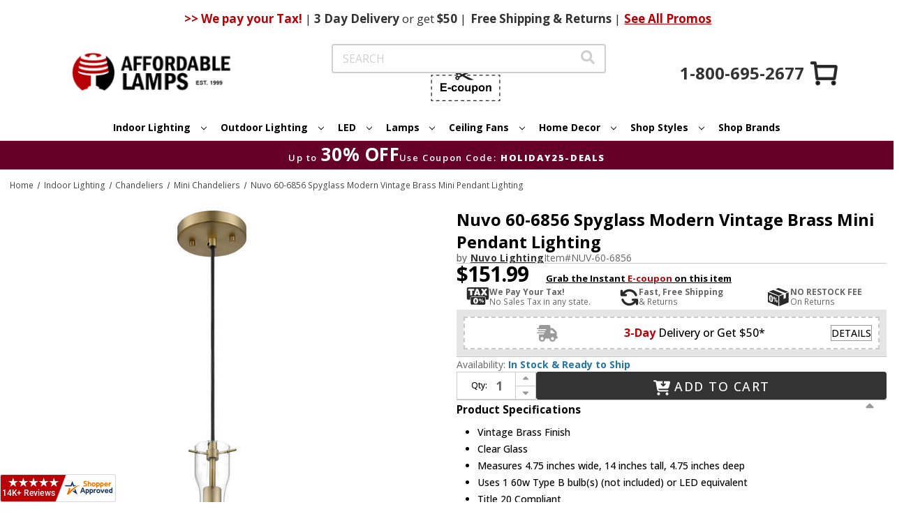

--- FILE ---
content_type: text/html;charset=UTF-8
request_url: https://imgs.signifyd.com/fp/ls_fp.html;CIS3SID=DB48A8A5D3E7B98E9B44721EE7D3219C?org_id=w2txo5aa&session_id=stores/2yvqhzn3by-vyojekuyqoiudnyl&nonce=40e1a356e8ec76fd
body_size: 15472
content:
<!DOCTYPE html><html lang="en"><title>empty</title><body><script type="text/javascript">var td_3g=td_3g||{};td_3g.td_6K=function(td_M,td_s){try{var td_J=[""];var td_K=0;for(var td_j=0;td_j<td_s.length;++td_j){td_J.push(String.fromCharCode(td_M.charCodeAt(td_K)^td_s.charCodeAt(td_j)));td_K++;
if(td_K>=td_M.length){td_K=0;}}return td_J.join("");}catch(td_r){return null;}};td_3g.td_3t=function(td_e){if(!String||!String.fromCharCode||!parseInt){return null;}try{this.td_c=td_e;this.td_d="";this.td_f=function(td_Z,td_D){if(0===this.td_d.length){var td_c=this.td_c.substr(0,32);
var td_x="";for(var td_a=32;td_a<td_e.length;td_a+=2){td_x+=String.fromCharCode(parseInt(td_e.substr(td_a,2),16));}this.td_d=td_3g.td_6K(td_c,td_x);}if(this.td_d.substr){return this.td_d.substr(td_Z,td_D);
}};}catch(td_B){}return null;};td_3g.td_0c=function(td_D){if(td_D===null||td_D.length===null||!String||!String.fromCharCode){return null;}var td_Y=null;try{var td_u="";var td_U=[];var td_b=String.fromCharCode(48)+String.fromCharCode(48)+String.fromCharCode(48);
var td_n=0;for(var td_L=0;td_L<td_D.length;++td_L){if(65+td_n>=126){td_n=0;}var td_X=(td_b+td_D.charCodeAt(td_n++)).slice(-3);td_U.push(td_X);}var td_l=td_U.join("");td_n=0;for(var td_L=0;td_L<td_l.length;
++td_L){if(65+td_n>=126){td_n=0;}var td_I=String.fromCharCode(65+td_n++);if(td_I!==[][[]]+""){td_u+=td_I;}}td_Y=td_3g.td_6K(td_u,td_l);}catch(td_V){return null;}return td_Y;};td_3g.td_0S=function(td_S){if(td_S===null||td_S.length===null){return null;
}var td_y="";try{var td_L="";var td_V=0;for(var td_x=0;td_x<td_S.length;++td_x){if(65+td_V>=126){td_V=0;}var td_u=String.fromCharCode(65+td_V++);if(td_u!==[][[]]+""){td_L+=td_u;}}var td_Y=td_3g.td_6K(td_L,td_S);
var td_D=td_Y.match(/.{1,3}/g);for(var td_x=0;td_x<td_D.length;++td_x){td_y+=String.fromCharCode(parseInt(td_D[td_x],10));}}catch(td_z){return null;}return td_y;};var td_3g=td_3g||{};td_3g.td_6c=function(){};td_3g.hasDebug=false;td_3g.trace=function(){};td_3g.hasTrace=false;td_3g.tdz_07efc826e1424bed9ed95961ebaf91d2=new td_3g.td_3t("\x30\x37\x65\x66\x63\x38\x32\x36\x65\x31\x34\x32\x34\x62\x65\x64\x39\x65\x64\x39\x35\x39\x36\x31\x65\x62\x61\x66\x39\x31\x64\x32\x35\x39\x35\x39\x31\x35\x31\x33\x31\x37\x31\x38\x35\x62\x34\x35\x34\x35\x35\x38\x35\x61\x34\x34\x35\x35\x30\x65\x30\x63\x30\x30\x31\x39\x31\x31\x31\x64\x34\x39\x35\x30\x35\x36\x35\x34\x35\x62\x30\x30\x30\x31\x31\x35\x35\x36\x30\x38\x30\x33\x35\x37\x30\x36\x30\x35\x30\x31\x35\x32\x35\x65\x35\x61\x35\x39\x35\x30\x35\x35\x30\x31\x35\x34\x35\x32\x36\x39\x35\x62\x30\x30\x30\x66\x30\x31\x35\x61\x31\x31\x34\x34\x37\x38\x34\x37\x34\x62\x35\x37\x34\x38\x33\x38\x31\x31\x31\x35\x31\x34\x35\x30\x35\x66\x30\x33");
td_4S=function(){var td_C7=((typeof(td_3g.tdz_07efc826e1424bed9ed95961ebaf91d2)!=="undefined"&&typeof(td_3g.tdz_07efc826e1424bed9ed95961ebaf91d2.td_f)!=="undefined")?(td_3g.tdz_07efc826e1424bed9ed95961ebaf91d2.td_f(0,21)):null);
var td_kQ=typeof window===((typeof(td_3g.tdz_07efc826e1424bed9ed95961ebaf91d2)!=="undefined"&&typeof(td_3g.tdz_07efc826e1424bed9ed95961ebaf91d2.td_f)!=="undefined")?(td_3g.tdz_07efc826e1424bed9ed95961ebaf91d2.td_f(21,6)):null);
var td_FZ=td_kQ?window:{};if(td_FZ.JS_SHA256_NO_WINDOW){td_kQ=false;}var td_qW=!td_FZ.JS_SHA256_NO_ARRAY_BUFFER&&typeof ArrayBuffer!==[][[]]+"";var td_HE=((typeof(td_3g.tdz_07efc826e1424bed9ed95961ebaf91d2)!=="undefined"&&typeof(td_3g.tdz_07efc826e1424bed9ed95961ebaf91d2.td_f)!=="undefined")?(td_3g.tdz_07efc826e1424bed9ed95961ebaf91d2.td_f(27,16)):null).split("");
var td_WJ=[-2147483648,8388608,32768,128];var td_PG=[24,16,8,0];var td_za=[1116352408,1899447441,3049323471,3921009573,961987163,1508970993,2453635748,2870763221,3624381080,310598401,607225278,1426881987,1925078388,2162078206,2614888103,3248222580,3835390401,4022224774,264347078,604807628,770255983,1249150122,1555081692,1996064986,2554220882,2821834349,2952996808,3210313671,3336571891,3584528711,113926993,338241895,666307205,773529912,1294757372,1396182291,1695183700,1986661051,2177026350,2456956037,2730485921,2820302411,3259730800,3345764771,3516065817,3600352804,4094571909,275423344,430227734,506948616,659060556,883997877,958139571,1322822218,1537002063,1747873779,1955562222,2024104815,2227730452,2361852424,2428436474,2756734187,3204031479,3329325298];
var td_K=[];if(td_FZ.JS_SHA256_NO_NODE_JS||!Array.isArray){Array.isArray=function(td_MJ){return Object.prototype.toString.call(td_MJ)===((typeof(td_3g.tdz_07efc826e1424bed9ed95961ebaf91d2)!=="undefined"&&typeof(td_3g.tdz_07efc826e1424bed9ed95961ebaf91d2.td_f)!=="undefined")?(td_3g.tdz_07efc826e1424bed9ed95961ebaf91d2.td_f(43,14)):null);
};}if(td_qW&&(td_FZ.JS_SHA256_NO_ARRAY_BUFFER_IS_VIEW||!ArrayBuffer.isView)){ArrayBuffer.isView=function(td_vP){return typeof td_vP===((typeof(td_3g.tdz_07efc826e1424bed9ed95961ebaf91d2)!=="undefined"&&typeof(td_3g.tdz_07efc826e1424bed9ed95961ebaf91d2.td_f)!=="undefined")?(td_3g.tdz_07efc826e1424bed9ed95961ebaf91d2.td_f(21,6)):null)&&td_vP.buffer&&td_vP.buffer.constructor===ArrayBuffer;
};}instance=new td_bz(false,false);this.update=function(td_QV){instance.update(td_QV);};this.hash=function(td_Un){instance.update(td_Un);return instance.toString();};this.toString=function(){return instance.toString();
};function td_bz(){this.blocks=[0,0,0,0,0,0,0,0,0,0,0,0,0,0,0,0,0];this.h0=1779033703;this.h1=3144134277;this.h2=1013904242;this.h3=2773480762;this.h4=1359893119;this.h5=2600822924;this.h6=528734635;this.h7=1541459225;
this.block=this.start=this.bytes=this.hBytes=0;this.finalized=this.hashed=false;this.first=true;}td_bz.prototype.update=function(td_xw){if(this.finalized){return;}var td_Jt,td_tQ=typeof td_xw;if(td_tQ!==((typeof(td_3g.tdz_07efc826e1424bed9ed95961ebaf91d2)!=="undefined"&&typeof(td_3g.tdz_07efc826e1424bed9ed95961ebaf91d2.td_f)!=="undefined")?(td_3g.tdz_07efc826e1424bed9ed95961ebaf91d2.td_f(57,6)):null)){if(td_tQ===((typeof(td_3g.tdz_07efc826e1424bed9ed95961ebaf91d2)!=="undefined"&&typeof(td_3g.tdz_07efc826e1424bed9ed95961ebaf91d2.td_f)!=="undefined")?(td_3g.tdz_07efc826e1424bed9ed95961ebaf91d2.td_f(21,6)):null)){if(td_xw===null){throw new Error(td_C7);
}else{if(td_qW&&td_xw.constructor===ArrayBuffer){td_xw=new Uint8Array(td_xw);}else{if(!Array.isArray(td_xw)){if(!td_qW||!ArrayBuffer.isView(td_xw)){throw new Error(td_C7);}}}}}else{throw new Error(td_C7);
}td_Jt=true;}var td_rm,td_vW=0,td_Ab,td_Ah=td_xw.length,td_cz=this.blocks;while(td_vW<td_Ah){if(this.hashed){this.hashed=false;td_cz[0]=this.block;td_cz[16]=td_cz[1]=td_cz[2]=td_cz[3]=td_cz[4]=td_cz[5]=td_cz[6]=td_cz[7]=td_cz[8]=td_cz[9]=td_cz[10]=td_cz[11]=td_cz[12]=td_cz[13]=td_cz[14]=td_cz[15]=0;
}if(td_Jt){for(td_Ab=this.start;td_vW<td_Ah&&td_Ab<64;++td_vW){td_cz[td_Ab>>2]|=td_xw[td_vW]<<td_PG[td_Ab++&3];}}else{for(td_Ab=this.start;td_vW<td_Ah&&td_Ab<64;++td_vW){td_rm=td_xw.charCodeAt(td_vW);if(td_rm<128){td_cz[td_Ab>>2]|=td_rm<<td_PG[td_Ab++&3];
}else{if(td_rm<2048){td_cz[td_Ab>>2]|=(192|(td_rm>>6))<<td_PG[td_Ab++&3];td_cz[td_Ab>>2]|=(128|(td_rm&63))<<td_PG[td_Ab++&3];}else{if(td_rm<55296||td_rm>=57344){td_cz[td_Ab>>2]|=(224|(td_rm>>12))<<td_PG[td_Ab++&3];
td_cz[td_Ab>>2]|=(128|((td_rm>>6)&63))<<td_PG[td_Ab++&3];td_cz[td_Ab>>2]|=(128|(td_rm&63))<<td_PG[td_Ab++&3];}else{td_rm=65536+(((td_rm&1023)<<10)|(td_xw.charCodeAt(++td_vW)&1023));td_cz[td_Ab>>2]|=(240|(td_rm>>18))<<td_PG[td_Ab++&3];
td_cz[td_Ab>>2]|=(128|((td_rm>>12)&63))<<td_PG[td_Ab++&3];td_cz[td_Ab>>2]|=(128|((td_rm>>6)&63))<<td_PG[td_Ab++&3];td_cz[td_Ab>>2]|=(128|(td_rm&63))<<td_PG[td_Ab++&3];}}}}}this.lastByteIndex=td_Ab;this.bytes+=td_Ab-this.start;
if(td_Ab>=64){this.block=td_cz[16];this.start=td_Ab-64;this.hash();this.hashed=true;}else{this.start=td_Ab;}}if(this.bytes>4294967295){this.hBytes+=this.bytes/4294967296<<0;this.bytes=this.bytes%4294967296;
}return this;};td_bz.prototype.finalize=function(){if(this.finalized){return;}this.finalized=true;var td_Z1=this.blocks,td_Vi=this.lastByteIndex;td_Z1[16]=this.block;td_Z1[td_Vi>>2]|=td_WJ[td_Vi&3];this.block=td_Z1[16];
if(td_Vi>=56){if(!this.hashed){this.hash();}td_Z1[0]=this.block;td_Z1[16]=td_Z1[1]=td_Z1[2]=td_Z1[3]=td_Z1[4]=td_Z1[5]=td_Z1[6]=td_Z1[7]=td_Z1[8]=td_Z1[9]=td_Z1[10]=td_Z1[11]=td_Z1[12]=td_Z1[13]=td_Z1[14]=td_Z1[15]=0;
}td_Z1[14]=this.hBytes<<3|this.bytes>>>29;td_Z1[15]=this.bytes<<3;this.hash();};td_bz.prototype.hash=function(){var td_jI=this.h0,td_mD=this.h1,td_c2=this.h2,td_k1=this.h3,td_LH=this.h4,td_fp=this.h5,td_ao=this.h6,td_vv=this.h7,td_pB=this.blocks,td_SB,td_z4,td_tN,td_o2,td_Yd,td_m3,td_a4,td_UT,td_co,td_qS,td_VS;
for(td_SB=16;td_SB<64;++td_SB){td_Yd=td_pB[td_SB-15];td_z4=((td_Yd>>>7)|(td_Yd<<25))^((td_Yd>>>18)|(td_Yd<<14))^(td_Yd>>>3);td_Yd=td_pB[td_SB-2];td_tN=((td_Yd>>>17)|(td_Yd<<15))^((td_Yd>>>19)|(td_Yd<<13))^(td_Yd>>>10);
td_pB[td_SB]=td_pB[td_SB-16]+td_z4+td_pB[td_SB-7]+td_tN<<0;}td_VS=td_mD&td_c2;for(td_SB=0;td_SB<64;td_SB+=4){if(this.first){td_UT=704751109;td_Yd=td_pB[0]-210244248;td_vv=td_Yd-1521486534<<0;td_k1=td_Yd+143694565<<0;
this.first=false;}else{td_z4=((td_jI>>>2)|(td_jI<<30))^((td_jI>>>13)|(td_jI<<19))^((td_jI>>>22)|(td_jI<<10));td_tN=((td_LH>>>6)|(td_LH<<26))^((td_LH>>>11)|(td_LH<<21))^((td_LH>>>25)|(td_LH<<7));td_UT=td_jI&td_mD;
td_o2=td_UT^(td_jI&td_c2)^td_VS;td_a4=(td_LH&td_fp)^(~td_LH&td_ao);td_Yd=td_vv+td_tN+td_a4+td_za[td_SB]+td_pB[td_SB];td_m3=td_z4+td_o2;td_vv=td_k1+td_Yd<<0;td_k1=td_Yd+td_m3<<0;}td_z4=((td_k1>>>2)|(td_k1<<30))^((td_k1>>>13)|(td_k1<<19))^((td_k1>>>22)|(td_k1<<10));
td_tN=((td_vv>>>6)|(td_vv<<26))^((td_vv>>>11)|(td_vv<<21))^((td_vv>>>25)|(td_vv<<7));td_co=td_k1&td_jI;td_o2=td_co^(td_k1&td_mD)^td_UT;td_a4=(td_vv&td_LH)^(~td_vv&td_fp);td_Yd=td_ao+td_tN+td_a4+td_za[td_SB+1]+td_pB[td_SB+1];
td_m3=td_z4+td_o2;td_ao=td_c2+td_Yd<<0;td_c2=td_Yd+td_m3<<0;td_z4=((td_c2>>>2)|(td_c2<<30))^((td_c2>>>13)|(td_c2<<19))^((td_c2>>>22)|(td_c2<<10));td_tN=((td_ao>>>6)|(td_ao<<26))^((td_ao>>>11)|(td_ao<<21))^((td_ao>>>25)|(td_ao<<7));
td_qS=td_c2&td_k1;td_o2=td_qS^(td_c2&td_jI)^td_co;td_a4=(td_ao&td_vv)^(~td_ao&td_LH);td_Yd=td_fp+td_tN+td_a4+td_za[td_SB+2]+td_pB[td_SB+2];td_m3=td_z4+td_o2;td_fp=td_mD+td_Yd<<0;td_mD=td_Yd+td_m3<<0;td_z4=((td_mD>>>2)|(td_mD<<30))^((td_mD>>>13)|(td_mD<<19))^((td_mD>>>22)|(td_mD<<10));
td_tN=((td_fp>>>6)|(td_fp<<26))^((td_fp>>>11)|(td_fp<<21))^((td_fp>>>25)|(td_fp<<7));td_VS=td_mD&td_c2;td_o2=td_VS^(td_mD&td_k1)^td_qS;td_a4=(td_fp&td_ao)^(~td_fp&td_vv);td_Yd=td_LH+td_tN+td_a4+td_za[td_SB+3]+td_pB[td_SB+3];
td_m3=td_z4+td_o2;td_LH=td_jI+td_Yd<<0;td_jI=td_Yd+td_m3<<0;}this.h0=this.h0+td_jI<<0;this.h1=this.h1+td_mD<<0;this.h2=this.h2+td_c2<<0;this.h3=this.h3+td_k1<<0;this.h4=this.h4+td_LH<<0;this.h5=this.h5+td_fp<<0;
this.h6=this.h6+td_ao<<0;this.h7=this.h7+td_vv<<0;};td_bz.prototype.hex=function(){this.finalize();var td_YO=this.h0,td_fZ=this.h1,td_fz=this.h2,td_IH=this.h3,td_ix=this.h4,td_h6=this.h5,td_Bg=this.h6,td_ua=this.h7;
var td_Dl=td_HE[(td_YO>>28)&15]+td_HE[(td_YO>>24)&15]+td_HE[(td_YO>>20)&15]+td_HE[(td_YO>>16)&15]+td_HE[(td_YO>>12)&15]+td_HE[(td_YO>>8)&15]+td_HE[(td_YO>>4)&15]+td_HE[td_YO&15]+td_HE[(td_fZ>>28)&15]+td_HE[(td_fZ>>24)&15]+td_HE[(td_fZ>>20)&15]+td_HE[(td_fZ>>16)&15]+td_HE[(td_fZ>>12)&15]+td_HE[(td_fZ>>8)&15]+td_HE[(td_fZ>>4)&15]+td_HE[td_fZ&15]+td_HE[(td_fz>>28)&15]+td_HE[(td_fz>>24)&15]+td_HE[(td_fz>>20)&15]+td_HE[(td_fz>>16)&15]+td_HE[(td_fz>>12)&15]+td_HE[(td_fz>>8)&15]+td_HE[(td_fz>>4)&15]+td_HE[td_fz&15]+td_HE[(td_IH>>28)&15]+td_HE[(td_IH>>24)&15]+td_HE[(td_IH>>20)&15]+td_HE[(td_IH>>16)&15]+td_HE[(td_IH>>12)&15]+td_HE[(td_IH>>8)&15]+td_HE[(td_IH>>4)&15]+td_HE[td_IH&15]+td_HE[(td_ix>>28)&15]+td_HE[(td_ix>>24)&15]+td_HE[(td_ix>>20)&15]+td_HE[(td_ix>>16)&15]+td_HE[(td_ix>>12)&15]+td_HE[(td_ix>>8)&15]+td_HE[(td_ix>>4)&15]+td_HE[td_ix&15]+td_HE[(td_h6>>28)&15]+td_HE[(td_h6>>24)&15]+td_HE[(td_h6>>20)&15]+td_HE[(td_h6>>16)&15]+td_HE[(td_h6>>12)&15]+td_HE[(td_h6>>8)&15]+td_HE[(td_h6>>4)&15]+td_HE[td_h6&15]+td_HE[(td_Bg>>28)&15]+td_HE[(td_Bg>>24)&15]+td_HE[(td_Bg>>20)&15]+td_HE[(td_Bg>>16)&15]+td_HE[(td_Bg>>12)&15]+td_HE[(td_Bg>>8)&15]+td_HE[(td_Bg>>4)&15]+td_HE[td_Bg&15];
td_Dl+=td_HE[(td_ua>>28)&15]+td_HE[(td_ua>>24)&15]+td_HE[(td_ua>>20)&15]+td_HE[(td_ua>>16)&15]+td_HE[(td_ua>>12)&15]+td_HE[(td_ua>>8)&15]+td_HE[(td_ua>>4)&15]+td_HE[td_ua&15];return td_Dl;};td_bz.prototype.toString=td_bz.prototype.hex;
};td_3g.tdz_5e4f4b835d004a648f40b031a47d6e40=new td_3g.td_3t("\x35\x65\x34\x66\x34\x62\x38\x33\x35\x64\x30\x30\x34\x61\x36\x34\x38\x66\x34\x30\x62\x30\x33\x31\x61\x34\x37\x64\x36\x65\x34\x30\x30\x35\x35\x34\x30\x36\x35\x35\x30\x30\x35\x37\x30\x65\x30\x34\x30\x64\x35\x64\x35\x31\x35\x32\x35\x37\x30\x35\x35\x33\x35\x32\x35\x64\x30\x38\x37\x64\x37\x36\x33\x30\x37\x31\x37\x65\x37\x34\x30\x38\x35\x32\x34\x35\x30\x35\x35\x62\x30\x30\x35\x31\x35\x64\x34\x35\x31\x31\x34\x64\x30\x37\x34\x36\x30\x62\x35\x39\x31\x65\x35\x31\x30\x64\x34\x33\x35\x31\x35\x36\x30\x64\x35\x33\x35\x30\x35\x39\x31\x34\x35\x64\x35\x31\x34\x66\x35\x38\x35\x61\x35\x35\x30\x35\x35\x31\x35\x39\x34\x39\x30\x37\x31\x36\x35\x35\x35\x65\x35\x31\x30\x37\x35\x62\x31\x65\x35\x37\x30\x64\x35\x34\x35\x63\x34\x37\x35\x65\x34\x32\x35\x37\x35\x36\x30\x30\x31\x65\x30\x34\x31\x34\x35\x36\x31\x38\x30\x30\x34\x65\x30\x30\x31\x61\x30\x61\x34\x31\x35\x32\x35\x62\x30\x62\x35\x37\x31\x31\x30\x65\x35\x63\x35\x30\x30\x33\x34\x30\x35\x64\x31\x34\x31\x32\x35\x37\x34\x30\x35\x63\x31\x30\x35\x39\x35\x66\x35\x61\x35\x62\x35\x37\x35\x36\x34\x62\x30\x39\x35\x38\x34\x35\x31\x36\x35\x35\x30\x38\x31\x31\x31\x35\x35\x62\x34\x37\x35\x65\x31\x62\x35\x37\x30\x34\x30\x30\x30\x65\x34\x35\x35\x38\x30\x33\x35\x32\x31\x36\x30\x32\x31\x65\x30\x37\x35\x34\x30\x30\x30\x62\x31\x34\x30\x33\x35\x39\x34\x36\x35\x63\x30\x33\x34\x36\x30\x61\x35\x32\x34\x30\x34\x62\x34\x32\x31\x33\x35\x37\x35\x39\x30\x62\x35\x38\x30\x36\x35\x31\x37\x64\x36\x36\x33\x64\x37\x39\x32\x61\x30\x36\x34\x63\x36\x30\x37\x65\x37\x39\x32\x63\x36\x34\x36\x34\x36\x34\x34\x66\x30\x35\x31\x61\x30\x38\x32\x62\x34\x37\x34\x38\x30\x66\x35\x63\x30\x31\x31\x66\x33\x39\x37\x39\x37\x62\x32\x63\x36\x32\x33\x31\x36\x34\x37\x64\x35\x63\x30\x36\x34\x36\x30\x39\x34\x37\x30\x64\x35\x65\x34\x37\x31\x62\x33\x63\x37\x64\x37\x63\x37\x63\x33\x35\x36\x32\x36\x34");
var td_3g=td_3g||{};if(typeof td_3g.td_6I===[][[]]+""){td_3g.td_6I=[];}td_3g.td_4L=function(){for(var td_G=0;td_G<td_3g.td_6I.length;++td_G){td_3g.td_6I[td_G]();}};td_3g.td_6v=function(td_v,td_K){try{var td_d=td_v.length+"&"+td_v;
var td_c="";var td_j=((typeof(td_3g.tdz_5e4f4b835d004a648f40b031a47d6e40)!=="undefined"&&typeof(td_3g.tdz_5e4f4b835d004a648f40b031a47d6e40.td_f)!=="undefined")?(td_3g.tdz_5e4f4b835d004a648f40b031a47d6e40.td_f(0,16)):null);
for(var td_T=0,td_f=0;td_T<td_d.length;td_T++){var td_G=td_d.charCodeAt(td_T)^td_K.charCodeAt(td_f)&10;if(++td_f===td_K.length){td_f=0;}td_c+=td_j.charAt((td_G>>4)&15);td_c+=td_j.charAt(td_G&15);}return td_c;
}catch(td_t){return null;}};td_3g.td_4m=function(){try{var td_G=window.top.document;var td_p=td_G.forms.length;return td_G;}catch(td_O){return document;}};td_3g.td_3i=function(td_c){try{var td_v;if(typeof td_c===[][[]]+""){td_v=window;
}else{if(td_c==="t"){td_v=window.top;}else{if(td_c==="p"){td_v=window.parent;}else{td_v=window;}}}var td_d=td_v.document.forms.length;return td_v;}catch(td_t){return window;}};td_3g.add_lang_attr_html_tag=function(td_t){try{if(td_t===null){return;
}var td_O=td_t.getElementsByTagName(Number(485781).toString(30));if(td_O[0].getAttribute(Number(296632).toString(24))===null||td_O[0].getAttribute(Number(296632).toString(24))===""){td_O[0].setAttribute(Number(296632).toString(24),((typeof(td_3g.tdz_5e4f4b835d004a648f40b031a47d6e40)!=="undefined"&&typeof(td_3g.tdz_5e4f4b835d004a648f40b031a47d6e40.td_f)!=="undefined")?(td_3g.tdz_5e4f4b835d004a648f40b031a47d6e40.td_f(16,2)):null));
}else{}}catch(td_c){}};td_3g.load_iframe=function(td_M,td_d){var td_f=td_0n(5);if(typeof(td_5i)!==[][[]]+""){td_5i(td_f,((typeof(td_3g.tdz_5e4f4b835d004a648f40b031a47d6e40)!=="undefined"&&typeof(td_3g.tdz_5e4f4b835d004a648f40b031a47d6e40.td_f)!=="undefined")?(td_3g.tdz_5e4f4b835d004a648f40b031a47d6e40.td_f(18,6)):null));
}var td_E=td_d.createElement(((typeof(td_3g.tdz_5e4f4b835d004a648f40b031a47d6e40)!=="undefined"&&typeof(td_3g.tdz_5e4f4b835d004a648f40b031a47d6e40.td_f)!=="undefined")?(td_3g.tdz_5e4f4b835d004a648f40b031a47d6e40.td_f(24,6)):null));
td_E.id=td_f;td_E.title=((typeof(td_3g.tdz_5e4f4b835d004a648f40b031a47d6e40)!=="undefined"&&typeof(td_3g.tdz_5e4f4b835d004a648f40b031a47d6e40.td_f)!=="undefined")?(td_3g.tdz_5e4f4b835d004a648f40b031a47d6e40.td_f(30,5)):null);
td_E.setAttribute(((typeof(td_3g.tdz_5e4f4b835d004a648f40b031a47d6e40)!=="undefined"&&typeof(td_3g.tdz_5e4f4b835d004a648f40b031a47d6e40.td_f)!=="undefined")?(td_3g.tdz_5e4f4b835d004a648f40b031a47d6e40.td_f(35,13)):null),Number(890830).toString(31));
td_E.setAttribute(((typeof(td_3g.tdz_5e4f4b835d004a648f40b031a47d6e40)!=="undefined"&&typeof(td_3g.tdz_5e4f4b835d004a648f40b031a47d6e40.td_f)!=="undefined")?(td_3g.tdz_5e4f4b835d004a648f40b031a47d6e40.td_f(48,11)):null),Number(890830).toString(31));
td_E.width="0";td_E.height="0";if(typeof td_E.tabIndex!==[][[]]+""){td_E.tabIndex=((typeof(td_3g.tdz_5e4f4b835d004a648f40b031a47d6e40)!=="undefined"&&typeof(td_3g.tdz_5e4f4b835d004a648f40b031a47d6e40.td_f)!=="undefined")?(td_3g.tdz_5e4f4b835d004a648f40b031a47d6e40.td_f(59,2)):null);
}if(typeof td_1y!==[][[]]+""&&td_1y!==null){td_E.setAttribute(((typeof(td_3g.tdz_5e4f4b835d004a648f40b031a47d6e40)!=="undefined"&&typeof(td_3g.tdz_5e4f4b835d004a648f40b031a47d6e40.td_f)!=="undefined")?(td_3g.tdz_5e4f4b835d004a648f40b031a47d6e40.td_f(61,7)):null),td_1y);
}td_E.style=((typeof(td_3g.tdz_5e4f4b835d004a648f40b031a47d6e40)!=="undefined"&&typeof(td_3g.tdz_5e4f4b835d004a648f40b031a47d6e40.td_f)!=="undefined")?(td_3g.tdz_5e4f4b835d004a648f40b031a47d6e40.td_f(68,83)):null);
td_E.setAttribute(((typeof(td_3g.tdz_5e4f4b835d004a648f40b031a47d6e40)!=="undefined"&&typeof(td_3g.tdz_5e4f4b835d004a648f40b031a47d6e40.td_f)!=="undefined")?(td_3g.tdz_5e4f4b835d004a648f40b031a47d6e40.td_f(151,3)):null),td_M);
td_d.body.appendChild(td_E);};td_3g.csp_nonce=null;td_3g.td_4q=function(td_p){if(typeof td_p.currentScript!==[][[]]+""&&td_p.currentScript!==null){var td_t=td_p.currentScript.getAttribute(((typeof(td_3g.tdz_5e4f4b835d004a648f40b031a47d6e40)!=="undefined"&&typeof(td_3g.tdz_5e4f4b835d004a648f40b031a47d6e40.td_f)!=="undefined")?(td_3g.tdz_5e4f4b835d004a648f40b031a47d6e40.td_f(154,5)):null));
if(typeof td_t!==[][[]]+""&&td_t!==null&&td_t!==""){td_3g.csp_nonce=td_t;}else{if(typeof td_p.currentScript.nonce!==[][[]]+""&&td_p.currentScript.nonce!==null&&td_p.currentScript.nonce!==""){td_3g.csp_nonce=td_p.currentScript.nonce;
}}}};td_3g.td_2c=function(td_T){if(td_3g.csp_nonce!==null){td_T.setAttribute(((typeof(td_3g.tdz_5e4f4b835d004a648f40b031a47d6e40)!=="undefined"&&typeof(td_3g.tdz_5e4f4b835d004a648f40b031a47d6e40.td_f)!=="undefined")?(td_3g.tdz_5e4f4b835d004a648f40b031a47d6e40.td_f(154,5)):null),td_3g.csp_nonce);
if(td_T.getAttribute(((typeof(td_3g.tdz_5e4f4b835d004a648f40b031a47d6e40)!=="undefined"&&typeof(td_3g.tdz_5e4f4b835d004a648f40b031a47d6e40.td_f)!=="undefined")?(td_3g.tdz_5e4f4b835d004a648f40b031a47d6e40.td_f(154,5)):null))!==td_3g.csp_nonce){td_T.nonce=td_3g.csp_nonce;
}}};td_3g.td_2D=function(){try{return new ActiveXObject(activeXMode);}catch(td_c){return null;}};td_3g.td_5N=function(){if(window.XMLHttpRequest){return new XMLHttpRequest();}if(window.ActiveXObject){var td_M=[((typeof(td_3g.tdz_5e4f4b835d004a648f40b031a47d6e40)!=="undefined"&&typeof(td_3g.tdz_5e4f4b835d004a648f40b031a47d6e40.td_f)!=="undefined")?(td_3g.tdz_5e4f4b835d004a648f40b031a47d6e40.td_f(159,18)):null),((typeof(td_3g.tdz_5e4f4b835d004a648f40b031a47d6e40)!=="undefined"&&typeof(td_3g.tdz_5e4f4b835d004a648f40b031a47d6e40.td_f)!=="undefined")?(td_3g.tdz_5e4f4b835d004a648f40b031a47d6e40.td_f(177,14)):null),((typeof(td_3g.tdz_5e4f4b835d004a648f40b031a47d6e40)!=="undefined"&&typeof(td_3g.tdz_5e4f4b835d004a648f40b031a47d6e40.td_f)!=="undefined")?(td_3g.tdz_5e4f4b835d004a648f40b031a47d6e40.td_f(191,17)):null)];
for(var td_T=0;td_T<td_M.length;td_T++){var td_O=td_3g.td_2D(td_M[td_T]);if(td_O!==null){return td_O;}}}return null;};td_3g.tdz_dc485b1b1fc74296819596d272d33588=new td_3g.td_3t("\x64\x63\x34\x38\x35\x62\x31\x62\x31\x66\x63\x37\x34\x32\x39\x36\x38\x31\x39\x35\x39\x36\x64\x32\x37\x32\x64\x33\x33\x35\x38\x38\x30\x31\x30\x37\x30\x33\x30\x62\x35\x33\x35\x30\x30\x31\x30\x37\x35\x35\x30\x34\x30\x35\x30\x35\x35\x36\x30\x35\x30\x61\x31\x30\x35\x34\x35\x30\x36\x36\x35\x61\x35\x35\x35\x32\x35\x39\x31\x34\x35\x64\x35\x34\x35\x39\x35\x66\x34\x30\x35\x37\x30\x35\x31\x65\x30\x65\x30\x31\x30\x39\x35\x34\x34\x36\x30\x33\x30\x63");
var td_3g=td_3g||{};if(typeof td_3g.td_6I===[][[]]+""){td_3g.td_6I=[];}function td_0L(td_Td){try{if(window.localStorage){var td_zt=null;var td_L9=null;var td_me=window.localStorage.getItem(((typeof(td_3g.tdz_dc485b1b1fc74296819596d272d33588)!=="undefined"&&typeof(td_3g.tdz_dc485b1b1fc74296819596d272d33588.td_f)!=="undefined")?(td_3g.tdz_dc485b1b1fc74296819596d272d33588.td_f(0,15)):null));
if(td_me!==null){var td_Xi=td_me.split("_");if(td_Xi.length===2){var td_kR=td_Xi[1];if(td_kR<td_x()){window.localStorage.setItem(((typeof(td_3g.tdz_dc485b1b1fc74296819596d272d33588)!=="undefined"&&typeof(td_3g.tdz_dc485b1b1fc74296819596d272d33588.td_f)!=="undefined")?(td_3g.tdz_dc485b1b1fc74296819596d272d33588.td_f(0,15)):null),td_1A);
td_zt=td_1A.split("_")[0];td_L9=td_Xi[0];}else{td_zt=td_Xi[0];}}else{if(td_Xi.length===1){window.localStorage.setItem(((typeof(td_3g.tdz_dc485b1b1fc74296819596d272d33588)!=="undefined"&&typeof(td_3g.tdz_dc485b1b1fc74296819596d272d33588.td_f)!=="undefined")?(td_3g.tdz_dc485b1b1fc74296819596d272d33588.td_f(0,15)):null),td_Xi[0]+"_"+td_1A.split("_")[1]);
td_zt=td_Xi[0];}else{window.localStorage.setItem(((typeof(td_3g.tdz_dc485b1b1fc74296819596d272d33588)!=="undefined"&&typeof(td_3g.tdz_dc485b1b1fc74296819596d272d33588.td_f)!=="undefined")?(td_3g.tdz_dc485b1b1fc74296819596d272d33588.td_f(0,15)):null),td_1A);
td_zt=td_1A.split("_")[0];}}}else{window.localStorage.setItem(((typeof(td_3g.tdz_dc485b1b1fc74296819596d272d33588)!=="undefined"&&typeof(td_3g.tdz_dc485b1b1fc74296819596d272d33588.td_f)!=="undefined")?(td_3g.tdz_dc485b1b1fc74296819596d272d33588.td_f(0,15)):null),td_1A);
td_zt=td_1A.split("_")[0];}var td_Dm="";if(td_L9!==null){td_Dm=((typeof(td_3g.tdz_dc485b1b1fc74296819596d272d33588)!=="undefined"&&typeof(td_3g.tdz_dc485b1b1fc74296819596d272d33588.td_f)!=="undefined")?(td_3g.tdz_dc485b1b1fc74296819596d272d33588.td_f(15,8)):null)+td_L9;
}var td_jP=td_1H+td_Dm;if(typeof td_Td!==[][[]]+""&&td_Td===true){td_jP+=((typeof(td_3g.tdz_dc485b1b1fc74296819596d272d33588)!=="undefined"&&typeof(td_3g.tdz_dc485b1b1fc74296819596d272d33588.td_f)!=="undefined")?(td_3g.tdz_dc485b1b1fc74296819596d272d33588.td_f(23,4)):null)+td_3g.td_6v(((typeof(td_3g.tdz_dc485b1b1fc74296819596d272d33588)!=="undefined"&&typeof(td_3g.tdz_dc485b1b1fc74296819596d272d33588.td_f)!=="undefined")?(td_3g.tdz_dc485b1b1fc74296819596d272d33588.td_f(27,4)):null)+td_zt,td_0X);
}else{td_Td=false;td_jP+=((typeof(td_3g.tdz_dc485b1b1fc74296819596d272d33588)!=="undefined"&&typeof(td_3g.tdz_dc485b1b1fc74296819596d272d33588.td_f)!=="undefined")?(td_3g.tdz_dc485b1b1fc74296819596d272d33588.td_f(31,4)):null)+td_3g.td_6v(((typeof(td_3g.tdz_dc485b1b1fc74296819596d272d33588)!=="undefined"&&typeof(td_3g.tdz_dc485b1b1fc74296819596d272d33588.td_f)!=="undefined")?(td_3g.tdz_dc485b1b1fc74296819596d272d33588.td_f(35,4)):null)+td_zt,td_0X);
}td_6E(td_jP,document);if(typeof td_3n!==[][[]]+""){td_3n(td_Td);}return td_jP;}}catch(td_dd){}}function td_5J(){td_3g.td_4L();td_3g.td_4q(document);td_R();td_0L(true);}td_3g.td_6I.push(function(){var td_5S= new td_3g.td_3t("[base64]");td_0X=(td_5S)?td_5S.td_f(169,34):null;td_1A=(td_5S)?td_5S.td_f(123,46):null;td_1H=(td_5S)?td_5S.td_f(0,123):null;});td_3g.tdz_c0e5746dd89d4c10a16492e0b168d427=new td_3g.td_3t("\x63\x30\x65\x35\x37\x34\x36\x64\x64\x38\x39\x64\x34\x63\x31\x30\x61\x31\x36\x34\x39\x32\x65\x30\x62\x31\x36\x38\x64\x34\x32\x37\x35\x36\x30\x37\x35\x34\x30\x64\x37\x31\x37\x35\x37\x34\x32\x36\x35\x34\x30\x38\x30\x62\x32\x31\x31\x32\x30\x37\x35\x30\x34\x34\x30\x30\x30\x63\x31\x30\x35\x32\x34\x62");
var td_3g=td_3g||{};if(typeof td_3g.td_6I===[][[]]+""){td_3g.td_6I=[];}var td_2S=((typeof(td_3g.tdz_c0e5746dd89d4c10a16492e0b168d427)!=="undefined"&&typeof(td_3g.tdz_c0e5746dd89d4c10a16492e0b168d427.td_f)!=="undefined")?(td_3g.tdz_c0e5746dd89d4c10a16492e0b168d427.td_f(0,12)):null);
function td_3n(td_Mu){if(typeof td_1M===[][[]]+""){return null;}try{var td_gG=td_1M;var td_qR=window.localStorage.getItem(td_2S);if(td_qR!==null&&td_qR.length>0){td_gG+=((typeof(td_3g.tdz_c0e5746dd89d4c10a16492e0b168d427)!=="undefined"&&typeof(td_3g.tdz_c0e5746dd89d4c10a16492e0b168d427.td_f)!=="undefined")?(td_3g.tdz_c0e5746dd89d4c10a16492e0b168d427.td_f(12,6)):null)+td_qR;
if(td_qR[0]!=="_"){td_1z("_"+td_qR);}}if(td_Mu===true){td_gG+=((typeof(td_3g.tdz_c0e5746dd89d4c10a16492e0b168d427)!=="undefined"&&typeof(td_3g.tdz_c0e5746dd89d4c10a16492e0b168d427.td_f)!=="undefined")?(td_3g.tdz_c0e5746dd89d4c10a16492e0b168d427.td_f(18,3)):null);
}td_6E(td_gG,document);return td_gG;}catch(td_Hw){}return null;}function td_1z(td_SS){try{window.localStorage.setItem(td_2S,td_SS);}catch(td_bz){}return null;}td_3g.td_6I.push(function(){var td_5T= new td_3g.td_3t("[base64]");td_1M=(td_5T)?td_5T.td_f(0,119):null;});td_3g.tdz_1f32fa9388174f00a0723748136ac125=new td_3g.td_3t("\x31\x66\x33\x32\x66\x61\x39\x33\x38\x38\x31\x37\x34\x66\x30\x30\x61\x30\x37\x32\x33\x37\x34\x38\x31\x33\x36\x61\x63\x31\x32\x35\x30\x31\x35\x36\x30\x33\x30\x32\x35\x36\x35\x31\x30\x39\x30\x33");
var td_K=(function(){function td_Z2(td_Ff,td_Q9){td_Ff=[td_Ff[0]>>>16,td_Ff[0]&65535,td_Ff[1]>>>16,td_Ff[1]&65535];td_Q9=[td_Q9[0]>>>16,td_Q9[0]&65535,td_Q9[1]>>>16,td_Q9[1]&65535];var td_eO=[0,0,0,0];
td_eO[3]+=td_Ff[3]+td_Q9[3];td_eO[2]+=td_eO[3]>>>16;td_eO[3]&=65535;td_eO[2]+=td_Ff[2]+td_Q9[2];td_eO[1]+=td_eO[2]>>>16;td_eO[2]&=65535;td_eO[1]+=td_Ff[1]+td_Q9[1];td_eO[0]+=td_eO[1]>>>16;td_eO[1]&=65535;
td_eO[0]+=td_Ff[0]+td_Q9[0];td_eO[0]&=65535;return[(td_eO[0]<<16)|td_eO[1],(td_eO[2]<<16)|td_eO[3]];}function td_FQ(td_GU,td_VG){td_GU=[td_GU[0]>>>16,td_GU[0]&65535,td_GU[1]>>>16,td_GU[1]&65535];td_VG=[td_VG[0]>>>16,td_VG[0]&65535,td_VG[1]>>>16,td_VG[1]&65535];
var td_Fc=[0,0,0,0];td_Fc[3]+=td_GU[3]*td_VG[3];td_Fc[2]+=td_Fc[3]>>>16;td_Fc[3]&=65535;td_Fc[2]+=td_GU[2]*td_VG[3];td_Fc[1]+=td_Fc[2]>>>16;td_Fc[2]&=65535;td_Fc[2]+=td_GU[3]*td_VG[2];td_Fc[1]+=td_Fc[2]>>>16;
td_Fc[2]&=65535;td_Fc[1]+=td_GU[1]*td_VG[3];td_Fc[0]+=td_Fc[1]>>>16;td_Fc[1]&=65535;td_Fc[1]+=td_GU[2]*td_VG[2];td_Fc[0]+=td_Fc[1]>>>16;td_Fc[1]&=65535;td_Fc[1]+=td_GU[3]*td_VG[1];td_Fc[0]+=td_Fc[1]>>>16;
td_Fc[1]&=65535;td_Fc[0]+=(td_GU[0]*td_VG[3])+(td_GU[1]*td_VG[2])+(td_GU[2]*td_VG[1])+(td_GU[3]*td_VG[0]);td_Fc[0]&=65535;return[(td_Fc[0]<<16)|td_Fc[1],(td_Fc[2]<<16)|td_Fc[3]];}function td_JO(td_Ym,td_B9){td_B9%=64;
if(td_B9===32){return[td_Ym[1],td_Ym[0]];}else{if(td_B9<32){return[(td_Ym[0]<<td_B9)|(td_Ym[1]>>>(32-td_B9)),(td_Ym[1]<<td_B9)|(td_Ym[0]>>>(32-td_B9))];}else{td_B9-=32;return[(td_Ym[1]<<td_B9)|(td_Ym[0]>>>(32-td_B9)),(td_Ym[0]<<td_B9)|(td_Ym[1]>>>(32-td_B9))];
}}}function td_XO(td_OI,td_El){td_El%=64;if(td_El===0){return td_OI;}else{if(td_El<32){return[(td_OI[0]<<td_El)|(td_OI[1]>>>(32-td_El)),td_OI[1]<<td_El];}else{return[td_OI[1]<<(td_El-32),0];}}}function td_Ju(td_Nn,td_y4){return[td_Nn[0]^td_y4[0],td_Nn[1]^td_y4[1]];
}function td_VM(td_VA){td_VA=td_Ju(td_VA,[0,td_VA[0]>>>1]);td_VA=td_FQ(td_VA,[4283543511,3981806797]);td_VA=td_Ju(td_VA,[0,td_VA[0]>>>1]);td_VA=td_FQ(td_VA,[3301882366,444984403]);td_VA=td_Ju(td_VA,[0,td_VA[0]>>>1]);
return td_VA;}function td_mI(td_qG,td_LM){td_qG=td_qG||"";td_LM=td_LM||0;var td_p9=td_qG.length%16;var td_vA=td_qG.length-td_p9;var td_WL=[0,td_LM];var td_RA=[0,td_LM];var td_oA=[0,0];var td_IG=[0,0];var td_k5=[2277735313,289559509];
var td_h5=[1291169091,658871167];for(var td_Yg=0;td_Yg<td_vA;td_Yg=td_Yg+16){td_oA=[((td_qG.charCodeAt(td_Yg+4)&255))|((td_qG.charCodeAt(td_Yg+5)&255)<<8)|((td_qG.charCodeAt(td_Yg+6)&255)<<16)|((td_qG.charCodeAt(td_Yg+7)&255)<<24),((td_qG.charCodeAt(td_Yg)&255))|((td_qG.charCodeAt(td_Yg+1)&255)<<8)|((td_qG.charCodeAt(td_Yg+2)&255)<<16)|((td_qG.charCodeAt(td_Yg+3)&255)<<24)];
td_IG=[((td_qG.charCodeAt(td_Yg+12)&255))|((td_qG.charCodeAt(td_Yg+13)&255)<<8)|((td_qG.charCodeAt(td_Yg+14)&255)<<16)|((td_qG.charCodeAt(td_Yg+15)&255)<<24),((td_qG.charCodeAt(td_Yg+8)&255))|((td_qG.charCodeAt(td_Yg+9)&255)<<8)|((td_qG.charCodeAt(td_Yg+10)&255)<<16)|((td_qG.charCodeAt(td_Yg+11)&255)<<24)];
td_oA=td_FQ(td_oA,td_k5);td_oA=td_JO(td_oA,31);td_oA=td_FQ(td_oA,td_h5);td_WL=td_Ju(td_WL,td_oA);td_WL=td_JO(td_WL,27);td_WL=td_Z2(td_WL,td_RA);td_WL=td_Z2(td_FQ(td_WL,[0,5]),[0,1390208809]);td_IG=td_FQ(td_IG,td_h5);
td_IG=td_JO(td_IG,33);td_IG=td_FQ(td_IG,td_k5);td_RA=td_Ju(td_RA,td_IG);td_RA=td_JO(td_RA,31);td_RA=td_Z2(td_RA,td_WL);td_RA=td_Z2(td_FQ(td_RA,[0,5]),[0,944331445]);}td_oA=[0,0];td_IG=[0,0];switch(td_p9){case 15:td_IG=td_Ju(td_IG,td_XO([0,td_qG.charCodeAt(td_Yg+14)],48));
case 14:td_IG=td_Ju(td_IG,td_XO([0,td_qG.charCodeAt(td_Yg+13)],40));case 13:td_IG=td_Ju(td_IG,td_XO([0,td_qG.charCodeAt(td_Yg+12)],32));case 12:td_IG=td_Ju(td_IG,td_XO([0,td_qG.charCodeAt(td_Yg+11)],24));
case 11:td_IG=td_Ju(td_IG,td_XO([0,td_qG.charCodeAt(td_Yg+10)],16));case 10:td_IG=td_Ju(td_IG,td_XO([0,td_qG.charCodeAt(td_Yg+9)],8));case 9:td_IG=td_Ju(td_IG,[0,td_qG.charCodeAt(td_Yg+8)]);td_IG=td_FQ(td_IG,td_h5);
td_IG=td_JO(td_IG,33);td_IG=td_FQ(td_IG,td_k5);td_RA=td_Ju(td_RA,td_IG);case 8:td_oA=td_Ju(td_oA,td_XO([0,td_qG.charCodeAt(td_Yg+7)],56));case 7:td_oA=td_Ju(td_oA,td_XO([0,td_qG.charCodeAt(td_Yg+6)],48));
case 6:td_oA=td_Ju(td_oA,td_XO([0,td_qG.charCodeAt(td_Yg+5)],40));case 5:td_oA=td_Ju(td_oA,td_XO([0,td_qG.charCodeAt(td_Yg+4)],32));case 4:td_oA=td_Ju(td_oA,td_XO([0,td_qG.charCodeAt(td_Yg+3)],24));case 3:td_oA=td_Ju(td_oA,td_XO([0,td_qG.charCodeAt(td_Yg+2)],16));
case 2:td_oA=td_Ju(td_oA,td_XO([0,td_qG.charCodeAt(td_Yg+1)],8));case 1:td_oA=td_Ju(td_oA,[0,td_qG.charCodeAt(td_Yg)]);td_oA=td_FQ(td_oA,td_k5);td_oA=td_JO(td_oA,31);td_oA=td_FQ(td_oA,td_h5);td_WL=td_Ju(td_WL,td_oA);
}td_WL=td_Ju(td_WL,[0,td_qG.length]);td_RA=td_Ju(td_RA,[0,td_qG.length]);td_WL=td_Z2(td_WL,td_RA);td_RA=td_Z2(td_RA,td_WL);td_WL=td_VM(td_WL);td_RA=td_VM(td_RA);td_WL=td_Z2(td_WL,td_RA);td_RA=td_Z2(td_RA,td_WL);
return(((typeof(td_3g.tdz_1f32fa9388174f00a0723748136ac125)!=="undefined"&&typeof(td_3g.tdz_1f32fa9388174f00a0723748136ac125.td_f)!=="undefined")?(td_3g.tdz_1f32fa9388174f00a0723748136ac125.td_f(0,8)):null)+(td_WL[0]>>>0).toString(16)).slice(-8)+(((typeof(td_3g.tdz_1f32fa9388174f00a0723748136ac125)!=="undefined"&&typeof(td_3g.tdz_1f32fa9388174f00a0723748136ac125.td_f)!=="undefined")?(td_3g.tdz_1f32fa9388174f00a0723748136ac125.td_f(0,8)):null)+(td_WL[1]>>>0).toString(16)).slice(-8)+(((typeof(td_3g.tdz_1f32fa9388174f00a0723748136ac125)!=="undefined"&&typeof(td_3g.tdz_1f32fa9388174f00a0723748136ac125.td_f)!=="undefined")?(td_3g.tdz_1f32fa9388174f00a0723748136ac125.td_f(0,8)):null)+(td_RA[0]>>>0).toString(16)).slice(-8)+(((typeof(td_3g.tdz_1f32fa9388174f00a0723748136ac125)!=="undefined"&&typeof(td_3g.tdz_1f32fa9388174f00a0723748136ac125.td_f)!=="undefined")?(td_3g.tdz_1f32fa9388174f00a0723748136ac125.td_f(0,8)):null)+(td_RA[1]>>>0).toString(16)).slice(-8);
}return{murmur3_hash128:td_mI};})();function td_1a(td_VP,td_Sd){return td_K.murmur3_hash128(td_VP,td_Sd);}td_3g.tdz_c8653618460449b2b948f0b15d22fee4=new td_3g.td_3t("\x63\x38\x36\x35\x33\x36\x31\x38\x34\x36\x30\x34\x34\x39\x62\x32\x62\x39\x34\x38\x66\x30\x62\x31\x35\x64\x32\x32\x66\x65\x65\x34\x34\x33\x37\x37\x36\x36\x36\x37\x31\x63\x31\x36\x37\x65\x36\x38\x36\x36\x37\x39\x34\x30\x35\x31\x34\x36\x35\x38\x34\x32\x37\x64\x33\x32\x36\x64\x31\x62\x31\x38\x32\x39\x36\x30\x33\x36\x37\x65\x34\x35\x30\x31\x34\x30\x35\x33\x34\x36\x33\x31\x30\x61\x34\x31\x30\x30\x35\x30\x37\x39\x34\x35\x35\x36\x34\x34\x35\x30\x31\x38\x37\x39\x35\x66\x35\x65\x35\x64\x37\x31\x35\x64\x30\x35\x35\x37\x34\x64\x37\x63\x35\x30\x35\x66\x30\x33\x37\x35\x30\x36\x35\x36\x31\x61\x32\x31\x35\x36\x35\x35\x32\x33\x30\x31\x30\x32\x37\x35\x34\x63\x37\x64\x35\x32\x35\x32\x37\x32\x37\x33\x35\x35\x35\x66\x35\x64\x37\x39\x36\x33\x31\x62\x37\x31\x35\x64\x30\x35\x35\x62\x32\x64\x36\x61\x36\x64\x35\x39\x32\x34\x34\x32\x30\x64\x34\x36\x34\x36\x30\x31\x34\x30\x36\x62\x30\x37\x30\x62\x30\x31\x35\x31\x31\x62\x36\x62\x35\x37\x35\x38\x34\x30\x34\x33\x35\x66\x35\x66\x37\x36\x34\x34\x35\x66\x34\x33\x34\x37\x35\x63\x31\x30\x36\x37\x32\x31\x37\x62\x34\x36\x35\x37\x31\x31\x34\x33\x30\x37\x34\x33\x36\x30\x32\x37\x37\x66\x35\x64\x30\x34\x30\x63\x30\x39\x35\x31\x33\x33\x34\x64\x35\x30\x35\x33\x35\x61\x35\x38\x37\x32\x35\x30\x34\x36\x35\x39\x35\x64\x35\x31\x37\x62\x35\x34\x30\x63\x35\x62\x33\x35\x35\x63\x35\x36\x37\x37\x30\x62\x35\x65\x30\x62\x36\x36\x35\x30\x30\x36\x31\x64\x37\x34\x31\x65\x30\x63\x32\x61\x36\x37\x32\x35\x35\x31\x34\x34\x35\x30\x35\x35\x35\x39\x34\x39\x37\x62\x34\x36\x35\x66\x37\x66\x36\x37\x36\x63\x35\x30\x30\x33\x35\x64\x32\x66\x35\x30\x31\x62\x37\x35\x30\x66\x34\x35\x30\x62\x37\x33\x34\x37\x30\x62\x34\x35\x34\x31\x30\x33\x31\x37\x32\x34\x34\x34\x31\x33\x35\x34\x35\x33\x36\x36\x35\x32\x35\x30\x35\x30\x34\x61\x35\x64\x36\x30\x35\x35\x34\x36\x34\x37\x35\x30\x30\x64\x35\x63\x30\x62\x37\x61\x35\x35\x35\x61\x32\x64\x37\x34\x32\x37\x37\x61\x35\x61\x30\x61\x34\x33\x34\x37\x30\x33\x31\x37\x30\x61\x34\x36\x32\x30\x35\x39\x35\x62\x35\x63\x35\x64\x35\x39\x37\x66\x35\x64\x34\x30\x34\x35\x35\x33\x35\x35\x34\x34\x35\x63\x32\x66\x36\x31\x32\x62\x37\x63\x37\x31\x34\x30\x31\x36\x35\x63\x30\x64\x34\x33\x35\x30\x31\x36\x37\x62\x37\x37\x32\x62\x30\x61\x30\x37\x35\x64\x30\x66\x35\x64\x36\x32\x34\x37\x35\x61\x35\x32\x35\x34\x35\x36\x34\x30\x34\x34\x34\x36\x37\x33\x35\x31\x35\x61\x30\x39\x35\x64\x32\x66\x35\x36\x34\x65\x35\x31\x30\x61\x35\x63\x30\x33\x36\x36\x35\x63\x30\x61\x36\x35\x35\x62\x30\x38\x30\x31\x30\x61\x34\x33\x31\x30\x37\x35\x35\x37\x35\x36\x36\x34\x35\x66\x35\x66\x35\x63\x35\x62\x34\x31\x34\x33\x31\x34\x36\x34\x35\x31\x30\x64\x35\x63\x30\x37\x37\x38\x35\x61\x35\x63\x31\x34\x35\x66\x30\x62\x35\x35\x37\x61\x31\x34\x35\x37\x35\x63\x32\x34\x33\x36\x32\x31\x36\x37\x31\x36\x35\x36\x37\x39\x36\x36\x37\x66\x35\x66\x35\x66\x34\x64\x34\x63\x31\x36\x35\x31\x34\x36\x35\x39\x37\x35\x30\x62\x35\x63\x31\x37\x34\x31\x37\x36\x35\x34\x30\x37\x35\x33\x30\x39\x37\x33\x35\x30\x31\x36\x34\x30\x34\x62\x30\x66\x33\x35\x30\x64\x35\x62\x30\x64\x35\x64\x35\x66\x36\x35\x35\x62\x35\x39\x35\x66\x35\x64\x31\x62\x35\x66\x36\x30\x35\x62\x35\x30\x35\x30\x33\x32\x35\x33\x30\x36\x37\x35\x35\x64\x35\x36\x31\x33\x34\x38\x34\x32\x35\x30\x35\x34\x31\x36\x35\x31\x35\x61\x33\x31\x30\x63\x30\x62\x35\x30\x30\x63\x34\x66\x34\x35\x31\x35\x30\x32\x30\x36\x36\x36\x35\x31\x35\x61\x35\x32\x35\x66\x34\x33\x34\x37\x31\x39\x35\x61\x31\x63\x35\x33\x36\x65\x35\x64\x35\x36\x30\x32\x35\x66\x31\x35\x34\x32\x31\x35\x35\x63\x36\x35\x35\x62\x30\x38\x30\x31\x30\x61\x34\x33\x31\x30\x31\x38\x30\x31\x36\x32\x35\x61\x35\x38\x35\x35\x35\x37\x34\x33\x34\x35\x31\x30\x36\x32\x35\x64\x34\x61\x31\x36\x35\x33\x33\x35\x35\x30\x35\x61\x35\x63\x30\x39\x34\x37\x31\x31\x31\x31\x36\x36\x30\x31\x34\x30\x34\x34\x30\x33\x31\x37\x34\x35\x30\x36\x35\x33\x30\x38\x30\x35\x36\x32\x35\x61\x35\x38\x35\x35\x35\x37\x34\x33\x34\x35\x31\x30\x36\x63\x36\x34\x36\x65\x30\x62\x35\x63\x30\x36\x35\x36\x34\x33\x34\x62\x34\x36\x30\x32\x35\x32\x30\x31\x30\x35\x33\x33\x35\x62\x35\x63\x30\x32\x30\x61\x31\x32\x34\x37\x34\x33\x37\x35\x37\x33\x36\x32\x35\x61\x35\x38\x35\x35\x35\x37\x34\x33\x34\x35\x31\x30\x30\x64\x30\x63\x36\x65\x30\x62\x35\x63\x30\x36\x35\x36\x34\x33\x34\x62\x34\x36\x30\x39\x35\x37\x36\x36\x35\x63\x30\x61\x35\x36\x35\x64\x31\x31\x31\x36\x34\x35\x37\x61\x33\x37\x31\x38\x30\x32\x31\x62\x30\x33\x36\x31\x35\x38\x35\x36\x35\x30\x35\x39\x34\x37\x34\x37\x31\x34\x37\x61\x32\x37\x36\x35\x30\x62\x35\x37\x35\x30\x35\x37\x31\x31\x34\x33\x34\x32\x30\x32\x31\x62\x35\x35\x30\x33\x37\x66\x30\x37\x30\x36\x34\x35\x37\x62\x33\x30\x31\x38\x36\x65\x37\x38\x35\x32\x35\x35\x31\x31\x37\x37\x36\x37\x36\x31\x35\x39\x35\x61\x35\x30\x35\x36\x31\x35\x34\x31\x34\x32\x36\x39\x35\x63\x35\x37\x30\x38\x35\x35\x34\x32\x30\x37\x31\x62\x35\x34\x36\x35\x35\x62\x30\x38\x30\x31\x30\x61\x34\x33\x31\x30\x31\x38\x36\x36\x35\x64\x35\x63\x35\x38\x35\x34\x31\x38\x30\x33\x31\x38\x30\x30\x36\x33\x35\x64\x35\x37\x30\x36\x35\x64\x31\x35\x34\x61\x31\x34\x36\x38\x30\x65\x35\x66\x30\x63\x35\x34\x31\x35\x35\x63\x31\x63\x30\x32\x33\x31\x30\x63\x30\x62\x35\x30\x30\x63\x34\x66\x34\x35\x31\x35\x36\x33\x35\x65\x35\x65\x35\x36\x35\x31\x31\x36\x30\x38\x31\x61\x30\x35\x36\x65\x30\x62\x35\x63\x30\x36\x35\x36\x34\x33\x34\x62\x34\x36\x36\x30\x30\x61\x35\x65\x35\x62\x30\x31\x31\x32\x30\x33\x35\x36\x34\x62\x35\x35\x34\x31\x30\x64\x35\x33\x35\x38\x35\x61\x34\x34\x35\x38\x36\x36\x35\x31\x35\x61\x35\x32\x35\x66\x34\x33\x34\x37\x31\x39\x35\x33\x30\x33\x32\x66\x35\x38\x35\x37\x37\x31\x30\x38\x34\x34\x30\x37\x35\x64\x36\x33\x30\x64\x34\x31\x35\x62\x30\x39\x30\x62\x32\x61\x36\x37\x30\x61\x36\x38\x35\x37\x35\x31\x31\x33\x36\x65\x31\x31\x35\x31\x37\x62\x36\x35\x31\x30\x37\x62\x36\x34\x36\x62\x30\x62\x34\x31\x34\x32\x35\x37\x35\x62\x34\x63\x34\x36\x35\x31\x34\x32\x34\x37\x35\x34\x30\x38\x35\x62\x35\x36\x34\x36\x33\x30\x33\x37\x37\x38\x30\x63\x35\x61\x35\x63\x35\x30\x35\x30\x34\x32\x36\x61\x35\x37\x35\x36\x35\x63\x35\x35\x35\x37\x34\x30\x31\x39\x33\x31\x35\x33\x30\x34\x35\x38\x34\x36\x35\x31\x33\x34\x35\x35\x30\x66\x35\x65\x34\x31\x30\x31\x37\x63\x35\x64\x31\x32\x30\x63\x30\x33\x35\x64\x30\x30\x35\x39\x34\x32\x35\x63\x35\x63\x35\x38\x36\x63\x34\x62\x35\x35\x35\x30\x35\x31\x34\x36\x35\x64\x35\x62\x31\x30\x35\x33\x31\x34\x35\x63\x30\x65\x31\x37\x34\x39\x37\x32\x31\x30\x35\x30\x34\x33\x30\x31\x35\x37\x35\x36\x30\x31\x30\x30\x35\x66\x31\x62\x34\x63\x34\x38\x34\x33\x35\x33\x35\x35\x35\x66\x35\x66\x30\x32\x31\x62\x31\x39\x35\x39\x36\x34\x35\x63\x35\x36\x30\x63\x35\x37\x34\x64\x35\x30\x36\x34\x35\x39\x30\x32\x34\x33\x31\x36\x34\x33\x35\x63\x30\x61\x35\x35\x35\x62\x33\x36\x30\x34\x30\x31\x31\x34\x33\x62\x34\x38\x35\x61\x35\x34\x34\x37\x35\x30\x35\x65\x34\x61\x35\x39\x36\x30\x35\x35\x34\x36\x34\x37\x35\x30\x30\x64\x35\x63\x32\x33\x35\x37\x35\x30\x34\x61\x30\x39\x35\x39\x30\x36\x31\x31\x30\x34\x35\x63\x34\x32\x34\x61\x34\x36\x33\x36\x30\x30\x35\x33\x30\x63\x35\x64\x31\x36\x37\x33\x35\x66\x34\x33\x35\x34\x35\x36\x34\x30\x31\x36\x37\x39\x35\x37\x35\x62\x35\x37\x31\x31");
var td_3g=td_3g||{};var td_L=0;var td_V=1;var td_q=2;var td_W=3;var td_I=4;td_3g.td_5a=td_L;var td_2f={td_0D:function(){if(typeof navigator!==[][[]]+""){this.td_Q(navigator.userAgent,navigator.vendor,navigator.platform,navigator.appVersion,window.opera);
}},td_Q:function(td_X,td_f,td_U,td_c,td_R){this.td_B=[{string:td_X,subString:((typeof(td_3g.tdz_c8653618460449b2b948f0b15d22fee4)!=="undefined"&&typeof(td_3g.tdz_c8653618460449b2b948f0b15d22fee4.td_f)!=="undefined")?(td_3g.tdz_c8653618460449b2b948f0b15d22fee4.td_f(0,5)):null),versionSearch:((typeof(td_3g.tdz_c8653618460449b2b948f0b15d22fee4)!=="undefined"&&typeof(td_3g.tdz_c8653618460449b2b948f0b15d22fee4.td_f)!=="undefined")?(td_3g.tdz_c8653618460449b2b948f0b15d22fee4.td_f(5,4)):null),identity:((typeof(td_3g.tdz_c8653618460449b2b948f0b15d22fee4)!=="undefined"&&typeof(td_3g.tdz_c8653618460449b2b948f0b15d22fee4.td_f)!=="undefined")?(td_3g.tdz_c8653618460449b2b948f0b15d22fee4.td_f(9,5)):null)},{string:td_X,subString:((typeof(td_3g.tdz_c8653618460449b2b948f0b15d22fee4)!=="undefined"&&typeof(td_3g.tdz_c8653618460449b2b948f0b15d22fee4.td_f)!=="undefined")?(td_3g.tdz_c8653618460449b2b948f0b15d22fee4.td_f(14,5)):null),versionSearch:((typeof(td_3g.tdz_c8653618460449b2b948f0b15d22fee4)!=="undefined"&&typeof(td_3g.tdz_c8653618460449b2b948f0b15d22fee4.td_f)!=="undefined")?(td_3g.tdz_c8653618460449b2b948f0b15d22fee4.td_f(19,4)):null),identity:((typeof(td_3g.tdz_c8653618460449b2b948f0b15d22fee4)!=="undefined"&&typeof(td_3g.tdz_c8653618460449b2b948f0b15d22fee4.td_f)!=="undefined")?(td_3g.tdz_c8653618460449b2b948f0b15d22fee4.td_f(23,11)):null)},{string:td_X,subString:((typeof(td_3g.tdz_c8653618460449b2b948f0b15d22fee4)!=="undefined"&&typeof(td_3g.tdz_c8653618460449b2b948f0b15d22fee4.td_f)!=="undefined")?(td_3g.tdz_c8653618460449b2b948f0b15d22fee4.td_f(34,10)):null),versionSearch:((typeof(td_3g.tdz_c8653618460449b2b948f0b15d22fee4)!=="undefined"&&typeof(td_3g.tdz_c8653618460449b2b948f0b15d22fee4.td_f)!=="undefined")?(td_3g.tdz_c8653618460449b2b948f0b15d22fee4.td_f(34,10)):null),identity:((typeof(td_3g.tdz_c8653618460449b2b948f0b15d22fee4)!=="undefined"&&typeof(td_3g.tdz_c8653618460449b2b948f0b15d22fee4.td_f)!=="undefined")?(td_3g.tdz_c8653618460449b2b948f0b15d22fee4.td_f(34,10)):null)},{string:td_X,subString:((typeof(td_3g.tdz_c8653618460449b2b948f0b15d22fee4)!=="undefined"&&typeof(td_3g.tdz_c8653618460449b2b948f0b15d22fee4.td_f)!=="undefined")?(td_3g.tdz_c8653618460449b2b948f0b15d22fee4.td_f(44,5)):null),versionSearch:((typeof(td_3g.tdz_c8653618460449b2b948f0b15d22fee4)!=="undefined"&&typeof(td_3g.tdz_c8653618460449b2b948f0b15d22fee4.td_f)!=="undefined")?(td_3g.tdz_c8653618460449b2b948f0b15d22fee4.td_f(49,4)):null),identity:((typeof(td_3g.tdz_c8653618460449b2b948f0b15d22fee4)!=="undefined"&&typeof(td_3g.tdz_c8653618460449b2b948f0b15d22fee4.td_f)!=="undefined")?(td_3g.tdz_c8653618460449b2b948f0b15d22fee4.td_f(49,4)):null)},{string:td_X,subString:((typeof(td_3g.tdz_c8653618460449b2b948f0b15d22fee4)!=="undefined"&&typeof(td_3g.tdz_c8653618460449b2b948f0b15d22fee4.td_f)!=="undefined")?(td_3g.tdz_c8653618460449b2b948f0b15d22fee4.td_f(53,4)):null),versionSearch:((typeof(td_3g.tdz_c8653618460449b2b948f0b15d22fee4)!=="undefined"&&typeof(td_3g.tdz_c8653618460449b2b948f0b15d22fee4.td_f)!=="undefined")?(td_3g.tdz_c8653618460449b2b948f0b15d22fee4.td_f(57,3)):null),identity:((typeof(td_3g.tdz_c8653618460449b2b948f0b15d22fee4)!=="undefined"&&typeof(td_3g.tdz_c8653618460449b2b948f0b15d22fee4.td_f)!=="undefined")?(td_3g.tdz_c8653618460449b2b948f0b15d22fee4.td_f(49,4)):null)},{string:td_X,subString:((typeof(td_3g.tdz_c8653618460449b2b948f0b15d22fee4)!=="undefined"&&typeof(td_3g.tdz_c8653618460449b2b948f0b15d22fee4.td_f)!=="undefined")?(td_3g.tdz_c8653618460449b2b948f0b15d22fee4.td_f(60,5)):null),versionSearch:((typeof(td_3g.tdz_c8653618460449b2b948f0b15d22fee4)!=="undefined"&&typeof(td_3g.tdz_c8653618460449b2b948f0b15d22fee4.td_f)!=="undefined")?(td_3g.tdz_c8653618460449b2b948f0b15d22fee4.td_f(65,4)):null),identity:((typeof(td_3g.tdz_c8653618460449b2b948f0b15d22fee4)!=="undefined"&&typeof(td_3g.tdz_c8653618460449b2b948f0b15d22fee4.td_f)!=="undefined")?(td_3g.tdz_c8653618460449b2b948f0b15d22fee4.td_f(49,4)):null)},{string:td_X,subString:((typeof(td_3g.tdz_c8653618460449b2b948f0b15d22fee4)!=="undefined"&&typeof(td_3g.tdz_c8653618460449b2b948f0b15d22fee4.td_f)!=="undefined")?(td_3g.tdz_c8653618460449b2b948f0b15d22fee4.td_f(69,7)):null),versionSearch:((typeof(td_3g.tdz_c8653618460449b2b948f0b15d22fee4)!=="undefined"&&typeof(td_3g.tdz_c8653618460449b2b948f0b15d22fee4.td_f)!=="undefined")?(td_3g.tdz_c8653618460449b2b948f0b15d22fee4.td_f(76,6)):null),identity:((typeof(td_3g.tdz_c8653618460449b2b948f0b15d22fee4)!=="undefined"&&typeof(td_3g.tdz_c8653618460449b2b948f0b15d22fee4.td_f)!=="undefined")?(td_3g.tdz_c8653618460449b2b948f0b15d22fee4.td_f(49,4)):null)},{string:td_X,subString:((typeof(td_3g.tdz_c8653618460449b2b948f0b15d22fee4)!=="undefined"&&typeof(td_3g.tdz_c8653618460449b2b948f0b15d22fee4.td_f)!=="undefined")?(td_3g.tdz_c8653618460449b2b948f0b15d22fee4.td_f(82,9)):null),versionSearch:((typeof(td_3g.tdz_c8653618460449b2b948f0b15d22fee4)!=="undefined"&&typeof(td_3g.tdz_c8653618460449b2b948f0b15d22fee4.td_f)!=="undefined")?(td_3g.tdz_c8653618460449b2b948f0b15d22fee4.td_f(82,9)):null),identity:((typeof(td_3g.tdz_c8653618460449b2b948f0b15d22fee4)!=="undefined"&&typeof(td_3g.tdz_c8653618460449b2b948f0b15d22fee4.td_f)!=="undefined")?(td_3g.tdz_c8653618460449b2b948f0b15d22fee4.td_f(91,6)):null)},{string:td_X,subString:((typeof(td_3g.tdz_c8653618460449b2b948f0b15d22fee4)!=="undefined"&&typeof(td_3g.tdz_c8653618460449b2b948f0b15d22fee4.td_f)!=="undefined")?(td_3g.tdz_c8653618460449b2b948f0b15d22fee4.td_f(97,14)):null),identity:((typeof(td_3g.tdz_c8653618460449b2b948f0b15d22fee4)!=="undefined"&&typeof(td_3g.tdz_c8653618460449b2b948f0b15d22fee4.td_f)!=="undefined")?(td_3g.tdz_c8653618460449b2b948f0b15d22fee4.td_f(97,14)):null)},{string:td_X,subString:((typeof(td_3g.tdz_c8653618460449b2b948f0b15d22fee4)!=="undefined"&&typeof(td_3g.tdz_c8653618460449b2b948f0b15d22fee4.td_f)!=="undefined")?(td_3g.tdz_c8653618460449b2b948f0b15d22fee4.td_f(111,9)):null),identity:((typeof(td_3g.tdz_c8653618460449b2b948f0b15d22fee4)!=="undefined"&&typeof(td_3g.tdz_c8653618460449b2b948f0b15d22fee4.td_f)!=="undefined")?(td_3g.tdz_c8653618460449b2b948f0b15d22fee4.td_f(111,9)):null)},{string:td_X,subString:((typeof(td_3g.tdz_c8653618460449b2b948f0b15d22fee4)!=="undefined"&&typeof(td_3g.tdz_c8653618460449b2b948f0b15d22fee4.td_f)!=="undefined")?(td_3g.tdz_c8653618460449b2b948f0b15d22fee4.td_f(120,8)):null),identity:((typeof(td_3g.tdz_c8653618460449b2b948f0b15d22fee4)!=="undefined"&&typeof(td_3g.tdz_c8653618460449b2b948f0b15d22fee4.td_f)!=="undefined")?(td_3g.tdz_c8653618460449b2b948f0b15d22fee4.td_f(111,9)):null)},{string:td_X,subString:((typeof(td_3g.tdz_c8653618460449b2b948f0b15d22fee4)!=="undefined"&&typeof(td_3g.tdz_c8653618460449b2b948f0b15d22fee4.td_f)!=="undefined")?(td_3g.tdz_c8653618460449b2b948f0b15d22fee4.td_f(128,6)):null),identity:((typeof(td_3g.tdz_c8653618460449b2b948f0b15d22fee4)!=="undefined"&&typeof(td_3g.tdz_c8653618460449b2b948f0b15d22fee4.td_f)!=="undefined")?(td_3g.tdz_c8653618460449b2b948f0b15d22fee4.td_f(128,6)):null)},{string:td_X,subString:((typeof(td_3g.tdz_c8653618460449b2b948f0b15d22fee4)!=="undefined"&&typeof(td_3g.tdz_c8653618460449b2b948f0b15d22fee4.td_f)!=="undefined")?(td_3g.tdz_c8653618460449b2b948f0b15d22fee4.td_f(134,6)):null),identity:((typeof(td_3g.tdz_c8653618460449b2b948f0b15d22fee4)!=="undefined"&&typeof(td_3g.tdz_c8653618460449b2b948f0b15d22fee4.td_f)!=="undefined")?(td_3g.tdz_c8653618460449b2b948f0b15d22fee4.td_f(134,6)):null)},{string:td_X,subString:((typeof(td_3g.tdz_c8653618460449b2b948f0b15d22fee4)!=="undefined"&&typeof(td_3g.tdz_c8653618460449b2b948f0b15d22fee4.td_f)!=="undefined")?(td_3g.tdz_c8653618460449b2b948f0b15d22fee4.td_f(140,7)):null),versionSearch:((typeof(td_3g.tdz_c8653618460449b2b948f0b15d22fee4)!=="undefined"&&typeof(td_3g.tdz_c8653618460449b2b948f0b15d22fee4.td_f)!=="undefined")?(td_3g.tdz_c8653618460449b2b948f0b15d22fee4.td_f(147,8)):null),identity:((typeof(td_3g.tdz_c8653618460449b2b948f0b15d22fee4)!=="undefined"&&typeof(td_3g.tdz_c8653618460449b2b948f0b15d22fee4.td_f)!=="undefined")?(td_3g.tdz_c8653618460449b2b948f0b15d22fee4.td_f(140,7)):null)},{string:td_X,subString:((typeof(td_3g.tdz_c8653618460449b2b948f0b15d22fee4)!=="undefined"&&typeof(td_3g.tdz_c8653618460449b2b948f0b15d22fee4.td_f)!=="undefined")?(td_3g.tdz_c8653618460449b2b948f0b15d22fee4.td_f(155,5)):null),identity:((typeof(td_3g.tdz_c8653618460449b2b948f0b15d22fee4)!=="undefined"&&typeof(td_3g.tdz_c8653618460449b2b948f0b15d22fee4.td_f)!=="undefined")?(td_3g.tdz_c8653618460449b2b948f0b15d22fee4.td_f(160,7)):null),versionSearch:((typeof(td_3g.tdz_c8653618460449b2b948f0b15d22fee4)!=="undefined"&&typeof(td_3g.tdz_c8653618460449b2b948f0b15d22fee4.td_f)!=="undefined")?(td_3g.tdz_c8653618460449b2b948f0b15d22fee4.td_f(155,5)):null)},{string:td_X,subString:((typeof(td_3g.tdz_c8653618460449b2b948f0b15d22fee4)!=="undefined"&&typeof(td_3g.tdz_c8653618460449b2b948f0b15d22fee4.td_f)!=="undefined")?(td_3g.tdz_c8653618460449b2b948f0b15d22fee4.td_f(167,5)):null),identity:((typeof(td_3g.tdz_c8653618460449b2b948f0b15d22fee4)!=="undefined"&&typeof(td_3g.tdz_c8653618460449b2b948f0b15d22fee4.td_f)!=="undefined")?(td_3g.tdz_c8653618460449b2b948f0b15d22fee4.td_f(134,6)):null),versionSearch:((typeof(td_3g.tdz_c8653618460449b2b948f0b15d22fee4)!=="undefined"&&typeof(td_3g.tdz_c8653618460449b2b948f0b15d22fee4.td_f)!=="undefined")?(td_3g.tdz_c8653618460449b2b948f0b15d22fee4.td_f(167,5)):null)},{string:td_X,subString:((typeof(td_3g.tdz_c8653618460449b2b948f0b15d22fee4)!=="undefined"&&typeof(td_3g.tdz_c8653618460449b2b948f0b15d22fee4.td_f)!=="undefined")?(td_3g.tdz_c8653618460449b2b948f0b15d22fee4.td_f(172,18)):null),identity:((typeof(td_3g.tdz_c8653618460449b2b948f0b15d22fee4)!=="undefined"&&typeof(td_3g.tdz_c8653618460449b2b948f0b15d22fee4.td_f)!=="undefined")?(td_3g.tdz_c8653618460449b2b948f0b15d22fee4.td_f(172,18)):null),versionSearch:((typeof(td_3g.tdz_c8653618460449b2b948f0b15d22fee4)!=="undefined"&&typeof(td_3g.tdz_c8653618460449b2b948f0b15d22fee4.td_f)!=="undefined")?(td_3g.tdz_c8653618460449b2b948f0b15d22fee4.td_f(172,18)):null)},{string:td_f,subString:((typeof(td_3g.tdz_c8653618460449b2b948f0b15d22fee4)!=="undefined"&&typeof(td_3g.tdz_c8653618460449b2b948f0b15d22fee4.td_f)!=="undefined")?(td_3g.tdz_c8653618460449b2b948f0b15d22fee4.td_f(190,5)):null),identity:((typeof(td_3g.tdz_c8653618460449b2b948f0b15d22fee4)!=="undefined"&&typeof(td_3g.tdz_c8653618460449b2b948f0b15d22fee4.td_f)!=="undefined")?(td_3g.tdz_c8653618460449b2b948f0b15d22fee4.td_f(195,6)):null),versionSearch:((typeof(td_3g.tdz_c8653618460449b2b948f0b15d22fee4)!=="undefined"&&typeof(td_3g.tdz_c8653618460449b2b948f0b15d22fee4.td_f)!=="undefined")?(td_3g.tdz_c8653618460449b2b948f0b15d22fee4.td_f(201,7)):null)},{prop:td_R,identity:((typeof(td_3g.tdz_c8653618460449b2b948f0b15d22fee4)!=="undefined"&&typeof(td_3g.tdz_c8653618460449b2b948f0b15d22fee4.td_f)!=="undefined")?(td_3g.tdz_c8653618460449b2b948f0b15d22fee4.td_f(9,5)):null),versionSearch:((typeof(td_3g.tdz_c8653618460449b2b948f0b15d22fee4)!=="undefined"&&typeof(td_3g.tdz_c8653618460449b2b948f0b15d22fee4.td_f)!=="undefined")?(td_3g.tdz_c8653618460449b2b948f0b15d22fee4.td_f(201,7)):null)},{string:td_f,subString:((typeof(td_3g.tdz_c8653618460449b2b948f0b15d22fee4)!=="undefined"&&typeof(td_3g.tdz_c8653618460449b2b948f0b15d22fee4.td_f)!=="undefined")?(td_3g.tdz_c8653618460449b2b948f0b15d22fee4.td_f(208,4)):null),identity:((typeof(td_3g.tdz_c8653618460449b2b948f0b15d22fee4)!=="undefined"&&typeof(td_3g.tdz_c8653618460449b2b948f0b15d22fee4.td_f)!=="undefined")?(td_3g.tdz_c8653618460449b2b948f0b15d22fee4.td_f(208,4)):null)},{string:td_f,subString:((typeof(td_3g.tdz_c8653618460449b2b948f0b15d22fee4)!=="undefined"&&typeof(td_3g.tdz_c8653618460449b2b948f0b15d22fee4.td_f)!=="undefined")?(td_3g.tdz_c8653618460449b2b948f0b15d22fee4.td_f(212,3)):null),identity:((typeof(td_3g.tdz_c8653618460449b2b948f0b15d22fee4)!=="undefined"&&typeof(td_3g.tdz_c8653618460449b2b948f0b15d22fee4.td_f)!=="undefined")?(td_3g.tdz_c8653618460449b2b948f0b15d22fee4.td_f(215,9)):null)},{string:td_X,subString:((typeof(td_3g.tdz_c8653618460449b2b948f0b15d22fee4)!=="undefined"&&typeof(td_3g.tdz_c8653618460449b2b948f0b15d22fee4.td_f)!=="undefined")?(td_3g.tdz_c8653618460449b2b948f0b15d22fee4.td_f(160,7)):null),identity:((typeof(td_3g.tdz_c8653618460449b2b948f0b15d22fee4)!=="undefined"&&typeof(td_3g.tdz_c8653618460449b2b948f0b15d22fee4.td_f)!=="undefined")?(td_3g.tdz_c8653618460449b2b948f0b15d22fee4.td_f(160,7)):null)},{string:td_f,subString:((typeof(td_3g.tdz_c8653618460449b2b948f0b15d22fee4)!=="undefined"&&typeof(td_3g.tdz_c8653618460449b2b948f0b15d22fee4.td_f)!=="undefined")?(td_3g.tdz_c8653618460449b2b948f0b15d22fee4.td_f(224,6)):null),identity:((typeof(td_3g.tdz_c8653618460449b2b948f0b15d22fee4)!=="undefined"&&typeof(td_3g.tdz_c8653618460449b2b948f0b15d22fee4.td_f)!=="undefined")?(td_3g.tdz_c8653618460449b2b948f0b15d22fee4.td_f(224,6)):null)},{string:td_X,subString:((typeof(td_3g.tdz_c8653618460449b2b948f0b15d22fee4)!=="undefined"&&typeof(td_3g.tdz_c8653618460449b2b948f0b15d22fee4.td_f)!=="undefined")?(td_3g.tdz_c8653618460449b2b948f0b15d22fee4.td_f(230,8)):null),identity:((typeof(td_3g.tdz_c8653618460449b2b948f0b15d22fee4)!=="undefined"&&typeof(td_3g.tdz_c8653618460449b2b948f0b15d22fee4.td_f)!=="undefined")?(td_3g.tdz_c8653618460449b2b948f0b15d22fee4.td_f(230,8)):null)},{string:td_X,subString:((typeof(td_3g.tdz_c8653618460449b2b948f0b15d22fee4)!=="undefined"&&typeof(td_3g.tdz_c8653618460449b2b948f0b15d22fee4.td_f)!=="undefined")?(td_3g.tdz_c8653618460449b2b948f0b15d22fee4.td_f(238,4)):null),identity:((typeof(td_3g.tdz_c8653618460449b2b948f0b15d22fee4)!=="undefined"&&typeof(td_3g.tdz_c8653618460449b2b948f0b15d22fee4.td_f)!=="undefined")?(td_3g.tdz_c8653618460449b2b948f0b15d22fee4.td_f(242,8)):null),versionSearch:((typeof(td_3g.tdz_c8653618460449b2b948f0b15d22fee4)!=="undefined"&&typeof(td_3g.tdz_c8653618460449b2b948f0b15d22fee4.td_f)!=="undefined")?(td_3g.tdz_c8653618460449b2b948f0b15d22fee4.td_f(238,4)):null)},{string:td_X,subString:((typeof(td_3g.tdz_c8653618460449b2b948f0b15d22fee4)!=="undefined"&&typeof(td_3g.tdz_c8653618460449b2b948f0b15d22fee4.td_f)!=="undefined")?(td_3g.tdz_c8653618460449b2b948f0b15d22fee4.td_f(250,8)):null),identity:((typeof(td_3g.tdz_c8653618460449b2b948f0b15d22fee4)!=="undefined"&&typeof(td_3g.tdz_c8653618460449b2b948f0b15d22fee4.td_f)!=="undefined")?(td_3g.tdz_c8653618460449b2b948f0b15d22fee4.td_f(250,8)):null),versionSearch:((typeof(td_3g.tdz_c8653618460449b2b948f0b15d22fee4)!=="undefined"&&typeof(td_3g.tdz_c8653618460449b2b948f0b15d22fee4.td_f)!=="undefined")?(td_3g.tdz_c8653618460449b2b948f0b15d22fee4.td_f(250,8)):null)},{string:td_X,subString:((typeof(td_3g.tdz_c8653618460449b2b948f0b15d22fee4)!=="undefined"&&typeof(td_3g.tdz_c8653618460449b2b948f0b15d22fee4.td_f)!=="undefined")?(td_3g.tdz_c8653618460449b2b948f0b15d22fee4.td_f(258,7)):null),identity:((typeof(td_3g.tdz_c8653618460449b2b948f0b15d22fee4)!=="undefined"&&typeof(td_3g.tdz_c8653618460449b2b948f0b15d22fee4.td_f)!=="undefined")?(td_3g.tdz_c8653618460449b2b948f0b15d22fee4.td_f(242,8)):null),versionSearch:((typeof(td_3g.tdz_c8653618460449b2b948f0b15d22fee4)!=="undefined"&&typeof(td_3g.tdz_c8653618460449b2b948f0b15d22fee4.td_f)!=="undefined")?(td_3g.tdz_c8653618460449b2b948f0b15d22fee4.td_f(265,2)):null)},{string:td_X,subString:((typeof(td_3g.tdz_c8653618460449b2b948f0b15d22fee4)!=="undefined"&&typeof(td_3g.tdz_c8653618460449b2b948f0b15d22fee4.td_f)!=="undefined")?(td_3g.tdz_c8653618460449b2b948f0b15d22fee4.td_f(267,5)):null),identity:((typeof(td_3g.tdz_c8653618460449b2b948f0b15d22fee4)!=="undefined"&&typeof(td_3g.tdz_c8653618460449b2b948f0b15d22fee4.td_f)!=="undefined")?(td_3g.tdz_c8653618460449b2b948f0b15d22fee4.td_f(272,7)):null),versionSearch:((typeof(td_3g.tdz_c8653618460449b2b948f0b15d22fee4)!=="undefined"&&typeof(td_3g.tdz_c8653618460449b2b948f0b15d22fee4.td_f)!=="undefined")?(td_3g.tdz_c8653618460449b2b948f0b15d22fee4.td_f(265,2)):null)},{string:td_X,subString:((typeof(td_3g.tdz_c8653618460449b2b948f0b15d22fee4)!=="undefined"&&typeof(td_3g.tdz_c8653618460449b2b948f0b15d22fee4.td_f)!=="undefined")?(td_3g.tdz_c8653618460449b2b948f0b15d22fee4.td_f(272,7)):null),identity:((typeof(td_3g.tdz_c8653618460449b2b948f0b15d22fee4)!=="undefined"&&typeof(td_3g.tdz_c8653618460449b2b948f0b15d22fee4.td_f)!=="undefined")?(td_3g.tdz_c8653618460449b2b948f0b15d22fee4.td_f(230,8)):null),versionSearch:((typeof(td_3g.tdz_c8653618460449b2b948f0b15d22fee4)!=="undefined"&&typeof(td_3g.tdz_c8653618460449b2b948f0b15d22fee4.td_f)!=="undefined")?(td_3g.tdz_c8653618460449b2b948f0b15d22fee4.td_f(272,7)):null)}];
this.td_n=[{string:td_U,subString:((typeof(td_3g.tdz_c8653618460449b2b948f0b15d22fee4)!=="undefined"&&typeof(td_3g.tdz_c8653618460449b2b948f0b15d22fee4.td_f)!=="undefined")?(td_3g.tdz_c8653618460449b2b948f0b15d22fee4.td_f(279,3)):null),identity:((typeof(td_3g.tdz_c8653618460449b2b948f0b15d22fee4)!=="undefined"&&typeof(td_3g.tdz_c8653618460449b2b948f0b15d22fee4.td_f)!=="undefined")?(td_3g.tdz_c8653618460449b2b948f0b15d22fee4.td_f(282,7)):null)},{string:td_U,subString:((typeof(td_3g.tdz_c8653618460449b2b948f0b15d22fee4)!=="undefined"&&typeof(td_3g.tdz_c8653618460449b2b948f0b15d22fee4.td_f)!=="undefined")?(td_3g.tdz_c8653618460449b2b948f0b15d22fee4.td_f(289,3)):null),identity:((typeof(td_3g.tdz_c8653618460449b2b948f0b15d22fee4)!=="undefined"&&typeof(td_3g.tdz_c8653618460449b2b948f0b15d22fee4.td_f)!=="undefined")?(td_3g.tdz_c8653618460449b2b948f0b15d22fee4.td_f(289,3)):null)},{string:td_X,subString:((typeof(td_3g.tdz_c8653618460449b2b948f0b15d22fee4)!=="undefined"&&typeof(td_3g.tdz_c8653618460449b2b948f0b15d22fee4.td_f)!=="undefined")?(td_3g.tdz_c8653618460449b2b948f0b15d22fee4.td_f(292,13)):null),identity:((typeof(td_3g.tdz_c8653618460449b2b948f0b15d22fee4)!=="undefined"&&typeof(td_3g.tdz_c8653618460449b2b948f0b15d22fee4.td_f)!=="undefined")?(td_3g.tdz_c8653618460449b2b948f0b15d22fee4.td_f(292,13)):null)},{string:td_X,subString:((typeof(td_3g.tdz_c8653618460449b2b948f0b15d22fee4)!=="undefined"&&typeof(td_3g.tdz_c8653618460449b2b948f0b15d22fee4.td_f)!=="undefined")?(td_3g.tdz_c8653618460449b2b948f0b15d22fee4.td_f(305,7)):null),identity:((typeof(td_3g.tdz_c8653618460449b2b948f0b15d22fee4)!=="undefined"&&typeof(td_3g.tdz_c8653618460449b2b948f0b15d22fee4.td_f)!=="undefined")?(td_3g.tdz_c8653618460449b2b948f0b15d22fee4.td_f(305,7)):null)},{string:td_X,subString:((typeof(td_3g.tdz_c8653618460449b2b948f0b15d22fee4)!=="undefined"&&typeof(td_3g.tdz_c8653618460449b2b948f0b15d22fee4.td_f)!=="undefined")?(td_3g.tdz_c8653618460449b2b948f0b15d22fee4.td_f(312,7)):null),identity:((typeof(td_3g.tdz_c8653618460449b2b948f0b15d22fee4)!=="undefined"&&typeof(td_3g.tdz_c8653618460449b2b948f0b15d22fee4.td_f)!=="undefined")?(td_3g.tdz_c8653618460449b2b948f0b15d22fee4.td_f(312,7)):null)},{string:td_X,subString:((typeof(td_3g.tdz_c8653618460449b2b948f0b15d22fee4)!=="undefined"&&typeof(td_3g.tdz_c8653618460449b2b948f0b15d22fee4.td_f)!=="undefined")?(td_3g.tdz_c8653618460449b2b948f0b15d22fee4.td_f(319,5)):null),identity:((typeof(td_3g.tdz_c8653618460449b2b948f0b15d22fee4)!=="undefined"&&typeof(td_3g.tdz_c8653618460449b2b948f0b15d22fee4.td_f)!=="undefined")?(td_3g.tdz_c8653618460449b2b948f0b15d22fee4.td_f(319,5)):null)},{string:td_U,subString:((typeof(td_3g.tdz_c8653618460449b2b948f0b15d22fee4)!=="undefined"&&typeof(td_3g.tdz_c8653618460449b2b948f0b15d22fee4.td_f)!=="undefined")?(td_3g.tdz_c8653618460449b2b948f0b15d22fee4.td_f(324,9)):null),identity:((typeof(td_3g.tdz_c8653618460449b2b948f0b15d22fee4)!=="undefined"&&typeof(td_3g.tdz_c8653618460449b2b948f0b15d22fee4.td_f)!=="undefined")?(td_3g.tdz_c8653618460449b2b948f0b15d22fee4.td_f(305,7)):null)},{string:td_U,subString:((typeof(td_3g.tdz_c8653618460449b2b948f0b15d22fee4)!=="undefined"&&typeof(td_3g.tdz_c8653618460449b2b948f0b15d22fee4.td_f)!=="undefined")?(td_3g.tdz_c8653618460449b2b948f0b15d22fee4.td_f(333,5)):null),identity:((typeof(td_3g.tdz_c8653618460449b2b948f0b15d22fee4)!=="undefined"&&typeof(td_3g.tdz_c8653618460449b2b948f0b15d22fee4.td_f)!=="undefined")?(td_3g.tdz_c8653618460449b2b948f0b15d22fee4.td_f(333,5)):null)},{string:td_U,subString:((typeof(td_3g.tdz_c8653618460449b2b948f0b15d22fee4)!=="undefined"&&typeof(td_3g.tdz_c8653618460449b2b948f0b15d22fee4.td_f)!=="undefined")?(td_3g.tdz_c8653618460449b2b948f0b15d22fee4.td_f(338,10)):null),identity:((typeof(td_3g.tdz_c8653618460449b2b948f0b15d22fee4)!=="undefined"&&typeof(td_3g.tdz_c8653618460449b2b948f0b15d22fee4.td_f)!=="undefined")?(td_3g.tdz_c8653618460449b2b948f0b15d22fee4.td_f(338,10)):null)},{string:td_U,subString:((typeof(td_3g.tdz_c8653618460449b2b948f0b15d22fee4)!=="undefined"&&typeof(td_3g.tdz_c8653618460449b2b948f0b15d22fee4.td_f)!=="undefined")?(td_3g.tdz_c8653618460449b2b948f0b15d22fee4.td_f(348,6)):null),identity:((typeof(td_3g.tdz_c8653618460449b2b948f0b15d22fee4)!=="undefined"&&typeof(td_3g.tdz_c8653618460449b2b948f0b15d22fee4.td_f)!=="undefined")?(td_3g.tdz_c8653618460449b2b948f0b15d22fee4.td_f(354,11)):null)},{string:td_U,subString:((typeof(td_3g.tdz_c8653618460449b2b948f0b15d22fee4)!=="undefined"&&typeof(td_3g.tdz_c8653618460449b2b948f0b15d22fee4.td_f)!=="undefined")?(td_3g.tdz_c8653618460449b2b948f0b15d22fee4.td_f(365,4)):null),identity:((typeof(td_3g.tdz_c8653618460449b2b948f0b15d22fee4)!=="undefined"&&typeof(td_3g.tdz_c8653618460449b2b948f0b15d22fee4.td_f)!=="undefined")?(td_3g.tdz_c8653618460449b2b948f0b15d22fee4.td_f(365,4)):null)}];
this.td_J=[{string:td_U,subString:((typeof(td_3g.tdz_c8653618460449b2b948f0b15d22fee4)!=="undefined"&&typeof(td_3g.tdz_c8653618460449b2b948f0b15d22fee4.td_f)!=="undefined")?(td_3g.tdz_c8653618460449b2b948f0b15d22fee4.td_f(279,3)):null),identity:((typeof(td_3g.tdz_c8653618460449b2b948f0b15d22fee4)!=="undefined"&&typeof(td_3g.tdz_c8653618460449b2b948f0b15d22fee4.td_f)!=="undefined")?(td_3g.tdz_c8653618460449b2b948f0b15d22fee4.td_f(282,7)):null)},{string:td_U,subString:((typeof(td_3g.tdz_c8653618460449b2b948f0b15d22fee4)!=="undefined"&&typeof(td_3g.tdz_c8653618460449b2b948f0b15d22fee4.td_f)!=="undefined")?(td_3g.tdz_c8653618460449b2b948f0b15d22fee4.td_f(289,3)):null),identity:((typeof(td_3g.tdz_c8653618460449b2b948f0b15d22fee4)!=="undefined"&&typeof(td_3g.tdz_c8653618460449b2b948f0b15d22fee4.td_f)!=="undefined")?(td_3g.tdz_c8653618460449b2b948f0b15d22fee4.td_f(289,3)):null)},{string:td_U,subString:((typeof(td_3g.tdz_c8653618460449b2b948f0b15d22fee4)!=="undefined"&&typeof(td_3g.tdz_c8653618460449b2b948f0b15d22fee4.td_f)!=="undefined")?(td_3g.tdz_c8653618460449b2b948f0b15d22fee4.td_f(324,9)):null),identity:((typeof(td_3g.tdz_c8653618460449b2b948f0b15d22fee4)!=="undefined"&&typeof(td_3g.tdz_c8653618460449b2b948f0b15d22fee4.td_f)!=="undefined")?(td_3g.tdz_c8653618460449b2b948f0b15d22fee4.td_f(305,7)):null)},{string:td_U,subString:((typeof(td_3g.tdz_c8653618460449b2b948f0b15d22fee4)!=="undefined"&&typeof(td_3g.tdz_c8653618460449b2b948f0b15d22fee4.td_f)!=="undefined")?(td_3g.tdz_c8653618460449b2b948f0b15d22fee4.td_f(369,11)):null),identity:((typeof(td_3g.tdz_c8653618460449b2b948f0b15d22fee4)!=="undefined"&&typeof(td_3g.tdz_c8653618460449b2b948f0b15d22fee4.td_f)!=="undefined")?(td_3g.tdz_c8653618460449b2b948f0b15d22fee4.td_f(305,7)):null)},{string:td_U,subString:((typeof(td_3g.tdz_c8653618460449b2b948f0b15d22fee4)!=="undefined"&&typeof(td_3g.tdz_c8653618460449b2b948f0b15d22fee4.td_f)!=="undefined")?(td_3g.tdz_c8653618460449b2b948f0b15d22fee4.td_f(333,5)):null),identity:((typeof(td_3g.tdz_c8653618460449b2b948f0b15d22fee4)!=="undefined"&&typeof(td_3g.tdz_c8653618460449b2b948f0b15d22fee4.td_f)!=="undefined")?(td_3g.tdz_c8653618460449b2b948f0b15d22fee4.td_f(333,5)):null)},{string:td_U,subString:((typeof(td_3g.tdz_c8653618460449b2b948f0b15d22fee4)!=="undefined"&&typeof(td_3g.tdz_c8653618460449b2b948f0b15d22fee4.td_f)!=="undefined")?(td_3g.tdz_c8653618460449b2b948f0b15d22fee4.td_f(338,10)):null),identity:((typeof(td_3g.tdz_c8653618460449b2b948f0b15d22fee4)!=="undefined"&&typeof(td_3g.tdz_c8653618460449b2b948f0b15d22fee4.td_f)!=="undefined")?(td_3g.tdz_c8653618460449b2b948f0b15d22fee4.td_f(338,10)):null)},{string:td_U,subString:((typeof(td_3g.tdz_c8653618460449b2b948f0b15d22fee4)!=="undefined"&&typeof(td_3g.tdz_c8653618460449b2b948f0b15d22fee4.td_f)!=="undefined")?(td_3g.tdz_c8653618460449b2b948f0b15d22fee4.td_f(348,6)):null),identity:((typeof(td_3g.tdz_c8653618460449b2b948f0b15d22fee4)!=="undefined"&&typeof(td_3g.tdz_c8653618460449b2b948f0b15d22fee4.td_f)!=="undefined")?(td_3g.tdz_c8653618460449b2b948f0b15d22fee4.td_f(348,6)):null)},{string:td_U,subString:((typeof(td_3g.tdz_c8653618460449b2b948f0b15d22fee4)!=="undefined"&&typeof(td_3g.tdz_c8653618460449b2b948f0b15d22fee4.td_f)!=="undefined")?(td_3g.tdz_c8653618460449b2b948f0b15d22fee4.td_f(365,4)):null),identity:((typeof(td_3g.tdz_c8653618460449b2b948f0b15d22fee4)!=="undefined"&&typeof(td_3g.tdz_c8653618460449b2b948f0b15d22fee4.td_f)!=="undefined")?(td_3g.tdz_c8653618460449b2b948f0b15d22fee4.td_f(365,4)):null)}];
this.td_m=[{identity:((typeof(td_3g.tdz_c8653618460449b2b948f0b15d22fee4)!=="undefined"&&typeof(td_3g.tdz_c8653618460449b2b948f0b15d22fee4.td_f)!=="undefined")?(td_3g.tdz_c8653618460449b2b948f0b15d22fee4.td_f(282,7)):null),versionMap:[{s:((typeof(td_3g.tdz_c8653618460449b2b948f0b15d22fee4)!=="undefined"&&typeof(td_3g.tdz_c8653618460449b2b948f0b15d22fee4.td_f)!=="undefined")?(td_3g.tdz_c8653618460449b2b948f0b15d22fee4.td_f(380,10)):null),r:/(Windows 10.0|Windows NT 10.0)/},{s:((typeof(td_3g.tdz_c8653618460449b2b948f0b15d22fee4)!=="undefined"&&typeof(td_3g.tdz_c8653618460449b2b948f0b15d22fee4.td_f)!=="undefined")?(td_3g.tdz_c8653618460449b2b948f0b15d22fee4.td_f(390,11)):null),r:/(Windows 8.1|Windows NT 6.3)/},{s:((typeof(td_3g.tdz_c8653618460449b2b948f0b15d22fee4)!=="undefined"&&typeof(td_3g.tdz_c8653618460449b2b948f0b15d22fee4.td_f)!=="undefined")?(td_3g.tdz_c8653618460449b2b948f0b15d22fee4.td_f(401,9)):null),r:/(Windows 8|Windows NT 6.2)/},{s:((typeof(td_3g.tdz_c8653618460449b2b948f0b15d22fee4)!=="undefined"&&typeof(td_3g.tdz_c8653618460449b2b948f0b15d22fee4.td_f)!=="undefined")?(td_3g.tdz_c8653618460449b2b948f0b15d22fee4.td_f(410,9)):null),r:/(Windows 7|Windows NT 6.1)/},{s:((typeof(td_3g.tdz_c8653618460449b2b948f0b15d22fee4)!=="undefined"&&typeof(td_3g.tdz_c8653618460449b2b948f0b15d22fee4.td_f)!=="undefined")?(td_3g.tdz_c8653618460449b2b948f0b15d22fee4.td_f(419,13)):null),r:/Windows NT 6.0/},{s:((typeof(td_3g.tdz_c8653618460449b2b948f0b15d22fee4)!=="undefined"&&typeof(td_3g.tdz_c8653618460449b2b948f0b15d22fee4.td_f)!=="undefined")?(td_3g.tdz_c8653618460449b2b948f0b15d22fee4.td_f(432,19)):null),r:/Windows NT 5.2/},{s:((typeof(td_3g.tdz_c8653618460449b2b948f0b15d22fee4)!=="undefined"&&typeof(td_3g.tdz_c8653618460449b2b948f0b15d22fee4.td_f)!=="undefined")?(td_3g.tdz_c8653618460449b2b948f0b15d22fee4.td_f(451,10)):null),r:/(Windows NT 5.1|Windows XP)/},{s:((typeof(td_3g.tdz_c8653618460449b2b948f0b15d22fee4)!=="undefined"&&typeof(td_3g.tdz_c8653618460449b2b948f0b15d22fee4.td_f)!=="undefined")?(td_3g.tdz_c8653618460449b2b948f0b15d22fee4.td_f(461,12)):null),r:/(Windows NT 5.0|Windows 2000)/},{s:((typeof(td_3g.tdz_c8653618460449b2b948f0b15d22fee4)!=="undefined"&&typeof(td_3g.tdz_c8653618460449b2b948f0b15d22fee4.td_f)!=="undefined")?(td_3g.tdz_c8653618460449b2b948f0b15d22fee4.td_f(473,10)):null),r:/(Win 9x 4.90|Windows ME)/},{s:((typeof(td_3g.tdz_c8653618460449b2b948f0b15d22fee4)!=="undefined"&&typeof(td_3g.tdz_c8653618460449b2b948f0b15d22fee4.td_f)!=="undefined")?(td_3g.tdz_c8653618460449b2b948f0b15d22fee4.td_f(483,10)):null),r:/(Windows 98|Win98)/},{s:((typeof(td_3g.tdz_c8653618460449b2b948f0b15d22fee4)!=="undefined"&&typeof(td_3g.tdz_c8653618460449b2b948f0b15d22fee4.td_f)!=="undefined")?(td_3g.tdz_c8653618460449b2b948f0b15d22fee4.td_f(493,10)):null),r:/(Windows 95|Win95|Windows_95)/},{s:((typeof(td_3g.tdz_c8653618460449b2b948f0b15d22fee4)!=="undefined"&&typeof(td_3g.tdz_c8653618460449b2b948f0b15d22fee4.td_f)!=="undefined")?(td_3g.tdz_c8653618460449b2b948f0b15d22fee4.td_f(503,14)):null),r:/(Windows NT 4.0|WinNT4.0|WinNT|Windows NT)/},{s:((typeof(td_3g.tdz_c8653618460449b2b948f0b15d22fee4)!=="undefined"&&typeof(td_3g.tdz_c8653618460449b2b948f0b15d22fee4.td_f)!=="undefined")?(td_3g.tdz_c8653618460449b2b948f0b15d22fee4.td_f(517,10)):null),r:/Windows CE/},{s:((typeof(td_3g.tdz_c8653618460449b2b948f0b15d22fee4)!=="undefined"&&typeof(td_3g.tdz_c8653618460449b2b948f0b15d22fee4.td_f)!=="undefined")?(td_3g.tdz_c8653618460449b2b948f0b15d22fee4.td_f(527,12)):null),r:/Win16/}]},{identity:((typeof(td_3g.tdz_c8653618460449b2b948f0b15d22fee4)!=="undefined"&&typeof(td_3g.tdz_c8653618460449b2b948f0b15d22fee4.td_f)!=="undefined")?(td_3g.tdz_c8653618460449b2b948f0b15d22fee4.td_f(289,3)):null),versionMap:[{s:((typeof(td_3g.tdz_c8653618460449b2b948f0b15d22fee4)!=="undefined"&&typeof(td_3g.tdz_c8653618460449b2b948f0b15d22fee4.td_f)!=="undefined")?(td_3g.tdz_c8653618460449b2b948f0b15d22fee4.td_f(539,8)):null),r:/Mac OS X/},{s:((typeof(td_3g.tdz_c8653618460449b2b948f0b15d22fee4)!=="undefined"&&typeof(td_3g.tdz_c8653618460449b2b948f0b15d22fee4.td_f)!=="undefined")?(td_3g.tdz_c8653618460449b2b948f0b15d22fee4.td_f(547,6)):null),r:/(MacPPC|MacIntel|Mac_PowerPC|Macintosh)/}]},{identity:((typeof(td_3g.tdz_c8653618460449b2b948f0b15d22fee4)!=="undefined"&&typeof(td_3g.tdz_c8653618460449b2b948f0b15d22fee4.td_f)!=="undefined")?(td_3g.tdz_c8653618460449b2b948f0b15d22fee4.td_f(292,13)):null),versionMap:[{s:((typeof(td_3g.tdz_c8653618460449b2b948f0b15d22fee4)!=="undefined"&&typeof(td_3g.tdz_c8653618460449b2b948f0b15d22fee4.td_f)!=="undefined")?(td_3g.tdz_c8653618460449b2b948f0b15d22fee4.td_f(553,17)):null),r:/Windows Phone 6.0/},{s:((typeof(td_3g.tdz_c8653618460449b2b948f0b15d22fee4)!=="undefined"&&typeof(td_3g.tdz_c8653618460449b2b948f0b15d22fee4.td_f)!=="undefined")?(td_3g.tdz_c8653618460449b2b948f0b15d22fee4.td_f(570,17)):null),r:/Windows Phone 7.0/},{s:((typeof(td_3g.tdz_c8653618460449b2b948f0b15d22fee4)!=="undefined"&&typeof(td_3g.tdz_c8653618460449b2b948f0b15d22fee4.td_f)!=="undefined")?(td_3g.tdz_c8653618460449b2b948f0b15d22fee4.td_f(587,17)):null),r:/Windows Phone 8.0/},{s:((typeof(td_3g.tdz_c8653618460449b2b948f0b15d22fee4)!=="undefined"&&typeof(td_3g.tdz_c8653618460449b2b948f0b15d22fee4.td_f)!=="undefined")?(td_3g.tdz_c8653618460449b2b948f0b15d22fee4.td_f(604,17)):null),r:/Windows Phone 8.1/},{s:((typeof(td_3g.tdz_c8653618460449b2b948f0b15d22fee4)!=="undefined"&&typeof(td_3g.tdz_c8653618460449b2b948f0b15d22fee4.td_f)!=="undefined")?(td_3g.tdz_c8653618460449b2b948f0b15d22fee4.td_f(621,18)):null),r:/Windows Phone 10.0/}]}];
this.td_6M=(typeof window.orientation!==[][[]]+"");this.td_4U=this.td_Y(this.td_J)||((typeof(td_3g.tdz_c8653618460449b2b948f0b15d22fee4)!=="undefined"&&typeof(td_3g.tdz_c8653618460449b2b948f0b15d22fee4.td_f)!=="undefined")?(td_3g.tdz_c8653618460449b2b948f0b15d22fee4.td_f(639,7)):null);
this.td_0l=this.td_h(this.td_6M,this.td_4U)||((typeof(td_3g.tdz_c8653618460449b2b948f0b15d22fee4)!=="undefined"&&typeof(td_3g.tdz_c8653618460449b2b948f0b15d22fee4.td_f)!=="undefined")?(td_3g.tdz_c8653618460449b2b948f0b15d22fee4.td_f(639,7)):null);
this.td_6k=this.td_Y(this.td_B)||((typeof(td_3g.tdz_c8653618460449b2b948f0b15d22fee4)!=="undefined"&&typeof(td_3g.tdz_c8653618460449b2b948f0b15d22fee4.td_f)!=="undefined")?(td_3g.tdz_c8653618460449b2b948f0b15d22fee4.td_f(639,7)):null);
this.td_1D=this.td_u(this.td_6k,td_X)||this.td_u(this.td_6k,td_c)||((typeof(td_3g.tdz_c8653618460449b2b948f0b15d22fee4)!=="undefined"&&typeof(td_3g.tdz_c8653618460449b2b948f0b15d22fee4.td_f)!=="undefined")?(td_3g.tdz_c8653618460449b2b948f0b15d22fee4.td_f(639,7)):null);
this.td_6r=this.td_Y(this.td_n)||((typeof(td_3g.tdz_c8653618460449b2b948f0b15d22fee4)!=="undefined"&&typeof(td_3g.tdz_c8653618460449b2b948f0b15d22fee4.td_f)!=="undefined")?(td_3g.tdz_c8653618460449b2b948f0b15d22fee4.td_f(639,7)):null);
this.td_2P=this.td_A(this.td_m,this.td_6r,this.td_6k,this.td_1D,td_X,td_c)||this.td_6r;this.td_H();},td_A:function(td_e,td_P,td_p,td_z,td_w,td_D){var td_S=td_w;var td_v=td_D;var td_E=td_P;var td_t;for(var td_R=0;
td_R<td_e.length;td_R++){if(td_e[td_R].identity===td_P){for(var td_O=0;td_O<td_e[td_R].versionMap.length;td_O++){var td_j=td_e[td_R].versionMap[td_O];if(td_j.r.test(td_S)){td_E=td_j.s;if(/Windows/.test(td_E)){if(td_E===((typeof(td_3g.tdz_c8653618460449b2b948f0b15d22fee4)!=="undefined"&&typeof(td_3g.tdz_c8653618460449b2b948f0b15d22fee4.td_f)!=="undefined")?(td_3g.tdz_c8653618460449b2b948f0b15d22fee4.td_f(380,10)):null)){if(td_2f.td_l()){td_E=((typeof(td_3g.tdz_c8653618460449b2b948f0b15d22fee4)!=="undefined"&&typeof(td_3g.tdz_c8653618460449b2b948f0b15d22fee4.td_f)!=="undefined")?(td_3g.tdz_c8653618460449b2b948f0b15d22fee4.td_f(646,10)):null);
}td_3g.td_5a=td_V;td_2f.td_Z();}return td_E;}break;}}break;}}switch(td_E){case ((typeof(td_3g.tdz_c8653618460449b2b948f0b15d22fee4)!=="undefined"&&typeof(td_3g.tdz_c8653618460449b2b948f0b15d22fee4.td_f)!=="undefined")?(td_3g.tdz_c8653618460449b2b948f0b15d22fee4.td_f(539,8)):null):td_E=null;
var td_F=/(Mac OS X 10[\.\_\d]+)/.exec(td_S);if(td_F!==null&&td_F.length>=1){td_E=td_F[1];}if(typeof navigator.platform!==[][[]]+""&&navigator.platform!==null&&navigator.platform===((typeof(td_3g.tdz_c8653618460449b2b948f0b15d22fee4)!=="undefined"&&typeof(td_3g.tdz_c8653618460449b2b948f0b15d22fee4.td_f)!=="undefined")?(td_3g.tdz_c8653618460449b2b948f0b15d22fee4.td_f(656,8)):null)&&typeof navigator.maxTouchPoints!==[][[]]+""&&navigator.maxTouchPoints!==null&&navigator.maxTouchPoints===5){if(typeof navigator.hardwareConcurrency!==[][[]]+""&&navigator.hardwareConcurrency===8&&typeof navigator.mediaDevices===[][[]]+""){td_E=((typeof(td_3g.tdz_c8653618460449b2b948f0b15d22fee4)!=="undefined"&&typeof(td_3g.tdz_c8653618460449b2b948f0b15d22fee4.td_f)!=="undefined")?(td_3g.tdz_c8653618460449b2b948f0b15d22fee4.td_f(664,8)):null);
}else{if(typeof"".split!==[][[]]+""&&"".split!==null){var td_o=td_E.split(" ");if(td_o.length===4){td_z=/(Version\/[\.\d]+)/.exec(td_S);if(td_z!==null&&td_z.length>1){var td_M=td_z[1];if(td_M!==null&&td_M.length>1){var td_N=td_M.split("/");
if(td_N!==null&&td_N.length>1){td_E=((typeof(td_3g.tdz_c8653618460449b2b948f0b15d22fee4)!=="undefined"&&typeof(td_3g.tdz_c8653618460449b2b948f0b15d22fee4.td_f)!=="undefined")?(td_3g.tdz_c8653618460449b2b948f0b15d22fee4.td_f(672,7)):null)+td_N[1];
}}}}}}}break;case ((typeof(td_3g.tdz_c8653618460449b2b948f0b15d22fee4)!=="undefined"&&typeof(td_3g.tdz_c8653618460449b2b948f0b15d22fee4.td_f)!=="undefined")?(td_3g.tdz_c8653618460449b2b948f0b15d22fee4.td_f(305,7)):null):td_E=null;
var td_a=/[^-](Android[^\d]?[\.\_\d]+)/.exec(td_S);if(td_a!==null&&td_a.length>=1){td_E=td_a[1];}if(td_p===((typeof(td_3g.tdz_c8653618460449b2b948f0b15d22fee4)!=="undefined"&&typeof(td_3g.tdz_c8653618460449b2b948f0b15d22fee4.td_f)!=="undefined")?(td_3g.tdz_c8653618460449b2b948f0b15d22fee4.td_f(134,6)):null)&&td_z>=110){td_3g.td_5a=td_V;
td_2f.td_Z();}break;case ((typeof(td_3g.tdz_c8653618460449b2b948f0b15d22fee4)!=="undefined"&&typeof(td_3g.tdz_c8653618460449b2b948f0b15d22fee4.td_f)!=="undefined")?(td_3g.tdz_c8653618460449b2b948f0b15d22fee4.td_f(365,4)):null):case ((typeof(td_3g.tdz_c8653618460449b2b948f0b15d22fee4)!=="undefined"&&typeof(td_3g.tdz_c8653618460449b2b948f0b15d22fee4.td_f)!=="undefined")?(td_3g.tdz_c8653618460449b2b948f0b15d22fee4.td_f(348,6)):null):case ((typeof(td_3g.tdz_c8653618460449b2b948f0b15d22fee4)!=="undefined"&&typeof(td_3g.tdz_c8653618460449b2b948f0b15d22fee4.td_f)!=="undefined")?(td_3g.tdz_c8653618460449b2b948f0b15d22fee4.td_f(354,11)):null):td_E=null;
td_t=/OS (\d+)_(\d+)_?(\d+)?/.exec(td_v);if(td_t!==null){var td_T=td_t.length>=1?td_t[1]:((typeof(td_3g.tdz_c8653618460449b2b948f0b15d22fee4)!=="undefined"&&typeof(td_3g.tdz_c8653618460449b2b948f0b15d22fee4.td_f)!=="undefined")?(td_3g.tdz_c8653618460449b2b948f0b15d22fee4.td_f(639,7)):null);
var td_i=td_t.length>=2?td_t[2]:((typeof(td_3g.tdz_c8653618460449b2b948f0b15d22fee4)!=="undefined"&&typeof(td_3g.tdz_c8653618460449b2b948f0b15d22fee4.td_f)!=="undefined")?(td_3g.tdz_c8653618460449b2b948f0b15d22fee4.td_f(639,7)):null);
var td_U=td_t.length>=3?td_t[3]|"0":"0";td_E=((typeof(td_3g.tdz_c8653618460449b2b948f0b15d22fee4)!=="undefined"&&typeof(td_3g.tdz_c8653618460449b2b948f0b15d22fee4.td_f)!=="undefined")?(td_3g.tdz_c8653618460449b2b948f0b15d22fee4.td_f(679,4)):null)+td_T+"."+td_i+"."+td_U;
}break;default:return null;}return td_E;},td_Y:function(td_c){for(var td_j=0;td_j<td_c.length;++td_j){var td_U=td_c[td_j].string;var td_C=td_c[td_j].prop;this.versionSearchString=td_c[td_j].versionSearch||td_c[td_j].identity;
if(td_U){if(td_U.indexOf(td_c[td_j].subString)!==-1){return td_c[td_j].identity;}}else{if(td_C){return td_c[td_j].identity;}}}},td_u:function(td_P,td_r){if(!td_P){return null;}var td_M;switch(td_P){case ((typeof(td_3g.tdz_c8653618460449b2b948f0b15d22fee4)!=="undefined"&&typeof(td_3g.tdz_c8653618460449b2b948f0b15d22fee4.td_f)!=="undefined")?(td_3g.tdz_c8653618460449b2b948f0b15d22fee4.td_f(195,6)):null):var td_T=/\WVersion[^\d]([\.\d]+)/.exec(td_r);
if(td_T!==null&&td_T.length>=1){td_M=td_T[1];}break;case ((typeof(td_3g.tdz_c8653618460449b2b948f0b15d22fee4)!=="undefined"&&typeof(td_3g.tdz_c8653618460449b2b948f0b15d22fee4.td_f)!=="undefined")?(td_3g.tdz_c8653618460449b2b948f0b15d22fee4.td_f(111,9)):null):var td_K=td_r.indexOf(this.versionSearchString);
if(td_K===-1){this.versionSearchString=((typeof(td_3g.tdz_c8653618460449b2b948f0b15d22fee4)!=="undefined"&&typeof(td_3g.tdz_c8653618460449b2b948f0b15d22fee4.td_f)!=="undefined")?(td_3g.tdz_c8653618460449b2b948f0b15d22fee4.td_f(120,8)):null);
}case ((typeof(td_3g.tdz_c8653618460449b2b948f0b15d22fee4)!=="undefined"&&typeof(td_3g.tdz_c8653618460449b2b948f0b15d22fee4.td_f)!=="undefined")?(td_3g.tdz_c8653618460449b2b948f0b15d22fee4.td_f(9,5)):null):if(this.versionSearchString===((typeof(td_3g.tdz_c8653618460449b2b948f0b15d22fee4)!=="undefined"&&typeof(td_3g.tdz_c8653618460449b2b948f0b15d22fee4.td_f)!=="undefined")?(td_3g.tdz_c8653618460449b2b948f0b15d22fee4.td_f(683,3)):null)){var td_O=/\WOPR[^\d]*([\.\d]+)/.exec(td_r);
if(td_O!==null&&td_O.length>=1){td_M=td_O[1];}break;}default:var td_p=td_r.indexOf(this.versionSearchString);if(td_p!==-1){td_M=td_r.substring(td_p+this.versionSearchString.length+1);}break;}if(td_M){return parseFloat(td_M);
}return null;},td_k:function(td_x){var td_j=null;try{td_j=new Worker(td_x);}catch(td_i){if(td_j!==null&&typeof td_j.terminate!==[][[]]+""){td_j.terminate();}return(td_i.toString().indexOf(((typeof(td_3g.tdz_c8653618460449b2b948f0b15d22fee4)!=="undefined"&&typeof(td_3g.tdz_c8653618460449b2b948f0b15d22fee4.td_f)!=="undefined")?(td_3g.tdz_c8653618460449b2b948f0b15d22fee4.td_f(686,18)):null))!==-1);
}return false;},td_h:function(isMobile,osNoUA){var psc=this.td_k;try{var check=((typeof window.opr!==[][[]]+"")&&(typeof window.opr.addons!==[][[]]+""))||(typeof window.opera===((typeof(td_3g.tdz_c8653618460449b2b948f0b15d22fee4)!=="undefined"&&typeof(td_3g.tdz_c8653618460449b2b948f0b15d22fee4.td_f)!=="undefined")?(td_3g.tdz_c8653618460449b2b948f0b15d22fee4.td_f(704,6)):null))||((typeof window.opr!==[][[]]+"")&&(typeof window.opr===((typeof(td_3g.tdz_c8653618460449b2b948f0b15d22fee4)!=="undefined"&&typeof(td_3g.tdz_c8653618460449b2b948f0b15d22fee4.td_f)!=="undefined")?(td_3g.tdz_c8653618460449b2b948f0b15d22fee4.td_f(704,6)):null)));
if(check){return((typeof(td_3g.tdz_c8653618460449b2b948f0b15d22fee4)!=="undefined"&&typeof(td_3g.tdz_c8653618460449b2b948f0b15d22fee4.td_f)!=="undefined")?(td_3g.tdz_c8653618460449b2b948f0b15d22fee4.td_f(9,5)):null);
}check=(typeof InstallTrigger!==[][[]]+"");if(check){return((typeof(td_3g.tdz_c8653618460449b2b948f0b15d22fee4)!=="undefined"&&typeof(td_3g.tdz_c8653618460449b2b948f0b15d22fee4.td_f)!=="undefined")?(td_3g.tdz_c8653618460449b2b948f0b15d22fee4.td_f(160,7)):null);
}check=/constructor/i.test(window.HTMLElement)||(function(p){return p.toString()===((typeof(td_3g.tdz_c8653618460449b2b948f0b15d22fee4)!=="undefined"&&typeof(td_3g.tdz_c8653618460449b2b948f0b15d22fee4.td_f)!=="undefined")?(td_3g.tdz_c8653618460449b2b948f0b15d22fee4.td_f(710,33)):null);
})(!window[((typeof(td_3g.tdz_c8653618460449b2b948f0b15d22fee4)!=="undefined"&&typeof(td_3g.tdz_c8653618460449b2b948f0b15d22fee4.td_f)!=="undefined")?(td_3g.tdz_c8653618460449b2b948f0b15d22fee4.td_f(743,6)):null)]||(typeof safari!==[][[]]+""&&safari.pushNotification));
if(check){return((typeof(td_3g.tdz_c8653618460449b2b948f0b15d22fee4)!=="undefined"&&typeof(td_3g.tdz_c8653618460449b2b948f0b15d22fee4.td_f)!=="undefined")?(td_3g.tdz_c8653618460449b2b948f0b15d22fee4.td_f(195,6)):null);
}check=(typeof window.safari!==[][[]]+"");if(check){return((typeof(td_3g.tdz_c8653618460449b2b948f0b15d22fee4)!=="undefined"&&typeof(td_3g.tdz_c8653618460449b2b948f0b15d22fee4.td_f)!=="undefined")?(td_3g.tdz_c8653618460449b2b948f0b15d22fee4.td_f(195,6)):null);
}check=
/*@cc_on!@*/
false||(typeof document.documentMode!==[][[]]+"");if(check){return((typeof(td_3g.tdz_c8653618460449b2b948f0b15d22fee4)!=="undefined"&&typeof(td_3g.tdz_c8653618460449b2b948f0b15d22fee4.td_f)!=="undefined")?(td_3g.tdz_c8653618460449b2b948f0b15d22fee4.td_f(242,8)):null);
}if(!check&&(typeof window.StyleMedia!==[][[]]+"")){return((typeof(td_3g.tdz_c8653618460449b2b948f0b15d22fee4)!=="undefined"&&typeof(td_3g.tdz_c8653618460449b2b948f0b15d22fee4.td_f)!=="undefined")?(td_3g.tdz_c8653618460449b2b948f0b15d22fee4.td_f(49,4)):null);
}if(psc(((typeof(td_3g.tdz_c8653618460449b2b948f0b15d22fee4)!=="undefined"&&typeof(td_3g.tdz_c8653618460449b2b948f0b15d22fee4.td_f)!=="undefined")?(td_3g.tdz_c8653618460449b2b948f0b15d22fee4.td_f(749,8)):null))){return((typeof(td_3g.tdz_c8653618460449b2b948f0b15d22fee4)!=="undefined"&&typeof(td_3g.tdz_c8653618460449b2b948f0b15d22fee4.td_f)!=="undefined")?(td_3g.tdz_c8653618460449b2b948f0b15d22fee4.td_f(757,5)):null);
}if(psc(((typeof(td_3g.tdz_c8653618460449b2b948f0b15d22fee4)!=="undefined"&&typeof(td_3g.tdz_c8653618460449b2b948f0b15d22fee4.td_f)!=="undefined")?(td_3g.tdz_c8653618460449b2b948f0b15d22fee4.td_f(762,7)):null))){return((typeof(td_3g.tdz_c8653618460449b2b948f0b15d22fee4)!=="undefined"&&typeof(td_3g.tdz_c8653618460449b2b948f0b15d22fee4.td_f)!=="undefined")?(td_3g.tdz_c8653618460449b2b948f0b15d22fee4.td_f(49,4)):null);
}if(psc(((typeof(td_3g.tdz_c8653618460449b2b948f0b15d22fee4)!=="undefined"&&typeof(td_3g.tdz_c8653618460449b2b948f0b15d22fee4.td_f)!=="undefined")?(td_3g.tdz_c8653618460449b2b948f0b15d22fee4.td_f(769,9)):null))){return((typeof(td_3g.tdz_c8653618460449b2b948f0b15d22fee4)!=="undefined"&&typeof(td_3g.tdz_c8653618460449b2b948f0b15d22fee4.td_f)!=="undefined")?(td_3g.tdz_c8653618460449b2b948f0b15d22fee4.td_f(128,6)):null);
}check=(typeof window.chrome!==[][[]]+"")&&(typeof window.yandex==[][[]]+"")&&((typeof window.chrome.webstore!==[][[]]+"")||(typeof window.chrome.runtime!==[][[]]+"")||(typeof window.chrome.loadTimes!==[][[]]+""));
if(check){return((typeof(td_3g.tdz_c8653618460449b2b948f0b15d22fee4)!=="undefined"&&typeof(td_3g.tdz_c8653618460449b2b948f0b15d22fee4.td_f)!=="undefined")?(td_3g.tdz_c8653618460449b2b948f0b15d22fee4.td_f(134,6)):null);
}if(isMobile){check=(typeof window.chrome!==[][[]]+"")&&(typeof window.chrome.Benchmarking!==[][[]]+"");if(check){return((typeof(td_3g.tdz_c8653618460449b2b948f0b15d22fee4)!=="undefined"&&typeof(td_3g.tdz_c8653618460449b2b948f0b15d22fee4.td_f)!=="undefined")?(td_3g.tdz_c8653618460449b2b948f0b15d22fee4.td_f(97,14)):null);
}check=(typeof window.ucapi!==[][[]]+"");if(check){return((typeof(td_3g.tdz_c8653618460449b2b948f0b15d22fee4)!=="undefined"&&typeof(td_3g.tdz_c8653618460449b2b948f0b15d22fee4.td_f)!=="undefined")?(td_3g.tdz_c8653618460449b2b948f0b15d22fee4.td_f(111,9)):null);
}}if(osNoUA===((typeof(td_3g.tdz_c8653618460449b2b948f0b15d22fee4)!=="undefined"&&typeof(td_3g.tdz_c8653618460449b2b948f0b15d22fee4.td_f)!=="undefined")?(td_3g.tdz_c8653618460449b2b948f0b15d22fee4.td_f(348,6)):null)||osNoUA===((typeof(td_3g.tdz_c8653618460449b2b948f0b15d22fee4)!=="undefined"&&typeof(td_3g.tdz_c8653618460449b2b948f0b15d22fee4.td_f)!=="undefined")?(td_3g.tdz_c8653618460449b2b948f0b15d22fee4.td_f(365,4)):null)){if(typeof navigator.serviceWorker!==[][[]]+""){return((typeof(td_3g.tdz_c8653618460449b2b948f0b15d22fee4)!=="undefined"&&typeof(td_3g.tdz_c8653618460449b2b948f0b15d22fee4.td_f)!=="undefined")?(td_3g.tdz_c8653618460449b2b948f0b15d22fee4.td_f(195,6)):null);
}if(typeof window.$jscomp!==[][[]]+""){return((typeof(td_3g.tdz_c8653618460449b2b948f0b15d22fee4)!=="undefined"&&typeof(td_3g.tdz_c8653618460449b2b948f0b15d22fee4.td_f)!=="undefined")?(td_3g.tdz_c8653618460449b2b948f0b15d22fee4.td_f(134,6)):null);
}}check=(typeof window.chrome!==[][[]]+"")&&(typeof window.yandex!==[][[]]+"");if(check){return((typeof(td_3g.tdz_c8653618460449b2b948f0b15d22fee4)!=="undefined"&&typeof(td_3g.tdz_c8653618460449b2b948f0b15d22fee4.td_f)!=="undefined")?(td_3g.tdz_c8653618460449b2b948f0b15d22fee4.td_f(91,6)):null);
}}catch(err){}return null;},td_H:function(){var td_o=this.td_6k;if(td_o===((typeof(td_3g.tdz_c8653618460449b2b948f0b15d22fee4)!=="undefined"&&typeof(td_3g.tdz_c8653618460449b2b948f0b15d22fee4.td_f)!=="undefined")?(td_3g.tdz_c8653618460449b2b948f0b15d22fee4.td_f(134,6)):null)&&this.td_0l===((typeof(td_3g.tdz_c8653618460449b2b948f0b15d22fee4)!=="undefined"&&typeof(td_3g.tdz_c8653618460449b2b948f0b15d22fee4.td_f)!=="undefined")?(td_3g.tdz_c8653618460449b2b948f0b15d22fee4.td_f(757,5)):null)){td_o=((typeof(td_3g.tdz_c8653618460449b2b948f0b15d22fee4)!=="undefined"&&typeof(td_3g.tdz_c8653618460449b2b948f0b15d22fee4.td_f)!=="undefined")?(td_3g.tdz_c8653618460449b2b948f0b15d22fee4.td_f(757,5)):null);
}this.td_6k=td_o;if(this.td_6M!==true||this.td_4U!==((typeof(td_3g.tdz_c8653618460449b2b948f0b15d22fee4)!=="undefined"&&typeof(td_3g.tdz_c8653618460449b2b948f0b15d22fee4.td_f)!=="undefined")?(td_3g.tdz_c8653618460449b2b948f0b15d22fee4.td_f(289,3)):null)){return;
}this.td_4U=((typeof(td_3g.tdz_c8653618460449b2b948f0b15d22fee4)!=="undefined"&&typeof(td_3g.tdz_c8653618460449b2b948f0b15d22fee4.td_f)!=="undefined")?(td_3g.tdz_c8653618460449b2b948f0b15d22fee4.td_f(778,11)):null);
this.td_6r=this.td_4U;var td_e=typeof this.td_2P===((typeof(td_3g.tdz_c8653618460449b2b948f0b15d22fee4)!=="undefined"&&typeof(td_3g.tdz_c8653618460449b2b948f0b15d22fee4.td_f)!=="undefined")?(td_3g.tdz_c8653618460449b2b948f0b15d22fee4.td_f(789,6)):null)&&this.td_2P!==null;
var td_z=td_e&&this.td_2P.indexOf(((typeof(td_3g.tdz_c8653618460449b2b948f0b15d22fee4)!=="undefined"&&typeof(td_3g.tdz_c8653618460449b2b948f0b15d22fee4.td_f)!=="undefined")?(td_3g.tdz_c8653618460449b2b948f0b15d22fee4.td_f(795,6)):null))!==-1;
var td_D=td_e&&this.td_2P.indexOf(((typeof(td_3g.tdz_c8653618460449b2b948f0b15d22fee4)!=="undefined"&&typeof(td_3g.tdz_c8653618460449b2b948f0b15d22fee4.td_f)!=="undefined")?(td_3g.tdz_c8653618460449b2b948f0b15d22fee4.td_f(664,8)):null))!==-1;
if(td_D){this.osNoUA=((typeof(td_3g.tdz_c8653618460449b2b948f0b15d22fee4)!=="undefined"&&typeof(td_3g.tdz_c8653618460449b2b948f0b15d22fee4.td_f)!=="undefined")?(td_3g.tdz_c8653618460449b2b948f0b15d22fee4.td_f(664,8)):null);
}if(td_z||td_D){return;}this.td_2P=this.td_6r;},td_y:function(td_P){return(typeof td_P!==[][[]]+""&&td_P!==null);},td_b:function(td_j){this.td_2P=td_j;},td_Z:function(){if(this.td_6k===((typeof(td_3g.tdz_c8653618460449b2b948f0b15d22fee4)!=="undefined"&&typeof(td_3g.tdz_c8653618460449b2b948f0b15d22fee4.td_f)!=="undefined")?(td_3g.tdz_c8653618460449b2b948f0b15d22fee4.td_f(160,7)):null)||this.td_6k===((typeof(td_3g.tdz_c8653618460449b2b948f0b15d22fee4)!=="undefined"&&typeof(td_3g.tdz_c8653618460449b2b948f0b15d22fee4.td_f)!=="undefined")?(td_3g.tdz_c8653618460449b2b948f0b15d22fee4.td_f(195,6)):null)){td_3g.td_5a=td_I;
return;}if(td_3g.td_5a>td_V){return;}td_3g.td_5a=td_q;if(typeof td_3r!==[][[]]+""&&td_2f.td_y(navigator.userAgentData)&&td_2f.td_y(navigator.userAgentData.getHighEntropyValues)){var td_P=navigator.userAgentData.getHighEntropyValues([((typeof(td_3g.tdz_c8653618460449b2b948f0b15d22fee4)!=="undefined"&&typeof(td_3g.tdz_c8653618460449b2b948f0b15d22fee4.td_f)!=="undefined")?(td_3g.tdz_c8653618460449b2b948f0b15d22fee4.td_f(801,15)):null)]);
if(td_2f.td_y(td_P)&&td_2f.td_y(td_P.then)){td_P.then(function(td_a){function td_i(td_M){return(typeof td_M!==[][[]]+""&&td_M!==null);}if(td_i(navigator.userAgentData.platform)&&navigator.userAgentData.platform===((typeof(td_3g.tdz_c8653618460449b2b948f0b15d22fee4)!=="undefined"&&typeof(td_3g.tdz_c8653618460449b2b948f0b15d22fee4.td_f)!=="undefined")?(td_3g.tdz_c8653618460449b2b948f0b15d22fee4.td_f(282,7)):null)){if(td_i(td_a)&&td_i(td_a.platformVersion)&&td_i(td_a.platformVersion.split)){var td_S=parseInt(td_a.platformVersion.split(".")[0],10);
if(td_S>=13){td_2f.td_b(((typeof(td_3g.tdz_c8653618460449b2b948f0b15d22fee4)!=="undefined"&&typeof(td_3g.tdz_c8653618460449b2b948f0b15d22fee4.td_f)!=="undefined")?(td_3g.tdz_c8653618460449b2b948f0b15d22fee4.td_f(646,10)):null));
td_3g.td_5a=td_W;}else{if(td_S>0){td_2f.td_b(((typeof(td_3g.tdz_c8653618460449b2b948f0b15d22fee4)!=="undefined"&&typeof(td_3g.tdz_c8653618460449b2b948f0b15d22fee4.td_f)!=="undefined")?(td_3g.tdz_c8653618460449b2b948f0b15d22fee4.td_f(380,10)):null));
td_3g.td_5a=td_W;}else{td_3g.td_5a=td_I;}}}}else{if(td_i(navigator.userAgentData.platform)&&navigator.userAgentData.platform===((typeof(td_3g.tdz_c8653618460449b2b948f0b15d22fee4)!=="undefined"&&typeof(td_3g.tdz_c8653618460449b2b948f0b15d22fee4.td_f)!=="undefined")?(td_3g.tdz_c8653618460449b2b948f0b15d22fee4.td_f(305,7)):null)){if(td_i(td_a)&&td_i(td_a.platformVersion)&&td_i(td_a.platformVersion.split)){var td_S=parseInt(td_a.platformVersion.split(".")[0],10);
if(td_S>0){td_2f.td_b(((typeof(td_3g.tdz_c8653618460449b2b948f0b15d22fee4)!=="undefined"&&typeof(td_3g.tdz_c8653618460449b2b948f0b15d22fee4.td_f)!=="undefined")?(td_3g.tdz_c8653618460449b2b948f0b15d22fee4.td_f(816,8)):null)+td_S);
td_3g.td_5a=td_W;}else{td_3g.td_5a=td_I;}}}}});}}},td_l:function(){if(this.td_6k===((typeof(td_3g.tdz_c8653618460449b2b948f0b15d22fee4)!=="undefined"&&typeof(td_3g.tdz_c8653618460449b2b948f0b15d22fee4.td_f)!=="undefined")?(td_3g.tdz_c8653618460449b2b948f0b15d22fee4.td_f(160,7)):null)||this.td_6k===((typeof(td_3g.tdz_c8653618460449b2b948f0b15d22fee4)!=="undefined"&&typeof(td_3g.tdz_c8653618460449b2b948f0b15d22fee4.td_f)!=="undefined")?(td_3g.tdz_c8653618460449b2b948f0b15d22fee4.td_f(195,6)):null)){return false;
}try{if(td_2f.td_y(document.fonts)&&td_2f.td_y(document.fonts.check)){return document.fonts.check(((typeof(td_3g.tdz_c8653618460449b2b948f0b15d22fee4)!=="undefined"&&typeof(td_3g.tdz_c8653618460449b2b948f0b15d22fee4.td_f)!=="undefined")?(td_3g.tdz_c8653618460449b2b948f0b15d22fee4.td_f(824,23)):null));
}}catch(td_C){}return false;},td_B:{},td_n:{},td_J:{},td_m:{}};td_3g.tdz_6835cd509fc04d308133d1d95faac52a=new td_3g.td_3t("\x36\x38\x33\x35\x63\x64\x35\x30\x39\x66\x63\x30\x34\x64\x33\x30\x38\x31\x33\x33\x64\x31\x64\x39\x35\x66\x61\x61\x63\x35\x32\x61\x34\x35\x34\x63\x34\x31\x35\x63\x30\x64\x30\x33\x35\x33\x34\x35\x35\x37\x30\x35\x31\x37\x35\x39\x35\x62\x30\x61\x36\x38\x35\x66\x35\x61\x35\x62\x35\x36\x35\x30\x31\x30\x31\x31\x32\x35\x34\x62\x34\x37\x30\x37\x31\x38\x33\x63\x31\x36\x35\x62\x35\x39\x30\x66\x35\x39\x34\x66\x35\x64\x35\x36\x30\x63\x30\x39\x34\x35\x35\x63\x35\x63\x31\x32\x30\x36\x35\x66\x35\x61\x30\x38\x35\x63\x35\x31\x35\x63");
function td_X(td_G,td_E,td_U){if(typeof td_U===[][[]]+""||td_U===null){td_U=0;}else{if(td_U<0){td_U=Math.max(0,td_G.length+td_U);}}for(var td_s=td_U,td_j=td_G.length;td_s<td_j;td_s++){if(td_G[td_s]===td_E){return td_s;
}}return -1;}function td_i(td_d,td_r,td_K){return td_d.indexOf(td_r,td_K);}function td_z(td_o){if(typeof td_o!==((typeof(td_3g.tdz_6835cd509fc04d308133d1d95faac52a)!=="undefined"&&typeof(td_3g.tdz_6835cd509fc04d308133d1d95faac52a.td_f)!=="undefined")?(td_3g.tdz_6835cd509fc04d308133d1d95faac52a.td_f(0,6)):null)||td_o===null||typeof td_o.replace===[][[]]+""||td_o.replace===null){return null;
}return td_o.replace(/^\s+|\s+$/g,"");}function td_C(td_U){if(typeof td_U!==((typeof(td_3g.tdz_6835cd509fc04d308133d1d95faac52a)!=="undefined"&&typeof(td_3g.tdz_6835cd509fc04d308133d1d95faac52a.td_f)!=="undefined")?(td_3g.tdz_6835cd509fc04d308133d1d95faac52a.td_f(0,6)):null)||td_U===null||typeof td_U.trim===[][[]]+""||td_U.trim===null){return null;
}return td_U.trim();}function td_3Q(td_v){if(typeof td_v!==((typeof(td_3g.tdz_6835cd509fc04d308133d1d95faac52a)!=="undefined"&&typeof(td_3g.tdz_6835cd509fc04d308133d1d95faac52a.td_f)!=="undefined")?(td_3g.tdz_6835cd509fc04d308133d1d95faac52a.td_f(0,6)):null)||td_v===null||typeof td_v.trim===[][[]]+""||td_v.trim===null){return null;
}return td_v.trim();}function td_3R(td_U,td_T,td_s){return td_U.indexOf(td_T,td_s);}function td_x(){return Date.now();}function td_D(){return new Date().getTime();}function td_e(){return performance.now();
}function td_g(){return window.performance.now();}function td_2B(td_U){return parseFloat(td_U);}function td_3V(td_K){return parseInt(td_K);}function td_2z(td_N){return isNaN(td_N);}function td_2U(td_M){return isFinite(td_M);
}function td_P(){if(typeof Number.parseFloat!==[][[]]+""&&typeof Number.parseInt!==[][[]]+""){td_2B=Number.parseFloat;td_3V=Number.parseInt;}else{if(typeof parseFloat!==[][[]]+""&&typeof parseInt!==[][[]]+""){td_2B=parseFloat;
td_3V=parseInt;}else{td_2B=null;td_3V=null;}}if(typeof Number.isNaN!==[][[]]+""){td_2z=Number.isNaN;}else{if(typeof isNaN!==[][[]]+""){td_2z=isNaN;}else{td_2z=null;}}if(typeof Number.isFinite!==[][[]]+""){td_2U=Number.isFinite;
}else{if(typeof isFinite!==[][[]]+""){td_2U=isFinite;}else{td_2U=null;}}}function td_R(){if(!Array.prototype.indexOf){td_3R=td_X;}else{td_3R=td_i;}if(typeof String.prototype.trim!==((typeof(td_3g.tdz_6835cd509fc04d308133d1d95faac52a)!=="undefined"&&typeof(td_3g.tdz_6835cd509fc04d308133d1d95faac52a.td_f)!=="undefined")?(td_3g.tdz_6835cd509fc04d308133d1d95faac52a.td_f(6,8)):null)){td_3Q=td_z;
}else{td_3Q=td_C;}if(typeof Date.now===[][[]]+""){td_x=td_D;}var td_s=false;if(typeof performance===[][[]]+""||typeof performance.now===[][[]]+""){if(typeof window.performance!==[][[]]+""&&typeof window.performance.now!==[][[]]+""){td_e=td_g;
}else{td_e=td_x;td_s=true;}}if(!td_s){var td_r=td_e();var td_K=td_r.toFixed();if(td_r===td_K){td_e=td_x;}}if(typeof Array.isArray===[][[]]+""){Array.isArray=function(td_v){return Object.prototype.toString.call(td_v)===((typeof(td_3g.tdz_6835cd509fc04d308133d1d95faac52a)!=="undefined"&&typeof(td_3g.tdz_6835cd509fc04d308133d1d95faac52a.td_f)!=="undefined")?(td_3g.tdz_6835cd509fc04d308133d1d95faac52a.td_f(14,14)):null);
};}td_P();}function td_6T(td_f){if(typeof document.readyState!==[][[]]+""&&document.readyState!==null&&typeof document.readyState!==((typeof(td_3g.tdz_6835cd509fc04d308133d1d95faac52a)!=="undefined"&&typeof(td_3g.tdz_6835cd509fc04d308133d1d95faac52a.td_f)!=="undefined")?(td_3g.tdz_6835cd509fc04d308133d1d95faac52a.td_f(28,7)):null)&&document.readyState===((typeof(td_3g.tdz_6835cd509fc04d308133d1d95faac52a)!=="undefined"&&typeof(td_3g.tdz_6835cd509fc04d308133d1d95faac52a.td_f)!=="undefined")?(td_3g.tdz_6835cd509fc04d308133d1d95faac52a.td_f(35,8)):null)){td_f();
}else{if(typeof document.readyState===[][[]]+""){setTimeout(td_f,300);}else{var td_N=200;var td_d;if(typeof window!==[][[]]+""&&typeof window!==((typeof(td_3g.tdz_6835cd509fc04d308133d1d95faac52a)!=="undefined"&&typeof(td_3g.tdz_6835cd509fc04d308133d1d95faac52a.td_f)!=="undefined")?(td_3g.tdz_6835cd509fc04d308133d1d95faac52a.td_f(28,7)):null)&&window!==null){td_d=window;
}else{td_d=document.body;}if(td_d.addEventListener){td_d.addEventListener(Number(343388).toString(25),function(){setTimeout(td_f,td_N);},false);}else{if(td_d.attachEvent){td_d.attachEvent(((typeof(td_3g.tdz_6835cd509fc04d308133d1d95faac52a)!=="undefined"&&typeof(td_3g.tdz_6835cd509fc04d308133d1d95faac52a.td_f)!=="undefined")?(td_3g.tdz_6835cd509fc04d308133d1d95faac52a.td_f(43,6)):null),function(){setTimeout(td_f,td_N);
},false);}else{var td_G=td_d.onload;td_d.onload=new function(){var td_r=true;if(td_G!==null&&typeof td_G===((typeof(td_3g.tdz_6835cd509fc04d308133d1d95faac52a)!=="undefined"&&typeof(td_3g.tdz_6835cd509fc04d308133d1d95faac52a.td_f)!=="undefined")?(td_3g.tdz_6835cd509fc04d308133d1d95faac52a.td_f(6,8)):null)){td_r=td_G();
}setTimeout(td_f,td_N);td_d.onload=td_G;return td_r;};}}}}}function td_F(){if(typeof td_3h!==[][[]]+""){td_3h();}if(typeof td_5j!==[][[]]+""){td_5j();}if(typeof td_6p!==[][[]]+""){td_6p();}if(typeof td_3w!==[][[]]+""){if(typeof td_0v!==[][[]]+""&&td_0v!==null){td_3w(td_0v,false);
}if(typeof td_0E!==[][[]]+""&&td_0E!==null){td_3w(td_0E,true);}}if(typeof tmx_link_scan!==[][[]]+""){tmx_link_scan();}if(typeof td_3c!==[][[]]+""){td_3c();}if(typeof td_4X!==[][[]]+""){td_4X.start();}if(typeof td_1P!==[][[]]+""){td_1P.start();
}if(typeof td_4P!==[][[]]+""){td_4P();}}function td_4z(){try{td_3g.td_4L();td_3g.td_4q(document);td_2f.td_0D();td_R();var td_c="1";if(typeof td_3g.td_1i!==[][[]]+""&&td_3g.td_1i!==null&&td_3g.td_1i===td_c){td_F();
}else{td_6T(td_F);}}catch(td_O){}}var td_1k={};td_1k.td_0h=function(td_f,td_N){td_N=(typeof td_N===[][[]]+"")?true:td_N;if(td_N){td_f=td_3l.td_2w(td_f);}var td_e=[1518500249,1859775393,2400959708,3395469782];td_f+=String.fromCharCode(128);
var td_P=td_f.length/4+2;var td_U=Math.ceil(td_P/16);var td_i=new Array(td_U);for(var td_r=0;td_r<td_U;td_r++){td_i[td_r]=new Array(16);for(var td_j=0;td_j<16;td_j++){td_i[td_r][td_j]=(td_f.charCodeAt(td_r*64+td_j*4)<<24)|(td_f.charCodeAt(td_r*64+td_j*4+1)<<16)|(td_f.charCodeAt(td_r*64+td_j*4+2)<<8)|(td_f.charCodeAt(td_r*64+td_j*4+3));
}}td_i[td_U-1][14]=((td_f.length-1)*8)/Math.pow(2,32);td_i[td_U-1][14]=Math.floor(td_i[td_U-1][14]);td_i[td_U-1][15]=((td_f.length-1)*8)&4294967295;var td_R=1732584193;var td_T=4023233417;var td_x=2562383102;
var td_G=271733878;var td_M=3285377520;var td_S=new Array(80);var td_E,td_o,td_c,td_D,td_t;for(var td_r=0;td_r<td_U;td_r++){for(var td_K=0;td_K<16;td_K++){td_S[td_K]=td_i[td_r][td_K];}for(var td_K=16;td_K<80;
td_K++){td_S[td_K]=td_1k.td_3L(td_S[td_K-3]^td_S[td_K-8]^td_S[td_K-14]^td_S[td_K-16],1);}td_E=td_R;td_o=td_T;td_c=td_x;td_D=td_G;td_t=td_M;for(var td_K=0;td_K<80;td_K++){var td_p=Math.floor(td_K/20);var td_s=(td_1k.td_3L(td_E,5)+td_1k.f(td_p,td_o,td_c,td_D)+td_t+td_e[td_p]+td_S[td_K])&4294967295;
td_t=td_D;td_D=td_c;td_c=td_1k.td_3L(td_o,30);td_o=td_E;td_E=td_s;}td_R=(td_R+td_E)&4294967295;td_T=(td_T+td_o)&4294967295;td_x=(td_x+td_c)&4294967295;td_G=(td_G+td_D)&4294967295;td_M=(td_M+td_t)&4294967295;
}return td_1k.td_5M(td_R)+td_1k.td_5M(td_T)+td_1k.td_5M(td_x)+td_1k.td_5M(td_G)+td_1k.td_5M(td_M);};td_1k.f=function(td_e,td_o,td_U,td_S){switch(td_e){case 0:return(td_o&td_U)^(~td_o&td_S);case 1:return td_o^td_U^td_S;
case 2:return(td_o&td_U)^(td_o&td_S)^(td_U&td_S);case 3:return td_o^td_U^td_S;}};td_1k.td_3L=function(td_E,td_T){return(td_E<<td_T)|(td_E>>>(32-td_T));};td_1k.td_5M=function(td_C){var td_r="",td_f;for(var td_t=7;
td_t>=0;td_t--){td_f=(td_C>>>(td_t*4))&15;td_r+=td_f.toString(16);}return td_r;};var td_3l={};td_3l.td_2w=function(td_t){var td_z=td_t.replace(/[\u0080-\u07ff]/g,function(td_K){var td_x=td_K.charCodeAt(0);
return String.fromCharCode(192|td_x>>6,128|td_x&63);});td_z=td_z.replace(/[\u0800-\uffff]/g,function(td_E){var td_D=td_E.charCodeAt(0);return String.fromCharCode(224|td_D>>12,128|td_D>>6&63,128|td_D&63);
});return td_z;};function td_1R(td_G){return td_1k.td_0h(td_G,true);}td_3g.tdz_9de89b6a94794ee0b8bd476c5e7e0537=new td_3g.td_3t("\x39\x64\x65\x38\x39\x62\x36\x61\x39\x34\x37\x39\x34\x65\x65\x30\x62\x38\x62\x64\x34\x37\x36\x63\x35\x65\x37\x65\x30\x35\x33\x37\x34\x64\x30\x30\x31\x37\x36\x37\x34\x61\x30\x31\x34\x34\x30\x38\x34\x39\x34\x30\x36\x34\x37\x61\x36\x36\x32\x63\x33\x35\x36\x34\x30\x62\x35\x63\x31\x36\x30\x31\x34\x63\x34\x33\x31\x39\x30\x39\x35\x34\x31\x33\x35\x36\x31\x36\x35\x33\x34\x37\x35\x61\x34\x37\x34\x64\x30\x38\x30\x61\x35\x39\x35\x64\x30\x37\x35\x32\x30\x32\x35\x36\x35\x39\x34\x37\x35\x35\x35\x31\x31\x31\x30\x30\x34\x33\x31\x30\x35\x62\x30\x62\x30\x39\x35\x33\x37\x65\x37\x62\x32\x34\x35\x34\x30\x39\x34\x33\x30\x30\x35\x64\x34\x35\x34\x37\x34\x65\x35\x31\x30\x64\x30\x31\x35\x63\x35\x63\x30\x63");
function td_0n(td_D){var td_f="";var td_s=function(){var td_E=Math.floor(Math.random()*62);if(td_E<10){return td_E;}if(td_E<36){return String.fromCharCode(td_E+55);}return String.fromCharCode(td_E+61);
};while(td_f.length<td_D){td_f+=td_s();}return((typeof(td_3g.tdz_9de89b6a94794ee0b8bd476c5e7e0537)!=="undefined"&&typeof(td_3g.tdz_9de89b6a94794ee0b8bd476c5e7e0537.td_f)!=="undefined")?(td_3g.tdz_9de89b6a94794ee0b8bd476c5e7e0537.td_f(0,4)):null)+td_f;
}function td_6O(td_S){var td_F=td_0n(5);if(typeof(td_5i)!==[][[]]+""){td_5i(td_F,td_S);}return td_F;}function td_6E(td_S,td_x,td_R){var td_s=td_x.getElementsByTagName(Number(103873).toString(18)).item(0);
var td_t=td_x.createElement(((typeof(td_3g.tdz_9de89b6a94794ee0b8bd476c5e7e0537)!=="undefined"&&typeof(td_3g.tdz_9de89b6a94794ee0b8bd476c5e7e0537.td_f)!=="undefined")?(td_3g.tdz_9de89b6a94794ee0b8bd476c5e7e0537.td_f(4,6)):null));
var td_X=td_6O(((typeof(td_3g.tdz_9de89b6a94794ee0b8bd476c5e7e0537)!=="undefined"&&typeof(td_3g.tdz_9de89b6a94794ee0b8bd476c5e7e0537.td_f)!=="undefined")?(td_3g.tdz_9de89b6a94794ee0b8bd476c5e7e0537.td_f(10,6)):null));
td_t.setAttribute(((typeof(td_3g.tdz_9de89b6a94794ee0b8bd476c5e7e0537)!=="undefined"&&typeof(td_3g.tdz_9de89b6a94794ee0b8bd476c5e7e0537.td_f)!=="undefined")?(td_3g.tdz_9de89b6a94794ee0b8bd476c5e7e0537.td_f(16,2)):null),td_X);
td_t.setAttribute(Number(1285914).toString(35),((typeof(td_3g.tdz_9de89b6a94794ee0b8bd476c5e7e0537)!=="undefined"&&typeof(td_3g.tdz_9de89b6a94794ee0b8bd476c5e7e0537.td_f)!=="undefined")?(td_3g.tdz_9de89b6a94794ee0b8bd476c5e7e0537.td_f(18,15)):null));
td_3g.td_2c(td_t);if(typeof td_R!==[][[]]+""){var td_c=false;td_t.onload=td_t.onreadystatechange=function(){if(!td_c&&(!this.readyState||this.readyState===((typeof(td_3g.tdz_9de89b6a94794ee0b8bd476c5e7e0537)!=="undefined"&&typeof(td_3g.tdz_9de89b6a94794ee0b8bd476c5e7e0537.td_f)!=="undefined")?(td_3g.tdz_9de89b6a94794ee0b8bd476c5e7e0537.td_f(33,6)):null)||this.readyState===((typeof(td_3g.tdz_9de89b6a94794ee0b8bd476c5e7e0537)!=="undefined"&&typeof(td_3g.tdz_9de89b6a94794ee0b8bd476c5e7e0537.td_f)!=="undefined")?(td_3g.tdz_9de89b6a94794ee0b8bd476c5e7e0537.td_f(39,8)):null))){td_c=true;
td_R();}};td_t.onerror=function(td_j){td_c=true;td_R();};}td_t.setAttribute(((typeof(td_3g.tdz_9de89b6a94794ee0b8bd476c5e7e0537)!=="undefined"&&typeof(td_3g.tdz_9de89b6a94794ee0b8bd476c5e7e0537.td_f)!=="undefined")?(td_3g.tdz_9de89b6a94794ee0b8bd476c5e7e0537.td_f(47,3)):null),td_S);
td_s.appendChild(td_t);}function td_4N(td_z,td_C,td_v,td_t){var td_K=td_t.createElement(((typeof(td_3g.tdz_9de89b6a94794ee0b8bd476c5e7e0537)!=="undefined"&&typeof(td_3g.tdz_9de89b6a94794ee0b8bd476c5e7e0537.td_f)!=="undefined")?(td_3g.tdz_9de89b6a94794ee0b8bd476c5e7e0537.td_f(50,3)):null));
var td_i=td_6O(((typeof(td_3g.tdz_9de89b6a94794ee0b8bd476c5e7e0537)!=="undefined"&&typeof(td_3g.tdz_9de89b6a94794ee0b8bd476c5e7e0537.td_f)!=="undefined")?(td_3g.tdz_9de89b6a94794ee0b8bd476c5e7e0537.td_f(53,3)):null));
td_K.setAttribute(((typeof(td_3g.tdz_9de89b6a94794ee0b8bd476c5e7e0537)!=="undefined"&&typeof(td_3g.tdz_9de89b6a94794ee0b8bd476c5e7e0537.td_f)!=="undefined")?(td_3g.tdz_9de89b6a94794ee0b8bd476c5e7e0537.td_f(16,2)):null),td_i);
td_K.setAttribute(((typeof(td_3g.tdz_9de89b6a94794ee0b8bd476c5e7e0537)!=="undefined"&&typeof(td_3g.tdz_9de89b6a94794ee0b8bd476c5e7e0537.td_f)!=="undefined")?(td_3g.tdz_9de89b6a94794ee0b8bd476c5e7e0537.td_f(56,3)):null),((typeof(td_3g.tdz_9de89b6a94794ee0b8bd476c5e7e0537)!=="undefined"&&typeof(td_3g.tdz_9de89b6a94794ee0b8bd476c5e7e0537.td_f)!=="undefined")?(td_3g.tdz_9de89b6a94794ee0b8bd476c5e7e0537.td_f(59,5)):null));
td_K.style.visibility=((typeof(td_3g.tdz_9de89b6a94794ee0b8bd476c5e7e0537)!=="undefined"&&typeof(td_3g.tdz_9de89b6a94794ee0b8bd476c5e7e0537.td_f)!=="undefined")?(td_3g.tdz_9de89b6a94794ee0b8bd476c5e7e0537.td_f(64,6)):null);
td_K.setAttribute(((typeof(td_3g.tdz_9de89b6a94794ee0b8bd476c5e7e0537)!=="undefined"&&typeof(td_3g.tdz_9de89b6a94794ee0b8bd476c5e7e0537.td_f)!=="undefined")?(td_3g.tdz_9de89b6a94794ee0b8bd476c5e7e0537.td_f(47,3)):null),td_C);
if(typeof td_v!==[][[]]+""){td_K.onload=td_v;td_K.onabort=td_v;td_K.onerror=td_v;td_K.oninvalid=td_v;}td_z.appendChild(td_K);}function td_2H(td_s,td_z){var td_o=td_z.getElementsByTagName(Number(103873).toString(18))[0];
td_4N(td_o,td_s,null,td_z);}td_5J();</script></body></html>

--- FILE ---
content_type: text/html;charset=UTF-8
request_url: https://h.online-metrix.net/fp/sid_fp.html;CIS3SID=DB48A8A5D3E7B98E9B44721EE7D3219C?org_id=w2txo5aa&session_id=stores/2yvqhzn3by-vyojekuyqoiudnyl&nonce=40e1a356e8ec76fd
body_size: 16726
content:
<!DOCTYPE html><html lang="en"><title>empty</title><body><script type="text/javascript">var td_2C=td_2C||{};td_2C.td_2Z=function(td_q,td_b){try{var td_c=[""];var td_h=0;for(var td_B=0;td_B<td_b.length;++td_B){td_c.push(String.fromCharCode(td_q.charCodeAt(td_h)^td_b.charCodeAt(td_B)));td_h++;
if(td_h>=td_q.length){td_h=0;}}return td_c.join("");}catch(td_G){return null;}};td_2C.td_2K=function(td_v){if(!String||!String.fromCharCode||!parseInt){return null;}try{this.td_c=td_v;this.td_d="";this.td_f=function(td_p,td_V){if(0===this.td_d.length){var td_m=this.td_c.substr(0,32);
var td_b="";for(var td_O=32;td_O<td_v.length;td_O+=2){td_b+=String.fromCharCode(parseInt(td_v.substr(td_O,2),16));}this.td_d=td_2C.td_2Z(td_m,td_b);}if(this.td_d.substr){return this.td_d.substr(td_p,td_V);
}};}catch(td_u){}return null;};td_2C.td_2l=function(td_y){if(td_y===null||td_y.length===null||!String||!String.fromCharCode){return null;}var td_H=null;try{var td_R="";var td_l=[];var td_X=String.fromCharCode(48)+String.fromCharCode(48)+String.fromCharCode(48);
var td_n=0;for(var td_j=0;td_j<td_y.length;++td_j){if(65+td_n>=126){td_n=0;}var td_W=(td_X+td_y.charCodeAt(td_n++)).slice(-3);td_l.push(td_W);}var td_b=td_l.join("");td_n=0;for(var td_j=0;td_j<td_b.length;
++td_j){if(65+td_n>=126){td_n=0;}var td_P=String.fromCharCode(65+td_n++);if(td_P!==[][[]]+""){td_R+=td_P;}}td_H=td_2C.td_2Z(td_R,td_b);}catch(td_f){return null;}return td_H;};td_2C.td_3v=function(td_g){if(td_g===null||td_g.length===null){return null;
}var td_P="";try{var td_c="";var td_j=0;for(var td_B=0;td_B<td_g.length;++td_B){if(65+td_j>=126){td_j=0;}var td_L=String.fromCharCode(65+td_j++);if(td_L!==[][[]]+""){td_c+=td_L;}}var td_w=td_2C.td_2Z(td_c,td_g);
var td_b=td_w.match(/.{1,3}/g);for(var td_B=0;td_B<td_b.length;++td_B){td_P+=String.fromCharCode(parseInt(td_b[td_B],10));}}catch(td_t){return null;}return td_P;};td_2C.tdz_14d05cd4e25c47c1b73095fdc69b805f=new td_2C.td_2K("\x31\x34\x64\x30\x35\x63\x64\x34\x65\x32\x35\x63\x34\x37\x63\x31\x62\x37\x33\x30\x39\x35\x66\x64\x63\x36\x39\x62\x38\x30\x35\x66\x35\x38\x35\x61\x31\x34\x34\x35\x34\x31\x34\x33\x30\x64\x34\x37\x34\x35\x35\x62\x35\x62\x31\x35\x35\x35\x35\x62\x30\x61\x35\x35\x34\x32\x34\x33\x34\x61\x34\x30\x35\x63\x35\x61\x30\x34\x30\x65\x30\x36\x35\x35\x34\x64\x35\x32\x30\x39\x30\x32\x30\x36\x35\x32\x30\x34\x30\x32\x35\x33\x30\x38\x30\x63\x30\x32\x30\x36\x35\x37\x30\x31\x35\x37\x35\x33\x33\x38\x35\x62\x35\x35\x30\x39\x35\x34\x30\x31\x34\x33\x31\x33\x37\x31\x34\x62\x34\x37\x30\x37\x31\x64\x33\x65\x34\x35\x34\x64\x31\x30\x35\x31\x35\x65\x35\x32");
td_6c=function(){var td_YB=((typeof(td_2C.tdz_14d05cd4e25c47c1b73095fdc69b805f)!=="undefined"&&typeof(td_2C.tdz_14d05cd4e25c47c1b73095fdc69b805f.td_f)!=="undefined")?(td_2C.tdz_14d05cd4e25c47c1b73095fdc69b805f.td_f(0,21)):null);
var td_Za=typeof window===((typeof(td_2C.tdz_14d05cd4e25c47c1b73095fdc69b805f)!=="undefined"&&typeof(td_2C.tdz_14d05cd4e25c47c1b73095fdc69b805f.td_f)!=="undefined")?(td_2C.tdz_14d05cd4e25c47c1b73095fdc69b805f.td_f(21,6)):null);
var td_uL=td_Za?window:{};if(td_uL.JS_SHA256_NO_WINDOW){td_Za=false;}var td_Wz=!td_uL.JS_SHA256_NO_ARRAY_BUFFER&&typeof ArrayBuffer!==[][[]]+"";var td_yK=((typeof(td_2C.tdz_14d05cd4e25c47c1b73095fdc69b805f)!=="undefined"&&typeof(td_2C.tdz_14d05cd4e25c47c1b73095fdc69b805f.td_f)!=="undefined")?(td_2C.tdz_14d05cd4e25c47c1b73095fdc69b805f.td_f(27,16)):null).split("");
var td_OT=[-2147483648,8388608,32768,128];var td_my=[24,16,8,0];var td_aQ=[1116352408,1899447441,3049323471,3921009573,961987163,1508970993,2453635748,2870763221,3624381080,310598401,607225278,1426881987,1925078388,2162078206,2614888103,3248222580,3835390401,4022224774,264347078,604807628,770255983,1249150122,1555081692,1996064986,2554220882,2821834349,2952996808,3210313671,3336571891,3584528711,113926993,338241895,666307205,773529912,1294757372,1396182291,1695183700,1986661051,2177026350,2456956037,2730485921,2820302411,3259730800,3345764771,3516065817,3600352804,4094571909,275423344,430227734,506948616,659060556,883997877,958139571,1322822218,1537002063,1747873779,1955562222,2024104815,2227730452,2361852424,2428436474,2756734187,3204031479,3329325298];
var td_T=[];if(td_uL.JS_SHA256_NO_NODE_JS||!Array.isArray){Array.isArray=function(td_dD){return Object.prototype.toString.call(td_dD)===((typeof(td_2C.tdz_14d05cd4e25c47c1b73095fdc69b805f)!=="undefined"&&typeof(td_2C.tdz_14d05cd4e25c47c1b73095fdc69b805f.td_f)!=="undefined")?(td_2C.tdz_14d05cd4e25c47c1b73095fdc69b805f.td_f(43,14)):null);
};}if(td_Wz&&(td_uL.JS_SHA256_NO_ARRAY_BUFFER_IS_VIEW||!ArrayBuffer.isView)){ArrayBuffer.isView=function(td_YI){return typeof td_YI===((typeof(td_2C.tdz_14d05cd4e25c47c1b73095fdc69b805f)!=="undefined"&&typeof(td_2C.tdz_14d05cd4e25c47c1b73095fdc69b805f.td_f)!=="undefined")?(td_2C.tdz_14d05cd4e25c47c1b73095fdc69b805f.td_f(21,6)):null)&&td_YI.buffer&&td_YI.buffer.constructor===ArrayBuffer;
};}instance=new td_Rk(false,false);this.update=function(td_dn){instance.update(td_dn);};this.hash=function(td_Bk){instance.update(td_Bk);return instance.toString();};this.toString=function(){return instance.toString();
};function td_Rk(){this.blocks=[0,0,0,0,0,0,0,0,0,0,0,0,0,0,0,0,0];this.h0=1779033703;this.h1=3144134277;this.h2=1013904242;this.h3=2773480762;this.h4=1359893119;this.h5=2600822924;this.h6=528734635;this.h7=1541459225;
this.block=this.start=this.bytes=this.hBytes=0;this.finalized=this.hashed=false;this.first=true;}td_Rk.prototype.update=function(td_RB){if(this.finalized){return;}var td_Kq,td_WV=typeof td_RB;if(td_WV!==((typeof(td_2C.tdz_14d05cd4e25c47c1b73095fdc69b805f)!=="undefined"&&typeof(td_2C.tdz_14d05cd4e25c47c1b73095fdc69b805f.td_f)!=="undefined")?(td_2C.tdz_14d05cd4e25c47c1b73095fdc69b805f.td_f(57,6)):null)){if(td_WV===((typeof(td_2C.tdz_14d05cd4e25c47c1b73095fdc69b805f)!=="undefined"&&typeof(td_2C.tdz_14d05cd4e25c47c1b73095fdc69b805f.td_f)!=="undefined")?(td_2C.tdz_14d05cd4e25c47c1b73095fdc69b805f.td_f(21,6)):null)){if(td_RB===null){throw new Error(td_YB);
}else{if(td_Wz&&td_RB.constructor===ArrayBuffer){td_RB=new Uint8Array(td_RB);}else{if(!Array.isArray(td_RB)){if(!td_Wz||!ArrayBuffer.isView(td_RB)){throw new Error(td_YB);}}}}}else{throw new Error(td_YB);
}td_Kq=true;}var td_sB,td_iV=0,td_tV,td_NC=td_RB.length,td_bm=this.blocks;while(td_iV<td_NC){if(this.hashed){this.hashed=false;td_bm[0]=this.block;td_bm[16]=td_bm[1]=td_bm[2]=td_bm[3]=td_bm[4]=td_bm[5]=td_bm[6]=td_bm[7]=td_bm[8]=td_bm[9]=td_bm[10]=td_bm[11]=td_bm[12]=td_bm[13]=td_bm[14]=td_bm[15]=0;
}if(td_Kq){for(td_tV=this.start;td_iV<td_NC&&td_tV<64;++td_iV){td_bm[td_tV>>2]|=td_RB[td_iV]<<td_my[td_tV++&3];}}else{for(td_tV=this.start;td_iV<td_NC&&td_tV<64;++td_iV){td_sB=td_RB.charCodeAt(td_iV);if(td_sB<128){td_bm[td_tV>>2]|=td_sB<<td_my[td_tV++&3];
}else{if(td_sB<2048){td_bm[td_tV>>2]|=(192|(td_sB>>6))<<td_my[td_tV++&3];td_bm[td_tV>>2]|=(128|(td_sB&63))<<td_my[td_tV++&3];}else{if(td_sB<55296||td_sB>=57344){td_bm[td_tV>>2]|=(224|(td_sB>>12))<<td_my[td_tV++&3];
td_bm[td_tV>>2]|=(128|((td_sB>>6)&63))<<td_my[td_tV++&3];td_bm[td_tV>>2]|=(128|(td_sB&63))<<td_my[td_tV++&3];}else{td_sB=65536+(((td_sB&1023)<<10)|(td_RB.charCodeAt(++td_iV)&1023));td_bm[td_tV>>2]|=(240|(td_sB>>18))<<td_my[td_tV++&3];
td_bm[td_tV>>2]|=(128|((td_sB>>12)&63))<<td_my[td_tV++&3];td_bm[td_tV>>2]|=(128|((td_sB>>6)&63))<<td_my[td_tV++&3];td_bm[td_tV>>2]|=(128|(td_sB&63))<<td_my[td_tV++&3];}}}}}this.lastByteIndex=td_tV;this.bytes+=td_tV-this.start;
if(td_tV>=64){this.block=td_bm[16];this.start=td_tV-64;this.hash();this.hashed=true;}else{this.start=td_tV;}}if(this.bytes>4294967295){this.hBytes+=this.bytes/4294967296<<0;this.bytes=this.bytes%4294967296;
}return this;};td_Rk.prototype.finalize=function(){if(this.finalized){return;}this.finalized=true;var td_aI=this.blocks,td_X3=this.lastByteIndex;td_aI[16]=this.block;td_aI[td_X3>>2]|=td_OT[td_X3&3];this.block=td_aI[16];
if(td_X3>=56){if(!this.hashed){this.hash();}td_aI[0]=this.block;td_aI[16]=td_aI[1]=td_aI[2]=td_aI[3]=td_aI[4]=td_aI[5]=td_aI[6]=td_aI[7]=td_aI[8]=td_aI[9]=td_aI[10]=td_aI[11]=td_aI[12]=td_aI[13]=td_aI[14]=td_aI[15]=0;
}td_aI[14]=this.hBytes<<3|this.bytes>>>29;td_aI[15]=this.bytes<<3;this.hash();};td_Rk.prototype.hash=function(){var td_MJ=this.h0,td_k3=this.h1,td_tz=this.h2,td_kd=this.h3,td_Nz=this.h4,td_Vb=this.h5,td_zp=this.h6,td_Ww=this.h7,td_q0=this.blocks,td_o6,td_D0,td_pn,td_az,td_kS,td_Jc,td_jV,td_MW,td_PB,td_Fu,td_RJ;
for(td_o6=16;td_o6<64;++td_o6){td_kS=td_q0[td_o6-15];td_D0=((td_kS>>>7)|(td_kS<<25))^((td_kS>>>18)|(td_kS<<14))^(td_kS>>>3);td_kS=td_q0[td_o6-2];td_pn=((td_kS>>>17)|(td_kS<<15))^((td_kS>>>19)|(td_kS<<13))^(td_kS>>>10);
td_q0[td_o6]=td_q0[td_o6-16]+td_D0+td_q0[td_o6-7]+td_pn<<0;}td_RJ=td_k3&td_tz;for(td_o6=0;td_o6<64;td_o6+=4){if(this.first){td_MW=704751109;td_kS=td_q0[0]-210244248;td_Ww=td_kS-1521486534<<0;td_kd=td_kS+143694565<<0;
this.first=false;}else{td_D0=((td_MJ>>>2)|(td_MJ<<30))^((td_MJ>>>13)|(td_MJ<<19))^((td_MJ>>>22)|(td_MJ<<10));td_pn=((td_Nz>>>6)|(td_Nz<<26))^((td_Nz>>>11)|(td_Nz<<21))^((td_Nz>>>25)|(td_Nz<<7));td_MW=td_MJ&td_k3;
td_az=td_MW^(td_MJ&td_tz)^td_RJ;td_jV=(td_Nz&td_Vb)^(~td_Nz&td_zp);td_kS=td_Ww+td_pn+td_jV+td_aQ[td_o6]+td_q0[td_o6];td_Jc=td_D0+td_az;td_Ww=td_kd+td_kS<<0;td_kd=td_kS+td_Jc<<0;}td_D0=((td_kd>>>2)|(td_kd<<30))^((td_kd>>>13)|(td_kd<<19))^((td_kd>>>22)|(td_kd<<10));
td_pn=((td_Ww>>>6)|(td_Ww<<26))^((td_Ww>>>11)|(td_Ww<<21))^((td_Ww>>>25)|(td_Ww<<7));td_PB=td_kd&td_MJ;td_az=td_PB^(td_kd&td_k3)^td_MW;td_jV=(td_Ww&td_Nz)^(~td_Ww&td_Vb);td_kS=td_zp+td_pn+td_jV+td_aQ[td_o6+1]+td_q0[td_o6+1];
td_Jc=td_D0+td_az;td_zp=td_tz+td_kS<<0;td_tz=td_kS+td_Jc<<0;td_D0=((td_tz>>>2)|(td_tz<<30))^((td_tz>>>13)|(td_tz<<19))^((td_tz>>>22)|(td_tz<<10));td_pn=((td_zp>>>6)|(td_zp<<26))^((td_zp>>>11)|(td_zp<<21))^((td_zp>>>25)|(td_zp<<7));
td_Fu=td_tz&td_kd;td_az=td_Fu^(td_tz&td_MJ)^td_PB;td_jV=(td_zp&td_Ww)^(~td_zp&td_Nz);td_kS=td_Vb+td_pn+td_jV+td_aQ[td_o6+2]+td_q0[td_o6+2];td_Jc=td_D0+td_az;td_Vb=td_k3+td_kS<<0;td_k3=td_kS+td_Jc<<0;td_D0=((td_k3>>>2)|(td_k3<<30))^((td_k3>>>13)|(td_k3<<19))^((td_k3>>>22)|(td_k3<<10));
td_pn=((td_Vb>>>6)|(td_Vb<<26))^((td_Vb>>>11)|(td_Vb<<21))^((td_Vb>>>25)|(td_Vb<<7));td_RJ=td_k3&td_tz;td_az=td_RJ^(td_k3&td_kd)^td_Fu;td_jV=(td_Vb&td_zp)^(~td_Vb&td_Ww);td_kS=td_Nz+td_pn+td_jV+td_aQ[td_o6+3]+td_q0[td_o6+3];
td_Jc=td_D0+td_az;td_Nz=td_MJ+td_kS<<0;td_MJ=td_kS+td_Jc<<0;}this.h0=this.h0+td_MJ<<0;this.h1=this.h1+td_k3<<0;this.h2=this.h2+td_tz<<0;this.h3=this.h3+td_kd<<0;this.h4=this.h4+td_Nz<<0;this.h5=this.h5+td_Vb<<0;
this.h6=this.h6+td_zp<<0;this.h7=this.h7+td_Ww<<0;};td_Rk.prototype.hex=function(){this.finalize();var td_Sx=this.h0,td_V6=this.h1,td_Hg=this.h2,td_fg=this.h3,td_K2=this.h4,td_oU=this.h5,td_YN=this.h6,td_XY=this.h7;
var td_v8=td_yK[(td_Sx>>28)&15]+td_yK[(td_Sx>>24)&15]+td_yK[(td_Sx>>20)&15]+td_yK[(td_Sx>>16)&15]+td_yK[(td_Sx>>12)&15]+td_yK[(td_Sx>>8)&15]+td_yK[(td_Sx>>4)&15]+td_yK[td_Sx&15]+td_yK[(td_V6>>28)&15]+td_yK[(td_V6>>24)&15]+td_yK[(td_V6>>20)&15]+td_yK[(td_V6>>16)&15]+td_yK[(td_V6>>12)&15]+td_yK[(td_V6>>8)&15]+td_yK[(td_V6>>4)&15]+td_yK[td_V6&15]+td_yK[(td_Hg>>28)&15]+td_yK[(td_Hg>>24)&15]+td_yK[(td_Hg>>20)&15]+td_yK[(td_Hg>>16)&15]+td_yK[(td_Hg>>12)&15]+td_yK[(td_Hg>>8)&15]+td_yK[(td_Hg>>4)&15]+td_yK[td_Hg&15]+td_yK[(td_fg>>28)&15]+td_yK[(td_fg>>24)&15]+td_yK[(td_fg>>20)&15]+td_yK[(td_fg>>16)&15]+td_yK[(td_fg>>12)&15]+td_yK[(td_fg>>8)&15]+td_yK[(td_fg>>4)&15]+td_yK[td_fg&15]+td_yK[(td_K2>>28)&15]+td_yK[(td_K2>>24)&15]+td_yK[(td_K2>>20)&15]+td_yK[(td_K2>>16)&15]+td_yK[(td_K2>>12)&15]+td_yK[(td_K2>>8)&15]+td_yK[(td_K2>>4)&15]+td_yK[td_K2&15]+td_yK[(td_oU>>28)&15]+td_yK[(td_oU>>24)&15]+td_yK[(td_oU>>20)&15]+td_yK[(td_oU>>16)&15]+td_yK[(td_oU>>12)&15]+td_yK[(td_oU>>8)&15]+td_yK[(td_oU>>4)&15]+td_yK[td_oU&15]+td_yK[(td_YN>>28)&15]+td_yK[(td_YN>>24)&15]+td_yK[(td_YN>>20)&15]+td_yK[(td_YN>>16)&15]+td_yK[(td_YN>>12)&15]+td_yK[(td_YN>>8)&15]+td_yK[(td_YN>>4)&15]+td_yK[td_YN&15];
td_v8+=td_yK[(td_XY>>28)&15]+td_yK[(td_XY>>24)&15]+td_yK[(td_XY>>20)&15]+td_yK[(td_XY>>16)&15]+td_yK[(td_XY>>12)&15]+td_yK[(td_XY>>8)&15]+td_yK[(td_XY>>4)&15]+td_yK[td_XY&15];return td_v8;};td_Rk.prototype.toString=td_Rk.prototype.hex;
};td_2C.tdz_1ee0fcc1f4e04976805b867c3dcede45=new td_2C.td_2K("\x31\x65\x65\x30\x66\x63\x63\x31\x66\x34\x65\x30\x34\x39\x37\x36\x38\x30\x35\x62\x38\x36\x37\x63\x33\x64\x63\x65\x64\x65\x34\x35\x34\x32\x31\x31\x31\x37\x35\x39\x30\x38\x30\x34\x30\x35\x34\x34\x30\x38\x35\x37\x31\x31\x35\x39\x35\x62\x35\x37\x36\x63\x35\x39\x35\x61\x35\x61\x35\x30\x30\x31\x34\x63\x31\x36\x37\x36\x31\x31\x34\x31\x30\x35\x31\x61\x33\x38\x31\x31\x30\x62\x35\x66\x35\x62\x35\x65\x31\x32\x30\x62\x35\x33\x30\x39\x30\x65\x31\x33\x35\x64\x30\x33\x34\x30\x30\x30\x35\x66\x35\x61\x35\x35\x35\x38\x35\x37\x35\x63");
function td_k(td_Z,td_D,td_o){if(typeof td_o===[][[]]+""||td_o===null){td_o=0;}else{if(td_o<0){td_o=Math.max(0,td_Z.length+td_o);}}for(var td_i=td_o,td_V=td_Z.length;td_i<td_V;td_i++){if(td_Z[td_i]===td_D){return td_i;
}}return -1;}function td_X(td_q,td_o,td_T){return td_q.indexOf(td_o,td_T);}function td_I(td_h){if(typeof td_h!==((typeof(td_2C.tdz_1ee0fcc1f4e04976805b867c3dcede45)!=="undefined"&&typeof(td_2C.tdz_1ee0fcc1f4e04976805b867c3dcede45.td_f)!=="undefined")?(td_2C.tdz_1ee0fcc1f4e04976805b867c3dcede45.td_f(0,6)):null)||td_h===null||typeof td_h.replace===[][[]]+""||td_h.replace===null){return null;
}return td_h.replace(/^\s+|\s+$/g,"");}function td_s(td_i){if(typeof td_i!==((typeof(td_2C.tdz_1ee0fcc1f4e04976805b867c3dcede45)!=="undefined"&&typeof(td_2C.tdz_1ee0fcc1f4e04976805b867c3dcede45.td_f)!=="undefined")?(td_2C.tdz_1ee0fcc1f4e04976805b867c3dcede45.td_f(0,6)):null)||td_i===null||typeof td_i.trim===[][[]]+""||td_i.trim===null){return null;
}return td_i.trim();}function td_1f(td_T){if(typeof td_T!==((typeof(td_2C.tdz_1ee0fcc1f4e04976805b867c3dcede45)!=="undefined"&&typeof(td_2C.tdz_1ee0fcc1f4e04976805b867c3dcede45.td_f)!=="undefined")?(td_2C.tdz_1ee0fcc1f4e04976805b867c3dcede45.td_f(0,6)):null)||td_T===null||typeof td_T.trim===[][[]]+""||td_T.trim===null){return null;
}return td_T.trim();}function td_5h(td_Z,td_D,td_q){return td_Z.indexOf(td_D,td_q);}function td_M(){return Date.now();}function td_U(){return new Date().getTime();}function td_K(){return performance.now();
}function td_O(){return window.performance.now();}function td_3B(td_A){return parseFloat(td_A);}function td_6G(td_D){return parseInt(td_D);}function td_2a(td_W){return isNaN(td_W);}function td_4m(td_q){return isFinite(td_q);
}function td_B(){if(typeof Number.parseFloat!==[][[]]+""&&typeof Number.parseInt!==[][[]]+""){td_3B=Number.parseFloat;td_6G=Number.parseInt;}else{if(typeof parseFloat!==[][[]]+""&&typeof parseInt!==[][[]]+""){td_3B=parseFloat;
td_6G=parseInt;}else{td_3B=null;td_6G=null;}}if(typeof Number.isNaN!==[][[]]+""){td_2a=Number.isNaN;}else{if(typeof isNaN!==[][[]]+""){td_2a=isNaN;}else{td_2a=null;}}if(typeof Number.isFinite!==[][[]]+""){td_4m=Number.isFinite;
}else{if(typeof isFinite!==[][[]]+""){td_4m=isFinite;}else{td_4m=null;}}}function td_x(){if(!Array.prototype.indexOf){td_5h=td_k;}else{td_5h=td_X;}if(typeof String.prototype.trim!==((typeof(td_2C.tdz_1ee0fcc1f4e04976805b867c3dcede45)!=="undefined"&&typeof(td_2C.tdz_1ee0fcc1f4e04976805b867c3dcede45.td_f)!=="undefined")?(td_2C.tdz_1ee0fcc1f4e04976805b867c3dcede45.td_f(6,8)):null)){td_1f=td_I;
}else{td_1f=td_s;}if(typeof Date.now===[][[]]+""){td_M=td_U;}var td_d=false;if(typeof performance===[][[]]+""||typeof performance.now===[][[]]+""){if(typeof window.performance!==[][[]]+""&&typeof window.performance.now!==[][[]]+""){td_K=td_O;
}else{td_K=td_M;td_d=true;}}if(!td_d){var td_o=td_K();var td_n=td_o.toFixed();if(td_o===td_n){td_K=td_M;}}if(typeof Array.isArray===[][[]]+""){Array.isArray=function(td_Z){return Object.prototype.toString.call(td_Z)===((typeof(td_2C.tdz_1ee0fcc1f4e04976805b867c3dcede45)!=="undefined"&&typeof(td_2C.tdz_1ee0fcc1f4e04976805b867c3dcede45.td_f)!=="undefined")?(td_2C.tdz_1ee0fcc1f4e04976805b867c3dcede45.td_f(14,14)):null);
};}td_B();}function td_3Q(td_Q){if(typeof document.readyState!==[][[]]+""&&document.readyState!==null&&typeof document.readyState!==((typeof(td_2C.tdz_1ee0fcc1f4e04976805b867c3dcede45)!=="undefined"&&typeof(td_2C.tdz_1ee0fcc1f4e04976805b867c3dcede45.td_f)!=="undefined")?(td_2C.tdz_1ee0fcc1f4e04976805b867c3dcede45.td_f(28,7)):null)&&document.readyState===((typeof(td_2C.tdz_1ee0fcc1f4e04976805b867c3dcede45)!=="undefined"&&typeof(td_2C.tdz_1ee0fcc1f4e04976805b867c3dcede45.td_f)!=="undefined")?(td_2C.tdz_1ee0fcc1f4e04976805b867c3dcede45.td_f(35,8)):null)){td_Q();
}else{if(typeof document.readyState===[][[]]+""){setTimeout(td_Q,300);}else{var td_T=200;var td_d;if(typeof window!==[][[]]+""&&typeof window!==((typeof(td_2C.tdz_1ee0fcc1f4e04976805b867c3dcede45)!=="undefined"&&typeof(td_2C.tdz_1ee0fcc1f4e04976805b867c3dcede45.td_f)!=="undefined")?(td_2C.tdz_1ee0fcc1f4e04976805b867c3dcede45.td_f(28,7)):null)&&window!==null){td_d=window;
}else{td_d=document.body;}if(td_d.addEventListener){td_d.addEventListener(Number(343388).toString(25),function(){setTimeout(td_Q,td_T);},false);}else{if(td_d.attachEvent){td_d.attachEvent(((typeof(td_2C.tdz_1ee0fcc1f4e04976805b867c3dcede45)!=="undefined"&&typeof(td_2C.tdz_1ee0fcc1f4e04976805b867c3dcede45.td_f)!=="undefined")?(td_2C.tdz_1ee0fcc1f4e04976805b867c3dcede45.td_f(43,6)):null),function(){setTimeout(td_Q,td_T);
},false);}else{var td_J=td_d.onload;td_d.onload=new function(){var td_D=true;if(td_J!==null&&typeof td_J===((typeof(td_2C.tdz_1ee0fcc1f4e04976805b867c3dcede45)!=="undefined"&&typeof(td_2C.tdz_1ee0fcc1f4e04976805b867c3dcede45.td_f)!=="undefined")?(td_2C.tdz_1ee0fcc1f4e04976805b867c3dcede45.td_f(6,8)):null)){td_D=td_J();
}setTimeout(td_Q,td_T);td_d.onload=td_J;return td_D;};}}}}}function td_c(){if(typeof td_6O!==[][[]]+""){td_6O();}if(typeof td_2D!==[][[]]+""){td_2D();}if(typeof td_1Y!==[][[]]+""){td_1Y();}if(typeof td_5v!==[][[]]+""){if(typeof td_0r!==[][[]]+""&&td_0r!==null){td_5v(td_0r,false);
}if(typeof td_1h!==[][[]]+""&&td_1h!==null){td_5v(td_1h,true);}}if(typeof tmx_link_scan!==[][[]]+""){tmx_link_scan();}if(typeof td_0I!==[][[]]+""){td_0I();}if(typeof td_1w!==[][[]]+""){td_1w.start();}if(typeof td_1k!==[][[]]+""){td_1k.start();
}if(typeof td_6f!==[][[]]+""){td_6f();}}function td_0j(){try{td_2C.td_6Q();td_2C.td_4q(document);td_4E.td_5M();td_x();var td_n="1";if(typeof td_2C.td_5Z!==[][[]]+""&&td_2C.td_5Z!==null&&td_2C.td_5Z===td_n){td_c();
}else{td_3Q(td_c);}}catch(td_i){}}td_2C.tdz_9be49a91808049c9860e9652b1d2e41e=new td_2C.td_2K("\x39\x62\x65\x34\x39\x61\x39\x31\x38\x30\x38\x30\x34\x39\x63\x39\x38\x36\x30\x65\x39\x36\x35\x32\x62\x31\x64\x32\x65\x34\x31\x65\x30\x39\x35\x32\x35\x35\x30\x34\x30\x39\x35\x31\x30\x39\x30\x31");
var td_T=(function(){function td_I2(td_C0,td_lt){td_C0=[td_C0[0]>>>16,td_C0[0]&65535,td_C0[1]>>>16,td_C0[1]&65535];td_lt=[td_lt[0]>>>16,td_lt[0]&65535,td_lt[1]>>>16,td_lt[1]&65535];var td_qg=[0,0,0,0];
td_qg[3]+=td_C0[3]+td_lt[3];td_qg[2]+=td_qg[3]>>>16;td_qg[3]&=65535;td_qg[2]+=td_C0[2]+td_lt[2];td_qg[1]+=td_qg[2]>>>16;td_qg[2]&=65535;td_qg[1]+=td_C0[1]+td_lt[1];td_qg[0]+=td_qg[1]>>>16;td_qg[1]&=65535;
td_qg[0]+=td_C0[0]+td_lt[0];td_qg[0]&=65535;return[(td_qg[0]<<16)|td_qg[1],(td_qg[2]<<16)|td_qg[3]];}function td_uh(td_gF,td_pV){td_gF=[td_gF[0]>>>16,td_gF[0]&65535,td_gF[1]>>>16,td_gF[1]&65535];td_pV=[td_pV[0]>>>16,td_pV[0]&65535,td_pV[1]>>>16,td_pV[1]&65535];
var td_w3=[0,0,0,0];td_w3[3]+=td_gF[3]*td_pV[3];td_w3[2]+=td_w3[3]>>>16;td_w3[3]&=65535;td_w3[2]+=td_gF[2]*td_pV[3];td_w3[1]+=td_w3[2]>>>16;td_w3[2]&=65535;td_w3[2]+=td_gF[3]*td_pV[2];td_w3[1]+=td_w3[2]>>>16;
td_w3[2]&=65535;td_w3[1]+=td_gF[1]*td_pV[3];td_w3[0]+=td_w3[1]>>>16;td_w3[1]&=65535;td_w3[1]+=td_gF[2]*td_pV[2];td_w3[0]+=td_w3[1]>>>16;td_w3[1]&=65535;td_w3[1]+=td_gF[3]*td_pV[1];td_w3[0]+=td_w3[1]>>>16;
td_w3[1]&=65535;td_w3[0]+=(td_gF[0]*td_pV[3])+(td_gF[1]*td_pV[2])+(td_gF[2]*td_pV[1])+(td_gF[3]*td_pV[0]);td_w3[0]&=65535;return[(td_w3[0]<<16)|td_w3[1],(td_w3[2]<<16)|td_w3[3]];}function td_DF(td_we,td_gK){td_gK%=64;
if(td_gK===32){return[td_we[1],td_we[0]];}else{if(td_gK<32){return[(td_we[0]<<td_gK)|(td_we[1]>>>(32-td_gK)),(td_we[1]<<td_gK)|(td_we[0]>>>(32-td_gK))];}else{td_gK-=32;return[(td_we[1]<<td_gK)|(td_we[0]>>>(32-td_gK)),(td_we[0]<<td_gK)|(td_we[1]>>>(32-td_gK))];
}}}function td_lT(td_hO,td_il){td_il%=64;if(td_il===0){return td_hO;}else{if(td_il<32){return[(td_hO[0]<<td_il)|(td_hO[1]>>>(32-td_il)),td_hO[1]<<td_il];}else{return[td_hO[1]<<(td_il-32),0];}}}function td_h2(td_hS,td_c3){return[td_hS[0]^td_c3[0],td_hS[1]^td_c3[1]];
}function td_l4(td_v5){td_v5=td_h2(td_v5,[0,td_v5[0]>>>1]);td_v5=td_uh(td_v5,[4283543511,3981806797]);td_v5=td_h2(td_v5,[0,td_v5[0]>>>1]);td_v5=td_uh(td_v5,[3301882366,444984403]);td_v5=td_h2(td_v5,[0,td_v5[0]>>>1]);
return td_v5;}function td_KY(td_Go,td_N1){td_Go=td_Go||"";td_N1=td_N1||0;var td_ND=td_Go.length%16;var td_YF=td_Go.length-td_ND;var td_rq=[0,td_N1];var td_QM=[0,td_N1];var td_EQ=[0,0];var td_U6=[0,0];var td_kQ=[2277735313,289559509];
var td_wu=[1291169091,658871167];for(var td_H7=0;td_H7<td_YF;td_H7=td_H7+16){td_EQ=[((td_Go.charCodeAt(td_H7+4)&255))|((td_Go.charCodeAt(td_H7+5)&255)<<8)|((td_Go.charCodeAt(td_H7+6)&255)<<16)|((td_Go.charCodeAt(td_H7+7)&255)<<24),((td_Go.charCodeAt(td_H7)&255))|((td_Go.charCodeAt(td_H7+1)&255)<<8)|((td_Go.charCodeAt(td_H7+2)&255)<<16)|((td_Go.charCodeAt(td_H7+3)&255)<<24)];
td_U6=[((td_Go.charCodeAt(td_H7+12)&255))|((td_Go.charCodeAt(td_H7+13)&255)<<8)|((td_Go.charCodeAt(td_H7+14)&255)<<16)|((td_Go.charCodeAt(td_H7+15)&255)<<24),((td_Go.charCodeAt(td_H7+8)&255))|((td_Go.charCodeAt(td_H7+9)&255)<<8)|((td_Go.charCodeAt(td_H7+10)&255)<<16)|((td_Go.charCodeAt(td_H7+11)&255)<<24)];
td_EQ=td_uh(td_EQ,td_kQ);td_EQ=td_DF(td_EQ,31);td_EQ=td_uh(td_EQ,td_wu);td_rq=td_h2(td_rq,td_EQ);td_rq=td_DF(td_rq,27);td_rq=td_I2(td_rq,td_QM);td_rq=td_I2(td_uh(td_rq,[0,5]),[0,1390208809]);td_U6=td_uh(td_U6,td_wu);
td_U6=td_DF(td_U6,33);td_U6=td_uh(td_U6,td_kQ);td_QM=td_h2(td_QM,td_U6);td_QM=td_DF(td_QM,31);td_QM=td_I2(td_QM,td_rq);td_QM=td_I2(td_uh(td_QM,[0,5]),[0,944331445]);}td_EQ=[0,0];td_U6=[0,0];switch(td_ND){case 15:td_U6=td_h2(td_U6,td_lT([0,td_Go.charCodeAt(td_H7+14)],48));
case 14:td_U6=td_h2(td_U6,td_lT([0,td_Go.charCodeAt(td_H7+13)],40));case 13:td_U6=td_h2(td_U6,td_lT([0,td_Go.charCodeAt(td_H7+12)],32));case 12:td_U6=td_h2(td_U6,td_lT([0,td_Go.charCodeAt(td_H7+11)],24));
case 11:td_U6=td_h2(td_U6,td_lT([0,td_Go.charCodeAt(td_H7+10)],16));case 10:td_U6=td_h2(td_U6,td_lT([0,td_Go.charCodeAt(td_H7+9)],8));case 9:td_U6=td_h2(td_U6,[0,td_Go.charCodeAt(td_H7+8)]);td_U6=td_uh(td_U6,td_wu);
td_U6=td_DF(td_U6,33);td_U6=td_uh(td_U6,td_kQ);td_QM=td_h2(td_QM,td_U6);case 8:td_EQ=td_h2(td_EQ,td_lT([0,td_Go.charCodeAt(td_H7+7)],56));case 7:td_EQ=td_h2(td_EQ,td_lT([0,td_Go.charCodeAt(td_H7+6)],48));
case 6:td_EQ=td_h2(td_EQ,td_lT([0,td_Go.charCodeAt(td_H7+5)],40));case 5:td_EQ=td_h2(td_EQ,td_lT([0,td_Go.charCodeAt(td_H7+4)],32));case 4:td_EQ=td_h2(td_EQ,td_lT([0,td_Go.charCodeAt(td_H7+3)],24));case 3:td_EQ=td_h2(td_EQ,td_lT([0,td_Go.charCodeAt(td_H7+2)],16));
case 2:td_EQ=td_h2(td_EQ,td_lT([0,td_Go.charCodeAt(td_H7+1)],8));case 1:td_EQ=td_h2(td_EQ,[0,td_Go.charCodeAt(td_H7)]);td_EQ=td_uh(td_EQ,td_kQ);td_EQ=td_DF(td_EQ,31);td_EQ=td_uh(td_EQ,td_wu);td_rq=td_h2(td_rq,td_EQ);
}td_rq=td_h2(td_rq,[0,td_Go.length]);td_QM=td_h2(td_QM,[0,td_Go.length]);td_rq=td_I2(td_rq,td_QM);td_QM=td_I2(td_QM,td_rq);td_rq=td_l4(td_rq);td_QM=td_l4(td_QM);td_rq=td_I2(td_rq,td_QM);td_QM=td_I2(td_QM,td_rq);
return(((typeof(td_2C.tdz_9be49a91808049c9860e9652b1d2e41e)!=="undefined"&&typeof(td_2C.tdz_9be49a91808049c9860e9652b1d2e41e.td_f)!=="undefined")?(td_2C.tdz_9be49a91808049c9860e9652b1d2e41e.td_f(0,8)):null)+(td_rq[0]>>>0).toString(16)).slice(-8)+(((typeof(td_2C.tdz_9be49a91808049c9860e9652b1d2e41e)!=="undefined"&&typeof(td_2C.tdz_9be49a91808049c9860e9652b1d2e41e.td_f)!=="undefined")?(td_2C.tdz_9be49a91808049c9860e9652b1d2e41e.td_f(0,8)):null)+(td_rq[1]>>>0).toString(16)).slice(-8)+(((typeof(td_2C.tdz_9be49a91808049c9860e9652b1d2e41e)!=="undefined"&&typeof(td_2C.tdz_9be49a91808049c9860e9652b1d2e41e.td_f)!=="undefined")?(td_2C.tdz_9be49a91808049c9860e9652b1d2e41e.td_f(0,8)):null)+(td_QM[0]>>>0).toString(16)).slice(-8)+(((typeof(td_2C.tdz_9be49a91808049c9860e9652b1d2e41e)!=="undefined"&&typeof(td_2C.tdz_9be49a91808049c9860e9652b1d2e41e.td_f)!=="undefined")?(td_2C.tdz_9be49a91808049c9860e9652b1d2e41e.td_f(0,8)):null)+(td_QM[1]>>>0).toString(16)).slice(-8);
}return{murmur3_hash128:td_KY};})();function td_3D(td_LD,td_Iu){return td_T.murmur3_hash128(td_LD,td_Iu);}var td_2C=td_2C||{};td_2C.td_5p=function(){};td_2C.hasDebug=false;td_2C.trace=function(){};td_2C.hasTrace=false;td_2C.tdz_2508bf211d9847c186b5c7b60d587d03=new td_2C.td_2K("\x32\x35\x30\x38\x62\x66\x32\x31\x31\x64\x39\x38\x34\x37\x63\x31\x38\x36\x62\x35\x63\x37\x62\x36\x30\x64\x35\x38\x37\x64\x30\x33\x31\x32\x37\x61\x36\x30\x36\x61\x34\x64\x34\x36\x37\x64\x36\x31\x36\x33\x32\x62\x34\x39\x35\x64\x34\x36\x35\x36\x34\x33\x37\x65\x36\x38\x36\x32\x34\x64\x31\x35\x32\x63\x36\x37\x33\x36\x37\x39\x34\x30\x30\x31\x34\x37\x35\x39\x31\x37\x33\x30\x35\x66\x34\x36\x35\x31\x35\x64\x37\x66\x34\x38\x30\x37\x31\x34\x35\x33\x31\x31\x37\x63\x30\x64\x35\x37\x35\x31\x37\x31\x35\x33\x30\x34\x35\x34\x31\x37\x37\x33\x30\x36\x35\x32\x30\x36\x37\x32\x30\x36\x35\x31\x31\x66\x32\x31\x35\x31\x35\x66\x37\x32\x30\x30\x35\x37\x37\x32\x31\x64\x37\x30\x35\x34\x35\x66\x32\x33\x32\x33\x35\x36\x35\x36\x35\x38\x32\x62\x36\x61\x31\x37\x37\x31\x35\x33\x30\x34\x35\x38\x37\x37\x36\x35\x33\x62\x35\x34\x32\x31\x34\x35\x30\x64\x34\x31\x34\x33\x30\x31\x34\x37\x36\x31\x35\x36\x30\x61\x35\x34\x35\x36\x34\x61\x36\x36\x35\x31\x35\x35\x31\x31\x31\x33\x35\x63\x35\x36\x37\x33\x31\x36\x35\x36\x34\x66\x34\x37\x35\x32\x31\x31\x36\x34\x37\x62\x37\x34\x31\x30\x35\x61\x31\x34\x34\x34\x30\x37\x34\x34\x36\x35\x32\x37\x37\x38\x35\x37\x35\x35\x30\x64\x35\x63\x35\x36\x36\x32\x34\x30\x35\x36\x35\x65\x30\x62\x30\x38\x37\x31\x35\x39\x34\x33\x30\x62\x35\x34\x35\x64\x37\x62\x35\x61\x30\x64\x35\x38\x36\x66\x35\x33\x30\x30\x37\x61\x30\x65\x35\x39\x30\x62\x36\x31\x35\x35\x30\x36\x31\x61\x37\x65\x34\x66\x30\x64\x37\x66\x36\x30\x37\x34\x35\x63\x34\x32\x35\x64\x30\x34\x30\x39\x34\x61\x37\x32\x34\x33\x30\x64\x37\x36\x36\x62\x36\x63\x35\x65\x30\x32\x35\x65\x37\x35\x35\x66\x34\x64\x37\x38\x30\x61\x34\x32\x30\x62\x37\x34\x34\x32\x30\x62\x34\x32\x34\x62\x35\x32\x31\x36\x37\x31\x34\x33\x34\x32\x35\x39\x35\x35\x36\x62\x30\x33\x30\x30\x35\x33\x34\x33\x35\x38\x33\x32\x35\x63\x34\x61\x34\x37\x35\x65\x30\x63\x35\x66\x35\x31\x37\x35\x30\x33\x35\x37\x32\x38\x37\x33\x32\x37\x37\x64\x35\x66\x30\x61\x34\x34\x34\x64\x35\x32\x31\x36\x35\x66\x34\x31\x37\x31\x35\x34\x35\x64\x35\x31\x30\x63\x30\x39\x37\x63\x35\x34\x34\x35\x31\x37\x35\x61\x35\x39\x34\x34\x35\x32\x32\x65\x36\x32\x37\x31\x37\x33\x32\x37\x34\x64\x31\x33\x35\x62\x30\x64\x34\x34\x35\x35\x31\x36\x37\x63\x37\x64\x37\x61\x30\x62\x35\x32\x35\x61\x35\x65\x35\x30\x36\x34\x34\x61\x30\x62\x30\x32\x35\x37\x35\x66\x34\x35\x31\x36\x34\x66\x37\x66\x35\x31\x35\x34\x30\x38\x35\x65\x37\x35\x35\x39\x31\x38\x35\x63\x30\x66\x35\x62\x30\x33\x36\x31\x35\x39\x30\x61\x36\x32\x35\x31\x35\x39\x30\x30\x35\x66\x34\x34\x34\x31\x37\x38\x35\x31\x35\x62\x33\x35\x30\x66\x35\x63\x35\x35\x35\x65\x31\x33\x34\x61\x31\x38\x36\x34\x35\x66\x30\x63\x35\x66\x35\x64\x37\x37\x30\x63\x35\x31\x31\x31\x35\x38\x30\x62\x35\x32\x37\x66\x31\x34\x35\x30\x35\x36\x37\x35\x33\x37\x37\x34\x36\x30\x34\x37\x35\x62\x37\x66\x36\x62\x32\x65\x30\x66\x35\x63\x34\x34\x34\x39\x34\x34\x35\x38\x34\x61\x35\x39\x37\x62\x30\x61\x35\x66\x34\x64\x34\x65\x32\x30\x35\x39\x30\x32\x35\x34\x30\x39\x37\x34\x35\x35\x31\x36\x34\x37\x34\x31\x35\x65\x33\x34\x35\x38\x35\x63\x35\x63\x35\x30\x35\x39\x36\x38\x30\x61\x30\x39\x35\x63\x35\x34\x31\x65\x30\x64\x36\x39\x35\x37\x35\x30\x35\x65\x33\x33\x35\x30\x35\x63\x37\x61\x30\x62\x35\x62\x31\x36\x34\x66\x34\x32\x35\x37\x35\x31\x31\x36\x35\x36\x35\x30\x36\x30\x30\x64\x35\x65\x35\x37\x35\x64\x34\x32\x34\x33\x31\x38\x35\x33\x35\x36\x36\x35\x35\x38\x35\x66\x30\x30\x35\x36\x34\x66\x34\x37\x31\x37\x35\x62\x31\x66\x30\x39\x36\x31\x30\x62\x35\x62\x30\x37\x35\x38\x31\x35\x34\x35\x31\x30\x35\x63\x36\x32\x35\x31\x35\x39\x30\x30\x35\x66\x34\x34\x34\x31\x31\x35\x30\x37\x36\x66\x30\x62\x30\x38\x35\x36\x35\x65\x34\x36\x31\x37\x31\x39\x36\x65\x35\x64\x34\x34\x31\x37\x35\x30\x36\x66\x35\x66\x30\x63\x35\x31\x30\x63\x34\x30\x31\x31\x31\x36\x36\x33\x30\x31\x34\x37\x34\x65\x35\x32\x31\x36\x31\x30\x30\x31\x30\x32\x30\x35\x30\x33\x36\x66\x30\x62\x30\x38\x35\x36\x35\x65\x34\x36\x31\x37\x31\x39\x36\x30\x36\x34\x36\x30\x30\x61\x35\x66\x35\x63\x35\x39\x31\x35\x34\x36\x34\x33\x30\x35\x35\x32\x30\x36\x30\x30\x33\x33\x35\x63\x35\x36\x35\x33\x30\x62\x34\x37\x34\x30\x31\x32\x37\x38\x37\x35\x36\x66\x30\x62\x30\x38\x35\x36\x35\x65\x34\x36\x31\x37\x31\x39\x30\x31\x30\x63\x36\x30\x30\x61\x35\x66\x35\x63\x35\x39\x31\x35\x34\x36\x34\x33\x30\x65\x35\x37\x36\x31\x35\x39\x30\x61\x35\x31\x35\x37\x34\x30\x31\x37\x31\x30\x37\x64\x36\x36\x31\x35\x30\x34\x31\x36\x35\x32\x33\x31\x35\x62\x35\x66\x35\x35\x30\x62\x34\x65\x34\x62\x31\x34\x37\x34\x32\x36\x36\x36\x35\x31\x35\x38\x30\x36\x35\x61\x31\x34\x34\x34\x34\x32\x30\x35\x31\x65\x35\x35\x30\x34\x37\x35\x35\x36\x30\x37\x31\x30\x37\x63\x36\x31\x31\x35\x36\x38\x37\x35\x30\x33\x30\x35\x31\x32\x37\x65\x36\x32\x33\x33\x35\x30\x35\x36\x35\x30\x35\x38\x31\x34\x34\x32\x31\x38\x36\x36\x30\x61\x35\x61\x30\x64\x35\x32\x34\x32\x30\x30\x31\x65\x35\x34\x36\x32\x35\x31\x35\x39\x30\x30\x35\x66\x34\x34\x34\x31\x31\x35\x36\x30\x35\x30\x30\x64\x30\x38\x35\x37\x31\x31\x30\x36\x34\x61\x30\x39\x36\x66\x35\x64\x35\x39\x30\x37\x35\x65\x34\x66\x34\x35\x34\x32\x36\x35\x30\x62\x35\x38\x30\x63\x35\x33\x31\x30\x35\x63\x31\x62\x30\x38\x36\x30\x30\x64\x35\x65\x35\x37\x35\x64\x34\x32\x34\x33\x31\x38\x33\x32\x30\x65\x35\x64\x35\x66\x35\x34\x34\x34\x30\x31\x31\x36\x30\x35\x36\x30\x30\x61\x35\x66\x35\x63\x35\x39\x31\x35\x34\x36\x34\x33\x36\x37\x30\x61\x35\x39\x35\x65\x30\x31\x31\x35\x30\x39\x30\x37\x34\x61\x30\x30\x34\x36\x35\x63\x35\x65\x35\x65\x35\x37\x31\x35\x30\x38\x36\x35\x35\x38\x35\x66\x30\x30\x35\x36\x34\x66\x34\x37\x31\x37\x35\x32\x30\x30\x37\x35\x35\x37\x30\x31\x37\x63\x30\x64\x34\x33\x30\x37\x35\x61\x36\x36\x30\x64\x34\x36\x35\x31\x35\x38\x30\x61\x37\x66\x36\x30\x35\x62\x36\x35\x35\x31\x35\x63\x34\x32\x33\x65\x31\x32\x35\x38\x37\x65\x33\x37\x31\x39\x37\x37\x36\x34\x36\x35\x30\x61\x34\x32\x31\x38\x35\x38\x30\x64\x34\x31\x34\x33\x35\x36\x34\x32\x34\x30\x35\x31\x30\x38\x35\x63\x35\x63\x31\x37\x33\x31\x36\x32\x37\x66\x35\x64\x35\x37\x35\x61\x35\x64\x30\x31\x31\x32\x36\x39\x35\x65\x35\x33\x30\x65\x35\x63\x35\x62\x34\x30\x31\x37\x33\x30\x35\x30\x35\x65\x35\x37\x31\x30\x35\x63\x33\x31\x35\x32\x30\x66\x35\x39\x34\x34\x30\x31\x37\x62\x35\x37\x34\x33\x30\x64\x35\x36\x35\x61\x35\x31\x35\x34\x34\x34\x35\x31\x30\x64\x30\x38\x36\x66\x34\x32\x35\x30\x30\x32\x35\x38\x34\x61\x35\x64\x35\x35\x31\x31\x35\x30\x34\x65\x35\x33\x35\x38\x31\x61\x34\x63\x37\x35\x31\x30\x35\x37\x34\x36\x30\x31\x35\x30\x35\x63\x35\x30\x30\x31\x30\x61\x31\x63\x31\x64\x34\x35\x34\x35\x35\x65\x30\x34\x30\x66\x35\x63\x30\x62\x31\x65\x34\x62\x35\x30\x36\x38\x35\x63\x35\x38\x30\x64\x35\x34\x31\x37\x35\x66\x33\x32\x35\x34\x30\x37\x34\x34\x31\x36\x34\x34\x35\x39\x30\x61\x35\x32\x35\x31\x36\x37\x30\x35\x35\x34\x31\x33\x36\x61\x34\x35\x35\x63\x35\x39\x31\x36\x30\x30\x35\x64\x34\x33\x35\x63\x33\x32\x35\x63\x34\x61\x34\x37\x35\x65\x30\x63\x35\x66\x37\x39\x35\x38\x30\x36\x34\x37\x30\x63\x35\x65\x30\x36\x31\x36\x30\x31\x35\x63\x34\x35\x34\x30\x31\x37\x33\x37\x35\x35\x35\x34\x35\x64\x35\x30\x31\x30\x37\x65\x30\x65\x31\x33\x35\x37\x35\x66\x34\x35\x34\x34\x37\x30\x35\x62\x35\x62\x35\x39\x31\x30");
var td_2C=td_2C||{};var td_f=0;var td_z=1;var td_F=2;var td_Y=3;var td_g=4;td_2C.td_0M=td_f;var td_4E={td_5M:function(){if(typeof navigator!==[][[]]+""){this.td_y(navigator.userAgent,navigator.vendor,navigator.platform,navigator.appVersion,window.opera);
}},td_y:function(td_N,td_O,td_T,td_D,td_U){this.td_t=[{string:td_N,subString:((typeof(td_2C.tdz_2508bf211d9847c186b5c7b60d587d03)!=="undefined"&&typeof(td_2C.tdz_2508bf211d9847c186b5c7b60d587d03.td_f)!=="undefined")?(td_2C.tdz_2508bf211d9847c186b5c7b60d587d03.td_f(0,5)):null),versionSearch:((typeof(td_2C.tdz_2508bf211d9847c186b5c7b60d587d03)!=="undefined"&&typeof(td_2C.tdz_2508bf211d9847c186b5c7b60d587d03.td_f)!=="undefined")?(td_2C.tdz_2508bf211d9847c186b5c7b60d587d03.td_f(5,4)):null),identity:((typeof(td_2C.tdz_2508bf211d9847c186b5c7b60d587d03)!=="undefined"&&typeof(td_2C.tdz_2508bf211d9847c186b5c7b60d587d03.td_f)!=="undefined")?(td_2C.tdz_2508bf211d9847c186b5c7b60d587d03.td_f(9,5)):null)},{string:td_N,subString:((typeof(td_2C.tdz_2508bf211d9847c186b5c7b60d587d03)!=="undefined"&&typeof(td_2C.tdz_2508bf211d9847c186b5c7b60d587d03.td_f)!=="undefined")?(td_2C.tdz_2508bf211d9847c186b5c7b60d587d03.td_f(14,5)):null),versionSearch:((typeof(td_2C.tdz_2508bf211d9847c186b5c7b60d587d03)!=="undefined"&&typeof(td_2C.tdz_2508bf211d9847c186b5c7b60d587d03.td_f)!=="undefined")?(td_2C.tdz_2508bf211d9847c186b5c7b60d587d03.td_f(19,4)):null),identity:((typeof(td_2C.tdz_2508bf211d9847c186b5c7b60d587d03)!=="undefined"&&typeof(td_2C.tdz_2508bf211d9847c186b5c7b60d587d03.td_f)!=="undefined")?(td_2C.tdz_2508bf211d9847c186b5c7b60d587d03.td_f(23,11)):null)},{string:td_N,subString:((typeof(td_2C.tdz_2508bf211d9847c186b5c7b60d587d03)!=="undefined"&&typeof(td_2C.tdz_2508bf211d9847c186b5c7b60d587d03.td_f)!=="undefined")?(td_2C.tdz_2508bf211d9847c186b5c7b60d587d03.td_f(34,10)):null),versionSearch:((typeof(td_2C.tdz_2508bf211d9847c186b5c7b60d587d03)!=="undefined"&&typeof(td_2C.tdz_2508bf211d9847c186b5c7b60d587d03.td_f)!=="undefined")?(td_2C.tdz_2508bf211d9847c186b5c7b60d587d03.td_f(34,10)):null),identity:((typeof(td_2C.tdz_2508bf211d9847c186b5c7b60d587d03)!=="undefined"&&typeof(td_2C.tdz_2508bf211d9847c186b5c7b60d587d03.td_f)!=="undefined")?(td_2C.tdz_2508bf211d9847c186b5c7b60d587d03.td_f(34,10)):null)},{string:td_N,subString:((typeof(td_2C.tdz_2508bf211d9847c186b5c7b60d587d03)!=="undefined"&&typeof(td_2C.tdz_2508bf211d9847c186b5c7b60d587d03.td_f)!=="undefined")?(td_2C.tdz_2508bf211d9847c186b5c7b60d587d03.td_f(44,5)):null),versionSearch:((typeof(td_2C.tdz_2508bf211d9847c186b5c7b60d587d03)!=="undefined"&&typeof(td_2C.tdz_2508bf211d9847c186b5c7b60d587d03.td_f)!=="undefined")?(td_2C.tdz_2508bf211d9847c186b5c7b60d587d03.td_f(49,4)):null),identity:((typeof(td_2C.tdz_2508bf211d9847c186b5c7b60d587d03)!=="undefined"&&typeof(td_2C.tdz_2508bf211d9847c186b5c7b60d587d03.td_f)!=="undefined")?(td_2C.tdz_2508bf211d9847c186b5c7b60d587d03.td_f(49,4)):null)},{string:td_N,subString:((typeof(td_2C.tdz_2508bf211d9847c186b5c7b60d587d03)!=="undefined"&&typeof(td_2C.tdz_2508bf211d9847c186b5c7b60d587d03.td_f)!=="undefined")?(td_2C.tdz_2508bf211d9847c186b5c7b60d587d03.td_f(53,4)):null),versionSearch:((typeof(td_2C.tdz_2508bf211d9847c186b5c7b60d587d03)!=="undefined"&&typeof(td_2C.tdz_2508bf211d9847c186b5c7b60d587d03.td_f)!=="undefined")?(td_2C.tdz_2508bf211d9847c186b5c7b60d587d03.td_f(57,3)):null),identity:((typeof(td_2C.tdz_2508bf211d9847c186b5c7b60d587d03)!=="undefined"&&typeof(td_2C.tdz_2508bf211d9847c186b5c7b60d587d03.td_f)!=="undefined")?(td_2C.tdz_2508bf211d9847c186b5c7b60d587d03.td_f(49,4)):null)},{string:td_N,subString:((typeof(td_2C.tdz_2508bf211d9847c186b5c7b60d587d03)!=="undefined"&&typeof(td_2C.tdz_2508bf211d9847c186b5c7b60d587d03.td_f)!=="undefined")?(td_2C.tdz_2508bf211d9847c186b5c7b60d587d03.td_f(60,5)):null),versionSearch:((typeof(td_2C.tdz_2508bf211d9847c186b5c7b60d587d03)!=="undefined"&&typeof(td_2C.tdz_2508bf211d9847c186b5c7b60d587d03.td_f)!=="undefined")?(td_2C.tdz_2508bf211d9847c186b5c7b60d587d03.td_f(65,4)):null),identity:((typeof(td_2C.tdz_2508bf211d9847c186b5c7b60d587d03)!=="undefined"&&typeof(td_2C.tdz_2508bf211d9847c186b5c7b60d587d03.td_f)!=="undefined")?(td_2C.tdz_2508bf211d9847c186b5c7b60d587d03.td_f(49,4)):null)},{string:td_N,subString:((typeof(td_2C.tdz_2508bf211d9847c186b5c7b60d587d03)!=="undefined"&&typeof(td_2C.tdz_2508bf211d9847c186b5c7b60d587d03.td_f)!=="undefined")?(td_2C.tdz_2508bf211d9847c186b5c7b60d587d03.td_f(69,7)):null),versionSearch:((typeof(td_2C.tdz_2508bf211d9847c186b5c7b60d587d03)!=="undefined"&&typeof(td_2C.tdz_2508bf211d9847c186b5c7b60d587d03.td_f)!=="undefined")?(td_2C.tdz_2508bf211d9847c186b5c7b60d587d03.td_f(76,6)):null),identity:((typeof(td_2C.tdz_2508bf211d9847c186b5c7b60d587d03)!=="undefined"&&typeof(td_2C.tdz_2508bf211d9847c186b5c7b60d587d03.td_f)!=="undefined")?(td_2C.tdz_2508bf211d9847c186b5c7b60d587d03.td_f(49,4)):null)},{string:td_N,subString:((typeof(td_2C.tdz_2508bf211d9847c186b5c7b60d587d03)!=="undefined"&&typeof(td_2C.tdz_2508bf211d9847c186b5c7b60d587d03.td_f)!=="undefined")?(td_2C.tdz_2508bf211d9847c186b5c7b60d587d03.td_f(82,9)):null),versionSearch:((typeof(td_2C.tdz_2508bf211d9847c186b5c7b60d587d03)!=="undefined"&&typeof(td_2C.tdz_2508bf211d9847c186b5c7b60d587d03.td_f)!=="undefined")?(td_2C.tdz_2508bf211d9847c186b5c7b60d587d03.td_f(82,9)):null),identity:((typeof(td_2C.tdz_2508bf211d9847c186b5c7b60d587d03)!=="undefined"&&typeof(td_2C.tdz_2508bf211d9847c186b5c7b60d587d03.td_f)!=="undefined")?(td_2C.tdz_2508bf211d9847c186b5c7b60d587d03.td_f(91,6)):null)},{string:td_N,subString:((typeof(td_2C.tdz_2508bf211d9847c186b5c7b60d587d03)!=="undefined"&&typeof(td_2C.tdz_2508bf211d9847c186b5c7b60d587d03.td_f)!=="undefined")?(td_2C.tdz_2508bf211d9847c186b5c7b60d587d03.td_f(97,14)):null),identity:((typeof(td_2C.tdz_2508bf211d9847c186b5c7b60d587d03)!=="undefined"&&typeof(td_2C.tdz_2508bf211d9847c186b5c7b60d587d03.td_f)!=="undefined")?(td_2C.tdz_2508bf211d9847c186b5c7b60d587d03.td_f(97,14)):null)},{string:td_N,subString:((typeof(td_2C.tdz_2508bf211d9847c186b5c7b60d587d03)!=="undefined"&&typeof(td_2C.tdz_2508bf211d9847c186b5c7b60d587d03.td_f)!=="undefined")?(td_2C.tdz_2508bf211d9847c186b5c7b60d587d03.td_f(111,9)):null),identity:((typeof(td_2C.tdz_2508bf211d9847c186b5c7b60d587d03)!=="undefined"&&typeof(td_2C.tdz_2508bf211d9847c186b5c7b60d587d03.td_f)!=="undefined")?(td_2C.tdz_2508bf211d9847c186b5c7b60d587d03.td_f(111,9)):null)},{string:td_N,subString:((typeof(td_2C.tdz_2508bf211d9847c186b5c7b60d587d03)!=="undefined"&&typeof(td_2C.tdz_2508bf211d9847c186b5c7b60d587d03.td_f)!=="undefined")?(td_2C.tdz_2508bf211d9847c186b5c7b60d587d03.td_f(120,8)):null),identity:((typeof(td_2C.tdz_2508bf211d9847c186b5c7b60d587d03)!=="undefined"&&typeof(td_2C.tdz_2508bf211d9847c186b5c7b60d587d03.td_f)!=="undefined")?(td_2C.tdz_2508bf211d9847c186b5c7b60d587d03.td_f(111,9)):null)},{string:td_N,subString:((typeof(td_2C.tdz_2508bf211d9847c186b5c7b60d587d03)!=="undefined"&&typeof(td_2C.tdz_2508bf211d9847c186b5c7b60d587d03.td_f)!=="undefined")?(td_2C.tdz_2508bf211d9847c186b5c7b60d587d03.td_f(128,6)):null),identity:((typeof(td_2C.tdz_2508bf211d9847c186b5c7b60d587d03)!=="undefined"&&typeof(td_2C.tdz_2508bf211d9847c186b5c7b60d587d03.td_f)!=="undefined")?(td_2C.tdz_2508bf211d9847c186b5c7b60d587d03.td_f(128,6)):null)},{string:td_N,subString:((typeof(td_2C.tdz_2508bf211d9847c186b5c7b60d587d03)!=="undefined"&&typeof(td_2C.tdz_2508bf211d9847c186b5c7b60d587d03.td_f)!=="undefined")?(td_2C.tdz_2508bf211d9847c186b5c7b60d587d03.td_f(134,6)):null),identity:((typeof(td_2C.tdz_2508bf211d9847c186b5c7b60d587d03)!=="undefined"&&typeof(td_2C.tdz_2508bf211d9847c186b5c7b60d587d03.td_f)!=="undefined")?(td_2C.tdz_2508bf211d9847c186b5c7b60d587d03.td_f(134,6)):null)},{string:td_N,subString:((typeof(td_2C.tdz_2508bf211d9847c186b5c7b60d587d03)!=="undefined"&&typeof(td_2C.tdz_2508bf211d9847c186b5c7b60d587d03.td_f)!=="undefined")?(td_2C.tdz_2508bf211d9847c186b5c7b60d587d03.td_f(140,7)):null),versionSearch:((typeof(td_2C.tdz_2508bf211d9847c186b5c7b60d587d03)!=="undefined"&&typeof(td_2C.tdz_2508bf211d9847c186b5c7b60d587d03.td_f)!=="undefined")?(td_2C.tdz_2508bf211d9847c186b5c7b60d587d03.td_f(147,8)):null),identity:((typeof(td_2C.tdz_2508bf211d9847c186b5c7b60d587d03)!=="undefined"&&typeof(td_2C.tdz_2508bf211d9847c186b5c7b60d587d03.td_f)!=="undefined")?(td_2C.tdz_2508bf211d9847c186b5c7b60d587d03.td_f(140,7)):null)},{string:td_N,subString:((typeof(td_2C.tdz_2508bf211d9847c186b5c7b60d587d03)!=="undefined"&&typeof(td_2C.tdz_2508bf211d9847c186b5c7b60d587d03.td_f)!=="undefined")?(td_2C.tdz_2508bf211d9847c186b5c7b60d587d03.td_f(155,5)):null),identity:((typeof(td_2C.tdz_2508bf211d9847c186b5c7b60d587d03)!=="undefined"&&typeof(td_2C.tdz_2508bf211d9847c186b5c7b60d587d03.td_f)!=="undefined")?(td_2C.tdz_2508bf211d9847c186b5c7b60d587d03.td_f(160,7)):null),versionSearch:((typeof(td_2C.tdz_2508bf211d9847c186b5c7b60d587d03)!=="undefined"&&typeof(td_2C.tdz_2508bf211d9847c186b5c7b60d587d03.td_f)!=="undefined")?(td_2C.tdz_2508bf211d9847c186b5c7b60d587d03.td_f(155,5)):null)},{string:td_N,subString:((typeof(td_2C.tdz_2508bf211d9847c186b5c7b60d587d03)!=="undefined"&&typeof(td_2C.tdz_2508bf211d9847c186b5c7b60d587d03.td_f)!=="undefined")?(td_2C.tdz_2508bf211d9847c186b5c7b60d587d03.td_f(167,5)):null),identity:((typeof(td_2C.tdz_2508bf211d9847c186b5c7b60d587d03)!=="undefined"&&typeof(td_2C.tdz_2508bf211d9847c186b5c7b60d587d03.td_f)!=="undefined")?(td_2C.tdz_2508bf211d9847c186b5c7b60d587d03.td_f(134,6)):null),versionSearch:((typeof(td_2C.tdz_2508bf211d9847c186b5c7b60d587d03)!=="undefined"&&typeof(td_2C.tdz_2508bf211d9847c186b5c7b60d587d03.td_f)!=="undefined")?(td_2C.tdz_2508bf211d9847c186b5c7b60d587d03.td_f(167,5)):null)},{string:td_N,subString:((typeof(td_2C.tdz_2508bf211d9847c186b5c7b60d587d03)!=="undefined"&&typeof(td_2C.tdz_2508bf211d9847c186b5c7b60d587d03.td_f)!=="undefined")?(td_2C.tdz_2508bf211d9847c186b5c7b60d587d03.td_f(172,18)):null),identity:((typeof(td_2C.tdz_2508bf211d9847c186b5c7b60d587d03)!=="undefined"&&typeof(td_2C.tdz_2508bf211d9847c186b5c7b60d587d03.td_f)!=="undefined")?(td_2C.tdz_2508bf211d9847c186b5c7b60d587d03.td_f(172,18)):null),versionSearch:((typeof(td_2C.tdz_2508bf211d9847c186b5c7b60d587d03)!=="undefined"&&typeof(td_2C.tdz_2508bf211d9847c186b5c7b60d587d03.td_f)!=="undefined")?(td_2C.tdz_2508bf211d9847c186b5c7b60d587d03.td_f(172,18)):null)},{string:td_O,subString:((typeof(td_2C.tdz_2508bf211d9847c186b5c7b60d587d03)!=="undefined"&&typeof(td_2C.tdz_2508bf211d9847c186b5c7b60d587d03.td_f)!=="undefined")?(td_2C.tdz_2508bf211d9847c186b5c7b60d587d03.td_f(190,5)):null),identity:((typeof(td_2C.tdz_2508bf211d9847c186b5c7b60d587d03)!=="undefined"&&typeof(td_2C.tdz_2508bf211d9847c186b5c7b60d587d03.td_f)!=="undefined")?(td_2C.tdz_2508bf211d9847c186b5c7b60d587d03.td_f(195,6)):null),versionSearch:((typeof(td_2C.tdz_2508bf211d9847c186b5c7b60d587d03)!=="undefined"&&typeof(td_2C.tdz_2508bf211d9847c186b5c7b60d587d03.td_f)!=="undefined")?(td_2C.tdz_2508bf211d9847c186b5c7b60d587d03.td_f(201,7)):null)},{prop:td_U,identity:((typeof(td_2C.tdz_2508bf211d9847c186b5c7b60d587d03)!=="undefined"&&typeof(td_2C.tdz_2508bf211d9847c186b5c7b60d587d03.td_f)!=="undefined")?(td_2C.tdz_2508bf211d9847c186b5c7b60d587d03.td_f(9,5)):null),versionSearch:((typeof(td_2C.tdz_2508bf211d9847c186b5c7b60d587d03)!=="undefined"&&typeof(td_2C.tdz_2508bf211d9847c186b5c7b60d587d03.td_f)!=="undefined")?(td_2C.tdz_2508bf211d9847c186b5c7b60d587d03.td_f(201,7)):null)},{string:td_O,subString:((typeof(td_2C.tdz_2508bf211d9847c186b5c7b60d587d03)!=="undefined"&&typeof(td_2C.tdz_2508bf211d9847c186b5c7b60d587d03.td_f)!=="undefined")?(td_2C.tdz_2508bf211d9847c186b5c7b60d587d03.td_f(208,4)):null),identity:((typeof(td_2C.tdz_2508bf211d9847c186b5c7b60d587d03)!=="undefined"&&typeof(td_2C.tdz_2508bf211d9847c186b5c7b60d587d03.td_f)!=="undefined")?(td_2C.tdz_2508bf211d9847c186b5c7b60d587d03.td_f(208,4)):null)},{string:td_O,subString:((typeof(td_2C.tdz_2508bf211d9847c186b5c7b60d587d03)!=="undefined"&&typeof(td_2C.tdz_2508bf211d9847c186b5c7b60d587d03.td_f)!=="undefined")?(td_2C.tdz_2508bf211d9847c186b5c7b60d587d03.td_f(212,3)):null),identity:((typeof(td_2C.tdz_2508bf211d9847c186b5c7b60d587d03)!=="undefined"&&typeof(td_2C.tdz_2508bf211d9847c186b5c7b60d587d03.td_f)!=="undefined")?(td_2C.tdz_2508bf211d9847c186b5c7b60d587d03.td_f(215,9)):null)},{string:td_N,subString:((typeof(td_2C.tdz_2508bf211d9847c186b5c7b60d587d03)!=="undefined"&&typeof(td_2C.tdz_2508bf211d9847c186b5c7b60d587d03.td_f)!=="undefined")?(td_2C.tdz_2508bf211d9847c186b5c7b60d587d03.td_f(160,7)):null),identity:((typeof(td_2C.tdz_2508bf211d9847c186b5c7b60d587d03)!=="undefined"&&typeof(td_2C.tdz_2508bf211d9847c186b5c7b60d587d03.td_f)!=="undefined")?(td_2C.tdz_2508bf211d9847c186b5c7b60d587d03.td_f(160,7)):null)},{string:td_O,subString:((typeof(td_2C.tdz_2508bf211d9847c186b5c7b60d587d03)!=="undefined"&&typeof(td_2C.tdz_2508bf211d9847c186b5c7b60d587d03.td_f)!=="undefined")?(td_2C.tdz_2508bf211d9847c186b5c7b60d587d03.td_f(224,6)):null),identity:((typeof(td_2C.tdz_2508bf211d9847c186b5c7b60d587d03)!=="undefined"&&typeof(td_2C.tdz_2508bf211d9847c186b5c7b60d587d03.td_f)!=="undefined")?(td_2C.tdz_2508bf211d9847c186b5c7b60d587d03.td_f(224,6)):null)},{string:td_N,subString:((typeof(td_2C.tdz_2508bf211d9847c186b5c7b60d587d03)!=="undefined"&&typeof(td_2C.tdz_2508bf211d9847c186b5c7b60d587d03.td_f)!=="undefined")?(td_2C.tdz_2508bf211d9847c186b5c7b60d587d03.td_f(230,8)):null),identity:((typeof(td_2C.tdz_2508bf211d9847c186b5c7b60d587d03)!=="undefined"&&typeof(td_2C.tdz_2508bf211d9847c186b5c7b60d587d03.td_f)!=="undefined")?(td_2C.tdz_2508bf211d9847c186b5c7b60d587d03.td_f(230,8)):null)},{string:td_N,subString:((typeof(td_2C.tdz_2508bf211d9847c186b5c7b60d587d03)!=="undefined"&&typeof(td_2C.tdz_2508bf211d9847c186b5c7b60d587d03.td_f)!=="undefined")?(td_2C.tdz_2508bf211d9847c186b5c7b60d587d03.td_f(238,4)):null),identity:((typeof(td_2C.tdz_2508bf211d9847c186b5c7b60d587d03)!=="undefined"&&typeof(td_2C.tdz_2508bf211d9847c186b5c7b60d587d03.td_f)!=="undefined")?(td_2C.tdz_2508bf211d9847c186b5c7b60d587d03.td_f(242,8)):null),versionSearch:((typeof(td_2C.tdz_2508bf211d9847c186b5c7b60d587d03)!=="undefined"&&typeof(td_2C.tdz_2508bf211d9847c186b5c7b60d587d03.td_f)!=="undefined")?(td_2C.tdz_2508bf211d9847c186b5c7b60d587d03.td_f(238,4)):null)},{string:td_N,subString:((typeof(td_2C.tdz_2508bf211d9847c186b5c7b60d587d03)!=="undefined"&&typeof(td_2C.tdz_2508bf211d9847c186b5c7b60d587d03.td_f)!=="undefined")?(td_2C.tdz_2508bf211d9847c186b5c7b60d587d03.td_f(250,8)):null),identity:((typeof(td_2C.tdz_2508bf211d9847c186b5c7b60d587d03)!=="undefined"&&typeof(td_2C.tdz_2508bf211d9847c186b5c7b60d587d03.td_f)!=="undefined")?(td_2C.tdz_2508bf211d9847c186b5c7b60d587d03.td_f(250,8)):null),versionSearch:((typeof(td_2C.tdz_2508bf211d9847c186b5c7b60d587d03)!=="undefined"&&typeof(td_2C.tdz_2508bf211d9847c186b5c7b60d587d03.td_f)!=="undefined")?(td_2C.tdz_2508bf211d9847c186b5c7b60d587d03.td_f(250,8)):null)},{string:td_N,subString:((typeof(td_2C.tdz_2508bf211d9847c186b5c7b60d587d03)!=="undefined"&&typeof(td_2C.tdz_2508bf211d9847c186b5c7b60d587d03.td_f)!=="undefined")?(td_2C.tdz_2508bf211d9847c186b5c7b60d587d03.td_f(258,7)):null),identity:((typeof(td_2C.tdz_2508bf211d9847c186b5c7b60d587d03)!=="undefined"&&typeof(td_2C.tdz_2508bf211d9847c186b5c7b60d587d03.td_f)!=="undefined")?(td_2C.tdz_2508bf211d9847c186b5c7b60d587d03.td_f(242,8)):null),versionSearch:((typeof(td_2C.tdz_2508bf211d9847c186b5c7b60d587d03)!=="undefined"&&typeof(td_2C.tdz_2508bf211d9847c186b5c7b60d587d03.td_f)!=="undefined")?(td_2C.tdz_2508bf211d9847c186b5c7b60d587d03.td_f(265,2)):null)},{string:td_N,subString:((typeof(td_2C.tdz_2508bf211d9847c186b5c7b60d587d03)!=="undefined"&&typeof(td_2C.tdz_2508bf211d9847c186b5c7b60d587d03.td_f)!=="undefined")?(td_2C.tdz_2508bf211d9847c186b5c7b60d587d03.td_f(267,5)):null),identity:((typeof(td_2C.tdz_2508bf211d9847c186b5c7b60d587d03)!=="undefined"&&typeof(td_2C.tdz_2508bf211d9847c186b5c7b60d587d03.td_f)!=="undefined")?(td_2C.tdz_2508bf211d9847c186b5c7b60d587d03.td_f(272,7)):null),versionSearch:((typeof(td_2C.tdz_2508bf211d9847c186b5c7b60d587d03)!=="undefined"&&typeof(td_2C.tdz_2508bf211d9847c186b5c7b60d587d03.td_f)!=="undefined")?(td_2C.tdz_2508bf211d9847c186b5c7b60d587d03.td_f(265,2)):null)},{string:td_N,subString:((typeof(td_2C.tdz_2508bf211d9847c186b5c7b60d587d03)!=="undefined"&&typeof(td_2C.tdz_2508bf211d9847c186b5c7b60d587d03.td_f)!=="undefined")?(td_2C.tdz_2508bf211d9847c186b5c7b60d587d03.td_f(272,7)):null),identity:((typeof(td_2C.tdz_2508bf211d9847c186b5c7b60d587d03)!=="undefined"&&typeof(td_2C.tdz_2508bf211d9847c186b5c7b60d587d03.td_f)!=="undefined")?(td_2C.tdz_2508bf211d9847c186b5c7b60d587d03.td_f(230,8)):null),versionSearch:((typeof(td_2C.tdz_2508bf211d9847c186b5c7b60d587d03)!=="undefined"&&typeof(td_2C.tdz_2508bf211d9847c186b5c7b60d587d03.td_f)!=="undefined")?(td_2C.tdz_2508bf211d9847c186b5c7b60d587d03.td_f(272,7)):null)}];
this.td_u=[{string:td_T,subString:((typeof(td_2C.tdz_2508bf211d9847c186b5c7b60d587d03)!=="undefined"&&typeof(td_2C.tdz_2508bf211d9847c186b5c7b60d587d03.td_f)!=="undefined")?(td_2C.tdz_2508bf211d9847c186b5c7b60d587d03.td_f(279,3)):null),identity:((typeof(td_2C.tdz_2508bf211d9847c186b5c7b60d587d03)!=="undefined"&&typeof(td_2C.tdz_2508bf211d9847c186b5c7b60d587d03.td_f)!=="undefined")?(td_2C.tdz_2508bf211d9847c186b5c7b60d587d03.td_f(282,7)):null)},{string:td_T,subString:((typeof(td_2C.tdz_2508bf211d9847c186b5c7b60d587d03)!=="undefined"&&typeof(td_2C.tdz_2508bf211d9847c186b5c7b60d587d03.td_f)!=="undefined")?(td_2C.tdz_2508bf211d9847c186b5c7b60d587d03.td_f(289,3)):null),identity:((typeof(td_2C.tdz_2508bf211d9847c186b5c7b60d587d03)!=="undefined"&&typeof(td_2C.tdz_2508bf211d9847c186b5c7b60d587d03.td_f)!=="undefined")?(td_2C.tdz_2508bf211d9847c186b5c7b60d587d03.td_f(289,3)):null)},{string:td_N,subString:((typeof(td_2C.tdz_2508bf211d9847c186b5c7b60d587d03)!=="undefined"&&typeof(td_2C.tdz_2508bf211d9847c186b5c7b60d587d03.td_f)!=="undefined")?(td_2C.tdz_2508bf211d9847c186b5c7b60d587d03.td_f(292,13)):null),identity:((typeof(td_2C.tdz_2508bf211d9847c186b5c7b60d587d03)!=="undefined"&&typeof(td_2C.tdz_2508bf211d9847c186b5c7b60d587d03.td_f)!=="undefined")?(td_2C.tdz_2508bf211d9847c186b5c7b60d587d03.td_f(292,13)):null)},{string:td_N,subString:((typeof(td_2C.tdz_2508bf211d9847c186b5c7b60d587d03)!=="undefined"&&typeof(td_2C.tdz_2508bf211d9847c186b5c7b60d587d03.td_f)!=="undefined")?(td_2C.tdz_2508bf211d9847c186b5c7b60d587d03.td_f(305,7)):null),identity:((typeof(td_2C.tdz_2508bf211d9847c186b5c7b60d587d03)!=="undefined"&&typeof(td_2C.tdz_2508bf211d9847c186b5c7b60d587d03.td_f)!=="undefined")?(td_2C.tdz_2508bf211d9847c186b5c7b60d587d03.td_f(305,7)):null)},{string:td_N,subString:((typeof(td_2C.tdz_2508bf211d9847c186b5c7b60d587d03)!=="undefined"&&typeof(td_2C.tdz_2508bf211d9847c186b5c7b60d587d03.td_f)!=="undefined")?(td_2C.tdz_2508bf211d9847c186b5c7b60d587d03.td_f(312,7)):null),identity:((typeof(td_2C.tdz_2508bf211d9847c186b5c7b60d587d03)!=="undefined"&&typeof(td_2C.tdz_2508bf211d9847c186b5c7b60d587d03.td_f)!=="undefined")?(td_2C.tdz_2508bf211d9847c186b5c7b60d587d03.td_f(312,7)):null)},{string:td_N,subString:((typeof(td_2C.tdz_2508bf211d9847c186b5c7b60d587d03)!=="undefined"&&typeof(td_2C.tdz_2508bf211d9847c186b5c7b60d587d03.td_f)!=="undefined")?(td_2C.tdz_2508bf211d9847c186b5c7b60d587d03.td_f(319,5)):null),identity:((typeof(td_2C.tdz_2508bf211d9847c186b5c7b60d587d03)!=="undefined"&&typeof(td_2C.tdz_2508bf211d9847c186b5c7b60d587d03.td_f)!=="undefined")?(td_2C.tdz_2508bf211d9847c186b5c7b60d587d03.td_f(319,5)):null)},{string:td_T,subString:((typeof(td_2C.tdz_2508bf211d9847c186b5c7b60d587d03)!=="undefined"&&typeof(td_2C.tdz_2508bf211d9847c186b5c7b60d587d03.td_f)!=="undefined")?(td_2C.tdz_2508bf211d9847c186b5c7b60d587d03.td_f(324,9)):null),identity:((typeof(td_2C.tdz_2508bf211d9847c186b5c7b60d587d03)!=="undefined"&&typeof(td_2C.tdz_2508bf211d9847c186b5c7b60d587d03.td_f)!=="undefined")?(td_2C.tdz_2508bf211d9847c186b5c7b60d587d03.td_f(305,7)):null)},{string:td_T,subString:((typeof(td_2C.tdz_2508bf211d9847c186b5c7b60d587d03)!=="undefined"&&typeof(td_2C.tdz_2508bf211d9847c186b5c7b60d587d03.td_f)!=="undefined")?(td_2C.tdz_2508bf211d9847c186b5c7b60d587d03.td_f(333,5)):null),identity:((typeof(td_2C.tdz_2508bf211d9847c186b5c7b60d587d03)!=="undefined"&&typeof(td_2C.tdz_2508bf211d9847c186b5c7b60d587d03.td_f)!=="undefined")?(td_2C.tdz_2508bf211d9847c186b5c7b60d587d03.td_f(333,5)):null)},{string:td_T,subString:((typeof(td_2C.tdz_2508bf211d9847c186b5c7b60d587d03)!=="undefined"&&typeof(td_2C.tdz_2508bf211d9847c186b5c7b60d587d03.td_f)!=="undefined")?(td_2C.tdz_2508bf211d9847c186b5c7b60d587d03.td_f(338,10)):null),identity:((typeof(td_2C.tdz_2508bf211d9847c186b5c7b60d587d03)!=="undefined"&&typeof(td_2C.tdz_2508bf211d9847c186b5c7b60d587d03.td_f)!=="undefined")?(td_2C.tdz_2508bf211d9847c186b5c7b60d587d03.td_f(338,10)):null)},{string:td_T,subString:((typeof(td_2C.tdz_2508bf211d9847c186b5c7b60d587d03)!=="undefined"&&typeof(td_2C.tdz_2508bf211d9847c186b5c7b60d587d03.td_f)!=="undefined")?(td_2C.tdz_2508bf211d9847c186b5c7b60d587d03.td_f(348,6)):null),identity:((typeof(td_2C.tdz_2508bf211d9847c186b5c7b60d587d03)!=="undefined"&&typeof(td_2C.tdz_2508bf211d9847c186b5c7b60d587d03.td_f)!=="undefined")?(td_2C.tdz_2508bf211d9847c186b5c7b60d587d03.td_f(354,11)):null)},{string:td_T,subString:((typeof(td_2C.tdz_2508bf211d9847c186b5c7b60d587d03)!=="undefined"&&typeof(td_2C.tdz_2508bf211d9847c186b5c7b60d587d03.td_f)!=="undefined")?(td_2C.tdz_2508bf211d9847c186b5c7b60d587d03.td_f(365,4)):null),identity:((typeof(td_2C.tdz_2508bf211d9847c186b5c7b60d587d03)!=="undefined"&&typeof(td_2C.tdz_2508bf211d9847c186b5c7b60d587d03.td_f)!=="undefined")?(td_2C.tdz_2508bf211d9847c186b5c7b60d587d03.td_f(365,4)):null)}];
this.td_r=[{string:td_T,subString:((typeof(td_2C.tdz_2508bf211d9847c186b5c7b60d587d03)!=="undefined"&&typeof(td_2C.tdz_2508bf211d9847c186b5c7b60d587d03.td_f)!=="undefined")?(td_2C.tdz_2508bf211d9847c186b5c7b60d587d03.td_f(279,3)):null),identity:((typeof(td_2C.tdz_2508bf211d9847c186b5c7b60d587d03)!=="undefined"&&typeof(td_2C.tdz_2508bf211d9847c186b5c7b60d587d03.td_f)!=="undefined")?(td_2C.tdz_2508bf211d9847c186b5c7b60d587d03.td_f(282,7)):null)},{string:td_T,subString:((typeof(td_2C.tdz_2508bf211d9847c186b5c7b60d587d03)!=="undefined"&&typeof(td_2C.tdz_2508bf211d9847c186b5c7b60d587d03.td_f)!=="undefined")?(td_2C.tdz_2508bf211d9847c186b5c7b60d587d03.td_f(289,3)):null),identity:((typeof(td_2C.tdz_2508bf211d9847c186b5c7b60d587d03)!=="undefined"&&typeof(td_2C.tdz_2508bf211d9847c186b5c7b60d587d03.td_f)!=="undefined")?(td_2C.tdz_2508bf211d9847c186b5c7b60d587d03.td_f(289,3)):null)},{string:td_T,subString:((typeof(td_2C.tdz_2508bf211d9847c186b5c7b60d587d03)!=="undefined"&&typeof(td_2C.tdz_2508bf211d9847c186b5c7b60d587d03.td_f)!=="undefined")?(td_2C.tdz_2508bf211d9847c186b5c7b60d587d03.td_f(324,9)):null),identity:((typeof(td_2C.tdz_2508bf211d9847c186b5c7b60d587d03)!=="undefined"&&typeof(td_2C.tdz_2508bf211d9847c186b5c7b60d587d03.td_f)!=="undefined")?(td_2C.tdz_2508bf211d9847c186b5c7b60d587d03.td_f(305,7)):null)},{string:td_T,subString:((typeof(td_2C.tdz_2508bf211d9847c186b5c7b60d587d03)!=="undefined"&&typeof(td_2C.tdz_2508bf211d9847c186b5c7b60d587d03.td_f)!=="undefined")?(td_2C.tdz_2508bf211d9847c186b5c7b60d587d03.td_f(369,11)):null),identity:((typeof(td_2C.tdz_2508bf211d9847c186b5c7b60d587d03)!=="undefined"&&typeof(td_2C.tdz_2508bf211d9847c186b5c7b60d587d03.td_f)!=="undefined")?(td_2C.tdz_2508bf211d9847c186b5c7b60d587d03.td_f(305,7)):null)},{string:td_T,subString:((typeof(td_2C.tdz_2508bf211d9847c186b5c7b60d587d03)!=="undefined"&&typeof(td_2C.tdz_2508bf211d9847c186b5c7b60d587d03.td_f)!=="undefined")?(td_2C.tdz_2508bf211d9847c186b5c7b60d587d03.td_f(333,5)):null),identity:((typeof(td_2C.tdz_2508bf211d9847c186b5c7b60d587d03)!=="undefined"&&typeof(td_2C.tdz_2508bf211d9847c186b5c7b60d587d03.td_f)!=="undefined")?(td_2C.tdz_2508bf211d9847c186b5c7b60d587d03.td_f(333,5)):null)},{string:td_T,subString:((typeof(td_2C.tdz_2508bf211d9847c186b5c7b60d587d03)!=="undefined"&&typeof(td_2C.tdz_2508bf211d9847c186b5c7b60d587d03.td_f)!=="undefined")?(td_2C.tdz_2508bf211d9847c186b5c7b60d587d03.td_f(338,10)):null),identity:((typeof(td_2C.tdz_2508bf211d9847c186b5c7b60d587d03)!=="undefined"&&typeof(td_2C.tdz_2508bf211d9847c186b5c7b60d587d03.td_f)!=="undefined")?(td_2C.tdz_2508bf211d9847c186b5c7b60d587d03.td_f(338,10)):null)},{string:td_T,subString:((typeof(td_2C.tdz_2508bf211d9847c186b5c7b60d587d03)!=="undefined"&&typeof(td_2C.tdz_2508bf211d9847c186b5c7b60d587d03.td_f)!=="undefined")?(td_2C.tdz_2508bf211d9847c186b5c7b60d587d03.td_f(348,6)):null),identity:((typeof(td_2C.tdz_2508bf211d9847c186b5c7b60d587d03)!=="undefined"&&typeof(td_2C.tdz_2508bf211d9847c186b5c7b60d587d03.td_f)!=="undefined")?(td_2C.tdz_2508bf211d9847c186b5c7b60d587d03.td_f(348,6)):null)},{string:td_T,subString:((typeof(td_2C.tdz_2508bf211d9847c186b5c7b60d587d03)!=="undefined"&&typeof(td_2C.tdz_2508bf211d9847c186b5c7b60d587d03.td_f)!=="undefined")?(td_2C.tdz_2508bf211d9847c186b5c7b60d587d03.td_f(365,4)):null),identity:((typeof(td_2C.tdz_2508bf211d9847c186b5c7b60d587d03)!=="undefined"&&typeof(td_2C.tdz_2508bf211d9847c186b5c7b60d587d03.td_f)!=="undefined")?(td_2C.tdz_2508bf211d9847c186b5c7b60d587d03.td_f(365,4)):null)}];
this.td_a=[{identity:((typeof(td_2C.tdz_2508bf211d9847c186b5c7b60d587d03)!=="undefined"&&typeof(td_2C.tdz_2508bf211d9847c186b5c7b60d587d03.td_f)!=="undefined")?(td_2C.tdz_2508bf211d9847c186b5c7b60d587d03.td_f(282,7)):null),versionMap:[{s:((typeof(td_2C.tdz_2508bf211d9847c186b5c7b60d587d03)!=="undefined"&&typeof(td_2C.tdz_2508bf211d9847c186b5c7b60d587d03.td_f)!=="undefined")?(td_2C.tdz_2508bf211d9847c186b5c7b60d587d03.td_f(380,10)):null),r:/(Windows 10.0|Windows NT 10.0)/},{s:((typeof(td_2C.tdz_2508bf211d9847c186b5c7b60d587d03)!=="undefined"&&typeof(td_2C.tdz_2508bf211d9847c186b5c7b60d587d03.td_f)!=="undefined")?(td_2C.tdz_2508bf211d9847c186b5c7b60d587d03.td_f(390,11)):null),r:/(Windows 8.1|Windows NT 6.3)/},{s:((typeof(td_2C.tdz_2508bf211d9847c186b5c7b60d587d03)!=="undefined"&&typeof(td_2C.tdz_2508bf211d9847c186b5c7b60d587d03.td_f)!=="undefined")?(td_2C.tdz_2508bf211d9847c186b5c7b60d587d03.td_f(401,9)):null),r:/(Windows 8|Windows NT 6.2)/},{s:((typeof(td_2C.tdz_2508bf211d9847c186b5c7b60d587d03)!=="undefined"&&typeof(td_2C.tdz_2508bf211d9847c186b5c7b60d587d03.td_f)!=="undefined")?(td_2C.tdz_2508bf211d9847c186b5c7b60d587d03.td_f(410,9)):null),r:/(Windows 7|Windows NT 6.1)/},{s:((typeof(td_2C.tdz_2508bf211d9847c186b5c7b60d587d03)!=="undefined"&&typeof(td_2C.tdz_2508bf211d9847c186b5c7b60d587d03.td_f)!=="undefined")?(td_2C.tdz_2508bf211d9847c186b5c7b60d587d03.td_f(419,13)):null),r:/Windows NT 6.0/},{s:((typeof(td_2C.tdz_2508bf211d9847c186b5c7b60d587d03)!=="undefined"&&typeof(td_2C.tdz_2508bf211d9847c186b5c7b60d587d03.td_f)!=="undefined")?(td_2C.tdz_2508bf211d9847c186b5c7b60d587d03.td_f(432,19)):null),r:/Windows NT 5.2/},{s:((typeof(td_2C.tdz_2508bf211d9847c186b5c7b60d587d03)!=="undefined"&&typeof(td_2C.tdz_2508bf211d9847c186b5c7b60d587d03.td_f)!=="undefined")?(td_2C.tdz_2508bf211d9847c186b5c7b60d587d03.td_f(451,10)):null),r:/(Windows NT 5.1|Windows XP)/},{s:((typeof(td_2C.tdz_2508bf211d9847c186b5c7b60d587d03)!=="undefined"&&typeof(td_2C.tdz_2508bf211d9847c186b5c7b60d587d03.td_f)!=="undefined")?(td_2C.tdz_2508bf211d9847c186b5c7b60d587d03.td_f(461,12)):null),r:/(Windows NT 5.0|Windows 2000)/},{s:((typeof(td_2C.tdz_2508bf211d9847c186b5c7b60d587d03)!=="undefined"&&typeof(td_2C.tdz_2508bf211d9847c186b5c7b60d587d03.td_f)!=="undefined")?(td_2C.tdz_2508bf211d9847c186b5c7b60d587d03.td_f(473,10)):null),r:/(Win 9x 4.90|Windows ME)/},{s:((typeof(td_2C.tdz_2508bf211d9847c186b5c7b60d587d03)!=="undefined"&&typeof(td_2C.tdz_2508bf211d9847c186b5c7b60d587d03.td_f)!=="undefined")?(td_2C.tdz_2508bf211d9847c186b5c7b60d587d03.td_f(483,10)):null),r:/(Windows 98|Win98)/},{s:((typeof(td_2C.tdz_2508bf211d9847c186b5c7b60d587d03)!=="undefined"&&typeof(td_2C.tdz_2508bf211d9847c186b5c7b60d587d03.td_f)!=="undefined")?(td_2C.tdz_2508bf211d9847c186b5c7b60d587d03.td_f(493,10)):null),r:/(Windows 95|Win95|Windows_95)/},{s:((typeof(td_2C.tdz_2508bf211d9847c186b5c7b60d587d03)!=="undefined"&&typeof(td_2C.tdz_2508bf211d9847c186b5c7b60d587d03.td_f)!=="undefined")?(td_2C.tdz_2508bf211d9847c186b5c7b60d587d03.td_f(503,14)):null),r:/(Windows NT 4.0|WinNT4.0|WinNT|Windows NT)/},{s:((typeof(td_2C.tdz_2508bf211d9847c186b5c7b60d587d03)!=="undefined"&&typeof(td_2C.tdz_2508bf211d9847c186b5c7b60d587d03.td_f)!=="undefined")?(td_2C.tdz_2508bf211d9847c186b5c7b60d587d03.td_f(517,10)):null),r:/Windows CE/},{s:((typeof(td_2C.tdz_2508bf211d9847c186b5c7b60d587d03)!=="undefined"&&typeof(td_2C.tdz_2508bf211d9847c186b5c7b60d587d03.td_f)!=="undefined")?(td_2C.tdz_2508bf211d9847c186b5c7b60d587d03.td_f(527,12)):null),r:/Win16/}]},{identity:((typeof(td_2C.tdz_2508bf211d9847c186b5c7b60d587d03)!=="undefined"&&typeof(td_2C.tdz_2508bf211d9847c186b5c7b60d587d03.td_f)!=="undefined")?(td_2C.tdz_2508bf211d9847c186b5c7b60d587d03.td_f(289,3)):null),versionMap:[{s:((typeof(td_2C.tdz_2508bf211d9847c186b5c7b60d587d03)!=="undefined"&&typeof(td_2C.tdz_2508bf211d9847c186b5c7b60d587d03.td_f)!=="undefined")?(td_2C.tdz_2508bf211d9847c186b5c7b60d587d03.td_f(539,8)):null),r:/Mac OS X/},{s:((typeof(td_2C.tdz_2508bf211d9847c186b5c7b60d587d03)!=="undefined"&&typeof(td_2C.tdz_2508bf211d9847c186b5c7b60d587d03.td_f)!=="undefined")?(td_2C.tdz_2508bf211d9847c186b5c7b60d587d03.td_f(547,6)):null),r:/(MacPPC|MacIntel|Mac_PowerPC|Macintosh)/}]},{identity:((typeof(td_2C.tdz_2508bf211d9847c186b5c7b60d587d03)!=="undefined"&&typeof(td_2C.tdz_2508bf211d9847c186b5c7b60d587d03.td_f)!=="undefined")?(td_2C.tdz_2508bf211d9847c186b5c7b60d587d03.td_f(292,13)):null),versionMap:[{s:((typeof(td_2C.tdz_2508bf211d9847c186b5c7b60d587d03)!=="undefined"&&typeof(td_2C.tdz_2508bf211d9847c186b5c7b60d587d03.td_f)!=="undefined")?(td_2C.tdz_2508bf211d9847c186b5c7b60d587d03.td_f(553,17)):null),r:/Windows Phone 6.0/},{s:((typeof(td_2C.tdz_2508bf211d9847c186b5c7b60d587d03)!=="undefined"&&typeof(td_2C.tdz_2508bf211d9847c186b5c7b60d587d03.td_f)!=="undefined")?(td_2C.tdz_2508bf211d9847c186b5c7b60d587d03.td_f(570,17)):null),r:/Windows Phone 7.0/},{s:((typeof(td_2C.tdz_2508bf211d9847c186b5c7b60d587d03)!=="undefined"&&typeof(td_2C.tdz_2508bf211d9847c186b5c7b60d587d03.td_f)!=="undefined")?(td_2C.tdz_2508bf211d9847c186b5c7b60d587d03.td_f(587,17)):null),r:/Windows Phone 8.0/},{s:((typeof(td_2C.tdz_2508bf211d9847c186b5c7b60d587d03)!=="undefined"&&typeof(td_2C.tdz_2508bf211d9847c186b5c7b60d587d03.td_f)!=="undefined")?(td_2C.tdz_2508bf211d9847c186b5c7b60d587d03.td_f(604,17)):null),r:/Windows Phone 8.1/},{s:((typeof(td_2C.tdz_2508bf211d9847c186b5c7b60d587d03)!=="undefined"&&typeof(td_2C.tdz_2508bf211d9847c186b5c7b60d587d03.td_f)!=="undefined")?(td_2C.tdz_2508bf211d9847c186b5c7b60d587d03.td_f(621,18)):null),r:/Windows Phone 10.0/}]}];
this.td_4r=(typeof window.orientation!==[][[]]+"");this.td_3t=this.td_w(this.td_r)||((typeof(td_2C.tdz_2508bf211d9847c186b5c7b60d587d03)!=="undefined"&&typeof(td_2C.tdz_2508bf211d9847c186b5c7b60d587d03.td_f)!=="undefined")?(td_2C.tdz_2508bf211d9847c186b5c7b60d587d03.td_f(639,7)):null);
this.td_5B=this.td_H(this.td_4r,this.td_3t)||((typeof(td_2C.tdz_2508bf211d9847c186b5c7b60d587d03)!=="undefined"&&typeof(td_2C.tdz_2508bf211d9847c186b5c7b60d587d03.td_f)!=="undefined")?(td_2C.tdz_2508bf211d9847c186b5c7b60d587d03.td_f(639,7)):null);
this.td_4U=this.td_w(this.td_t)||((typeof(td_2C.tdz_2508bf211d9847c186b5c7b60d587d03)!=="undefined"&&typeof(td_2C.tdz_2508bf211d9847c186b5c7b60d587d03.td_f)!=="undefined")?(td_2C.tdz_2508bf211d9847c186b5c7b60d587d03.td_f(639,7)):null);
this.td_5f=this.td_b(this.td_4U,td_N)||this.td_b(this.td_4U,td_D)||((typeof(td_2C.tdz_2508bf211d9847c186b5c7b60d587d03)!=="undefined"&&typeof(td_2C.tdz_2508bf211d9847c186b5c7b60d587d03.td_f)!=="undefined")?(td_2C.tdz_2508bf211d9847c186b5c7b60d587d03.td_f(639,7)):null);
this.td_3Z=this.td_w(this.td_u)||((typeof(td_2C.tdz_2508bf211d9847c186b5c7b60d587d03)!=="undefined"&&typeof(td_2C.tdz_2508bf211d9847c186b5c7b60d587d03.td_f)!=="undefined")?(td_2C.tdz_2508bf211d9847c186b5c7b60d587d03.td_f(639,7)):null);
this.td_1a=this.td_G(this.td_a,this.td_3Z,this.td_4U,this.td_5f,td_N,td_D)||this.td_3Z;this.td_L();},td_G:function(td_n,td_I,td_A,td_P,td_M,td_s){var td_B=td_M;var td_N=td_s;var td_h=td_I;var td_T;for(var td_U=0;
td_U<td_n.length;td_U++){if(td_n[td_U].identity===td_I){for(var td_O=0;td_O<td_n[td_U].versionMap.length;td_O++){var td_c=td_n[td_U].versionMap[td_O];if(td_c.r.test(td_B)){td_h=td_c.s;if(/Windows/.test(td_h)){if(td_h===((typeof(td_2C.tdz_2508bf211d9847c186b5c7b60d587d03)!=="undefined"&&typeof(td_2C.tdz_2508bf211d9847c186b5c7b60d587d03.td_f)!=="undefined")?(td_2C.tdz_2508bf211d9847c186b5c7b60d587d03.td_f(380,10)):null)){if(td_4E.td_m()){td_h=((typeof(td_2C.tdz_2508bf211d9847c186b5c7b60d587d03)!=="undefined"&&typeof(td_2C.tdz_2508bf211d9847c186b5c7b60d587d03.td_f)!=="undefined")?(td_2C.tdz_2508bf211d9847c186b5c7b60d587d03.td_f(646,10)):null);
}td_2C.td_0M=td_z;td_4E.td_j();}return td_h;}break;}}break;}}switch(td_h){case ((typeof(td_2C.tdz_2508bf211d9847c186b5c7b60d587d03)!=="undefined"&&typeof(td_2C.tdz_2508bf211d9847c186b5c7b60d587d03.td_f)!=="undefined")?(td_2C.tdz_2508bf211d9847c186b5c7b60d587d03.td_f(539,8)):null):td_h=null;
var td_J=/(Mac OS X 10[\.\_\d]+)/.exec(td_B);if(td_J!==null&&td_J.length>=1){td_h=td_J[1];}if(typeof navigator.platform!==[][[]]+""&&navigator.platform!==null&&navigator.platform===((typeof(td_2C.tdz_2508bf211d9847c186b5c7b60d587d03)!=="undefined"&&typeof(td_2C.tdz_2508bf211d9847c186b5c7b60d587d03.td_f)!=="undefined")?(td_2C.tdz_2508bf211d9847c186b5c7b60d587d03.td_f(656,8)):null)&&typeof navigator.maxTouchPoints!==[][[]]+""&&navigator.maxTouchPoints!==null&&navigator.maxTouchPoints===5){if(typeof navigator.hardwareConcurrency!==[][[]]+""&&navigator.hardwareConcurrency===8&&typeof navigator.mediaDevices===[][[]]+""){td_h=((typeof(td_2C.tdz_2508bf211d9847c186b5c7b60d587d03)!=="undefined"&&typeof(td_2C.tdz_2508bf211d9847c186b5c7b60d587d03.td_f)!=="undefined")?(td_2C.tdz_2508bf211d9847c186b5c7b60d587d03.td_f(664,8)):null);
}else{if(typeof"".split!==[][[]]+""&&"".split!==null){var td_x=td_h.split(" ");if(td_x.length===4){td_P=/(Version\/[\.\d]+)/.exec(td_B);if(td_P!==null&&td_P.length>1){var td_l=td_P[1];if(td_l!==null&&td_l.length>1){var td_Q=td_l.split("/");
if(td_Q!==null&&td_Q.length>1){td_h=((typeof(td_2C.tdz_2508bf211d9847c186b5c7b60d587d03)!=="undefined"&&typeof(td_2C.tdz_2508bf211d9847c186b5c7b60d587d03.td_f)!=="undefined")?(td_2C.tdz_2508bf211d9847c186b5c7b60d587d03.td_f(672,7)):null)+td_Q[1];
}}}}}}}break;case ((typeof(td_2C.tdz_2508bf211d9847c186b5c7b60d587d03)!=="undefined"&&typeof(td_2C.tdz_2508bf211d9847c186b5c7b60d587d03.td_f)!=="undefined")?(td_2C.tdz_2508bf211d9847c186b5c7b60d587d03.td_f(305,7)):null):td_h=null;
var td_Z=/[^-](Android[^\d]?[\.\_\d]+)/.exec(td_B);if(td_Z!==null&&td_Z.length>=1){td_h=td_Z[1];}if(td_A===((typeof(td_2C.tdz_2508bf211d9847c186b5c7b60d587d03)!=="undefined"&&typeof(td_2C.tdz_2508bf211d9847c186b5c7b60d587d03.td_f)!=="undefined")?(td_2C.tdz_2508bf211d9847c186b5c7b60d587d03.td_f(134,6)):null)&&td_P>=110){td_2C.td_0M=td_z;
td_4E.td_j();}break;case ((typeof(td_2C.tdz_2508bf211d9847c186b5c7b60d587d03)!=="undefined"&&typeof(td_2C.tdz_2508bf211d9847c186b5c7b60d587d03.td_f)!=="undefined")?(td_2C.tdz_2508bf211d9847c186b5c7b60d587d03.td_f(365,4)):null):case ((typeof(td_2C.tdz_2508bf211d9847c186b5c7b60d587d03)!=="undefined"&&typeof(td_2C.tdz_2508bf211d9847c186b5c7b60d587d03.td_f)!=="undefined")?(td_2C.tdz_2508bf211d9847c186b5c7b60d587d03.td_f(348,6)):null):case ((typeof(td_2C.tdz_2508bf211d9847c186b5c7b60d587d03)!=="undefined"&&typeof(td_2C.tdz_2508bf211d9847c186b5c7b60d587d03.td_f)!=="undefined")?(td_2C.tdz_2508bf211d9847c186b5c7b60d587d03.td_f(354,11)):null):td_h=null;
td_T=/OS (\d+)_(\d+)_?(\d+)?/.exec(td_N);if(td_T!==null){var td_C=td_T.length>=1?td_T[1]:((typeof(td_2C.tdz_2508bf211d9847c186b5c7b60d587d03)!=="undefined"&&typeof(td_2C.tdz_2508bf211d9847c186b5c7b60d587d03.td_f)!=="undefined")?(td_2C.tdz_2508bf211d9847c186b5c7b60d587d03.td_f(639,7)):null);
var td_q=td_T.length>=2?td_T[2]:((typeof(td_2C.tdz_2508bf211d9847c186b5c7b60d587d03)!=="undefined"&&typeof(td_2C.tdz_2508bf211d9847c186b5c7b60d587d03.td_f)!=="undefined")?(td_2C.tdz_2508bf211d9847c186b5c7b60d587d03.td_f(639,7)):null);
var td_k=td_T.length>=3?td_T[3]|"0":"0";td_h=((typeof(td_2C.tdz_2508bf211d9847c186b5c7b60d587d03)!=="undefined"&&typeof(td_2C.tdz_2508bf211d9847c186b5c7b60d587d03.td_f)!=="undefined")?(td_2C.tdz_2508bf211d9847c186b5c7b60d587d03.td_f(679,4)):null)+td_C+"."+td_q+"."+td_k;
}break;default:return null;}return td_h;},td_w:function(td_I){for(var td_X=0;td_X<td_I.length;++td_X){var td_M=td_I[td_X].string;var td_S=td_I[td_X].prop;this.versionSearchString=td_I[td_X].versionSearch||td_I[td_X].identity;
if(td_M){if(td_M.indexOf(td_I[td_X].subString)!==-1){return td_I[td_X].identity;}}else{if(td_S){return td_I[td_X].identity;}}}},td_b:function(td_n,td_V){if(!td_n){return null;}var td_B;switch(td_n){case ((typeof(td_2C.tdz_2508bf211d9847c186b5c7b60d587d03)!=="undefined"&&typeof(td_2C.tdz_2508bf211d9847c186b5c7b60d587d03.td_f)!=="undefined")?(td_2C.tdz_2508bf211d9847c186b5c7b60d587d03.td_f(195,6)):null):var td_D=/\WVersion[^\d]([\.\d]+)/.exec(td_V);
if(td_D!==null&&td_D.length>=1){td_B=td_D[1];}break;case ((typeof(td_2C.tdz_2508bf211d9847c186b5c7b60d587d03)!=="undefined"&&typeof(td_2C.tdz_2508bf211d9847c186b5c7b60d587d03.td_f)!=="undefined")?(td_2C.tdz_2508bf211d9847c186b5c7b60d587d03.td_f(111,9)):null):var td_Z=td_V.indexOf(this.versionSearchString);
if(td_Z===-1){this.versionSearchString=((typeof(td_2C.tdz_2508bf211d9847c186b5c7b60d587d03)!=="undefined"&&typeof(td_2C.tdz_2508bf211d9847c186b5c7b60d587d03.td_f)!=="undefined")?(td_2C.tdz_2508bf211d9847c186b5c7b60d587d03.td_f(120,8)):null);
}case ((typeof(td_2C.tdz_2508bf211d9847c186b5c7b60d587d03)!=="undefined"&&typeof(td_2C.tdz_2508bf211d9847c186b5c7b60d587d03.td_f)!=="undefined")?(td_2C.tdz_2508bf211d9847c186b5c7b60d587d03.td_f(9,5)):null):if(this.versionSearchString===((typeof(td_2C.tdz_2508bf211d9847c186b5c7b60d587d03)!=="undefined"&&typeof(td_2C.tdz_2508bf211d9847c186b5c7b60d587d03.td_f)!=="undefined")?(td_2C.tdz_2508bf211d9847c186b5c7b60d587d03.td_f(683,3)):null)){var td_h=/\WOPR[^\d]*([\.\d]+)/.exec(td_V);
if(td_h!==null&&td_h.length>=1){td_B=td_h[1];}break;}default:var td_P=td_V.indexOf(this.versionSearchString);if(td_P!==-1){td_B=td_V.substring(td_P+this.versionSearchString.length+1);}break;}if(td_B){return parseFloat(td_B);
}return null;},td_E:function(td_d){var td_Q=null;try{td_Q=new Worker(td_d);}catch(td_o){if(td_Q!==null&&typeof td_Q.terminate!==[][[]]+""){td_Q.terminate();}return(td_o.toString().indexOf(((typeof(td_2C.tdz_2508bf211d9847c186b5c7b60d587d03)!=="undefined"&&typeof(td_2C.tdz_2508bf211d9847c186b5c7b60d587d03.td_f)!=="undefined")?(td_2C.tdz_2508bf211d9847c186b5c7b60d587d03.td_f(686,18)):null))!==-1);
}return false;},td_H:function(isMobile,osNoUA){var psc=this.td_E;try{var check=((typeof window.opr!==[][[]]+"")&&(typeof window.opr.addons!==[][[]]+""))||(typeof window.opera===((typeof(td_2C.tdz_2508bf211d9847c186b5c7b60d587d03)!=="undefined"&&typeof(td_2C.tdz_2508bf211d9847c186b5c7b60d587d03.td_f)!=="undefined")?(td_2C.tdz_2508bf211d9847c186b5c7b60d587d03.td_f(704,6)):null))||((typeof window.opr!==[][[]]+"")&&(typeof window.opr===((typeof(td_2C.tdz_2508bf211d9847c186b5c7b60d587d03)!=="undefined"&&typeof(td_2C.tdz_2508bf211d9847c186b5c7b60d587d03.td_f)!=="undefined")?(td_2C.tdz_2508bf211d9847c186b5c7b60d587d03.td_f(704,6)):null)));
if(check){return((typeof(td_2C.tdz_2508bf211d9847c186b5c7b60d587d03)!=="undefined"&&typeof(td_2C.tdz_2508bf211d9847c186b5c7b60d587d03.td_f)!=="undefined")?(td_2C.tdz_2508bf211d9847c186b5c7b60d587d03.td_f(9,5)):null);
}check=(typeof InstallTrigger!==[][[]]+"");if(check){return((typeof(td_2C.tdz_2508bf211d9847c186b5c7b60d587d03)!=="undefined"&&typeof(td_2C.tdz_2508bf211d9847c186b5c7b60d587d03.td_f)!=="undefined")?(td_2C.tdz_2508bf211d9847c186b5c7b60d587d03.td_f(160,7)):null);
}check=/constructor/i.test(window.HTMLElement)||(function(p){return p.toString()===((typeof(td_2C.tdz_2508bf211d9847c186b5c7b60d587d03)!=="undefined"&&typeof(td_2C.tdz_2508bf211d9847c186b5c7b60d587d03.td_f)!=="undefined")?(td_2C.tdz_2508bf211d9847c186b5c7b60d587d03.td_f(710,33)):null);
})(!window[((typeof(td_2C.tdz_2508bf211d9847c186b5c7b60d587d03)!=="undefined"&&typeof(td_2C.tdz_2508bf211d9847c186b5c7b60d587d03.td_f)!=="undefined")?(td_2C.tdz_2508bf211d9847c186b5c7b60d587d03.td_f(743,6)):null)]||(typeof safari!==[][[]]+""&&safari.pushNotification));
if(check){return((typeof(td_2C.tdz_2508bf211d9847c186b5c7b60d587d03)!=="undefined"&&typeof(td_2C.tdz_2508bf211d9847c186b5c7b60d587d03.td_f)!=="undefined")?(td_2C.tdz_2508bf211d9847c186b5c7b60d587d03.td_f(195,6)):null);
}check=(typeof window.safari!==[][[]]+"");if(check){return((typeof(td_2C.tdz_2508bf211d9847c186b5c7b60d587d03)!=="undefined"&&typeof(td_2C.tdz_2508bf211d9847c186b5c7b60d587d03.td_f)!=="undefined")?(td_2C.tdz_2508bf211d9847c186b5c7b60d587d03.td_f(195,6)):null);
}check=
/*@cc_on!@*/
false||(typeof document.documentMode!==[][[]]+"");if(check){return((typeof(td_2C.tdz_2508bf211d9847c186b5c7b60d587d03)!=="undefined"&&typeof(td_2C.tdz_2508bf211d9847c186b5c7b60d587d03.td_f)!=="undefined")?(td_2C.tdz_2508bf211d9847c186b5c7b60d587d03.td_f(242,8)):null);
}if(!check&&(typeof window.StyleMedia!==[][[]]+"")){return((typeof(td_2C.tdz_2508bf211d9847c186b5c7b60d587d03)!=="undefined"&&typeof(td_2C.tdz_2508bf211d9847c186b5c7b60d587d03.td_f)!=="undefined")?(td_2C.tdz_2508bf211d9847c186b5c7b60d587d03.td_f(49,4)):null);
}if(psc(((typeof(td_2C.tdz_2508bf211d9847c186b5c7b60d587d03)!=="undefined"&&typeof(td_2C.tdz_2508bf211d9847c186b5c7b60d587d03.td_f)!=="undefined")?(td_2C.tdz_2508bf211d9847c186b5c7b60d587d03.td_f(749,8)):null))){return((typeof(td_2C.tdz_2508bf211d9847c186b5c7b60d587d03)!=="undefined"&&typeof(td_2C.tdz_2508bf211d9847c186b5c7b60d587d03.td_f)!=="undefined")?(td_2C.tdz_2508bf211d9847c186b5c7b60d587d03.td_f(757,5)):null);
}if(psc(((typeof(td_2C.tdz_2508bf211d9847c186b5c7b60d587d03)!=="undefined"&&typeof(td_2C.tdz_2508bf211d9847c186b5c7b60d587d03.td_f)!=="undefined")?(td_2C.tdz_2508bf211d9847c186b5c7b60d587d03.td_f(762,7)):null))){return((typeof(td_2C.tdz_2508bf211d9847c186b5c7b60d587d03)!=="undefined"&&typeof(td_2C.tdz_2508bf211d9847c186b5c7b60d587d03.td_f)!=="undefined")?(td_2C.tdz_2508bf211d9847c186b5c7b60d587d03.td_f(49,4)):null);
}if(psc(((typeof(td_2C.tdz_2508bf211d9847c186b5c7b60d587d03)!=="undefined"&&typeof(td_2C.tdz_2508bf211d9847c186b5c7b60d587d03.td_f)!=="undefined")?(td_2C.tdz_2508bf211d9847c186b5c7b60d587d03.td_f(769,9)):null))){return((typeof(td_2C.tdz_2508bf211d9847c186b5c7b60d587d03)!=="undefined"&&typeof(td_2C.tdz_2508bf211d9847c186b5c7b60d587d03.td_f)!=="undefined")?(td_2C.tdz_2508bf211d9847c186b5c7b60d587d03.td_f(128,6)):null);
}check=(typeof window.chrome!==[][[]]+"")&&(typeof window.yandex==[][[]]+"")&&((typeof window.chrome.webstore!==[][[]]+"")||(typeof window.chrome.runtime!==[][[]]+"")||(typeof window.chrome.loadTimes!==[][[]]+""));
if(check){return((typeof(td_2C.tdz_2508bf211d9847c186b5c7b60d587d03)!=="undefined"&&typeof(td_2C.tdz_2508bf211d9847c186b5c7b60d587d03.td_f)!=="undefined")?(td_2C.tdz_2508bf211d9847c186b5c7b60d587d03.td_f(134,6)):null);
}if(isMobile){check=(typeof window.chrome!==[][[]]+"")&&(typeof window.chrome.Benchmarking!==[][[]]+"");if(check){return((typeof(td_2C.tdz_2508bf211d9847c186b5c7b60d587d03)!=="undefined"&&typeof(td_2C.tdz_2508bf211d9847c186b5c7b60d587d03.td_f)!=="undefined")?(td_2C.tdz_2508bf211d9847c186b5c7b60d587d03.td_f(97,14)):null);
}check=(typeof window.ucapi!==[][[]]+"");if(check){return((typeof(td_2C.tdz_2508bf211d9847c186b5c7b60d587d03)!=="undefined"&&typeof(td_2C.tdz_2508bf211d9847c186b5c7b60d587d03.td_f)!=="undefined")?(td_2C.tdz_2508bf211d9847c186b5c7b60d587d03.td_f(111,9)):null);
}}if(osNoUA===((typeof(td_2C.tdz_2508bf211d9847c186b5c7b60d587d03)!=="undefined"&&typeof(td_2C.tdz_2508bf211d9847c186b5c7b60d587d03.td_f)!=="undefined")?(td_2C.tdz_2508bf211d9847c186b5c7b60d587d03.td_f(348,6)):null)||osNoUA===((typeof(td_2C.tdz_2508bf211d9847c186b5c7b60d587d03)!=="undefined"&&typeof(td_2C.tdz_2508bf211d9847c186b5c7b60d587d03.td_f)!=="undefined")?(td_2C.tdz_2508bf211d9847c186b5c7b60d587d03.td_f(365,4)):null)){if(typeof navigator.serviceWorker!==[][[]]+""){return((typeof(td_2C.tdz_2508bf211d9847c186b5c7b60d587d03)!=="undefined"&&typeof(td_2C.tdz_2508bf211d9847c186b5c7b60d587d03.td_f)!=="undefined")?(td_2C.tdz_2508bf211d9847c186b5c7b60d587d03.td_f(195,6)):null);
}if(typeof window.$jscomp!==[][[]]+""){return((typeof(td_2C.tdz_2508bf211d9847c186b5c7b60d587d03)!=="undefined"&&typeof(td_2C.tdz_2508bf211d9847c186b5c7b60d587d03.td_f)!=="undefined")?(td_2C.tdz_2508bf211d9847c186b5c7b60d587d03.td_f(134,6)):null);
}}check=(typeof window.chrome!==[][[]]+"")&&(typeof window.yandex!==[][[]]+"");if(check){return((typeof(td_2C.tdz_2508bf211d9847c186b5c7b60d587d03)!=="undefined"&&typeof(td_2C.tdz_2508bf211d9847c186b5c7b60d587d03.td_f)!=="undefined")?(td_2C.tdz_2508bf211d9847c186b5c7b60d587d03.td_f(91,6)):null);
}}catch(err){}return null;},td_L:function(){var td_Q=this.td_4U;if(td_Q===((typeof(td_2C.tdz_2508bf211d9847c186b5c7b60d587d03)!=="undefined"&&typeof(td_2C.tdz_2508bf211d9847c186b5c7b60d587d03.td_f)!=="undefined")?(td_2C.tdz_2508bf211d9847c186b5c7b60d587d03.td_f(134,6)):null)&&this.td_5B===((typeof(td_2C.tdz_2508bf211d9847c186b5c7b60d587d03)!=="undefined"&&typeof(td_2C.tdz_2508bf211d9847c186b5c7b60d587d03.td_f)!=="undefined")?(td_2C.tdz_2508bf211d9847c186b5c7b60d587d03.td_f(757,5)):null)){td_Q=((typeof(td_2C.tdz_2508bf211d9847c186b5c7b60d587d03)!=="undefined"&&typeof(td_2C.tdz_2508bf211d9847c186b5c7b60d587d03.td_f)!=="undefined")?(td_2C.tdz_2508bf211d9847c186b5c7b60d587d03.td_f(757,5)):null);
}this.td_4U=td_Q;if(this.td_4r!==true||this.td_3t!==((typeof(td_2C.tdz_2508bf211d9847c186b5c7b60d587d03)!=="undefined"&&typeof(td_2C.tdz_2508bf211d9847c186b5c7b60d587d03.td_f)!=="undefined")?(td_2C.tdz_2508bf211d9847c186b5c7b60d587d03.td_f(289,3)):null)){return;
}this.td_3t=((typeof(td_2C.tdz_2508bf211d9847c186b5c7b60d587d03)!=="undefined"&&typeof(td_2C.tdz_2508bf211d9847c186b5c7b60d587d03.td_f)!=="undefined")?(td_2C.tdz_2508bf211d9847c186b5c7b60d587d03.td_f(778,11)):null);
this.td_3Z=this.td_3t;var td_k=typeof this.td_1a===((typeof(td_2C.tdz_2508bf211d9847c186b5c7b60d587d03)!=="undefined"&&typeof(td_2C.tdz_2508bf211d9847c186b5c7b60d587d03.td_f)!=="undefined")?(td_2C.tdz_2508bf211d9847c186b5c7b60d587d03.td_f(789,6)):null)&&this.td_1a!==null;
var td_O=td_k&&this.td_1a.indexOf(((typeof(td_2C.tdz_2508bf211d9847c186b5c7b60d587d03)!=="undefined"&&typeof(td_2C.tdz_2508bf211d9847c186b5c7b60d587d03.td_f)!=="undefined")?(td_2C.tdz_2508bf211d9847c186b5c7b60d587d03.td_f(795,6)):null))!==-1;
var td_W=td_k&&this.td_1a.indexOf(((typeof(td_2C.tdz_2508bf211d9847c186b5c7b60d587d03)!=="undefined"&&typeof(td_2C.tdz_2508bf211d9847c186b5c7b60d587d03.td_f)!=="undefined")?(td_2C.tdz_2508bf211d9847c186b5c7b60d587d03.td_f(664,8)):null))!==-1;
if(td_W){this.osNoUA=((typeof(td_2C.tdz_2508bf211d9847c186b5c7b60d587d03)!=="undefined"&&typeof(td_2C.tdz_2508bf211d9847c186b5c7b60d587d03.td_f)!=="undefined")?(td_2C.tdz_2508bf211d9847c186b5c7b60d587d03.td_f(664,8)):null);
}if(td_O||td_W){return;}this.td_1a=this.td_3Z;},td_e:function(td_X){return(typeof td_X!==[][[]]+""&&td_X!==null);},td_R:function(td_v){this.td_1a=td_v;},td_j:function(){if(this.td_4U===((typeof(td_2C.tdz_2508bf211d9847c186b5c7b60d587d03)!=="undefined"&&typeof(td_2C.tdz_2508bf211d9847c186b5c7b60d587d03.td_f)!=="undefined")?(td_2C.tdz_2508bf211d9847c186b5c7b60d587d03.td_f(160,7)):null)||this.td_4U===((typeof(td_2C.tdz_2508bf211d9847c186b5c7b60d587d03)!=="undefined"&&typeof(td_2C.tdz_2508bf211d9847c186b5c7b60d587d03.td_f)!=="undefined")?(td_2C.tdz_2508bf211d9847c186b5c7b60d587d03.td_f(195,6)):null)){td_2C.td_0M=td_g;
return;}if(td_2C.td_0M>td_z){return;}td_2C.td_0M=td_F;if(typeof td_1u!==[][[]]+""&&td_4E.td_e(navigator.userAgentData)&&td_4E.td_e(navigator.userAgentData.getHighEntropyValues)){var td_h=navigator.userAgentData.getHighEntropyValues([((typeof(td_2C.tdz_2508bf211d9847c186b5c7b60d587d03)!=="undefined"&&typeof(td_2C.tdz_2508bf211d9847c186b5c7b60d587d03.td_f)!=="undefined")?(td_2C.tdz_2508bf211d9847c186b5c7b60d587d03.td_f(801,15)):null)]);
if(td_4E.td_e(td_h)&&td_4E.td_e(td_h.then)){td_h.then(function(td_o){function td_I(td_Z){return(typeof td_Z!==[][[]]+""&&td_Z!==null);}if(td_I(navigator.userAgentData.platform)&&navigator.userAgentData.platform===((typeof(td_2C.tdz_2508bf211d9847c186b5c7b60d587d03)!=="undefined"&&typeof(td_2C.tdz_2508bf211d9847c186b5c7b60d587d03.td_f)!=="undefined")?(td_2C.tdz_2508bf211d9847c186b5c7b60d587d03.td_f(282,7)):null)){if(td_I(td_o)&&td_I(td_o.platformVersion)&&td_I(td_o.platformVersion.split)){var td_N=parseInt(td_o.platformVersion.split(".")[0],10);
if(td_N>=13){td_4E.td_R(((typeof(td_2C.tdz_2508bf211d9847c186b5c7b60d587d03)!=="undefined"&&typeof(td_2C.tdz_2508bf211d9847c186b5c7b60d587d03.td_f)!=="undefined")?(td_2C.tdz_2508bf211d9847c186b5c7b60d587d03.td_f(646,10)):null));
td_2C.td_0M=td_Y;}else{if(td_N>0){td_4E.td_R(((typeof(td_2C.tdz_2508bf211d9847c186b5c7b60d587d03)!=="undefined"&&typeof(td_2C.tdz_2508bf211d9847c186b5c7b60d587d03.td_f)!=="undefined")?(td_2C.tdz_2508bf211d9847c186b5c7b60d587d03.td_f(380,10)):null));
td_2C.td_0M=td_Y;}else{td_2C.td_0M=td_g;}}}}else{if(td_I(navigator.userAgentData.platform)&&navigator.userAgentData.platform===((typeof(td_2C.tdz_2508bf211d9847c186b5c7b60d587d03)!=="undefined"&&typeof(td_2C.tdz_2508bf211d9847c186b5c7b60d587d03.td_f)!=="undefined")?(td_2C.tdz_2508bf211d9847c186b5c7b60d587d03.td_f(305,7)):null)){if(td_I(td_o)&&td_I(td_o.platformVersion)&&td_I(td_o.platformVersion.split)){var td_N=parseInt(td_o.platformVersion.split(".")[0],10);
if(td_N>0){td_4E.td_R(((typeof(td_2C.tdz_2508bf211d9847c186b5c7b60d587d03)!=="undefined"&&typeof(td_2C.tdz_2508bf211d9847c186b5c7b60d587d03.td_f)!=="undefined")?(td_2C.tdz_2508bf211d9847c186b5c7b60d587d03.td_f(816,8)):null)+td_N);
td_2C.td_0M=td_Y;}else{td_2C.td_0M=td_g;}}}}});}}},td_m:function(){if(this.td_4U===((typeof(td_2C.tdz_2508bf211d9847c186b5c7b60d587d03)!=="undefined"&&typeof(td_2C.tdz_2508bf211d9847c186b5c7b60d587d03.td_f)!=="undefined")?(td_2C.tdz_2508bf211d9847c186b5c7b60d587d03.td_f(160,7)):null)||this.td_4U===((typeof(td_2C.tdz_2508bf211d9847c186b5c7b60d587d03)!=="undefined"&&typeof(td_2C.tdz_2508bf211d9847c186b5c7b60d587d03.td_f)!=="undefined")?(td_2C.tdz_2508bf211d9847c186b5c7b60d587d03.td_f(195,6)):null)){return false;
}try{if(td_4E.td_e(document.fonts)&&td_4E.td_e(document.fonts.check)){return document.fonts.check(((typeof(td_2C.tdz_2508bf211d9847c186b5c7b60d587d03)!=="undefined"&&typeof(td_2C.tdz_2508bf211d9847c186b5c7b60d587d03.td_f)!=="undefined")?(td_2C.tdz_2508bf211d9847c186b5c7b60d587d03.td_f(824,23)):null));
}}catch(td_p){}return false;},td_t:{},td_u:{},td_r:{},td_a:{}};td_2C.tdz_ad87133f3093471e8391cc1b19eaf130=new td_2C.td_2K("\x61\x64\x38\x37\x31\x33\x33\x66\x33\x30\x39\x33\x34\x37\x31\x65\x38\x33\x39\x31\x63\x63\x31\x62\x31\x39\x65\x61\x66\x31\x33\x30\x31\x35\x30\x39\x34\x30\x31\x61\x35\x35\x35\x31\x34\x37\x30\x62\x34\x62\x31\x64\x34\x61\x35\x61\x35\x30\x34\x33\x35\x63\x31\x64\x31\x35\x34\x30\x35\x30\x35\x35\x35\x32\x30\x61\x35\x35\x31\x30\x35\x34\x35\x38\x30\x31\x30\x65\x30\x38\x35\x64\x34\x61\x34\x37\x30\x34\x30\x36\x30\x32\x35\x32\x35\x32\x35\x37\x34\x30\x30\x37\x37\x36\x37\x33\x37\x64\x36\x30\x37\x35\x36\x37\x31\x63\x35\x37\x30\x64\x30\x35\x36\x62\x36\x32\x32\x32\x33\x30\x36\x32\x32\x33\x31\x63\x36\x39\x32\x65\x32\x32\x33\x35\x30\x30\x31\x65\x34\x36\x35\x30\x33\x62\x30\x64\x36\x34\x37\x39\x37\x32\x31\x65\x35\x34\x30\x36\x30\x36\x34\x65\x35\x36\x35\x36\x30\x64\x34\x33\x31\x36\x35\x39\x34\x31\x35\x63\x35\x30\x30\x37\x31\x34\x34\x33\x30\x62\x34\x35\x35\x63\x30\x66\x31\x36\x30\x64\x34\x36\x35\x36\x35\x32\x35\x62\x31\x36\x34\x62\x35\x36\x35\x62\x34\x34\x35\x38\x31\x36\x34\x36\x35\x32\x35\x32\x35\x36\x34\x64\x34\x34\x35\x38\x30\x32\x34\x61\x35\x64\x35\x64\x35\x66\x30\x63\x30\x64\x35\x32\x30\x37\x30\x31\x30\x39\x35\x35\x35\x33\x35\x35\x30\x31\x34\x30\x35\x39\x30\x35\x33\x62\x34\x61\x35\x39\x35\x35\x30\x65\x31\x35\x31\x35\x35\x61\x35\x34\x36\x36\x35\x37\x35\x35\x34\x33\x35\x34\x35\x38\x31\x65\x34\x30\x35\x30\x35\x35\x33\x63\x31\x37\x34\x38\x31\x32\x35\x34\x30\x34\x34\x33\x31\x32\x30\x66\x35\x35\x36\x63\x35\x62\x30\x34\x31\x64\x30\x35\x31\x31\x34\x32\x35\x61\x35\x37\x33\x39\x34\x30\x35\x39\x35\x65\x30\x65\x31\x32\x34\x34\x35\x38\x30\x33\x34\x61\x30\x65\x30\x38\x31\x37\x31\x30\x30\x61\x35\x37\x31\x30\x30\x63\x30\x39\x34\x33\x30\x62\x30\x30\x30\x63");
var td_2C=td_2C||{};if(typeof td_2C.td_3r===[][[]]+""){td_2C.td_3r=[];}var td_aA=((typeof(td_2C.tdz_ad87133f3093471e8391cc1b19eaf130)!=="undefined"&&typeof(td_2C.tdz_ad87133f3093471e8391cc1b19eaf130.td_f)!=="undefined")?(td_2C.tdz_ad87133f3093471e8391cc1b19eaf130.td_f(0,6)):null);
var td_rX=((typeof(td_2C.tdz_ad87133f3093471e8391cc1b19eaf130)!=="undefined"&&typeof(td_2C.tdz_ad87133f3093471e8391cc1b19eaf130.td_f)!=="undefined")?(td_2C.tdz_ad87133f3093471e8391cc1b19eaf130.td_f(6,7)):null);
var td_pZ=((typeof(td_2C.tdz_ad87133f3093471e8391cc1b19eaf130)!=="undefined"&&typeof(td_2C.tdz_ad87133f3093471e8391cc1b19eaf130.td_f)!=="undefined")?(td_2C.tdz_ad87133f3093471e8391cc1b19eaf130.td_f(13,8)):null);
var td_Fb=window.crypto||window.msCrypto;var td_dn=(typeof td_Fb!==[][[]]+"")?td_Fb.subtle||td_Fb.webkitSubtle:null;var td_ZA=false;function td_0G(){try{var td_KY=window.indexedDB||window.mozIndexedDB||window.webkitIndexedDB||window.msIndexedDB||window.shimIndexedDB;
if(!td_Fb||!td_dn||!td_KY){return;}var td_L2=td_KY.open(td_aA,1);td_L2.onupgradeneeded=function(){try{td_L2.result.createObjectStore(td_rX,{keyPath:((typeof(td_2C.tdz_ad87133f3093471e8391cc1b19eaf130)!=="undefined"&&typeof(td_2C.tdz_ad87133f3093471e8391cc1b19eaf130.td_f)!=="undefined")?(td_2C.tdz_ad87133f3093471e8391cc1b19eaf130.td_f(21,2)):null)});
}catch(td_sL){}};td_L2.onsuccess=function(){try{td_lU(td_L2.result);}catch(td_gW){}};td_L2.onerror=function(td_Wj){try{}catch(td_Lm){}};}catch(td_os){}}function td_lU(td_Wa){var td_BI=td_Wa.transaction(td_rX,((typeof(td_2C.tdz_ad87133f3093471e8391cc1b19eaf130)!=="undefined"&&typeof(td_2C.tdz_ad87133f3093471e8391cc1b19eaf130.td_f)!=="undefined")?(td_2C.tdz_ad87133f3093471e8391cc1b19eaf130.td_f(23,8)):null));
var td_Ns=td_BI.objectStore(td_rX);var td_oB=td_Ns.get(td_pZ);td_oB.onsuccess=function(){try{if(td_oB.result===undefined||td_oB.result===null||td_oB.result.privateKey===null||td_oB.result.publicKey===null||td_oB.result.createTime===null||td_oB.result.type===null){td_hC(td_Wa,((typeof(td_2C.tdz_ad87133f3093471e8391cc1b19eaf130)!=="undefined"&&typeof(td_2C.tdz_ad87133f3093471e8391cc1b19eaf130.td_f)!=="undefined")?(td_2C.tdz_ad87133f3093471e8391cc1b19eaf130.td_f(31,9)):null));
}else{td_t2(td_oB.result.privateKey,td_oB.result.publicKey,td_Yd(td_oB.result.createTime,td_oB.result.type));}}catch(td_NC){}};}function td_hC(td_dV,td_zU){try{var td_vH;if(td_zU===((typeof(td_2C.tdz_ad87133f3093471e8391cc1b19eaf130)!=="undefined"&&typeof(td_2C.tdz_ad87133f3093471e8391cc1b19eaf130.td_f)!=="undefined")?(td_2C.tdz_ad87133f3093471e8391cc1b19eaf130.td_f(31,9)):null)){td_vH=td_dn.generateKey({name:((typeof(td_2C.tdz_ad87133f3093471e8391cc1b19eaf130)!=="undefined"&&typeof(td_2C.tdz_ad87133f3093471e8391cc1b19eaf130.td_f)!=="undefined")?(td_2C.tdz_ad87133f3093471e8391cc1b19eaf130.td_f(40,5)):null),namedCurve:((typeof(td_2C.tdz_ad87133f3093471e8391cc1b19eaf130)!=="undefined"&&typeof(td_2C.tdz_ad87133f3093471e8391cc1b19eaf130.td_f)!=="undefined")?(td_2C.tdz_ad87133f3093471e8391cc1b19eaf130.td_f(45,5)):null)},false,[Number(698517).toString(29)]);
}else{td_vH=td_dn.generateKey({name:((typeof(td_2C.tdz_ad87133f3093471e8391cc1b19eaf130)!=="undefined"&&typeof(td_2C.tdz_ad87133f3093471e8391cc1b19eaf130.td_f)!=="undefined")?(td_2C.tdz_ad87133f3093471e8391cc1b19eaf130.td_f(50,17)):null),modulusLength:2048,publicExponent:new Uint8Array([1,0,1]),hash:{name:((typeof(td_2C.tdz_ad87133f3093471e8391cc1b19eaf130)!=="undefined"&&typeof(td_2C.tdz_ad87133f3093471e8391cc1b19eaf130.td_f)!=="undefined")?(td_2C.tdz_ad87133f3093471e8391cc1b19eaf130.td_f(67,7)):null)}},false,[Number(698517).toString(29)]);
}if(typeof td_vH.then!==[][[]]+""){td_vH.then(function(td_pt){td_Xb(td_dV,td_pt,td_zU);},function(td_hO){if(td_zU===((typeof(td_2C.tdz_ad87133f3093471e8391cc1b19eaf130)!=="undefined"&&typeof(td_2C.tdz_ad87133f3093471e8391cc1b19eaf130.td_f)!=="undefined")?(td_2C.tdz_ad87133f3093471e8391cc1b19eaf130.td_f(31,9)):null)){td_hC(td_dV,((typeof(td_2C.tdz_ad87133f3093471e8391cc1b19eaf130)!=="undefined"&&typeof(td_2C.tdz_ad87133f3093471e8391cc1b19eaf130.td_f)!=="undefined")?(td_2C.tdz_ad87133f3093471e8391cc1b19eaf130.td_f(74,7)):null));
}});}else{try{td_vH.oncomplete=function(td_Op){td_Xb(td_dV,td_Op.target.result,td_zU);};td_vH.onerror=function(td_jV){if(td_zU===((typeof(td_2C.tdz_ad87133f3093471e8391cc1b19eaf130)!=="undefined"&&typeof(td_2C.tdz_ad87133f3093471e8391cc1b19eaf130.td_f)!=="undefined")?(td_2C.tdz_ad87133f3093471e8391cc1b19eaf130.td_f(31,9)):null)){td_hC(td_dV,((typeof(td_2C.tdz_ad87133f3093471e8391cc1b19eaf130)!=="undefined"&&typeof(td_2C.tdz_ad87133f3093471e8391cc1b19eaf130.td_f)!=="undefined")?(td_2C.tdz_ad87133f3093471e8391cc1b19eaf130.td_f(74,7)):null));
}};}catch(td_w0){}}}catch(td_w0){if(td_zU===((typeof(td_2C.tdz_ad87133f3093471e8391cc1b19eaf130)!=="undefined"&&typeof(td_2C.tdz_ad87133f3093471e8391cc1b19eaf130.td_f)!=="undefined")?(td_2C.tdz_ad87133f3093471e8391cc1b19eaf130.td_f(31,9)):null)){td_hC(td_dV,((typeof(td_2C.tdz_ad87133f3093471e8391cc1b19eaf130)!=="undefined"&&typeof(td_2C.tdz_ad87133f3093471e8391cc1b19eaf130.td_f)!=="undefined")?(td_2C.tdz_ad87133f3093471e8391cc1b19eaf130.td_f(74,7)):null));
}}}function td_Xb(td_VE,td_K6,td_nf){try{var td_aX=td_VE.transaction(td_rX,((typeof(td_2C.tdz_ad87133f3093471e8391cc1b19eaf130)!=="undefined"&&typeof(td_2C.tdz_ad87133f3093471e8391cc1b19eaf130.td_f)!=="undefined")?(td_2C.tdz_ad87133f3093471e8391cc1b19eaf130.td_f(81,9)):null));
var td_Ek=td_aX.objectStore(td_rX);var td_i3=Math.floor(td_M()/1000);var td_v9=td_Ek.put({id:td_pZ,publicKey:td_K6.publicKey,privateKey:td_K6.privateKey,createTime:td_i3,type:td_nf});td_v9.onsuccess=function(){try{td_t2(td_K6.privateKey,td_K6.publicKey,td_Yd(td_i3,td_nf));
}catch(td_AL){}};td_v9.onerror=function(){try{if(td_nf===((typeof(td_2C.tdz_ad87133f3093471e8391cc1b19eaf130)!=="undefined"&&typeof(td_2C.tdz_ad87133f3093471e8391cc1b19eaf130.td_f)!=="undefined")?(td_2C.tdz_ad87133f3093471e8391cc1b19eaf130.td_f(31,9)):null)){td_hC(td_VE,((typeof(td_2C.tdz_ad87133f3093471e8391cc1b19eaf130)!=="undefined"&&typeof(td_2C.tdz_ad87133f3093471e8391cc1b19eaf130.td_f)!=="undefined")?(td_2C.tdz_ad87133f3093471e8391cc1b19eaf130.td_f(74,7)):null));
}}catch(td_Sy){}};}catch(td_td){if(td_nf===((typeof(td_2C.tdz_ad87133f3093471e8391cc1b19eaf130)!=="undefined"&&typeof(td_2C.tdz_ad87133f3093471e8391cc1b19eaf130.td_f)!=="undefined")?(td_2C.tdz_ad87133f3093471e8391cc1b19eaf130.td_f(31,9)):null)){td_hC(td_VE,((typeof(td_2C.tdz_ad87133f3093471e8391cc1b19eaf130)!=="undefined"&&typeof(td_2C.tdz_ad87133f3093471e8391cc1b19eaf130.td_f)!=="undefined")?(td_2C.tdz_ad87133f3093471e8391cc1b19eaf130.td_f(74,7)):null));
}}}function td_Yd(td_wm,td_jD){var td_Yr=td_ZA?td_3C:td_0u;return{"\x72\x6e\x64":td_2S(16),"\x6e\x6f\x6e\x63\x65":td_Yr,"\x64\x61\x74\x65":td_wm,"\x74\x79\x70\x65":td_jD};}function td_JW(td_RR,td_zZ){try{return td_dn.exportKey(td_RR,td_zZ);
}catch(td_Ss){return null;}}function td_t2(td_Pt,td_kp,td_Gs){var td_iw=td_JW(Number(704515).toString(29),td_kp);if(td_iw===null){td_iw=td_JW(((typeof(td_2C.tdz_ad87133f3093471e8391cc1b19eaf130)!=="undefined"&&typeof(td_2C.tdz_ad87133f3093471e8391cc1b19eaf130.td_f)!=="undefined")?(td_2C.tdz_ad87133f3093471e8391cc1b19eaf130.td_f(90,3)):null),td_kp);
td_Gs[Number(1285914).toString(35)]=((typeof(td_2C.tdz_ad87133f3093471e8391cc1b19eaf130)!=="undefined"&&typeof(td_2C.tdz_ad87133f3093471e8391cc1b19eaf130.td_f)!=="undefined")?(td_2C.tdz_ad87133f3093471e8391cc1b19eaf130.td_f(93,10)):null);
}if(td_iw===null||typeof td_iw===[][[]]+""){return;}if(typeof td_iw.then!==[][[]]+""){td_iw.then(function(td_Je){td_Gs[((typeof(td_2C.tdz_ad87133f3093471e8391cc1b19eaf130)!=="undefined"&&typeof(td_2C.tdz_ad87133f3093471e8391cc1b19eaf130.td_f)!=="undefined")?(td_2C.tdz_ad87133f3093471e8391cc1b19eaf130.td_f(103,6)):null)]=td_gk(td_Je);
td_JS(td_Pt,td_Gs);});}else{td_iw.oncomplete=function(td_dH){td_Gs[((typeof(td_2C.tdz_ad87133f3093471e8391cc1b19eaf130)!=="undefined"&&typeof(td_2C.tdz_ad87133f3093471e8391cc1b19eaf130.td_f)!=="undefined")?(td_2C.tdz_ad87133f3093471e8391cc1b19eaf130.td_f(103,6)):null)]=td_gk(td_dH.target.result);
td_JS(td_Pt,td_Gs);};}}function td_JS(td_qk,td_ab){try{var td_RN;if(td_ab[Number(1285914).toString(35)]===((typeof(td_2C.tdz_ad87133f3093471e8391cc1b19eaf130)!=="undefined"&&typeof(td_2C.tdz_ad87133f3093471e8391cc1b19eaf130.td_f)!=="undefined")?(td_2C.tdz_ad87133f3093471e8391cc1b19eaf130.td_f(31,9)):null)){td_RN=td_dn.sign({name:((typeof(td_2C.tdz_ad87133f3093471e8391cc1b19eaf130)!=="undefined"&&typeof(td_2C.tdz_ad87133f3093471e8391cc1b19eaf130.td_f)!=="undefined")?(td_2C.tdz_ad87133f3093471e8391cc1b19eaf130.td_f(40,5)):null),hash:{name:((typeof(td_2C.tdz_ad87133f3093471e8391cc1b19eaf130)!=="undefined"&&typeof(td_2C.tdz_ad87133f3093471e8391cc1b19eaf130.td_f)!=="undefined")?(td_2C.tdz_ad87133f3093471e8391cc1b19eaf130.td_f(67,7)):null)}},td_qk,td_Sz(td_ab));
}else{td_RN=td_dn.sign({name:((typeof(td_2C.tdz_ad87133f3093471e8391cc1b19eaf130)!=="undefined"&&typeof(td_2C.tdz_ad87133f3093471e8391cc1b19eaf130.td_f)!=="undefined")?(td_2C.tdz_ad87133f3093471e8391cc1b19eaf130.td_f(50,17)):null),hash:{name:((typeof(td_2C.tdz_ad87133f3093471e8391cc1b19eaf130)!=="undefined"&&typeof(td_2C.tdz_ad87133f3093471e8391cc1b19eaf130.td_f)!=="undefined")?(td_2C.tdz_ad87133f3093471e8391cc1b19eaf130.td_f(67,7)):null)}},td_qk,td_Sz(td_ab));
}if(typeof td_RN.then!==[][[]]+""){td_RN.then(function(td_d5){if(td_ab[Number(1285914).toString(35)]===((typeof(td_2C.tdz_ad87133f3093471e8391cc1b19eaf130)!=="undefined"&&typeof(td_2C.tdz_ad87133f3093471e8391cc1b19eaf130.td_f)!=="undefined")?(td_2C.tdz_ad87133f3093471e8391cc1b19eaf130.td_f(31,9)):null)){var td_wj=td_ei(td_d5.slice(0,32));
var td_JJ=td_ei(td_d5.slice(32,64));td_ab[((typeof(td_2C.tdz_ad87133f3093471e8391cc1b19eaf130)!=="undefined"&&typeof(td_2C.tdz_ad87133f3093471e8391cc1b19eaf130.td_f)!=="undefined")?(td_2C.tdz_ad87133f3093471e8391cc1b19eaf130.td_f(109,3)):null)]=td_jB(td_LN(td_gk(td_wj))+td_LN(td_gk(td_JJ)));
}else{td_ab[((typeof(td_2C.tdz_ad87133f3093471e8391cc1b19eaf130)!=="undefined"&&typeof(td_2C.tdz_ad87133f3093471e8391cc1b19eaf130.td_f)!=="undefined")?(td_2C.tdz_ad87133f3093471e8391cc1b19eaf130.td_f(109,3)):null)]=td_gk(td_d5);
}td_JQ(td_ab);},function(td_op){});}else{try{td_RN.oncomplete=function(td_m1){td_ab[((typeof(td_2C.tdz_ad87133f3093471e8391cc1b19eaf130)!=="undefined"&&typeof(td_2C.tdz_ad87133f3093471e8391cc1b19eaf130.td_f)!=="undefined")?(td_2C.tdz_ad87133f3093471e8391cc1b19eaf130.td_f(109,3)):null)]=td_gk(td_m1.target.result);
td_JQ(td_ab);};}catch(td_mA){}}}catch(td_mA){}}function td_Sz(td_YB){var td_wP=[];var td_pK=td_YB[((typeof(td_2C.tdz_ad87133f3093471e8391cc1b19eaf130)!=="undefined"&&typeof(td_2C.tdz_ad87133f3093471e8391cc1b19eaf130.td_f)!=="undefined")?(td_2C.tdz_ad87133f3093471e8391cc1b19eaf130.td_f(112,3)):null)]+td_YB[((typeof(td_2C.tdz_ad87133f3093471e8391cc1b19eaf130)!=="undefined"&&typeof(td_2C.tdz_ad87133f3093471e8391cc1b19eaf130.td_f)!=="undefined")?(td_2C.tdz_ad87133f3093471e8391cc1b19eaf130.td_f(115,5)):null)]+td_YB[Number(360884).toString(30)]+td_YB[Number(1285914).toString(35)];
for(var td_HI=0;td_HI<td_pK.length;td_HI++){td_wP.push(td_pK.charCodeAt(td_HI));}return new Uint8Array(td_wP);}function td_ei(td_z6){var td_RH=0;var td_pU=new Uint8Array(td_z6);for(var td_AW=0;td_AW<td_pU.length;
++td_AW){if(td_pU[td_AW]===0){++td_RH;}else{break;}}if(td_RH===0){return td_z6;}else{td_pU=td_pU.slice(td_RH);return td_pU.buffer;}}function td_gk(td_Be){return Array.prototype.map.call(new Uint8Array(td_Be),td_TD).join("");
}function td_TD(td_sF){return(((typeof(td_2C.tdz_ad87133f3093471e8391cc1b19eaf130)!=="undefined"&&typeof(td_2C.tdz_ad87133f3093471e8391cc1b19eaf130.td_f)!=="undefined")?(td_2C.tdz_ad87133f3093471e8391cc1b19eaf130.td_f(120,2)):null)+td_sF.toString(16)).slice(-2);
}function td_LN(td_ce){if(td_ce[0]>="8"){return((typeof(td_2C.tdz_ad87133f3093471e8391cc1b19eaf130)!=="undefined"&&typeof(td_2C.tdz_ad87133f3093471e8391cc1b19eaf130.td_f)!=="undefined")?(td_2C.tdz_ad87133f3093471e8391cc1b19eaf130.td_f(122,2)):null)+td_TD(td_ce.length/2+1)+((typeof(td_2C.tdz_ad87133f3093471e8391cc1b19eaf130)!=="undefined"&&typeof(td_2C.tdz_ad87133f3093471e8391cc1b19eaf130.td_f)!=="undefined")?(td_2C.tdz_ad87133f3093471e8391cc1b19eaf130.td_f(120,2)):null)+td_ce;
}else{return((typeof(td_2C.tdz_ad87133f3093471e8391cc1b19eaf130)!=="undefined"&&typeof(td_2C.tdz_ad87133f3093471e8391cc1b19eaf130.td_f)!=="undefined")?(td_2C.tdz_ad87133f3093471e8391cc1b19eaf130.td_f(122,2)):null)+td_TD(td_ce.length/2)+td_ce;
}}function td_jB(td_Zi){return((typeof(td_2C.tdz_ad87133f3093471e8391cc1b19eaf130)!=="undefined"&&typeof(td_2C.tdz_ad87133f3093471e8391cc1b19eaf130.td_f)!=="undefined")?(td_2C.tdz_ad87133f3093471e8391cc1b19eaf130.td_f(124,2)):null)+td_TD(td_Zi.length/2)+td_Zi;
}function td_JQ(td_vi){var td_lL=((typeof(td_2C.tdz_ad87133f3093471e8391cc1b19eaf130)!=="undefined"&&typeof(td_2C.tdz_ad87133f3093471e8391cc1b19eaf130.td_f)!=="undefined")?(td_2C.tdz_ad87133f3093471e8391cc1b19eaf130.td_f(126,8)):null)+td_vi[((typeof(td_2C.tdz_ad87133f3093471e8391cc1b19eaf130)!=="undefined"&&typeof(td_2C.tdz_ad87133f3093471e8391cc1b19eaf130.td_f)!=="undefined")?(td_2C.tdz_ad87133f3093471e8391cc1b19eaf130.td_f(112,3)):null)]+((typeof(td_2C.tdz_ad87133f3093471e8391cc1b19eaf130)!=="undefined"&&typeof(td_2C.tdz_ad87133f3093471e8391cc1b19eaf130.td_f)!=="undefined")?(td_2C.tdz_ad87133f3093471e8391cc1b19eaf130.td_f(134,10)):null)+td_vi[Number(360884).toString(30)]+((typeof(td_2C.tdz_ad87133f3093471e8391cc1b19eaf130)!=="undefined"&&typeof(td_2C.tdz_ad87133f3093471e8391cc1b19eaf130.td_f)!=="undefined")?(td_2C.tdz_ad87133f3093471e8391cc1b19eaf130.td_f(144,10)):null)+td_vi[Number(1285914).toString(35)]+((typeof(td_2C.tdz_ad87133f3093471e8391cc1b19eaf130)!=="undefined"&&typeof(td_2C.tdz_ad87133f3093471e8391cc1b19eaf130.td_f)!=="undefined")?(td_2C.tdz_ad87133f3093471e8391cc1b19eaf130.td_f(154,9)):null)+td_vi[((typeof(td_2C.tdz_ad87133f3093471e8391cc1b19eaf130)!=="undefined"&&typeof(td_2C.tdz_ad87133f3093471e8391cc1b19eaf130.td_f)!=="undefined")?(td_2C.tdz_ad87133f3093471e8391cc1b19eaf130.td_f(103,6)):null)]+((typeof(td_2C.tdz_ad87133f3093471e8391cc1b19eaf130)!=="undefined"&&typeof(td_2C.tdz_ad87133f3093471e8391cc1b19eaf130.td_f)!=="undefined")?(td_2C.tdz_ad87133f3093471e8391cc1b19eaf130.td_f(163,9)):null)+td_vi[((typeof(td_2C.tdz_ad87133f3093471e8391cc1b19eaf130)!=="undefined"&&typeof(td_2C.tdz_ad87133f3093471e8391cc1b19eaf130.td_f)!=="undefined")?(td_2C.tdz_ad87133f3093471e8391cc1b19eaf130.td_f(109,3)):null)];
td_lL+=td_ZA?((typeof(td_2C.tdz_ad87133f3093471e8391cc1b19eaf130)!=="undefined"&&typeof(td_2C.tdz_ad87133f3093471e8391cc1b19eaf130.td_f)!=="undefined")?(td_2C.tdz_ad87133f3093471e8391cc1b19eaf130.td_f(172,7)):null):((typeof(td_2C.tdz_ad87133f3093471e8391cc1b19eaf130)!=="undefined"&&typeof(td_2C.tdz_ad87133f3093471e8391cc1b19eaf130.td_f)!=="undefined")?(td_2C.tdz_ad87133f3093471e8391cc1b19eaf130.td_f(179,7)):null);
var td_KZ=td_2h+((typeof(td_2C.tdz_ad87133f3093471e8391cc1b19eaf130)!=="undefined"&&typeof(td_2C.tdz_ad87133f3093471e8391cc1b19eaf130.td_f)!=="undefined")?(td_2C.tdz_ad87133f3093471e8391cc1b19eaf130.td_f(186,4)):null)+td_2C.td_0Z(td_lL,td_4b);
td_6L(td_KZ,document);}function td_0N(){td_2C.td_6Q();td_2C.td_4q(document);td_x();td_ZA=true;td_0G();}td_2C.td_3r.push(function(){var td_0K= new td_2C.td_2K("[base64]");td_3C=(td_0K)?td_0K.td_f(217,16):null;td_4b=(td_0K)?td_0K.td_f(167,34):null;td_2h=(td_0K)?td_0K.td_f(0,167):null;td_6Y=(td_0K)?td_0K.td_f(201,16):null;});var td_1P={};td_1P.td_5K=function(td_U,td_n){td_n=(typeof td_n===[][[]]+"")?true:td_n;if(td_n){td_U=td_5U.td_3d(td_U);}var td_v=[1518500249,1859775393,2400959708,3395469782];td_U+=String.fromCharCode(128);
var td_Q=td_U.length/4+2;var td_o=Math.ceil(td_Q/16);var td_B=new Array(td_o);for(var td_c=0;td_c<td_o;td_c++){td_B[td_c]=new Array(16);for(var td_A=0;td_A<16;td_A++){td_B[td_c][td_A]=(td_U.charCodeAt(td_c*64+td_A*4)<<24)|(td_U.charCodeAt(td_c*64+td_A*4+1)<<16)|(td_U.charCodeAt(td_c*64+td_A*4+2)<<8)|(td_U.charCodeAt(td_c*64+td_A*4+3));
}}td_B[td_o-1][14]=((td_U.length-1)*8)/Math.pow(2,32);td_B[td_o-1][14]=Math.floor(td_B[td_o-1][14]);td_B[td_o-1][15]=((td_U.length-1)*8)&4294967295;var td_q=1732584193;var td_x=4023233417;var td_X=2562383102;
var td_S=271733878;var td_d=3285377520;var td_s=new Array(80);var td_T,td_M,td_C,td_N,td_K;for(var td_c=0;td_c<td_o;td_c++){for(var td_V=0;td_V<16;td_V++){td_s[td_V]=td_B[td_c][td_V];}for(var td_V=16;td_V<80;
td_V++){td_s[td_V]=td_1P.td_1N(td_s[td_V-3]^td_s[td_V-8]^td_s[td_V-14]^td_s[td_V-16],1);}td_T=td_q;td_M=td_x;td_C=td_X;td_N=td_S;td_K=td_d;for(var td_V=0;td_V<80;td_V++){var td_J=Math.floor(td_V/20);var td_Z=(td_1P.td_1N(td_T,5)+td_1P.f(td_J,td_M,td_C,td_N)+td_K+td_v[td_J]+td_s[td_V])&4294967295;
td_K=td_N;td_N=td_C;td_C=td_1P.td_1N(td_M,30);td_M=td_T;td_T=td_Z;}td_q=(td_q+td_T)&4294967295;td_x=(td_x+td_M)&4294967295;td_X=(td_X+td_C)&4294967295;td_S=(td_S+td_N)&4294967295;td_d=(td_d+td_K)&4294967295;
}return td_1P.td_5F(td_q)+td_1P.td_5F(td_x)+td_1P.td_5F(td_X)+td_1P.td_5F(td_S)+td_1P.td_5F(td_d);};td_1P.f=function(td_X,td_P,td_Z,td_x){switch(td_X){case 0:return(td_P&td_Z)^(~td_P&td_x);case 1:return td_P^td_Z^td_x;
case 2:return(td_P&td_Z)^(td_P&td_x)^(td_Z&td_x);case 3:return td_P^td_Z^td_x;}};td_1P.td_1N=function(td_n,td_h){return(td_n<<td_h)|(td_n>>>(32-td_h));};td_1P.td_5F=function(td_o){var td_K="",td_d;for(var td_J=7;
td_J>=0;td_J--){td_d=(td_o>>>(td_J*4))&15;td_K+=td_d.toString(16);}return td_K;};var td_5U={};td_5U.td_3d=function(td_S){var td_K=td_S.replace(/[\u0080-\u07ff]/g,function(td_I){var td_d=td_I.charCodeAt(0);
return String.fromCharCode(192|td_d>>6,128|td_d&63);});td_K=td_K.replace(/[\u0800-\uffff]/g,function(td_W){var td_o=td_W.charCodeAt(0);return String.fromCharCode(224|td_o>>12,128|td_o>>6&63,128|td_o&63);
});return td_K;};function td_0t(td_U){return td_1P.td_5K(td_U,true);}td_2C.tdz_2534ccd9cf5d4656b7d46db2143b54cc=new td_2C.td_2K("\x32\x35\x33\x34\x63\x63\x64\x39\x63\x66\x35\x64\x34\x36\x35\x36\x62\x37\x64\x34\x36\x64\x62\x32\x31\x34\x33\x62\x35\x34\x63\x63\x30\x32\x30\x34\x30\x31\x30\x37\x35\x37\x35\x36\x35\x32\x30\x65\x35\x62\x35\x66\x35\x34\x30\x36\x35\x37\x35\x32\x35\x30\x35\x30\x30\x37\x35\x39\x32\x64\x37\x32\x36\x34\x32\x35\x32\x66\x37\x37\x35\x38\x35\x32\x34\x31\x30\x33\x35\x38\x35\x31\x30\x36\x30\x65\x34\x32\x34\x31\x34\x61\x35\x35\x31\x31\x30\x61\x30\x35\x31\x34\x30\x37\x30\x66\x34\x36\x30\x35\x35\x36\x35\x61\x35\x30\x35\x32\x30\x33\x34\x35\x30\x64\x35\x35\x31\x62\x30\x63\x30\x62\x35\x36\x35\x35\x35\x31\x35\x64\x34\x66\x30\x34\x34\x37\x30\x32\x30\x64\x35\x36\x35\x37\x35\x63\x34\x63\x30\x30\x30\x63\x30\x38\x35\x36\x31\x31\x35\x63\x34\x37\x30\x33\x35\x36\x35\x37\x31\x64\x30\x36\x34\x65\x30\x37\x34\x38\x30\x34\x31\x61\x35\x34\x34\x62\x30\x39\x31\x31\x35\x32\x35\x66\x30\x64\x35\x34\x34\x30\x35\x39\x30\x66\x35\x37\x35\x33\x34\x37\x30\x66\x34\x33\x31\x33\x30\x62\x34\x61\x30\x61\x31\x32\x35\x63\x30\x62\x35\x61\x30\x63\x35\x34\x35\x34\x31\x31\x35\x38\x30\x38\x34\x31\x34\x32\x30\x31\x35\x39\x31\x32\x34\x35\x35\x62\x34\x33\x35\x38\x31\x38\x30\x36\x35\x33\x35\x33\x30\x39\x31\x35\x35\x66\x35\x31\x30\x35\x31\x37\x35\x65\x31\x34\x35\x31\x35\x36\x30\x35\x35\x66\x31\x34\x35\x34\x35\x61\x34\x34\x30\x36\x35\x32\x31\x36\x30\x65\x30\x36\x31\x34\x31\x61\x34\x31\x34\x33\x35\x37\x35\x64\x30\x64\x35\x62\x35\x37\x30\x36\x32\x65\x36\x31\x36\x64\x37\x65\x37\x38\x35\x31\x34\x64\x33\x63\x37\x34\x32\x66\x32\x65\x36\x31\x33\x30\x36\x34\x31\x38\x30\x36\x31\x38\x35\x32\x37\x61\x31\x37\x34\x63\x35\x62\x30\x38\x35\x30\x31\x63\x36\x39\x37\x39\x37\x66\x32\x61\x36\x31\x36\x30\x33\x33\x32\x65\x35\x62\x35\x36\x34\x31\x35\x62\x31\x30\x30\x63\x30\x32\x34\x64\x34\x64\x33\x65\x37\x38\x32\x38\x37\x63\x36\x32\x36\x31\x36\x36");
var td_2C=td_2C||{};if(typeof td_2C.td_3r===[][[]]+""){td_2C.td_3r=[];}td_2C.td_6Q=function(){for(var td_J=0;td_J<td_2C.td_3r.length;++td_J){td_2C.td_3r[td_J]();}};td_2C.td_0Z=function(td_P,td_q){try{var td_n=td_P.length+"&"+td_P;
var td_D="";var td_d=((typeof(td_2C.tdz_2534ccd9cf5d4656b7d46db2143b54cc)!=="undefined"&&typeof(td_2C.tdz_2534ccd9cf5d4656b7d46db2143b54cc.td_f)!=="undefined")?(td_2C.tdz_2534ccd9cf5d4656b7d46db2143b54cc.td_f(0,16)):null);
for(var td_i=0,td_T=0;td_i<td_n.length;td_i++){var td_N=td_n.charCodeAt(td_i)^td_q.charCodeAt(td_T)&10;if(++td_T===td_q.length){td_T=0;}td_D+=td_d.charAt((td_N>>4)&15);td_D+=td_d.charAt(td_N&15);}return td_D;
}catch(td_S){return null;}};td_2C.td_0W=function(){try{var td_S=window.top.document;var td_T=td_S.forms.length;return td_S;}catch(td_W){return document;}};td_2C.td_2w=function(td_v){try{var td_S;if(typeof td_v===[][[]]+""){td_S=window;
}else{if(td_v==="t"){td_S=window.top;}else{if(td_v==="p"){td_S=window.parent;}else{td_S=window;}}}var td_q=td_S.document.forms.length;return td_S;}catch(td_Z){return window;}};td_2C.add_lang_attr_html_tag=function(td_h){try{if(td_h===null){return;
}var td_i=td_h.getElementsByTagName(Number(485781).toString(30));if(td_i[0].getAttribute(Number(296632).toString(24))===null||td_i[0].getAttribute(Number(296632).toString(24))===""){td_i[0].setAttribute(Number(296632).toString(24),((typeof(td_2C.tdz_2534ccd9cf5d4656b7d46db2143b54cc)!=="undefined"&&typeof(td_2C.tdz_2534ccd9cf5d4656b7d46db2143b54cc.td_f)!=="undefined")?(td_2C.tdz_2534ccd9cf5d4656b7d46db2143b54cc.td_f(16,2)):null));
}else{}}catch(td_v){}};td_2C.load_iframe=function(td_C,td_D){var td_n=td_2S(5);if(typeof(td_4H)!==[][[]]+""){td_4H(td_n,((typeof(td_2C.tdz_2534ccd9cf5d4656b7d46db2143b54cc)!=="undefined"&&typeof(td_2C.tdz_2534ccd9cf5d4656b7d46db2143b54cc.td_f)!=="undefined")?(td_2C.tdz_2534ccd9cf5d4656b7d46db2143b54cc.td_f(18,6)):null));
}var td_P=td_D.createElement(((typeof(td_2C.tdz_2534ccd9cf5d4656b7d46db2143b54cc)!=="undefined"&&typeof(td_2C.tdz_2534ccd9cf5d4656b7d46db2143b54cc.td_f)!=="undefined")?(td_2C.tdz_2534ccd9cf5d4656b7d46db2143b54cc.td_f(24,6)):null));
td_P.id=td_n;td_P.title=((typeof(td_2C.tdz_2534ccd9cf5d4656b7d46db2143b54cc)!=="undefined"&&typeof(td_2C.tdz_2534ccd9cf5d4656b7d46db2143b54cc.td_f)!=="undefined")?(td_2C.tdz_2534ccd9cf5d4656b7d46db2143b54cc.td_f(30,5)):null);
td_P.setAttribute(((typeof(td_2C.tdz_2534ccd9cf5d4656b7d46db2143b54cc)!=="undefined"&&typeof(td_2C.tdz_2534ccd9cf5d4656b7d46db2143b54cc.td_f)!=="undefined")?(td_2C.tdz_2534ccd9cf5d4656b7d46db2143b54cc.td_f(35,13)):null),Number(890830).toString(31));
td_P.setAttribute(((typeof(td_2C.tdz_2534ccd9cf5d4656b7d46db2143b54cc)!=="undefined"&&typeof(td_2C.tdz_2534ccd9cf5d4656b7d46db2143b54cc.td_f)!=="undefined")?(td_2C.tdz_2534ccd9cf5d4656b7d46db2143b54cc.td_f(48,11)):null),Number(890830).toString(31));
td_P.width="0";td_P.height="0";if(typeof td_P.tabIndex!==[][[]]+""){td_P.tabIndex=((typeof(td_2C.tdz_2534ccd9cf5d4656b7d46db2143b54cc)!=="undefined"&&typeof(td_2C.tdz_2534ccd9cf5d4656b7d46db2143b54cc.td_f)!=="undefined")?(td_2C.tdz_2534ccd9cf5d4656b7d46db2143b54cc.td_f(59,2)):null);
}if(typeof td_2p!==[][[]]+""&&td_2p!==null){td_P.setAttribute(((typeof(td_2C.tdz_2534ccd9cf5d4656b7d46db2143b54cc)!=="undefined"&&typeof(td_2C.tdz_2534ccd9cf5d4656b7d46db2143b54cc.td_f)!=="undefined")?(td_2C.tdz_2534ccd9cf5d4656b7d46db2143b54cc.td_f(61,7)):null),td_2p);
}td_P.style=((typeof(td_2C.tdz_2534ccd9cf5d4656b7d46db2143b54cc)!=="undefined"&&typeof(td_2C.tdz_2534ccd9cf5d4656b7d46db2143b54cc.td_f)!=="undefined")?(td_2C.tdz_2534ccd9cf5d4656b7d46db2143b54cc.td_f(68,83)):null);
td_P.setAttribute(((typeof(td_2C.tdz_2534ccd9cf5d4656b7d46db2143b54cc)!=="undefined"&&typeof(td_2C.tdz_2534ccd9cf5d4656b7d46db2143b54cc.td_f)!=="undefined")?(td_2C.tdz_2534ccd9cf5d4656b7d46db2143b54cc.td_f(151,3)):null),td_C);
td_D.body.appendChild(td_P);};td_2C.csp_nonce=null;td_2C.td_4q=function(td_D){if(typeof td_D.currentScript!==[][[]]+""&&td_D.currentScript!==null){var td_A=td_D.currentScript.getAttribute(((typeof(td_2C.tdz_2534ccd9cf5d4656b7d46db2143b54cc)!=="undefined"&&typeof(td_2C.tdz_2534ccd9cf5d4656b7d46db2143b54cc.td_f)!=="undefined")?(td_2C.tdz_2534ccd9cf5d4656b7d46db2143b54cc.td_f(154,5)):null));
if(typeof td_A!==[][[]]+""&&td_A!==null&&td_A!==""){td_2C.csp_nonce=td_A;}else{if(typeof td_D.currentScript.nonce!==[][[]]+""&&td_D.currentScript.nonce!==null&&td_D.currentScript.nonce!==""){td_2C.csp_nonce=td_D.currentScript.nonce;
}}}};td_2C.td_5t=function(td_T){if(td_2C.csp_nonce!==null){td_T.setAttribute(((typeof(td_2C.tdz_2534ccd9cf5d4656b7d46db2143b54cc)!=="undefined"&&typeof(td_2C.tdz_2534ccd9cf5d4656b7d46db2143b54cc.td_f)!=="undefined")?(td_2C.tdz_2534ccd9cf5d4656b7d46db2143b54cc.td_f(154,5)):null),td_2C.csp_nonce);
if(td_T.getAttribute(((typeof(td_2C.tdz_2534ccd9cf5d4656b7d46db2143b54cc)!=="undefined"&&typeof(td_2C.tdz_2534ccd9cf5d4656b7d46db2143b54cc.td_f)!=="undefined")?(td_2C.tdz_2534ccd9cf5d4656b7d46db2143b54cc.td_f(154,5)):null))!==td_2C.csp_nonce){td_T.nonce=td_2C.csp_nonce;
}}};td_2C.td_4z=function(){try{return new ActiveXObject(activeXMode);}catch(td_D){return null;}};td_2C.td_6k=function(){if(window.XMLHttpRequest){return new XMLHttpRequest();}if(window.ActiveXObject){var td_v=[((typeof(td_2C.tdz_2534ccd9cf5d4656b7d46db2143b54cc)!=="undefined"&&typeof(td_2C.tdz_2534ccd9cf5d4656b7d46db2143b54cc.td_f)!=="undefined")?(td_2C.tdz_2534ccd9cf5d4656b7d46db2143b54cc.td_f(159,18)):null),((typeof(td_2C.tdz_2534ccd9cf5d4656b7d46db2143b54cc)!=="undefined"&&typeof(td_2C.tdz_2534ccd9cf5d4656b7d46db2143b54cc.td_f)!=="undefined")?(td_2C.tdz_2534ccd9cf5d4656b7d46db2143b54cc.td_f(177,14)):null),((typeof(td_2C.tdz_2534ccd9cf5d4656b7d46db2143b54cc)!=="undefined"&&typeof(td_2C.tdz_2534ccd9cf5d4656b7d46db2143b54cc.td_f)!=="undefined")?(td_2C.tdz_2534ccd9cf5d4656b7d46db2143b54cc.td_f(191,17)):null)];
for(var td_P=0;td_P<td_v.length;td_P++){var td_N=td_2C.td_4z(td_v[td_P]);if(td_N!==null){return td_N;}}}return null;};td_2C.tdz_4483423a049c430fb3332ed58059a96e=new td_2C.td_2K("\x34\x34\x38\x33\x34\x32\x33\x61\x30\x34\x39\x63\x34\x33\x30\x66\x62\x33\x33\x33\x32\x65\x64\x35\x38\x30\x35\x39\x61\x39\x36\x65\x34\x30\x35\x30\x34\x61\x36\x63\x34\x37\x35\x31\x34\x31\x30\x38\x34\x30\x34\x30\x36\x61\x32\x30\x36\x36\x37\x61\x36\x30\x33\x32\x30\x62\x35\x37\x34\x37\x35\x36\x34\x61\x31\x31\x34\x62\x35\x66\x35\x39\x34\x36\x35\x34\x34\x61\x30\x32\x34\x62\x35\x66\x31\x35\x34\x30\x35\x38\x35\x37\x35\x32\x35\x30\x35\x37\x35\x37\x30\x32\x35\x66\x35\x39\x34\x39\x30\x66\x35\x31\x34\x37\x35\x35\x31\x35\x31\x30\x35\x30\x35\x61\x35\x65\x35\x35\x32\x63\x32\x39\x37\x32\x35\x39\x35\x63\x34\x31\x35\x63\x30\x63\x34\x39\x34\x32\x31\x63\x35\x63\x35\x64\x35\x63\x35\x37\x35\x31\x35\x63");
function td_2S(td_c){var td_D="";var td_v=function(){var td_A=Math.floor(Math.random()*62);if(td_A<10){return td_A;}if(td_A<36){return String.fromCharCode(td_A+55);}return String.fromCharCode(td_A+61);
};while(td_D.length<td_c){td_D+=td_v();}return((typeof(td_2C.tdz_4483423a049c430fb3332ed58059a96e)!=="undefined"&&typeof(td_2C.tdz_4483423a049c430fb3332ed58059a96e.td_f)!=="undefined")?(td_2C.tdz_4483423a049c430fb3332ed58059a96e.td_f(0,4)):null)+td_D;
}function td_2s(td_d){var td_M=td_2S(5);if(typeof(td_4H)!==[][[]]+""){td_4H(td_M,td_d);}return td_M;}function td_1F(td_h,td_V,td_A){var td_N=td_V.getElementsByTagName(Number(103873).toString(18)).item(0);
var td_n=td_V.createElement(((typeof(td_2C.tdz_4483423a049c430fb3332ed58059a96e)!=="undefined"&&typeof(td_2C.tdz_4483423a049c430fb3332ed58059a96e.td_f)!=="undefined")?(td_2C.tdz_4483423a049c430fb3332ed58059a96e.td_f(4,6)):null));
var td_O=td_2s(((typeof(td_2C.tdz_4483423a049c430fb3332ed58059a96e)!=="undefined"&&typeof(td_2C.tdz_4483423a049c430fb3332ed58059a96e.td_f)!=="undefined")?(td_2C.tdz_4483423a049c430fb3332ed58059a96e.td_f(10,6)):null));
td_n.setAttribute(((typeof(td_2C.tdz_4483423a049c430fb3332ed58059a96e)!=="undefined"&&typeof(td_2C.tdz_4483423a049c430fb3332ed58059a96e.td_f)!=="undefined")?(td_2C.tdz_4483423a049c430fb3332ed58059a96e.td_f(16,2)):null),td_O);
td_n.setAttribute(Number(1285914).toString(35),((typeof(td_2C.tdz_4483423a049c430fb3332ed58059a96e)!=="undefined"&&typeof(td_2C.tdz_4483423a049c430fb3332ed58059a96e.td_f)!=="undefined")?(td_2C.tdz_4483423a049c430fb3332ed58059a96e.td_f(18,15)):null));
td_2C.td_5t(td_n);if(typeof td_A!==[][[]]+""){var td_Z=false;td_n.onload=td_n.onreadystatechange=function(){if(!td_Z&&(!this.readyState||this.readyState===((typeof(td_2C.tdz_4483423a049c430fb3332ed58059a96e)!=="undefined"&&typeof(td_2C.tdz_4483423a049c430fb3332ed58059a96e.td_f)!=="undefined")?(td_2C.tdz_4483423a049c430fb3332ed58059a96e.td_f(33,6)):null)||this.readyState===((typeof(td_2C.tdz_4483423a049c430fb3332ed58059a96e)!=="undefined"&&typeof(td_2C.tdz_4483423a049c430fb3332ed58059a96e.td_f)!=="undefined")?(td_2C.tdz_4483423a049c430fb3332ed58059a96e.td_f(39,8)):null))){td_Z=true;
td_A();}};td_n.onerror=function(td_K){td_Z=true;td_A();};}td_n.setAttribute(((typeof(td_2C.tdz_4483423a049c430fb3332ed58059a96e)!=="undefined"&&typeof(td_2C.tdz_4483423a049c430fb3332ed58059a96e.td_f)!=="undefined")?(td_2C.tdz_4483423a049c430fb3332ed58059a96e.td_f(47,3)):null),td_h);
td_N.appendChild(td_n);}function td_6X(td_O,td_C,td_J,td_i){var td_d=td_i.createElement(((typeof(td_2C.tdz_4483423a049c430fb3332ed58059a96e)!=="undefined"&&typeof(td_2C.tdz_4483423a049c430fb3332ed58059a96e.td_f)!=="undefined")?(td_2C.tdz_4483423a049c430fb3332ed58059a96e.td_f(50,3)):null));
var td_Z=td_2s(((typeof(td_2C.tdz_4483423a049c430fb3332ed58059a96e)!=="undefined"&&typeof(td_2C.tdz_4483423a049c430fb3332ed58059a96e.td_f)!=="undefined")?(td_2C.tdz_4483423a049c430fb3332ed58059a96e.td_f(53,3)):null));
td_d.setAttribute(((typeof(td_2C.tdz_4483423a049c430fb3332ed58059a96e)!=="undefined"&&typeof(td_2C.tdz_4483423a049c430fb3332ed58059a96e.td_f)!=="undefined")?(td_2C.tdz_4483423a049c430fb3332ed58059a96e.td_f(16,2)):null),td_Z);
td_d.setAttribute(((typeof(td_2C.tdz_4483423a049c430fb3332ed58059a96e)!=="undefined"&&typeof(td_2C.tdz_4483423a049c430fb3332ed58059a96e.td_f)!=="undefined")?(td_2C.tdz_4483423a049c430fb3332ed58059a96e.td_f(56,3)):null),((typeof(td_2C.tdz_4483423a049c430fb3332ed58059a96e)!=="undefined"&&typeof(td_2C.tdz_4483423a049c430fb3332ed58059a96e.td_f)!=="undefined")?(td_2C.tdz_4483423a049c430fb3332ed58059a96e.td_f(59,5)):null));
td_d.style.visibility=((typeof(td_2C.tdz_4483423a049c430fb3332ed58059a96e)!=="undefined"&&typeof(td_2C.tdz_4483423a049c430fb3332ed58059a96e.td_f)!=="undefined")?(td_2C.tdz_4483423a049c430fb3332ed58059a96e.td_f(64,6)):null);
td_d.setAttribute(((typeof(td_2C.tdz_4483423a049c430fb3332ed58059a96e)!=="undefined"&&typeof(td_2C.tdz_4483423a049c430fb3332ed58059a96e.td_f)!=="undefined")?(td_2C.tdz_4483423a049c430fb3332ed58059a96e.td_f(47,3)):null),td_C);
if(typeof td_J!==[][[]]+""){td_d.onload=td_J;td_d.onabort=td_J;td_d.onerror=td_J;td_d.oninvalid=td_J;}td_O.appendChild(td_d);}function td_6L(td_i,td_O){var td_S=td_O.getElementsByTagName(Number(103873).toString(18))[0];
td_6X(td_S,td_i,null,td_O);}td_0N();</script></body></html>

--- FILE ---
content_type: text/html;charset=UTF-8
request_url: https://imgs.signifyd.com/fp/top_fp.html;CIS3SID=DB48A8A5D3E7B98E9B44721EE7D3219C?org_id=w2txo5aa&session_id=stores/2yvqhzn3by-vyojekuyqoiudnyl&nonce=40e1a356e8ec76fd
body_size: 14834
content:
<!DOCTYPE html><html lang="en"><title>empty</title><body><script type="text/javascript">var td_3g=td_3g||{};td_3g.td_6K=function(td_M,td_s){try{var td_J=[""];var td_K=0;for(var td_j=0;td_j<td_s.length;++td_j){td_J.push(String.fromCharCode(td_M.charCodeAt(td_K)^td_s.charCodeAt(td_j)));td_K++;
if(td_K>=td_M.length){td_K=0;}}return td_J.join("");}catch(td_r){return null;}};td_3g.td_3t=function(td_e){if(!String||!String.fromCharCode||!parseInt){return null;}try{this.td_c=td_e;this.td_d="";this.td_f=function(td_Z,td_D){if(0===this.td_d.length){var td_c=this.td_c.substr(0,32);
var td_x="";for(var td_a=32;td_a<td_e.length;td_a+=2){td_x+=String.fromCharCode(parseInt(td_e.substr(td_a,2),16));}this.td_d=td_3g.td_6K(td_c,td_x);}if(this.td_d.substr){return this.td_d.substr(td_Z,td_D);
}};}catch(td_B){}return null;};td_3g.td_0c=function(td_D){if(td_D===null||td_D.length===null||!String||!String.fromCharCode){return null;}var td_Y=null;try{var td_u="";var td_U=[];var td_b=String.fromCharCode(48)+String.fromCharCode(48)+String.fromCharCode(48);
var td_n=0;for(var td_L=0;td_L<td_D.length;++td_L){if(65+td_n>=126){td_n=0;}var td_X=(td_b+td_D.charCodeAt(td_n++)).slice(-3);td_U.push(td_X);}var td_l=td_U.join("");td_n=0;for(var td_L=0;td_L<td_l.length;
++td_L){if(65+td_n>=126){td_n=0;}var td_I=String.fromCharCode(65+td_n++);if(td_I!==[][[]]+""){td_u+=td_I;}}td_Y=td_3g.td_6K(td_u,td_l);}catch(td_V){return null;}return td_Y;};td_3g.td_0S=function(td_S){if(td_S===null||td_S.length===null){return null;
}var td_y="";try{var td_L="";var td_V=0;for(var td_x=0;td_x<td_S.length;++td_x){if(65+td_V>=126){td_V=0;}var td_u=String.fromCharCode(65+td_V++);if(td_u!==[][[]]+""){td_L+=td_u;}}var td_Y=td_3g.td_6K(td_L,td_S);
var td_D=td_Y.match(/.{1,3}/g);for(var td_x=0;td_x<td_D.length;++td_x){td_y+=String.fromCharCode(parseInt(td_D[td_x],10));}}catch(td_z){return null;}return td_y;};td_3g.tdz_07efc826e1424bed9ed95961ebaf91d2=new td_3g.td_3t("\x30\x37\x65\x66\x63\x38\x32\x36\x65\x31\x34\x32\x34\x62\x65\x64\x39\x65\x64\x39\x35\x39\x36\x31\x65\x62\x61\x66\x39\x31\x64\x32\x35\x39\x35\x39\x31\x35\x31\x33\x31\x37\x31\x38\x35\x62\x34\x35\x34\x35\x35\x38\x35\x61\x34\x34\x35\x35\x30\x65\x30\x63\x30\x30\x31\x39\x31\x31\x31\x64\x34\x39\x35\x30\x35\x36\x35\x34\x35\x62\x30\x30\x30\x31\x31\x35\x35\x36\x30\x38\x30\x33\x35\x37\x30\x36\x30\x35\x30\x31\x35\x32\x35\x65\x35\x61\x35\x39\x35\x30\x35\x35\x30\x31\x35\x34\x35\x32\x36\x39\x35\x62\x30\x30\x30\x66\x30\x31\x35\x61\x31\x31\x34\x34\x37\x38\x34\x37\x34\x62\x35\x37\x34\x38\x33\x38\x31\x31\x31\x35\x31\x34\x35\x30\x35\x66\x30\x33");
td_4S=function(){var td_C7=((typeof(td_3g.tdz_07efc826e1424bed9ed95961ebaf91d2)!=="undefined"&&typeof(td_3g.tdz_07efc826e1424bed9ed95961ebaf91d2.td_f)!=="undefined")?(td_3g.tdz_07efc826e1424bed9ed95961ebaf91d2.td_f(0,21)):null);
var td_kQ=typeof window===((typeof(td_3g.tdz_07efc826e1424bed9ed95961ebaf91d2)!=="undefined"&&typeof(td_3g.tdz_07efc826e1424bed9ed95961ebaf91d2.td_f)!=="undefined")?(td_3g.tdz_07efc826e1424bed9ed95961ebaf91d2.td_f(21,6)):null);
var td_FZ=td_kQ?window:{};if(td_FZ.JS_SHA256_NO_WINDOW){td_kQ=false;}var td_qW=!td_FZ.JS_SHA256_NO_ARRAY_BUFFER&&typeof ArrayBuffer!==[][[]]+"";var td_HE=((typeof(td_3g.tdz_07efc826e1424bed9ed95961ebaf91d2)!=="undefined"&&typeof(td_3g.tdz_07efc826e1424bed9ed95961ebaf91d2.td_f)!=="undefined")?(td_3g.tdz_07efc826e1424bed9ed95961ebaf91d2.td_f(27,16)):null).split("");
var td_WJ=[-2147483648,8388608,32768,128];var td_PG=[24,16,8,0];var td_za=[1116352408,1899447441,3049323471,3921009573,961987163,1508970993,2453635748,2870763221,3624381080,310598401,607225278,1426881987,1925078388,2162078206,2614888103,3248222580,3835390401,4022224774,264347078,604807628,770255983,1249150122,1555081692,1996064986,2554220882,2821834349,2952996808,3210313671,3336571891,3584528711,113926993,338241895,666307205,773529912,1294757372,1396182291,1695183700,1986661051,2177026350,2456956037,2730485921,2820302411,3259730800,3345764771,3516065817,3600352804,4094571909,275423344,430227734,506948616,659060556,883997877,958139571,1322822218,1537002063,1747873779,1955562222,2024104815,2227730452,2361852424,2428436474,2756734187,3204031479,3329325298];
var td_K=[];if(td_FZ.JS_SHA256_NO_NODE_JS||!Array.isArray){Array.isArray=function(td_MJ){return Object.prototype.toString.call(td_MJ)===((typeof(td_3g.tdz_07efc826e1424bed9ed95961ebaf91d2)!=="undefined"&&typeof(td_3g.tdz_07efc826e1424bed9ed95961ebaf91d2.td_f)!=="undefined")?(td_3g.tdz_07efc826e1424bed9ed95961ebaf91d2.td_f(43,14)):null);
};}if(td_qW&&(td_FZ.JS_SHA256_NO_ARRAY_BUFFER_IS_VIEW||!ArrayBuffer.isView)){ArrayBuffer.isView=function(td_vP){return typeof td_vP===((typeof(td_3g.tdz_07efc826e1424bed9ed95961ebaf91d2)!=="undefined"&&typeof(td_3g.tdz_07efc826e1424bed9ed95961ebaf91d2.td_f)!=="undefined")?(td_3g.tdz_07efc826e1424bed9ed95961ebaf91d2.td_f(21,6)):null)&&td_vP.buffer&&td_vP.buffer.constructor===ArrayBuffer;
};}instance=new td_bz(false,false);this.update=function(td_QV){instance.update(td_QV);};this.hash=function(td_Un){instance.update(td_Un);return instance.toString();};this.toString=function(){return instance.toString();
};function td_bz(){this.blocks=[0,0,0,0,0,0,0,0,0,0,0,0,0,0,0,0,0];this.h0=1779033703;this.h1=3144134277;this.h2=1013904242;this.h3=2773480762;this.h4=1359893119;this.h5=2600822924;this.h6=528734635;this.h7=1541459225;
this.block=this.start=this.bytes=this.hBytes=0;this.finalized=this.hashed=false;this.first=true;}td_bz.prototype.update=function(td_xw){if(this.finalized){return;}var td_Jt,td_tQ=typeof td_xw;if(td_tQ!==((typeof(td_3g.tdz_07efc826e1424bed9ed95961ebaf91d2)!=="undefined"&&typeof(td_3g.tdz_07efc826e1424bed9ed95961ebaf91d2.td_f)!=="undefined")?(td_3g.tdz_07efc826e1424bed9ed95961ebaf91d2.td_f(57,6)):null)){if(td_tQ===((typeof(td_3g.tdz_07efc826e1424bed9ed95961ebaf91d2)!=="undefined"&&typeof(td_3g.tdz_07efc826e1424bed9ed95961ebaf91d2.td_f)!=="undefined")?(td_3g.tdz_07efc826e1424bed9ed95961ebaf91d2.td_f(21,6)):null)){if(td_xw===null){throw new Error(td_C7);
}else{if(td_qW&&td_xw.constructor===ArrayBuffer){td_xw=new Uint8Array(td_xw);}else{if(!Array.isArray(td_xw)){if(!td_qW||!ArrayBuffer.isView(td_xw)){throw new Error(td_C7);}}}}}else{throw new Error(td_C7);
}td_Jt=true;}var td_rm,td_vW=0,td_Ab,td_Ah=td_xw.length,td_cz=this.blocks;while(td_vW<td_Ah){if(this.hashed){this.hashed=false;td_cz[0]=this.block;td_cz[16]=td_cz[1]=td_cz[2]=td_cz[3]=td_cz[4]=td_cz[5]=td_cz[6]=td_cz[7]=td_cz[8]=td_cz[9]=td_cz[10]=td_cz[11]=td_cz[12]=td_cz[13]=td_cz[14]=td_cz[15]=0;
}if(td_Jt){for(td_Ab=this.start;td_vW<td_Ah&&td_Ab<64;++td_vW){td_cz[td_Ab>>2]|=td_xw[td_vW]<<td_PG[td_Ab++&3];}}else{for(td_Ab=this.start;td_vW<td_Ah&&td_Ab<64;++td_vW){td_rm=td_xw.charCodeAt(td_vW);if(td_rm<128){td_cz[td_Ab>>2]|=td_rm<<td_PG[td_Ab++&3];
}else{if(td_rm<2048){td_cz[td_Ab>>2]|=(192|(td_rm>>6))<<td_PG[td_Ab++&3];td_cz[td_Ab>>2]|=(128|(td_rm&63))<<td_PG[td_Ab++&3];}else{if(td_rm<55296||td_rm>=57344){td_cz[td_Ab>>2]|=(224|(td_rm>>12))<<td_PG[td_Ab++&3];
td_cz[td_Ab>>2]|=(128|((td_rm>>6)&63))<<td_PG[td_Ab++&3];td_cz[td_Ab>>2]|=(128|(td_rm&63))<<td_PG[td_Ab++&3];}else{td_rm=65536+(((td_rm&1023)<<10)|(td_xw.charCodeAt(++td_vW)&1023));td_cz[td_Ab>>2]|=(240|(td_rm>>18))<<td_PG[td_Ab++&3];
td_cz[td_Ab>>2]|=(128|((td_rm>>12)&63))<<td_PG[td_Ab++&3];td_cz[td_Ab>>2]|=(128|((td_rm>>6)&63))<<td_PG[td_Ab++&3];td_cz[td_Ab>>2]|=(128|(td_rm&63))<<td_PG[td_Ab++&3];}}}}}this.lastByteIndex=td_Ab;this.bytes+=td_Ab-this.start;
if(td_Ab>=64){this.block=td_cz[16];this.start=td_Ab-64;this.hash();this.hashed=true;}else{this.start=td_Ab;}}if(this.bytes>4294967295){this.hBytes+=this.bytes/4294967296<<0;this.bytes=this.bytes%4294967296;
}return this;};td_bz.prototype.finalize=function(){if(this.finalized){return;}this.finalized=true;var td_Z1=this.blocks,td_Vi=this.lastByteIndex;td_Z1[16]=this.block;td_Z1[td_Vi>>2]|=td_WJ[td_Vi&3];this.block=td_Z1[16];
if(td_Vi>=56){if(!this.hashed){this.hash();}td_Z1[0]=this.block;td_Z1[16]=td_Z1[1]=td_Z1[2]=td_Z1[3]=td_Z1[4]=td_Z1[5]=td_Z1[6]=td_Z1[7]=td_Z1[8]=td_Z1[9]=td_Z1[10]=td_Z1[11]=td_Z1[12]=td_Z1[13]=td_Z1[14]=td_Z1[15]=0;
}td_Z1[14]=this.hBytes<<3|this.bytes>>>29;td_Z1[15]=this.bytes<<3;this.hash();};td_bz.prototype.hash=function(){var td_jI=this.h0,td_mD=this.h1,td_c2=this.h2,td_k1=this.h3,td_LH=this.h4,td_fp=this.h5,td_ao=this.h6,td_vv=this.h7,td_pB=this.blocks,td_SB,td_z4,td_tN,td_o2,td_Yd,td_m3,td_a4,td_UT,td_co,td_qS,td_VS;
for(td_SB=16;td_SB<64;++td_SB){td_Yd=td_pB[td_SB-15];td_z4=((td_Yd>>>7)|(td_Yd<<25))^((td_Yd>>>18)|(td_Yd<<14))^(td_Yd>>>3);td_Yd=td_pB[td_SB-2];td_tN=((td_Yd>>>17)|(td_Yd<<15))^((td_Yd>>>19)|(td_Yd<<13))^(td_Yd>>>10);
td_pB[td_SB]=td_pB[td_SB-16]+td_z4+td_pB[td_SB-7]+td_tN<<0;}td_VS=td_mD&td_c2;for(td_SB=0;td_SB<64;td_SB+=4){if(this.first){td_UT=704751109;td_Yd=td_pB[0]-210244248;td_vv=td_Yd-1521486534<<0;td_k1=td_Yd+143694565<<0;
this.first=false;}else{td_z4=((td_jI>>>2)|(td_jI<<30))^((td_jI>>>13)|(td_jI<<19))^((td_jI>>>22)|(td_jI<<10));td_tN=((td_LH>>>6)|(td_LH<<26))^((td_LH>>>11)|(td_LH<<21))^((td_LH>>>25)|(td_LH<<7));td_UT=td_jI&td_mD;
td_o2=td_UT^(td_jI&td_c2)^td_VS;td_a4=(td_LH&td_fp)^(~td_LH&td_ao);td_Yd=td_vv+td_tN+td_a4+td_za[td_SB]+td_pB[td_SB];td_m3=td_z4+td_o2;td_vv=td_k1+td_Yd<<0;td_k1=td_Yd+td_m3<<0;}td_z4=((td_k1>>>2)|(td_k1<<30))^((td_k1>>>13)|(td_k1<<19))^((td_k1>>>22)|(td_k1<<10));
td_tN=((td_vv>>>6)|(td_vv<<26))^((td_vv>>>11)|(td_vv<<21))^((td_vv>>>25)|(td_vv<<7));td_co=td_k1&td_jI;td_o2=td_co^(td_k1&td_mD)^td_UT;td_a4=(td_vv&td_LH)^(~td_vv&td_fp);td_Yd=td_ao+td_tN+td_a4+td_za[td_SB+1]+td_pB[td_SB+1];
td_m3=td_z4+td_o2;td_ao=td_c2+td_Yd<<0;td_c2=td_Yd+td_m3<<0;td_z4=((td_c2>>>2)|(td_c2<<30))^((td_c2>>>13)|(td_c2<<19))^((td_c2>>>22)|(td_c2<<10));td_tN=((td_ao>>>6)|(td_ao<<26))^((td_ao>>>11)|(td_ao<<21))^((td_ao>>>25)|(td_ao<<7));
td_qS=td_c2&td_k1;td_o2=td_qS^(td_c2&td_jI)^td_co;td_a4=(td_ao&td_vv)^(~td_ao&td_LH);td_Yd=td_fp+td_tN+td_a4+td_za[td_SB+2]+td_pB[td_SB+2];td_m3=td_z4+td_o2;td_fp=td_mD+td_Yd<<0;td_mD=td_Yd+td_m3<<0;td_z4=((td_mD>>>2)|(td_mD<<30))^((td_mD>>>13)|(td_mD<<19))^((td_mD>>>22)|(td_mD<<10));
td_tN=((td_fp>>>6)|(td_fp<<26))^((td_fp>>>11)|(td_fp<<21))^((td_fp>>>25)|(td_fp<<7));td_VS=td_mD&td_c2;td_o2=td_VS^(td_mD&td_k1)^td_qS;td_a4=(td_fp&td_ao)^(~td_fp&td_vv);td_Yd=td_LH+td_tN+td_a4+td_za[td_SB+3]+td_pB[td_SB+3];
td_m3=td_z4+td_o2;td_LH=td_jI+td_Yd<<0;td_jI=td_Yd+td_m3<<0;}this.h0=this.h0+td_jI<<0;this.h1=this.h1+td_mD<<0;this.h2=this.h2+td_c2<<0;this.h3=this.h3+td_k1<<0;this.h4=this.h4+td_LH<<0;this.h5=this.h5+td_fp<<0;
this.h6=this.h6+td_ao<<0;this.h7=this.h7+td_vv<<0;};td_bz.prototype.hex=function(){this.finalize();var td_YO=this.h0,td_fZ=this.h1,td_fz=this.h2,td_IH=this.h3,td_ix=this.h4,td_h6=this.h5,td_Bg=this.h6,td_ua=this.h7;
var td_Dl=td_HE[(td_YO>>28)&15]+td_HE[(td_YO>>24)&15]+td_HE[(td_YO>>20)&15]+td_HE[(td_YO>>16)&15]+td_HE[(td_YO>>12)&15]+td_HE[(td_YO>>8)&15]+td_HE[(td_YO>>4)&15]+td_HE[td_YO&15]+td_HE[(td_fZ>>28)&15]+td_HE[(td_fZ>>24)&15]+td_HE[(td_fZ>>20)&15]+td_HE[(td_fZ>>16)&15]+td_HE[(td_fZ>>12)&15]+td_HE[(td_fZ>>8)&15]+td_HE[(td_fZ>>4)&15]+td_HE[td_fZ&15]+td_HE[(td_fz>>28)&15]+td_HE[(td_fz>>24)&15]+td_HE[(td_fz>>20)&15]+td_HE[(td_fz>>16)&15]+td_HE[(td_fz>>12)&15]+td_HE[(td_fz>>8)&15]+td_HE[(td_fz>>4)&15]+td_HE[td_fz&15]+td_HE[(td_IH>>28)&15]+td_HE[(td_IH>>24)&15]+td_HE[(td_IH>>20)&15]+td_HE[(td_IH>>16)&15]+td_HE[(td_IH>>12)&15]+td_HE[(td_IH>>8)&15]+td_HE[(td_IH>>4)&15]+td_HE[td_IH&15]+td_HE[(td_ix>>28)&15]+td_HE[(td_ix>>24)&15]+td_HE[(td_ix>>20)&15]+td_HE[(td_ix>>16)&15]+td_HE[(td_ix>>12)&15]+td_HE[(td_ix>>8)&15]+td_HE[(td_ix>>4)&15]+td_HE[td_ix&15]+td_HE[(td_h6>>28)&15]+td_HE[(td_h6>>24)&15]+td_HE[(td_h6>>20)&15]+td_HE[(td_h6>>16)&15]+td_HE[(td_h6>>12)&15]+td_HE[(td_h6>>8)&15]+td_HE[(td_h6>>4)&15]+td_HE[td_h6&15]+td_HE[(td_Bg>>28)&15]+td_HE[(td_Bg>>24)&15]+td_HE[(td_Bg>>20)&15]+td_HE[(td_Bg>>16)&15]+td_HE[(td_Bg>>12)&15]+td_HE[(td_Bg>>8)&15]+td_HE[(td_Bg>>4)&15]+td_HE[td_Bg&15];
td_Dl+=td_HE[(td_ua>>28)&15]+td_HE[(td_ua>>24)&15]+td_HE[(td_ua>>20)&15]+td_HE[(td_ua>>16)&15]+td_HE[(td_ua>>12)&15]+td_HE[(td_ua>>8)&15]+td_HE[(td_ua>>4)&15]+td_HE[td_ua&15];return td_Dl;};td_bz.prototype.toString=td_bz.prototype.hex;
};td_3g.tdz_c8653618460449b2b948f0b15d22fee4=new td_3g.td_3t("\x63\x38\x36\x35\x33\x36\x31\x38\x34\x36\x30\x34\x34\x39\x62\x32\x62\x39\x34\x38\x66\x30\x62\x31\x35\x64\x32\x32\x66\x65\x65\x34\x34\x33\x37\x37\x36\x36\x36\x37\x31\x63\x31\x36\x37\x65\x36\x38\x36\x36\x37\x39\x34\x30\x35\x31\x34\x36\x35\x38\x34\x32\x37\x64\x33\x32\x36\x64\x31\x62\x31\x38\x32\x39\x36\x30\x33\x36\x37\x65\x34\x35\x30\x31\x34\x30\x35\x33\x34\x36\x33\x31\x30\x61\x34\x31\x30\x30\x35\x30\x37\x39\x34\x35\x35\x36\x34\x34\x35\x30\x31\x38\x37\x39\x35\x66\x35\x65\x35\x64\x37\x31\x35\x64\x30\x35\x35\x37\x34\x64\x37\x63\x35\x30\x35\x66\x30\x33\x37\x35\x30\x36\x35\x36\x31\x61\x32\x31\x35\x36\x35\x35\x32\x33\x30\x31\x30\x32\x37\x35\x34\x63\x37\x64\x35\x32\x35\x32\x37\x32\x37\x33\x35\x35\x35\x66\x35\x64\x37\x39\x36\x33\x31\x62\x37\x31\x35\x64\x30\x35\x35\x62\x32\x64\x36\x61\x36\x64\x35\x39\x32\x34\x34\x32\x30\x64\x34\x36\x34\x36\x30\x31\x34\x30\x36\x62\x30\x37\x30\x62\x30\x31\x35\x31\x31\x62\x36\x62\x35\x37\x35\x38\x34\x30\x34\x33\x35\x66\x35\x66\x37\x36\x34\x34\x35\x66\x34\x33\x34\x37\x35\x63\x31\x30\x36\x37\x32\x31\x37\x62\x34\x36\x35\x37\x31\x31\x34\x33\x30\x37\x34\x33\x36\x30\x32\x37\x37\x66\x35\x64\x30\x34\x30\x63\x30\x39\x35\x31\x33\x33\x34\x64\x35\x30\x35\x33\x35\x61\x35\x38\x37\x32\x35\x30\x34\x36\x35\x39\x35\x64\x35\x31\x37\x62\x35\x34\x30\x63\x35\x62\x33\x35\x35\x63\x35\x36\x37\x37\x30\x62\x35\x65\x30\x62\x36\x36\x35\x30\x30\x36\x31\x64\x37\x34\x31\x65\x30\x63\x32\x61\x36\x37\x32\x35\x35\x31\x34\x34\x35\x30\x35\x35\x35\x39\x34\x39\x37\x62\x34\x36\x35\x66\x37\x66\x36\x37\x36\x63\x35\x30\x30\x33\x35\x64\x32\x66\x35\x30\x31\x62\x37\x35\x30\x66\x34\x35\x30\x62\x37\x33\x34\x37\x30\x62\x34\x35\x34\x31\x30\x33\x31\x37\x32\x34\x34\x34\x31\x33\x35\x34\x35\x33\x36\x36\x35\x32\x35\x30\x35\x30\x34\x61\x35\x64\x36\x30\x35\x35\x34\x36\x34\x37\x35\x30\x30\x64\x35\x63\x30\x62\x37\x61\x35\x35\x35\x61\x32\x64\x37\x34\x32\x37\x37\x61\x35\x61\x30\x61\x34\x33\x34\x37\x30\x33\x31\x37\x30\x61\x34\x36\x32\x30\x35\x39\x35\x62\x35\x63\x35\x64\x35\x39\x37\x66\x35\x64\x34\x30\x34\x35\x35\x33\x35\x35\x34\x34\x35\x63\x32\x66\x36\x31\x32\x62\x37\x63\x37\x31\x34\x30\x31\x36\x35\x63\x30\x64\x34\x33\x35\x30\x31\x36\x37\x62\x37\x37\x32\x62\x30\x61\x30\x37\x35\x64\x30\x66\x35\x64\x36\x32\x34\x37\x35\x61\x35\x32\x35\x34\x35\x36\x34\x30\x34\x34\x34\x36\x37\x33\x35\x31\x35\x61\x30\x39\x35\x64\x32\x66\x35\x36\x34\x65\x35\x31\x30\x61\x35\x63\x30\x33\x36\x36\x35\x63\x30\x61\x36\x35\x35\x62\x30\x38\x30\x31\x30\x61\x34\x33\x31\x30\x37\x35\x35\x37\x35\x36\x36\x34\x35\x66\x35\x66\x35\x63\x35\x62\x34\x31\x34\x33\x31\x34\x36\x34\x35\x31\x30\x64\x35\x63\x30\x37\x37\x38\x35\x61\x35\x63\x31\x34\x35\x66\x30\x62\x35\x35\x37\x61\x31\x34\x35\x37\x35\x63\x32\x34\x33\x36\x32\x31\x36\x37\x31\x36\x35\x36\x37\x39\x36\x36\x37\x66\x35\x66\x35\x66\x34\x64\x34\x63\x31\x36\x35\x31\x34\x36\x35\x39\x37\x35\x30\x62\x35\x63\x31\x37\x34\x31\x37\x36\x35\x34\x30\x37\x35\x33\x30\x39\x37\x33\x35\x30\x31\x36\x34\x30\x34\x62\x30\x66\x33\x35\x30\x64\x35\x62\x30\x64\x35\x64\x35\x66\x36\x35\x35\x62\x35\x39\x35\x66\x35\x64\x31\x62\x35\x66\x36\x30\x35\x62\x35\x30\x35\x30\x33\x32\x35\x33\x30\x36\x37\x35\x35\x64\x35\x36\x31\x33\x34\x38\x34\x32\x35\x30\x35\x34\x31\x36\x35\x31\x35\x61\x33\x31\x30\x63\x30\x62\x35\x30\x30\x63\x34\x66\x34\x35\x31\x35\x30\x32\x30\x36\x36\x36\x35\x31\x35\x61\x35\x32\x35\x66\x34\x33\x34\x37\x31\x39\x35\x61\x31\x63\x35\x33\x36\x65\x35\x64\x35\x36\x30\x32\x35\x66\x31\x35\x34\x32\x31\x35\x35\x63\x36\x35\x35\x62\x30\x38\x30\x31\x30\x61\x34\x33\x31\x30\x31\x38\x30\x31\x36\x32\x35\x61\x35\x38\x35\x35\x35\x37\x34\x33\x34\x35\x31\x30\x36\x32\x35\x64\x34\x61\x31\x36\x35\x33\x33\x35\x35\x30\x35\x61\x35\x63\x30\x39\x34\x37\x31\x31\x31\x31\x36\x36\x30\x31\x34\x30\x34\x34\x30\x33\x31\x37\x34\x35\x30\x36\x35\x33\x30\x38\x30\x35\x36\x32\x35\x61\x35\x38\x35\x35\x35\x37\x34\x33\x34\x35\x31\x30\x36\x63\x36\x34\x36\x65\x30\x62\x35\x63\x30\x36\x35\x36\x34\x33\x34\x62\x34\x36\x30\x32\x35\x32\x30\x31\x30\x35\x33\x33\x35\x62\x35\x63\x30\x32\x30\x61\x31\x32\x34\x37\x34\x33\x37\x35\x37\x33\x36\x32\x35\x61\x35\x38\x35\x35\x35\x37\x34\x33\x34\x35\x31\x30\x30\x64\x30\x63\x36\x65\x30\x62\x35\x63\x30\x36\x35\x36\x34\x33\x34\x62\x34\x36\x30\x39\x35\x37\x36\x36\x35\x63\x30\x61\x35\x36\x35\x64\x31\x31\x31\x36\x34\x35\x37\x61\x33\x37\x31\x38\x30\x32\x31\x62\x30\x33\x36\x31\x35\x38\x35\x36\x35\x30\x35\x39\x34\x37\x34\x37\x31\x34\x37\x61\x32\x37\x36\x35\x30\x62\x35\x37\x35\x30\x35\x37\x31\x31\x34\x33\x34\x32\x30\x32\x31\x62\x35\x35\x30\x33\x37\x66\x30\x37\x30\x36\x34\x35\x37\x62\x33\x30\x31\x38\x36\x65\x37\x38\x35\x32\x35\x35\x31\x31\x37\x37\x36\x37\x36\x31\x35\x39\x35\x61\x35\x30\x35\x36\x31\x35\x34\x31\x34\x32\x36\x39\x35\x63\x35\x37\x30\x38\x35\x35\x34\x32\x30\x37\x31\x62\x35\x34\x36\x35\x35\x62\x30\x38\x30\x31\x30\x61\x34\x33\x31\x30\x31\x38\x36\x36\x35\x64\x35\x63\x35\x38\x35\x34\x31\x38\x30\x33\x31\x38\x30\x30\x36\x33\x35\x64\x35\x37\x30\x36\x35\x64\x31\x35\x34\x61\x31\x34\x36\x38\x30\x65\x35\x66\x30\x63\x35\x34\x31\x35\x35\x63\x31\x63\x30\x32\x33\x31\x30\x63\x30\x62\x35\x30\x30\x63\x34\x66\x34\x35\x31\x35\x36\x33\x35\x65\x35\x65\x35\x36\x35\x31\x31\x36\x30\x38\x31\x61\x30\x35\x36\x65\x30\x62\x35\x63\x30\x36\x35\x36\x34\x33\x34\x62\x34\x36\x36\x30\x30\x61\x35\x65\x35\x62\x30\x31\x31\x32\x30\x33\x35\x36\x34\x62\x35\x35\x34\x31\x30\x64\x35\x33\x35\x38\x35\x61\x34\x34\x35\x38\x36\x36\x35\x31\x35\x61\x35\x32\x35\x66\x34\x33\x34\x37\x31\x39\x35\x33\x30\x33\x32\x66\x35\x38\x35\x37\x37\x31\x30\x38\x34\x34\x30\x37\x35\x64\x36\x33\x30\x64\x34\x31\x35\x62\x30\x39\x30\x62\x32\x61\x36\x37\x30\x61\x36\x38\x35\x37\x35\x31\x31\x33\x36\x65\x31\x31\x35\x31\x37\x62\x36\x35\x31\x30\x37\x62\x36\x34\x36\x62\x30\x62\x34\x31\x34\x32\x35\x37\x35\x62\x34\x63\x34\x36\x35\x31\x34\x32\x34\x37\x35\x34\x30\x38\x35\x62\x35\x36\x34\x36\x33\x30\x33\x37\x37\x38\x30\x63\x35\x61\x35\x63\x35\x30\x35\x30\x34\x32\x36\x61\x35\x37\x35\x36\x35\x63\x35\x35\x35\x37\x34\x30\x31\x39\x33\x31\x35\x33\x30\x34\x35\x38\x34\x36\x35\x31\x33\x34\x35\x35\x30\x66\x35\x65\x34\x31\x30\x31\x37\x63\x35\x64\x31\x32\x30\x63\x30\x33\x35\x64\x30\x30\x35\x39\x34\x32\x35\x63\x35\x63\x35\x38\x36\x63\x34\x62\x35\x35\x35\x30\x35\x31\x34\x36\x35\x64\x35\x62\x31\x30\x35\x33\x31\x34\x35\x63\x30\x65\x31\x37\x34\x39\x37\x32\x31\x30\x35\x30\x34\x33\x30\x31\x35\x37\x35\x36\x30\x31\x30\x30\x35\x66\x31\x62\x34\x63\x34\x38\x34\x33\x35\x33\x35\x35\x35\x66\x35\x66\x30\x32\x31\x62\x31\x39\x35\x39\x36\x34\x35\x63\x35\x36\x30\x63\x35\x37\x34\x64\x35\x30\x36\x34\x35\x39\x30\x32\x34\x33\x31\x36\x34\x33\x35\x63\x30\x61\x35\x35\x35\x62\x33\x36\x30\x34\x30\x31\x31\x34\x33\x62\x34\x38\x35\x61\x35\x34\x34\x37\x35\x30\x35\x65\x34\x61\x35\x39\x36\x30\x35\x35\x34\x36\x34\x37\x35\x30\x30\x64\x35\x63\x32\x33\x35\x37\x35\x30\x34\x61\x30\x39\x35\x39\x30\x36\x31\x31\x30\x34\x35\x63\x34\x32\x34\x61\x34\x36\x33\x36\x30\x30\x35\x33\x30\x63\x35\x64\x31\x36\x37\x33\x35\x66\x34\x33\x35\x34\x35\x36\x34\x30\x31\x36\x37\x39\x35\x37\x35\x62\x35\x37\x31\x31");
var td_3g=td_3g||{};var td_L=0;var td_V=1;var td_q=2;var td_W=3;var td_I=4;td_3g.td_5a=td_L;var td_2f={td_0D:function(){if(typeof navigator!==[][[]]+""){this.td_Q(navigator.userAgent,navigator.vendor,navigator.platform,navigator.appVersion,window.opera);
}},td_Q:function(td_X,td_f,td_U,td_c,td_R){this.td_B=[{string:td_X,subString:((typeof(td_3g.tdz_c8653618460449b2b948f0b15d22fee4)!=="undefined"&&typeof(td_3g.tdz_c8653618460449b2b948f0b15d22fee4.td_f)!=="undefined")?(td_3g.tdz_c8653618460449b2b948f0b15d22fee4.td_f(0,5)):null),versionSearch:((typeof(td_3g.tdz_c8653618460449b2b948f0b15d22fee4)!=="undefined"&&typeof(td_3g.tdz_c8653618460449b2b948f0b15d22fee4.td_f)!=="undefined")?(td_3g.tdz_c8653618460449b2b948f0b15d22fee4.td_f(5,4)):null),identity:((typeof(td_3g.tdz_c8653618460449b2b948f0b15d22fee4)!=="undefined"&&typeof(td_3g.tdz_c8653618460449b2b948f0b15d22fee4.td_f)!=="undefined")?(td_3g.tdz_c8653618460449b2b948f0b15d22fee4.td_f(9,5)):null)},{string:td_X,subString:((typeof(td_3g.tdz_c8653618460449b2b948f0b15d22fee4)!=="undefined"&&typeof(td_3g.tdz_c8653618460449b2b948f0b15d22fee4.td_f)!=="undefined")?(td_3g.tdz_c8653618460449b2b948f0b15d22fee4.td_f(14,5)):null),versionSearch:((typeof(td_3g.tdz_c8653618460449b2b948f0b15d22fee4)!=="undefined"&&typeof(td_3g.tdz_c8653618460449b2b948f0b15d22fee4.td_f)!=="undefined")?(td_3g.tdz_c8653618460449b2b948f0b15d22fee4.td_f(19,4)):null),identity:((typeof(td_3g.tdz_c8653618460449b2b948f0b15d22fee4)!=="undefined"&&typeof(td_3g.tdz_c8653618460449b2b948f0b15d22fee4.td_f)!=="undefined")?(td_3g.tdz_c8653618460449b2b948f0b15d22fee4.td_f(23,11)):null)},{string:td_X,subString:((typeof(td_3g.tdz_c8653618460449b2b948f0b15d22fee4)!=="undefined"&&typeof(td_3g.tdz_c8653618460449b2b948f0b15d22fee4.td_f)!=="undefined")?(td_3g.tdz_c8653618460449b2b948f0b15d22fee4.td_f(34,10)):null),versionSearch:((typeof(td_3g.tdz_c8653618460449b2b948f0b15d22fee4)!=="undefined"&&typeof(td_3g.tdz_c8653618460449b2b948f0b15d22fee4.td_f)!=="undefined")?(td_3g.tdz_c8653618460449b2b948f0b15d22fee4.td_f(34,10)):null),identity:((typeof(td_3g.tdz_c8653618460449b2b948f0b15d22fee4)!=="undefined"&&typeof(td_3g.tdz_c8653618460449b2b948f0b15d22fee4.td_f)!=="undefined")?(td_3g.tdz_c8653618460449b2b948f0b15d22fee4.td_f(34,10)):null)},{string:td_X,subString:((typeof(td_3g.tdz_c8653618460449b2b948f0b15d22fee4)!=="undefined"&&typeof(td_3g.tdz_c8653618460449b2b948f0b15d22fee4.td_f)!=="undefined")?(td_3g.tdz_c8653618460449b2b948f0b15d22fee4.td_f(44,5)):null),versionSearch:((typeof(td_3g.tdz_c8653618460449b2b948f0b15d22fee4)!=="undefined"&&typeof(td_3g.tdz_c8653618460449b2b948f0b15d22fee4.td_f)!=="undefined")?(td_3g.tdz_c8653618460449b2b948f0b15d22fee4.td_f(49,4)):null),identity:((typeof(td_3g.tdz_c8653618460449b2b948f0b15d22fee4)!=="undefined"&&typeof(td_3g.tdz_c8653618460449b2b948f0b15d22fee4.td_f)!=="undefined")?(td_3g.tdz_c8653618460449b2b948f0b15d22fee4.td_f(49,4)):null)},{string:td_X,subString:((typeof(td_3g.tdz_c8653618460449b2b948f0b15d22fee4)!=="undefined"&&typeof(td_3g.tdz_c8653618460449b2b948f0b15d22fee4.td_f)!=="undefined")?(td_3g.tdz_c8653618460449b2b948f0b15d22fee4.td_f(53,4)):null),versionSearch:((typeof(td_3g.tdz_c8653618460449b2b948f0b15d22fee4)!=="undefined"&&typeof(td_3g.tdz_c8653618460449b2b948f0b15d22fee4.td_f)!=="undefined")?(td_3g.tdz_c8653618460449b2b948f0b15d22fee4.td_f(57,3)):null),identity:((typeof(td_3g.tdz_c8653618460449b2b948f0b15d22fee4)!=="undefined"&&typeof(td_3g.tdz_c8653618460449b2b948f0b15d22fee4.td_f)!=="undefined")?(td_3g.tdz_c8653618460449b2b948f0b15d22fee4.td_f(49,4)):null)},{string:td_X,subString:((typeof(td_3g.tdz_c8653618460449b2b948f0b15d22fee4)!=="undefined"&&typeof(td_3g.tdz_c8653618460449b2b948f0b15d22fee4.td_f)!=="undefined")?(td_3g.tdz_c8653618460449b2b948f0b15d22fee4.td_f(60,5)):null),versionSearch:((typeof(td_3g.tdz_c8653618460449b2b948f0b15d22fee4)!=="undefined"&&typeof(td_3g.tdz_c8653618460449b2b948f0b15d22fee4.td_f)!=="undefined")?(td_3g.tdz_c8653618460449b2b948f0b15d22fee4.td_f(65,4)):null),identity:((typeof(td_3g.tdz_c8653618460449b2b948f0b15d22fee4)!=="undefined"&&typeof(td_3g.tdz_c8653618460449b2b948f0b15d22fee4.td_f)!=="undefined")?(td_3g.tdz_c8653618460449b2b948f0b15d22fee4.td_f(49,4)):null)},{string:td_X,subString:((typeof(td_3g.tdz_c8653618460449b2b948f0b15d22fee4)!=="undefined"&&typeof(td_3g.tdz_c8653618460449b2b948f0b15d22fee4.td_f)!=="undefined")?(td_3g.tdz_c8653618460449b2b948f0b15d22fee4.td_f(69,7)):null),versionSearch:((typeof(td_3g.tdz_c8653618460449b2b948f0b15d22fee4)!=="undefined"&&typeof(td_3g.tdz_c8653618460449b2b948f0b15d22fee4.td_f)!=="undefined")?(td_3g.tdz_c8653618460449b2b948f0b15d22fee4.td_f(76,6)):null),identity:((typeof(td_3g.tdz_c8653618460449b2b948f0b15d22fee4)!=="undefined"&&typeof(td_3g.tdz_c8653618460449b2b948f0b15d22fee4.td_f)!=="undefined")?(td_3g.tdz_c8653618460449b2b948f0b15d22fee4.td_f(49,4)):null)},{string:td_X,subString:((typeof(td_3g.tdz_c8653618460449b2b948f0b15d22fee4)!=="undefined"&&typeof(td_3g.tdz_c8653618460449b2b948f0b15d22fee4.td_f)!=="undefined")?(td_3g.tdz_c8653618460449b2b948f0b15d22fee4.td_f(82,9)):null),versionSearch:((typeof(td_3g.tdz_c8653618460449b2b948f0b15d22fee4)!=="undefined"&&typeof(td_3g.tdz_c8653618460449b2b948f0b15d22fee4.td_f)!=="undefined")?(td_3g.tdz_c8653618460449b2b948f0b15d22fee4.td_f(82,9)):null),identity:((typeof(td_3g.tdz_c8653618460449b2b948f0b15d22fee4)!=="undefined"&&typeof(td_3g.tdz_c8653618460449b2b948f0b15d22fee4.td_f)!=="undefined")?(td_3g.tdz_c8653618460449b2b948f0b15d22fee4.td_f(91,6)):null)},{string:td_X,subString:((typeof(td_3g.tdz_c8653618460449b2b948f0b15d22fee4)!=="undefined"&&typeof(td_3g.tdz_c8653618460449b2b948f0b15d22fee4.td_f)!=="undefined")?(td_3g.tdz_c8653618460449b2b948f0b15d22fee4.td_f(97,14)):null),identity:((typeof(td_3g.tdz_c8653618460449b2b948f0b15d22fee4)!=="undefined"&&typeof(td_3g.tdz_c8653618460449b2b948f0b15d22fee4.td_f)!=="undefined")?(td_3g.tdz_c8653618460449b2b948f0b15d22fee4.td_f(97,14)):null)},{string:td_X,subString:((typeof(td_3g.tdz_c8653618460449b2b948f0b15d22fee4)!=="undefined"&&typeof(td_3g.tdz_c8653618460449b2b948f0b15d22fee4.td_f)!=="undefined")?(td_3g.tdz_c8653618460449b2b948f0b15d22fee4.td_f(111,9)):null),identity:((typeof(td_3g.tdz_c8653618460449b2b948f0b15d22fee4)!=="undefined"&&typeof(td_3g.tdz_c8653618460449b2b948f0b15d22fee4.td_f)!=="undefined")?(td_3g.tdz_c8653618460449b2b948f0b15d22fee4.td_f(111,9)):null)},{string:td_X,subString:((typeof(td_3g.tdz_c8653618460449b2b948f0b15d22fee4)!=="undefined"&&typeof(td_3g.tdz_c8653618460449b2b948f0b15d22fee4.td_f)!=="undefined")?(td_3g.tdz_c8653618460449b2b948f0b15d22fee4.td_f(120,8)):null),identity:((typeof(td_3g.tdz_c8653618460449b2b948f0b15d22fee4)!=="undefined"&&typeof(td_3g.tdz_c8653618460449b2b948f0b15d22fee4.td_f)!=="undefined")?(td_3g.tdz_c8653618460449b2b948f0b15d22fee4.td_f(111,9)):null)},{string:td_X,subString:((typeof(td_3g.tdz_c8653618460449b2b948f0b15d22fee4)!=="undefined"&&typeof(td_3g.tdz_c8653618460449b2b948f0b15d22fee4.td_f)!=="undefined")?(td_3g.tdz_c8653618460449b2b948f0b15d22fee4.td_f(128,6)):null),identity:((typeof(td_3g.tdz_c8653618460449b2b948f0b15d22fee4)!=="undefined"&&typeof(td_3g.tdz_c8653618460449b2b948f0b15d22fee4.td_f)!=="undefined")?(td_3g.tdz_c8653618460449b2b948f0b15d22fee4.td_f(128,6)):null)},{string:td_X,subString:((typeof(td_3g.tdz_c8653618460449b2b948f0b15d22fee4)!=="undefined"&&typeof(td_3g.tdz_c8653618460449b2b948f0b15d22fee4.td_f)!=="undefined")?(td_3g.tdz_c8653618460449b2b948f0b15d22fee4.td_f(134,6)):null),identity:((typeof(td_3g.tdz_c8653618460449b2b948f0b15d22fee4)!=="undefined"&&typeof(td_3g.tdz_c8653618460449b2b948f0b15d22fee4.td_f)!=="undefined")?(td_3g.tdz_c8653618460449b2b948f0b15d22fee4.td_f(134,6)):null)},{string:td_X,subString:((typeof(td_3g.tdz_c8653618460449b2b948f0b15d22fee4)!=="undefined"&&typeof(td_3g.tdz_c8653618460449b2b948f0b15d22fee4.td_f)!=="undefined")?(td_3g.tdz_c8653618460449b2b948f0b15d22fee4.td_f(140,7)):null),versionSearch:((typeof(td_3g.tdz_c8653618460449b2b948f0b15d22fee4)!=="undefined"&&typeof(td_3g.tdz_c8653618460449b2b948f0b15d22fee4.td_f)!=="undefined")?(td_3g.tdz_c8653618460449b2b948f0b15d22fee4.td_f(147,8)):null),identity:((typeof(td_3g.tdz_c8653618460449b2b948f0b15d22fee4)!=="undefined"&&typeof(td_3g.tdz_c8653618460449b2b948f0b15d22fee4.td_f)!=="undefined")?(td_3g.tdz_c8653618460449b2b948f0b15d22fee4.td_f(140,7)):null)},{string:td_X,subString:((typeof(td_3g.tdz_c8653618460449b2b948f0b15d22fee4)!=="undefined"&&typeof(td_3g.tdz_c8653618460449b2b948f0b15d22fee4.td_f)!=="undefined")?(td_3g.tdz_c8653618460449b2b948f0b15d22fee4.td_f(155,5)):null),identity:((typeof(td_3g.tdz_c8653618460449b2b948f0b15d22fee4)!=="undefined"&&typeof(td_3g.tdz_c8653618460449b2b948f0b15d22fee4.td_f)!=="undefined")?(td_3g.tdz_c8653618460449b2b948f0b15d22fee4.td_f(160,7)):null),versionSearch:((typeof(td_3g.tdz_c8653618460449b2b948f0b15d22fee4)!=="undefined"&&typeof(td_3g.tdz_c8653618460449b2b948f0b15d22fee4.td_f)!=="undefined")?(td_3g.tdz_c8653618460449b2b948f0b15d22fee4.td_f(155,5)):null)},{string:td_X,subString:((typeof(td_3g.tdz_c8653618460449b2b948f0b15d22fee4)!=="undefined"&&typeof(td_3g.tdz_c8653618460449b2b948f0b15d22fee4.td_f)!=="undefined")?(td_3g.tdz_c8653618460449b2b948f0b15d22fee4.td_f(167,5)):null),identity:((typeof(td_3g.tdz_c8653618460449b2b948f0b15d22fee4)!=="undefined"&&typeof(td_3g.tdz_c8653618460449b2b948f0b15d22fee4.td_f)!=="undefined")?(td_3g.tdz_c8653618460449b2b948f0b15d22fee4.td_f(134,6)):null),versionSearch:((typeof(td_3g.tdz_c8653618460449b2b948f0b15d22fee4)!=="undefined"&&typeof(td_3g.tdz_c8653618460449b2b948f0b15d22fee4.td_f)!=="undefined")?(td_3g.tdz_c8653618460449b2b948f0b15d22fee4.td_f(167,5)):null)},{string:td_X,subString:((typeof(td_3g.tdz_c8653618460449b2b948f0b15d22fee4)!=="undefined"&&typeof(td_3g.tdz_c8653618460449b2b948f0b15d22fee4.td_f)!=="undefined")?(td_3g.tdz_c8653618460449b2b948f0b15d22fee4.td_f(172,18)):null),identity:((typeof(td_3g.tdz_c8653618460449b2b948f0b15d22fee4)!=="undefined"&&typeof(td_3g.tdz_c8653618460449b2b948f0b15d22fee4.td_f)!=="undefined")?(td_3g.tdz_c8653618460449b2b948f0b15d22fee4.td_f(172,18)):null),versionSearch:((typeof(td_3g.tdz_c8653618460449b2b948f0b15d22fee4)!=="undefined"&&typeof(td_3g.tdz_c8653618460449b2b948f0b15d22fee4.td_f)!=="undefined")?(td_3g.tdz_c8653618460449b2b948f0b15d22fee4.td_f(172,18)):null)},{string:td_f,subString:((typeof(td_3g.tdz_c8653618460449b2b948f0b15d22fee4)!=="undefined"&&typeof(td_3g.tdz_c8653618460449b2b948f0b15d22fee4.td_f)!=="undefined")?(td_3g.tdz_c8653618460449b2b948f0b15d22fee4.td_f(190,5)):null),identity:((typeof(td_3g.tdz_c8653618460449b2b948f0b15d22fee4)!=="undefined"&&typeof(td_3g.tdz_c8653618460449b2b948f0b15d22fee4.td_f)!=="undefined")?(td_3g.tdz_c8653618460449b2b948f0b15d22fee4.td_f(195,6)):null),versionSearch:((typeof(td_3g.tdz_c8653618460449b2b948f0b15d22fee4)!=="undefined"&&typeof(td_3g.tdz_c8653618460449b2b948f0b15d22fee4.td_f)!=="undefined")?(td_3g.tdz_c8653618460449b2b948f0b15d22fee4.td_f(201,7)):null)},{prop:td_R,identity:((typeof(td_3g.tdz_c8653618460449b2b948f0b15d22fee4)!=="undefined"&&typeof(td_3g.tdz_c8653618460449b2b948f0b15d22fee4.td_f)!=="undefined")?(td_3g.tdz_c8653618460449b2b948f0b15d22fee4.td_f(9,5)):null),versionSearch:((typeof(td_3g.tdz_c8653618460449b2b948f0b15d22fee4)!=="undefined"&&typeof(td_3g.tdz_c8653618460449b2b948f0b15d22fee4.td_f)!=="undefined")?(td_3g.tdz_c8653618460449b2b948f0b15d22fee4.td_f(201,7)):null)},{string:td_f,subString:((typeof(td_3g.tdz_c8653618460449b2b948f0b15d22fee4)!=="undefined"&&typeof(td_3g.tdz_c8653618460449b2b948f0b15d22fee4.td_f)!=="undefined")?(td_3g.tdz_c8653618460449b2b948f0b15d22fee4.td_f(208,4)):null),identity:((typeof(td_3g.tdz_c8653618460449b2b948f0b15d22fee4)!=="undefined"&&typeof(td_3g.tdz_c8653618460449b2b948f0b15d22fee4.td_f)!=="undefined")?(td_3g.tdz_c8653618460449b2b948f0b15d22fee4.td_f(208,4)):null)},{string:td_f,subString:((typeof(td_3g.tdz_c8653618460449b2b948f0b15d22fee4)!=="undefined"&&typeof(td_3g.tdz_c8653618460449b2b948f0b15d22fee4.td_f)!=="undefined")?(td_3g.tdz_c8653618460449b2b948f0b15d22fee4.td_f(212,3)):null),identity:((typeof(td_3g.tdz_c8653618460449b2b948f0b15d22fee4)!=="undefined"&&typeof(td_3g.tdz_c8653618460449b2b948f0b15d22fee4.td_f)!=="undefined")?(td_3g.tdz_c8653618460449b2b948f0b15d22fee4.td_f(215,9)):null)},{string:td_X,subString:((typeof(td_3g.tdz_c8653618460449b2b948f0b15d22fee4)!=="undefined"&&typeof(td_3g.tdz_c8653618460449b2b948f0b15d22fee4.td_f)!=="undefined")?(td_3g.tdz_c8653618460449b2b948f0b15d22fee4.td_f(160,7)):null),identity:((typeof(td_3g.tdz_c8653618460449b2b948f0b15d22fee4)!=="undefined"&&typeof(td_3g.tdz_c8653618460449b2b948f0b15d22fee4.td_f)!=="undefined")?(td_3g.tdz_c8653618460449b2b948f0b15d22fee4.td_f(160,7)):null)},{string:td_f,subString:((typeof(td_3g.tdz_c8653618460449b2b948f0b15d22fee4)!=="undefined"&&typeof(td_3g.tdz_c8653618460449b2b948f0b15d22fee4.td_f)!=="undefined")?(td_3g.tdz_c8653618460449b2b948f0b15d22fee4.td_f(224,6)):null),identity:((typeof(td_3g.tdz_c8653618460449b2b948f0b15d22fee4)!=="undefined"&&typeof(td_3g.tdz_c8653618460449b2b948f0b15d22fee4.td_f)!=="undefined")?(td_3g.tdz_c8653618460449b2b948f0b15d22fee4.td_f(224,6)):null)},{string:td_X,subString:((typeof(td_3g.tdz_c8653618460449b2b948f0b15d22fee4)!=="undefined"&&typeof(td_3g.tdz_c8653618460449b2b948f0b15d22fee4.td_f)!=="undefined")?(td_3g.tdz_c8653618460449b2b948f0b15d22fee4.td_f(230,8)):null),identity:((typeof(td_3g.tdz_c8653618460449b2b948f0b15d22fee4)!=="undefined"&&typeof(td_3g.tdz_c8653618460449b2b948f0b15d22fee4.td_f)!=="undefined")?(td_3g.tdz_c8653618460449b2b948f0b15d22fee4.td_f(230,8)):null)},{string:td_X,subString:((typeof(td_3g.tdz_c8653618460449b2b948f0b15d22fee4)!=="undefined"&&typeof(td_3g.tdz_c8653618460449b2b948f0b15d22fee4.td_f)!=="undefined")?(td_3g.tdz_c8653618460449b2b948f0b15d22fee4.td_f(238,4)):null),identity:((typeof(td_3g.tdz_c8653618460449b2b948f0b15d22fee4)!=="undefined"&&typeof(td_3g.tdz_c8653618460449b2b948f0b15d22fee4.td_f)!=="undefined")?(td_3g.tdz_c8653618460449b2b948f0b15d22fee4.td_f(242,8)):null),versionSearch:((typeof(td_3g.tdz_c8653618460449b2b948f0b15d22fee4)!=="undefined"&&typeof(td_3g.tdz_c8653618460449b2b948f0b15d22fee4.td_f)!=="undefined")?(td_3g.tdz_c8653618460449b2b948f0b15d22fee4.td_f(238,4)):null)},{string:td_X,subString:((typeof(td_3g.tdz_c8653618460449b2b948f0b15d22fee4)!=="undefined"&&typeof(td_3g.tdz_c8653618460449b2b948f0b15d22fee4.td_f)!=="undefined")?(td_3g.tdz_c8653618460449b2b948f0b15d22fee4.td_f(250,8)):null),identity:((typeof(td_3g.tdz_c8653618460449b2b948f0b15d22fee4)!=="undefined"&&typeof(td_3g.tdz_c8653618460449b2b948f0b15d22fee4.td_f)!=="undefined")?(td_3g.tdz_c8653618460449b2b948f0b15d22fee4.td_f(250,8)):null),versionSearch:((typeof(td_3g.tdz_c8653618460449b2b948f0b15d22fee4)!=="undefined"&&typeof(td_3g.tdz_c8653618460449b2b948f0b15d22fee4.td_f)!=="undefined")?(td_3g.tdz_c8653618460449b2b948f0b15d22fee4.td_f(250,8)):null)},{string:td_X,subString:((typeof(td_3g.tdz_c8653618460449b2b948f0b15d22fee4)!=="undefined"&&typeof(td_3g.tdz_c8653618460449b2b948f0b15d22fee4.td_f)!=="undefined")?(td_3g.tdz_c8653618460449b2b948f0b15d22fee4.td_f(258,7)):null),identity:((typeof(td_3g.tdz_c8653618460449b2b948f0b15d22fee4)!=="undefined"&&typeof(td_3g.tdz_c8653618460449b2b948f0b15d22fee4.td_f)!=="undefined")?(td_3g.tdz_c8653618460449b2b948f0b15d22fee4.td_f(242,8)):null),versionSearch:((typeof(td_3g.tdz_c8653618460449b2b948f0b15d22fee4)!=="undefined"&&typeof(td_3g.tdz_c8653618460449b2b948f0b15d22fee4.td_f)!=="undefined")?(td_3g.tdz_c8653618460449b2b948f0b15d22fee4.td_f(265,2)):null)},{string:td_X,subString:((typeof(td_3g.tdz_c8653618460449b2b948f0b15d22fee4)!=="undefined"&&typeof(td_3g.tdz_c8653618460449b2b948f0b15d22fee4.td_f)!=="undefined")?(td_3g.tdz_c8653618460449b2b948f0b15d22fee4.td_f(267,5)):null),identity:((typeof(td_3g.tdz_c8653618460449b2b948f0b15d22fee4)!=="undefined"&&typeof(td_3g.tdz_c8653618460449b2b948f0b15d22fee4.td_f)!=="undefined")?(td_3g.tdz_c8653618460449b2b948f0b15d22fee4.td_f(272,7)):null),versionSearch:((typeof(td_3g.tdz_c8653618460449b2b948f0b15d22fee4)!=="undefined"&&typeof(td_3g.tdz_c8653618460449b2b948f0b15d22fee4.td_f)!=="undefined")?(td_3g.tdz_c8653618460449b2b948f0b15d22fee4.td_f(265,2)):null)},{string:td_X,subString:((typeof(td_3g.tdz_c8653618460449b2b948f0b15d22fee4)!=="undefined"&&typeof(td_3g.tdz_c8653618460449b2b948f0b15d22fee4.td_f)!=="undefined")?(td_3g.tdz_c8653618460449b2b948f0b15d22fee4.td_f(272,7)):null),identity:((typeof(td_3g.tdz_c8653618460449b2b948f0b15d22fee4)!=="undefined"&&typeof(td_3g.tdz_c8653618460449b2b948f0b15d22fee4.td_f)!=="undefined")?(td_3g.tdz_c8653618460449b2b948f0b15d22fee4.td_f(230,8)):null),versionSearch:((typeof(td_3g.tdz_c8653618460449b2b948f0b15d22fee4)!=="undefined"&&typeof(td_3g.tdz_c8653618460449b2b948f0b15d22fee4.td_f)!=="undefined")?(td_3g.tdz_c8653618460449b2b948f0b15d22fee4.td_f(272,7)):null)}];
this.td_n=[{string:td_U,subString:((typeof(td_3g.tdz_c8653618460449b2b948f0b15d22fee4)!=="undefined"&&typeof(td_3g.tdz_c8653618460449b2b948f0b15d22fee4.td_f)!=="undefined")?(td_3g.tdz_c8653618460449b2b948f0b15d22fee4.td_f(279,3)):null),identity:((typeof(td_3g.tdz_c8653618460449b2b948f0b15d22fee4)!=="undefined"&&typeof(td_3g.tdz_c8653618460449b2b948f0b15d22fee4.td_f)!=="undefined")?(td_3g.tdz_c8653618460449b2b948f0b15d22fee4.td_f(282,7)):null)},{string:td_U,subString:((typeof(td_3g.tdz_c8653618460449b2b948f0b15d22fee4)!=="undefined"&&typeof(td_3g.tdz_c8653618460449b2b948f0b15d22fee4.td_f)!=="undefined")?(td_3g.tdz_c8653618460449b2b948f0b15d22fee4.td_f(289,3)):null),identity:((typeof(td_3g.tdz_c8653618460449b2b948f0b15d22fee4)!=="undefined"&&typeof(td_3g.tdz_c8653618460449b2b948f0b15d22fee4.td_f)!=="undefined")?(td_3g.tdz_c8653618460449b2b948f0b15d22fee4.td_f(289,3)):null)},{string:td_X,subString:((typeof(td_3g.tdz_c8653618460449b2b948f0b15d22fee4)!=="undefined"&&typeof(td_3g.tdz_c8653618460449b2b948f0b15d22fee4.td_f)!=="undefined")?(td_3g.tdz_c8653618460449b2b948f0b15d22fee4.td_f(292,13)):null),identity:((typeof(td_3g.tdz_c8653618460449b2b948f0b15d22fee4)!=="undefined"&&typeof(td_3g.tdz_c8653618460449b2b948f0b15d22fee4.td_f)!=="undefined")?(td_3g.tdz_c8653618460449b2b948f0b15d22fee4.td_f(292,13)):null)},{string:td_X,subString:((typeof(td_3g.tdz_c8653618460449b2b948f0b15d22fee4)!=="undefined"&&typeof(td_3g.tdz_c8653618460449b2b948f0b15d22fee4.td_f)!=="undefined")?(td_3g.tdz_c8653618460449b2b948f0b15d22fee4.td_f(305,7)):null),identity:((typeof(td_3g.tdz_c8653618460449b2b948f0b15d22fee4)!=="undefined"&&typeof(td_3g.tdz_c8653618460449b2b948f0b15d22fee4.td_f)!=="undefined")?(td_3g.tdz_c8653618460449b2b948f0b15d22fee4.td_f(305,7)):null)},{string:td_X,subString:((typeof(td_3g.tdz_c8653618460449b2b948f0b15d22fee4)!=="undefined"&&typeof(td_3g.tdz_c8653618460449b2b948f0b15d22fee4.td_f)!=="undefined")?(td_3g.tdz_c8653618460449b2b948f0b15d22fee4.td_f(312,7)):null),identity:((typeof(td_3g.tdz_c8653618460449b2b948f0b15d22fee4)!=="undefined"&&typeof(td_3g.tdz_c8653618460449b2b948f0b15d22fee4.td_f)!=="undefined")?(td_3g.tdz_c8653618460449b2b948f0b15d22fee4.td_f(312,7)):null)},{string:td_X,subString:((typeof(td_3g.tdz_c8653618460449b2b948f0b15d22fee4)!=="undefined"&&typeof(td_3g.tdz_c8653618460449b2b948f0b15d22fee4.td_f)!=="undefined")?(td_3g.tdz_c8653618460449b2b948f0b15d22fee4.td_f(319,5)):null),identity:((typeof(td_3g.tdz_c8653618460449b2b948f0b15d22fee4)!=="undefined"&&typeof(td_3g.tdz_c8653618460449b2b948f0b15d22fee4.td_f)!=="undefined")?(td_3g.tdz_c8653618460449b2b948f0b15d22fee4.td_f(319,5)):null)},{string:td_U,subString:((typeof(td_3g.tdz_c8653618460449b2b948f0b15d22fee4)!=="undefined"&&typeof(td_3g.tdz_c8653618460449b2b948f0b15d22fee4.td_f)!=="undefined")?(td_3g.tdz_c8653618460449b2b948f0b15d22fee4.td_f(324,9)):null),identity:((typeof(td_3g.tdz_c8653618460449b2b948f0b15d22fee4)!=="undefined"&&typeof(td_3g.tdz_c8653618460449b2b948f0b15d22fee4.td_f)!=="undefined")?(td_3g.tdz_c8653618460449b2b948f0b15d22fee4.td_f(305,7)):null)},{string:td_U,subString:((typeof(td_3g.tdz_c8653618460449b2b948f0b15d22fee4)!=="undefined"&&typeof(td_3g.tdz_c8653618460449b2b948f0b15d22fee4.td_f)!=="undefined")?(td_3g.tdz_c8653618460449b2b948f0b15d22fee4.td_f(333,5)):null),identity:((typeof(td_3g.tdz_c8653618460449b2b948f0b15d22fee4)!=="undefined"&&typeof(td_3g.tdz_c8653618460449b2b948f0b15d22fee4.td_f)!=="undefined")?(td_3g.tdz_c8653618460449b2b948f0b15d22fee4.td_f(333,5)):null)},{string:td_U,subString:((typeof(td_3g.tdz_c8653618460449b2b948f0b15d22fee4)!=="undefined"&&typeof(td_3g.tdz_c8653618460449b2b948f0b15d22fee4.td_f)!=="undefined")?(td_3g.tdz_c8653618460449b2b948f0b15d22fee4.td_f(338,10)):null),identity:((typeof(td_3g.tdz_c8653618460449b2b948f0b15d22fee4)!=="undefined"&&typeof(td_3g.tdz_c8653618460449b2b948f0b15d22fee4.td_f)!=="undefined")?(td_3g.tdz_c8653618460449b2b948f0b15d22fee4.td_f(338,10)):null)},{string:td_U,subString:((typeof(td_3g.tdz_c8653618460449b2b948f0b15d22fee4)!=="undefined"&&typeof(td_3g.tdz_c8653618460449b2b948f0b15d22fee4.td_f)!=="undefined")?(td_3g.tdz_c8653618460449b2b948f0b15d22fee4.td_f(348,6)):null),identity:((typeof(td_3g.tdz_c8653618460449b2b948f0b15d22fee4)!=="undefined"&&typeof(td_3g.tdz_c8653618460449b2b948f0b15d22fee4.td_f)!=="undefined")?(td_3g.tdz_c8653618460449b2b948f0b15d22fee4.td_f(354,11)):null)},{string:td_U,subString:((typeof(td_3g.tdz_c8653618460449b2b948f0b15d22fee4)!=="undefined"&&typeof(td_3g.tdz_c8653618460449b2b948f0b15d22fee4.td_f)!=="undefined")?(td_3g.tdz_c8653618460449b2b948f0b15d22fee4.td_f(365,4)):null),identity:((typeof(td_3g.tdz_c8653618460449b2b948f0b15d22fee4)!=="undefined"&&typeof(td_3g.tdz_c8653618460449b2b948f0b15d22fee4.td_f)!=="undefined")?(td_3g.tdz_c8653618460449b2b948f0b15d22fee4.td_f(365,4)):null)}];
this.td_J=[{string:td_U,subString:((typeof(td_3g.tdz_c8653618460449b2b948f0b15d22fee4)!=="undefined"&&typeof(td_3g.tdz_c8653618460449b2b948f0b15d22fee4.td_f)!=="undefined")?(td_3g.tdz_c8653618460449b2b948f0b15d22fee4.td_f(279,3)):null),identity:((typeof(td_3g.tdz_c8653618460449b2b948f0b15d22fee4)!=="undefined"&&typeof(td_3g.tdz_c8653618460449b2b948f0b15d22fee4.td_f)!=="undefined")?(td_3g.tdz_c8653618460449b2b948f0b15d22fee4.td_f(282,7)):null)},{string:td_U,subString:((typeof(td_3g.tdz_c8653618460449b2b948f0b15d22fee4)!=="undefined"&&typeof(td_3g.tdz_c8653618460449b2b948f0b15d22fee4.td_f)!=="undefined")?(td_3g.tdz_c8653618460449b2b948f0b15d22fee4.td_f(289,3)):null),identity:((typeof(td_3g.tdz_c8653618460449b2b948f0b15d22fee4)!=="undefined"&&typeof(td_3g.tdz_c8653618460449b2b948f0b15d22fee4.td_f)!=="undefined")?(td_3g.tdz_c8653618460449b2b948f0b15d22fee4.td_f(289,3)):null)},{string:td_U,subString:((typeof(td_3g.tdz_c8653618460449b2b948f0b15d22fee4)!=="undefined"&&typeof(td_3g.tdz_c8653618460449b2b948f0b15d22fee4.td_f)!=="undefined")?(td_3g.tdz_c8653618460449b2b948f0b15d22fee4.td_f(324,9)):null),identity:((typeof(td_3g.tdz_c8653618460449b2b948f0b15d22fee4)!=="undefined"&&typeof(td_3g.tdz_c8653618460449b2b948f0b15d22fee4.td_f)!=="undefined")?(td_3g.tdz_c8653618460449b2b948f0b15d22fee4.td_f(305,7)):null)},{string:td_U,subString:((typeof(td_3g.tdz_c8653618460449b2b948f0b15d22fee4)!=="undefined"&&typeof(td_3g.tdz_c8653618460449b2b948f0b15d22fee4.td_f)!=="undefined")?(td_3g.tdz_c8653618460449b2b948f0b15d22fee4.td_f(369,11)):null),identity:((typeof(td_3g.tdz_c8653618460449b2b948f0b15d22fee4)!=="undefined"&&typeof(td_3g.tdz_c8653618460449b2b948f0b15d22fee4.td_f)!=="undefined")?(td_3g.tdz_c8653618460449b2b948f0b15d22fee4.td_f(305,7)):null)},{string:td_U,subString:((typeof(td_3g.tdz_c8653618460449b2b948f0b15d22fee4)!=="undefined"&&typeof(td_3g.tdz_c8653618460449b2b948f0b15d22fee4.td_f)!=="undefined")?(td_3g.tdz_c8653618460449b2b948f0b15d22fee4.td_f(333,5)):null),identity:((typeof(td_3g.tdz_c8653618460449b2b948f0b15d22fee4)!=="undefined"&&typeof(td_3g.tdz_c8653618460449b2b948f0b15d22fee4.td_f)!=="undefined")?(td_3g.tdz_c8653618460449b2b948f0b15d22fee4.td_f(333,5)):null)},{string:td_U,subString:((typeof(td_3g.tdz_c8653618460449b2b948f0b15d22fee4)!=="undefined"&&typeof(td_3g.tdz_c8653618460449b2b948f0b15d22fee4.td_f)!=="undefined")?(td_3g.tdz_c8653618460449b2b948f0b15d22fee4.td_f(338,10)):null),identity:((typeof(td_3g.tdz_c8653618460449b2b948f0b15d22fee4)!=="undefined"&&typeof(td_3g.tdz_c8653618460449b2b948f0b15d22fee4.td_f)!=="undefined")?(td_3g.tdz_c8653618460449b2b948f0b15d22fee4.td_f(338,10)):null)},{string:td_U,subString:((typeof(td_3g.tdz_c8653618460449b2b948f0b15d22fee4)!=="undefined"&&typeof(td_3g.tdz_c8653618460449b2b948f0b15d22fee4.td_f)!=="undefined")?(td_3g.tdz_c8653618460449b2b948f0b15d22fee4.td_f(348,6)):null),identity:((typeof(td_3g.tdz_c8653618460449b2b948f0b15d22fee4)!=="undefined"&&typeof(td_3g.tdz_c8653618460449b2b948f0b15d22fee4.td_f)!=="undefined")?(td_3g.tdz_c8653618460449b2b948f0b15d22fee4.td_f(348,6)):null)},{string:td_U,subString:((typeof(td_3g.tdz_c8653618460449b2b948f0b15d22fee4)!=="undefined"&&typeof(td_3g.tdz_c8653618460449b2b948f0b15d22fee4.td_f)!=="undefined")?(td_3g.tdz_c8653618460449b2b948f0b15d22fee4.td_f(365,4)):null),identity:((typeof(td_3g.tdz_c8653618460449b2b948f0b15d22fee4)!=="undefined"&&typeof(td_3g.tdz_c8653618460449b2b948f0b15d22fee4.td_f)!=="undefined")?(td_3g.tdz_c8653618460449b2b948f0b15d22fee4.td_f(365,4)):null)}];
this.td_m=[{identity:((typeof(td_3g.tdz_c8653618460449b2b948f0b15d22fee4)!=="undefined"&&typeof(td_3g.tdz_c8653618460449b2b948f0b15d22fee4.td_f)!=="undefined")?(td_3g.tdz_c8653618460449b2b948f0b15d22fee4.td_f(282,7)):null),versionMap:[{s:((typeof(td_3g.tdz_c8653618460449b2b948f0b15d22fee4)!=="undefined"&&typeof(td_3g.tdz_c8653618460449b2b948f0b15d22fee4.td_f)!=="undefined")?(td_3g.tdz_c8653618460449b2b948f0b15d22fee4.td_f(380,10)):null),r:/(Windows 10.0|Windows NT 10.0)/},{s:((typeof(td_3g.tdz_c8653618460449b2b948f0b15d22fee4)!=="undefined"&&typeof(td_3g.tdz_c8653618460449b2b948f0b15d22fee4.td_f)!=="undefined")?(td_3g.tdz_c8653618460449b2b948f0b15d22fee4.td_f(390,11)):null),r:/(Windows 8.1|Windows NT 6.3)/},{s:((typeof(td_3g.tdz_c8653618460449b2b948f0b15d22fee4)!=="undefined"&&typeof(td_3g.tdz_c8653618460449b2b948f0b15d22fee4.td_f)!=="undefined")?(td_3g.tdz_c8653618460449b2b948f0b15d22fee4.td_f(401,9)):null),r:/(Windows 8|Windows NT 6.2)/},{s:((typeof(td_3g.tdz_c8653618460449b2b948f0b15d22fee4)!=="undefined"&&typeof(td_3g.tdz_c8653618460449b2b948f0b15d22fee4.td_f)!=="undefined")?(td_3g.tdz_c8653618460449b2b948f0b15d22fee4.td_f(410,9)):null),r:/(Windows 7|Windows NT 6.1)/},{s:((typeof(td_3g.tdz_c8653618460449b2b948f0b15d22fee4)!=="undefined"&&typeof(td_3g.tdz_c8653618460449b2b948f0b15d22fee4.td_f)!=="undefined")?(td_3g.tdz_c8653618460449b2b948f0b15d22fee4.td_f(419,13)):null),r:/Windows NT 6.0/},{s:((typeof(td_3g.tdz_c8653618460449b2b948f0b15d22fee4)!=="undefined"&&typeof(td_3g.tdz_c8653618460449b2b948f0b15d22fee4.td_f)!=="undefined")?(td_3g.tdz_c8653618460449b2b948f0b15d22fee4.td_f(432,19)):null),r:/Windows NT 5.2/},{s:((typeof(td_3g.tdz_c8653618460449b2b948f0b15d22fee4)!=="undefined"&&typeof(td_3g.tdz_c8653618460449b2b948f0b15d22fee4.td_f)!=="undefined")?(td_3g.tdz_c8653618460449b2b948f0b15d22fee4.td_f(451,10)):null),r:/(Windows NT 5.1|Windows XP)/},{s:((typeof(td_3g.tdz_c8653618460449b2b948f0b15d22fee4)!=="undefined"&&typeof(td_3g.tdz_c8653618460449b2b948f0b15d22fee4.td_f)!=="undefined")?(td_3g.tdz_c8653618460449b2b948f0b15d22fee4.td_f(461,12)):null),r:/(Windows NT 5.0|Windows 2000)/},{s:((typeof(td_3g.tdz_c8653618460449b2b948f0b15d22fee4)!=="undefined"&&typeof(td_3g.tdz_c8653618460449b2b948f0b15d22fee4.td_f)!=="undefined")?(td_3g.tdz_c8653618460449b2b948f0b15d22fee4.td_f(473,10)):null),r:/(Win 9x 4.90|Windows ME)/},{s:((typeof(td_3g.tdz_c8653618460449b2b948f0b15d22fee4)!=="undefined"&&typeof(td_3g.tdz_c8653618460449b2b948f0b15d22fee4.td_f)!=="undefined")?(td_3g.tdz_c8653618460449b2b948f0b15d22fee4.td_f(483,10)):null),r:/(Windows 98|Win98)/},{s:((typeof(td_3g.tdz_c8653618460449b2b948f0b15d22fee4)!=="undefined"&&typeof(td_3g.tdz_c8653618460449b2b948f0b15d22fee4.td_f)!=="undefined")?(td_3g.tdz_c8653618460449b2b948f0b15d22fee4.td_f(493,10)):null),r:/(Windows 95|Win95|Windows_95)/},{s:((typeof(td_3g.tdz_c8653618460449b2b948f0b15d22fee4)!=="undefined"&&typeof(td_3g.tdz_c8653618460449b2b948f0b15d22fee4.td_f)!=="undefined")?(td_3g.tdz_c8653618460449b2b948f0b15d22fee4.td_f(503,14)):null),r:/(Windows NT 4.0|WinNT4.0|WinNT|Windows NT)/},{s:((typeof(td_3g.tdz_c8653618460449b2b948f0b15d22fee4)!=="undefined"&&typeof(td_3g.tdz_c8653618460449b2b948f0b15d22fee4.td_f)!=="undefined")?(td_3g.tdz_c8653618460449b2b948f0b15d22fee4.td_f(517,10)):null),r:/Windows CE/},{s:((typeof(td_3g.tdz_c8653618460449b2b948f0b15d22fee4)!=="undefined"&&typeof(td_3g.tdz_c8653618460449b2b948f0b15d22fee4.td_f)!=="undefined")?(td_3g.tdz_c8653618460449b2b948f0b15d22fee4.td_f(527,12)):null),r:/Win16/}]},{identity:((typeof(td_3g.tdz_c8653618460449b2b948f0b15d22fee4)!=="undefined"&&typeof(td_3g.tdz_c8653618460449b2b948f0b15d22fee4.td_f)!=="undefined")?(td_3g.tdz_c8653618460449b2b948f0b15d22fee4.td_f(289,3)):null),versionMap:[{s:((typeof(td_3g.tdz_c8653618460449b2b948f0b15d22fee4)!=="undefined"&&typeof(td_3g.tdz_c8653618460449b2b948f0b15d22fee4.td_f)!=="undefined")?(td_3g.tdz_c8653618460449b2b948f0b15d22fee4.td_f(539,8)):null),r:/Mac OS X/},{s:((typeof(td_3g.tdz_c8653618460449b2b948f0b15d22fee4)!=="undefined"&&typeof(td_3g.tdz_c8653618460449b2b948f0b15d22fee4.td_f)!=="undefined")?(td_3g.tdz_c8653618460449b2b948f0b15d22fee4.td_f(547,6)):null),r:/(MacPPC|MacIntel|Mac_PowerPC|Macintosh)/}]},{identity:((typeof(td_3g.tdz_c8653618460449b2b948f0b15d22fee4)!=="undefined"&&typeof(td_3g.tdz_c8653618460449b2b948f0b15d22fee4.td_f)!=="undefined")?(td_3g.tdz_c8653618460449b2b948f0b15d22fee4.td_f(292,13)):null),versionMap:[{s:((typeof(td_3g.tdz_c8653618460449b2b948f0b15d22fee4)!=="undefined"&&typeof(td_3g.tdz_c8653618460449b2b948f0b15d22fee4.td_f)!=="undefined")?(td_3g.tdz_c8653618460449b2b948f0b15d22fee4.td_f(553,17)):null),r:/Windows Phone 6.0/},{s:((typeof(td_3g.tdz_c8653618460449b2b948f0b15d22fee4)!=="undefined"&&typeof(td_3g.tdz_c8653618460449b2b948f0b15d22fee4.td_f)!=="undefined")?(td_3g.tdz_c8653618460449b2b948f0b15d22fee4.td_f(570,17)):null),r:/Windows Phone 7.0/},{s:((typeof(td_3g.tdz_c8653618460449b2b948f0b15d22fee4)!=="undefined"&&typeof(td_3g.tdz_c8653618460449b2b948f0b15d22fee4.td_f)!=="undefined")?(td_3g.tdz_c8653618460449b2b948f0b15d22fee4.td_f(587,17)):null),r:/Windows Phone 8.0/},{s:((typeof(td_3g.tdz_c8653618460449b2b948f0b15d22fee4)!=="undefined"&&typeof(td_3g.tdz_c8653618460449b2b948f0b15d22fee4.td_f)!=="undefined")?(td_3g.tdz_c8653618460449b2b948f0b15d22fee4.td_f(604,17)):null),r:/Windows Phone 8.1/},{s:((typeof(td_3g.tdz_c8653618460449b2b948f0b15d22fee4)!=="undefined"&&typeof(td_3g.tdz_c8653618460449b2b948f0b15d22fee4.td_f)!=="undefined")?(td_3g.tdz_c8653618460449b2b948f0b15d22fee4.td_f(621,18)):null),r:/Windows Phone 10.0/}]}];
this.td_6M=(typeof window.orientation!==[][[]]+"");this.td_4U=this.td_Y(this.td_J)||((typeof(td_3g.tdz_c8653618460449b2b948f0b15d22fee4)!=="undefined"&&typeof(td_3g.tdz_c8653618460449b2b948f0b15d22fee4.td_f)!=="undefined")?(td_3g.tdz_c8653618460449b2b948f0b15d22fee4.td_f(639,7)):null);
this.td_0l=this.td_h(this.td_6M,this.td_4U)||((typeof(td_3g.tdz_c8653618460449b2b948f0b15d22fee4)!=="undefined"&&typeof(td_3g.tdz_c8653618460449b2b948f0b15d22fee4.td_f)!=="undefined")?(td_3g.tdz_c8653618460449b2b948f0b15d22fee4.td_f(639,7)):null);
this.td_6k=this.td_Y(this.td_B)||((typeof(td_3g.tdz_c8653618460449b2b948f0b15d22fee4)!=="undefined"&&typeof(td_3g.tdz_c8653618460449b2b948f0b15d22fee4.td_f)!=="undefined")?(td_3g.tdz_c8653618460449b2b948f0b15d22fee4.td_f(639,7)):null);
this.td_1D=this.td_u(this.td_6k,td_X)||this.td_u(this.td_6k,td_c)||((typeof(td_3g.tdz_c8653618460449b2b948f0b15d22fee4)!=="undefined"&&typeof(td_3g.tdz_c8653618460449b2b948f0b15d22fee4.td_f)!=="undefined")?(td_3g.tdz_c8653618460449b2b948f0b15d22fee4.td_f(639,7)):null);
this.td_6r=this.td_Y(this.td_n)||((typeof(td_3g.tdz_c8653618460449b2b948f0b15d22fee4)!=="undefined"&&typeof(td_3g.tdz_c8653618460449b2b948f0b15d22fee4.td_f)!=="undefined")?(td_3g.tdz_c8653618460449b2b948f0b15d22fee4.td_f(639,7)):null);
this.td_2P=this.td_A(this.td_m,this.td_6r,this.td_6k,this.td_1D,td_X,td_c)||this.td_6r;this.td_H();},td_A:function(td_e,td_P,td_p,td_z,td_w,td_D){var td_S=td_w;var td_v=td_D;var td_E=td_P;var td_t;for(var td_R=0;
td_R<td_e.length;td_R++){if(td_e[td_R].identity===td_P){for(var td_O=0;td_O<td_e[td_R].versionMap.length;td_O++){var td_j=td_e[td_R].versionMap[td_O];if(td_j.r.test(td_S)){td_E=td_j.s;if(/Windows/.test(td_E)){if(td_E===((typeof(td_3g.tdz_c8653618460449b2b948f0b15d22fee4)!=="undefined"&&typeof(td_3g.tdz_c8653618460449b2b948f0b15d22fee4.td_f)!=="undefined")?(td_3g.tdz_c8653618460449b2b948f0b15d22fee4.td_f(380,10)):null)){if(td_2f.td_l()){td_E=((typeof(td_3g.tdz_c8653618460449b2b948f0b15d22fee4)!=="undefined"&&typeof(td_3g.tdz_c8653618460449b2b948f0b15d22fee4.td_f)!=="undefined")?(td_3g.tdz_c8653618460449b2b948f0b15d22fee4.td_f(646,10)):null);
}td_3g.td_5a=td_V;td_2f.td_Z();}return td_E;}break;}}break;}}switch(td_E){case ((typeof(td_3g.tdz_c8653618460449b2b948f0b15d22fee4)!=="undefined"&&typeof(td_3g.tdz_c8653618460449b2b948f0b15d22fee4.td_f)!=="undefined")?(td_3g.tdz_c8653618460449b2b948f0b15d22fee4.td_f(539,8)):null):td_E=null;
var td_F=/(Mac OS X 10[\.\_\d]+)/.exec(td_S);if(td_F!==null&&td_F.length>=1){td_E=td_F[1];}if(typeof navigator.platform!==[][[]]+""&&navigator.platform!==null&&navigator.platform===((typeof(td_3g.tdz_c8653618460449b2b948f0b15d22fee4)!=="undefined"&&typeof(td_3g.tdz_c8653618460449b2b948f0b15d22fee4.td_f)!=="undefined")?(td_3g.tdz_c8653618460449b2b948f0b15d22fee4.td_f(656,8)):null)&&typeof navigator.maxTouchPoints!==[][[]]+""&&navigator.maxTouchPoints!==null&&navigator.maxTouchPoints===5){if(typeof navigator.hardwareConcurrency!==[][[]]+""&&navigator.hardwareConcurrency===8&&typeof navigator.mediaDevices===[][[]]+""){td_E=((typeof(td_3g.tdz_c8653618460449b2b948f0b15d22fee4)!=="undefined"&&typeof(td_3g.tdz_c8653618460449b2b948f0b15d22fee4.td_f)!=="undefined")?(td_3g.tdz_c8653618460449b2b948f0b15d22fee4.td_f(664,8)):null);
}else{if(typeof"".split!==[][[]]+""&&"".split!==null){var td_o=td_E.split(" ");if(td_o.length===4){td_z=/(Version\/[\.\d]+)/.exec(td_S);if(td_z!==null&&td_z.length>1){var td_M=td_z[1];if(td_M!==null&&td_M.length>1){var td_N=td_M.split("/");
if(td_N!==null&&td_N.length>1){td_E=((typeof(td_3g.tdz_c8653618460449b2b948f0b15d22fee4)!=="undefined"&&typeof(td_3g.tdz_c8653618460449b2b948f0b15d22fee4.td_f)!=="undefined")?(td_3g.tdz_c8653618460449b2b948f0b15d22fee4.td_f(672,7)):null)+td_N[1];
}}}}}}}break;case ((typeof(td_3g.tdz_c8653618460449b2b948f0b15d22fee4)!=="undefined"&&typeof(td_3g.tdz_c8653618460449b2b948f0b15d22fee4.td_f)!=="undefined")?(td_3g.tdz_c8653618460449b2b948f0b15d22fee4.td_f(305,7)):null):td_E=null;
var td_a=/[^-](Android[^\d]?[\.\_\d]+)/.exec(td_S);if(td_a!==null&&td_a.length>=1){td_E=td_a[1];}if(td_p===((typeof(td_3g.tdz_c8653618460449b2b948f0b15d22fee4)!=="undefined"&&typeof(td_3g.tdz_c8653618460449b2b948f0b15d22fee4.td_f)!=="undefined")?(td_3g.tdz_c8653618460449b2b948f0b15d22fee4.td_f(134,6)):null)&&td_z>=110){td_3g.td_5a=td_V;
td_2f.td_Z();}break;case ((typeof(td_3g.tdz_c8653618460449b2b948f0b15d22fee4)!=="undefined"&&typeof(td_3g.tdz_c8653618460449b2b948f0b15d22fee4.td_f)!=="undefined")?(td_3g.tdz_c8653618460449b2b948f0b15d22fee4.td_f(365,4)):null):case ((typeof(td_3g.tdz_c8653618460449b2b948f0b15d22fee4)!=="undefined"&&typeof(td_3g.tdz_c8653618460449b2b948f0b15d22fee4.td_f)!=="undefined")?(td_3g.tdz_c8653618460449b2b948f0b15d22fee4.td_f(348,6)):null):case ((typeof(td_3g.tdz_c8653618460449b2b948f0b15d22fee4)!=="undefined"&&typeof(td_3g.tdz_c8653618460449b2b948f0b15d22fee4.td_f)!=="undefined")?(td_3g.tdz_c8653618460449b2b948f0b15d22fee4.td_f(354,11)):null):td_E=null;
td_t=/OS (\d+)_(\d+)_?(\d+)?/.exec(td_v);if(td_t!==null){var td_T=td_t.length>=1?td_t[1]:((typeof(td_3g.tdz_c8653618460449b2b948f0b15d22fee4)!=="undefined"&&typeof(td_3g.tdz_c8653618460449b2b948f0b15d22fee4.td_f)!=="undefined")?(td_3g.tdz_c8653618460449b2b948f0b15d22fee4.td_f(639,7)):null);
var td_i=td_t.length>=2?td_t[2]:((typeof(td_3g.tdz_c8653618460449b2b948f0b15d22fee4)!=="undefined"&&typeof(td_3g.tdz_c8653618460449b2b948f0b15d22fee4.td_f)!=="undefined")?(td_3g.tdz_c8653618460449b2b948f0b15d22fee4.td_f(639,7)):null);
var td_U=td_t.length>=3?td_t[3]|"0":"0";td_E=((typeof(td_3g.tdz_c8653618460449b2b948f0b15d22fee4)!=="undefined"&&typeof(td_3g.tdz_c8653618460449b2b948f0b15d22fee4.td_f)!=="undefined")?(td_3g.tdz_c8653618460449b2b948f0b15d22fee4.td_f(679,4)):null)+td_T+"."+td_i+"."+td_U;
}break;default:return null;}return td_E;},td_Y:function(td_c){for(var td_j=0;td_j<td_c.length;++td_j){var td_U=td_c[td_j].string;var td_C=td_c[td_j].prop;this.versionSearchString=td_c[td_j].versionSearch||td_c[td_j].identity;
if(td_U){if(td_U.indexOf(td_c[td_j].subString)!==-1){return td_c[td_j].identity;}}else{if(td_C){return td_c[td_j].identity;}}}},td_u:function(td_P,td_r){if(!td_P){return null;}var td_M;switch(td_P){case ((typeof(td_3g.tdz_c8653618460449b2b948f0b15d22fee4)!=="undefined"&&typeof(td_3g.tdz_c8653618460449b2b948f0b15d22fee4.td_f)!=="undefined")?(td_3g.tdz_c8653618460449b2b948f0b15d22fee4.td_f(195,6)):null):var td_T=/\WVersion[^\d]([\.\d]+)/.exec(td_r);
if(td_T!==null&&td_T.length>=1){td_M=td_T[1];}break;case ((typeof(td_3g.tdz_c8653618460449b2b948f0b15d22fee4)!=="undefined"&&typeof(td_3g.tdz_c8653618460449b2b948f0b15d22fee4.td_f)!=="undefined")?(td_3g.tdz_c8653618460449b2b948f0b15d22fee4.td_f(111,9)):null):var td_K=td_r.indexOf(this.versionSearchString);
if(td_K===-1){this.versionSearchString=((typeof(td_3g.tdz_c8653618460449b2b948f0b15d22fee4)!=="undefined"&&typeof(td_3g.tdz_c8653618460449b2b948f0b15d22fee4.td_f)!=="undefined")?(td_3g.tdz_c8653618460449b2b948f0b15d22fee4.td_f(120,8)):null);
}case ((typeof(td_3g.tdz_c8653618460449b2b948f0b15d22fee4)!=="undefined"&&typeof(td_3g.tdz_c8653618460449b2b948f0b15d22fee4.td_f)!=="undefined")?(td_3g.tdz_c8653618460449b2b948f0b15d22fee4.td_f(9,5)):null):if(this.versionSearchString===((typeof(td_3g.tdz_c8653618460449b2b948f0b15d22fee4)!=="undefined"&&typeof(td_3g.tdz_c8653618460449b2b948f0b15d22fee4.td_f)!=="undefined")?(td_3g.tdz_c8653618460449b2b948f0b15d22fee4.td_f(683,3)):null)){var td_O=/\WOPR[^\d]*([\.\d]+)/.exec(td_r);
if(td_O!==null&&td_O.length>=1){td_M=td_O[1];}break;}default:var td_p=td_r.indexOf(this.versionSearchString);if(td_p!==-1){td_M=td_r.substring(td_p+this.versionSearchString.length+1);}break;}if(td_M){return parseFloat(td_M);
}return null;},td_k:function(td_x){var td_j=null;try{td_j=new Worker(td_x);}catch(td_i){if(td_j!==null&&typeof td_j.terminate!==[][[]]+""){td_j.terminate();}return(td_i.toString().indexOf(((typeof(td_3g.tdz_c8653618460449b2b948f0b15d22fee4)!=="undefined"&&typeof(td_3g.tdz_c8653618460449b2b948f0b15d22fee4.td_f)!=="undefined")?(td_3g.tdz_c8653618460449b2b948f0b15d22fee4.td_f(686,18)):null))!==-1);
}return false;},td_h:function(isMobile,osNoUA){var psc=this.td_k;try{var check=((typeof window.opr!==[][[]]+"")&&(typeof window.opr.addons!==[][[]]+""))||(typeof window.opera===((typeof(td_3g.tdz_c8653618460449b2b948f0b15d22fee4)!=="undefined"&&typeof(td_3g.tdz_c8653618460449b2b948f0b15d22fee4.td_f)!=="undefined")?(td_3g.tdz_c8653618460449b2b948f0b15d22fee4.td_f(704,6)):null))||((typeof window.opr!==[][[]]+"")&&(typeof window.opr===((typeof(td_3g.tdz_c8653618460449b2b948f0b15d22fee4)!=="undefined"&&typeof(td_3g.tdz_c8653618460449b2b948f0b15d22fee4.td_f)!=="undefined")?(td_3g.tdz_c8653618460449b2b948f0b15d22fee4.td_f(704,6)):null)));
if(check){return((typeof(td_3g.tdz_c8653618460449b2b948f0b15d22fee4)!=="undefined"&&typeof(td_3g.tdz_c8653618460449b2b948f0b15d22fee4.td_f)!=="undefined")?(td_3g.tdz_c8653618460449b2b948f0b15d22fee4.td_f(9,5)):null);
}check=(typeof InstallTrigger!==[][[]]+"");if(check){return((typeof(td_3g.tdz_c8653618460449b2b948f0b15d22fee4)!=="undefined"&&typeof(td_3g.tdz_c8653618460449b2b948f0b15d22fee4.td_f)!=="undefined")?(td_3g.tdz_c8653618460449b2b948f0b15d22fee4.td_f(160,7)):null);
}check=/constructor/i.test(window.HTMLElement)||(function(p){return p.toString()===((typeof(td_3g.tdz_c8653618460449b2b948f0b15d22fee4)!=="undefined"&&typeof(td_3g.tdz_c8653618460449b2b948f0b15d22fee4.td_f)!=="undefined")?(td_3g.tdz_c8653618460449b2b948f0b15d22fee4.td_f(710,33)):null);
})(!window[((typeof(td_3g.tdz_c8653618460449b2b948f0b15d22fee4)!=="undefined"&&typeof(td_3g.tdz_c8653618460449b2b948f0b15d22fee4.td_f)!=="undefined")?(td_3g.tdz_c8653618460449b2b948f0b15d22fee4.td_f(743,6)):null)]||(typeof safari!==[][[]]+""&&safari.pushNotification));
if(check){return((typeof(td_3g.tdz_c8653618460449b2b948f0b15d22fee4)!=="undefined"&&typeof(td_3g.tdz_c8653618460449b2b948f0b15d22fee4.td_f)!=="undefined")?(td_3g.tdz_c8653618460449b2b948f0b15d22fee4.td_f(195,6)):null);
}check=(typeof window.safari!==[][[]]+"");if(check){return((typeof(td_3g.tdz_c8653618460449b2b948f0b15d22fee4)!=="undefined"&&typeof(td_3g.tdz_c8653618460449b2b948f0b15d22fee4.td_f)!=="undefined")?(td_3g.tdz_c8653618460449b2b948f0b15d22fee4.td_f(195,6)):null);
}check=
/*@cc_on!@*/
false||(typeof document.documentMode!==[][[]]+"");if(check){return((typeof(td_3g.tdz_c8653618460449b2b948f0b15d22fee4)!=="undefined"&&typeof(td_3g.tdz_c8653618460449b2b948f0b15d22fee4.td_f)!=="undefined")?(td_3g.tdz_c8653618460449b2b948f0b15d22fee4.td_f(242,8)):null);
}if(!check&&(typeof window.StyleMedia!==[][[]]+"")){return((typeof(td_3g.tdz_c8653618460449b2b948f0b15d22fee4)!=="undefined"&&typeof(td_3g.tdz_c8653618460449b2b948f0b15d22fee4.td_f)!=="undefined")?(td_3g.tdz_c8653618460449b2b948f0b15d22fee4.td_f(49,4)):null);
}if(psc(((typeof(td_3g.tdz_c8653618460449b2b948f0b15d22fee4)!=="undefined"&&typeof(td_3g.tdz_c8653618460449b2b948f0b15d22fee4.td_f)!=="undefined")?(td_3g.tdz_c8653618460449b2b948f0b15d22fee4.td_f(749,8)):null))){return((typeof(td_3g.tdz_c8653618460449b2b948f0b15d22fee4)!=="undefined"&&typeof(td_3g.tdz_c8653618460449b2b948f0b15d22fee4.td_f)!=="undefined")?(td_3g.tdz_c8653618460449b2b948f0b15d22fee4.td_f(757,5)):null);
}if(psc(((typeof(td_3g.tdz_c8653618460449b2b948f0b15d22fee4)!=="undefined"&&typeof(td_3g.tdz_c8653618460449b2b948f0b15d22fee4.td_f)!=="undefined")?(td_3g.tdz_c8653618460449b2b948f0b15d22fee4.td_f(762,7)):null))){return((typeof(td_3g.tdz_c8653618460449b2b948f0b15d22fee4)!=="undefined"&&typeof(td_3g.tdz_c8653618460449b2b948f0b15d22fee4.td_f)!=="undefined")?(td_3g.tdz_c8653618460449b2b948f0b15d22fee4.td_f(49,4)):null);
}if(psc(((typeof(td_3g.tdz_c8653618460449b2b948f0b15d22fee4)!=="undefined"&&typeof(td_3g.tdz_c8653618460449b2b948f0b15d22fee4.td_f)!=="undefined")?(td_3g.tdz_c8653618460449b2b948f0b15d22fee4.td_f(769,9)):null))){return((typeof(td_3g.tdz_c8653618460449b2b948f0b15d22fee4)!=="undefined"&&typeof(td_3g.tdz_c8653618460449b2b948f0b15d22fee4.td_f)!=="undefined")?(td_3g.tdz_c8653618460449b2b948f0b15d22fee4.td_f(128,6)):null);
}check=(typeof window.chrome!==[][[]]+"")&&(typeof window.yandex==[][[]]+"")&&((typeof window.chrome.webstore!==[][[]]+"")||(typeof window.chrome.runtime!==[][[]]+"")||(typeof window.chrome.loadTimes!==[][[]]+""));
if(check){return((typeof(td_3g.tdz_c8653618460449b2b948f0b15d22fee4)!=="undefined"&&typeof(td_3g.tdz_c8653618460449b2b948f0b15d22fee4.td_f)!=="undefined")?(td_3g.tdz_c8653618460449b2b948f0b15d22fee4.td_f(134,6)):null);
}if(isMobile){check=(typeof window.chrome!==[][[]]+"")&&(typeof window.chrome.Benchmarking!==[][[]]+"");if(check){return((typeof(td_3g.tdz_c8653618460449b2b948f0b15d22fee4)!=="undefined"&&typeof(td_3g.tdz_c8653618460449b2b948f0b15d22fee4.td_f)!=="undefined")?(td_3g.tdz_c8653618460449b2b948f0b15d22fee4.td_f(97,14)):null);
}check=(typeof window.ucapi!==[][[]]+"");if(check){return((typeof(td_3g.tdz_c8653618460449b2b948f0b15d22fee4)!=="undefined"&&typeof(td_3g.tdz_c8653618460449b2b948f0b15d22fee4.td_f)!=="undefined")?(td_3g.tdz_c8653618460449b2b948f0b15d22fee4.td_f(111,9)):null);
}}if(osNoUA===((typeof(td_3g.tdz_c8653618460449b2b948f0b15d22fee4)!=="undefined"&&typeof(td_3g.tdz_c8653618460449b2b948f0b15d22fee4.td_f)!=="undefined")?(td_3g.tdz_c8653618460449b2b948f0b15d22fee4.td_f(348,6)):null)||osNoUA===((typeof(td_3g.tdz_c8653618460449b2b948f0b15d22fee4)!=="undefined"&&typeof(td_3g.tdz_c8653618460449b2b948f0b15d22fee4.td_f)!=="undefined")?(td_3g.tdz_c8653618460449b2b948f0b15d22fee4.td_f(365,4)):null)){if(typeof navigator.serviceWorker!==[][[]]+""){return((typeof(td_3g.tdz_c8653618460449b2b948f0b15d22fee4)!=="undefined"&&typeof(td_3g.tdz_c8653618460449b2b948f0b15d22fee4.td_f)!=="undefined")?(td_3g.tdz_c8653618460449b2b948f0b15d22fee4.td_f(195,6)):null);
}if(typeof window.$jscomp!==[][[]]+""){return((typeof(td_3g.tdz_c8653618460449b2b948f0b15d22fee4)!=="undefined"&&typeof(td_3g.tdz_c8653618460449b2b948f0b15d22fee4.td_f)!=="undefined")?(td_3g.tdz_c8653618460449b2b948f0b15d22fee4.td_f(134,6)):null);
}}check=(typeof window.chrome!==[][[]]+"")&&(typeof window.yandex!==[][[]]+"");if(check){return((typeof(td_3g.tdz_c8653618460449b2b948f0b15d22fee4)!=="undefined"&&typeof(td_3g.tdz_c8653618460449b2b948f0b15d22fee4.td_f)!=="undefined")?(td_3g.tdz_c8653618460449b2b948f0b15d22fee4.td_f(91,6)):null);
}}catch(err){}return null;},td_H:function(){var td_o=this.td_6k;if(td_o===((typeof(td_3g.tdz_c8653618460449b2b948f0b15d22fee4)!=="undefined"&&typeof(td_3g.tdz_c8653618460449b2b948f0b15d22fee4.td_f)!=="undefined")?(td_3g.tdz_c8653618460449b2b948f0b15d22fee4.td_f(134,6)):null)&&this.td_0l===((typeof(td_3g.tdz_c8653618460449b2b948f0b15d22fee4)!=="undefined"&&typeof(td_3g.tdz_c8653618460449b2b948f0b15d22fee4.td_f)!=="undefined")?(td_3g.tdz_c8653618460449b2b948f0b15d22fee4.td_f(757,5)):null)){td_o=((typeof(td_3g.tdz_c8653618460449b2b948f0b15d22fee4)!=="undefined"&&typeof(td_3g.tdz_c8653618460449b2b948f0b15d22fee4.td_f)!=="undefined")?(td_3g.tdz_c8653618460449b2b948f0b15d22fee4.td_f(757,5)):null);
}this.td_6k=td_o;if(this.td_6M!==true||this.td_4U!==((typeof(td_3g.tdz_c8653618460449b2b948f0b15d22fee4)!=="undefined"&&typeof(td_3g.tdz_c8653618460449b2b948f0b15d22fee4.td_f)!=="undefined")?(td_3g.tdz_c8653618460449b2b948f0b15d22fee4.td_f(289,3)):null)){return;
}this.td_4U=((typeof(td_3g.tdz_c8653618460449b2b948f0b15d22fee4)!=="undefined"&&typeof(td_3g.tdz_c8653618460449b2b948f0b15d22fee4.td_f)!=="undefined")?(td_3g.tdz_c8653618460449b2b948f0b15d22fee4.td_f(778,11)):null);
this.td_6r=this.td_4U;var td_e=typeof this.td_2P===((typeof(td_3g.tdz_c8653618460449b2b948f0b15d22fee4)!=="undefined"&&typeof(td_3g.tdz_c8653618460449b2b948f0b15d22fee4.td_f)!=="undefined")?(td_3g.tdz_c8653618460449b2b948f0b15d22fee4.td_f(789,6)):null)&&this.td_2P!==null;
var td_z=td_e&&this.td_2P.indexOf(((typeof(td_3g.tdz_c8653618460449b2b948f0b15d22fee4)!=="undefined"&&typeof(td_3g.tdz_c8653618460449b2b948f0b15d22fee4.td_f)!=="undefined")?(td_3g.tdz_c8653618460449b2b948f0b15d22fee4.td_f(795,6)):null))!==-1;
var td_D=td_e&&this.td_2P.indexOf(((typeof(td_3g.tdz_c8653618460449b2b948f0b15d22fee4)!=="undefined"&&typeof(td_3g.tdz_c8653618460449b2b948f0b15d22fee4.td_f)!=="undefined")?(td_3g.tdz_c8653618460449b2b948f0b15d22fee4.td_f(664,8)):null))!==-1;
if(td_D){this.osNoUA=((typeof(td_3g.tdz_c8653618460449b2b948f0b15d22fee4)!=="undefined"&&typeof(td_3g.tdz_c8653618460449b2b948f0b15d22fee4.td_f)!=="undefined")?(td_3g.tdz_c8653618460449b2b948f0b15d22fee4.td_f(664,8)):null);
}if(td_z||td_D){return;}this.td_2P=this.td_6r;},td_y:function(td_P){return(typeof td_P!==[][[]]+""&&td_P!==null);},td_b:function(td_j){this.td_2P=td_j;},td_Z:function(){if(this.td_6k===((typeof(td_3g.tdz_c8653618460449b2b948f0b15d22fee4)!=="undefined"&&typeof(td_3g.tdz_c8653618460449b2b948f0b15d22fee4.td_f)!=="undefined")?(td_3g.tdz_c8653618460449b2b948f0b15d22fee4.td_f(160,7)):null)||this.td_6k===((typeof(td_3g.tdz_c8653618460449b2b948f0b15d22fee4)!=="undefined"&&typeof(td_3g.tdz_c8653618460449b2b948f0b15d22fee4.td_f)!=="undefined")?(td_3g.tdz_c8653618460449b2b948f0b15d22fee4.td_f(195,6)):null)){td_3g.td_5a=td_I;
return;}if(td_3g.td_5a>td_V){return;}td_3g.td_5a=td_q;if(typeof td_3r!==[][[]]+""&&td_2f.td_y(navigator.userAgentData)&&td_2f.td_y(navigator.userAgentData.getHighEntropyValues)){var td_P=navigator.userAgentData.getHighEntropyValues([((typeof(td_3g.tdz_c8653618460449b2b948f0b15d22fee4)!=="undefined"&&typeof(td_3g.tdz_c8653618460449b2b948f0b15d22fee4.td_f)!=="undefined")?(td_3g.tdz_c8653618460449b2b948f0b15d22fee4.td_f(801,15)):null)]);
if(td_2f.td_y(td_P)&&td_2f.td_y(td_P.then)){td_P.then(function(td_a){function td_i(td_M){return(typeof td_M!==[][[]]+""&&td_M!==null);}if(td_i(navigator.userAgentData.platform)&&navigator.userAgentData.platform===((typeof(td_3g.tdz_c8653618460449b2b948f0b15d22fee4)!=="undefined"&&typeof(td_3g.tdz_c8653618460449b2b948f0b15d22fee4.td_f)!=="undefined")?(td_3g.tdz_c8653618460449b2b948f0b15d22fee4.td_f(282,7)):null)){if(td_i(td_a)&&td_i(td_a.platformVersion)&&td_i(td_a.platformVersion.split)){var td_S=parseInt(td_a.platformVersion.split(".")[0],10);
if(td_S>=13){td_2f.td_b(((typeof(td_3g.tdz_c8653618460449b2b948f0b15d22fee4)!=="undefined"&&typeof(td_3g.tdz_c8653618460449b2b948f0b15d22fee4.td_f)!=="undefined")?(td_3g.tdz_c8653618460449b2b948f0b15d22fee4.td_f(646,10)):null));
td_3g.td_5a=td_W;}else{if(td_S>0){td_2f.td_b(((typeof(td_3g.tdz_c8653618460449b2b948f0b15d22fee4)!=="undefined"&&typeof(td_3g.tdz_c8653618460449b2b948f0b15d22fee4.td_f)!=="undefined")?(td_3g.tdz_c8653618460449b2b948f0b15d22fee4.td_f(380,10)):null));
td_3g.td_5a=td_W;}else{td_3g.td_5a=td_I;}}}}else{if(td_i(navigator.userAgentData.platform)&&navigator.userAgentData.platform===((typeof(td_3g.tdz_c8653618460449b2b948f0b15d22fee4)!=="undefined"&&typeof(td_3g.tdz_c8653618460449b2b948f0b15d22fee4.td_f)!=="undefined")?(td_3g.tdz_c8653618460449b2b948f0b15d22fee4.td_f(305,7)):null)){if(td_i(td_a)&&td_i(td_a.platformVersion)&&td_i(td_a.platformVersion.split)){var td_S=parseInt(td_a.platformVersion.split(".")[0],10);
if(td_S>0){td_2f.td_b(((typeof(td_3g.tdz_c8653618460449b2b948f0b15d22fee4)!=="undefined"&&typeof(td_3g.tdz_c8653618460449b2b948f0b15d22fee4.td_f)!=="undefined")?(td_3g.tdz_c8653618460449b2b948f0b15d22fee4.td_f(816,8)):null)+td_S);
td_3g.td_5a=td_W;}else{td_3g.td_5a=td_I;}}}}});}}},td_l:function(){if(this.td_6k===((typeof(td_3g.tdz_c8653618460449b2b948f0b15d22fee4)!=="undefined"&&typeof(td_3g.tdz_c8653618460449b2b948f0b15d22fee4.td_f)!=="undefined")?(td_3g.tdz_c8653618460449b2b948f0b15d22fee4.td_f(160,7)):null)||this.td_6k===((typeof(td_3g.tdz_c8653618460449b2b948f0b15d22fee4)!=="undefined"&&typeof(td_3g.tdz_c8653618460449b2b948f0b15d22fee4.td_f)!=="undefined")?(td_3g.tdz_c8653618460449b2b948f0b15d22fee4.td_f(195,6)):null)){return false;
}try{if(td_2f.td_y(document.fonts)&&td_2f.td_y(document.fonts.check)){return document.fonts.check(((typeof(td_3g.tdz_c8653618460449b2b948f0b15d22fee4)!=="undefined"&&typeof(td_3g.tdz_c8653618460449b2b948f0b15d22fee4.td_f)!=="undefined")?(td_3g.tdz_c8653618460449b2b948f0b15d22fee4.td_f(824,23)):null));
}}catch(td_C){}return false;},td_B:{},td_n:{},td_J:{},td_m:{}};var td_1k={};td_1k.td_0h=function(td_f,td_N){td_N=(typeof td_N===[][[]]+"")?true:td_N;if(td_N){td_f=td_3l.td_2w(td_f);}var td_e=[1518500249,1859775393,2400959708,3395469782];td_f+=String.fromCharCode(128);
var td_P=td_f.length/4+2;var td_U=Math.ceil(td_P/16);var td_i=new Array(td_U);for(var td_r=0;td_r<td_U;td_r++){td_i[td_r]=new Array(16);for(var td_j=0;td_j<16;td_j++){td_i[td_r][td_j]=(td_f.charCodeAt(td_r*64+td_j*4)<<24)|(td_f.charCodeAt(td_r*64+td_j*4+1)<<16)|(td_f.charCodeAt(td_r*64+td_j*4+2)<<8)|(td_f.charCodeAt(td_r*64+td_j*4+3));
}}td_i[td_U-1][14]=((td_f.length-1)*8)/Math.pow(2,32);td_i[td_U-1][14]=Math.floor(td_i[td_U-1][14]);td_i[td_U-1][15]=((td_f.length-1)*8)&4294967295;var td_R=1732584193;var td_T=4023233417;var td_x=2562383102;
var td_G=271733878;var td_M=3285377520;var td_S=new Array(80);var td_E,td_o,td_c,td_D,td_t;for(var td_r=0;td_r<td_U;td_r++){for(var td_K=0;td_K<16;td_K++){td_S[td_K]=td_i[td_r][td_K];}for(var td_K=16;td_K<80;
td_K++){td_S[td_K]=td_1k.td_3L(td_S[td_K-3]^td_S[td_K-8]^td_S[td_K-14]^td_S[td_K-16],1);}td_E=td_R;td_o=td_T;td_c=td_x;td_D=td_G;td_t=td_M;for(var td_K=0;td_K<80;td_K++){var td_p=Math.floor(td_K/20);var td_s=(td_1k.td_3L(td_E,5)+td_1k.f(td_p,td_o,td_c,td_D)+td_t+td_e[td_p]+td_S[td_K])&4294967295;
td_t=td_D;td_D=td_c;td_c=td_1k.td_3L(td_o,30);td_o=td_E;td_E=td_s;}td_R=(td_R+td_E)&4294967295;td_T=(td_T+td_o)&4294967295;td_x=(td_x+td_c)&4294967295;td_G=(td_G+td_D)&4294967295;td_M=(td_M+td_t)&4294967295;
}return td_1k.td_5M(td_R)+td_1k.td_5M(td_T)+td_1k.td_5M(td_x)+td_1k.td_5M(td_G)+td_1k.td_5M(td_M);};td_1k.f=function(td_e,td_o,td_U,td_S){switch(td_e){case 0:return(td_o&td_U)^(~td_o&td_S);case 1:return td_o^td_U^td_S;
case 2:return(td_o&td_U)^(td_o&td_S)^(td_U&td_S);case 3:return td_o^td_U^td_S;}};td_1k.td_3L=function(td_E,td_T){return(td_E<<td_T)|(td_E>>>(32-td_T));};td_1k.td_5M=function(td_C){var td_r="",td_f;for(var td_t=7;
td_t>=0;td_t--){td_f=(td_C>>>(td_t*4))&15;td_r+=td_f.toString(16);}return td_r;};var td_3l={};td_3l.td_2w=function(td_t){var td_z=td_t.replace(/[\u0080-\u07ff]/g,function(td_K){var td_x=td_K.charCodeAt(0);
return String.fromCharCode(192|td_x>>6,128|td_x&63);});td_z=td_z.replace(/[\u0800-\uffff]/g,function(td_E){var td_D=td_E.charCodeAt(0);return String.fromCharCode(224|td_D>>12,128|td_D>>6&63,128|td_D&63);
});return td_z;};function td_1R(td_G){return td_1k.td_0h(td_G,true);}td_3g.tdz_9de89b6a94794ee0b8bd476c5e7e0537=new td_3g.td_3t("\x39\x64\x65\x38\x39\x62\x36\x61\x39\x34\x37\x39\x34\x65\x65\x30\x62\x38\x62\x64\x34\x37\x36\x63\x35\x65\x37\x65\x30\x35\x33\x37\x34\x64\x30\x30\x31\x37\x36\x37\x34\x61\x30\x31\x34\x34\x30\x38\x34\x39\x34\x30\x36\x34\x37\x61\x36\x36\x32\x63\x33\x35\x36\x34\x30\x62\x35\x63\x31\x36\x30\x31\x34\x63\x34\x33\x31\x39\x30\x39\x35\x34\x31\x33\x35\x36\x31\x36\x35\x33\x34\x37\x35\x61\x34\x37\x34\x64\x30\x38\x30\x61\x35\x39\x35\x64\x30\x37\x35\x32\x30\x32\x35\x36\x35\x39\x34\x37\x35\x35\x35\x31\x31\x31\x30\x30\x34\x33\x31\x30\x35\x62\x30\x62\x30\x39\x35\x33\x37\x65\x37\x62\x32\x34\x35\x34\x30\x39\x34\x33\x30\x30\x35\x64\x34\x35\x34\x37\x34\x65\x35\x31\x30\x64\x30\x31\x35\x63\x35\x63\x30\x63");
function td_0n(td_D){var td_f="";var td_s=function(){var td_E=Math.floor(Math.random()*62);if(td_E<10){return td_E;}if(td_E<36){return String.fromCharCode(td_E+55);}return String.fromCharCode(td_E+61);
};while(td_f.length<td_D){td_f+=td_s();}return((typeof(td_3g.tdz_9de89b6a94794ee0b8bd476c5e7e0537)!=="undefined"&&typeof(td_3g.tdz_9de89b6a94794ee0b8bd476c5e7e0537.td_f)!=="undefined")?(td_3g.tdz_9de89b6a94794ee0b8bd476c5e7e0537.td_f(0,4)):null)+td_f;
}function td_6O(td_S){var td_F=td_0n(5);if(typeof(td_5i)!==[][[]]+""){td_5i(td_F,td_S);}return td_F;}function td_6E(td_S,td_x,td_R){var td_s=td_x.getElementsByTagName(Number(103873).toString(18)).item(0);
var td_t=td_x.createElement(((typeof(td_3g.tdz_9de89b6a94794ee0b8bd476c5e7e0537)!=="undefined"&&typeof(td_3g.tdz_9de89b6a94794ee0b8bd476c5e7e0537.td_f)!=="undefined")?(td_3g.tdz_9de89b6a94794ee0b8bd476c5e7e0537.td_f(4,6)):null));
var td_X=td_6O(((typeof(td_3g.tdz_9de89b6a94794ee0b8bd476c5e7e0537)!=="undefined"&&typeof(td_3g.tdz_9de89b6a94794ee0b8bd476c5e7e0537.td_f)!=="undefined")?(td_3g.tdz_9de89b6a94794ee0b8bd476c5e7e0537.td_f(10,6)):null));
td_t.setAttribute(((typeof(td_3g.tdz_9de89b6a94794ee0b8bd476c5e7e0537)!=="undefined"&&typeof(td_3g.tdz_9de89b6a94794ee0b8bd476c5e7e0537.td_f)!=="undefined")?(td_3g.tdz_9de89b6a94794ee0b8bd476c5e7e0537.td_f(16,2)):null),td_X);
td_t.setAttribute(Number(1285914).toString(35),((typeof(td_3g.tdz_9de89b6a94794ee0b8bd476c5e7e0537)!=="undefined"&&typeof(td_3g.tdz_9de89b6a94794ee0b8bd476c5e7e0537.td_f)!=="undefined")?(td_3g.tdz_9de89b6a94794ee0b8bd476c5e7e0537.td_f(18,15)):null));
td_3g.td_2c(td_t);if(typeof td_R!==[][[]]+""){var td_c=false;td_t.onload=td_t.onreadystatechange=function(){if(!td_c&&(!this.readyState||this.readyState===((typeof(td_3g.tdz_9de89b6a94794ee0b8bd476c5e7e0537)!=="undefined"&&typeof(td_3g.tdz_9de89b6a94794ee0b8bd476c5e7e0537.td_f)!=="undefined")?(td_3g.tdz_9de89b6a94794ee0b8bd476c5e7e0537.td_f(33,6)):null)||this.readyState===((typeof(td_3g.tdz_9de89b6a94794ee0b8bd476c5e7e0537)!=="undefined"&&typeof(td_3g.tdz_9de89b6a94794ee0b8bd476c5e7e0537.td_f)!=="undefined")?(td_3g.tdz_9de89b6a94794ee0b8bd476c5e7e0537.td_f(39,8)):null))){td_c=true;
td_R();}};td_t.onerror=function(td_j){td_c=true;td_R();};}td_t.setAttribute(((typeof(td_3g.tdz_9de89b6a94794ee0b8bd476c5e7e0537)!=="undefined"&&typeof(td_3g.tdz_9de89b6a94794ee0b8bd476c5e7e0537.td_f)!=="undefined")?(td_3g.tdz_9de89b6a94794ee0b8bd476c5e7e0537.td_f(47,3)):null),td_S);
td_s.appendChild(td_t);}function td_4N(td_z,td_C,td_v,td_t){var td_K=td_t.createElement(((typeof(td_3g.tdz_9de89b6a94794ee0b8bd476c5e7e0537)!=="undefined"&&typeof(td_3g.tdz_9de89b6a94794ee0b8bd476c5e7e0537.td_f)!=="undefined")?(td_3g.tdz_9de89b6a94794ee0b8bd476c5e7e0537.td_f(50,3)):null));
var td_i=td_6O(((typeof(td_3g.tdz_9de89b6a94794ee0b8bd476c5e7e0537)!=="undefined"&&typeof(td_3g.tdz_9de89b6a94794ee0b8bd476c5e7e0537.td_f)!=="undefined")?(td_3g.tdz_9de89b6a94794ee0b8bd476c5e7e0537.td_f(53,3)):null));
td_K.setAttribute(((typeof(td_3g.tdz_9de89b6a94794ee0b8bd476c5e7e0537)!=="undefined"&&typeof(td_3g.tdz_9de89b6a94794ee0b8bd476c5e7e0537.td_f)!=="undefined")?(td_3g.tdz_9de89b6a94794ee0b8bd476c5e7e0537.td_f(16,2)):null),td_i);
td_K.setAttribute(((typeof(td_3g.tdz_9de89b6a94794ee0b8bd476c5e7e0537)!=="undefined"&&typeof(td_3g.tdz_9de89b6a94794ee0b8bd476c5e7e0537.td_f)!=="undefined")?(td_3g.tdz_9de89b6a94794ee0b8bd476c5e7e0537.td_f(56,3)):null),((typeof(td_3g.tdz_9de89b6a94794ee0b8bd476c5e7e0537)!=="undefined"&&typeof(td_3g.tdz_9de89b6a94794ee0b8bd476c5e7e0537.td_f)!=="undefined")?(td_3g.tdz_9de89b6a94794ee0b8bd476c5e7e0537.td_f(59,5)):null));
td_K.style.visibility=((typeof(td_3g.tdz_9de89b6a94794ee0b8bd476c5e7e0537)!=="undefined"&&typeof(td_3g.tdz_9de89b6a94794ee0b8bd476c5e7e0537.td_f)!=="undefined")?(td_3g.tdz_9de89b6a94794ee0b8bd476c5e7e0537.td_f(64,6)):null);
td_K.setAttribute(((typeof(td_3g.tdz_9de89b6a94794ee0b8bd476c5e7e0537)!=="undefined"&&typeof(td_3g.tdz_9de89b6a94794ee0b8bd476c5e7e0537.td_f)!=="undefined")?(td_3g.tdz_9de89b6a94794ee0b8bd476c5e7e0537.td_f(47,3)):null),td_C);
if(typeof td_v!==[][[]]+""){td_K.onload=td_v;td_K.onabort=td_v;td_K.onerror=td_v;td_K.oninvalid=td_v;}td_z.appendChild(td_K);}function td_2H(td_s,td_z){var td_o=td_z.getElementsByTagName(Number(103873).toString(18))[0];
td_4N(td_o,td_s,null,td_z);}var td_3g=td_3g||{};td_3g.td_6c=function(){};td_3g.hasDebug=false;td_3g.trace=function(){};td_3g.hasTrace=false;td_3g.tdz_1f32fa9388174f00a0723748136ac125=new td_3g.td_3t("\x31\x66\x33\x32\x66\x61\x39\x33\x38\x38\x31\x37\x34\x66\x30\x30\x61\x30\x37\x32\x33\x37\x34\x38\x31\x33\x36\x61\x63\x31\x32\x35\x30\x31\x35\x36\x30\x33\x30\x32\x35\x36\x35\x31\x30\x39\x30\x33");
var td_K=(function(){function td_Z2(td_Ff,td_Q9){td_Ff=[td_Ff[0]>>>16,td_Ff[0]&65535,td_Ff[1]>>>16,td_Ff[1]&65535];td_Q9=[td_Q9[0]>>>16,td_Q9[0]&65535,td_Q9[1]>>>16,td_Q9[1]&65535];var td_eO=[0,0,0,0];
td_eO[3]+=td_Ff[3]+td_Q9[3];td_eO[2]+=td_eO[3]>>>16;td_eO[3]&=65535;td_eO[2]+=td_Ff[2]+td_Q9[2];td_eO[1]+=td_eO[2]>>>16;td_eO[2]&=65535;td_eO[1]+=td_Ff[1]+td_Q9[1];td_eO[0]+=td_eO[1]>>>16;td_eO[1]&=65535;
td_eO[0]+=td_Ff[0]+td_Q9[0];td_eO[0]&=65535;return[(td_eO[0]<<16)|td_eO[1],(td_eO[2]<<16)|td_eO[3]];}function td_FQ(td_GU,td_VG){td_GU=[td_GU[0]>>>16,td_GU[0]&65535,td_GU[1]>>>16,td_GU[1]&65535];td_VG=[td_VG[0]>>>16,td_VG[0]&65535,td_VG[1]>>>16,td_VG[1]&65535];
var td_Fc=[0,0,0,0];td_Fc[3]+=td_GU[3]*td_VG[3];td_Fc[2]+=td_Fc[3]>>>16;td_Fc[3]&=65535;td_Fc[2]+=td_GU[2]*td_VG[3];td_Fc[1]+=td_Fc[2]>>>16;td_Fc[2]&=65535;td_Fc[2]+=td_GU[3]*td_VG[2];td_Fc[1]+=td_Fc[2]>>>16;
td_Fc[2]&=65535;td_Fc[1]+=td_GU[1]*td_VG[3];td_Fc[0]+=td_Fc[1]>>>16;td_Fc[1]&=65535;td_Fc[1]+=td_GU[2]*td_VG[2];td_Fc[0]+=td_Fc[1]>>>16;td_Fc[1]&=65535;td_Fc[1]+=td_GU[3]*td_VG[1];td_Fc[0]+=td_Fc[1]>>>16;
td_Fc[1]&=65535;td_Fc[0]+=(td_GU[0]*td_VG[3])+(td_GU[1]*td_VG[2])+(td_GU[2]*td_VG[1])+(td_GU[3]*td_VG[0]);td_Fc[0]&=65535;return[(td_Fc[0]<<16)|td_Fc[1],(td_Fc[2]<<16)|td_Fc[3]];}function td_JO(td_Ym,td_B9){td_B9%=64;
if(td_B9===32){return[td_Ym[1],td_Ym[0]];}else{if(td_B9<32){return[(td_Ym[0]<<td_B9)|(td_Ym[1]>>>(32-td_B9)),(td_Ym[1]<<td_B9)|(td_Ym[0]>>>(32-td_B9))];}else{td_B9-=32;return[(td_Ym[1]<<td_B9)|(td_Ym[0]>>>(32-td_B9)),(td_Ym[0]<<td_B9)|(td_Ym[1]>>>(32-td_B9))];
}}}function td_XO(td_OI,td_El){td_El%=64;if(td_El===0){return td_OI;}else{if(td_El<32){return[(td_OI[0]<<td_El)|(td_OI[1]>>>(32-td_El)),td_OI[1]<<td_El];}else{return[td_OI[1]<<(td_El-32),0];}}}function td_Ju(td_Nn,td_y4){return[td_Nn[0]^td_y4[0],td_Nn[1]^td_y4[1]];
}function td_VM(td_VA){td_VA=td_Ju(td_VA,[0,td_VA[0]>>>1]);td_VA=td_FQ(td_VA,[4283543511,3981806797]);td_VA=td_Ju(td_VA,[0,td_VA[0]>>>1]);td_VA=td_FQ(td_VA,[3301882366,444984403]);td_VA=td_Ju(td_VA,[0,td_VA[0]>>>1]);
return td_VA;}function td_mI(td_qG,td_LM){td_qG=td_qG||"";td_LM=td_LM||0;var td_p9=td_qG.length%16;var td_vA=td_qG.length-td_p9;var td_WL=[0,td_LM];var td_RA=[0,td_LM];var td_oA=[0,0];var td_IG=[0,0];var td_k5=[2277735313,289559509];
var td_h5=[1291169091,658871167];for(var td_Yg=0;td_Yg<td_vA;td_Yg=td_Yg+16){td_oA=[((td_qG.charCodeAt(td_Yg+4)&255))|((td_qG.charCodeAt(td_Yg+5)&255)<<8)|((td_qG.charCodeAt(td_Yg+6)&255)<<16)|((td_qG.charCodeAt(td_Yg+7)&255)<<24),((td_qG.charCodeAt(td_Yg)&255))|((td_qG.charCodeAt(td_Yg+1)&255)<<8)|((td_qG.charCodeAt(td_Yg+2)&255)<<16)|((td_qG.charCodeAt(td_Yg+3)&255)<<24)];
td_IG=[((td_qG.charCodeAt(td_Yg+12)&255))|((td_qG.charCodeAt(td_Yg+13)&255)<<8)|((td_qG.charCodeAt(td_Yg+14)&255)<<16)|((td_qG.charCodeAt(td_Yg+15)&255)<<24),((td_qG.charCodeAt(td_Yg+8)&255))|((td_qG.charCodeAt(td_Yg+9)&255)<<8)|((td_qG.charCodeAt(td_Yg+10)&255)<<16)|((td_qG.charCodeAt(td_Yg+11)&255)<<24)];
td_oA=td_FQ(td_oA,td_k5);td_oA=td_JO(td_oA,31);td_oA=td_FQ(td_oA,td_h5);td_WL=td_Ju(td_WL,td_oA);td_WL=td_JO(td_WL,27);td_WL=td_Z2(td_WL,td_RA);td_WL=td_Z2(td_FQ(td_WL,[0,5]),[0,1390208809]);td_IG=td_FQ(td_IG,td_h5);
td_IG=td_JO(td_IG,33);td_IG=td_FQ(td_IG,td_k5);td_RA=td_Ju(td_RA,td_IG);td_RA=td_JO(td_RA,31);td_RA=td_Z2(td_RA,td_WL);td_RA=td_Z2(td_FQ(td_RA,[0,5]),[0,944331445]);}td_oA=[0,0];td_IG=[0,0];switch(td_p9){case 15:td_IG=td_Ju(td_IG,td_XO([0,td_qG.charCodeAt(td_Yg+14)],48));
case 14:td_IG=td_Ju(td_IG,td_XO([0,td_qG.charCodeAt(td_Yg+13)],40));case 13:td_IG=td_Ju(td_IG,td_XO([0,td_qG.charCodeAt(td_Yg+12)],32));case 12:td_IG=td_Ju(td_IG,td_XO([0,td_qG.charCodeAt(td_Yg+11)],24));
case 11:td_IG=td_Ju(td_IG,td_XO([0,td_qG.charCodeAt(td_Yg+10)],16));case 10:td_IG=td_Ju(td_IG,td_XO([0,td_qG.charCodeAt(td_Yg+9)],8));case 9:td_IG=td_Ju(td_IG,[0,td_qG.charCodeAt(td_Yg+8)]);td_IG=td_FQ(td_IG,td_h5);
td_IG=td_JO(td_IG,33);td_IG=td_FQ(td_IG,td_k5);td_RA=td_Ju(td_RA,td_IG);case 8:td_oA=td_Ju(td_oA,td_XO([0,td_qG.charCodeAt(td_Yg+7)],56));case 7:td_oA=td_Ju(td_oA,td_XO([0,td_qG.charCodeAt(td_Yg+6)],48));
case 6:td_oA=td_Ju(td_oA,td_XO([0,td_qG.charCodeAt(td_Yg+5)],40));case 5:td_oA=td_Ju(td_oA,td_XO([0,td_qG.charCodeAt(td_Yg+4)],32));case 4:td_oA=td_Ju(td_oA,td_XO([0,td_qG.charCodeAt(td_Yg+3)],24));case 3:td_oA=td_Ju(td_oA,td_XO([0,td_qG.charCodeAt(td_Yg+2)],16));
case 2:td_oA=td_Ju(td_oA,td_XO([0,td_qG.charCodeAt(td_Yg+1)],8));case 1:td_oA=td_Ju(td_oA,[0,td_qG.charCodeAt(td_Yg)]);td_oA=td_FQ(td_oA,td_k5);td_oA=td_JO(td_oA,31);td_oA=td_FQ(td_oA,td_h5);td_WL=td_Ju(td_WL,td_oA);
}td_WL=td_Ju(td_WL,[0,td_qG.length]);td_RA=td_Ju(td_RA,[0,td_qG.length]);td_WL=td_Z2(td_WL,td_RA);td_RA=td_Z2(td_RA,td_WL);td_WL=td_VM(td_WL);td_RA=td_VM(td_RA);td_WL=td_Z2(td_WL,td_RA);td_RA=td_Z2(td_RA,td_WL);
return(((typeof(td_3g.tdz_1f32fa9388174f00a0723748136ac125)!=="undefined"&&typeof(td_3g.tdz_1f32fa9388174f00a0723748136ac125.td_f)!=="undefined")?(td_3g.tdz_1f32fa9388174f00a0723748136ac125.td_f(0,8)):null)+(td_WL[0]>>>0).toString(16)).slice(-8)+(((typeof(td_3g.tdz_1f32fa9388174f00a0723748136ac125)!=="undefined"&&typeof(td_3g.tdz_1f32fa9388174f00a0723748136ac125.td_f)!=="undefined")?(td_3g.tdz_1f32fa9388174f00a0723748136ac125.td_f(0,8)):null)+(td_WL[1]>>>0).toString(16)).slice(-8)+(((typeof(td_3g.tdz_1f32fa9388174f00a0723748136ac125)!=="undefined"&&typeof(td_3g.tdz_1f32fa9388174f00a0723748136ac125.td_f)!=="undefined")?(td_3g.tdz_1f32fa9388174f00a0723748136ac125.td_f(0,8)):null)+(td_RA[0]>>>0).toString(16)).slice(-8)+(((typeof(td_3g.tdz_1f32fa9388174f00a0723748136ac125)!=="undefined"&&typeof(td_3g.tdz_1f32fa9388174f00a0723748136ac125.td_f)!=="undefined")?(td_3g.tdz_1f32fa9388174f00a0723748136ac125.td_f(0,8)):null)+(td_RA[1]>>>0).toString(16)).slice(-8);
}return{murmur3_hash128:td_mI};})();function td_1a(td_VP,td_Sd){return td_K.murmur3_hash128(td_VP,td_Sd);}td_3g.tdz_c94a865af362469b9973a64b80cc661d=new td_3g.td_3t("\x63\x39\x34\x61\x38\x36\x35\x61\x66\x33\x36\x32\x34\x36\x39\x62\x39\x39\x37\x33\x61\x36\x34\x62\x38\x30\x63\x63\x36\x36\x31\x64\x30\x62\x34\x64\x34\x30\x31\x31\x34\x62\x34\x32\x34\x35\x31\x32\x31\x32\x35\x32\x34\x34\x34\x36\x30\x39\x31\x30\x34\x64\x31\x32\x35\x63\x35\x37\x35\x33\x30\x65\x31\x35\x34\x36\x30\x39\x32\x35\x37\x64\x36\x34\x30\x31\x30\x36\x35\x30\x35\x39\x34\x33\x30\x31\x31\x36\x35\x37\x35\x38\x30\x65\x35\x39\x35\x32\x34\x30\x30\x66\x30\x61\x35\x63\x35\x37\x35\x36\x35\x62\x35\x38\x35\x62\x30\x37\x35\x66\x35\x36\x34\x35\x35\x36\x31\x34\x35\x38\x35\x38\x30\x64\x35\x39\x35\x34\x30\x63\x30\x64\x34\x33\x35\x38\x35\x64\x30\x62\x30\x32\x35\x64");
var td_3g=td_3g||{};if(typeof td_3g.td_6I===[][[]]+""){td_3g.td_6I=[];}var td_aq=false;var td_J7=new Date().getTime();function td_Rg(){if(document.all&&location.protocol.indexOf(((typeof(td_3g.tdz_c94a865af362469b9973a64b80cc661d)!=="undefined"&&typeof(td_3g.tdz_c94a865af362469b9973a64b80cc661d.td_f)!=="undefined")?(td_3g.tdz_c94a865af362469b9973a64b80cc661d.td_f(0,5)):null))===-1){return;
}if(td_aq){return;}td_aq=true;var td_ZD="";var td_hC=td_x();var td_Wq=td_hC-td_J7;if(td_Wq<0||td_Wq>3600000){td_ZD+=((typeof(td_3g.tdz_c94a865af362469b9973a64b80cc661d)!=="undefined"&&typeof(td_3g.tdz_c94a865af362469b9973a64b80cc661d.td_f)!=="undefined")?(td_3g.tdz_c94a865af362469b9973a64b80cc661d.td_f(5,8)):null)+td_J7+((typeof(td_3g.tdz_c94a865af362469b9973a64b80cc661d)!=="undefined"&&typeof(td_3g.tdz_c94a865af362469b9973a64b80cc661d.td_f)!=="undefined")?(td_3g.tdz_c94a865af362469b9973a64b80cc661d.td_f(13,7)):null)+td_hC;
}else{td_ZD+=((typeof(td_3g.tdz_c94a865af362469b9973a64b80cc661d)!=="undefined"&&typeof(td_3g.tdz_c94a865af362469b9973a64b80cc661d.td_f)!=="undefined")?(td_3g.tdz_c94a865af362469b9973a64b80cc661d.td_f(20,3)):null)+td_Wq;
}if(navigator&&navigator.sendBeacon){navigator.sendBeacon(td_1H,td_ZD);}else{var td_TT=td_3g.td_5N();if(!td_TT){return;}try{td_TT.open(((typeof(td_3g.tdz_c94a865af362469b9973a64b80cc661d)!=="undefined"&&typeof(td_3g.tdz_c94a865af362469b9973a64b80cc661d.td_f)!=="undefined")?(td_3g.tdz_c94a865af362469b9973a64b80cc661d.td_f(23,3)):null),td_1H+"&"+td_ZD,false);
td_TT.send(null);}catch(td_GU){}}}function td_NP(){if(typeof window.addEventListener!==[][[]]+""){window.addEventListener(((typeof(td_3g.tdz_c94a865af362469b9973a64b80cc661d)!=="undefined"&&typeof(td_3g.tdz_c94a865af362469b9973a64b80cc661d.td_f)!=="undefined")?(td_3g.tdz_c94a865af362469b9973a64b80cc661d.td_f(26,12)):null),td_Rg,false);
window.addEventListener(((typeof(td_3g.tdz_c94a865af362469b9973a64b80cc661d)!=="undefined"&&typeof(td_3g.tdz_c94a865af362469b9973a64b80cc661d.td_f)!=="undefined")?(td_3g.tdz_c94a865af362469b9973a64b80cc661d.td_f(38,6)):null),td_Rg,false);
}else{if(typeof window.attachEvent!==[][[]]+""){window.attachEvent(((typeof(td_3g.tdz_c94a865af362469b9973a64b80cc661d)!=="undefined"&&typeof(td_3g.tdz_c94a865af362469b9973a64b80cc661d.td_f)!=="undefined")?(td_3g.tdz_c94a865af362469b9973a64b80cc661d.td_f(44,14)):null),td_Rg);
window.attachEvent(((typeof(td_3g.tdz_c94a865af362469b9973a64b80cc661d)!=="undefined"&&typeof(td_3g.tdz_c94a865af362469b9973a64b80cc661d.td_f)!=="undefined")?(td_3g.tdz_c94a865af362469b9973a64b80cc661d.td_f(58,8)):null),td_Rg);
}else{window.onbeforeunload=td_Rg;window.onunload=td_Rg;}}}function td_5J(){td_3g.td_4L();td_3g.td_4q(document);td_R();td_NP();}td_3g.td_6I.push(function(){var td_1E= new td_3g.td_3t("[base64]");td_1H=(td_1E)?td_1E.td_f(0,123):null;});td_3g.tdz_6835cd509fc04d308133d1d95faac52a=new td_3g.td_3t("\x36\x38\x33\x35\x63\x64\x35\x30\x39\x66\x63\x30\x34\x64\x33\x30\x38\x31\x33\x33\x64\x31\x64\x39\x35\x66\x61\x61\x63\x35\x32\x61\x34\x35\x34\x63\x34\x31\x35\x63\x30\x64\x30\x33\x35\x33\x34\x35\x35\x37\x30\x35\x31\x37\x35\x39\x35\x62\x30\x61\x36\x38\x35\x66\x35\x61\x35\x62\x35\x36\x35\x30\x31\x30\x31\x31\x32\x35\x34\x62\x34\x37\x30\x37\x31\x38\x33\x63\x31\x36\x35\x62\x35\x39\x30\x66\x35\x39\x34\x66\x35\x64\x35\x36\x30\x63\x30\x39\x34\x35\x35\x63\x35\x63\x31\x32\x30\x36\x35\x66\x35\x61\x30\x38\x35\x63\x35\x31\x35\x63");
function td_X(td_G,td_E,td_U){if(typeof td_U===[][[]]+""||td_U===null){td_U=0;}else{if(td_U<0){td_U=Math.max(0,td_G.length+td_U);}}for(var td_s=td_U,td_j=td_G.length;td_s<td_j;td_s++){if(td_G[td_s]===td_E){return td_s;
}}return -1;}function td_i(td_d,td_r,td_K){return td_d.indexOf(td_r,td_K);}function td_z(td_o){if(typeof td_o!==((typeof(td_3g.tdz_6835cd509fc04d308133d1d95faac52a)!=="undefined"&&typeof(td_3g.tdz_6835cd509fc04d308133d1d95faac52a.td_f)!=="undefined")?(td_3g.tdz_6835cd509fc04d308133d1d95faac52a.td_f(0,6)):null)||td_o===null||typeof td_o.replace===[][[]]+""||td_o.replace===null){return null;
}return td_o.replace(/^\s+|\s+$/g,"");}function td_C(td_U){if(typeof td_U!==((typeof(td_3g.tdz_6835cd509fc04d308133d1d95faac52a)!=="undefined"&&typeof(td_3g.tdz_6835cd509fc04d308133d1d95faac52a.td_f)!=="undefined")?(td_3g.tdz_6835cd509fc04d308133d1d95faac52a.td_f(0,6)):null)||td_U===null||typeof td_U.trim===[][[]]+""||td_U.trim===null){return null;
}return td_U.trim();}function td_3Q(td_v){if(typeof td_v!==((typeof(td_3g.tdz_6835cd509fc04d308133d1d95faac52a)!=="undefined"&&typeof(td_3g.tdz_6835cd509fc04d308133d1d95faac52a.td_f)!=="undefined")?(td_3g.tdz_6835cd509fc04d308133d1d95faac52a.td_f(0,6)):null)||td_v===null||typeof td_v.trim===[][[]]+""||td_v.trim===null){return null;
}return td_v.trim();}function td_3R(td_U,td_T,td_s){return td_U.indexOf(td_T,td_s);}function td_x(){return Date.now();}function td_D(){return new Date().getTime();}function td_e(){return performance.now();
}function td_g(){return window.performance.now();}function td_2B(td_U){return parseFloat(td_U);}function td_3V(td_K){return parseInt(td_K);}function td_2z(td_N){return isNaN(td_N);}function td_2U(td_M){return isFinite(td_M);
}function td_P(){if(typeof Number.parseFloat!==[][[]]+""&&typeof Number.parseInt!==[][[]]+""){td_2B=Number.parseFloat;td_3V=Number.parseInt;}else{if(typeof parseFloat!==[][[]]+""&&typeof parseInt!==[][[]]+""){td_2B=parseFloat;
td_3V=parseInt;}else{td_2B=null;td_3V=null;}}if(typeof Number.isNaN!==[][[]]+""){td_2z=Number.isNaN;}else{if(typeof isNaN!==[][[]]+""){td_2z=isNaN;}else{td_2z=null;}}if(typeof Number.isFinite!==[][[]]+""){td_2U=Number.isFinite;
}else{if(typeof isFinite!==[][[]]+""){td_2U=isFinite;}else{td_2U=null;}}}function td_R(){if(!Array.prototype.indexOf){td_3R=td_X;}else{td_3R=td_i;}if(typeof String.prototype.trim!==((typeof(td_3g.tdz_6835cd509fc04d308133d1d95faac52a)!=="undefined"&&typeof(td_3g.tdz_6835cd509fc04d308133d1d95faac52a.td_f)!=="undefined")?(td_3g.tdz_6835cd509fc04d308133d1d95faac52a.td_f(6,8)):null)){td_3Q=td_z;
}else{td_3Q=td_C;}if(typeof Date.now===[][[]]+""){td_x=td_D;}var td_s=false;if(typeof performance===[][[]]+""||typeof performance.now===[][[]]+""){if(typeof window.performance!==[][[]]+""&&typeof window.performance.now!==[][[]]+""){td_e=td_g;
}else{td_e=td_x;td_s=true;}}if(!td_s){var td_r=td_e();var td_K=td_r.toFixed();if(td_r===td_K){td_e=td_x;}}if(typeof Array.isArray===[][[]]+""){Array.isArray=function(td_v){return Object.prototype.toString.call(td_v)===((typeof(td_3g.tdz_6835cd509fc04d308133d1d95faac52a)!=="undefined"&&typeof(td_3g.tdz_6835cd509fc04d308133d1d95faac52a.td_f)!=="undefined")?(td_3g.tdz_6835cd509fc04d308133d1d95faac52a.td_f(14,14)):null);
};}td_P();}function td_6T(td_f){if(typeof document.readyState!==[][[]]+""&&document.readyState!==null&&typeof document.readyState!==((typeof(td_3g.tdz_6835cd509fc04d308133d1d95faac52a)!=="undefined"&&typeof(td_3g.tdz_6835cd509fc04d308133d1d95faac52a.td_f)!=="undefined")?(td_3g.tdz_6835cd509fc04d308133d1d95faac52a.td_f(28,7)):null)&&document.readyState===((typeof(td_3g.tdz_6835cd509fc04d308133d1d95faac52a)!=="undefined"&&typeof(td_3g.tdz_6835cd509fc04d308133d1d95faac52a.td_f)!=="undefined")?(td_3g.tdz_6835cd509fc04d308133d1d95faac52a.td_f(35,8)):null)){td_f();
}else{if(typeof document.readyState===[][[]]+""){setTimeout(td_f,300);}else{var td_N=200;var td_d;if(typeof window!==[][[]]+""&&typeof window!==((typeof(td_3g.tdz_6835cd509fc04d308133d1d95faac52a)!=="undefined"&&typeof(td_3g.tdz_6835cd509fc04d308133d1d95faac52a.td_f)!=="undefined")?(td_3g.tdz_6835cd509fc04d308133d1d95faac52a.td_f(28,7)):null)&&window!==null){td_d=window;
}else{td_d=document.body;}if(td_d.addEventListener){td_d.addEventListener(Number(343388).toString(25),function(){setTimeout(td_f,td_N);},false);}else{if(td_d.attachEvent){td_d.attachEvent(((typeof(td_3g.tdz_6835cd509fc04d308133d1d95faac52a)!=="undefined"&&typeof(td_3g.tdz_6835cd509fc04d308133d1d95faac52a.td_f)!=="undefined")?(td_3g.tdz_6835cd509fc04d308133d1d95faac52a.td_f(43,6)):null),function(){setTimeout(td_f,td_N);
},false);}else{var td_G=td_d.onload;td_d.onload=new function(){var td_r=true;if(td_G!==null&&typeof td_G===((typeof(td_3g.tdz_6835cd509fc04d308133d1d95faac52a)!=="undefined"&&typeof(td_3g.tdz_6835cd509fc04d308133d1d95faac52a.td_f)!=="undefined")?(td_3g.tdz_6835cd509fc04d308133d1d95faac52a.td_f(6,8)):null)){td_r=td_G();
}setTimeout(td_f,td_N);td_d.onload=td_G;return td_r;};}}}}}function td_F(){if(typeof td_3h!==[][[]]+""){td_3h();}if(typeof td_5j!==[][[]]+""){td_5j();}if(typeof td_6p!==[][[]]+""){td_6p();}if(typeof td_3w!==[][[]]+""){if(typeof td_0v!==[][[]]+""&&td_0v!==null){td_3w(td_0v,false);
}if(typeof td_0E!==[][[]]+""&&td_0E!==null){td_3w(td_0E,true);}}if(typeof tmx_link_scan!==[][[]]+""){tmx_link_scan();}if(typeof td_3c!==[][[]]+""){td_3c();}if(typeof td_4X!==[][[]]+""){td_4X.start();}if(typeof td_1P!==[][[]]+""){td_1P.start();
}if(typeof td_4P!==[][[]]+""){td_4P();}}function td_4z(){try{td_3g.td_4L();td_3g.td_4q(document);td_2f.td_0D();td_R();var td_c="1";if(typeof td_3g.td_1i!==[][[]]+""&&td_3g.td_1i!==null&&td_3g.td_1i===td_c){td_F();
}else{td_6T(td_F);}}catch(td_O){}}td_3g.tdz_5e4f4b835d004a648f40b031a47d6e40=new td_3g.td_3t("\x35\x65\x34\x66\x34\x62\x38\x33\x35\x64\x30\x30\x34\x61\x36\x34\x38\x66\x34\x30\x62\x30\x33\x31\x61\x34\x37\x64\x36\x65\x34\x30\x30\x35\x35\x34\x30\x36\x35\x35\x30\x30\x35\x37\x30\x65\x30\x34\x30\x64\x35\x64\x35\x31\x35\x32\x35\x37\x30\x35\x35\x33\x35\x32\x35\x64\x30\x38\x37\x64\x37\x36\x33\x30\x37\x31\x37\x65\x37\x34\x30\x38\x35\x32\x34\x35\x30\x35\x35\x62\x30\x30\x35\x31\x35\x64\x34\x35\x31\x31\x34\x64\x30\x37\x34\x36\x30\x62\x35\x39\x31\x65\x35\x31\x30\x64\x34\x33\x35\x31\x35\x36\x30\x64\x35\x33\x35\x30\x35\x39\x31\x34\x35\x64\x35\x31\x34\x66\x35\x38\x35\x61\x35\x35\x30\x35\x35\x31\x35\x39\x34\x39\x30\x37\x31\x36\x35\x35\x35\x65\x35\x31\x30\x37\x35\x62\x31\x65\x35\x37\x30\x64\x35\x34\x35\x63\x34\x37\x35\x65\x34\x32\x35\x37\x35\x36\x30\x30\x31\x65\x30\x34\x31\x34\x35\x36\x31\x38\x30\x30\x34\x65\x30\x30\x31\x61\x30\x61\x34\x31\x35\x32\x35\x62\x30\x62\x35\x37\x31\x31\x30\x65\x35\x63\x35\x30\x30\x33\x34\x30\x35\x64\x31\x34\x31\x32\x35\x37\x34\x30\x35\x63\x31\x30\x35\x39\x35\x66\x35\x61\x35\x62\x35\x37\x35\x36\x34\x62\x30\x39\x35\x38\x34\x35\x31\x36\x35\x35\x30\x38\x31\x31\x31\x35\x35\x62\x34\x37\x35\x65\x31\x62\x35\x37\x30\x34\x30\x30\x30\x65\x34\x35\x35\x38\x30\x33\x35\x32\x31\x36\x30\x32\x31\x65\x30\x37\x35\x34\x30\x30\x30\x62\x31\x34\x30\x33\x35\x39\x34\x36\x35\x63\x30\x33\x34\x36\x30\x61\x35\x32\x34\x30\x34\x62\x34\x32\x31\x33\x35\x37\x35\x39\x30\x62\x35\x38\x30\x36\x35\x31\x37\x64\x36\x36\x33\x64\x37\x39\x32\x61\x30\x36\x34\x63\x36\x30\x37\x65\x37\x39\x32\x63\x36\x34\x36\x34\x36\x34\x34\x66\x30\x35\x31\x61\x30\x38\x32\x62\x34\x37\x34\x38\x30\x66\x35\x63\x30\x31\x31\x66\x33\x39\x37\x39\x37\x62\x32\x63\x36\x32\x33\x31\x36\x34\x37\x64\x35\x63\x30\x36\x34\x36\x30\x39\x34\x37\x30\x64\x35\x65\x34\x37\x31\x62\x33\x63\x37\x64\x37\x63\x37\x63\x33\x35\x36\x32\x36\x34");
var td_3g=td_3g||{};if(typeof td_3g.td_6I===[][[]]+""){td_3g.td_6I=[];}td_3g.td_4L=function(){for(var td_G=0;td_G<td_3g.td_6I.length;++td_G){td_3g.td_6I[td_G]();}};td_3g.td_6v=function(td_v,td_K){try{var td_d=td_v.length+"&"+td_v;
var td_c="";var td_j=((typeof(td_3g.tdz_5e4f4b835d004a648f40b031a47d6e40)!=="undefined"&&typeof(td_3g.tdz_5e4f4b835d004a648f40b031a47d6e40.td_f)!=="undefined")?(td_3g.tdz_5e4f4b835d004a648f40b031a47d6e40.td_f(0,16)):null);
for(var td_T=0,td_f=0;td_T<td_d.length;td_T++){var td_G=td_d.charCodeAt(td_T)^td_K.charCodeAt(td_f)&10;if(++td_f===td_K.length){td_f=0;}td_c+=td_j.charAt((td_G>>4)&15);td_c+=td_j.charAt(td_G&15);}return td_c;
}catch(td_t){return null;}};td_3g.td_4m=function(){try{var td_G=window.top.document;var td_p=td_G.forms.length;return td_G;}catch(td_O){return document;}};td_3g.td_3i=function(td_c){try{var td_v;if(typeof td_c===[][[]]+""){td_v=window;
}else{if(td_c==="t"){td_v=window.top;}else{if(td_c==="p"){td_v=window.parent;}else{td_v=window;}}}var td_d=td_v.document.forms.length;return td_v;}catch(td_t){return window;}};td_3g.add_lang_attr_html_tag=function(td_t){try{if(td_t===null){return;
}var td_O=td_t.getElementsByTagName(Number(485781).toString(30));if(td_O[0].getAttribute(Number(296632).toString(24))===null||td_O[0].getAttribute(Number(296632).toString(24))===""){td_O[0].setAttribute(Number(296632).toString(24),((typeof(td_3g.tdz_5e4f4b835d004a648f40b031a47d6e40)!=="undefined"&&typeof(td_3g.tdz_5e4f4b835d004a648f40b031a47d6e40.td_f)!=="undefined")?(td_3g.tdz_5e4f4b835d004a648f40b031a47d6e40.td_f(16,2)):null));
}else{}}catch(td_c){}};td_3g.load_iframe=function(td_M,td_d){var td_f=td_0n(5);if(typeof(td_5i)!==[][[]]+""){td_5i(td_f,((typeof(td_3g.tdz_5e4f4b835d004a648f40b031a47d6e40)!=="undefined"&&typeof(td_3g.tdz_5e4f4b835d004a648f40b031a47d6e40.td_f)!=="undefined")?(td_3g.tdz_5e4f4b835d004a648f40b031a47d6e40.td_f(18,6)):null));
}var td_E=td_d.createElement(((typeof(td_3g.tdz_5e4f4b835d004a648f40b031a47d6e40)!=="undefined"&&typeof(td_3g.tdz_5e4f4b835d004a648f40b031a47d6e40.td_f)!=="undefined")?(td_3g.tdz_5e4f4b835d004a648f40b031a47d6e40.td_f(24,6)):null));
td_E.id=td_f;td_E.title=((typeof(td_3g.tdz_5e4f4b835d004a648f40b031a47d6e40)!=="undefined"&&typeof(td_3g.tdz_5e4f4b835d004a648f40b031a47d6e40.td_f)!=="undefined")?(td_3g.tdz_5e4f4b835d004a648f40b031a47d6e40.td_f(30,5)):null);
td_E.setAttribute(((typeof(td_3g.tdz_5e4f4b835d004a648f40b031a47d6e40)!=="undefined"&&typeof(td_3g.tdz_5e4f4b835d004a648f40b031a47d6e40.td_f)!=="undefined")?(td_3g.tdz_5e4f4b835d004a648f40b031a47d6e40.td_f(35,13)):null),Number(890830).toString(31));
td_E.setAttribute(((typeof(td_3g.tdz_5e4f4b835d004a648f40b031a47d6e40)!=="undefined"&&typeof(td_3g.tdz_5e4f4b835d004a648f40b031a47d6e40.td_f)!=="undefined")?(td_3g.tdz_5e4f4b835d004a648f40b031a47d6e40.td_f(48,11)):null),Number(890830).toString(31));
td_E.width="0";td_E.height="0";if(typeof td_E.tabIndex!==[][[]]+""){td_E.tabIndex=((typeof(td_3g.tdz_5e4f4b835d004a648f40b031a47d6e40)!=="undefined"&&typeof(td_3g.tdz_5e4f4b835d004a648f40b031a47d6e40.td_f)!=="undefined")?(td_3g.tdz_5e4f4b835d004a648f40b031a47d6e40.td_f(59,2)):null);
}if(typeof td_1y!==[][[]]+""&&td_1y!==null){td_E.setAttribute(((typeof(td_3g.tdz_5e4f4b835d004a648f40b031a47d6e40)!=="undefined"&&typeof(td_3g.tdz_5e4f4b835d004a648f40b031a47d6e40.td_f)!=="undefined")?(td_3g.tdz_5e4f4b835d004a648f40b031a47d6e40.td_f(61,7)):null),td_1y);
}td_E.style=((typeof(td_3g.tdz_5e4f4b835d004a648f40b031a47d6e40)!=="undefined"&&typeof(td_3g.tdz_5e4f4b835d004a648f40b031a47d6e40.td_f)!=="undefined")?(td_3g.tdz_5e4f4b835d004a648f40b031a47d6e40.td_f(68,83)):null);
td_E.setAttribute(((typeof(td_3g.tdz_5e4f4b835d004a648f40b031a47d6e40)!=="undefined"&&typeof(td_3g.tdz_5e4f4b835d004a648f40b031a47d6e40.td_f)!=="undefined")?(td_3g.tdz_5e4f4b835d004a648f40b031a47d6e40.td_f(151,3)):null),td_M);
td_d.body.appendChild(td_E);};td_3g.csp_nonce=null;td_3g.td_4q=function(td_p){if(typeof td_p.currentScript!==[][[]]+""&&td_p.currentScript!==null){var td_t=td_p.currentScript.getAttribute(((typeof(td_3g.tdz_5e4f4b835d004a648f40b031a47d6e40)!=="undefined"&&typeof(td_3g.tdz_5e4f4b835d004a648f40b031a47d6e40.td_f)!=="undefined")?(td_3g.tdz_5e4f4b835d004a648f40b031a47d6e40.td_f(154,5)):null));
if(typeof td_t!==[][[]]+""&&td_t!==null&&td_t!==""){td_3g.csp_nonce=td_t;}else{if(typeof td_p.currentScript.nonce!==[][[]]+""&&td_p.currentScript.nonce!==null&&td_p.currentScript.nonce!==""){td_3g.csp_nonce=td_p.currentScript.nonce;
}}}};td_3g.td_2c=function(td_T){if(td_3g.csp_nonce!==null){td_T.setAttribute(((typeof(td_3g.tdz_5e4f4b835d004a648f40b031a47d6e40)!=="undefined"&&typeof(td_3g.tdz_5e4f4b835d004a648f40b031a47d6e40.td_f)!=="undefined")?(td_3g.tdz_5e4f4b835d004a648f40b031a47d6e40.td_f(154,5)):null),td_3g.csp_nonce);
if(td_T.getAttribute(((typeof(td_3g.tdz_5e4f4b835d004a648f40b031a47d6e40)!=="undefined"&&typeof(td_3g.tdz_5e4f4b835d004a648f40b031a47d6e40.td_f)!=="undefined")?(td_3g.tdz_5e4f4b835d004a648f40b031a47d6e40.td_f(154,5)):null))!==td_3g.csp_nonce){td_T.nonce=td_3g.csp_nonce;
}}};td_3g.td_2D=function(){try{return new ActiveXObject(activeXMode);}catch(td_c){return null;}};td_3g.td_5N=function(){if(window.XMLHttpRequest){return new XMLHttpRequest();}if(window.ActiveXObject){var td_M=[((typeof(td_3g.tdz_5e4f4b835d004a648f40b031a47d6e40)!=="undefined"&&typeof(td_3g.tdz_5e4f4b835d004a648f40b031a47d6e40.td_f)!=="undefined")?(td_3g.tdz_5e4f4b835d004a648f40b031a47d6e40.td_f(159,18)):null),((typeof(td_3g.tdz_5e4f4b835d004a648f40b031a47d6e40)!=="undefined"&&typeof(td_3g.tdz_5e4f4b835d004a648f40b031a47d6e40.td_f)!=="undefined")?(td_3g.tdz_5e4f4b835d004a648f40b031a47d6e40.td_f(177,14)):null),((typeof(td_3g.tdz_5e4f4b835d004a648f40b031a47d6e40)!=="undefined"&&typeof(td_3g.tdz_5e4f4b835d004a648f40b031a47d6e40.td_f)!=="undefined")?(td_3g.tdz_5e4f4b835d004a648f40b031a47d6e40.td_f(191,17)):null)];
for(var td_T=0;td_T<td_M.length;td_T++){var td_O=td_3g.td_2D(td_M[td_T]);if(td_O!==null){return td_O;}}}return null;};td_5J();</script></body></html>

--- FILE ---
content_type: text/javascript;charset=UTF-8
request_url: https://imgs.signifyd.com/fp/check.js;CIS3SID=DB48A8A5D3E7B98E9B44721EE7D3219C?org_id=w2txo5aa&session_id=stores/2yvqhzn3by-vyojekuyqoiudnyl&nonce=40e1a356e8ec76fd&jb=31382c246a716577354e69667f7224687b673f4463647572266273683543687867656725383231313b
body_size: 56377
content:
var td_3g=td_3g||{};td_3g.td_6K=function(td_M,td_s){try{var td_J=[""];var td_K=0;for(var td_j=0;td_j<td_s.length;++td_j){td_J.push(String.fromCharCode(td_M.charCodeAt(td_K)^td_s.charCodeAt(td_j)));td_K++;
if(td_K>=td_M.length){td_K=0;}}return td_J.join("");}catch(td_r){return null;}};td_3g.td_3t=function(td_e){if(!String||!String.fromCharCode||!parseInt){return null;}try{this.td_c=td_e;this.td_d="";this.td_f=function(td_Z,td_D){if(0===this.td_d.length){var td_c=this.td_c.substr(0,32);
var td_x="";for(var td_a=32;td_a<td_e.length;td_a+=2){td_x+=String.fromCharCode(parseInt(td_e.substr(td_a,2),16));}this.td_d=td_3g.td_6K(td_c,td_x);}if(this.td_d.substr){return this.td_d.substr(td_Z,td_D);
}};}catch(td_B){}return null;};td_3g.td_0c=function(td_D){if(td_D===null||td_D.length===null||!String||!String.fromCharCode){return null;}var td_Y=null;try{var td_u="";var td_U=[];var td_b=String.fromCharCode(48)+String.fromCharCode(48)+String.fromCharCode(48);
var td_n=0;for(var td_L=0;td_L<td_D.length;++td_L){if(65+td_n>=126){td_n=0;}var td_X=(td_b+td_D.charCodeAt(td_n++)).slice(-3);td_U.push(td_X);}var td_l=td_U.join("");td_n=0;for(var td_L=0;td_L<td_l.length;
++td_L){if(65+td_n>=126){td_n=0;}var td_I=String.fromCharCode(65+td_n++);if(td_I!==[][[]]+""){td_u+=td_I;}}td_Y=td_3g.td_6K(td_u,td_l);}catch(td_V){return null;}return td_Y;};td_3g.td_0S=function(td_S){if(td_S===null||td_S.length===null){return null;
}var td_y="";try{var td_L="";var td_V=0;for(var td_x=0;td_x<td_S.length;++td_x){if(65+td_V>=126){td_V=0;}var td_u=String.fromCharCode(65+td_V++);if(td_u!==[][[]]+""){td_L+=td_u;}}var td_Y=td_3g.td_6K(td_L,td_S);
var td_D=td_Y.match(/.{1,3}/g);for(var td_x=0;td_x<td_D.length;++td_x){td_y+=String.fromCharCode(parseInt(td_D[td_x],10));}}catch(td_z){return null;}return td_y;};td_3g.tdz_0dd686d528e0486db72489e87003d425=new td_3g.td_3t("\x30\x64\x64\x36\x38\x36\x64\x35\x32\x38\x65\x30\x34\x38\x36\x64\x62\x37\x32\x34\x38\x39\x65\x38\x37\x30\x30\x33\x64\x34\x32\x35\x34\x35\x31\x37\x30\x31\x31\x36\x34\x62\x34\x32\x31\x36\x35\x63\x35\x31\x34\x63\x30\x33\x34\x35\x35\x61\x35\x62\x34\x32\x30\x64\x30\x64\x35\x39\x35\x33\x34\x31\x35\x63\x35\x30\x30\x61\x35\x31\x35\x39\x34\x30\x34\x35\x34\x37\x31\x32\x35\x64\x35\x36\x35\x30\x35\x66\x30\x64\x30\x61\x34\x36\x34\x64\x34\x32\x30\x35\x34\x30\x35\x36\x35\x31\x30\x61\x35\x66\x34\x31\x34\x63\x34\x36\x31\x31\x31\x36\x30\x62\x35\x30\x34\x36\x30\x36\x31\x66\x30\x38\x35\x64\x35\x33\x35\x38\x30\x64\x31\x35\x30\x36\x35\x36\x34\x34\x30\x38\x30\x33\x34\x32\x30\x65\x35\x37\x35\x62\x30\x62\x35\x35\x31\x33\x35\x38\x35\x64\x35\x38\x35\x61\x35\x31\x30\x32");
var td_3g=td_3g||{};function td_5p(){((typeof(td_3g.tdz_0dd686d528e0486db72489e87003d425)!=="undefined"&&typeof(td_3g.tdz_0dd686d528e0486db72489e87003d425.td_f)!=="undefined")?(td_3g.tdz_0dd686d528e0486db72489e87003d425.td_f(0,10)):null);
function td_JT(td_Fo){if(typeof td_Fo.parent===[][[]]+""||td_Fo.parent===null||td_Fo.parent===td_Fo){return td_Fo;}return td_JT(td_Fo.parent);}function td_Vx(){try{var td_mD=td_JT(window);if(td_mD!==undefined&&td_mD!==null&&td_mD.navigator!==undefined&&td_mD.navigator!==null&&td_mD.navigator.mediaDevices!==undefined&&td_mD.navigator.mediaDevices!==null&&td_mD.navigator.mediaDevices.enumerateDevices!==undefined&&td_mD.navigator.mediaDevices.enumerateDevices!==null&&typeof td_mD.navigator.mediaDevices.enumerateDevices===((typeof(td_3g.tdz_0dd686d528e0486db72489e87003d425)!=="undefined"&&typeof(td_3g.tdz_0dd686d528e0486db72489e87003d425.td_f)!=="undefined")?(td_3g.tdz_0dd686d528e0486db72489e87003d425.td_f(10,8)):null)){td_mD.navigator.mediaDevices.enumerateDevices().then(td_nt,td_ou);
}}catch(td_i2){}}function td_nt(td_tl){if(td_tl.length===0&&td_ly===false){td_ly=true;td_Vx();}else{var td_nA=td_e();var td_Gc=0;var td_V0=0;var td_V9=0;var td_BM=new td_4S();td_tl.forEach(function(td_Me){if(td_Me.kind===((typeof(td_3g.tdz_0dd686d528e0486db72489e87003d425)!=="undefined"&&typeof(td_3g.tdz_0dd686d528e0486db72489e87003d425.td_f)!=="undefined")?(td_3g.tdz_0dd686d528e0486db72489e87003d425.td_f(18,10)):null)){td_Gc++;
}else{if(td_Me.kind===((typeof(td_3g.tdz_0dd686d528e0486db72489e87003d425)!=="undefined"&&typeof(td_3g.tdz_0dd686d528e0486db72489e87003d425.td_f)!=="undefined")?(td_3g.tdz_0dd686d528e0486db72489e87003d425.td_f(28,10)):null)){td_V9++;
}else{if(td_Me.kind===((typeof(td_3g.tdz_0dd686d528e0486db72489e87003d425)!=="undefined"&&typeof(td_3g.tdz_0dd686d528e0486db72489e87003d425.td_f)!=="undefined")?(td_3g.tdz_0dd686d528e0486db72489e87003d425.td_f(38,11)):null)){td_V0++;
}}}var td_CX=td_Me.kind+","+td_Me.label+","+td_Me.deviceId;td_BM.update(td_CX+((typeof(td_3g.tdz_0dd686d528e0486db72489e87003d425)!=="undefined"&&typeof(td_3g.tdz_0dd686d528e0486db72489e87003d425.td_f)!=="undefined")?(td_3g.tdz_0dd686d528e0486db72489e87003d425.td_f(49,4)):null));
});var td_RV;if(td_Gc!==0||td_V0!==0||td_V9!==0){td_RV="("+td_Gc+","+td_V9+","+td_V0+","+td_BM.toString()+")";}if(td_RV){var td_Ox=((typeof(td_3g.tdz_0dd686d528e0486db72489e87003d425)!=="undefined"&&typeof(td_3g.tdz_0dd686d528e0486db72489e87003d425.td_f)!=="undefined")?(td_3g.tdz_0dd686d528e0486db72489e87003d425.td_f(53,6)):null)+encodeURIComponent(td_RV);
if(td_Ox!==((typeof(td_3g.tdz_0dd686d528e0486db72489e87003d425)!=="undefined"&&typeof(td_3g.tdz_0dd686d528e0486db72489e87003d425.td_f)!=="undefined")?(td_3g.tdz_0dd686d528e0486db72489e87003d425.td_f(53,6)):null)){var td_RH=td_5G+((typeof(td_3g.tdz_0dd686d528e0486db72489e87003d425)!=="undefined"&&typeof(td_3g.tdz_0dd686d528e0486db72489e87003d425.td_f)!=="undefined")?(td_3g.tdz_0dd686d528e0486db72489e87003d425.td_f(59,16)):null)+td_3g.td_6v(td_Ox,td_0X);
td_6E(td_RH,document);}}if(td_PK){td_PK.report(((typeof(td_3g.tdz_0dd686d528e0486db72489e87003d425)!=="undefined"&&typeof(td_3g.tdz_0dd686d528e0486db72489e87003d425.td_f)!=="undefined")?(td_3g.tdz_0dd686d528e0486db72489e87003d425.td_f(75,3)):null)+td_3g.toFixed((td_e()-td_nA),2));
}}}function td_ou(td_KJ){}try{var td_ly=false;if(!navigator.mediaDevices||!navigator.mediaDevices.enumerateDevices){return;}navigator.mediaDevices.enumerateDevices().then(td_nt,td_ou);}catch(td_v4){}}td_3g.tdz_1c8c8ca9a3b84a8ea3c845080ba0afed=new td_3g.td_3t("\x31\x63\x38\x63\x38\x63\x61\x39\x61\x33\x62\x38\x34\x61\x38\x65\x61\x33\x63\x38\x34\x35\x30\x38\x30\x62\x61\x30\x61\x66\x65\x64\x31\x37\x30\x64\x35\x61\x31\x30\x34\x38\x35\x38\x30\x65\x35\x62\x30\x62\x35\x36\x30\x31\x34\x63\x35\x32\x30\x38\x34\x30\x30\x30\x30\x35\x30\x32\x31\x33\x34\x30\x30\x34\x34\x35\x34\x38\x30\x32\x37\x32\x32\x36\x33\x65\x30\x61\x32\x39\x33\x63\x35\x66\x32\x35\x36\x33\x35\x39\x37\x64\x33\x39\x30\x32\x33\x37\x32\x34\x30\x33\x33\x32\x37\x30\x33\x64\x30\x32\x37\x37\x33\x35\x36\x37\x35\x66\x32\x35\x37\x65\x33\x63\x31\x65\x35\x36\x35\x37\x34\x36\x30\x35\x30\x33\x34\x34\x30\x62\x35\x31\x30\x32\x35\x62\x35\x34\x34\x32\x34\x33\x30\x36\x34\x65\x35\x65\x31\x65\x30\x39\x30\x34\x30\x34");
var td_3g=td_3g||{};function td_0f(td_J5,td_nD,td_Bt){var td_JS=false;var td_LE=false;var td_Mb=[];var td_ea=2000;var td_MZ=2000;var td_Vm=td_nD;var td_HD=[];var td_Oh;var td_jQ=td_Bt;var td_Ay=0;var td_Ng=0;
var td_QM;var td_dq=null;var td_vm=0;var td_iG=0;var td_GE=2;var td_Pk=18;var td_m2=10;var td_RG=128;var td_vK;var td_MU=null;var td_tZ=null;var td_LF=5;var td_Xs=0;var td_Bw;var td_Uw;var td_J6=0;var td_rc=0;
var td_hR=[];var td_ST=[];var td_g1=[];var td_LZ=1;var td_lo=0;var td_IC=0;var td_Qs=5000;var td_Iz=false;var td_MP=0;var td_g3=0;var td_Ab=15;var td_Kn=0;var td_p8=0;var td_bP=true;var td_AW=0;var td_Nb=500;
var td_gI;var td_xj=0;var td_XP=0;function td_DW(){if(td_ST.length>1){var td_u1=0;for(var td_Jm=0;td_Jm<td_ST.length;++td_Jm){td_u1+=td_ST[td_Jm][0];}var td_LM=(td_ST[td_ST.length-1][1]-td_ST[0][1]);var td_Ez=td_u1/td_LM;
td_g1.push([td_ST,td_Ez]);}td_ST=[];}function td_lR(td_Ey){var td_XW=(typeof td_Ey.movementX!==[][[]]+""&&typeof td_Ey.movementY!==[][[]]+"");var td_Xt=(typeof td_Ey.clientX!==[][[]]+""&&typeof td_Ey.clientY!==[][[]]+"");
var td_oL=0;if((td_XW&&td_Ey.movementX>0)||(td_MU!==null&&!td_XW&&td_Xt&&td_Ey.clientX>td_MU)){td_oL=1;}else{if((td_XW&&td_Ey.movementX<0)||(td_MU!==null&&!td_XW&&td_Xt&&td_Ey.clientX<td_MU)){td_oL=-1;
}}var td_Yo=0;if((td_XW&&td_Ey.movementY>0)||(td_tZ!==null&&!td_XW&&td_Xt&&td_Ey.clientY>td_tZ)){td_Yo=1;}else{if((td_XW&&td_Ey.movementX<0)||(td_tZ!==null&&!td_XW&&td_Xt&&td_Ey.clientY<td_tZ)){td_Yo=-1;
}}var td_VU=false;if((td_XW&&td_Ey.movementX!==0&&td_Ey.movementY!==0)||(!td_XW&&td_Xt&&td_MU!==null&&td_tZ!==null&&td_Ey.clientY!==td_tZ&&td_Ey.clientX!==td_MU)){td_VU=td_oL!==td_XP||td_Yo!==td_xj;td_XP=td_oL;
td_xj=td_Yo;if(td_VU){td_DW();}}}function td_uW(td_L4){if(typeof td_L4===[][[]]+""||td_L4===null){return;}var td_sZ=(typeof td_L4.movementX!==[][[]]+""&&typeof td_L4.movementY!==[][[]]+"");var td_oR=(typeof td_L4.clientX!==[][[]]+""&&typeof td_L4.clientY!==[][[]]+"");
var td_kY=td_dq.performance.now();var td_ok=(typeof td_L4.sourceCapabilities!==[][[]]+""&&typeof td_L4.sourceCapabilities!==null&&typeof td_L4.sourceCapabilities.firesTouchEvents!==[][[]]+""&&typeof td_L4.sourceCapabilities.firesTouchEvents!==null&&td_L4.sourceCapabilities.firesTouchEvents===true)||(typeof td_L4.buttons!==[][[]]+""&&td_L4.buttons!==0);
if(td_ok===true){td_rc++;}if((td_sZ&&typeof Math!==[][[]]+""&&Math!==null&&typeof Math.abs!==[][[]]+""&&Math.abs!==null&&Math.abs(td_L4.movementX*td_LZ)+Math.abs(td_L4.movementY*td_LZ)>td_GE)||((!td_sZ||(td_L4.movementX===0&&td_L4.movementY===0))&&!td_ok&&td_oR&&td_MU!==null&&td_tZ!==null&&Math.abs(td_L4.clientX-td_MU)+Math.abs(td_L4.clientY-td_tZ)>td_GE)){td_vm=td_vm+1;
if(td_kY-td_vK>td_Pk){td_iG=td_iG+1;}var td_Gc=(td_iG/td_vm);try{td_Gc=td_Gc.toFixed(5);}catch(td_Pr){}td_HD.unshift(td_Gc);}if(td_sZ&&td_L4.movementX===0&&td_L4.movementY===0&&td_J6!==-1){td_J6++;}else{td_J6=-1;
}if(td_vK!==null){var td_Wx=td_kY-td_vK;if(td_Wx<1000){var td_eW=(1000/td_Wx);try{td_eW=td_eW.toFixed(3);}catch(td_Pr){}td_hR.unshift(td_eW);}while(td_hR.length>td_RG){td_hR.pop();}}td_lR(td_L4);if(td_sZ){var td_SY=Math.sqrt(Math.pow(td_L4.movementX*td_LZ,2)+Math.pow(td_L4.movementY*td_LZ,2));
td_ST.push([td_SY,td_dq.performance.now()]);}else{if(td_oR&&td_MU!==null&&td_tZ!==null){var td_hS=(td_L4.clientX-td_MU)*td_LZ;var td_fI=(td_L4.clientY-td_tZ)*td_LZ;var td_SY=Math.sqrt(Math.pow(td_hS,2)+Math.pow(td_fI,2));
td_ST.push([td_SY,td_dq.performance.now()]);}}if(td_oR){td_MU=td_L4.clientX;td_tZ=td_L4.clientY;}td_vK=td_kY;while(td_HD.length>td_RG){td_HD.pop();}if(td_HD.length===td_RG){td_JS=true;}}function td_GC(){td_MU=null;
td_tZ=null;td_DW();}function td_bV(td_pn){if(typeof td_1V!==[][[]]+""&&td_1V){var td_i3=((typeof(td_3g.tdz_1c8c8ca9a3b84a8ea3c845080ba0afed)!=="undefined"&&typeof(td_3g.tdz_1c8c8ca9a3b84a8ea3c845080ba0afed.td_f)!=="undefined")?(td_3g.tdz_1c8c8ca9a3b84a8ea3c845080ba0afed.td_f(0,6)):null);
for(var td_jr=0;td_jr<td_Xs%3;++td_jr){td_i3+=((typeof(td_3g.tdz_1c8c8ca9a3b84a8ea3c845080ba0afed)!=="undefined"&&typeof(td_3g.tdz_1c8c8ca9a3b84a8ea3c845080ba0afed.td_f)!=="undefined")?(td_3g.tdz_1c8c8ca9a3b84a8ea3c845080ba0afed.td_f(0,6)):null);
}td_gI.innerHTML=td_i3;}if(td_pn>td_Uw&&!td_LE){td_LE=true;if(typeof td_1V!==[][[]]+""&&td_1V){if(td_dq&&td_dq.document&&td_dq.document.body&&typeof td_dq.document.body.hasChildNodes!==[][[]]+""&&td_dq.document.body.hasChildNodes!==null&&td_dq.document.body.hasChildNodes()&&typeof td_dq.document.body.childNodes!==[][[]]+""){var td_jv=td_dq.document.body.childNodes;
for(var td_jr=0;td_jr<td_jv.length;++td_jr){if(td_jv[td_jr]===td_gI){}td_dq.document.body.removeChild(td_gI);break;}}}return;}if(typeof td_Bw!==[][[]]+""&&td_Xs%td_LF===0){var td_e9=(td_pn-td_Bw);if(td_e9>0){var td_eR=(1000*td_LF)/td_e9;
try{td_eR=td_eR.toFixed(2);}catch(td_dB){}td_Mb.push(td_eR);}}if(td_Xs%td_LF===0){td_Bw=td_pn;}++td_Xs;td_dq.requestAnimationFrame(td_bV);}function td_mG(td_dh){if(typeof td_dh!==((typeof(td_3g.tdz_1c8c8ca9a3b84a8ea3c845080ba0afed)!=="undefined"&&typeof(td_3g.tdz_1c8c8ca9a3b84a8ea3c845080ba0afed.td_f)!=="undefined")?(td_3g.tdz_1c8c8ca9a3b84a8ea3c845080ba0afed.td_f(6,6)):null)||td_dh===null){td_4f(td_dq.document,td_1c,td_mG);
return;}if(td_dh.clientX<0||td_dh.clientY<0||td_dh.clientX>td_dq.innerWidth||td_dh.clientY>td_dq.innerHeight){td_Iz=true;}}function td_gS(td_bA){if(!td_bP&&(td_bA-td_Kn)>td_Ab&&td_IC>1&&!td_Iz){td_bP=true;
td_AW++;td_p8=td_dq.performance.now();}if(td_dq.performance.now()-td_p8>td_Nb){td_ql();}if(td_lo>td_Qs||td_JS){td_ql();}else{td_dq.requestAnimationFrame(td_gS);}}function td_ql(){if(td_AW>0){td_g3+=td_AW-1;
td_AW=0;}}function td_Mh(td_Du){var td_ld=(typeof td_Du.movementX!==[][[]]+""&&typeof td_Du.movementY!==[][[]]+"");var td_HU=(typeof td_Du.clientX!==[][[]]+""&&typeof td_Du.clientY!==[][[]]+"");var td_qf=0;
var td_sM=0;if(td_ld){td_qf=td_Du.movementX;td_sM=td_Du.movementY;}else{if(td_HU){td_qf=td_Du.clientX;td_sM=td_Du.clientY;}}td_Iz=false;td_MP++;td_IC=Math.sqrt(Math.pow(td_qf,2)+Math.pow(td_sM,2));td_lo+=td_IC;
td_Kn=td_dq.performance.now();td_bP=false;}this.setup=function(){td_dq=td_3g.td_3i(td_6t);if(typeof td_dq===[][[]]+""||typeof td_dq===null||typeof td_dq.performance===[][[]]+""||typeof td_dq.performance.now===[][[]]+""){return;
}if(typeof window!==[][[]]+""&&typeof window.devicePixelRatio!==[][[]]+""&&typeof window.screen!==[][[]]+""&&typeof window.screen.width!==[][[]]+""&&typeof window.screen.height!==[][[]]+""){td_LZ=(1920*1080)/(window.screen.width*window.devicePixelRatio*window.screen.height*window.devicePixelRatio);
}td_vK=td_dq.performance.now();setTimeout(function(){td_JS=true;},td_Vm);td_QM=td_MZ+td_dq.performance.now();var td_Xj=td_dq.document;td_3z(td_Xj,td_6V,td_uW);td_3z(td_dq,td_6V,td_Mh);td_3z(td_Xj.body,td_3Z,td_GC);
td_3z(td_Xj,td_1c,td_mG);if(typeof td_dq.requestAnimationFrame!==[][[]]+""){td_Uw=td_dq.performance.now()+td_ea;if(typeof td_1V!==[][[]]+""&&td_1V){td_gI=td_dq.document.createElement(Number(704230).toString(29));
td_dq.document.body.appendChild(td_gI);td_gI.style.opacity=0.01;td_gI.style.position=((typeof(td_3g.tdz_1c8c8ca9a3b84a8ea3c845080ba0afed)!=="undefined"&&typeof(td_3g.tdz_1c8c8ca9a3b84a8ea3c845080ba0afed.td_f)!=="undefined")?(td_3g.tdz_1c8c8ca9a3b84a8ea3c845080ba0afed.td_f(12,5)):null);
td_gI.style.lineHeight=((typeof(td_3g.tdz_1c8c8ca9a3b84a8ea3c845080ba0afed)!=="undefined"&&typeof(td_3g.tdz_1c8c8ca9a3b84a8ea3c845080ba0afed.td_f)!=="undefined")?(td_3g.tdz_1c8c8ca9a3b84a8ea3c845080ba0afed.td_f(17,3)):null);
td_gI.style.width=((typeof(td_3g.tdz_1c8c8ca9a3b84a8ea3c845080ba0afed)!=="undefined"&&typeof(td_3g.tdz_1c8c8ca9a3b84a8ea3c845080ba0afed.td_f)!=="undefined")?(td_3g.tdz_1c8c8ca9a3b84a8ea3c845080ba0afed.td_f(17,3)):null);
td_gI.style.top=((typeof(td_3g.tdz_1c8c8ca9a3b84a8ea3c845080ba0afed)!=="undefined"&&typeof(td_3g.tdz_1c8c8ca9a3b84a8ea3c845080ba0afed.td_f)!=="undefined")?(td_3g.tdz_1c8c8ca9a3b84a8ea3c845080ba0afed.td_f(20,3)):null);
td_gI.style.left=((typeof(td_3g.tdz_1c8c8ca9a3b84a8ea3c845080ba0afed)!=="undefined"&&typeof(td_3g.tdz_1c8c8ca9a3b84a8ea3c845080ba0afed.td_f)!=="undefined")?(td_3g.tdz_1c8c8ca9a3b84a8ea3c845080ba0afed.td_f(20,3)):null);
td_gI.style.fontSize=((typeof(td_3g.tdz_1c8c8ca9a3b84a8ea3c845080ba0afed)!=="undefined"&&typeof(td_3g.tdz_1c8c8ca9a3b84a8ea3c845080ba0afed.td_f)!=="undefined")?(td_3g.tdz_1c8c8ca9a3b84a8ea3c845080ba0afed.td_f(17,3)):null);
}td_bV(td_dq.performance.now());td_gS(td_dq.performance.now());}td_O(window,td_5Y,td_y2,td_lZ);td_O(window,td_3o,td_y2,td_lZ);td_Oh=setInterval(td_Yw,td_jQ);};function td_y2(){td_JS=true;if(td_Oh){clearInterval(td_Oh);
td_Oh=null;}td_o(window,td_5Y,td_y2,td_lZ);td_o(window,td_3o,td_y2,td_lZ);var td_dZ=td_dq.document;td_4f(td_dZ,td_6V,td_uW);td_4f(td_dZ,td_6V,td_Mh);td_4f(td_dZ.body,td_3Z,td_GC);td_4f(td_dZ,td_1c,td_mG);
}function td_Yw(){var td_J8=(td_JS||(td_dq.performance.now()>td_QM&&td_Ng===0&&td_HD.length!==0)||td_HD.length>td_Ng);if(!(td_J8&&td_LE)){return;}if(typeof td_Oh!==[][[]]+""){if(td_JS||td_Ay>2){td_y2();
}}if(td_J6>0){}var td_iT=[];for(var td_Kz=0;td_Kz<td_g1.length;++td_Kz){var td_QO=td_g1[td_Kz][0];var td_ja=td_g1[td_Kz][1];if(td_QO.length>1&&td_ja>0){var td_yN=0;for(var td_rQ=1;td_rQ<td_QO.length;++td_rQ){var td_rj=(td_QO[td_rQ][0]-td_QO[td_rQ-1][0])/td_ja;
if(Math.abs(td_rj)>td_m2){td_yN++;}}var td_RT=(td_yN/(td_QO.length-1));try{td_RT=(td_RT).toFixed(3);}catch(td_WQ){}td_iT.push(td_RT);}}var td_PP="";if(td_Mb.length>0){td_PP=td_Mb.join(",");}if(td_HD.length>0){td_PP+=":"+td_HD.join(",");
td_PP+=((typeof(td_3g.tdz_1c8c8ca9a3b84a8ea3c845080ba0afed)!=="undefined"&&typeof(td_3g.tdz_1c8c8ca9a3b84a8ea3c845080ba0afed.td_f)!=="undefined")?(td_3g.tdz_1c8c8ca9a3b84a8ea3c845080ba0afed.td_f(23,4)):null)+td_2f.td_6k;
td_PP+=((typeof(td_3g.tdz_1c8c8ca9a3b84a8ea3c845080ba0afed)!=="undefined"&&typeof(td_3g.tdz_1c8c8ca9a3b84a8ea3c845080ba0afed.td_f)!=="undefined")?(td_3g.tdz_1c8c8ca9a3b84a8ea3c845080ba0afed.td_f(27,3)):null)+td_hR.join(",");
td_PP+=((typeof(td_3g.tdz_1c8c8ca9a3b84a8ea3c845080ba0afed)!=="undefined"&&typeof(td_3g.tdz_1c8c8ca9a3b84a8ea3c845080ba0afed.td_f)!=="undefined")?(td_3g.tdz_1c8c8ca9a3b84a8ea3c845080ba0afed.td_f(30,3)):null)+td_iT.join(",");
}if(td_J6>0||td_rc>0){td_PP+=((typeof(td_3g.tdz_1c8c8ca9a3b84a8ea3c845080ba0afed)!=="undefined"&&typeof(td_3g.tdz_1c8c8ca9a3b84a8ea3c845080ba0afed.td_f)!=="undefined")?(td_3g.tdz_1c8c8ca9a3b84a8ea3c845080ba0afed.td_f(33,3)):null)+td_J6;
td_PP+=((typeof(td_3g.tdz_1c8c8ca9a3b84a8ea3c845080ba0afed)!=="undefined"&&typeof(td_3g.tdz_1c8c8ca9a3b84a8ea3c845080ba0afed.td_f)!=="undefined")?(td_3g.tdz_1c8c8ca9a3b84a8ea3c845080ba0afed.td_f(36,3)):null)+td_rc;
}if(td_lo>0){td_PP+=((typeof(td_3g.tdz_1c8c8ca9a3b84a8ea3c845080ba0afed)!=="undefined"&&typeof(td_3g.tdz_1c8c8ca9a3b84a8ea3c845080ba0afed.td_f)!=="undefined")?(td_3g.tdz_1c8c8ca9a3b84a8ea3c845080ba0afed.td_f(39,4)):null)+td_g3+((typeof(td_3g.tdz_1c8c8ca9a3b84a8ea3c845080ba0afed)!=="undefined"&&typeof(td_3g.tdz_1c8c8ca9a3b84a8ea3c845080ba0afed.td_f)!=="undefined")?(td_3g.tdz_1c8c8ca9a3b84a8ea3c845080ba0afed.td_f(43,4)):null)+td_MP+((typeof(td_3g.tdz_1c8c8ca9a3b84a8ea3c845080ba0afed)!=="undefined"&&typeof(td_3g.tdz_1c8c8ca9a3b84a8ea3c845080ba0afed.td_f)!=="undefined")?(td_3g.tdz_1c8c8ca9a3b84a8ea3c845080ba0afed.td_f(47,4)):null)+td_lo.toFixed(0);
}if(td_PP.length>0){if(td_PP===null){return;}td_PP=((typeof(td_3g.tdz_1c8c8ca9a3b84a8ea3c845080ba0afed)!=="undefined"&&typeof(td_3g.tdz_1c8c8ca9a3b84a8ea3c845080ba0afed.td_f)!=="undefined")?(td_3g.tdz_1c8c8ca9a3b84a8ea3c845080ba0afed.td_f(51,17)):null)+td_PP;
var td_JK=td_5G+((typeof(td_3g.tdz_1c8c8ca9a3b84a8ea3c845080ba0afed)!=="undefined"&&typeof(td_3g.tdz_1c8c8ca9a3b84a8ea3c845080ba0afed.td_f)!=="undefined")?(td_3g.tdz_1c8c8ca9a3b84a8ea3c845080ba0afed.td_f(68,4)):null)+td_3g.td_6v(td_PP,td_0X);
td_6E(td_JK,document);td_Ng=td_HD.length;td_Ay++;}}td_J5=td_J5||0;setTimeout(this.setup,td_J5);}var td_1k={};td_1k.td_0h=function(td_f,td_N){td_N=(typeof td_N===[][[]]+"")?true:td_N;if(td_N){td_f=td_3l.td_2w(td_f);}var td_e=[1518500249,1859775393,2400959708,3395469782];td_f+=String.fromCharCode(128);
var td_P=td_f.length/4+2;var td_U=Math.ceil(td_P/16);var td_i=new Array(td_U);for(var td_r=0;td_r<td_U;td_r++){td_i[td_r]=new Array(16);for(var td_j=0;td_j<16;td_j++){td_i[td_r][td_j]=(td_f.charCodeAt(td_r*64+td_j*4)<<24)|(td_f.charCodeAt(td_r*64+td_j*4+1)<<16)|(td_f.charCodeAt(td_r*64+td_j*4+2)<<8)|(td_f.charCodeAt(td_r*64+td_j*4+3));
}}td_i[td_U-1][14]=((td_f.length-1)*8)/Math.pow(2,32);td_i[td_U-1][14]=Math.floor(td_i[td_U-1][14]);td_i[td_U-1][15]=((td_f.length-1)*8)&4294967295;var td_R=1732584193;var td_T=4023233417;var td_x=2562383102;
var td_G=271733878;var td_M=3285377520;var td_S=new Array(80);var td_E,td_o,td_c,td_D,td_t;for(var td_r=0;td_r<td_U;td_r++){for(var td_K=0;td_K<16;td_K++){td_S[td_K]=td_i[td_r][td_K];}for(var td_K=16;td_K<80;
td_K++){td_S[td_K]=td_1k.td_3L(td_S[td_K-3]^td_S[td_K-8]^td_S[td_K-14]^td_S[td_K-16],1);}td_E=td_R;td_o=td_T;td_c=td_x;td_D=td_G;td_t=td_M;for(var td_K=0;td_K<80;td_K++){var td_p=Math.floor(td_K/20);var td_s=(td_1k.td_3L(td_E,5)+td_1k.f(td_p,td_o,td_c,td_D)+td_t+td_e[td_p]+td_S[td_K])&4294967295;
td_t=td_D;td_D=td_c;td_c=td_1k.td_3L(td_o,30);td_o=td_E;td_E=td_s;}td_R=(td_R+td_E)&4294967295;td_T=(td_T+td_o)&4294967295;td_x=(td_x+td_c)&4294967295;td_G=(td_G+td_D)&4294967295;td_M=(td_M+td_t)&4294967295;
}return td_1k.td_5M(td_R)+td_1k.td_5M(td_T)+td_1k.td_5M(td_x)+td_1k.td_5M(td_G)+td_1k.td_5M(td_M);};td_1k.f=function(td_e,td_o,td_U,td_S){switch(td_e){case 0:return(td_o&td_U)^(~td_o&td_S);case 1:return td_o^td_U^td_S;
case 2:return(td_o&td_U)^(td_o&td_S)^(td_U&td_S);case 3:return td_o^td_U^td_S;}};td_1k.td_3L=function(td_E,td_T){return(td_E<<td_T)|(td_E>>>(32-td_T));};td_1k.td_5M=function(td_C){var td_r="",td_f;for(var td_t=7;
td_t>=0;td_t--){td_f=(td_C>>>(td_t*4))&15;td_r+=td_f.toString(16);}return td_r;};var td_3l={};td_3l.td_2w=function(td_t){var td_z=td_t.replace(/[\u0080-\u07ff]/g,function(td_K){var td_x=td_K.charCodeAt(0);
return String.fromCharCode(192|td_x>>6,128|td_x&63);});td_z=td_z.replace(/[\u0800-\uffff]/g,function(td_E){var td_D=td_E.charCodeAt(0);return String.fromCharCode(224|td_D>>12,128|td_D>>6&63,128|td_D&63);
});return td_z;};function td_1R(td_G){return td_1k.td_0h(td_G,true);}td_3g.tdz_fe9f027b3bda45c88e0e1f871fea5395=new td_3g.td_3t("\x66\x65\x39\x66\x30\x32\x37\x62\x33\x62\x64\x61\x34\x35\x63\x38\x38\x65\x30\x65\x31\x66\x38\x37\x31\x66\x65\x61\x35\x33\x39\x35\x30\x62\x30\x30\x34\x61\x31\x35\x35\x31\x35\x35\x35\x32\x30\x35\x35\x36\x31\x36\x30\x61\x30\x65\x31\x39\x35\x36\x30\x63\x34\x61\x34\x62\x32\x34\x35\x33\x30\x36\x35\x34\x31\x35\x34\x62\x31\x61\x37\x32\x30\x39\x30\x62\x31\x35\x34\x37\x35\x63\x35\x35\x31\x38\x32\x37\x30\x39\x35\x35\x30\x39\x34\x37\x31\x66\x37\x38\x31\x30\x35\x61\x30\x35\x30\x64\x30\x66\x36\x63\x31\x38\x33\x34\x36\x38\x31\x35\x32\x62\x35\x66\x30\x62\x35\x32\x30\x33\x31\x66\x35\x65\x35\x66\x31\x30\x30\x34\x30\x64\x35\x63\x35\x37\x31\x39\x35\x34\x31\x34\x30\x32\x35\x36\x30\x64\x35\x36\x35\x33\x35\x65\x30\x65\x35\x36\x30\x36\x31\x30\x30\x63\x34\x63\x31\x35\x31\x35\x35\x64\x34\x61\x34\x63\x31\x65\x31\x31\x35\x39\x30\x33\x35\x36\x31\x66\x34\x33\x30\x33\x31\x36\x34\x31\x30\x38\x30\x64\x34\x32\x34\x36\x30\x33\x30\x39\x35\x66\x34\x38\x34\x30\x35\x64\x34\x34\x31\x36\x37\x65\x30\x37\x31\x37\x31\x32\x35\x35\x35\x32\x30\x36\x31\x30\x36\x33\x31\x36\x35\x35\x30\x39\x35\x37\x34\x38\x36\x63\x37\x61\x36\x39\x33\x39\x33\x33\x32\x34\x36\x37\x31\x66\x31\x39\x34\x36\x30\x33\x30\x39\x35\x66\x34\x38\x37\x66\x37\x39\x36\x61\x34\x62\x30\x38\x31\x66\x34\x64\x34\x66\x35\x37\x35\x34\x31\x37\x35\x62\x35\x30\x34\x64\x35\x35\x31\x37\x34\x33\x34\x36\x30\x35\x30\x39\x31\x31\x31\x64\x31\x36\x30\x34\x35\x39\x35\x35\x31\x37\x34\x35\x30\x39\x31\x36\x34\x64\x32\x62\x35\x35\x34\x31\x34\x34\x30\x33\x35\x34\x30\x37\x34\x63\x33\x61\x34\x37\x35\x30\x30\x66\x35\x65\x31\x36\x33\x31\x37\x64\x33\x64\x36\x65\x33\x30\x37\x64\x36\x35\x31\x64\x34\x36\x31\x36\x30\x34\x35\x39\x35\x35\x31\x37\x37\x33\x32\x37\x32\x63\x37\x35\x32\x33\x37\x34\x36\x66\x31\x65\x35\x39\x34\x65\x34\x62\x35\x66\x31\x63\x31\x34\x35\x36\x30\x32\x34\x63\x35\x62\x30\x64\x31\x38\x30\x30\x31\x38\x31\x64\x34\x62\x35\x32\x35\x64\x30\x30\x34\x62\x31\x31\x35\x61\x34\x30\x34\x64\x37\x38\x30\x33\x31\x36\x34\x61\x30\x37\x35\x37\x35\x37\x31\x66\x33\x39\x34\x30\x30\x37\x30\x38\x30\x37\x31\x61\x36\x31\x32\x65\x36\x30\x36\x37\x33\x33\x37\x35\x33\x37\x31\x64\x34\x36\x34\x62\x35\x32\x35\x64\x30\x30\x34\x62\x32\x38\x37\x62\x36\x35\x37\x38\x37\x39\x32\x66\x32\x31\x37\x38\x33\x34\x37\x37\x36\x66\x31\x65\x35\x39\x34\x65\x31\x66\x35\x66\x31\x32\x35\x31\x35\x39\x30\x35\x31\x36\x37\x35\x32\x30\x36\x33\x33\x36\x37\x30\x32\x31\x37\x64\x31\x37\x30\x63\x34\x36\x34\x37\x34\x33\x30\x65\x34\x30\x35\x63\x35\x39\x30\x30\x34\x62\x37\x65\x32\x33\x36\x34\x31\x32\x30\x61\x34\x32\x31\x31\x31\x31\x30\x31\x30\x64\x35\x32\x31\x62\x32\x64\x37\x37\x37\x62\x32\x61\x36\x32\x33\x36\x31\x31\x35\x62\x31\x38\x31\x35\x34\x32\x30\x33\x30\x39\x30\x37\x31\x62\x37\x32\x37\x61\x37\x34\x32\x39\x34\x35\x30\x34\x34\x36\x31\x32\x34\x31\x35\x32\x30\x65\x35\x35\x34\x63\x33\x37\x33\x35\x37\x35\x36\x37\x34\x33\x30\x35\x31\x38\x34\x37\x34\x33\x30\x30\x35\x64\x30\x30\x31\x36\x36\x66\x36\x36\x33\x36\x32\x62\x32\x65\x37\x62\x37\x30\x37\x63\x31\x35\x35\x62\x34\x35\x31\x62\x31\x35\x35\x35\x35\x65\x35\x31\x34\x63\x36\x36\x32\x63\x32\x30\x32\x34\x37\x32\x37\x63\x32\x64\x37\x64\x37\x63\x34\x35\x30\x64\x34\x35\x31\x33\x31\x35\x35\x64\x35\x62\x35\x37\x34\x38\x32\x63\x32\x66\x36\x33\x37\x32\x37\x35\x37\x63\x32\x32\x32\x34\x36\x62\x32\x31\x31\x30\x30\x66\x31\x37\x34\x30\x34\x30\x30\x37\x30\x38\x30\x37\x31\x61\x37\x61\x32\x38\x31\x38\x30\x35\x34\x35\x31\x32\x31\x36\x35\x34\x30\x61\x35\x65\x31\x39\x37\x37\x32\x37\x32\x63\x32\x64\x37\x30\x37\x37\x31\x39\x30\x38\x34\x36\x34\x37\x34\x61\x30\x33\x35\x63\x35\x34\x31\x39\x33\x36\x37\x65\x33\x61\x33\x62\x33\x37\x37\x31\x36\x37\x34\x33\x30\x35\x31\x38\x34\x37\x35\x31\x31\x35\x34\x31\x30\x61\x35\x31\x35\x34\x35\x30\x31\x32\x30\x63\x30\x65\x35\x62\x31\x63\x35\x33\x35\x34\x31\x30\x30\x34\x34\x61\x30\x35\x34\x32\x35\x62\x34\x37\x31\x36\x31\x61\x35\x39\x31\x37\x30\x32\x34\x36\x35\x63\x31\x33\x34\x63\x35\x31\x30\x31\x34\x34\x30\x38\x34\x39\x33\x39\x35\x31\x34\x37\x34\x35\x31\x32\x30\x30\x31\x39\x34\x31\x31\x63\x35\x33\x35\x34\x31\x30\x30\x34\x34\x61\x30\x35\x34\x32\x35\x62\x34\x37\x31\x36\x34\x30\x31\x30\x30\x37\x30\x66\x35\x62\x35\x62\x30\x30\x35\x64\x35\x61\x30\x61\x35\x66\x30\x39\x35\x34\x30\x37\x35\x36\x34\x34\x34\x35\x31\x34\x30\x63\x30\x66\x35\x32");
var td_3g=td_3g||{};function td_0C(td_M){function td_S(){self.MESSAGE=((typeof(td_3g.tdz_fe9f027b3bda45c88e0e1f871fea5395)!=="undefined"&&typeof(td_3g.tdz_fe9f027b3bda45c88e0e1f871fea5395.td_f)!=="undefined")?(td_3g.tdz_fe9f027b3bda45c88e0e1f871fea5395.td_f(0,7)):null);
self.GET=((typeof(td_3g.tdz_fe9f027b3bda45c88e0e1f871fea5395)!=="undefined"&&typeof(td_3g.tdz_fe9f027b3bda45c88e0e1f871fea5395.td_f)!=="undefined")?(td_3g.tdz_fe9f027b3bda45c88e0e1f871fea5395.td_f(7,3)):null);
self.NOCORS=((typeof(td_3g.tdz_fe9f027b3bda45c88e0e1f871fea5395)!=="undefined"&&typeof(td_3g.tdz_fe9f027b3bda45c88e0e1f871fea5395.td_f)!=="undefined")?(td_3g.tdz_fe9f027b3bda45c88e0e1f871fea5395.td_f(10,7)):null);
self.ACAO=((typeof(td_3g.tdz_fe9f027b3bda45c88e0e1f871fea5395)!=="undefined"&&typeof(td_3g.tdz_fe9f027b3bda45c88e0e1f871fea5395.td_f)!=="undefined")?(td_3g.tdz_fe9f027b3bda45c88e0e1f871fea5395.td_f(17,27)):null);
self.STAR="*";self.XWPNONCE=((typeof(td_3g.tdz_fe9f027b3bda45c88e0e1f871fea5395)!=="undefined"&&typeof(td_3g.tdz_fe9f027b3bda45c88e0e1f871fea5395.td_f)!=="undefined")?(td_3g.tdz_fe9f027b3bda45c88e0e1f871fea5395.td_f(44,11)):null);
self.UNDEFINED=[][[]]+"";self.INVALIDARG=((typeof(td_3g.tdz_fe9f027b3bda45c88e0e1f871fea5395)!=="undefined"&&typeof(td_3g.tdz_fe9f027b3bda45c88e0e1f871fea5395.td_f)!=="undefined")?(td_3g.tdz_fe9f027b3bda45c88e0e1f871fea5395.td_f(55,11)):null);
self.OK=((typeof(td_3g.tdz_fe9f027b3bda45c88e0e1f871fea5395)!=="undefined"&&typeof(td_3g.tdz_fe9f027b3bda45c88e0e1f871fea5395.td_f)!=="undefined")?(td_3g.tdz_fe9f027b3bda45c88e0e1f871fea5395.td_f(66,2)):null);
self.FAILED=((typeof(td_3g.tdz_fe9f027b3bda45c88e0e1f871fea5395)!=="undefined"&&typeof(td_3g.tdz_fe9f027b3bda45c88e0e1f871fea5395.td_f)!=="undefined")?(td_3g.tdz_fe9f027b3bda45c88e0e1f871fea5395.td_f(68,6)):null);
self.TMX_VER=((typeof(td_3g.tdz_fe9f027b3bda45c88e0e1f871fea5395)!=="undefined"&&typeof(td_3g.tdz_fe9f027b3bda45c88e0e1f871fea5395.td_f)!=="undefined")?(td_3g.tdz_fe9f027b3bda45c88e0e1f871fea5395.td_f(74,7)):null);
self.END=((typeof(td_3g.tdz_fe9f027b3bda45c88e0e1f871fea5395)!=="undefined"&&typeof(td_3g.tdz_fe9f027b3bda45c88e0e1f871fea5395.td_f)!=="undefined")?(td_3g.tdz_fe9f027b3bda45c88e0e1f871fea5395.td_f(81,122)):null)+((typeof(td_3g.tdz_fe9f027b3bda45c88e0e1f871fea5395)!=="undefined"&&typeof(td_3g.tdz_fe9f027b3bda45c88e0e1f871fea5395.td_f)!=="undefined")?(td_3g.tdz_fe9f027b3bda45c88e0e1f871fea5395.td_f(203,64)):null);
this.Initialiser=function(){return((typeof(td_3g.tdz_fe9f027b3bda45c88e0e1f871fea5395)!=="undefined"&&typeof(td_3g.tdz_fe9f027b3bda45c88e0e1f871fea5395.td_f)!=="undefined")?(td_3g.tdz_fe9f027b3bda45c88e0e1f871fea5395.td_f(267,16)):null)+self.MESSAGE+((typeof(td_3g.tdz_fe9f027b3bda45c88e0e1f871fea5395)!=="undefined"&&typeof(td_3g.tdz_fe9f027b3bda45c88e0e1f871fea5395.td_f)!=="undefined")?(td_3g.tdz_fe9f027b3bda45c88e0e1f871fea5395.td_f(283,2)):null)+((typeof(td_3g.tdz_fe9f027b3bda45c88e0e1f871fea5395)!=="undefined"&&typeof(td_3g.tdz_fe9f027b3bda45c88e0e1f871fea5395.td_f)!=="undefined")?(td_3g.tdz_fe9f027b3bda45c88e0e1f871fea5395.td_f(285,12)):null)+self.GET+((typeof(td_3g.tdz_fe9f027b3bda45c88e0e1f871fea5395)!=="undefined"&&typeof(td_3g.tdz_fe9f027b3bda45c88e0e1f871fea5395.td_f)!=="undefined")?(td_3g.tdz_fe9f027b3bda45c88e0e1f871fea5395.td_f(283,2)):null)+((typeof(td_3g.tdz_fe9f027b3bda45c88e0e1f871fea5395)!=="undefined"&&typeof(td_3g.tdz_fe9f027b3bda45c88e0e1f871fea5395.td_f)!=="undefined")?(td_3g.tdz_fe9f027b3bda45c88e0e1f871fea5395.td_f(297,15)):null)+self.NOCORS+((typeof(td_3g.tdz_fe9f027b3bda45c88e0e1f871fea5395)!=="undefined"&&typeof(td_3g.tdz_fe9f027b3bda45c88e0e1f871fea5395.td_f)!=="undefined")?(td_3g.tdz_fe9f027b3bda45c88e0e1f871fea5395.td_f(283,2)):null)+((typeof(td_3g.tdz_fe9f027b3bda45c88e0e1f871fea5395)!=="undefined"&&typeof(td_3g.tdz_fe9f027b3bda45c88e0e1f871fea5395.td_f)!=="undefined")?(td_3g.tdz_fe9f027b3bda45c88e0e1f871fea5395.td_f(312,13)):null)+self.ACAO+((typeof(td_3g.tdz_fe9f027b3bda45c88e0e1f871fea5395)!=="undefined"&&typeof(td_3g.tdz_fe9f027b3bda45c88e0e1f871fea5395.td_f)!=="undefined")?(td_3g.tdz_fe9f027b3bda45c88e0e1f871fea5395.td_f(283,2)):null)+((typeof(td_3g.tdz_fe9f027b3bda45c88e0e1f871fea5395)!=="undefined"&&typeof(td_3g.tdz_fe9f027b3bda45c88e0e1f871fea5395.td_f)!=="undefined")?(td_3g.tdz_fe9f027b3bda45c88e0e1f871fea5395.td_f(325,13)):null)+self.STAR+((typeof(td_3g.tdz_fe9f027b3bda45c88e0e1f871fea5395)!=="undefined"&&typeof(td_3g.tdz_fe9f027b3bda45c88e0e1f871fea5395.td_f)!=="undefined")?(td_3g.tdz_fe9f027b3bda45c88e0e1f871fea5395.td_f(283,2)):null)+((typeof(td_3g.tdz_fe9f027b3bda45c88e0e1f871fea5395)!=="undefined"&&typeof(td_3g.tdz_fe9f027b3bda45c88e0e1f871fea5395.td_f)!=="undefined")?(td_3g.tdz_fe9f027b3bda45c88e0e1f871fea5395.td_f(338,17)):null)+self.XWPNONCE+((typeof(td_3g.tdz_fe9f027b3bda45c88e0e1f871fea5395)!=="undefined"&&typeof(td_3g.tdz_fe9f027b3bda45c88e0e1f871fea5395.td_f)!=="undefined")?(td_3g.tdz_fe9f027b3bda45c88e0e1f871fea5395.td_f(283,2)):null)+((typeof(td_3g.tdz_fe9f027b3bda45c88e0e1f871fea5395)!=="undefined"&&typeof(td_3g.tdz_fe9f027b3bda45c88e0e1f871fea5395.td_f)!=="undefined")?(td_3g.tdz_fe9f027b3bda45c88e0e1f871fea5395.td_f(355,18)):null)+self.UNDEFINED+((typeof(td_3g.tdz_fe9f027b3bda45c88e0e1f871fea5395)!=="undefined"&&typeof(td_3g.tdz_fe9f027b3bda45c88e0e1f871fea5395.td_f)!=="undefined")?(td_3g.tdz_fe9f027b3bda45c88e0e1f871fea5395.td_f(283,2)):null)+((typeof(td_3g.tdz_fe9f027b3bda45c88e0e1f871fea5395)!=="undefined"&&typeof(td_3g.tdz_fe9f027b3bda45c88e0e1f871fea5395.td_f)!=="undefined")?(td_3g.tdz_fe9f027b3bda45c88e0e1f871fea5395.td_f(373,19)):null)+self.INVALIDARG+((typeof(td_3g.tdz_fe9f027b3bda45c88e0e1f871fea5395)!=="undefined"&&typeof(td_3g.tdz_fe9f027b3bda45c88e0e1f871fea5395.td_f)!=="undefined")?(td_3g.tdz_fe9f027b3bda45c88e0e1f871fea5395.td_f(283,2)):null)+((typeof(td_3g.tdz_fe9f027b3bda45c88e0e1f871fea5395)!=="undefined"&&typeof(td_3g.tdz_fe9f027b3bda45c88e0e1f871fea5395.td_f)!=="undefined")?(td_3g.tdz_fe9f027b3bda45c88e0e1f871fea5395.td_f(392,11)):null)+self.OK+((typeof(td_3g.tdz_fe9f027b3bda45c88e0e1f871fea5395)!=="undefined"&&typeof(td_3g.tdz_fe9f027b3bda45c88e0e1f871fea5395.td_f)!=="undefined")?(td_3g.tdz_fe9f027b3bda45c88e0e1f871fea5395.td_f(283,2)):null)+((typeof(td_3g.tdz_fe9f027b3bda45c88e0e1f871fea5395)!=="undefined"&&typeof(td_3g.tdz_fe9f027b3bda45c88e0e1f871fea5395.td_f)!=="undefined")?(td_3g.tdz_fe9f027b3bda45c88e0e1f871fea5395.td_f(403,15)):null)+self.FAILED+((typeof(td_3g.tdz_fe9f027b3bda45c88e0e1f871fea5395)!=="undefined"&&typeof(td_3g.tdz_fe9f027b3bda45c88e0e1f871fea5395.td_f)!=="undefined")?(td_3g.tdz_fe9f027b3bda45c88e0e1f871fea5395.td_f(283,2)):null)+((typeof(td_3g.tdz_fe9f027b3bda45c88e0e1f871fea5395)!=="undefined"&&typeof(td_3g.tdz_fe9f027b3bda45c88e0e1f871fea5395.td_f)!=="undefined")?(td_3g.tdz_fe9f027b3bda45c88e0e1f871fea5395.td_f(418,16)):null)+self.TMX_VER+((typeof(td_3g.tdz_fe9f027b3bda45c88e0e1f871fea5395)!=="undefined"&&typeof(td_3g.tdz_fe9f027b3bda45c88e0e1f871fea5395.td_f)!=="undefined")?(td_3g.tdz_fe9f027b3bda45c88e0e1f871fea5395.td_f(283,2)):null);
};this.Finaliser=function(){return self.END;};}function td_j(){self.onmessage=function(td_v){if(typeof td_v===self.UNDEFINED||td_v===null||typeof td_v.data===self.UNDEFINED||td_v.data===null||td_v.data.length!==2){self.postMessage([self.TMX_VER,self.INVALIDARG]);
return;}try{var td_p=new Headers();td_p.append(self.ACAO,self.STAR);td_p.append(self.XWPNONCE,td_v.data[1]);fetch(td_v.data[0],{method:self.GET,mode:self.NOCORS,headers:td_p});}catch(td_v){}};}function td_K(){if(typeof window.Worker===[][[]]+""||window.Worker===null||typeof window.URL===[][[]]+""||window.URL===null||typeof window.URL.createObjectURL===[][[]]+""||window.URL.createObjectURL===null||typeof window.URL.revokeObjectURL===[][[]]+""||window.URL.revokeObjectURL===null||typeof Blob===[][[]]+""||Blob===null||typeof Headers===[][[]]+""||Headers===null){return false;
}var td_o=new Headers();if(typeof td_o.append===[][[]]+""||td_o.append===null){return false;}var td_d=false;try{var td_T=new Blob([""],{type:((typeof(td_3g.tdz_fe9f027b3bda45c88e0e1f871fea5395)!=="undefined"&&typeof(td_3g.tdz_fe9f027b3bda45c88e0e1f871fea5395.td_f)!=="undefined")?(td_3g.tdz_fe9f027b3bda45c88e0e1f871fea5395.td_f(434,22)):null)});
var td_v=new Worker(URL.createObjectURL(td_T));if(typeof td_v.terminate!==[][[]]+""&&td_v.terminate!==null){if(typeof td_v.postMessage!==[][[]]+""&&td_v.postMessage!==null&&typeof td_v.addEventListener!==[][[]]+""&&td_v.addEventListener!==null&&typeof td_v.removeEventListener!==[][[]]+""&&td_v.removeEventListener!==null){td_d=true;
}else{}td_v.terminate();}else{}}catch(td_O){}return td_d;}function td_t(td_N){var td_f=[];var td_c=new td_S();var td_o=td_j.toString();td_f[0]=td_c.Initialiser()+"\n";var td_s=td_o.lastIndexOf("}",td_o.lastIndexOf("}")-1);
td_f[1]=td_o.substring(td_o.indexOf("{")+1,td_o.lastIndexOf(((typeof(td_3g.tdz_fe9f027b3bda45c88e0e1f871fea5395)!=="undefined"&&typeof(td_3g.tdz_fe9f027b3bda45c88e0e1f871fea5395.td_f)!=="undefined")?(td_3g.tdz_fe9f027b3bda45c88e0e1f871fea5395.td_f(456,2)):null),td_s-1));
td_f[2]=td_c.Finaliser()+"\n";var td_O=new Blob([td_f.join("")],{type:((typeof(td_3g.tdz_fe9f027b3bda45c88e0e1f871fea5395)!=="undefined"&&typeof(td_3g.tdz_fe9f027b3bda45c88e0e1f871fea5395.td_f)!=="undefined")?(td_3g.tdz_fe9f027b3bda45c88e0e1f871fea5395.td_f(434,22)):null)});
if(typeof td_O===[][[]]+""||td_O===null){return false;}var td_d=window.URL.createObjectURL(td_O);var td_T=new Worker(td_d);function td_v(){if(td_d){td_d=window.URL.revokeObjectURL(td_d),undefined;td_O=null;
}if(td_T!==null){td_T.removeEventListener(((typeof(td_3g.tdz_fe9f027b3bda45c88e0e1f871fea5395)!=="undefined"&&typeof(td_3g.tdz_fe9f027b3bda45c88e0e1f871fea5395.td_f)!=="undefined")?(td_3g.tdz_fe9f027b3bda45c88e0e1f871fea5395.td_f(0,7)):null),td_U,false);
td_T.terminate();td_T=null;}}function td_U(td_p){if(typeof td_p===[][[]]+""||td_p===null||typeof td_p.data===[][[]]+""||td_p.data===null||td_p.data.length!==2){return;}if(td_p.data[0]!==((typeof(td_3g.tdz_fe9f027b3bda45c88e0e1f871fea5395)!=="undefined"&&typeof(td_3g.tdz_fe9f027b3bda45c88e0e1f871fea5395.td_f)!=="undefined")?(td_3g.tdz_fe9f027b3bda45c88e0e1f871fea5395.td_f(74,7)):null)){return;
}switch(td_p.data[1]){case ((typeof(td_3g.tdz_fe9f027b3bda45c88e0e1f871fea5395)!=="undefined"&&typeof(td_3g.tdz_fe9f027b3bda45c88e0e1f871fea5395.td_f)!=="undefined")?(td_3g.tdz_fe9f027b3bda45c88e0e1f871fea5395.td_f(68,6)):null):case ((typeof(td_3g.tdz_fe9f027b3bda45c88e0e1f871fea5395)!=="undefined"&&typeof(td_3g.tdz_fe9f027b3bda45c88e0e1f871fea5395.td_f)!=="undefined")?(td_3g.tdz_fe9f027b3bda45c88e0e1f871fea5395.td_f(55,11)):null):case ((typeof(td_3g.tdz_fe9f027b3bda45c88e0e1f871fea5395)!=="undefined"&&typeof(td_3g.tdz_fe9f027b3bda45c88e0e1f871fea5395.td_f)!=="undefined")?(td_3g.tdz_fe9f027b3bda45c88e0e1f871fea5395.td_f(66,2)):null):td_v();
if(td_p.data[1]===((typeof(td_3g.tdz_fe9f027b3bda45c88e0e1f871fea5395)!=="undefined"&&typeof(td_3g.tdz_fe9f027b3bda45c88e0e1f871fea5395.td_f)!=="undefined")?(td_3g.tdz_fe9f027b3bda45c88e0e1f871fea5395.td_f(55,11)):null)){td_E(td_N);
}return;default:break;}}td_T.addEventListener(((typeof(td_3g.tdz_fe9f027b3bda45c88e0e1f871fea5395)!=="undefined"&&typeof(td_3g.tdz_fe9f027b3bda45c88e0e1f871fea5395.td_f)!=="undefined")?(td_3g.tdz_fe9f027b3bda45c88e0e1f871fea5395.td_f(0,7)):null),td_U,false);
td_T.postMessage([td_N,td_3g.cspnonce]);return true;}function td_E(td_d){var td_v=document.getElementsByTagName(Number(103873).toString(18)).item(0);var td_N=document.createElement(((typeof(td_3g.tdz_fe9f027b3bda45c88e0e1f871fea5395)!=="undefined"&&typeof(td_3g.tdz_fe9f027b3bda45c88e0e1f871fea5395.td_f)!=="undefined")?(td_3g.tdz_fe9f027b3bda45c88e0e1f871fea5395.td_f(458,6)):null));
td_N.setAttribute(((typeof(td_3g.tdz_fe9f027b3bda45c88e0e1f871fea5395)!=="undefined"&&typeof(td_3g.tdz_fe9f027b3bda45c88e0e1f871fea5395.td_f)!=="undefined")?(td_3g.tdz_fe9f027b3bda45c88e0e1f871fea5395.td_f(464,2)):null),((typeof(td_3g.tdz_fe9f027b3bda45c88e0e1f871fea5395)!=="undefined"&&typeof(td_3g.tdz_fe9f027b3bda45c88e0e1f871fea5395.td_f)!=="undefined")?(td_3g.tdz_fe9f027b3bda45c88e0e1f871fea5395.td_f(466,7)):null));
td_N.setAttribute(Number(1285914).toString(35),((typeof(td_3g.tdz_fe9f027b3bda45c88e0e1f871fea5395)!=="undefined"&&typeof(td_3g.tdz_fe9f027b3bda45c88e0e1f871fea5395.td_f)!=="undefined")?(td_3g.tdz_fe9f027b3bda45c88e0e1f871fea5395.td_f(473,15)):null));
td_N.setAttribute(((typeof(td_3g.tdz_fe9f027b3bda45c88e0e1f871fea5395)!=="undefined"&&typeof(td_3g.tdz_fe9f027b3bda45c88e0e1f871fea5395.td_f)!=="undefined")?(td_3g.tdz_fe9f027b3bda45c88e0e1f871fea5395.td_f(488,3)):null),td_d);
td_N.setAttribute(((typeof(td_3g.tdz_fe9f027b3bda45c88e0e1f871fea5395)!=="undefined"&&typeof(td_3g.tdz_fe9f027b3bda45c88e0e1f871fea5395.td_f)!=="undefined")?(td_3g.tdz_fe9f027b3bda45c88e0e1f871fea5395.td_f(491,5)):null),td_3g.csp_nonce);
td_v.appendChild(td_N);}var td_G;var td_r=false;if(typeof td_M!==[][[]]+""&&td_M!==null&&td_M.length===2&&typeof td_M[0]===((typeof(td_3g.tdz_fe9f027b3bda45c88e0e1f871fea5395)!=="undefined"&&typeof(td_3g.tdz_fe9f027b3bda45c88e0e1f871fea5395.td_f)!=="undefined")?(td_3g.tdz_fe9f027b3bda45c88e0e1f871fea5395.td_f(496,7)):null)&&typeof td_M[1]===((typeof(td_3g.tdz_fe9f027b3bda45c88e0e1f871fea5395)!=="undefined"&&typeof(td_3g.tdz_fe9f027b3bda45c88e0e1f871fea5395.td_f)!=="undefined")?(td_3g.tdz_fe9f027b3bda45c88e0e1f871fea5395.td_f(503,6)):null)&&td_M[1].length>0){td_r=td_M[0];
td_G=td_M[1];}else{if(typeof td_3g.td_6l===((typeof(td_3g.tdz_fe9f027b3bda45c88e0e1f871fea5395)!=="undefined"&&typeof(td_3g.tdz_fe9f027b3bda45c88e0e1f871fea5395.td_f)!=="undefined")?(td_3g.tdz_fe9f027b3bda45c88e0e1f871fea5395.td_f(496,7)):null)){td_r=td_3g.td_6l;
}td_G=td_3g.td_5O;}if(typeof td_G===[][[]]+""||td_G===null){return;}else{}this.ret=false;if(td_r===true&&td_K()===true){this.ret=td_t(td_G);}if(this.ret!==true){td_E(td_G);}return this.ret;}td_3g.tdz_40b24c1f7d994316906df5a8b66288e4=new td_3g.td_3t("\x34\x30\x62\x32\x34\x63\x31\x66\x37\x64\x39\x39\x34\x33\x31\x36\x39\x30\x36\x64\x66\x35\x61\x38\x62\x36\x36\x32\x38\x38\x65\x34\x34\x31\x34\x33\x30\x37\x31\x32\x34\x37\x31\x37\x34\x33\x30\x66\x35\x34\x31\x30\x35\x61\x35\x36\x35\x39\x31\x64\x35\x30\x34\x36\x34\x39\x35\x63\x35\x33\x34\x61\x31\x33\x34\x37\x30\x66\x30\x32\x30\x66\x35\x39\x34\x63\x31\x66\x34\x63\x34\x63\x31\x36\x30\x65\x31\x32\x34\x33\x31\x31\x35\x62\x30\x39\x31\x30\x34\x32\x30\x66\x30\x64\x34\x34\x31\x31\x31\x30\x31\x34\x35\x37\x35\x34\x35\x30\x35\x38\x34\x35\x35\x61\x31\x30");
var td_3g=td_3g||{};if(typeof td_3g.td_6I===[][[]]+""){td_3g.td_6I=[];}function td_0o(){((typeof(td_3g.tdz_40b24c1f7d994316906df5a8b66288e4)!=="undefined"&&typeof(td_3g.tdz_40b24c1f7d994316906df5a8b66288e4.td_f)!=="undefined")?(td_3g.tdz_40b24c1f7d994316906df5a8b66288e4.td_f(0,10)):null);
var td_ld=null;var td_m1=true;var td_us=0;var td_vS=null;var td_s8=10;var td_BC=1;var td_pK=2;var td_hd=4;var td_LW=((typeof(td_3g.tdz_40b24c1f7d994316906df5a8b66288e4)!=="undefined"&&typeof(td_3g.tdz_40b24c1f7d994316906df5a8b66288e4.td_f)!=="undefined")?(td_3g.tdz_40b24c1f7d994316906df5a8b66288e4.td_f(10,10)):null);
var td_zO=((typeof(td_3g.tdz_40b24c1f7d994316906df5a8b66288e4)!=="undefined"&&typeof(td_3g.tdz_40b24c1f7d994316906df5a8b66288e4.td_f)!=="undefined")?(td_3g.tdz_40b24c1f7d994316906df5a8b66288e4.td_f(20,12)):null);
this.tryAgain=function(){return(td_ld)?false:td_m1;};this.getFPParams=function(){if(td_ld){return((typeof(td_3g.tdz_40b24c1f7d994316906df5a8b66288e4)!=="undefined"&&typeof(td_3g.tdz_40b24c1f7d994316906df5a8b66288e4.td_f)!=="undefined")?(td_3g.tdz_40b24c1f7d994316906df5a8b66288e4.td_f(32,5)):null)+td_ld;
}return null;};this.getRunTimeMS=function(){if(td_vS!==null){return((typeof(td_3g.tdz_40b24c1f7d994316906df5a8b66288e4)!=="undefined"&&typeof(td_3g.tdz_40b24c1f7d994316906df5a8b66288e4.td_f)!=="undefined")?(td_3g.tdz_40b24c1f7d994316906df5a8b66288e4.td_f(37,4)):null)+td_3g.toFixed(td_vS,2);
}return"";};function td_Du(){if(typeof speechSynthesis===[][[]]+""||speechSynthesis===null||typeof speechSynthesis.getVoices===[][[]]+""||speechSynthesis.getVoices===null){return false;}if(typeof Array.isArray===[][[]]+""||Array.isArray===null){return false;
}return true;}function td_wc(td_M0){if(typeof td_M0.name===[][[]]+""||typeof td_M0.lang===[][[]]+""||typeof td_M0.voiceURI===[][[]]+""||td_M0.voiceURI===null||typeof td_M0.voiceURI.indexOf===[][[]]+""||td_M0.voiceURI.indexOf===null){return false;
}return true;}this.run=function(){var td_Ub=speechSynthesis.getVoices();if(td_Ub===null||Array.isArray(td_Ub)===false||td_Ub.length===0){return true;}var td_rN=new Array(td_Ub.length);if(typeof td_rN.sort===[][[]]+""||td_rN.sort===null||typeof td_rN.join===[][[]]+""||td_rN.join===null){return false;
}var td_vu=null;var td_B3=0;var td_sX=true;var td_W2=0;for(var td_bc=0;td_bc<td_Ub.length;++td_bc){var td_S7=td_Ub[td_bc];if(!td_wc(td_S7)){return false;}td_rN[td_bc]=td_S7.name+((typeof(td_3g.tdz_40b24c1f7d994316906df5a8b66288e4)!=="undefined"&&typeof(td_3g.tdz_40b24c1f7d994316906df5a8b66288e4.td_f)!=="undefined")?(td_3g.tdz_40b24c1f7d994316906df5a8b66288e4.td_f(41,2)):null)+td_S7.lang+((typeof(td_3g.tdz_40b24c1f7d994316906df5a8b66288e4)!=="undefined"&&typeof(td_3g.tdz_40b24c1f7d994316906df5a8b66288e4.td_f)!=="undefined")?(td_3g.tdz_40b24c1f7d994316906df5a8b66288e4.td_f(43,2)):null)+td_S7.voiceURI;
if(td_S7[((typeof(td_3g.tdz_40b24c1f7d994316906df5a8b66288e4)!=="undefined"&&typeof(td_3g.tdz_40b24c1f7d994316906df5a8b66288e4.td_f)!=="undefined")?(td_3g.tdz_40b24c1f7d994316906df5a8b66288e4.td_f(45,7)):null)]===true){td_vu=td_rN[td_bc];
td_W2++;}if((td_bc+1)===td_rN.length&&td_bc>0&&td_sX&&td_S7.name!==td_S7.voiceURI){td_rN[td_bc]="";td_B3=(td_B3|td_hd);}if(td_sX){td_sX=(td_S7.name===td_S7.voiceURI);}if(!td_sX){if(!(td_B3&td_BC)&&td_S7.voiceURI.indexOf(td_LW)===0){td_B3=(td_B3|td_BC);
}if(!(td_B3&td_pK)&&td_S7.voiceURI.indexOf(td_zO)===0){td_B3=(td_B3|td_pK);}}}td_rN.sort();if(td_vu!==null){}var td_pU=td_1R(td_rN.join());td_ld=td_W2.toString()+","+td_us.toString()+","+td_B3.toString()+","+td_pU;
return false;};this.setup=function(){var td_uR=td_e();if(!td_Du()){td_m1=false;td_vS=td_e()-td_uR;return;}var td_Wa=this;var td_x9=setInterval(function(){try{if(td_us<td_s8&&td_Wa.run()){td_us++;return;
}}catch(td_Zs){}clearInterval(td_x9);td_m1=false;td_vS=td_e()-td_uR;},100);};}td_3g.tdz_87e66e9e48a74a2c9ac07d605f998439=new td_3g.td_3t("\x38\x37\x65\x36\x36\x65\x39\x65\x34\x38\x61\x37\x34\x61\x32\x63\x39\x61\x63\x30\x37\x64\x36\x30\x35\x66\x39\x39\x38\x34\x33\x39\x34\x62\x34\x33\x31\x37\x35\x66\x35\x38\x30\x32");
var td_3g=td_3g||{};var td_Z0=255;function td_0q(){var td_Ug="";var td_tI="";if(typeof encodeURIComponent===[][[]]+""){return td_Ug;}if(document.referrer!==undefined&&document.referrer!==null&&document.referrer.substring!==undefined&&document.referrer.substring!==null){td_Ug=encodeURIComponent(document.referrer.substring(0,td_Z0));
}else{}if(location.href!==undefined&&location.href!==null&&location.href.substring!==undefined&&location.href.substring!==null){td_tI=encodeURIComponent(location.href.substring(0,td_Z0));}else{}if(typeof td_2s===((typeof(td_3g.tdz_87e66e9e48a74a2c9ac07d605f998439)!=="undefined"&&typeof(td_3g.tdz_87e66e9e48a74a2c9ac07d605f998439.td_f)!=="undefined")?(td_3g.tdz_87e66e9e48a74a2c9ac07d605f998439.td_f(0,6)):null)&&td_2s.length>0&&(window.top!==undefined&&window.top!==null&&window!==window.top)&&(td_Ug.length===0||((td_tI.length>0&&td_Ug===td_tI)&&(!(window.frameElement===undefined)&&window.frameElement!==null)))){td_Ug=td_2s;
}return td_Ug;}td_3g.tdz_52b2e3619d2f43378f46812d0f44965a=new td_3g.td_3t("\x35\x32\x62\x32\x65\x33\x36\x31\x39\x64\x32\x66\x34\x33\x33\x37\x38\x66\x34\x36\x38\x31\x32\x64\x30\x66\x34\x34\x39\x36\x35\x61\x31\x64\x36\x39\x35\x32\x31\x66\x35\x63\x36\x65\x34\x61\x36\x61\x30\x38\x34\x39\x30\x62\x33\x62\x36\x66\x30\x33\x31\x65\x30\x65\x36\x35\x31\x61\x30\x35\x36\x64\x30\x38\x31\x63\x30\x62\x33\x39\x34\x62\x35\x34\x34\x39\x34\x38\x30\x62\x36\x64\x30\x35\x34\x63\x30\x31\x36\x66\x33\x39\x30\x32\x34\x38\x30\x61\x36\x62\x34\x64\x30\x62\x35\x31\x36\x39\x35\x36\x31\x39\x30\x36\x36\x65\x31\x65\x36\x36\x34\x65\x31\x61\x31\x66\x34\x33\x30\x32\x34\x66\x34\x32\x34\x37\x30\x66\x35\x64\x30\x39\x31\x66\x34\x31\x35\x30\x30\x38\x30\x38\x31\x34\x31\x35\x35\x62\x35\x33\x30\x65\x31\x30\x34\x36\x35\x30\x30\x39\x30\x66\x31\x31\x35\x31\x35\x31\x34\x31\x34\x33\x35\x62\x33\x39\x35\x64\x35\x38\x34\x63\x35\x34\x34\x30\x30\x61\x35\x31\x30\x61\x36\x62\x35\x39\x35\x64\x35\x38\x34\x36\x34\x37\x34\x32\x35\x63\x30\x62\x35\x36\x35\x38\x34\x34\x35\x33\x35\x33\x34\x62\x31\x30\x35\x31\x33\x39\x35\x61\x35\x63\x36\x63\x35\x65\x35\x36\x31\x32\x35\x31\x34\x34\x35\x36\x35\x30\x35\x65\x33\x62\x35\x34\x30\x37\x34\x30\x35\x35\x34\x65\x35\x66\x30\x66\x30\x32\x35\x34\x35\x63\x30\x36\x35\x62\x30\x31\x35\x32\x34\x32\x35\x34\x30\x33\x32\x39\x35\x33\x30\x35\x36\x37\x35\x32\x35\x35\x35\x36\x34\x61\x30\x66\x35\x37\x35\x39\x35\x35\x34\x31\x35\x65\x30\x31\x34\x34\x30\x33\x34\x30\x34\x31\x34\x62\x35\x38\x30\x66\x35\x65\x34\x31\x34\x30\x30\x33\x35\x63\x31\x36\x34\x33\x35\x39\x34\x33\x34\x64\x35\x39\x34\x36\x30\x35\x34\x34\x34\x36\x35\x37\x34\x37");
var td_3g=td_3g||{};if(typeof td_3g.td_6I===[][[]]+""){td_3g.td_6I=[];}function td_0Y(){var td_KW=1;var td_GV=td_KW+":"+td_3K+":"+td_0X+";"+td_4B;var td_LV=td_0X;var td_rL={};var td_Ri={};var td_LG={};
var td_kc=false;var td_JX=false;var td_T7=null;var td_Zx=null;var td_m1=false;var td_XX=td_x();var td_aK=false;var td_I9=null;var td_fv=1;var td_Ko=false;var td_aa=((typeof(td_3g.tdz_52b2e3619d2f43378f46812d0f44965a)!=="undefined"&&typeof(td_3g.tdz_52b2e3619d2f43378f46812d0f44965a.td_f)!=="undefined")?(td_3g.tdz_52b2e3619d2f43378f46812d0f44965a.td_f(0,48)):null);
var td_ey=((typeof(td_3g.tdz_52b2e3619d2f43378f46812d0f44965a)!=="undefined"&&typeof(td_3g.tdz_52b2e3619d2f43378f46812d0f44965a.td_f)!=="undefined")?(td_3g.tdz_52b2e3619d2f43378f46812d0f44965a.td_f(48,2)):null)+td_aa+((typeof(td_3g.tdz_52b2e3619d2f43378f46812d0f44965a)!=="undefined"&&typeof(td_3g.tdz_52b2e3619d2f43378f46812d0f44965a.td_f)!=="undefined")?(td_3g.tdz_52b2e3619d2f43378f46812d0f44965a.td_f(50,5)):null)+td_aa+"$";
var td_RU=4000;this.tryAgain=function(){return !td_m1;};function td_AH(td_Aa){retVal=[];for(var td_sZ in td_Aa){if(!td_Aa.hasOwnProperty(td_sZ)){continue;}if(td_sZ.match(td_ey)){retVal.push(td_sZ);}}return retVal;
}function td_xQ(td_Uo){var td_IC=td_e();var td_Pg="";var td_Vt=td_AH(td_rL);var td_DW=td_AH(td_Ri);var td_YB=Object.keys(td_LG);if(td_Vt.length>0){td_Pg+=((typeof(td_3g.tdz_52b2e3619d2f43378f46812d0f44965a)!=="undefined"&&typeof(td_3g.tdz_52b2e3619d2f43378f46812d0f44965a.td_f)!=="undefined")?(td_3g.tdz_52b2e3619d2f43378f46812d0f44965a.td_f(55,5)):null)+td_Vt.join(",");
}if(td_DW.length>0){td_Pg+=((typeof(td_3g.tdz_52b2e3619d2f43378f46812d0f44965a)!=="undefined"&&typeof(td_3g.tdz_52b2e3619d2f43378f46812d0f44965a.td_f)!=="undefined")?(td_3g.tdz_52b2e3619d2f43378f46812d0f44965a.td_f(60,5)):null)+td_DW.join(",");
}if(td_YB.length>0){td_Pg+=((typeof(td_3g.tdz_52b2e3619d2f43378f46812d0f44965a)!=="undefined"&&typeof(td_3g.tdz_52b2e3619d2f43378f46812d0f44965a.td_f)!=="undefined")?(td_3g.tdz_52b2e3619d2f43378f46812d0f44965a.td_f(65,5)):null)+td_YB.join(",");
}if(td_Uo){if(td_kc){td_Pg+=((typeof(td_3g.tdz_52b2e3619d2f43378f46812d0f44965a)!=="undefined"&&typeof(td_3g.tdz_52b2e3619d2f43378f46812d0f44965a.td_f)!=="undefined")?(td_3g.tdz_52b2e3619d2f43378f46812d0f44965a.td_f(70,25)):null);
}if(!td_JX){td_Pg+=((typeof(td_3g.tdz_52b2e3619d2f43378f46812d0f44965a)!=="undefined"&&typeof(td_3g.tdz_52b2e3619d2f43378f46812d0f44965a.td_f)!=="undefined")?(td_3g.tdz_52b2e3619d2f43378f46812d0f44965a.td_f(95,29)):null);
}}td_I9+=td_e()-td_IC;return td_Pg;}function td_kS(){try{if(typeof td_Zx!==[][[]]+""&&td_Zx!==null&&typeof td_Zx.close!==[][[]]+""&&td_Zx.close!==null){td_Zx.close();}}finally{if(typeof td_Zx!==[][[]]+""&&td_Zx!==null&&typeof td_Zx.onicecandidate!==[][[]]+""&&td_Zx.onicecandidate!==null){td_Zx.onicecandidate=function(){};
td_Zx=null;}}}this.getFPParams=function(){if(!td_m1){var td_L8=(td_x()-td_XX)>td_RU;if(td_L8||td_aK){td_kS();td_m1=true;return td_xQ(td_L8);}}return"";};this.getRunTimeMS=function(){if(td_I9!==null){return((typeof(td_3g.tdz_52b2e3619d2f43378f46812d0f44965a)!=="undefined"&&typeof(td_3g.tdz_52b2e3619d2f43378f46812d0f44965a.td_f)!=="undefined")?(td_3g.tdz_52b2e3619d2f43378f46812d0f44965a.td_f(124,3)):null)+td_3g.toFixed(td_I9,2);
}return"";};function td_kk(td_x1){var td_FJ=td_x1.substr(td_x1.indexOf(((typeof(td_3g.tdz_52b2e3619d2f43378f46812d0f44965a)!=="undefined"&&typeof(td_3g.tdz_52b2e3619d2f43378f46812d0f44965a.td_f)!=="undefined")?(td_3g.tdz_52b2e3619d2f43378f46812d0f44965a.td_f(127,10)):null))+10).split(" ");
if(td_FJ===null||td_FJ.length<=7||td_FJ[4]===null){return;}var td_dp=td_FJ[4];var td_GY=td_FJ[7];if(td_GY===Number(481469).toString(30)){td_JX=true;if(td_dp.match(/^.*\.local$/)){td_kc=true;return;}if(td_dp.match(td_ey)){td_rL[td_dp]=true;
}else{td_LG[td_dp]=true;}}else{if(td_dp.match(td_ey)){td_Ri[td_dp]=true;}else{td_LG[td_dp]=true;}}}function td_K8(){if(!Object||!Object.create||!Object.keys){td_m1=true;return false;}if(typeof td_0Z!==[][[]]+""&&td_0Z!==null&&td_0Z!==0){td_Ko=(td_0Z&td_fv)===td_fv;
}if(td_Ko){var td_BS=td_2f.td_6k;var td_w5=parseInt(td_2f.td_1D);var td_Kj=td_2f.td_6M;var td_Tf=td_2f.td_4U;if(td_Tf===((typeof(td_3g.tdz_52b2e3619d2f43378f46812d0f44965a)!=="undefined"&&typeof(td_3g.tdz_52b2e3619d2f43378f46812d0f44965a.td_f)!=="undefined")?(td_3g.tdz_52b2e3619d2f43378f46812d0f44965a.td_f(137,3)):null)&&td_BS===((typeof(td_3g.tdz_52b2e3619d2f43378f46812d0f44965a)!=="undefined"&&typeof(td_3g.tdz_52b2e3619d2f43378f46812d0f44965a.td_f)!=="undefined")?(td_3g.tdz_52b2e3619d2f43378f46812d0f44965a.td_f(140,6)):null)&&td_w5===15&&!td_Kj){td_m1=true;
return false;}}if(typeof window.RTCPeerConnection!==[][[]]+""&&window.RTCPeerConnection!==null){td_T7=window.RTCPeerConnection;}else{if(typeof window.webkitRTCPeerConnection!==[][[]]+""&&window.webkitRTCPeerConnection!==null){td_T7=window.webkitRTCPeerConnection;
}else{if(typeof window.mozRTCPeerConnection!==[][[]]+""&&window.mozRTCPeerConnection!==null){td_T7=window.mozRTCPeerConnection;}}}if(!td_T7){td_m1=true;return false;}return true;}function td_kB(td_lf){if(typeof td_lf.onicecandidate!==[][[]]+""){td_lf.onicecandidate=function(td_VN){if(td_VN.candidate){td_kk(td_VN.candidate.candidate);
}else{}};}if(typeof td_lf.onicegatheringstatechange!==[][[]]+""){td_lf.onicegatheringstatechange=function(){if(td_lf!==null&&typeof td_lf.iceGatheringState!==[][[]]+""&&td_lf.iceGatheringState!==null){if(td_lf.iceGatheringState===((typeof(td_3g.tdz_52b2e3619d2f43378f46812d0f44965a)!=="undefined"&&typeof(td_3g.tdz_52b2e3619d2f43378f46812d0f44965a.td_f)!=="undefined")?(td_3g.tdz_52b2e3619d2f43378f46812d0f44965a.td_f(146,8)):null)){td_aK=true;
}}};}}function td_GP(td_nP){if(typeof td_nP.createDataChannel===[][[]]+""||td_nP.createDataChannel===null){td_m1=true;return;}td_nP.createDataChannel(Math.random().toString());var td_hm=function(){};var td_z4=function(td_e4){td_nP.setLocalDescription(td_e4,function(){},td_hm);
};var td_Lr=function(){};if(typeof Promise===[][[]]+""||td_nP.createOffer.length>0){td_nP.createOffer(td_z4,td_Lr);}else{td_nP.createOffer().then(td_z4,td_Lr);}}this.setup=function(){var td_lH=td_e();setTimeout(td_kS,td_RU);
if(!td_K8()){return;}this.m_startWaitTime=td_x();try{var td_e0=((typeof(td_3g.tdz_52b2e3619d2f43378f46812d0f44965a)!=="undefined"&&typeof(td_3g.tdz_52b2e3619d2f43378f46812d0f44965a.td_f)!=="undefined")?(td_3g.tdz_52b2e3619d2f43378f46812d0f44965a.td_f(154,5)):null)+td_6x+((typeof(td_3g.tdz_52b2e3619d2f43378f46812d0f44965a)!=="undefined"&&typeof(td_3g.tdz_52b2e3619d2f43378f46812d0f44965a.td_f)!=="undefined")?(td_3g.tdz_52b2e3619d2f43378f46812d0f44965a.td_f(159,11)):null);
var td_Vy={iceServers:[{urls:td_e0+((typeof(td_3g.tdz_52b2e3619d2f43378f46812d0f44965a)!=="undefined"&&typeof(td_3g.tdz_52b2e3619d2f43378f46812d0f44965a.td_f)!=="undefined")?(td_3g.tdz_52b2e3619d2f43378f46812d0f44965a.td_f(170,3)):null),username:td_GV,credential:td_LV},{urls:td_e0+((typeof(td_3g.tdz_52b2e3619d2f43378f46812d0f44965a)!=="undefined"&&typeof(td_3g.tdz_52b2e3619d2f43378f46812d0f44965a.td_f)!=="undefined")?(td_3g.tdz_52b2e3619d2f43378f46812d0f44965a.td_f(173,3)):null),username:td_GV,credential:td_LV}]};
td_Zx=new td_T7(td_Vy);td_kB(td_Zx);td_GP(td_Zx);}catch(td_wI){return;}td_I9=td_e()-td_lH;};}td_3g.td_6I.push(function(){td_0Z=1;});td_3g.tdz_17a3b8b391294d9c8361987b88001506=new td_3g.td_3t("\x31\x37\x61\x33\x62\x38\x62\x33\x39\x31\x32\x39\x34\x64\x39\x63\x38\x33\x36\x31\x39\x38\x37\x62\x38\x38\x30\x30\x31\x35\x30\x36\x31\x37\x34\x37\x30\x63\x30\x65\x31\x62\x35\x64\x31\x31\x35\x64\x35\x36\x34\x31\x35\x66\x30\x33\x36\x30\x32\x31\x36\x61\x33\x37\x37\x63\x37\x32\x36\x32\x37\x30\x36\x64\x37\x64\x36\x34\x33\x36\x37\x33\x37\x64\x36\x39\x37\x33\x35\x39\x34\x37\x35\x66\x35\x62\x35\x34\x37\x36\x30\x66\x35\x37\x31\x30\x35\x37\x30\x62\x35\x37\x35\x30\x36\x31\x35\x33\x35\x64\x35\x64\x33\x34\x35\x31\x30\x63\x35\x36\x35\x36\x37\x39\x34\x31\x35\x63\x34\x61\x35\x36\x32\x37\x35\x63\x35\x66\x35\x35\x37\x36\x35\x38\x34\x37\x35\x35\x35\x30\x35\x65\x34\x66\x31\x32\x35\x36\x31\x30\x34\x65\x30\x62\x35\x30\x35\x63\x36\x36\x35\x64\x34\x62\x35\x66\x30\x31\x34\x62\x32\x36\x34\x30\x34\x33\x35\x61\x35\x65\x34\x62\x35\x64\x34\x35\x33\x31\x35\x39\x35\x65\x35\x31\x34\x32\x35\x38\x30\x30\x35\x35\x35\x30\x30\x34\x30\x31\x30\x35\x35\x36\x30\x37\x30\x64\x35\x35\x30\x34\x35\x38\x35\x37");
var td_3g=td_3g||{};function td_5k(){var td_sm=null;var td_J3;var td_X9=td_2f.td_6k;var td_as=parseInt(td_2f.td_1D);var td_fi=td_2f.td_6M;var td_NZ=td_2f.td_4U;var td_aP=null;this.tryAgain=function(){return td_sm===null;
};this.getFPParams=function(){if(td_sm===null){return null;}var td_EW=((typeof(td_3g.tdz_17a3b8b391294d9c8361987b88001506)!=="undefined"&&typeof(td_3g.tdz_17a3b8b391294d9c8361987b88001506.td_f)!=="undefined")?(td_3g.tdz_17a3b8b391294d9c8361987b88001506.td_f(0,4)):null);
if(typeof td_sm===[][[]]+""){if(typeof td_J3!==[][[]]+""&&td_J3.readyState===Number(218714).toString(25)){td_sm=td_J3.result?false:true;}else{return null;}}td_EW+=td_sm?((typeof(td_3g.tdz_17a3b8b391294d9c8361987b88001506)!=="undefined"&&typeof(td_3g.tdz_17a3b8b391294d9c8361987b88001506.td_f)!=="undefined")?(td_3g.tdz_17a3b8b391294d9c8361987b88001506.td_f(4,3)):null):((typeof(td_3g.tdz_17a3b8b391294d9c8361987b88001506)!=="undefined"&&typeof(td_3g.tdz_17a3b8b391294d9c8361987b88001506.td_f)!=="undefined")?(td_3g.tdz_17a3b8b391294d9c8361987b88001506.td_f(7,2)):null);
return td_EW;};this.getRunTimeMS=function(){if(td_aP!==null){return((typeof(td_3g.tdz_17a3b8b391294d9c8361987b88001506)!=="undefined"&&typeof(td_3g.tdz_17a3b8b391294d9c8361987b88001506.td_f)!=="undefined")?(td_3g.tdz_17a3b8b391294d9c8361987b88001506.td_f(9,3)):null)+td_3g.toFixed(td_aP,2);
}return"";};function td_J0(){if(navigator&&typeof navigator.storage!==[][[]]+""&&typeof navigator.storage.estimate!==[][[]]+""){navigator.storage.estimate().then(function(td_jj){td_sm=(td_jj.quota<120000000);
});}else{td_sm=false;}}function td_Eh(){function td_qT(td_TP){}navigator.webkitTemporaryStorage.requestQuota(120000000,function(td_LT){td_sm=(td_LT<120000000);},td_qT);}function td_CY(){if(window.openDatabase){try{var td_TN=window.openDatabase(null,null,null,null);
}catch(td_fM){td_sm=true;}}else{}}function td_bN(){if(!window.localStorage){return;}var td_Wc=0;try{var td_VB="";for(;td_Wc<110000;++td_Wc){td_VB+=((typeof(td_3g.tdz_17a3b8b391294d9c8361987b88001506)!=="undefined"&&typeof(td_3g.tdz_17a3b8b391294d9c8361987b88001506.td_f)!=="undefined")?(td_3g.tdz_17a3b8b391294d9c8361987b88001506.td_f(12,8)):null);
}td_Wc=0;for(;td_Wc<5;++td_Wc){window.localStorage.setItem(((typeof(td_3g.tdz_17a3b8b391294d9c8361987b88001506)!=="undefined"&&typeof(td_3g.tdz_17a3b8b391294d9c8361987b88001506.td_f)!=="undefined")?(td_3g.tdz_17a3b8b391294d9c8361987b88001506.td_f(20,7)):null)+td_Wc,td_VB);
}td_sm=true;for(;td_Wc>0;--td_Wc){window.localStorage.removeItem(((typeof(td_3g.tdz_17a3b8b391294d9c8361987b88001506)!=="undefined"&&typeof(td_3g.tdz_17a3b8b391294d9c8361987b88001506.td_f)!=="undefined")?(td_3g.tdz_17a3b8b391294d9c8361987b88001506.td_f(20,7)):null)+td_Wc);
}}catch(td_of){if(typeof td_of.code!==[][[]]+""&&td_of.code===DOMException.QUOTA_EXCEEDED_ERR){}try{for(;td_Wc>0;--td_Wc){window.localStorage.removeItem(((typeof(td_3g.tdz_17a3b8b391294d9c8361987b88001506)!=="undefined"&&typeof(td_3g.tdz_17a3b8b391294d9c8361987b88001506.td_f)!=="undefined")?(td_3g.tdz_17a3b8b391294d9c8361987b88001506.td_f(20,7)):null)+td_Wc);
}}catch(td_of){}}}function td_WP(){if(td_X9===((typeof(td_3g.tdz_17a3b8b391294d9c8361987b88001506)!=="undefined"&&typeof(td_3g.tdz_17a3b8b391294d9c8361987b88001506.td_f)!=="undefined")?(td_3g.tdz_17a3b8b391294d9c8361987b88001506.td_f(27,6)):null)&&td_as>=76){if(!td_fi){td_J0();
}else{switch(td_NZ){case ((typeof(td_3g.tdz_17a3b8b391294d9c8361987b88001506)!=="undefined"&&typeof(td_3g.tdz_17a3b8b391294d9c8361987b88001506.td_f)!=="undefined")?(td_3g.tdz_17a3b8b391294d9c8361987b88001506.td_f(33,7)):null):td_Eh();
break;case ((typeof(td_3g.tdz_17a3b8b391294d9c8361987b88001506)!=="undefined"&&typeof(td_3g.tdz_17a3b8b391294d9c8361987b88001506.td_f)!=="undefined")?(td_3g.tdz_17a3b8b391294d9c8361987b88001506.td_f(40,4)):null):case ((typeof(td_3g.tdz_17a3b8b391294d9c8361987b88001506)!=="undefined"&&typeof(td_3g.tdz_17a3b8b391294d9c8361987b88001506.td_f)!=="undefined")?(td_3g.tdz_17a3b8b391294d9c8361987b88001506.td_f(44,6)):null):td_CY();
if(td_sm===null){td_sm=false;}break;default:td_sm=false;break;}}}else{if(td_X9===((typeof(td_3g.tdz_17a3b8b391294d9c8361987b88001506)!=="undefined"&&typeof(td_3g.tdz_17a3b8b391294d9c8361987b88001506.td_f)!=="undefined")?(td_3g.tdz_17a3b8b391294d9c8361987b88001506.td_f(50,5)):null)||td_X9===((typeof(td_3g.tdz_17a3b8b391294d9c8361987b88001506)!=="undefined"&&typeof(td_3g.tdz_17a3b8b391294d9c8361987b88001506.td_f)!=="undefined")?(td_3g.tdz_17a3b8b391294d9c8361987b88001506.td_f(27,6)):null)||td_X9===((typeof(td_3g.tdz_17a3b8b391294d9c8361987b88001506)!=="undefined"&&typeof(td_3g.tdz_17a3b8b391294d9c8361987b88001506.td_f)!=="undefined")?(td_3g.tdz_17a3b8b391294d9c8361987b88001506.td_f(55,4)):null)){if(window.webkitRequestFileSystem){window.webkitRequestFileSystem(window.TEMPORARY,1,function(){td_sm=false;
},function(td_pm){td_sm=true;});}else{if(window.openDatabase){td_CY();if(td_sm===null){td_sm=false;}}}}else{if(td_X9===((typeof(td_3g.tdz_17a3b8b391294d9c8361987b88001506)!=="undefined"&&typeof(td_3g.tdz_17a3b8b391294d9c8361987b88001506.td_f)!=="undefined")?(td_3g.tdz_17a3b8b391294d9c8361987b88001506.td_f(59,7)):null)&&window.indexedDB){if(typeof td_J3===[][[]]+""){try{td_J3=window.indexedDB.open(Number(796469).toString(30));
}catch(td_yz){td_sm=true;}}if(td_sm===null&&td_as>44&&typeof self.isSecureContext!==[][[]]+""&&self.isSecureContext&&typeof navigator!==[][[]]+""&&!(((typeof(td_3g.tdz_17a3b8b391294d9c8361987b88001506)!=="undefined"&&typeof(td_3g.tdz_17a3b8b391294d9c8361987b88001506.td_f)!=="undefined")?(td_3g.tdz_17a3b8b391294d9c8361987b88001506.td_f(66,13)):null) in navigator)){td_sm=true;
}if(td_sm===null){td_sm=false;}}else{if(td_X9===((typeof(td_3g.tdz_17a3b8b391294d9c8361987b88001506)!=="undefined"&&typeof(td_3g.tdz_17a3b8b391294d9c8361987b88001506.td_f)!=="undefined")?(td_3g.tdz_17a3b8b391294d9c8361987b88001506.td_f(79,8)):null)){if(td_as<10){td_sm=false;
td_aP=td_e()-td_J7;return;}try{if(!window.indexedDB){td_sm=true;td_aP=td_e()-td_J7;return;}td_sm=false;}catch(td_yz){td_sm=true;}}else{if(td_X9===((typeof(td_3g.tdz_17a3b8b391294d9c8361987b88001506)!=="undefined"&&typeof(td_3g.tdz_17a3b8b391294d9c8361987b88001506.td_f)!=="undefined")?(td_3g.tdz_17a3b8b391294d9c8361987b88001506.td_f(87,6)):null)){if(td_fi===true&&td_as<12||td_as>=11.1&&td_as<12){td_CY();
}else{if((td_sm===null||td_sm===false)&&td_as>=12&&td_as<14){td_bN();}}if(td_sm===null||td_sm===false&&window.localStorage){try{window.localStorage.setItem(((typeof(td_3g.tdz_17a3b8b391294d9c8361987b88001506)!=="undefined"&&typeof(td_3g.tdz_17a3b8b391294d9c8361987b88001506.td_f)!=="undefined")?(td_3g.tdz_17a3b8b391294d9c8361987b88001506.td_f(93,13)):null),1);
}catch(td_yz){td_sm=true;}window.localStorage.removeItem(((typeof(td_3g.tdz_17a3b8b391294d9c8361987b88001506)!=="undefined"&&typeof(td_3g.tdz_17a3b8b391294d9c8361987b88001506.td_f)!=="undefined")?(td_3g.tdz_17a3b8b391294d9c8361987b88001506.td_f(93,13)):null));
}if(td_sm===null){td_sm=false;}}}}}}}this.setup=function(){var td_J7=td_e();setTimeout(function(){td_WP();td_aP=td_e()-td_J7;},1);};}var td_3g=td_3g||{};td_3g._mean=function(td_Wp){if(td_Wp.length<1){return 0;}var td_fB=0;for(var td_K=0;td_K<td_Wp.length;++td_K){td_fB+=td_Wp[td_K];}return td_fB/td_Wp.length;};td_3g.mean=function(td_K){return Math.floor(td_3g._mean(td_K));
};td_3g.variance=function(td_Ou,td_K){if(td_Ou.length<2){return 0;}var td_k7=0;for(var td_Sv=0;td_Sv<td_Ou.length;++td_Sv){td_k7+=Math.pow(td_Ou[td_Sv]-td_K,2);}return td_k7/(td_Ou.length-1);};td_3g._std_dev=function(td_rC,td_K){return Math.sqrt(td_3g.variance(td_rC,td_K));
};td_3g.std_dev=function(td_Lb,td_K){return Math.floor(td_3g._std_dev(td_Lb,td_K));};td_3g.confidence_interval=function(td_md,td_Mv,td_K,td_Me){if(td_md.length<1){return[];}var td_ig=[];var td_yC=td_K+(td_Mv*td_Me);
var td_Ct=td_K-(td_Mv*td_Me);for(var td_im=0;td_im<td_md.length;++td_im){if(td_md[td_im]>td_Ct&&td_yC>td_md[td_im]){td_ig.push(td_md[td_im]);}}return td_ig;};td_3g.median=function(td_r2){if(typeof td_r2===[][[]]+""||td_r2===null||typeof td_r2.sort===[][[]]+""||td_r2.sort===null){return null;
}var td_zp=null;if(typeof JSON!==[][[]]+""&&typeof JSON.stringify!==[][[]]+""&&typeof JSON.parse!==[][[]]+""){var td_Tv=JSON.stringify(td_r2);if(typeof td_Tv===[][[]]+""||td_Tv===null){return null;}td_zp=JSON.parse(td_Tv);
}else{if(typeof td_r2.slice!==[][[]]+""){td_zp=td_r2.slice();}}if(td_zp===null){return null;}td_zp.sort(function(td_hX,td_cN){return td_hX-td_cN;});var td_K=td_zp.length;if(1>td_K){return 0;}else{if(2>td_K){return td_zp[0];
}else{if(td_K%2){return td_zp[Math.floor(td_K/2)];}else{var td_Et=td_zp[Math.floor((td_K/2)-1)];var td_vX=td_zp[Math.floor(td_K/2)];return(td_Et+td_vX)/2;}}}};td_3g.mad=function(td_tB,td_vE){if(typeof td_vE===[][[]]+""||typeof td_tB===[][[]]+""||typeof td_tB.length===[][[]]+""){return 0;
}var td_K=td_tB.length;if(1>td_K){return 0;}var td_Zc=[];for(var td_qY in td_tB){if(td_tB.hasOwnProperty(td_qY)){td_Zc.push(Math.abs(td_tB[td_qY]-td_vE));}}return td_3g.median(td_Zc);};td_3g.tdz_e41413c83651453a839e7f83a58dfb02=new td_3g.td_3t("\x65\x34\x31\x34\x31\x33\x63\x38\x33\x36\x35\x31\x34\x35\x33\x61\x38\x33\x39\x65\x37\x66\x38\x33\x61\x35\x38\x64\x66\x62\x30\x32\x30\x33\x35\x35\x35\x64\x34\x37\x35\x34\x35\x32\x31\x33\x34\x38\x35\x66\x35\x66\x35\x36\x35\x30\x34\x30\x35\x63\x35\x63\x30\x66\x31\x37\x34\x62\x31\x34\x31\x36\x35\x66\x30\x39\x35\x62\x35\x38\x31\x36\x35\x34\x34\x65\x30\x31\x34\x62\x30\x34\x35\x63\x35\x33\x31\x36\x35\x63\x35\x30\x34\x34\x34\x31\x35\x66\x30\x61\x35\x62\x35\x32\x34\x32\x35\x63\x35\x65\x35\x61\x31\x61\x35\x35\x31\x34\x34\x63\x34\x36\x34\x62\x30\x30\x34\x34\x31\x36\x35\x34\x35\x32\x31\x32\x35\x64\x35\x39\x31\x34\x31\x36\x30\x65\x35\x39\x35\x31\x30\x34\x34\x30\x35\x38\x35\x62\x35\x66\x31\x63\x31\x62\x31\x35\x35\x65\x34\x36\x35\x39\x35\x30\x34\x64\x35\x30\x34\x31\x35\x33\x35\x39\x34\x33\x34\x39\x30\x39\x35\x65\x30\x35\x35\x39\x34\x37\x30\x38\x35\x61\x35\x36\x34\x62\x30\x37\x31\x31\x34\x38\x35\x33\x31\x35\x34\x34\x35\x64\x35\x64\x35\x32\x35\x32\x31\x37\x35\x31\x35\x63\x35\x38\x31\x61\x34\x31\x35\x30\x35\x33\x30\x62\x34\x66\x30\x38\x31\x63\x35\x35\x30\x34\x34\x33\x30\x33\x34\x61\x34\x35\x30\x38\x35\x31\x35\x64\x30\x62\x34\x39\x31\x33\x34\x35\x35\x62\x30\x36\x35\x66\x34\x35\x35\x64\x35\x63\x35\x36\x30\x32\x34\x38\x34\x33\x35\x61\x35\x63\x35\x32\x35\x35\x34\x31\x35\x61\x30\x65\x35\x36\x31\x63\x34\x31\x34\x38\x34\x36\x31\x33\x35\x31\x35\x30\x30\x61\x34\x31\x35\x31\x30\x39\x30\x33\x31\x32\x35\x63\x35\x33\x31\x63\x35\x31\x34\x33\x35\x64\x35\x63\x35\x32\x30\x34\x35\x64\x31\x63\x34\x65\x31\x38\x35\x63\x35\x35\x35\x36\x34\x33\x30\x30\x35\x31\x35\x64\x34\x64\x30\x63\x35\x61\x30\x37\x35\x66\x35\x36\x34\x65\x34\x64\x31\x35\x31\x35\x31\x33\x30\x62\x35\x33\x35\x39\x31\x31\x35\x64\x35\x63\x35\x31\x35\x30\x34\x33\x31\x33\x35\x34\x35\x61\x35\x35\x35\x34\x34\x35\x35\x64\x35\x61\x35\x64\x34\x65\x34\x30\x31\x65\x35\x64\x30\x63\x34\x35\x30\x33\x35\x62\x34\x37\x30\x65\x34\x37\x35\x39\x31\x34\x31\x36\x30\x65\x35\x39\x35\x31\x30\x34\x34\x30\x35\x38\x35\x62\x35\x66\x31\x63\x31\x35\x35\x36\x35\x37\x31\x38\x34\x37\x35\x66\x31\x39\x34\x37\x35\x36\x30\x30\x35\x34\x34\x33\x35\x35\x30\x34\x34\x65\x30\x33\x34\x61\x31\x65\x30\x62\x35\x34\x34\x65\x30\x35\x31\x35\x30\x31\x34\x32\x35\x62\x31\x35\x34\x30\x30\x34\x31\x61\x30\x31\x35\x32\x31\x33\x34\x38\x35\x66\x35\x66\x35\x36\x35\x30\x34\x30\x35\x63\x35\x63\x30\x66\x31\x37\x34\x62\x31\x34\x31\x33\x35\x62\x30\x35\x31\x35\x34\x33\x30\x64\x34\x30\x35\x66\x30\x64\x30\x38\x30\x33\x34\x30\x34\x32\x30\x39\x35\x64\x35\x32\x35\x35\x34\x35\x35\x61\x30\x63\x35\x36\x31\x63\x34\x65\x31\x38\x35\x35\x35\x31\x34\x33\x35\x32\x30\x64\x34\x65\x34\x31\x34\x31\x30\x63\x35\x61\x30\x37\x35\x66\x35\x36\x34\x65\x34\x36\x34\x65\x30\x33\x34\x62\x31\x61\x35\x64\x35\x65\x30\x63\x35\x39\x35\x30\x35\x33\x35\x34\x31\x63\x31\x30\x34\x65\x35\x34\x31\x64\x34\x64\x35\x63\x35\x38\x35\x34\x34\x33\x31\x31\x35\x34\x35\x61\x35\x61\x30\x34\x34\x33\x30\x66\x35\x37\x35\x64\x34\x65\x34\x64\x31\x35\x30\x65\x30\x37\x31\x34\x35\x31\x31\x66\x30\x34\x34\x34\x34\x31\x35\x38\x35\x34\x34\x37\x30\x32\x34\x38\x34\x33\x35\x61\x35\x63\x35\x32\x35\x35\x34\x31\x35\x61\x30\x65\x35\x36\x31\x63\x34\x31\x34\x38\x35\x64\x30\x37\x34\x65\x35\x32\x34\x63\x34\x33\x35\x35\x30\x35\x31\x36\x31\x32\x35\x63\x35\x62\x30\x36\x35\x35\x34\x35\x35\x64\x35\x65\x35\x64\x34\x63\x34\x30\x31\x65\x35\x63\x35\x34\x34\x37\x35\x35\x31\x38\x35\x31\x30\x34\x35\x39\x35\x64\x36\x61\x30\x64\x35\x38\x30\x35\x35\x33\x34\x34\x30\x30\x34\x33\x35\x64\x32\x32\x30\x61\x30\x33\x34\x33\x35\x61\x34\x62\x36\x37\x35\x39\x35\x62\x35\x32\x35\x38\x31\x34\x35\x39\x34\x35\x35\x33\x37\x33\x35\x64\x35\x35\x34\x36\x35\x62\x30\x30\x35\x34\x34\x34\x35\x38\x31\x63\x34\x34\x35\x30\x31\x34\x30\x33\x34\x64\x30\x37\x30\x39\x34\x38\x35\x36\x34\x36\x34\x36\x35\x37\x31\x37\x34\x37\x35\x38\x35\x62\x35\x66\x34\x34\x30\x65\x34\x38\x35\x66\x35\x37\x34\x63\x35\x34\x34\x36\x31\x62\x35\x63\x30\x32\x34\x30\x36\x33\x37\x64\x32\x33\x31\x39\x31\x36\x35\x63\x35\x35\x32\x32\x34\x31\x34\x61\x30\x38\x32\x37\x30\x31\x34\x32\x35\x64\x33\x35\x37\x30\x37\x37\x31\x61\x36\x31\x37\x37\x32\x35\x31\x36\x30\x32\x31\x38\x30\x34\x30\x35\x31\x61\x30\x35\x30\x34\x34\x66\x30\x38\x31\x63\x35\x35\x30\x34\x34\x33\x30\x33\x34\x61\x36\x32\x31\x34\x35\x63\x35\x62\x30\x66\x33\x32\x30\x62\x35\x64\x35\x37\x34\x62\x36\x35\x34\x34\x35\x64\x35\x32\x35\x38\x33\x37\x35\x31\x35\x65\x35\x33\x36\x36\x36\x36\x37\x37\x34\x31\x35\x66\x34\x66\x36\x62\x36\x34\x37\x61\x31\x31\x35\x62\x31\x35\x34\x63\x34\x31\x30\x38\x35\x62\x35\x66\x34\x61\x35\x65\x34\x63\x30\x37\x37\x33\x30\x36\x34\x30\x35\x38\x34\x32\x35\x34\x36\x62\x32\x63\x35\x61\x35\x39\x35\x33\x35\x36\x34\x35\x34\x34\x35\x39\x34\x36\x30\x36\x35\x31\x35\x64\x36\x36\x30\x33\x35\x62\x30\x37\x34\x62\x35\x62\x33\x66\x34\x35\x35\x34\x31\x31\x30\x31\x30\x62\x35\x65\x36\x64\x31\x32\x35\x64\x35\x66\x35\x30\x35\x65\x34\x34\x31\x30\x36\x37\x35\x65\x35\x33\x35\x31\x35\x38\x35\x35\x36\x61\x34\x33\x30\x64\x35\x39\x34\x61\x35\x63\x31\x37\x36\x39\x31\x36\x35\x34\x34\x36\x30\x36\x35\x63\x35\x36\x33\x62\x30\x37\x30\x36\x35\x66\x35\x30\x30\x30\x36\x62\x35\x30\x35\x37\x34\x33\x35\x63\x30\x31\x35\x39\x34\x37\x36\x38\x34\x35\x35\x64\x34\x31\x35\x32\x35\x61\x30\x66\x36\x37\x34\x32\x34\x63\x30\x63\x35\x34\x30\x64\x34\x63\x35\x61\x30\x63\x35\x30\x36\x36\x31\x34\x30\x61\x31\x37\x35\x37\x35\x62\x30\x62\x36\x62\x34\x32\x35\x63\x35\x65\x35\x30\x30\x38\x34\x66\x35\x32\x34\x30\x35\x30\x36\x66\x34\x34\x35\x39\x34\x36\x30\x36\x35\x31\x35\x64\x36\x36\x31\x37\x35\x32\x30\x37\x35\x34\x34\x33\x30\x64\x35\x34\x34\x31\x30\x31\x31\x34\x33\x63\x34\x30\x35\x65\x31\x30\x35\x33\x35\x38\x35\x61\x36\x65\x34\x35\x30\x66\x35\x62\x36\x63\x34\x36\x35\x39\x35\x30\x34\x64\x35\x30\x34\x31\x33\x66\x34\x38\x35\x66\x34\x63\x30\x32\x35\x65\x30\x38\x36\x37\x35\x37\x30\x34\x34\x33\x35\x39\x30\x38\x31\x30\x31\x30\x36\x65\x34\x32\x30\x39\x34\x31\x35\x36\x35\x64\x35\x66\x36\x63\x31\x30\x34\x65\x35\x34\x36\x39\x34\x33\x35\x38\x35\x31\x34\x32\x35\x36\x31\x33\x36\x36\x34\x33\x35\x35\x31\x30\x35\x30\x30\x66\x35\x36\x36\x63\x30\x62\x35\x34\x34\x65\x30\x35\x33\x38");
function td_DN(td_ca){var td_k9=td_ca.constructor==String?[td_ca]:td_ca;var td_VO=((typeof(td_3g.tdz_e41413c83651453a839e7f83a58dfb02)!=="undefined"&&typeof(td_3g.tdz_e41413c83651453a839e7f83a58dfb02.td_f)!=="undefined")?(td_3g.tdz_e41413c83651453a839e7f83a58dfb02.td_f(0,5)):null);
var td_Rs=((typeof(td_3g.tdz_e41413c83651453a839e7f83a58dfb02)!=="undefined"&&typeof(td_3g.tdz_e41413c83651453a839e7f83a58dfb02.td_f)!=="undefined")?(td_3g.tdz_e41413c83651453a839e7f83a58dfb02.td_f(0,5)):null);
var td_IT;for(td_IT=0;td_IT<td_k9.length;td_IT++){var td_rk=td_Jf[td_k9[td_IT]];if(td_rk&&td_rk.enabledPlugin){var td_Eo=td_rk.enabledPlugin;if(td_Eo.name){td_VO=td_Eo.name;}else{td_VO=Number(890830).toString(31);
}td_Rs=td_Eo.description;break;}}return[td_VO,td_Rs];}function td_Km(){var td_gw=((typeof(td_3g.tdz_e41413c83651453a839e7f83a58dfb02)!=="undefined"&&typeof(td_3g.tdz_e41413c83651453a839e7f83a58dfb02.td_f)!=="undefined")?(td_3g.tdz_e41413c83651453a839e7f83a58dfb02.td_f(0,5)):null);
var td_FI=td_DN([((typeof(td_3g.tdz_e41413c83651453a839e7f83a58dfb02)!=="undefined"&&typeof(td_3g.tdz_e41413c83651453a839e7f83a58dfb02.td_f)!=="undefined")?(td_3g.tdz_e41413c83651453a839e7f83a58dfb02.td_f(5,29)):null),((typeof(td_3g.tdz_e41413c83651453a839e7f83a58dfb02)!=="undefined"&&typeof(td_3g.tdz_e41413c83651453a839e7f83a58dfb02.td_f)!=="undefined")?(td_3g.tdz_e41413c83651453a839e7f83a58dfb02.td_f(34,24)):null)]);
var td_ZG=td_FI[0];var td_wo=td_FI[1];if(td_ZG!==((typeof(td_3g.tdz_e41413c83651453a839e7f83a58dfb02)!=="undefined"&&typeof(td_3g.tdz_e41413c83651453a839e7f83a58dfb02.td_f)!=="undefined")?(td_3g.tdz_e41413c83651453a839e7f83a58dfb02.td_f(0,5)):null)&&td_ZG!==Number(890830).toString(31)&&(/Flash/i).test(td_ZG)){td_gw=Number(890830).toString(31);
}if(td_gw===Number(890830).toString(31)&&td_wo){var td_s2=/[\d][\d\,\.\s]*[rRdD]{0,1}[\d\,]*/.exec(td_wo);if(td_s2){td_gw=td_s2[0];}}return td_gw;}function td_G7(){var td_IT=((typeof(td_3g.tdz_e41413c83651453a839e7f83a58dfb02)!=="undefined"&&typeof(td_3g.tdz_e41413c83651453a839e7f83a58dfb02.td_f)!=="undefined")?(td_3g.tdz_e41413c83651453a839e7f83a58dfb02.td_f(0,5)):null);
var td_Ip=td_DN([((typeof(td_3g.tdz_e41413c83651453a839e7f83a58dfb02)!=="undefined"&&typeof(td_3g.tdz_e41413c83651453a839e7f83a58dfb02.td_f)!=="undefined")?(td_3g.tdz_e41413c83651453a839e7f83a58dfb02.td_f(58,22)):null),((typeof(td_3g.tdz_e41413c83651453a839e7f83a58dfb02)!=="undefined"&&typeof(td_3g.tdz_e41413c83651453a839e7f83a58dfb02.td_f)!=="undefined")?(td_3g.tdz_e41413c83651453a839e7f83a58dfb02.td_f(80,15)):null)]);
var td_Cy=td_Ip[0];if(td_Cy!==((typeof(td_3g.tdz_e41413c83651453a839e7f83a58dfb02)!=="undefined"&&typeof(td_3g.tdz_e41413c83651453a839e7f83a58dfb02.td_f)!=="undefined")?(td_3g.tdz_e41413c83651453a839e7f83a58dfb02.td_f(0,5)):null)&&td_Cy!==Number(890830).toString(31)&&(/Windows.*Media.*Firefox Plugin.*/i).test(td_Cy)){td_IT=Number(890830).toString(31);
}return td_IT;}function td_ch(){var td_NZ=((typeof(td_3g.tdz_e41413c83651453a839e7f83a58dfb02)!=="undefined"&&typeof(td_3g.tdz_e41413c83651453a839e7f83a58dfb02.td_f)!=="undefined")?(td_3g.tdz_e41413c83651453a839e7f83a58dfb02.td_f(0,5)):null);
var td_bk=td_DN([((typeof(td_3g.tdz_e41413c83651453a839e7f83a58dfb02)!=="undefined"&&typeof(td_3g.tdz_e41413c83651453a839e7f83a58dfb02.td_f)!=="undefined")?(td_3g.tdz_e41413c83651453a839e7f83a58dfb02.td_f(95,15)):null)]);
var td_gL=td_bk[0];var td_H3=td_bk[1];if(td_gL!==((typeof(td_3g.tdz_e41413c83651453a839e7f83a58dfb02)!=="undefined"&&typeof(td_3g.tdz_e41413c83651453a839e7f83a58dfb02.td_f)!=="undefined")?(td_3g.tdz_e41413c83651453a839e7f83a58dfb02.td_f(0,5)):null)&&td_gL!==Number(890830).toString(31)&&(/Adobe Acrobat/i).test(td_gL)){td_NZ=Number(890830).toString(31);
}if(td_NZ===Number(890830).toString(31)&&td_H3){var td_TD=/[\d][\d\.\_,-]*/.exec(td_H3);if(td_TD){td_NZ=td_TD[0];}else{td_NZ=((typeof(td_3g.tdz_e41413c83651453a839e7f83a58dfb02)!=="undefined"&&typeof(td_3g.tdz_e41413c83651453a839e7f83a58dfb02.td_f)!=="undefined")?(td_3g.tdz_e41413c83651453a839e7f83a58dfb02.td_f(110,9)):null);
}}return td_NZ;}function td_yC(){var td_Su=((typeof(td_3g.tdz_e41413c83651453a839e7f83a58dfb02)!=="undefined"&&typeof(td_3g.tdz_e41413c83651453a839e7f83a58dfb02.td_f)!=="undefined")?(td_3g.tdz_e41413c83651453a839e7f83a58dfb02.td_f(0,5)):null);
if(navigator.platform&&(/linux/i).test(navigator.platform)){td_Su=((typeof(td_3g.tdz_e41413c83651453a839e7f83a58dfb02)!=="undefined"&&typeof(td_3g.tdz_e41413c83651453a839e7f83a58dfb02.td_f)!=="undefined")?(td_3g.tdz_e41413c83651453a839e7f83a58dfb02.td_f(0,5)):null);
}else{var td_Fl=td_DN([((typeof(td_3g.tdz_e41413c83651453a839e7f83a58dfb02)!=="undefined"&&typeof(td_3g.tdz_e41413c83651453a839e7f83a58dfb02.td_f)!=="undefined")?(td_3g.tdz_e41413c83651453a839e7f83a58dfb02.td_f(119,15)):null),((typeof(td_3g.tdz_e41413c83651453a839e7f83a58dfb02)!=="undefined"&&typeof(td_3g.tdz_e41413c83651453a839e7f83a58dfb02.td_f)!=="undefined")?(td_3g.tdz_e41413c83651453a839e7f83a58dfb02.td_f(134,29)):null),((typeof(td_3g.tdz_e41413c83651453a839e7f83a58dfb02)!=="undefined"&&typeof(td_3g.tdz_e41413c83651453a839e7f83a58dfb02.td_f)!=="undefined")?(td_3g.tdz_e41413c83651453a839e7f83a58dfb02.td_f(163,16)):null),((typeof(td_3g.tdz_e41413c83651453a839e7f83a58dfb02)!=="undefined"&&typeof(td_3g.tdz_e41413c83651453a839e7f83a58dfb02.td_f)!=="undefined")?(td_3g.tdz_e41413c83651453a839e7f83a58dfb02.td_f(179,17)):null)]);
var td_JO=td_Fl[0];if(td_JO!==((typeof(td_3g.tdz_e41413c83651453a839e7f83a58dfb02)!=="undefined"&&typeof(td_3g.tdz_e41413c83651453a839e7f83a58dfb02.td_f)!=="undefined")?(td_3g.tdz_e41413c83651453a839e7f83a58dfb02.td_f(0,5)):null)&&td_JO!==Number(890830).toString(31)&&(/QuickTime.*(Plug-in|Plugin).*/i).test(td_JO)){td_Su=Number(890830).toString(31);
var td_Ut=/[\d][\d\.\_,-]*/.exec(td_JO);if(td_Ut){td_Su=td_Ut[0];}}}return td_Su;}function td_Xc(){var td_Os=((typeof(td_3g.tdz_e41413c83651453a839e7f83a58dfb02)!=="undefined"&&typeof(td_3g.tdz_e41413c83651453a839e7f83a58dfb02.td_f)!=="undefined")?(td_3g.tdz_e41413c83651453a839e7f83a58dfb02.td_f(0,5)):null);
var td_GF=td_DN([((typeof(td_3g.tdz_e41413c83651453a839e7f83a58dfb02)!=="undefined"&&typeof(td_3g.tdz_e41413c83651453a839e7f83a58dfb02.td_f)!=="undefined")?(td_3g.tdz_e41413c83651453a839e7f83a58dfb02.td_f(196,22)):null)]);
var td_UR=td_GF[0];var td_tP=td_GF[1];if(td_UR!==((typeof(td_3g.tdz_e41413c83651453a839e7f83a58dfb02)!=="undefined"&&typeof(td_3g.tdz_e41413c83651453a839e7f83a58dfb02.td_f)!=="undefined")?(td_3g.tdz_e41413c83651453a839e7f83a58dfb02.td_f(0,5)):null)&&td_UR!==Number(890830).toString(31)&&(/Shockwave for Director/i).test(td_UR)){td_Os=Number(890830).toString(31);
}if(td_Os===Number(890830).toString(31)&&td_tP){var td_Qm=/[\d][\d\.\_,-]*/.exec(td_tP);if(td_Qm){td_Os=td_Qm[0];}}return td_Os;}function td_n1(){var td_j2=((typeof(td_3g.tdz_e41413c83651453a839e7f83a58dfb02)!=="undefined"&&typeof(td_3g.tdz_e41413c83651453a839e7f83a58dfb02.td_f)!=="undefined")?(td_3g.tdz_e41413c83651453a839e7f83a58dfb02.td_f(0,5)):null);
var td_QB=td_DN([((typeof(td_3g.tdz_e41413c83651453a839e7f83a58dfb02)!=="undefined"&&typeof(td_3g.tdz_e41413c83651453a839e7f83a58dfb02.td_f)!=="undefined")?(td_3g.tdz_e41413c83651453a839e7f83a58dfb02.td_f(218,40)):null)]);
var td_jp=td_QB[0];var td_VP=td_QB[1];if(td_jp!==((typeof(td_3g.tdz_e41413c83651453a839e7f83a58dfb02)!=="undefined"&&typeof(td_3g.tdz_e41413c83651453a839e7f83a58dfb02.td_f)!=="undefined")?(td_3g.tdz_e41413c83651453a839e7f83a58dfb02.td_f(0,5)):null)&&td_jp!==Number(890830).toString(31)&&(/RealPlayer.*Version.*/i).test(td_jp)){td_j2=Number(890830).toString(31);
}if(td_j2===Number(890830).toString(31)&&td_VP){var td_fv=/[\d][\d\.\_,-]*/.exec(td_VP);if(td_fv){td_j2=td_fv[0];}else{td_j2=((typeof(td_3g.tdz_e41413c83651453a839e7f83a58dfb02)!=="undefined"&&typeof(td_3g.tdz_e41413c83651453a839e7f83a58dfb02.td_f)!=="undefined")?(td_3g.tdz_e41413c83651453a839e7f83a58dfb02.td_f(258,3)):null);
}}return td_j2;}function td_CH(){var td_ZB=((typeof(td_3g.tdz_e41413c83651453a839e7f83a58dfb02)!=="undefined"&&typeof(td_3g.tdz_e41413c83651453a839e7f83a58dfb02.td_f)!=="undefined")?(td_3g.tdz_e41413c83651453a839e7f83a58dfb02.td_f(0,5)):null);
var td_VR=td_DN([((typeof(td_3g.tdz_e41413c83651453a839e7f83a58dfb02)!=="undefined"&&typeof(td_3g.tdz_e41413c83651453a839e7f83a58dfb02.td_f)!=="undefined")?(td_3g.tdz_e41413c83651453a839e7f83a58dfb02.td_f(261,24)):null)]);
var td_jW=td_VR[0];var td_yZ=td_VR[1];if(td_jW!==((typeof(td_3g.tdz_e41413c83651453a839e7f83a58dfb02)!=="undefined"&&typeof(td_3g.tdz_e41413c83651453a839e7f83a58dfb02.td_f)!=="undefined")?(td_3g.tdz_e41413c83651453a839e7f83a58dfb02.td_f(0,5)):null)&&td_jW!==Number(890830).toString(31)&&(/VLC.*(Plug-in|Plugin).*/i).test(td_jW)){td_ZB=Number(890830).toString(31);
}if(td_ZB===Number(890830).toString(31)&&td_yZ){var td_Fc=/(Version) ([\d][\d\.]*[a-z]*)/.exec(td_yZ);if(td_Fc){td_ZB=td_Fc[2];}}return td_ZB;}function td_fl(){var td_Ut=((typeof(td_3g.tdz_e41413c83651453a839e7f83a58dfb02)!=="undefined"&&typeof(td_3g.tdz_e41413c83651453a839e7f83a58dfb02.td_f)!=="undefined")?(td_3g.tdz_e41413c83651453a839e7f83a58dfb02.td_f(0,5)):null);
var td_hD=td_DN([((typeof(td_3g.tdz_e41413c83651453a839e7f83a58dfb02)!=="undefined"&&typeof(td_3g.tdz_e41413c83651453a839e7f83a58dfb02.td_f)!=="undefined")?(td_3g.tdz_e41413c83651453a839e7f83a58dfb02.td_f(285,22)):null)]);
var td_ty=td_hD[0];var td_Ee=td_hD[1];if(td_ty!==((typeof(td_3g.tdz_e41413c83651453a839e7f83a58dfb02)!=="undefined"&&typeof(td_3g.tdz_e41413c83651453a839e7f83a58dfb02.td_f)!=="undefined")?(td_3g.tdz_e41413c83651453a839e7f83a58dfb02.td_f(0,5)):null)&&td_ty!==Number(890830).toString(31)&&(/DevalVR/i).test(td_ty)){td_Ut=Number(890830).toString(31);
}if(td_Ut===Number(890830).toString(31)&&td_Ee){var td_tm=/(Plugin) ([\d][\d\.\,]*)/.exec(td_Ee);if(td_tm){td_Ut=td_tm[2];}}return td_Ut;}function td_pT(){var td_oE=((typeof(td_3g.tdz_e41413c83651453a839e7f83a58dfb02)!=="undefined"&&typeof(td_3g.tdz_e41413c83651453a839e7f83a58dfb02.td_f)!=="undefined")?(td_3g.tdz_e41413c83651453a839e7f83a58dfb02.td_f(0,5)):null);
var td_r5=td_DN([((typeof(td_3g.tdz_e41413c83651453a839e7f83a58dfb02)!=="undefined"&&typeof(td_3g.tdz_e41413c83651453a839e7f83a58dfb02.td_f)!=="undefined")?(td_3g.tdz_e41413c83651453a839e7f83a58dfb02.td_f(307,13)):null),((typeof(td_3g.tdz_e41413c83651453a839e7f83a58dfb02)!=="undefined"&&typeof(td_3g.tdz_e41413c83651453a839e7f83a58dfb02.td_f)!=="undefined")?(td_3g.tdz_e41413c83651453a839e7f83a58dfb02.td_f(320,13)):null)]);
var td_D7=td_r5[0];var td_Os=td_r5[1];if(td_D7!==((typeof(td_3g.tdz_e41413c83651453a839e7f83a58dfb02)!=="undefined"&&typeof(td_3g.tdz_e41413c83651453a839e7f83a58dfb02.td_f)!=="undefined")?(td_3g.tdz_e41413c83651453a839e7f83a58dfb02.td_f(0,5)):null)&&td_D7!==Number(890830).toString(31)&&(/SVG Viewer/i).test(td_D7)){td_oE=Number(890830).toString(31);
}if(td_oE===Number(890830).toString(31)&&td_Os){var td_gI=/[\d][\d\.]*/.exec(td_Os);if(td_gI){td_oE=td_gI[0];}}return td_oE;}function td_mU(){var td_UA=((typeof(td_3g.tdz_e41413c83651453a839e7f83a58dfb02)!=="undefined"&&typeof(td_3g.tdz_e41413c83651453a839e7f83a58dfb02.td_f)!=="undefined")?(td_3g.tdz_e41413c83651453a839e7f83a58dfb02.td_f(0,5)):null);
var td_dl=td_DN([((typeof(td_3g.tdz_e41413c83651453a839e7f83a58dfb02)!=="undefined"&&typeof(td_3g.tdz_e41413c83651453a839e7f83a58dfb02.td_f)!=="undefined")?(td_3g.tdz_e41413c83651453a839e7f83a58dfb02.td_f(333,25)):null),((typeof(td_3g.tdz_e41413c83651453a839e7f83a58dfb02)!=="undefined"&&typeof(td_3g.tdz_e41413c83651453a839e7f83a58dfb02.td_f)!=="undefined")?(td_3g.tdz_e41413c83651453a839e7f83a58dfb02.td_f(358,21)):null),((typeof(td_3g.tdz_e41413c83651453a839e7f83a58dfb02)!=="undefined"&&typeof(td_3g.tdz_e41413c83651453a839e7f83a58dfb02.td_f)!=="undefined")?(td_3g.tdz_e41413c83651453a839e7f83a58dfb02.td_f(379,23)):null)]);
var td_wH=td_dl[0];var td_zE=td_dl[1];if(td_wH!==((typeof(td_3g.tdz_e41413c83651453a839e7f83a58dfb02)!=="undefined"&&typeof(td_3g.tdz_e41413c83651453a839e7f83a58dfb02.td_f)!=="undefined")?(td_3g.tdz_e41413c83651453a839e7f83a58dfb02.td_f(0,5)):null)&&td_wH!==Number(890830).toString(31)&&(/Java/i).test(td_wH)){td_UA=Number(890830).toString(31);
}if(td_UA===Number(890830).toString(31)&&td_zE){var td_mh=/[\d][\d\._]*/.exec(td_zE);if(td_mh){td_UA=td_mh[0];}}return td_UA;}function td_Th(td_YP,td_Wx){var td_pB=null;var td_ik=false;try{td_pB=new ActiveXObject(td_YP);
td_ik=true;}catch(td_vc){}if(typeof td_Wx!==[][[]]+""){return td_ik;}return td_pB;}function td_mS(){var td_pf=((typeof(td_3g.tdz_e41413c83651453a839e7f83a58dfb02)!=="undefined"&&typeof(td_3g.tdz_e41413c83651453a839e7f83a58dfb02.td_f)!=="undefined")?(td_3g.tdz_e41413c83651453a839e7f83a58dfb02.td_f(402,29)):null);
var td_U5,td_bc=null,td_XM=null,td_Yz=null;var td_dl=15;var td_yV=2;for(td_U5=td_dl;td_U5>td_yV;td_U5--){td_XM=td_Th(td_pf+"."+td_U5);if(td_XM){td_bc=td_U5.toString();break;}}if(td_bc==="6"){try{td_XM.AllowScriptAccess=((typeof(td_3g.tdz_e41413c83651453a839e7f83a58dfb02)!=="undefined"&&typeof(td_3g.tdz_e41413c83651453a839e7f83a58dfb02.td_f)!=="undefined")?(td_3g.tdz_e41413c83651453a839e7f83a58dfb02.td_f(431,6)):null);
}catch(td_lt){td_Yz=((typeof(td_3g.tdz_e41413c83651453a839e7f83a58dfb02)!=="undefined"&&typeof(td_3g.tdz_e41413c83651453a839e7f83a58dfb02.td_f)!=="undefined")?(td_3g.tdz_e41413c83651453a839e7f83a58dfb02.td_f(437,8)):null);
}}else{if(td_XM){try{td_Yz=td_XM.GetVariable(((typeof(td_3g.tdz_e41413c83651453a839e7f83a58dfb02)!=="undefined"&&typeof(td_3g.tdz_e41413c83651453a839e7f83a58dfb02.td_f)!=="undefined")?(td_3g.tdz_e41413c83651453a839e7f83a58dfb02.td_f(445,8)):null));
var td_N1=/[\d][\d\,\.\s]*[rRdD]{0,1}[\d\,]*/.exec(td_Yz);if(td_N1){td_Yz=td_N1[0];}else{td_Yz=Number(890830).toString(31);}}catch(td_lt){td_Yz=Number(890830).toString(31);}}}if(!td_Yz&&td_bc){td_Yz=td_bc;
}if(!td_Yz){td_Yz=((typeof(td_3g.tdz_e41413c83651453a839e7f83a58dfb02)!=="undefined"&&typeof(td_3g.tdz_e41413c83651453a839e7f83a58dfb02.td_f)!=="undefined")?(td_3g.tdz_e41413c83651453a839e7f83a58dfb02.td_f(0,5)):null);
}return td_Yz;}function td_t7(){var td_Fx=((typeof(td_3g.tdz_e41413c83651453a839e7f83a58dfb02)!=="undefined"&&typeof(td_3g.tdz_e41413c83651453a839e7f83a58dfb02.td_f)!=="undefined")?(td_3g.tdz_e41413c83651453a839e7f83a58dfb02.td_f(453,12)):null);
var td_DP=((typeof(td_3g.tdz_e41413c83651453a839e7f83a58dfb02)!=="undefined"&&typeof(td_3g.tdz_e41413c83651453a839e7f83a58dfb02.td_f)!=="undefined")?(td_3g.tdz_e41413c83651453a839e7f83a58dfb02.td_f(0,5)):null);
var td_Vk=td_Th(td_Fx);if(td_Vk){td_DP=td_Vk.versionInfo;}return td_DP;}function td_TE(){var td_ss=((typeof(td_3g.tdz_e41413c83651453a839e7f83a58dfb02)!=="undefined"&&typeof(td_3g.tdz_e41413c83651453a839e7f83a58dfb02.td_f)!=="undefined")?(td_3g.tdz_e41413c83651453a839e7f83a58dfb02.td_f(465,11)):null);
var td_be=((typeof(td_3g.tdz_e41413c83651453a839e7f83a58dfb02)!=="undefined"&&typeof(td_3g.tdz_e41413c83651453a839e7f83a58dfb02.td_f)!=="undefined")?(td_3g.tdz_e41413c83651453a839e7f83a58dfb02.td_f(476,13)):null);
var td_Ms;var td_YB=((typeof(td_3g.tdz_e41413c83651453a839e7f83a58dfb02)!=="undefined"&&typeof(td_3g.tdz_e41413c83651453a839e7f83a58dfb02.td_f)!=="undefined")?(td_3g.tdz_e41413c83651453a839e7f83a58dfb02.td_f(0,5)):null);
var td_JP=td_Th(td_be);if(!td_JP){var td_gg=10;var td_uU=1;for(td_Ms=td_gg;td_Ms>td_uU;td_Ms--){td_JP=td_Th(td_ss+"."+td_Ms);if(td_JP){td_YB=td_YB.toString();break;}}if(!td_JP){td_JP=td_Th(td_ss+((typeof(td_3g.tdz_e41413c83651453a839e7f83a58dfb02)!=="undefined"&&typeof(td_3g.tdz_e41413c83651453a839e7f83a58dfb02.td_f)!=="undefined")?(td_3g.tdz_e41413c83651453a839e7f83a58dfb02.td_f(489,2)):null));
if(td_JP){td_YB=((typeof(td_3g.tdz_e41413c83651453a839e7f83a58dfb02)!=="undefined"&&typeof(td_3g.tdz_e41413c83651453a839e7f83a58dfb02.td_f)!=="undefined")?(td_3g.tdz_e41413c83651453a839e7f83a58dfb02.td_f(491,3)):null);
}}}else{td_YB=((typeof(td_3g.tdz_e41413c83651453a839e7f83a58dfb02)!=="undefined"&&typeof(td_3g.tdz_e41413c83651453a839e7f83a58dfb02.td_f)!=="undefined")?(td_3g.tdz_e41413c83651453a839e7f83a58dfb02.td_f(494,9)):null);
}return td_YB;}function td_Ik(){var td_Ow=((typeof(td_3g.tdz_e41413c83651453a839e7f83a58dfb02)!=="undefined"&&typeof(td_3g.tdz_e41413c83651453a839e7f83a58dfb02.td_f)!=="undefined")?(td_3g.tdz_e41413c83651453a839e7f83a58dfb02.td_f(503,19)):null);
var td_jr=((typeof(td_3g.tdz_e41413c83651453a839e7f83a58dfb02)!=="undefined"&&typeof(td_3g.tdz_e41413c83651453a839e7f83a58dfb02.td_f)!=="undefined")?(td_3g.tdz_e41413c83651453a839e7f83a58dfb02.td_f(0,5)):null);
var td_uS=null;try{td_uS=td_Th(td_Ow);}catch(td_gJ){}if(td_uS){if(td_uS.QuickTimeVersion){td_jr=td_uS.QuickTimeVersion.toString(16);td_jr=td_jr.charAt(0)+"."+td_jr.charAt(1)+"."+td_jr.charAt(2);}else{td_jr=Number(890830).toString(31);
}}return td_jr;}function td_I4(){var td_gM=((typeof(td_3g.tdz_e41413c83651453a839e7f83a58dfb02)!=="undefined"&&typeof(td_3g.tdz_e41413c83651453a839e7f83a58dfb02.td_f)!=="undefined")?(td_3g.tdz_e41413c83651453a839e7f83a58dfb02.td_f(522,11)):null);
var td_jA=((typeof(td_3g.tdz_e41413c83651453a839e7f83a58dfb02)!=="undefined"&&typeof(td_3g.tdz_e41413c83651453a839e7f83a58dfb02.td_f)!=="undefined")?(td_3g.tdz_e41413c83651453a839e7f83a58dfb02.td_f(0,5)):null),td_EA=null,td_wJ;
try{td_EA=td_Th(td_gM).ShockwaveVersion("");}catch(td_wJ){}if(typeof td_EA===((typeof(td_3g.tdz_e41413c83651453a839e7f83a58dfb02)!=="undefined"&&typeof(td_3g.tdz_e41413c83651453a839e7f83a58dfb02.td_f)!=="undefined")?(td_3g.tdz_e41413c83651453a839e7f83a58dfb02.td_f(533,6)):null)&&td_EA.length>0){td_jA=td_EA;
}else{if(td_Th(td_gM+((typeof(td_3g.tdz_e41413c83651453a839e7f83a58dfb02)!=="undefined"&&typeof(td_3g.tdz_e41413c83651453a839e7f83a58dfb02.td_f)!=="undefined")?(td_3g.tdz_e41413c83651453a839e7f83a58dfb02.td_f(539,2)):null),1)){td_jA="8";
}else{if(td_Th(td_gM+((typeof(td_3g.tdz_e41413c83651453a839e7f83a58dfb02)!=="undefined"&&typeof(td_3g.tdz_e41413c83651453a839e7f83a58dfb02.td_f)!=="undefined")?(td_3g.tdz_e41413c83651453a839e7f83a58dfb02.td_f(541,2)):null),1)){td_jA="7";
}else{if(td_Th(td_gM+((typeof(td_3g.tdz_e41413c83651453a839e7f83a58dfb02)!=="undefined"&&typeof(td_3g.tdz_e41413c83651453a839e7f83a58dfb02.td_f)!=="undefined")?(td_3g.tdz_e41413c83651453a839e7f83a58dfb02.td_f(489,2)):null),1)){td_jA="6";
}}}}return td_jA;}function td_1q(){var td_sm=0;var td_Cd;var td_fr=((typeof(td_3g.tdz_e41413c83651453a839e7f83a58dfb02)!=="undefined"&&typeof(td_3g.tdz_e41413c83651453a839e7f83a58dfb02.td_f)!=="undefined")?(td_3g.tdz_e41413c83651453a839e7f83a58dfb02.td_f(0,5)):null);
var td_tl=((typeof(td_3g.tdz_e41413c83651453a839e7f83a58dfb02)!=="undefined"&&typeof(td_3g.tdz_e41413c83651453a839e7f83a58dfb02.td_f)!=="undefined")?(td_3g.tdz_e41413c83651453a839e7f83a58dfb02.td_f(0,5)):null);
var td_Tl=((typeof(td_3g.tdz_e41413c83651453a839e7f83a58dfb02)!=="undefined"&&typeof(td_3g.tdz_e41413c83651453a839e7f83a58dfb02.td_f)!=="undefined")?(td_3g.tdz_e41413c83651453a839e7f83a58dfb02.td_f(0,5)):null);
var td_vv=((typeof(td_3g.tdz_e41413c83651453a839e7f83a58dfb02)!=="undefined"&&typeof(td_3g.tdz_e41413c83651453a839e7f83a58dfb02.td_f)!=="undefined")?(td_3g.tdz_e41413c83651453a839e7f83a58dfb02.td_f(0,5)):null);
var td_FT=((typeof(td_3g.tdz_e41413c83651453a839e7f83a58dfb02)!=="undefined"&&typeof(td_3g.tdz_e41413c83651453a839e7f83a58dfb02.td_f)!=="undefined")?(td_3g.tdz_e41413c83651453a839e7f83a58dfb02.td_f(0,5)):null);
var td_oE=((typeof(td_3g.tdz_e41413c83651453a839e7f83a58dfb02)!=="undefined"&&typeof(td_3g.tdz_e41413c83651453a839e7f83a58dfb02.td_f)!=="undefined")?(td_3g.tdz_e41413c83651453a839e7f83a58dfb02.td_f(0,5)):null);
var td_Or=((typeof(td_3g.tdz_e41413c83651453a839e7f83a58dfb02)!=="undefined"&&typeof(td_3g.tdz_e41413c83651453a839e7f83a58dfb02.td_f)!=="undefined")?(td_3g.tdz_e41413c83651453a839e7f83a58dfb02.td_f(0,5)):null);
var td_BO=((typeof(td_3g.tdz_e41413c83651453a839e7f83a58dfb02)!=="undefined"&&typeof(td_3g.tdz_e41413c83651453a839e7f83a58dfb02.td_f)!=="undefined")?(td_3g.tdz_e41413c83651453a839e7f83a58dfb02.td_f(0,5)):null);
var td_Hu=((typeof(td_3g.tdz_e41413c83651453a839e7f83a58dfb02)!=="undefined"&&typeof(td_3g.tdz_e41413c83651453a839e7f83a58dfb02.td_f)!=="undefined")?(td_3g.tdz_e41413c83651453a839e7f83a58dfb02.td_f(0,5)):null);
var td_jS=((typeof(td_3g.tdz_e41413c83651453a839e7f83a58dfb02)!=="undefined"&&typeof(td_3g.tdz_e41413c83651453a839e7f83a58dfb02.td_f)!=="undefined")?(td_3g.tdz_e41413c83651453a839e7f83a58dfb02.td_f(0,5)):null);
if(td_Jf&&td_Jf.length){td_sm=td_Jf.length;}if(window.ActiveXObject||((typeof(td_3g.tdz_e41413c83651453a839e7f83a58dfb02)!=="undefined"&&typeof(td_3g.tdz_e41413c83651453a839e7f83a58dfb02.td_f)!=="undefined")?(td_3g.tdz_e41413c83651453a839e7f83a58dfb02.td_f(543,13)):null) in window){if(td_sm>0){td_fr=td_Km();
}if(td_fr===((typeof(td_3g.tdz_e41413c83651453a839e7f83a58dfb02)!=="undefined"&&typeof(td_3g.tdz_e41413c83651453a839e7f83a58dfb02.td_f)!=="undefined")?(td_3g.tdz_e41413c83651453a839e7f83a58dfb02.td_f(0,5)):null)){td_fr=td_mS();
}td_tl=td_t7();td_Tl=td_TE();td_vv=td_Ik();td_FT=td_I4();}else{if(td_sm>0){td_fr=td_Km();td_tl=td_G7();td_Tl=td_ch();td_vv=td_yC();td_FT=td_Xc();td_oE=td_n1();td_Or=td_CH();td_BO=td_fl();td_Hu=td_pT();
td_jS=td_mU();}}td_Cd=((typeof(td_3g.tdz_e41413c83651453a839e7f83a58dfb02)!=="undefined"&&typeof(td_3g.tdz_e41413c83651453a839e7f83a58dfb02.td_f)!=="undefined")?(td_3g.tdz_e41413c83651453a839e7f83a58dfb02.td_f(556,13)):null)+td_fr+"!";
td_Cd+=((typeof(td_3g.tdz_e41413c83651453a839e7f83a58dfb02)!=="undefined"&&typeof(td_3g.tdz_e41413c83651453a839e7f83a58dfb02.td_f)!=="undefined")?(td_3g.tdz_e41413c83651453a839e7f83a58dfb02.td_f(569,28)):null)+td_tl+"!";
td_Cd+=((typeof(td_3g.tdz_e41413c83651453a839e7f83a58dfb02)!=="undefined"&&typeof(td_3g.tdz_e41413c83651453a839e7f83a58dfb02.td_f)!=="undefined")?(td_3g.tdz_e41413c83651453a839e7f83a58dfb02.td_f(597,21)):null)+td_Tl+"!";
td_Cd+=((typeof(td_3g.tdz_e41413c83651453a839e7f83a58dfb02)!=="undefined"&&typeof(td_3g.tdz_e41413c83651453a839e7f83a58dfb02.td_f)!=="undefined")?(td_3g.tdz_e41413c83651453a839e7f83a58dfb02.td_f(618,17)):null)+td_vv+"!";
td_Cd+=((typeof(td_3g.tdz_e41413c83651453a839e7f83a58dfb02)!=="undefined"&&typeof(td_3g.tdz_e41413c83651453a839e7f83a58dfb02.td_f)!=="undefined")?(td_3g.tdz_e41413c83651453a839e7f83a58dfb02.td_f(635,17)):null)+td_FT+"!";
td_Cd+=((typeof(td_3g.tdz_e41413c83651453a839e7f83a58dfb02)!=="undefined"&&typeof(td_3g.tdz_e41413c83651453a839e7f83a58dfb02.td_f)!=="undefined")?(td_3g.tdz_e41413c83651453a839e7f83a58dfb02.td_f(652,18)):null)+td_oE+"!";
td_Cd+=((typeof(td_3g.tdz_e41413c83651453a839e7f83a58dfb02)!=="undefined"&&typeof(td_3g.tdz_e41413c83651453a839e7f83a58dfb02.td_f)!=="undefined")?(td_3g.tdz_e41413c83651453a839e7f83a58dfb02.td_f(670,18)):null)+td_Or+"!";
td_Cd+=((typeof(td_3g.tdz_e41413c83651453a839e7f83a58dfb02)!=="undefined"&&typeof(td_3g.tdz_e41413c83651453a839e7f83a58dfb02.td_f)!=="undefined")?(td_3g.tdz_e41413c83651453a839e7f83a58dfb02.td_f(688,15)):null)+td_BO+"!";
td_Cd+=((typeof(td_3g.tdz_e41413c83651453a839e7f83a58dfb02)!=="undefined"&&typeof(td_3g.tdz_e41413c83651453a839e7f83a58dfb02.td_f)!=="undefined")?(td_3g.tdz_e41413c83651453a839e7f83a58dfb02.td_f(703,18)):null)+td_Hu+"!";
td_Cd+=((typeof(td_3g.tdz_e41413c83651453a839e7f83a58dfb02)!=="undefined"&&typeof(td_3g.tdz_e41413c83651453a839e7f83a58dfb02.td_f)!=="undefined")?(td_3g.tdz_e41413c83651453a839e7f83a58dfb02.td_f(721,12)):null)+td_jS;
return td_Cd;}td_3g.tdz_2e46027b9eee48449a8f2c465cc1a68b=new td_3g.td_3t("\x32\x65\x34\x36\x30\x32\x37\x62\x39\x65\x65\x65\x34\x38\x34\x34\x39\x61\x38\x66\x32\x63\x34\x36\x35\x63\x63\x31\x61\x36\x38\x62\x34\x37\x31\x36\x35\x31\x31\x36\x34\x33\x34\x36\x34\x35\x30\x62\x35\x61\x31\x31\x32\x30\x31\x64\x34\x34\x35\x34\x35\x62\x34\x36\x35\x63\x31\x33\x37\x31\x32\x33\x31\x32\x30\x37\x35\x62\x35\x33\x34\x36\x30\x64\x34\x34\x34\x35\x34\x31\x34\x31\x35\x37\x31\x30\x35\x39\x33\x30\x37\x37\x37\x34\x34\x32\x35\x64\x34\x30\x31\x31\x35\x63\x31\x37\x33\x30\x32\x36\x37\x36\x34\x61\x35\x62\x34\x33\x34\x61\x30\x34\x34\x61\x34\x36\x35\x31\x30\x32\x35\x37\x35\x65\x35\x30\x34\x33\x30\x32\x35\x32\x30\x32\x35\x33\x34\x38\x31\x36\x31\x32\x30\x64\x35\x31\x35\x37\x35\x34\x35\x37\x34\x35\x31\x31\x36\x61\x30\x34\x30\x33\x30\x34\x34\x36\x35\x31\x36\x37\x35\x35\x35\x66\x30\x30\x34\x61\x30\x66\x31\x32\x35\x61\x31\x39\x31\x36\x35\x36\x30\x32\x30\x30\x35\x39\x30\x34\x31\x36\x35\x39\x30\x31\x35\x31\x30\x30\x34\x34\x34\x32\x31\x30\x35\x61\x35\x32\x30\x33\x35\x64\x30\x30\x31\x37\x31\x36\x37\x33\x37\x64\x36\x30\x37\x35\x35\x61\x30\x32\x35\x64\x31\x36\x34\x36\x34\x39\x31\x62\x31\x63\x31\x39\x34\x33");
var td_3g=td_3g||{};function td_UQ(){((typeof(td_3g.tdz_2e46027b9eee48449a8f2c465cc1a68b)!=="undefined"&&typeof(td_3g.tdz_2e46027b9eee48449a8f2c465cc1a68b.td_f)!=="undefined")?(td_3g.tdz_2e46027b9eee48449a8f2c465cc1a68b.td_f(0,10)):null);
var td_zf=[[((typeof(td_3g.tdz_2e46027b9eee48449a8f2c465cc1a68b)!=="undefined"&&typeof(td_3g.tdz_2e46027b9eee48449a8f2c465cc1a68b.td_f)!=="undefined")?(td_3g.tdz_2e46027b9eee48449a8f2c465cc1a68b.td_f(10,8)):null),0,((typeof(td_3g.tdz_2e46027b9eee48449a8f2c465cc1a68b)!=="undefined"&&typeof(td_3g.tdz_2e46027b9eee48449a8f2c465cc1a68b.td_f)!=="undefined")?(td_3g.tdz_2e46027b9eee48449a8f2c465cc1a68b.td_f(18,15)):null)],[((typeof(td_3g.tdz_2e46027b9eee48449a8f2c465cc1a68b)!=="undefined"&&typeof(td_3g.tdz_2e46027b9eee48449a8f2c465cc1a68b.td_f)!=="undefined")?(td_3g.tdz_2e46027b9eee48449a8f2c465cc1a68b.td_f(33,9)):null),0,((typeof(td_3g.tdz_2e46027b9eee48449a8f2c465cc1a68b)!=="undefined"&&typeof(td_3g.tdz_2e46027b9eee48449a8f2c465cc1a68b.td_f)!=="undefined")?(td_3g.tdz_2e46027b9eee48449a8f2c465cc1a68b.td_f(42,30)):null)],[((typeof(td_3g.tdz_2e46027b9eee48449a8f2c465cc1a68b)!=="undefined"&&typeof(td_3g.tdz_2e46027b9eee48449a8f2c465cc1a68b.td_f)!=="undefined")?(td_3g.tdz_2e46027b9eee48449a8f2c465cc1a68b.td_f(72,6)):null),9,((typeof(td_3g.tdz_2e46027b9eee48449a8f2c465cc1a68b)!=="undefined"&&typeof(td_3g.tdz_2e46027b9eee48449a8f2c465cc1a68b.td_f)!=="undefined")?(td_3g.tdz_2e46027b9eee48449a8f2c465cc1a68b.td_f(78,30)):null)]];
try{for(var td_ST=0;td_ST<td_zf.length;td_ST++){var td_Hh=td_zf[td_ST][0];var td_Lw=td_zf[td_ST][1];if(td_2f.td_6k!==td_Hh){continue;}if(td_Lw===0){return false;}var td_ui=parseInt(td_2f.td_1D);if(td_ui&&td_Lw<td_ui){return true;
}return false;}}catch(td_pn){return false;}return true;}function td_4b(){((typeof(td_3g.tdz_2e46027b9eee48449a8f2c465cc1a68b)!=="undefined"&&typeof(td_3g.tdz_2e46027b9eee48449a8f2c465cc1a68b.td_f)!=="undefined")?(td_3g.tdz_2e46027b9eee48449a8f2c465cc1a68b.td_f(0,10)):null);
var td_Pg=td_3g.td_5N();if(!td_UQ()||!td_Pg){return false;}try{var td_Jc=td_3K+"/"+td_4B+td_0X;td_Jc=td_Jc.replace(/[\r\n]/g,"");td_Pg.open(((typeof(td_3g.tdz_2e46027b9eee48449a8f2c465cc1a68b)!=="undefined"&&typeof(td_3g.tdz_2e46027b9eee48449a8f2c465cc1a68b.td_f)!=="undefined")?(td_3g.tdz_2e46027b9eee48449a8f2c465cc1a68b.td_f(108,3)):null),td_4Y,true);
td_Pg.setRequestHeader(((typeof(td_3g.tdz_2e46027b9eee48449a8f2c465cc1a68b)!=="undefined"&&typeof(td_3g.tdz_2e46027b9eee48449a8f2c465cc1a68b.td_f)!=="undefined")?(td_3g.tdz_2e46027b9eee48449a8f2c465cc1a68b.td_f(111,6)):null),((typeof(td_3g.tdz_2e46027b9eee48449a8f2c465cc1a68b)!=="undefined"&&typeof(td_3g.tdz_2e46027b9eee48449a8f2c465cc1a68b.td_f)!=="undefined")?(td_3g.tdz_2e46027b9eee48449a8f2c465cc1a68b.td_f(117,5)):null)+td_Jc);
td_Pg.send(null);return true;}catch(td_Gh){return false;}return false;}td_3g.tdz_7990598c468a4565bffaf3934899c4c7=new td_3g.td_3t("\x37\x39\x39\x30\x35\x39\x38\x63\x34\x36\x38\x61\x34\x35\x36\x35\x62\x66\x66\x61\x66\x33\x39\x33\x34\x38\x39\x39\x63\x34\x63\x37\x34\x32\x34\x61\x35\x63\x31\x30\x34\x36\x34\x64\x34\x61\x30\x61\x35\x37\x34\x32\x35\x39\x31\x32\x35\x64\x35\x62\x35\x65\x35\x34\x31\x36\x30\x37\x30\x38\x30\x39\x30\x33\x34\x62\x34\x39\x35\x65\x30\x35\x35\x34\x35\x36\x35\x65\x35\x32\x34\x34\x31\x37\x35\x36\x35\x39\x34\x39\x35\x36\x34\x37\x36\x35\x37\x30\x31\x31\x35\x39");
var td_3g=td_3g||{};function td_0g(){((typeof(td_3g.tdz_7990598c468a4565bffaf3934899c4c7)!=="undefined"&&typeof(td_3g.tdz_7990598c468a4565bffaf3934899c4c7.td_f)!=="undefined")?(td_3g.tdz_7990598c468a4565bffaf3934899c4c7.td_f(0,10)):null);
var td_Si=[[((typeof(td_3g.tdz_7990598c468a4565bffaf3934899c4c7)!=="undefined"&&typeof(td_3g.tdz_7990598c468a4565bffaf3934899c4c7.td_f)!=="undefined")?(td_3g.tdz_7990598c468a4565bffaf3934899c4c7.td_f(10,5)):null),1,function(td_b0){return Math.log(td_b0+Math.sqrt(td_b0*td_b0+1));
}],[((typeof(td_3g.tdz_7990598c468a4565bffaf3934899c4c7)!=="undefined"&&typeof(td_3g.tdz_7990598c468a4565bffaf3934899c4c7.td_f)!=="undefined")?(td_3g.tdz_7990598c468a4565bffaf3934899c4c7.td_f(15,5)):null),0.5,function(td_qm){return Math.log((1+td_qm)/(1-td_qm))/2;
}],[((typeof(td_3g.tdz_7990598c468a4565bffaf3934899c4c7)!=="undefined"&&typeof(td_3g.tdz_7990598c468a4565bffaf3934899c4c7.td_f)!=="undefined")?(td_3g.tdz_7990598c468a4565bffaf3934899c4c7.td_f(20,5)):null),1,function(td_bZ){return Math.exp(td_bZ)-1;
}],[((typeof(td_3g.tdz_7990598c468a4565bffaf3934899c4c7)!=="undefined"&&typeof(td_3g.tdz_7990598c468a4565bffaf3934899c4c7.td_f)!=="undefined")?(td_3g.tdz_7990598c468a4565bffaf3934899c4c7.td_f(25,5)):null),10,function(td_LG){return Math.log(1+td_LG);
}],[Number(698714).toString(29),1,function(td_tw){var td_OV=Math.exp(td_tw);return(td_OV-1/td_OV)/2;}],[Number(313681).toString(29),10,function(td_Dx){var td_nX=Math.exp(td_Dx);return(td_nX+1/td_nX)/2;
}],[Number(792707).toString(30),1,function(td_uf){var td_ed=Math.exp(2*td_uf);return(td_ed-1)/(td_ed+1);}],[((typeof(td_3g.tdz_7990598c468a4565bffaf3934899c4c7)!=="undefined"&&typeof(td_3g.tdz_7990598c468a4565bffaf3934899c4c7.td_f)!=="undefined")?(td_3g.tdz_7990598c468a4565bffaf3934899c4c7.td_f(30,3)):null),-1e+300,function(td_l7){return Math.tan(-1e+300);
}],[((typeof(td_3g.tdz_7990598c468a4565bffaf3934899c4c7)!=="undefined"&&typeof(td_3g.tdz_7990598c468a4565bffaf3934899c4c7.td_f)!=="undefined")?(td_3g.tdz_7990598c468a4565bffaf3934899c4c7.td_f(33,5)):null),-100,function(td_aE){return Math.pow(Math.PI,td_aE);
}]];try{var td_j3="";for(var td_fz=0;td_fz<td_Si.length;td_fz++){var td_Lb=td_Si[td_fz][0]+"("+td_Si[td_fz][1]+((typeof(td_3g.tdz_7990598c468a4565bffaf3934899c4c7)!=="undefined"&&typeof(td_3g.tdz_7990598c468a4565bffaf3934899c4c7.td_f)!=="undefined")?(td_3g.tdz_7990598c468a4565bffaf3934899c4c7.td_f(38,2)):null)+td_Si[td_fz][2](td_Si[td_fz][1]);
td_j3+=td_Lb+",";}var td_P9=new td_4S();return td_P9.hash(td_j3);}catch(td_zL){}return null;}td_3g.tdz_6222900c61c24c1aafe650b3de66f573=new td_3g.td_3t("\x36\x32\x32\x32\x39\x30\x30\x63\x36\x31\x63\x32\x34\x63\x31\x61\x61\x66\x65\x36\x35\x30\x62\x33\x64\x65\x36\x36\x66\x35\x37\x33\x34\x36\x34\x30\x34\x36\x34\x37\x34\x63\x34\x37\x34\x36\x31\x39\x34\x65\x31\x34\x35\x34\x37\x30\x31\x31\x35\x34\x37\x33\x34\x34\x35\x36\x32\x35\x34\x30\x30\x31\x37\x36\x31\x35\x35\x35\x37\x35\x31\x61\x30\x34\x31\x33\x30\x30\x35\x36\x35\x65\x35\x35\x35\x36\x35\x33\x34\x32\x34\x30\x34\x36\x34\x63\x34\x35\x34\x37\x31\x35\x34\x63\x34\x39\x34\x36\x30\x35\x37\x36\x31\x39\x31\x34\x35\x36\x32\x33\x34\x33\x35\x32\x37\x35\x31\x30\x30\x37\x32\x34\x31\x36\x35\x33\x32\x31\x34\x37\x31\x33\x35\x31\x37\x37\x34\x64\x34\x36\x34\x33\x34\x30\x34\x35\x34\x33\x34\x37\x31\x35\x30\x37\x32\x31\x34\x63\x31\x34\x35\x34\x37\x31\x31\x31\x35\x34\x37\x32\x31\x66\x34\x34\x35\x31\x32\x36\x35\x37\x35\x34\x35\x33\x31\x32\x34\x30\x31\x35\x31\x31\x31\x33\x30\x31\x32\x35\x34\x34\x34\x31\x34\x61\x31\x33\x30\x35\x37\x31\x31\x37\x30\x65\x37\x32\x34\x61\x31\x39\x31\x33\x30\x36\x32\x30\x34\x63\x34\x61\x31\x32\x31\x34\x35\x36\x32\x33\x31\x63\x31\x30\x34\x32\x34\x34\x34\x36\x31\x62\x31\x36\x35\x33\x32\x33\x34\x37\x31\x33\x35\x31\x37\x37\x34\x64\x34\x36\x34\x32\x34\x35\x34\x34\x34\x62\x31\x63\x30\x37\x37\x32\x34\x36\x30\x31\x37\x33\x31\x61\x31\x37\x30\x33\x32\x37\x34\x30\x34\x34\x35\x36\x32\x34\x31\x66\x34\x33\x34\x31\x34\x37\x31\x34\x34\x62\x31\x34\x34\x30\x30\x31\x37\x34\x31\x63\x34\x62\x31\x32\x30\x34\x37\x35\x31\x37\x30\x35\x37\x34\x34\x37\x35\x31\x31\x35\x35\x35\x30\x36\x35\x36\x30\x31\x35\x36\x31\x31\x35\x35\x30\x31\x30\x36\x30\x37\x30\x38\x30\x64\x35\x63\x35\x62\x35\x64\x30\x65\x35\x63\x30\x61\x33\x34\x36\x37\x36\x35\x33\x34\x36\x36\x36\x33\x36\x34\x36\x33\x36\x62\x36\x62\x36\x38\x31\x63\x30\x35\x37\x32\x33\x36\x36\x63\x36\x65\x34\x36\x30\x37\x37\x31\x32\x35\x31\x34\x35\x35\x35\x31\x32\x34\x32\x37\x34\x36\x34\x36\x34\x35\x31\x37\x34\x36\x31\x33\x31\x33\x34\x63\x34\x66\x34\x33\x30\x32\x37\x35\x34\x39\x34\x63\x31\x37\x30\x35\x37\x36\x34\x30\x31\x35\x30\x37\x32\x30\x35\x37\x31\x34\x35\x35\x30\x32\x35\x36\x30\x31\x35\x34\x30\x36\x30\x36\x30\x30\x30\x61\x35\x65\x35\x65\x35\x64\x31\x32\x34\x31\x31\x35\x31\x30\x34\x32\x34\x31\x31\x31\x34\x34\x34\x37\x31\x36\x30\x31\x37\x30\x34\x38\x31\x37\x30\x65\x37\x32\x31\x35\x35\x34\x37\x35\x31\x34\x35\x34\x37\x34\x34\x65\x31\x33\x34\x33\x31\x30\x31\x34\x31\x32\x31\x32\x34\x31\x34\x34\x34\x30\x34\x37\x30\x34\x32\x36\x31\x66\x31\x33\x30\x31\x32\x34\x31\x30\x30\x30\x37\x30\x31\x33\x30\x35\x37\x34\x34\x38\x35\x38\x31\x35\x30\x36\x35\x33\x35\x35\x35\x33\x30\x36\x35\x30\x35\x33\x30\x35\x35\x66\x31\x30\x34\x34\x35\x31\x32\x37\x31\x33\x30\x32\x37\x32\x31\x37\x34\x36\x31\x61\x31\x33\x34\x66\x34\x38\x34\x33\x30\x32\x37\x35\x34\x39\x34\x65\x34\x33\x31\x37\x30\x35\x37\x62\x31\x35\x30\x37\x32\x31\x34\x33\x34\x34\x31\x34\x34\x34\x34\x63\x34\x36\x30\x36\x32\x33\x34\x34\x35\x31\x32\x37\x34\x63\x31\x30\x30\x37\x32\x36\x31\x36\x35\x33\x32\x36\x31\x33\x30\x31\x32\x30\x31\x30\x30\x30\x37\x31\x35\x37\x35\x33\x35\x31\x35\x30\x35\x63\x35\x32\x35\x37\x30\x35\x35\x65\x35\x39\x30\x39\x35\x31\x35\x39\x30\x66\x35\x65\x30\x65\x33\x38\x33\x30\x33\x36\x36\x35\x36\x31\x34\x30\x31\x30\x31\x36\x35\x33\x32\x37\x34\x33\x34\x32\x31\x31\x34\x32\x34\x36\x34\x64\x31\x33\x30\x35\x37\x30\x31\x37\x30\x65\x37\x32\x31\x35\x35\x34\x37\x35\x34\x31\x31\x30\x34\x36\x34\x31\x31\x37\x34\x37\x31\x37\x31\x39\x31\x37\x34\x30\x30\x31\x37\x37\x34\x61\x34\x37\x30\x34\x32\x30\x34\x30\x30\x31\x37\x32\x31\x31\x34\x64\x35\x36\x35\x32\x35\x34\x34\x32\x34\x30\x34\x33\x34\x63\x34\x34\x34\x37\x31\x34\x34\x37\x34\x31\x34\x36\x30\x35\x37\x36\x31\x39\x31\x34\x35\x36\x32\x33\x34\x33\x35\x32\x37\x35\x31\x30\x30\x37\x32\x34\x34\x39\x30\x35\x30\x34\x35\x31\x35\x34\x30\x33\x35\x30\x34\x37\x34\x30\x34\x30\x34\x37\x34\x36\x34\x33\x34\x65\x34\x31\x34\x31\x34\x36\x30\x31\x37\x33\x34\x36\x30\x35\x37\x36\x31\x36\x31\x34\x35\x36\x32\x32\x31\x38\x31\x66\x35\x37\x31\x30\x30\x36\x35\x32\x35\x37\x31\x34\x31\x37\x34\x37\x34\x33\x31\x32\x34\x32\x34\x31\x34\x61\x31\x33\x30\x35\x37\x36\x31\x37\x30\x65\x37\x32\x31\x35\x35\x34\x37\x34\x34\x34\x34\x36\x30\x35\x37\x37\x31\x64\x31\x34\x35\x36\x32\x37\x34\x33\x35\x33\x30\x36\x35\x64\x35\x35\x30\x30\x35\x36\x30\x37\x30\x33\x35\x38\x35\x39\x31\x36\x34\x37\x34\x64\x34\x36\x34\x32\x34\x35\x34\x34\x34\x62\x34\x37\x31\x35\x30\x37\x32\x31\x34\x63\x34\x38\x34\x36\x30\x35\x37\x37\x31\x64\x34\x66\x30\x30\x30\x30\x30\x64\x30\x37\x35\x33\x35\x31\x35\x37\x30\x34\x31\x36\x35\x32\x35\x35\x35\x65\x35\x63\x30\x63\x34\x35\x34\x35\x34\x39\x34\x33\x34\x36\x34\x35\x34\x34\x34\x30\x34\x65\x31\x35\x35\x34\x37\x34\x34\x62\x31\x61\x31\x37\x30\x33\x32\x30\x34\x66\x31\x66\x30\x30\x34\x33\x35\x33\x30\x36\x35\x36\x35\x32\x30\x37\x35\x65\x30\x33\x30\x32\x35\x66\x35\x65\x30\x64\x35\x61\x34\x37\x34\x31\x34\x63\x34\x37\x34\x36\x34\x35\x34\x66\x34\x39\x34\x65\x34\x36\x30\x31\x37\x33\x31\x39\x34\x62\x31\x31\x35\x34\x37\x32\x31\x66\x31\x66\x30\x37\x34\x30\x30\x30\x30\x35\x35\x33\x30\x30\x35\x36\x30\x36\x30\x32\x35\x30\x35\x38\x31\x36\x34\x37\x34\x64\x34\x36\x34\x32\x34\x35\x34\x34\x34\x62\x34\x37\x31\x35\x30\x37\x32\x31\x34\x63\x34\x38\x34\x36\x30\x35\x37\x37\x31\x64\x34\x66\x30\x30\x30\x30\x30\x34\x30\x37\x35\x33\x35\x31\x35\x37\x30\x34\x35\x32\x30\x63\x30\x65\x35\x64\x34\x36\x31\x34\x34\x66\x34\x32\x34\x37\x34\x31\x34\x34\x34\x62\x34\x63\x31\x63\x30\x37\x37\x32\x31\x39\x34\x66\x31\x34\x35\x34\x37\x31\x34\x61\x31\x64\x35\x30\x34\x34\x35\x37\x35\x36\x30\x30\x35\x34\x35\x30\x35\x37\x31\x32\x34\x31\x31\x65\x31\x30\x34\x32\x34\x31\x31\x30\x34\x63\x34\x39\x31\x36\x30\x31\x37\x30\x34\x38\x34\x62\x31\x63\x30\x37\x37\x33\x31\x64\x34\x38\x35\x30\x30\x32\x35\x38\x35\x36\x30\x37\x35\x35\x30\x37\x30\x66\x30\x39\x30\x64\x35\x64\x35\x36\x35\x64\x30\x66\x35\x63\x31\x34\x31\x37\x34\x36\x34\x33\x31\x33\x34\x32\x34\x31\x34\x61\x31\x33\x30\x35\x37\x31\x31\x37\x30\x65\x37\x32\x34\x61\x31\x39\x31\x33\x30\x36\x32\x30\x31\x37\x30\x33\x32\x35\x34\x39\x30\x30\x34\x34\x35\x30\x35\x35\x35\x30\x35\x37\x35\x34\x30\x36\x35\x35\x30\x61\x30\x34\x35\x65\x35\x63\x30\x39\x35\x39\x35\x33\x35\x61\x35\x38\x36\x33\x36\x33\x36\x31\x36\x61\x36\x37\x36\x34\x33\x35\x36\x30\x34\x31\x31\x30\x31\x37\x30\x33\x32\x31\x34\x34\x31\x34\x31\x32\x31\x30\x31\x63\x31\x33\x30\x32\x37\x33\x34\x37\x30\x34\x32\x36\x34\x30\x30\x31\x37\x34\x31\x66\x31\x30\x30\x30\x37\x37\x34\x31\x34\x35\x35\x33\x35\x33\x35\x65\x35\x32\x35\x34\x30\x65\x35\x31\x35\x36\x30\x65\x35\x61\x35\x66\x30\x65\x35\x63\x30\x65\x30\x65\x30\x39\x33\x63\x36\x65\x36\x36\x36\x33\x33\x32\x36\x36\x33\x62\x33\x35\x36\x66\x36\x65\x33\x63\x36\x66\x31\x32\x30\x36\x37\x35\x31\x37\x30\x37\x37\x37\x36\x36\x36\x66\x37\x31\x31\x32\x31\x33\x30\x36\x32\x31\x34\x38\x34\x31\x31\x37\x34\x36\x31\x37\x31\x38\x31\x66\x34\x30\x30\x31\x37\x37\x34\x61\x31\x38\x31\x36\x35\x33\x32\x36\x34\x38\x34\x38\x30\x37\x35\x36\x35\x35\x35\x31\x35\x33\x35\x31\x35\x35\x35\x35\x35\x38\x35\x38\x35\x61\x30\x39\x35\x62\x35\x64\x30\x64\x35\x63\x36\x35\x33\x35\x34\x31\x31\x32\x31\x37\x31\x32\x34\x30\x30\x31\x37\x36\x31\x35\x35\x35\x37\x35\x31\x32\x31\x63\x31\x33\x30\x31\x32\x32\x31\x30\x30\x30\x37\x31\x34\x63\x31\x37\x30\x35\x37\x36\x31\x63\x30\x37\x37\x33\x31\x64\x34\x31\x35\x30\x30\x32\x35\x38\x34\x35\x31\x37\x31\x34\x35\x36\x32\x33\x31\x32\x31\x37\x31\x33\x30\x32\x37\x36\x31\x35\x31\x36\x35\x33\x32\x33\x34\x38\x34\x63\x34\x33\x30\x32\x37\x33\x31\x36\x30\x31\x37\x30\x31\x37\x30\x35\x37\x61\x31\x35\x30\x37\x32\x35\x34\x38\x35\x30\x34\x36\x30\x34\x30\x34\x30\x31\x35\x33\x30\x34\x30\x32\x30\x31\x30\x32\x35\x66\x35\x64\x35\x62\x30\x39\x35\x65\x30\x38\x30\x64\x35\x39\x36\x31\x33\x31\x36\x36\x36\x35\x36\x36\x36\x33\x36\x64\x36\x32\x36\x62\x36\x30\x36\x61\x36\x61\x34\x36\x30\x33\x37\x32\x34\x36\x30\x37\x37\x37\x33\x63\x36\x65\x34\x34\x35\x35\x35\x36\x31\x35\x34\x35\x34\x32\x34\x35\x31\x37\x34\x34\x31\x32\x31\x63\x31\x33\x30\x31\x32\x35\x31\x30\x30\x30\x37\x31\x31\x33\x30\x35\x37\x30\x34\x62\x31\x63\x30\x37\x37\x33\x34\x36\x30\x31\x37\x32\x34\x36\x30\x35\x37\x30\x30\x32\x35\x30\x30\x32\x31\x31\x31\x35\x31\x34\x34\x33\x34\x31\x34\x37\x31\x34\x34\x62\x34\x31\x35\x32\x37\x35\x31\x33\x35\x31\x37\x37\x34\x64\x31\x36\x30\x31\x37\x31\x31\x37\x30\x35\x37\x61\x31\x35\x30\x37\x32\x35\x34\x66\x35\x30\x30\x32\x35\x31\x35\x36\x30\x36\x35\x30\x30\x36\x30\x36\x30\x65\x30\x64\x35\x64\x35\x66\x35\x64\x30\x65\x35\x34\x30\x61\x33\x34\x36\x37\x34\x36\x31\x35\x34\x34\x34\x32\x34\x37\x34\x31\x34\x34\x34\x61\x31\x37\x30\x65\x37\x33\x31\x35\x35\x34\x37\x34\x34\x62\x34\x36\x30\x35\x37\x37\x34\x36\x30\x36\x32\x32\x34\x34\x35\x31\x32\x33\x34\x66\x35\x34\x35\x31\x30\x31\x35\x31\x30\x31\x30\x34\x35\x31\x35\x30\x30\x39\x35\x64\x35\x63\x35\x61\x34\x36\x34\x31\x34\x33\x34\x37\x34\x64\x34\x37\x34\x36\x31\x62\x31\x33\x30\x36\x32\x30\x31\x37\x30\x33\x32\x31\x34\x62\x34\x34\x35\x36\x32\x35\x34\x30\x30\x31\x37\x36\x31\x35\x35\x35\x37\x35\x31\x64\x30\x34\x35\x37\x35\x35\x30\x34\x35\x30\x35\x36\x35\x34\x35\x31\x35\x33\x35\x61\x35\x39\x35\x33\x35\x64\x35\x63\x30\x35\x35\x38\x36\x31\x33\x33\x35\x64\x35\x61\x34\x35\x35\x33\x30\x33\x31\x37\x35\x62\x35\x36\x31\x30\x35\x66\x35\x31\x30\x31\x30\x65\x35\x35\x34\x33\x35\x63\x35\x33\x35\x62");
var td_3g=td_3g||{};var td_3B=((typeof(td_3g.tdz_6222900c61c24c1aafe650b3de66f573)!=="undefined"&&typeof(td_3g.tdz_6222900c61c24c1aafe650b3de66f573.td_f)!=="undefined")?(td_3g.tdz_6222900c61c24c1aafe650b3de66f573.td_f(0,33)):null);
var td_1s=((typeof(td_3g.tdz_6222900c61c24c1aafe650b3de66f573)!=="undefined"&&typeof(td_3g.tdz_6222900c61c24c1aafe650b3de66f573.td_f)!=="undefined")?(td_3g.tdz_6222900c61c24c1aafe650b3de66f573.td_f(33,25)):null);
var td_4H=((typeof(td_3g.tdz_6222900c61c24c1aafe650b3de66f573)!=="undefined"&&typeof(td_3g.tdz_6222900c61c24c1aafe650b3de66f573.td_f)!=="undefined")?(td_3g.tdz_6222900c61c24c1aafe650b3de66f573.td_f(58,28)):null);
var td_0x=((typeof(td_3g.tdz_6222900c61c24c1aafe650b3de66f573)!=="undefined"&&typeof(td_3g.tdz_6222900c61c24c1aafe650b3de66f573.td_f)!=="undefined")?(td_3g.tdz_6222900c61c24c1aafe650b3de66f573.td_f(86,23)):null);
var td_3M=((typeof(td_3g.tdz_6222900c61c24c1aafe650b3de66f573)!=="undefined"&&typeof(td_3g.tdz_6222900c61c24c1aafe650b3de66f573.td_f)!=="undefined")?(td_3g.tdz_6222900c61c24c1aafe650b3de66f573.td_f(109,13)):null);
var td_1l=((typeof(td_3g.tdz_6222900c61c24c1aafe650b3de66f573)!=="undefined"&&typeof(td_3g.tdz_6222900c61c24c1aafe650b3de66f573.td_f)!=="undefined")?(td_3g.tdz_6222900c61c24c1aafe650b3de66f573.td_f(122,20)):null);
var td_j=((typeof(td_3g.tdz_6222900c61c24c1aafe650b3de66f573)!=="undefined"&&typeof(td_3g.tdz_6222900c61c24c1aafe650b3de66f573.td_f)!=="undefined")?(td_3g.tdz_6222900c61c24c1aafe650b3de66f573.td_f(142,69)):null);
var td_G=((typeof(td_3g.tdz_6222900c61c24c1aafe650b3de66f573)!=="undefined"&&typeof(td_3g.tdz_6222900c61c24c1aafe650b3de66f573.td_f)!=="undefined")?(td_3g.tdz_6222900c61c24c1aafe650b3de66f573.td_f(211,35)):null);
var td_5z=((typeof(td_3g.tdz_6222900c61c24c1aafe650b3de66f573)!=="undefined"&&typeof(td_3g.tdz_6222900c61c24c1aafe650b3de66f573.td_f)!=="undefined")?(td_3g.tdz_6222900c61c24c1aafe650b3de66f573.td_f(246,23)):null);
var td_5q=((typeof(td_3g.tdz_6222900c61c24c1aafe650b3de66f573)!=="undefined"&&typeof(td_3g.tdz_6222900c61c24c1aafe650b3de66f573.td_f)!=="undefined")?(td_3g.tdz_6222900c61c24c1aafe650b3de66f573.td_f(269,34)):null);
var td_1U=((typeof(td_3g.tdz_6222900c61c24c1aafe650b3de66f573)!=="undefined"&&typeof(td_3g.tdz_6222900c61c24c1aafe650b3de66f573.td_f)!=="undefined")?(td_3g.tdz_6222900c61c24c1aafe650b3de66f573.td_f(303,18)):null);
var td_5Y=((typeof(td_3g.tdz_6222900c61c24c1aafe650b3de66f573)!=="undefined"&&typeof(td_3g.tdz_6222900c61c24c1aafe650b3de66f573.td_f)!=="undefined")?(td_3g.tdz_6222900c61c24c1aafe650b3de66f573.td_f(321,52)):null);
var td_N=((typeof(td_3g.tdz_6222900c61c24c1aafe650b3de66f573)!=="undefined"&&typeof(td_3g.tdz_6222900c61c24c1aafe650b3de66f573.td_f)!=="undefined")?(td_3g.tdz_6222900c61c24c1aafe650b3de66f573.td_f(373,20)):null);
var td_3o=((typeof(td_3g.tdz_6222900c61c24c1aafe650b3de66f573)!=="undefined"&&typeof(td_3g.tdz_6222900c61c24c1aafe650b3de66f573.td_f)!=="undefined")?(td_3g.tdz_6222900c61c24c1aafe650b3de66f573.td_f(393,24)):null);
var td_t=((typeof(td_3g.tdz_6222900c61c24c1aafe650b3de66f573)!=="undefined"&&typeof(td_3g.tdz_6222900c61c24c1aafe650b3de66f573.td_f)!=="undefined")?(td_3g.tdz_6222900c61c24c1aafe650b3de66f573.td_f(417,29)):null);
var td_0I=((typeof(td_3g.tdz_6222900c61c24c1aafe650b3de66f573)!=="undefined"&&typeof(td_3g.tdz_6222900c61c24c1aafe650b3de66f573.td_f)!=="undefined")?(td_3g.tdz_6222900c61c24c1aafe650b3de66f573.td_f(446,26)):null);
var td_3F=((typeof(td_3g.tdz_6222900c61c24c1aafe650b3de66f573)!=="undefined"&&typeof(td_3g.tdz_6222900c61c24c1aafe650b3de66f573.td_f)!=="undefined")?(td_3g.tdz_6222900c61c24c1aafe650b3de66f573.td_f(472,36)):null);
var td_6V=((typeof(td_3g.tdz_6222900c61c24c1aafe650b3de66f573)!=="undefined"&&typeof(td_3g.tdz_6222900c61c24c1aafe650b3de66f573.td_f)!=="undefined")?(td_3g.tdz_6222900c61c24c1aafe650b3de66f573.td_f(508,33)):null);
var td_6u=((typeof(td_3g.tdz_6222900c61c24c1aafe650b3de66f573)!=="undefined"&&typeof(td_3g.tdz_6222900c61c24c1aafe650b3de66f573.td_f)!=="undefined")?(td_3g.tdz_6222900c61c24c1aafe650b3de66f573.td_f(541,33)):null);
var td_1c=((typeof(td_3g.tdz_6222900c61c24c1aafe650b3de66f573)!=="undefined"&&typeof(td_3g.tdz_6222900c61c24c1aafe650b3de66f573.td_f)!=="undefined")?(td_3g.tdz_6222900c61c24c1aafe650b3de66f573.td_f(574,30)):null);
var td_2r=((typeof(td_3g.tdz_6222900c61c24c1aafe650b3de66f573)!=="undefined"&&typeof(td_3g.tdz_6222900c61c24c1aafe650b3de66f573.td_f)!=="undefined")?(td_3g.tdz_6222900c61c24c1aafe650b3de66f573.td_f(604,31)):null);
var td_6z=((typeof(td_3g.tdz_6222900c61c24c1aafe650b3de66f573)!=="undefined"&&typeof(td_3g.tdz_6222900c61c24c1aafe650b3de66f573.td_f)!=="undefined")?(td_3g.tdz_6222900c61c24c1aafe650b3de66f573.td_f(635,27)):null);
var td_3Z=((typeof(td_3g.tdz_6222900c61c24c1aafe650b3de66f573)!=="undefined"&&typeof(td_3g.tdz_6222900c61c24c1aafe650b3de66f573.td_f)!=="undefined")?(td_3g.tdz_6222900c61c24c1aafe650b3de66f573.td_f(662,34)):null);
var td_3Y=((typeof(td_3g.tdz_6222900c61c24c1aafe650b3de66f573)!=="undefined"&&typeof(td_3g.tdz_6222900c61c24c1aafe650b3de66f573.td_f)!=="undefined")?(td_3g.tdz_6222900c61c24c1aafe650b3de66f573.td_f(696,49)):null);
var td_p=((typeof(td_3g.tdz_6222900c61c24c1aafe650b3de66f573)!=="undefined"&&typeof(td_3g.tdz_6222900c61c24c1aafe650b3de66f573.td_f)!=="undefined")?(td_3g.tdz_6222900c61c24c1aafe650b3de66f573.td_f(745,62)):null);
var td_4w=((typeof(td_3g.tdz_6222900c61c24c1aafe650b3de66f573)!=="undefined"&&typeof(td_3g.tdz_6222900c61c24c1aafe650b3de66f573.td_f)!=="undefined")?(td_3g.tdz_6222900c61c24c1aafe650b3de66f573.td_f(807,39)):null);
var td_5f=((typeof(td_3g.tdz_6222900c61c24c1aafe650b3de66f573)!=="undefined"&&typeof(td_3g.tdz_6222900c61c24c1aafe650b3de66f573.td_f)!=="undefined")?(td_3g.tdz_6222900c61c24c1aafe650b3de66f573.td_f(846,30)):null);
var td_4x=((typeof(td_3g.tdz_6222900c61c24c1aafe650b3de66f573)!=="undefined"&&typeof(td_3g.tdz_6222900c61c24c1aafe650b3de66f573.td_f)!=="undefined")?(td_3g.tdz_6222900c61c24c1aafe650b3de66f573.td_f(876,70)):null);
var td_f=((typeof(td_3g.tdz_6222900c61c24c1aafe650b3de66f573)!=="undefined"&&typeof(td_3g.tdz_6222900c61c24c1aafe650b3de66f573.td_f)!=="undefined")?(td_3g.tdz_6222900c61c24c1aafe650b3de66f573.td_f(946,30)):null);
var td_d=((typeof(td_3g.tdz_6222900c61c24c1aafe650b3de66f573)!=="undefined"&&typeof(td_3g.tdz_6222900c61c24c1aafe650b3de66f573.td_f)!=="undefined")?(td_3g.tdz_6222900c61c24c1aafe650b3de66f573.td_f(976,43)):null);
var td_E=((typeof(td_3g.tdz_6222900c61c24c1aafe650b3de66f573)!=="undefined"&&typeof(td_3g.tdz_6222900c61c24c1aafe650b3de66f573.td_f)!=="undefined")?(td_3g.tdz_6222900c61c24c1aafe650b3de66f573.td_f(1019,37)):null);
var td_r=((typeof(td_3g.tdz_6222900c61c24c1aafe650b3de66f573)!=="undefined"&&typeof(td_3g.tdz_6222900c61c24c1aafe650b3de66f573.td_f)!=="undefined")?(td_3g.tdz_6222900c61c24c1aafe650b3de66f573.td_f(1056,43)):null);
var td_T=1;var td_U=0;function td_3z(td_ZA,td_NM,td_HN,td_K){return td_O(td_ZA,td_NM,td_HN,null,td_K);}function td_O(td_ZF,td_zR,td_A0,td_Pq,td_kn){var td_K=td_3g.td_0S(decodeURIComponent(td_zR));if(td_K===null){return;
}if(typeof td_Pq!==[][[]]+""&&td_Pq!==null){return td_S(td_ZF,td_K,td_A0,td_kn);}else{return td_v(td_ZF,td_K,td_A0,td_kn);}}function td_v(td_KS,td_ib,td_AA,td_K){if(td_KS.attachEvent){td_KS.attachEvent(((typeof(td_3g.tdz_6222900c61c24c1aafe650b3de66f573)!=="undefined"&&typeof(td_3g.tdz_6222900c61c24c1aafe650b3de66f573.td_f)!=="undefined")?(td_3g.tdz_6222900c61c24c1aafe650b3de66f573.td_f(1099,2)):null)+td_ib,function(td_qq){try{td_AA(td_qq||window.event);
}catch(td_Vh){}});}else{td_KS.addEventListener(td_ib,td_AA,((typeof td_K===[][[]]+"")?false:td_K));}}function td_S(td_g5,td_qK,td_Mt,td_K){if(typeof td_g5.addEventListener!==[][[]]+""){td_g5.addEventListener(td_qK,td_Mt,((typeof td_K===[][[]]+"")?false:td_K));
}else{td_g5.attachEvent(((typeof(td_3g.tdz_6222900c61c24c1aafe650b3de66f573)!=="undefined"&&typeof(td_3g.tdz_6222900c61c24c1aafe650b3de66f573.td_f)!=="undefined")?(td_3g.tdz_6222900c61c24c1aafe650b3de66f573.td_f(1099,2)):null)+td_qK,function(td_wH){try{td_Mt(td_wH||window.event);
}catch(td_sQ){}});}}function td_4f(td_W1,td_Gh,td_JF,td_K){return td_o(td_W1,td_Gh,td_JF,null,td_K);}function td_o(td_yF,td_fB,td_X6,td_Jh,td_BW){var td_K=td_3g.td_0S(decodeURIComponent(td_fB));if(td_K===null){return;
}if(typeof td_Jh!==[][[]]+""&&td_Jh!==null){return td_M(td_yF,td_K,td_X6,td_BW);}else{return td_c(td_yF,td_K,td_X6,td_BW);}}function td_c(td_mh,td_TX,td_sg,td_K){if(td_mh.detachEvent){td_mh["e"+td_TX+td_sg]=td_sg;
td_mh[td_TX+td_sg]=function(td_gj){td_mh["e"+td_TX+td_sg](td_gj||window.event);};td_mh.detachEvent(((typeof(td_3g.tdz_6222900c61c24c1aafe650b3de66f573)!=="undefined"&&typeof(td_3g.tdz_6222900c61c24c1aafe650b3de66f573.td_f)!=="undefined")?(td_3g.tdz_6222900c61c24c1aafe650b3de66f573.td_f(1099,2)):null)+td_TX,td_mh[td_TX+td_sg]);
}else{td_mh.removeEventListener(td_TX,td_sg,((typeof td_K===[][[]]+"")?false:td_K));}}function td_M(td_WE,td_iz,td_ts,td_K){if(typeof td_WE.removeEventListener!==[][[]]+""){td_WE.removeEventListener(td_iz,td_ts,((typeof td_K===[][[]]+"")?false:td_K));
}else{td_WE["e"+td_iz+td_ts]=td_ts;td_WE[td_iz+td_ts]=function(td_GK){td_WE["e"+td_iz+td_ts](td_GK||window.event);};td_WE.detachEvent(((typeof(td_3g.tdz_6222900c61c24c1aafe650b3de66f573)!=="undefined"&&typeof(td_3g.tdz_6222900c61c24c1aafe650b3de66f573.td_f)!=="undefined")?(td_3g.tdz_6222900c61c24c1aafe650b3de66f573.td_f(1099,2)):null)+td_iz,td_WE[td_iz+td_ts]);
}}function td_s(td_DW){var td_x8=td_DW;var td_Hd=500;var td_ea=30000;var td_xk=[];var td_K=0;var td_um=null;var td_DE=true;this.isDone=false;this.getTotalRuntime=function(){return td_ea;};var td_pd=null;
this.addFeature=function(td_v8,td_iy){if(typeof td_iy===[][[]]+""||td_iy<td_Hd){td_iy=td_Hd;}var td_bf=Math.ceil(td_iy/td_Hd);td_xk.push([td_v8,td_bf,true]);td_v8.setup();};this.addCollectorTimer=function(td_SH){td_pd=td_SH;
};this.getFeaturesForTest=function(){return td_xk;};this.start=function(){if(td_xk.length===0){return;}td_O(window,td_5Y,this.fini,td_DE);td_O(window,td_3o,this.fini,td_DE);td_um=setTimeout(td_cu,td_Hd);
};this.fini=function(){if(td_um){clearTimeout(td_um);td_um=null;}td_o(window,td_5Y,this.fini,td_DE);td_o(window,td_3o,this.fini,td_DE);};this.check=function(){td_cu();};function td_cu(){var td_sE;var td_tt="";
var td_bu=0;var td_qo={};td_K++;for(td_sE=0;td_sE<td_xk.length;td_sE++){var td_F1=td_xk[td_sE][0];var td_Gu=td_xk[td_sE][1];var td_AL=td_xk[td_sE][2];if(!td_AL){td_bu++;continue;}if(td_K>=td_Gu){var td_Ow=td_F1.getFPParams();
if(td_Ow!==null&&td_Ow!==""&&td_qo[td_Ow]!==true){td_tt+=td_Ow;td_qo[td_Ow]=true;if(td_pd&&typeof td_F1.getRunTimeMS!==[][[]]+""){td_pd.report(td_F1.getRunTimeMS());}}if(!td_F1.tryAgain()){td_xk[td_sE][2]=false;
td_bu++;}else{}}}if(td_tt.length>0){var td_zC=null;switch(td_x8){case 0:td_tt+=((typeof(td_3g.tdz_6222900c61c24c1aafe650b3de66f573)!=="undefined"&&typeof(td_3g.tdz_6222900c61c24c1aafe650b3de66f573.td_f)!=="undefined")?(td_3g.tdz_6222900c61c24c1aafe650b3de66f573.td_f(1101,6)):null);
td_zC=td_5G+((typeof(td_3g.tdz_6222900c61c24c1aafe650b3de66f573)!=="undefined"&&typeof(td_3g.tdz_6222900c61c24c1aafe650b3de66f573.td_f)!=="undefined")?(td_3g.tdz_6222900c61c24c1aafe650b3de66f573.td_f(1107,10)):null)+td_3g.td_6v(td_tt,td_0X);
break;case 1:default:td_zC=td_1H+((typeof(td_3g.tdz_6222900c61c24c1aafe650b3de66f573)!=="undefined"&&typeof(td_3g.tdz_6222900c61c24c1aafe650b3de66f573.td_f)!=="undefined")?(td_3g.tdz_6222900c61c24c1aafe650b3de66f573.td_f(1107,10)):null)+td_3g.td_6v(td_tt,td_0X);
break;}td_6E(td_zC,document);}if(td_K>=Math.ceil(td_ea/td_Hd)){return;}if(td_bu<td_xk.length){td_um=setTimeout(td_cu,td_Hd);}else{this.isDone=true;}}}var td_4X=new td_s(td_T);var td_1P=new td_s(td_U);td_3g.tdz_07efc826e1424bed9ed95961ebaf91d2=new td_3g.td_3t("\x30\x37\x65\x66\x63\x38\x32\x36\x65\x31\x34\x32\x34\x62\x65\x64\x39\x65\x64\x39\x35\x39\x36\x31\x65\x62\x61\x66\x39\x31\x64\x32\x35\x39\x35\x39\x31\x35\x31\x33\x31\x37\x31\x38\x35\x62\x34\x35\x34\x35\x35\x38\x35\x61\x34\x34\x35\x35\x30\x65\x30\x63\x30\x30\x31\x39\x31\x31\x31\x64\x34\x39\x35\x30\x35\x36\x35\x34\x35\x62\x30\x30\x30\x31\x31\x35\x35\x36\x30\x38\x30\x33\x35\x37\x30\x36\x30\x35\x30\x31\x35\x32\x35\x65\x35\x61\x35\x39\x35\x30\x35\x35\x30\x31\x35\x34\x35\x32\x36\x39\x35\x62\x30\x30\x30\x66\x30\x31\x35\x61\x31\x31\x34\x34\x37\x38\x34\x37\x34\x62\x35\x37\x34\x38\x33\x38\x31\x31\x31\x35\x31\x34\x35\x30\x35\x66\x30\x33");
td_4S=function(){var td_C7=((typeof(td_3g.tdz_07efc826e1424bed9ed95961ebaf91d2)!=="undefined"&&typeof(td_3g.tdz_07efc826e1424bed9ed95961ebaf91d2.td_f)!=="undefined")?(td_3g.tdz_07efc826e1424bed9ed95961ebaf91d2.td_f(0,21)):null);
var td_kQ=typeof window===((typeof(td_3g.tdz_07efc826e1424bed9ed95961ebaf91d2)!=="undefined"&&typeof(td_3g.tdz_07efc826e1424bed9ed95961ebaf91d2.td_f)!=="undefined")?(td_3g.tdz_07efc826e1424bed9ed95961ebaf91d2.td_f(21,6)):null);
var td_FZ=td_kQ?window:{};if(td_FZ.JS_SHA256_NO_WINDOW){td_kQ=false;}var td_qW=!td_FZ.JS_SHA256_NO_ARRAY_BUFFER&&typeof ArrayBuffer!==[][[]]+"";var td_HE=((typeof(td_3g.tdz_07efc826e1424bed9ed95961ebaf91d2)!=="undefined"&&typeof(td_3g.tdz_07efc826e1424bed9ed95961ebaf91d2.td_f)!=="undefined")?(td_3g.tdz_07efc826e1424bed9ed95961ebaf91d2.td_f(27,16)):null).split("");
var td_WJ=[-2147483648,8388608,32768,128];var td_PG=[24,16,8,0];var td_za=[1116352408,1899447441,3049323471,3921009573,961987163,1508970993,2453635748,2870763221,3624381080,310598401,607225278,1426881987,1925078388,2162078206,2614888103,3248222580,3835390401,4022224774,264347078,604807628,770255983,1249150122,1555081692,1996064986,2554220882,2821834349,2952996808,3210313671,3336571891,3584528711,113926993,338241895,666307205,773529912,1294757372,1396182291,1695183700,1986661051,2177026350,2456956037,2730485921,2820302411,3259730800,3345764771,3516065817,3600352804,4094571909,275423344,430227734,506948616,659060556,883997877,958139571,1322822218,1537002063,1747873779,1955562222,2024104815,2227730452,2361852424,2428436474,2756734187,3204031479,3329325298];
var td_K=[];if(td_FZ.JS_SHA256_NO_NODE_JS||!Array.isArray){Array.isArray=function(td_MJ){return Object.prototype.toString.call(td_MJ)===((typeof(td_3g.tdz_07efc826e1424bed9ed95961ebaf91d2)!=="undefined"&&typeof(td_3g.tdz_07efc826e1424bed9ed95961ebaf91d2.td_f)!=="undefined")?(td_3g.tdz_07efc826e1424bed9ed95961ebaf91d2.td_f(43,14)):null);
};}if(td_qW&&(td_FZ.JS_SHA256_NO_ARRAY_BUFFER_IS_VIEW||!ArrayBuffer.isView)){ArrayBuffer.isView=function(td_vP){return typeof td_vP===((typeof(td_3g.tdz_07efc826e1424bed9ed95961ebaf91d2)!=="undefined"&&typeof(td_3g.tdz_07efc826e1424bed9ed95961ebaf91d2.td_f)!=="undefined")?(td_3g.tdz_07efc826e1424bed9ed95961ebaf91d2.td_f(21,6)):null)&&td_vP.buffer&&td_vP.buffer.constructor===ArrayBuffer;
};}instance=new td_bz(false,false);this.update=function(td_QV){instance.update(td_QV);};this.hash=function(td_Un){instance.update(td_Un);return instance.toString();};this.toString=function(){return instance.toString();
};function td_bz(){this.blocks=[0,0,0,0,0,0,0,0,0,0,0,0,0,0,0,0,0];this.h0=1779033703;this.h1=3144134277;this.h2=1013904242;this.h3=2773480762;this.h4=1359893119;this.h5=2600822924;this.h6=528734635;this.h7=1541459225;
this.block=this.start=this.bytes=this.hBytes=0;this.finalized=this.hashed=false;this.first=true;}td_bz.prototype.update=function(td_xw){if(this.finalized){return;}var td_Jt,td_tQ=typeof td_xw;if(td_tQ!==((typeof(td_3g.tdz_07efc826e1424bed9ed95961ebaf91d2)!=="undefined"&&typeof(td_3g.tdz_07efc826e1424bed9ed95961ebaf91d2.td_f)!=="undefined")?(td_3g.tdz_07efc826e1424bed9ed95961ebaf91d2.td_f(57,6)):null)){if(td_tQ===((typeof(td_3g.tdz_07efc826e1424bed9ed95961ebaf91d2)!=="undefined"&&typeof(td_3g.tdz_07efc826e1424bed9ed95961ebaf91d2.td_f)!=="undefined")?(td_3g.tdz_07efc826e1424bed9ed95961ebaf91d2.td_f(21,6)):null)){if(td_xw===null){throw new Error(td_C7);
}else{if(td_qW&&td_xw.constructor===ArrayBuffer){td_xw=new Uint8Array(td_xw);}else{if(!Array.isArray(td_xw)){if(!td_qW||!ArrayBuffer.isView(td_xw)){throw new Error(td_C7);}}}}}else{throw new Error(td_C7);
}td_Jt=true;}var td_rm,td_vW=0,td_Ab,td_Ah=td_xw.length,td_cz=this.blocks;while(td_vW<td_Ah){if(this.hashed){this.hashed=false;td_cz[0]=this.block;td_cz[16]=td_cz[1]=td_cz[2]=td_cz[3]=td_cz[4]=td_cz[5]=td_cz[6]=td_cz[7]=td_cz[8]=td_cz[9]=td_cz[10]=td_cz[11]=td_cz[12]=td_cz[13]=td_cz[14]=td_cz[15]=0;
}if(td_Jt){for(td_Ab=this.start;td_vW<td_Ah&&td_Ab<64;++td_vW){td_cz[td_Ab>>2]|=td_xw[td_vW]<<td_PG[td_Ab++&3];}}else{for(td_Ab=this.start;td_vW<td_Ah&&td_Ab<64;++td_vW){td_rm=td_xw.charCodeAt(td_vW);if(td_rm<128){td_cz[td_Ab>>2]|=td_rm<<td_PG[td_Ab++&3];
}else{if(td_rm<2048){td_cz[td_Ab>>2]|=(192|(td_rm>>6))<<td_PG[td_Ab++&3];td_cz[td_Ab>>2]|=(128|(td_rm&63))<<td_PG[td_Ab++&3];}else{if(td_rm<55296||td_rm>=57344){td_cz[td_Ab>>2]|=(224|(td_rm>>12))<<td_PG[td_Ab++&3];
td_cz[td_Ab>>2]|=(128|((td_rm>>6)&63))<<td_PG[td_Ab++&3];td_cz[td_Ab>>2]|=(128|(td_rm&63))<<td_PG[td_Ab++&3];}else{td_rm=65536+(((td_rm&1023)<<10)|(td_xw.charCodeAt(++td_vW)&1023));td_cz[td_Ab>>2]|=(240|(td_rm>>18))<<td_PG[td_Ab++&3];
td_cz[td_Ab>>2]|=(128|((td_rm>>12)&63))<<td_PG[td_Ab++&3];td_cz[td_Ab>>2]|=(128|((td_rm>>6)&63))<<td_PG[td_Ab++&3];td_cz[td_Ab>>2]|=(128|(td_rm&63))<<td_PG[td_Ab++&3];}}}}}this.lastByteIndex=td_Ab;this.bytes+=td_Ab-this.start;
if(td_Ab>=64){this.block=td_cz[16];this.start=td_Ab-64;this.hash();this.hashed=true;}else{this.start=td_Ab;}}if(this.bytes>4294967295){this.hBytes+=this.bytes/4294967296<<0;this.bytes=this.bytes%4294967296;
}return this;};td_bz.prototype.finalize=function(){if(this.finalized){return;}this.finalized=true;var td_Z1=this.blocks,td_Vi=this.lastByteIndex;td_Z1[16]=this.block;td_Z1[td_Vi>>2]|=td_WJ[td_Vi&3];this.block=td_Z1[16];
if(td_Vi>=56){if(!this.hashed){this.hash();}td_Z1[0]=this.block;td_Z1[16]=td_Z1[1]=td_Z1[2]=td_Z1[3]=td_Z1[4]=td_Z1[5]=td_Z1[6]=td_Z1[7]=td_Z1[8]=td_Z1[9]=td_Z1[10]=td_Z1[11]=td_Z1[12]=td_Z1[13]=td_Z1[14]=td_Z1[15]=0;
}td_Z1[14]=this.hBytes<<3|this.bytes>>>29;td_Z1[15]=this.bytes<<3;this.hash();};td_bz.prototype.hash=function(){var td_jI=this.h0,td_mD=this.h1,td_c2=this.h2,td_k1=this.h3,td_LH=this.h4,td_fp=this.h5,td_ao=this.h6,td_vv=this.h7,td_pB=this.blocks,td_SB,td_z4,td_tN,td_o2,td_Yd,td_m3,td_a4,td_UT,td_co,td_qS,td_VS;
for(td_SB=16;td_SB<64;++td_SB){td_Yd=td_pB[td_SB-15];td_z4=((td_Yd>>>7)|(td_Yd<<25))^((td_Yd>>>18)|(td_Yd<<14))^(td_Yd>>>3);td_Yd=td_pB[td_SB-2];td_tN=((td_Yd>>>17)|(td_Yd<<15))^((td_Yd>>>19)|(td_Yd<<13))^(td_Yd>>>10);
td_pB[td_SB]=td_pB[td_SB-16]+td_z4+td_pB[td_SB-7]+td_tN<<0;}td_VS=td_mD&td_c2;for(td_SB=0;td_SB<64;td_SB+=4){if(this.first){td_UT=704751109;td_Yd=td_pB[0]-210244248;td_vv=td_Yd-1521486534<<0;td_k1=td_Yd+143694565<<0;
this.first=false;}else{td_z4=((td_jI>>>2)|(td_jI<<30))^((td_jI>>>13)|(td_jI<<19))^((td_jI>>>22)|(td_jI<<10));td_tN=((td_LH>>>6)|(td_LH<<26))^((td_LH>>>11)|(td_LH<<21))^((td_LH>>>25)|(td_LH<<7));td_UT=td_jI&td_mD;
td_o2=td_UT^(td_jI&td_c2)^td_VS;td_a4=(td_LH&td_fp)^(~td_LH&td_ao);td_Yd=td_vv+td_tN+td_a4+td_za[td_SB]+td_pB[td_SB];td_m3=td_z4+td_o2;td_vv=td_k1+td_Yd<<0;td_k1=td_Yd+td_m3<<0;}td_z4=((td_k1>>>2)|(td_k1<<30))^((td_k1>>>13)|(td_k1<<19))^((td_k1>>>22)|(td_k1<<10));
td_tN=((td_vv>>>6)|(td_vv<<26))^((td_vv>>>11)|(td_vv<<21))^((td_vv>>>25)|(td_vv<<7));td_co=td_k1&td_jI;td_o2=td_co^(td_k1&td_mD)^td_UT;td_a4=(td_vv&td_LH)^(~td_vv&td_fp);td_Yd=td_ao+td_tN+td_a4+td_za[td_SB+1]+td_pB[td_SB+1];
td_m3=td_z4+td_o2;td_ao=td_c2+td_Yd<<0;td_c2=td_Yd+td_m3<<0;td_z4=((td_c2>>>2)|(td_c2<<30))^((td_c2>>>13)|(td_c2<<19))^((td_c2>>>22)|(td_c2<<10));td_tN=((td_ao>>>6)|(td_ao<<26))^((td_ao>>>11)|(td_ao<<21))^((td_ao>>>25)|(td_ao<<7));
td_qS=td_c2&td_k1;td_o2=td_qS^(td_c2&td_jI)^td_co;td_a4=(td_ao&td_vv)^(~td_ao&td_LH);td_Yd=td_fp+td_tN+td_a4+td_za[td_SB+2]+td_pB[td_SB+2];td_m3=td_z4+td_o2;td_fp=td_mD+td_Yd<<0;td_mD=td_Yd+td_m3<<0;td_z4=((td_mD>>>2)|(td_mD<<30))^((td_mD>>>13)|(td_mD<<19))^((td_mD>>>22)|(td_mD<<10));
td_tN=((td_fp>>>6)|(td_fp<<26))^((td_fp>>>11)|(td_fp<<21))^((td_fp>>>25)|(td_fp<<7));td_VS=td_mD&td_c2;td_o2=td_VS^(td_mD&td_k1)^td_qS;td_a4=(td_fp&td_ao)^(~td_fp&td_vv);td_Yd=td_LH+td_tN+td_a4+td_za[td_SB+3]+td_pB[td_SB+3];
td_m3=td_z4+td_o2;td_LH=td_jI+td_Yd<<0;td_jI=td_Yd+td_m3<<0;}this.h0=this.h0+td_jI<<0;this.h1=this.h1+td_mD<<0;this.h2=this.h2+td_c2<<0;this.h3=this.h3+td_k1<<0;this.h4=this.h4+td_LH<<0;this.h5=this.h5+td_fp<<0;
this.h6=this.h6+td_ao<<0;this.h7=this.h7+td_vv<<0;};td_bz.prototype.hex=function(){this.finalize();var td_YO=this.h0,td_fZ=this.h1,td_fz=this.h2,td_IH=this.h3,td_ix=this.h4,td_h6=this.h5,td_Bg=this.h6,td_ua=this.h7;
var td_Dl=td_HE[(td_YO>>28)&15]+td_HE[(td_YO>>24)&15]+td_HE[(td_YO>>20)&15]+td_HE[(td_YO>>16)&15]+td_HE[(td_YO>>12)&15]+td_HE[(td_YO>>8)&15]+td_HE[(td_YO>>4)&15]+td_HE[td_YO&15]+td_HE[(td_fZ>>28)&15]+td_HE[(td_fZ>>24)&15]+td_HE[(td_fZ>>20)&15]+td_HE[(td_fZ>>16)&15]+td_HE[(td_fZ>>12)&15]+td_HE[(td_fZ>>8)&15]+td_HE[(td_fZ>>4)&15]+td_HE[td_fZ&15]+td_HE[(td_fz>>28)&15]+td_HE[(td_fz>>24)&15]+td_HE[(td_fz>>20)&15]+td_HE[(td_fz>>16)&15]+td_HE[(td_fz>>12)&15]+td_HE[(td_fz>>8)&15]+td_HE[(td_fz>>4)&15]+td_HE[td_fz&15]+td_HE[(td_IH>>28)&15]+td_HE[(td_IH>>24)&15]+td_HE[(td_IH>>20)&15]+td_HE[(td_IH>>16)&15]+td_HE[(td_IH>>12)&15]+td_HE[(td_IH>>8)&15]+td_HE[(td_IH>>4)&15]+td_HE[td_IH&15]+td_HE[(td_ix>>28)&15]+td_HE[(td_ix>>24)&15]+td_HE[(td_ix>>20)&15]+td_HE[(td_ix>>16)&15]+td_HE[(td_ix>>12)&15]+td_HE[(td_ix>>8)&15]+td_HE[(td_ix>>4)&15]+td_HE[td_ix&15]+td_HE[(td_h6>>28)&15]+td_HE[(td_h6>>24)&15]+td_HE[(td_h6>>20)&15]+td_HE[(td_h6>>16)&15]+td_HE[(td_h6>>12)&15]+td_HE[(td_h6>>8)&15]+td_HE[(td_h6>>4)&15]+td_HE[td_h6&15]+td_HE[(td_Bg>>28)&15]+td_HE[(td_Bg>>24)&15]+td_HE[(td_Bg>>20)&15]+td_HE[(td_Bg>>16)&15]+td_HE[(td_Bg>>12)&15]+td_HE[(td_Bg>>8)&15]+td_HE[(td_Bg>>4)&15]+td_HE[td_Bg&15];
td_Dl+=td_HE[(td_ua>>28)&15]+td_HE[(td_ua>>24)&15]+td_HE[(td_ua>>20)&15]+td_HE[(td_ua>>16)&15]+td_HE[(td_ua>>12)&15]+td_HE[(td_ua>>8)&15]+td_HE[(td_ua>>4)&15]+td_HE[td_ua&15];return td_Dl;};td_bz.prototype.toString=td_bz.prototype.hex;
};td_3g.tdz_5dfbb630f6814d2692e3aac054b381ea=new td_3g.td_3t("\x35\x64\x66\x62\x62\x36\x33\x30\x66\x36\x38\x31\x34\x64\x32\x36\x39\x32\x65\x33\x61\x61\x63\x30\x35\x34\x62\x33\x38\x31\x65\x61\x34\x30\x31\x37\x30\x33\x34\x32\x31\x31\x34\x32\x34\x31\x35\x39\x30\x35\x34\x32\x31\x65\x35\x33\x35\x35\x31\x30\x34\x31\x34\x32\x30\x34\x35\x30\x30\x34\x34\x37\x31\x32\x31\x35\x35\x39\x35\x65\x34\x30\x35\x39\x30\x30\x35\x36\x34\x61\x31\x33\x30\x39\x30\x34\x34\x33\x30\x31\x30\x61\x34\x30\x35\x38\x31\x34\x34\x30\x34\x34\x30\x37\x34\x32\x34\x64\x34\x32\x31\x36\x35\x65\x31\x30\x35\x35\x35\x31\x35\x33\x31\x37\x35\x34\x30\x38\x30\x66\x30\x34\x31\x32\x31\x37\x34\x31\x30\x63\x34\x33\x35\x34\x34\x34\x30\x32\x30\x36\x35\x30\x30\x30\x34\x34");
var td_3g=td_3g||{};function td_2C(){((typeof(td_3g.tdz_5dfbb630f6814d2692e3aac054b381ea)!=="undefined"&&typeof(td_3g.tdz_5dfbb630f6814d2692e3aac054b381ea.td_f)!=="undefined")?(td_3g.tdz_5dfbb630f6814d2692e3aac054b381ea.td_f(0,10)):null);
var td_MU=null;var td_JH=true;var td_cm=null;this.tryAgain=function(){return(td_MU!==null)?false:td_JH;};this.getFPParams=function(){if(td_MU!==null&&td_JH){td_JH=false;return((typeof(td_3g.tdz_5dfbb630f6814d2692e3aac054b381ea)!=="undefined"&&typeof(td_3g.tdz_5dfbb630f6814d2692e3aac054b381ea.td_f)!=="undefined")?(td_3g.tdz_5dfbb630f6814d2692e3aac054b381ea.td_f(10,7)):null)+encodeURIComponent(td_MU);
}return null;};this.getRunTimeMS=function(){if(td_cm!==null){return((typeof(td_3g.tdz_5dfbb630f6814d2692e3aac054b381ea)!=="undefined"&&typeof(td_3g.tdz_5dfbb630f6814d2692e3aac054b381ea.td_f)!=="undefined")?(td_3g.tdz_5dfbb630f6814d2692e3aac054b381ea.td_f(17,6)):null)+td_3g.toFixed(td_cm,2);
}return"";};function td_MN(td_eL,td_eH){var td_rj="";if(typeof td_eL===((typeof(td_3g.tdz_5dfbb630f6814d2692e3aac054b381ea)!=="undefined"&&typeof(td_3g.tdz_5dfbb630f6814d2692e3aac054b381ea.td_f)!=="undefined")?(td_3g.tdz_5dfbb630f6814d2692e3aac054b381ea.td_f(23,6)):null)){td_rj=((typeof(td_3g.tdz_5dfbb630f6814d2692e3aac054b381ea)!=="undefined"&&typeof(td_3g.tdz_5dfbb630f6814d2692e3aac054b381ea.td_f)!=="undefined")?(td_3g.tdz_5dfbb630f6814d2692e3aac054b381ea.td_f(29,8)):null)+td_eL.toFixed(2);
}if(typeof td_eH!==[][[]]+""){if(td_rj){td_rj+=",";}td_rj+=((typeof(td_3g.tdz_5dfbb630f6814d2692e3aac054b381ea)!=="undefined"&&typeof(td_3g.tdz_5dfbb630f6814d2692e3aac054b381ea.td_f)!=="undefined")?(td_3g.tdz_5dfbb630f6814d2692e3aac054b381ea.td_f(37,9)):null)+(td_eH?((typeof(td_3g.tdz_5dfbb630f6814d2692e3aac054b381ea)!=="undefined"&&typeof(td_3g.tdz_5dfbb630f6814d2692e3aac054b381ea.td_f)!=="undefined")?(td_3g.tdz_5dfbb630f6814d2692e3aac054b381ea.td_f(46,10)):null):((typeof(td_3g.tdz_5dfbb630f6814d2692e3aac054b381ea)!=="undefined"&&typeof(td_3g.tdz_5dfbb630f6814d2692e3aac054b381ea.td_f)!=="undefined")?(td_3g.tdz_5dfbb630f6814d2692e3aac054b381ea.td_f(56,11)):null));
}if(td_rj){return"{"+td_rj+"}";}return null;}this.setup=function(){var td_J7=td_e();try{var td_cU=navigator.battery||navigator.webkitBattery||navigator.mozBattery||navigator.msBattery||null;if(td_cU){td_MU=td_MN(td_cU.level,td_cU.charging);
}else{if(navigator.getBattery){navigator.getBattery().then(function(td_mZ){var td_H2=td_e();td_MU=td_MN(td_mZ.level,td_mZ.charging);td_cm+=td_e()-td_H2;},function(td_Nj){});}else{td_JH=false;}}}catch(td_DM){td_JH=false;
}td_cm=td_e()-td_J7;};}var td_3g=td_3g||{};td_3g.td_6c=function(){};td_3g.hasDebug=false;td_3g.trace=function(){};td_3g.hasTrace=false;td_3g.tdz_2efb466e5bff4c7f9e4ba8bc9466faa2=new td_3g.td_3t("\x32\x65\x66\x62\x34\x36\x36\x65\x35\x62\x66\x66\x34\x63\x37\x66\x39\x65\x34\x62\x61\x38\x62\x63\x39\x34\x36\x36\x66\x61\x61\x32\x30\x32\x35\x34\x35\x34\x35\x31\x30\x30\x30\x33\x30\x30\x35\x32\x30\x64\x35\x62\x30\x37\x30\x34\x35\x37\x30\x37\x35\x32\x30\x30");
var td_4G=function(td_kY){function td_Bw(td_qZ){return td_fC(td_gQ(td_sg(td_qZ),td_qZ.length*8));}function td_xd(td_Gm){var td_Wb=((typeof(td_3g.tdz_2efb466e5bff4c7f9e4ba8bc9466faa2)!=="undefined"&&typeof(td_3g.tdz_2efb466e5bff4c7f9e4ba8bc9466faa2.td_f)!=="undefined")?(td_3g.tdz_2efb466e5bff4c7f9e4ba8bc9466faa2.td_f(0,16)):null);
var td_Oj="";var td_nq;for(var td_Zn=0;td_Zn<td_Gm.length;td_Zn++){td_nq=td_Gm.charCodeAt(td_Zn);td_Oj+=td_Wb.charAt((td_nq>>>4)&15)+td_Wb.charAt(td_nq&15);}return td_Oj;}function td_u0(td_jS){var td_yt="";
var td_MP=-1;var td_sA,td_Qs;while(++td_MP<td_jS.length){td_sA=td_jS.charCodeAt(td_MP);td_Qs=td_MP+1<td_jS.length?td_jS.charCodeAt(td_MP+1):0;if(55296<=td_sA&&td_sA<=56319&&56320<=td_Qs&&td_Qs<=57343){td_sA=65536+((td_sA&1023)<<10)+(td_Qs&1023);
td_MP++;}if(td_sA<=127){td_yt+=String.fromCharCode(td_sA);}else{if(td_sA<=2047){td_yt+=String.fromCharCode(192|((td_sA>>>6)&31),128|(td_sA&63));}else{if(td_sA<=65535){td_yt+=String.fromCharCode(224|((td_sA>>>12)&15),128|((td_sA>>>6)&63),128|(td_sA&63));
}else{if(td_sA<=2097151){td_yt+=String.fromCharCode(240|((td_sA>>>18)&7),128|((td_sA>>>12)&63),128|((td_sA>>>6)&63),128|(td_sA&63));}}}}}return td_yt;}function td_sg(td_UC){var td_wl=Array(td_UC.length>>2);
for(var td_Sw=0;td_Sw<td_wl.length;td_Sw++){td_wl[td_Sw]=0;}for(td_Sw=0;td_Sw<td_UC.length*8;td_Sw+=8){td_wl[td_Sw>>5]|=(td_UC.charCodeAt(td_Sw/8)&255)<<(td_Sw%32);}return td_wl;}function td_fC(td_dy){var td_vA="";
for(var td_HK=0;td_HK<td_dy.length*32;td_HK+=8){td_vA+=String.fromCharCode((td_dy[td_HK>>5]>>>(td_HK%32))&255);}return td_vA;}function td_gQ(td_k2,td_K8){td_k2[td_K8>>5]|=128<<((td_K8)%32);td_k2[(((td_K8+64)>>>9)<<4)+14]=td_K8;
var td_VI=1732584193;var td_YO=-271733879;var td_rZ=-1732584194;var td_Nh=271733878;for(var td_EH=0;td_EH<td_k2.length;td_EH+=16){var td_JL=td_VI;var td_P7=td_YO;var td_ZE=td_rZ;var td_Nq=td_Nh;td_VI=td_c4(td_VI,td_YO,td_rZ,td_Nh,td_k2[td_EH+0],7,-680876936);
td_Nh=td_c4(td_Nh,td_VI,td_YO,td_rZ,td_k2[td_EH+1],12,-389564586);td_rZ=td_c4(td_rZ,td_Nh,td_VI,td_YO,td_k2[td_EH+2],17,606105819);td_YO=td_c4(td_YO,td_rZ,td_Nh,td_VI,td_k2[td_EH+3],22,-1044525330);td_VI=td_c4(td_VI,td_YO,td_rZ,td_Nh,td_k2[td_EH+4],7,-176418897);
td_Nh=td_c4(td_Nh,td_VI,td_YO,td_rZ,td_k2[td_EH+5],12,1200080426);td_rZ=td_c4(td_rZ,td_Nh,td_VI,td_YO,td_k2[td_EH+6],17,-1473231341);td_YO=td_c4(td_YO,td_rZ,td_Nh,td_VI,td_k2[td_EH+7],22,-45705983);td_VI=td_c4(td_VI,td_YO,td_rZ,td_Nh,td_k2[td_EH+8],7,1770035416);
td_Nh=td_c4(td_Nh,td_VI,td_YO,td_rZ,td_k2[td_EH+9],12,-1958414417);td_rZ=td_c4(td_rZ,td_Nh,td_VI,td_YO,td_k2[td_EH+10],17,-42063);td_YO=td_c4(td_YO,td_rZ,td_Nh,td_VI,td_k2[td_EH+11],22,-1990404162);td_VI=td_c4(td_VI,td_YO,td_rZ,td_Nh,td_k2[td_EH+12],7,1804603682);
td_Nh=td_c4(td_Nh,td_VI,td_YO,td_rZ,td_k2[td_EH+13],12,-40341101);td_rZ=td_c4(td_rZ,td_Nh,td_VI,td_YO,td_k2[td_EH+14],17,-1502002290);td_YO=td_c4(td_YO,td_rZ,td_Nh,td_VI,td_k2[td_EH+15],22,1236535329);
td_VI=td_W2(td_VI,td_YO,td_rZ,td_Nh,td_k2[td_EH+1],5,-165796510);td_Nh=td_W2(td_Nh,td_VI,td_YO,td_rZ,td_k2[td_EH+6],9,-1069501632);td_rZ=td_W2(td_rZ,td_Nh,td_VI,td_YO,td_k2[td_EH+11],14,643717713);td_YO=td_W2(td_YO,td_rZ,td_Nh,td_VI,td_k2[td_EH+0],20,-373897302);
td_VI=td_W2(td_VI,td_YO,td_rZ,td_Nh,td_k2[td_EH+5],5,-701558691);td_Nh=td_W2(td_Nh,td_VI,td_YO,td_rZ,td_k2[td_EH+10],9,38016083);td_rZ=td_W2(td_rZ,td_Nh,td_VI,td_YO,td_k2[td_EH+15],14,-660478335);td_YO=td_W2(td_YO,td_rZ,td_Nh,td_VI,td_k2[td_EH+4],20,-405537848);
td_VI=td_W2(td_VI,td_YO,td_rZ,td_Nh,td_k2[td_EH+9],5,568446438);td_Nh=td_W2(td_Nh,td_VI,td_YO,td_rZ,td_k2[td_EH+14],9,-1019803690);td_rZ=td_W2(td_rZ,td_Nh,td_VI,td_YO,td_k2[td_EH+3],14,-187363961);td_YO=td_W2(td_YO,td_rZ,td_Nh,td_VI,td_k2[td_EH+8],20,1163531501);
td_VI=td_W2(td_VI,td_YO,td_rZ,td_Nh,td_k2[td_EH+13],5,-1444681467);td_Nh=td_W2(td_Nh,td_VI,td_YO,td_rZ,td_k2[td_EH+2],9,-51403784);td_rZ=td_W2(td_rZ,td_Nh,td_VI,td_YO,td_k2[td_EH+7],14,1735328473);td_YO=td_W2(td_YO,td_rZ,td_Nh,td_VI,td_k2[td_EH+12],20,-1926607734);
td_VI=td_LK(td_VI,td_YO,td_rZ,td_Nh,td_k2[td_EH+5],4,-378558);td_Nh=td_LK(td_Nh,td_VI,td_YO,td_rZ,td_k2[td_EH+8],11,-2022574463);td_rZ=td_LK(td_rZ,td_Nh,td_VI,td_YO,td_k2[td_EH+11],16,1839030562);td_YO=td_LK(td_YO,td_rZ,td_Nh,td_VI,td_k2[td_EH+14],23,-35309556);
td_VI=td_LK(td_VI,td_YO,td_rZ,td_Nh,td_k2[td_EH+1],4,-1530992060);td_Nh=td_LK(td_Nh,td_VI,td_YO,td_rZ,td_k2[td_EH+4],11,1272893353);td_rZ=td_LK(td_rZ,td_Nh,td_VI,td_YO,td_k2[td_EH+7],16,-155497632);td_YO=td_LK(td_YO,td_rZ,td_Nh,td_VI,td_k2[td_EH+10],23,-1094730640);
td_VI=td_LK(td_VI,td_YO,td_rZ,td_Nh,td_k2[td_EH+13],4,681279174);td_Nh=td_LK(td_Nh,td_VI,td_YO,td_rZ,td_k2[td_EH+0],11,-358537222);td_rZ=td_LK(td_rZ,td_Nh,td_VI,td_YO,td_k2[td_EH+3],16,-722521979);td_YO=td_LK(td_YO,td_rZ,td_Nh,td_VI,td_k2[td_EH+6],23,76029189);
td_VI=td_LK(td_VI,td_YO,td_rZ,td_Nh,td_k2[td_EH+9],4,-640364487);td_Nh=td_LK(td_Nh,td_VI,td_YO,td_rZ,td_k2[td_EH+12],11,-421815835);td_rZ=td_LK(td_rZ,td_Nh,td_VI,td_YO,td_k2[td_EH+15],16,530742520);td_YO=td_LK(td_YO,td_rZ,td_Nh,td_VI,td_k2[td_EH+2],23,-995338651);
td_VI=td_bT(td_VI,td_YO,td_rZ,td_Nh,td_k2[td_EH+0],6,-198630844);td_Nh=td_bT(td_Nh,td_VI,td_YO,td_rZ,td_k2[td_EH+7],10,1126891415);td_rZ=td_bT(td_rZ,td_Nh,td_VI,td_YO,td_k2[td_EH+14],15,-1416354905);td_YO=td_bT(td_YO,td_rZ,td_Nh,td_VI,td_k2[td_EH+5],21,-57434055);
td_VI=td_bT(td_VI,td_YO,td_rZ,td_Nh,td_k2[td_EH+12],6,1700485571);td_Nh=td_bT(td_Nh,td_VI,td_YO,td_rZ,td_k2[td_EH+3],10,-1894986606);td_rZ=td_bT(td_rZ,td_Nh,td_VI,td_YO,td_k2[td_EH+10],15,-1051523);td_YO=td_bT(td_YO,td_rZ,td_Nh,td_VI,td_k2[td_EH+1],21,-2054922799);
td_VI=td_bT(td_VI,td_YO,td_rZ,td_Nh,td_k2[td_EH+8],6,1873313359);td_Nh=td_bT(td_Nh,td_VI,td_YO,td_rZ,td_k2[td_EH+15],10,-30611744);td_rZ=td_bT(td_rZ,td_Nh,td_VI,td_YO,td_k2[td_EH+6],15,-1560198380);td_YO=td_bT(td_YO,td_rZ,td_Nh,td_VI,td_k2[td_EH+13],21,1309151649);
td_VI=td_bT(td_VI,td_YO,td_rZ,td_Nh,td_k2[td_EH+4],6,-145523070);td_Nh=td_bT(td_Nh,td_VI,td_YO,td_rZ,td_k2[td_EH+11],10,-1120210379);td_rZ=td_bT(td_rZ,td_Nh,td_VI,td_YO,td_k2[td_EH+2],15,718787259);td_YO=td_bT(td_YO,td_rZ,td_Nh,td_VI,td_k2[td_EH+9],21,-343485551);
td_VI=td_B8(td_VI,td_JL);td_YO=td_B8(td_YO,td_P7);td_rZ=td_B8(td_rZ,td_ZE);td_Nh=td_B8(td_Nh,td_Nq);}return Array(td_VI,td_YO,td_rZ,td_Nh);}function td_MG(td_uf,td_gH,td_nG,td_UH,td_yi,td_dX){return td_B8(td_pm(td_B8(td_B8(td_gH,td_uf),td_B8(td_UH,td_dX)),td_yi),td_nG);
}function td_c4(td_BV,td_A0,td_jv,td_Ye,td_hz,td_Mm,td_SA){return td_MG((td_A0&td_jv)|((~td_A0)&td_Ye),td_BV,td_A0,td_hz,td_Mm,td_SA);}function td_W2(td_Y8,td_g7,td_p5,td_Kh,td_vf,td_xa,td_g1){return td_MG((td_g7&td_Kh)|(td_p5&(~td_Kh)),td_Y8,td_g7,td_vf,td_xa,td_g1);
}function td_LK(td_Ze,td_qe,td_hg,td_Xx,td_k2,td_Lv,td_VS){return td_MG(td_qe^td_hg^td_Xx,td_Ze,td_qe,td_k2,td_Lv,td_VS);}function td_bT(td_kx,td_JD,td_CQ,td_gt,td_sJ,td_T8,td_BY){return td_MG(td_CQ^(td_JD|(~td_gt)),td_kx,td_JD,td_sJ,td_T8,td_BY);
}function td_B8(td_hi,td_ZP){var td_x0=(td_hi&65535)+(td_ZP&65535);var td_z9=(td_hi>>16)+(td_ZP>>16)+(td_x0>>16);return((td_z9<<16)|(td_x0&65535));}function td_pm(td_t0,td_zJ){return((td_t0<<td_zJ)|(td_t0>>>(32-td_zJ)));
}return td_xd(td_Bw(td_u0(td_kY)));};td_3g.tdz_6835cd509fc04d308133d1d95faac52a=new td_3g.td_3t("\x36\x38\x33\x35\x63\x64\x35\x30\x39\x66\x63\x30\x34\x64\x33\x30\x38\x31\x33\x33\x64\x31\x64\x39\x35\x66\x61\x61\x63\x35\x32\x61\x34\x35\x34\x63\x34\x31\x35\x63\x30\x64\x30\x33\x35\x33\x34\x35\x35\x37\x30\x35\x31\x37\x35\x39\x35\x62\x30\x61\x36\x38\x35\x66\x35\x61\x35\x62\x35\x36\x35\x30\x31\x30\x31\x31\x32\x35\x34\x62\x34\x37\x30\x37\x31\x38\x33\x63\x31\x36\x35\x62\x35\x39\x30\x66\x35\x39\x34\x66\x35\x64\x35\x36\x30\x63\x30\x39\x34\x35\x35\x63\x35\x63\x31\x32\x30\x36\x35\x66\x35\x61\x30\x38\x35\x63\x35\x31\x35\x63");
function td_X(td_G,td_E,td_U){if(typeof td_U===[][[]]+""||td_U===null){td_U=0;}else{if(td_U<0){td_U=Math.max(0,td_G.length+td_U);}}for(var td_s=td_U,td_j=td_G.length;td_s<td_j;td_s++){if(td_G[td_s]===td_E){return td_s;
}}return -1;}function td_i(td_d,td_r,td_K){return td_d.indexOf(td_r,td_K);}function td_z(td_o){if(typeof td_o!==((typeof(td_3g.tdz_6835cd509fc04d308133d1d95faac52a)!=="undefined"&&typeof(td_3g.tdz_6835cd509fc04d308133d1d95faac52a.td_f)!=="undefined")?(td_3g.tdz_6835cd509fc04d308133d1d95faac52a.td_f(0,6)):null)||td_o===null||typeof td_o.replace===[][[]]+""||td_o.replace===null){return null;
}return td_o.replace(/^\s+|\s+$/g,"");}function td_C(td_U){if(typeof td_U!==((typeof(td_3g.tdz_6835cd509fc04d308133d1d95faac52a)!=="undefined"&&typeof(td_3g.tdz_6835cd509fc04d308133d1d95faac52a.td_f)!=="undefined")?(td_3g.tdz_6835cd509fc04d308133d1d95faac52a.td_f(0,6)):null)||td_U===null||typeof td_U.trim===[][[]]+""||td_U.trim===null){return null;
}return td_U.trim();}function td_3Q(td_v){if(typeof td_v!==((typeof(td_3g.tdz_6835cd509fc04d308133d1d95faac52a)!=="undefined"&&typeof(td_3g.tdz_6835cd509fc04d308133d1d95faac52a.td_f)!=="undefined")?(td_3g.tdz_6835cd509fc04d308133d1d95faac52a.td_f(0,6)):null)||td_v===null||typeof td_v.trim===[][[]]+""||td_v.trim===null){return null;
}return td_v.trim();}function td_3R(td_U,td_T,td_s){return td_U.indexOf(td_T,td_s);}function td_x(){return Date.now();}function td_D(){return new Date().getTime();}function td_e(){return performance.now();
}function td_g(){return window.performance.now();}function td_2B(td_U){return parseFloat(td_U);}function td_3V(td_K){return parseInt(td_K);}function td_2z(td_N){return isNaN(td_N);}function td_2U(td_M){return isFinite(td_M);
}function td_P(){if(typeof Number.parseFloat!==[][[]]+""&&typeof Number.parseInt!==[][[]]+""){td_2B=Number.parseFloat;td_3V=Number.parseInt;}else{if(typeof parseFloat!==[][[]]+""&&typeof parseInt!==[][[]]+""){td_2B=parseFloat;
td_3V=parseInt;}else{td_2B=null;td_3V=null;}}if(typeof Number.isNaN!==[][[]]+""){td_2z=Number.isNaN;}else{if(typeof isNaN!==[][[]]+""){td_2z=isNaN;}else{td_2z=null;}}if(typeof Number.isFinite!==[][[]]+""){td_2U=Number.isFinite;
}else{if(typeof isFinite!==[][[]]+""){td_2U=isFinite;}else{td_2U=null;}}}function td_R(){if(!Array.prototype.indexOf){td_3R=td_X;}else{td_3R=td_i;}if(typeof String.prototype.trim!==((typeof(td_3g.tdz_6835cd509fc04d308133d1d95faac52a)!=="undefined"&&typeof(td_3g.tdz_6835cd509fc04d308133d1d95faac52a.td_f)!=="undefined")?(td_3g.tdz_6835cd509fc04d308133d1d95faac52a.td_f(6,8)):null)){td_3Q=td_z;
}else{td_3Q=td_C;}if(typeof Date.now===[][[]]+""){td_x=td_D;}var td_s=false;if(typeof performance===[][[]]+""||typeof performance.now===[][[]]+""){if(typeof window.performance!==[][[]]+""&&typeof window.performance.now!==[][[]]+""){td_e=td_g;
}else{td_e=td_x;td_s=true;}}if(!td_s){var td_r=td_e();var td_K=td_r.toFixed();if(td_r===td_K){td_e=td_x;}}if(typeof Array.isArray===[][[]]+""){Array.isArray=function(td_v){return Object.prototype.toString.call(td_v)===((typeof(td_3g.tdz_6835cd509fc04d308133d1d95faac52a)!=="undefined"&&typeof(td_3g.tdz_6835cd509fc04d308133d1d95faac52a.td_f)!=="undefined")?(td_3g.tdz_6835cd509fc04d308133d1d95faac52a.td_f(14,14)):null);
};}td_P();}function td_6T(td_f){if(typeof document.readyState!==[][[]]+""&&document.readyState!==null&&typeof document.readyState!==((typeof(td_3g.tdz_6835cd509fc04d308133d1d95faac52a)!=="undefined"&&typeof(td_3g.tdz_6835cd509fc04d308133d1d95faac52a.td_f)!=="undefined")?(td_3g.tdz_6835cd509fc04d308133d1d95faac52a.td_f(28,7)):null)&&document.readyState===((typeof(td_3g.tdz_6835cd509fc04d308133d1d95faac52a)!=="undefined"&&typeof(td_3g.tdz_6835cd509fc04d308133d1d95faac52a.td_f)!=="undefined")?(td_3g.tdz_6835cd509fc04d308133d1d95faac52a.td_f(35,8)):null)){td_f();
}else{if(typeof document.readyState===[][[]]+""){setTimeout(td_f,300);}else{var td_N=200;var td_d;if(typeof window!==[][[]]+""&&typeof window!==((typeof(td_3g.tdz_6835cd509fc04d308133d1d95faac52a)!=="undefined"&&typeof(td_3g.tdz_6835cd509fc04d308133d1d95faac52a.td_f)!=="undefined")?(td_3g.tdz_6835cd509fc04d308133d1d95faac52a.td_f(28,7)):null)&&window!==null){td_d=window;
}else{td_d=document.body;}if(td_d.addEventListener){td_d.addEventListener(Number(343388).toString(25),function(){setTimeout(td_f,td_N);},false);}else{if(td_d.attachEvent){td_d.attachEvent(((typeof(td_3g.tdz_6835cd509fc04d308133d1d95faac52a)!=="undefined"&&typeof(td_3g.tdz_6835cd509fc04d308133d1d95faac52a.td_f)!=="undefined")?(td_3g.tdz_6835cd509fc04d308133d1d95faac52a.td_f(43,6)):null),function(){setTimeout(td_f,td_N);
},false);}else{var td_G=td_d.onload;td_d.onload=new function(){var td_r=true;if(td_G!==null&&typeof td_G===((typeof(td_3g.tdz_6835cd509fc04d308133d1d95faac52a)!=="undefined"&&typeof(td_3g.tdz_6835cd509fc04d308133d1d95faac52a.td_f)!=="undefined")?(td_3g.tdz_6835cd509fc04d308133d1d95faac52a.td_f(6,8)):null)){td_r=td_G();
}setTimeout(td_f,td_N);td_d.onload=td_G;return td_r;};}}}}}function td_F(){if(typeof td_3h!==[][[]]+""){td_3h();}if(typeof td_5j!==[][[]]+""){td_5j();}if(typeof td_6p!==[][[]]+""){td_6p();}if(typeof td_3w!==[][[]]+""){if(typeof td_0v!==[][[]]+""&&td_0v!==null){td_3w(td_0v,false);
}if(typeof td_0E!==[][[]]+""&&td_0E!==null){td_3w(td_0E,true);}}if(typeof tmx_link_scan!==[][[]]+""){tmx_link_scan();}if(typeof td_3c!==[][[]]+""){td_3c();}if(typeof td_4X!==[][[]]+""){td_4X.start();}if(typeof td_1P!==[][[]]+""){td_1P.start();
}if(typeof td_4P!==[][[]]+""){td_4P();}}function td_4z(){try{td_3g.td_4L();td_3g.td_4q(document);td_2f.td_0D();td_R();var td_c="1";if(typeof td_3g.td_1i!==[][[]]+""&&td_3g.td_1i!==null&&td_3g.td_1i===td_c){td_F();
}else{td_6T(td_F);}}catch(td_O){}}td_3g.tdz_ba87f64f80364e13a1d2e5a1245d4f75=new td_3g.td_3t("\x62\x61\x38\x37\x66\x36\x34\x66\x38\x30\x33\x36\x34\x65\x31\x33\x61\x31\x64\x32\x65\x35\x61\x31\x32\x34\x35\x64\x34\x66\x37\x35\x31\x37\x31\x32\x35\x64\x31\x37\x31\x35\x34\x32\x34\x36\x30\x66\x35\x62\x34\x34\x31\x35\x35\x63\x34\x37\x30\x61\x30\x63");
var td_3g=td_3g||{};td_3g.obfuscatedHandle=null;function td_0K(){((typeof(td_3g.tdz_ba87f64f80364e13a1d2e5a1245d4f75)!=="undefined"&&typeof(td_3g.tdz_ba87f64f80364e13a1d2e5a1245d4f75.td_f)!=="undefined")?(td_3g.tdz_ba87f64f80364e13a1d2e5a1245d4f75.td_f(0,10)):null);
var td_L=0;var td_V=1;var td_q=2;var td_W=3;var td_I=4;var td_Sh=false;this.tryAgain=function(){return !td_Sh;};function td_wR(){return typeof navigator.userAgentData!==[][[]]+""&&navigator.userAgentData!==null&&typeof navigator.userAgentData.getHighEntropyValues!==[][[]]+""&&navigator.userAgentData.getHighEntropyValues!==null;
}this.getFPParams=function(){if(!td_wR()){td_3g.td_5a=td_I;td_Sh=true;return null;}if(td_3g.td_5a<td_V||td_3g.td_5a===td_I){td_Sh=true;}else{if(td_3g.td_5a===td_W){td_Sh=true;return((typeof(td_3g.tdz_ba87f64f80364e13a1d2e5a1245d4f75)!=="undefined"&&typeof(td_3g.tdz_ba87f64f80364e13a1d2e5a1245d4f75.td_f)!=="undefined")?(td_3g.tdz_ba87f64f80364e13a1d2e5a1245d4f75.td_f(10,5)):null)+encodeURIComponent(td_2f.td_2P);
}}return null;};this.setup=function(){};}td_3g.tdz_5e4f4b835d004a648f40b031a47d6e40=new td_3g.td_3t("\x35\x65\x34\x66\x34\x62\x38\x33\x35\x64\x30\x30\x34\x61\x36\x34\x38\x66\x34\x30\x62\x30\x33\x31\x61\x34\x37\x64\x36\x65\x34\x30\x30\x35\x35\x34\x30\x36\x35\x35\x30\x30\x35\x37\x30\x65\x30\x34\x30\x64\x35\x64\x35\x31\x35\x32\x35\x37\x30\x35\x35\x33\x35\x32\x35\x64\x30\x38\x37\x64\x37\x36\x33\x30\x37\x31\x37\x65\x37\x34\x30\x38\x35\x32\x34\x35\x30\x35\x35\x62\x30\x30\x35\x31\x35\x64\x34\x35\x31\x31\x34\x64\x30\x37\x34\x36\x30\x62\x35\x39\x31\x65\x35\x31\x30\x64\x34\x33\x35\x31\x35\x36\x30\x64\x35\x33\x35\x30\x35\x39\x31\x34\x35\x64\x35\x31\x34\x66\x35\x38\x35\x61\x35\x35\x30\x35\x35\x31\x35\x39\x34\x39\x30\x37\x31\x36\x35\x35\x35\x65\x35\x31\x30\x37\x35\x62\x31\x65\x35\x37\x30\x64\x35\x34\x35\x63\x34\x37\x35\x65\x34\x32\x35\x37\x35\x36\x30\x30\x31\x65\x30\x34\x31\x34\x35\x36\x31\x38\x30\x30\x34\x65\x30\x30\x31\x61\x30\x61\x34\x31\x35\x32\x35\x62\x30\x62\x35\x37\x31\x31\x30\x65\x35\x63\x35\x30\x30\x33\x34\x30\x35\x64\x31\x34\x31\x32\x35\x37\x34\x30\x35\x63\x31\x30\x35\x39\x35\x66\x35\x61\x35\x62\x35\x37\x35\x36\x34\x62\x30\x39\x35\x38\x34\x35\x31\x36\x35\x35\x30\x38\x31\x31\x31\x35\x35\x62\x34\x37\x35\x65\x31\x62\x35\x37\x30\x34\x30\x30\x30\x65\x34\x35\x35\x38\x30\x33\x35\x32\x31\x36\x30\x32\x31\x65\x30\x37\x35\x34\x30\x30\x30\x62\x31\x34\x30\x33\x35\x39\x34\x36\x35\x63\x30\x33\x34\x36\x30\x61\x35\x32\x34\x30\x34\x62\x34\x32\x31\x33\x35\x37\x35\x39\x30\x62\x35\x38\x30\x36\x35\x31\x37\x64\x36\x36\x33\x64\x37\x39\x32\x61\x30\x36\x34\x63\x36\x30\x37\x65\x37\x39\x32\x63\x36\x34\x36\x34\x36\x34\x34\x66\x30\x35\x31\x61\x30\x38\x32\x62\x34\x37\x34\x38\x30\x66\x35\x63\x30\x31\x31\x66\x33\x39\x37\x39\x37\x62\x32\x63\x36\x32\x33\x31\x36\x34\x37\x64\x35\x63\x30\x36\x34\x36\x30\x39\x34\x37\x30\x64\x35\x65\x34\x37\x31\x62\x33\x63\x37\x64\x37\x63\x37\x63\x33\x35\x36\x32\x36\x34");
var td_3g=td_3g||{};if(typeof td_3g.td_6I===[][[]]+""){td_3g.td_6I=[];}td_3g.td_4L=function(){for(var td_G=0;td_G<td_3g.td_6I.length;++td_G){td_3g.td_6I[td_G]();}};td_3g.td_6v=function(td_v,td_K){try{var td_d=td_v.length+"&"+td_v;
var td_c="";var td_j=((typeof(td_3g.tdz_5e4f4b835d004a648f40b031a47d6e40)!=="undefined"&&typeof(td_3g.tdz_5e4f4b835d004a648f40b031a47d6e40.td_f)!=="undefined")?(td_3g.tdz_5e4f4b835d004a648f40b031a47d6e40.td_f(0,16)):null);
for(var td_T=0,td_f=0;td_T<td_d.length;td_T++){var td_G=td_d.charCodeAt(td_T)^td_K.charCodeAt(td_f)&10;if(++td_f===td_K.length){td_f=0;}td_c+=td_j.charAt((td_G>>4)&15);td_c+=td_j.charAt(td_G&15);}return td_c;
}catch(td_t){return null;}};td_3g.td_4m=function(){try{var td_G=window.top.document;var td_p=td_G.forms.length;return td_G;}catch(td_O){return document;}};td_3g.td_3i=function(td_c){try{var td_v;if(typeof td_c===[][[]]+""){td_v=window;
}else{if(td_c==="t"){td_v=window.top;}else{if(td_c==="p"){td_v=window.parent;}else{td_v=window;}}}var td_d=td_v.document.forms.length;return td_v;}catch(td_t){return window;}};td_3g.add_lang_attr_html_tag=function(td_t){try{if(td_t===null){return;
}var td_O=td_t.getElementsByTagName(Number(485781).toString(30));if(td_O[0].getAttribute(Number(296632).toString(24))===null||td_O[0].getAttribute(Number(296632).toString(24))===""){td_O[0].setAttribute(Number(296632).toString(24),((typeof(td_3g.tdz_5e4f4b835d004a648f40b031a47d6e40)!=="undefined"&&typeof(td_3g.tdz_5e4f4b835d004a648f40b031a47d6e40.td_f)!=="undefined")?(td_3g.tdz_5e4f4b835d004a648f40b031a47d6e40.td_f(16,2)):null));
}else{}}catch(td_c){}};td_3g.load_iframe=function(td_M,td_d){var td_f=td_0n(5);if(typeof(td_5i)!==[][[]]+""){td_5i(td_f,((typeof(td_3g.tdz_5e4f4b835d004a648f40b031a47d6e40)!=="undefined"&&typeof(td_3g.tdz_5e4f4b835d004a648f40b031a47d6e40.td_f)!=="undefined")?(td_3g.tdz_5e4f4b835d004a648f40b031a47d6e40.td_f(18,6)):null));
}var td_E=td_d.createElement(((typeof(td_3g.tdz_5e4f4b835d004a648f40b031a47d6e40)!=="undefined"&&typeof(td_3g.tdz_5e4f4b835d004a648f40b031a47d6e40.td_f)!=="undefined")?(td_3g.tdz_5e4f4b835d004a648f40b031a47d6e40.td_f(24,6)):null));
td_E.id=td_f;td_E.title=((typeof(td_3g.tdz_5e4f4b835d004a648f40b031a47d6e40)!=="undefined"&&typeof(td_3g.tdz_5e4f4b835d004a648f40b031a47d6e40.td_f)!=="undefined")?(td_3g.tdz_5e4f4b835d004a648f40b031a47d6e40.td_f(30,5)):null);
td_E.setAttribute(((typeof(td_3g.tdz_5e4f4b835d004a648f40b031a47d6e40)!=="undefined"&&typeof(td_3g.tdz_5e4f4b835d004a648f40b031a47d6e40.td_f)!=="undefined")?(td_3g.tdz_5e4f4b835d004a648f40b031a47d6e40.td_f(35,13)):null),Number(890830).toString(31));
td_E.setAttribute(((typeof(td_3g.tdz_5e4f4b835d004a648f40b031a47d6e40)!=="undefined"&&typeof(td_3g.tdz_5e4f4b835d004a648f40b031a47d6e40.td_f)!=="undefined")?(td_3g.tdz_5e4f4b835d004a648f40b031a47d6e40.td_f(48,11)):null),Number(890830).toString(31));
td_E.width="0";td_E.height="0";if(typeof td_E.tabIndex!==[][[]]+""){td_E.tabIndex=((typeof(td_3g.tdz_5e4f4b835d004a648f40b031a47d6e40)!=="undefined"&&typeof(td_3g.tdz_5e4f4b835d004a648f40b031a47d6e40.td_f)!=="undefined")?(td_3g.tdz_5e4f4b835d004a648f40b031a47d6e40.td_f(59,2)):null);
}if(typeof td_1y!==[][[]]+""&&td_1y!==null){td_E.setAttribute(((typeof(td_3g.tdz_5e4f4b835d004a648f40b031a47d6e40)!=="undefined"&&typeof(td_3g.tdz_5e4f4b835d004a648f40b031a47d6e40.td_f)!=="undefined")?(td_3g.tdz_5e4f4b835d004a648f40b031a47d6e40.td_f(61,7)):null),td_1y);
}td_E.style=((typeof(td_3g.tdz_5e4f4b835d004a648f40b031a47d6e40)!=="undefined"&&typeof(td_3g.tdz_5e4f4b835d004a648f40b031a47d6e40.td_f)!=="undefined")?(td_3g.tdz_5e4f4b835d004a648f40b031a47d6e40.td_f(68,83)):null);
td_E.setAttribute(((typeof(td_3g.tdz_5e4f4b835d004a648f40b031a47d6e40)!=="undefined"&&typeof(td_3g.tdz_5e4f4b835d004a648f40b031a47d6e40.td_f)!=="undefined")?(td_3g.tdz_5e4f4b835d004a648f40b031a47d6e40.td_f(151,3)):null),td_M);
td_d.body.appendChild(td_E);};td_3g.csp_nonce=null;td_3g.td_4q=function(td_p){if(typeof td_p.currentScript!==[][[]]+""&&td_p.currentScript!==null){var td_t=td_p.currentScript.getAttribute(((typeof(td_3g.tdz_5e4f4b835d004a648f40b031a47d6e40)!=="undefined"&&typeof(td_3g.tdz_5e4f4b835d004a648f40b031a47d6e40.td_f)!=="undefined")?(td_3g.tdz_5e4f4b835d004a648f40b031a47d6e40.td_f(154,5)):null));
if(typeof td_t!==[][[]]+""&&td_t!==null&&td_t!==""){td_3g.csp_nonce=td_t;}else{if(typeof td_p.currentScript.nonce!==[][[]]+""&&td_p.currentScript.nonce!==null&&td_p.currentScript.nonce!==""){td_3g.csp_nonce=td_p.currentScript.nonce;
}}}};td_3g.td_2c=function(td_T){if(td_3g.csp_nonce!==null){td_T.setAttribute(((typeof(td_3g.tdz_5e4f4b835d004a648f40b031a47d6e40)!=="undefined"&&typeof(td_3g.tdz_5e4f4b835d004a648f40b031a47d6e40.td_f)!=="undefined")?(td_3g.tdz_5e4f4b835d004a648f40b031a47d6e40.td_f(154,5)):null),td_3g.csp_nonce);
if(td_T.getAttribute(((typeof(td_3g.tdz_5e4f4b835d004a648f40b031a47d6e40)!=="undefined"&&typeof(td_3g.tdz_5e4f4b835d004a648f40b031a47d6e40.td_f)!=="undefined")?(td_3g.tdz_5e4f4b835d004a648f40b031a47d6e40.td_f(154,5)):null))!==td_3g.csp_nonce){td_T.nonce=td_3g.csp_nonce;
}}};td_3g.td_2D=function(){try{return new ActiveXObject(activeXMode);}catch(td_c){return null;}};td_3g.td_5N=function(){if(window.XMLHttpRequest){return new XMLHttpRequest();}if(window.ActiveXObject){var td_M=[((typeof(td_3g.tdz_5e4f4b835d004a648f40b031a47d6e40)!=="undefined"&&typeof(td_3g.tdz_5e4f4b835d004a648f40b031a47d6e40.td_f)!=="undefined")?(td_3g.tdz_5e4f4b835d004a648f40b031a47d6e40.td_f(159,18)):null),((typeof(td_3g.tdz_5e4f4b835d004a648f40b031a47d6e40)!=="undefined"&&typeof(td_3g.tdz_5e4f4b835d004a648f40b031a47d6e40.td_f)!=="undefined")?(td_3g.tdz_5e4f4b835d004a648f40b031a47d6e40.td_f(177,14)):null),((typeof(td_3g.tdz_5e4f4b835d004a648f40b031a47d6e40)!=="undefined"&&typeof(td_3g.tdz_5e4f4b835d004a648f40b031a47d6e40.td_f)!=="undefined")?(td_3g.tdz_5e4f4b835d004a648f40b031a47d6e40.td_f(191,17)):null)];
for(var td_T=0;td_T<td_M.length;td_T++){var td_O=td_3g.td_2D(td_M[td_T]);if(td_O!==null){return td_O;}}}return null;};td_3g.tdz_2fe66af4f4d142ff872ac4692e1e814f=new td_3g.td_3t("\x32\x66\x65\x36\x36\x61\x66\x34\x66\x34\x64\x31\x34\x32\x66\x66\x38\x37\x32\x61\x63\x34\x36\x39\x32\x65\x31\x65\x38\x31\x34\x66\x34\x36\x30\x62\x31\x64\x36\x39\x34\x36\x31\x33\x30\x39\x35\x32\x30\x66\x35\x38\x30\x64\x35\x66\x35\x33\x36\x64\x30\x35\x30\x39\x35\x35\x34\x37\x35\x65\x30\x34\x31\x37\x35\x31\x30\x63");
var td_3g=td_3g||{};function td_6X(td_T4){var td_fN=null;if(typeof tmx_profiling_complete!==[][[]]+""){td_fN=tmx_profiling_complete;}if(td_fN===null){td_fN=td_CA(window.parent);}if(td_fN===null){td_fN=td_CA(window.top);
}if(td_fN!==null){td_fN(td_T4);}else{try{if(typeof window.top.postMessage!==[][[]]+""){window.top.postMessage(((typeof(td_3g.tdz_2fe66af4f4d142ff872ac4692e1e814f)!=="undefined"&&typeof(td_3g.tdz_2fe66af4f4d142ff872ac4692e1e814f.td_f)!=="undefined")?(td_3g.tdz_2fe66af4f4d142ff872ac4692e1e814f.td_f(0,23)):null)+td_T4,"*");
}else{}}catch(td_ua){}}}function td_CA(td_KP){try{var td_Sb=td_KP.origin===window.origin;}catch(td_cX){td_Sb=false;}if(td_Sb&&typeof td_KP.tmx_profiling_complete!==[][[]]+""){return td_KP.tmx_profiling_complete;
}return null;}td_3g.tdz_ec65b1a1386b4fd19add62b4f7c0b3dd=new td_3g.td_3t("\x65\x63\x36\x35\x62\x31\x61\x31\x33\x38\x36\x62\x34\x66\x64\x31\x39\x61\x64\x64\x36\x32\x62\x34\x66\x37\x63\x30\x62\x33\x64\x64\x34\x33\x31\x30\x35\x65\x35\x31\x35\x66\x35\x65\x31\x31\x35\x34\x35\x64\x34\x62\x35\x65\x30\x36\x30\x65\x30\x39\x30\x36\x35\x62\x35\x63\x30\x32\x31\x30");
var td_3g=td_3g||{};function td_3O(){var td_wv=null;var td_rX=10000;var td_Sm=null;this.tryAgain=function(){return td_wv===null;};this.getFPParams=function(){if(td_wv===null){return null;}return(td_wv?((typeof(td_3g.tdz_ec65b1a1386b4fd19add62b4f7c0b3dd)!=="undefined"&&typeof(td_3g.tdz_ec65b1a1386b4fd19add62b4f7c0b3dd.td_f)!=="undefined")?(td_3g.tdz_ec65b1a1386b4fd19add62b4f7c0b3dd.td_f(0,9)):null):null);
};this.getRunTimeMS=function(){if(td_Sm!==null){return((typeof(td_3g.tdz_ec65b1a1386b4fd19add62b4f7c0b3dd)!=="undefined"&&typeof(td_3g.tdz_ec65b1a1386b4fd19add62b4f7c0b3dd.td_f)!=="undefined")?(td_3g.tdz_ec65b1a1386b4fd19add62b4f7c0b3dd.td_f(9,4)):null)+td_3g.toFixed(td_Sm,2);
}return"";};function td_Fs(){var td_Sx=null;if(typeof td_3g.td_3i!==[][[]]+""&&typeof td_6t!==[][[]]+""){td_Sx=td_3g.td_3i(td_6t).document;}else{if(typeof td_3g.td_4m!==[][[]]+""){td_Sx=td_3g.td_4m();}}if(td_Sx===null){return;
}if(typeof td_Sx.getElementsByTagName===[][[]]+""||td_Sx.getElementsByTagName===null){return;}var td_BV=td_Sx.getElementsByTagName("*");if(td_BV===null||td_BV.length==0){return;}var td_Ht=td_x();for(var td_lm=0;
td_lm<td_BV.length;td_lm++){var td_BW=td_x();if(td_BW-td_Ht>td_rX){break;}if(typeof td_BV[td_lm]!==((typeof(td_3g.tdz_ec65b1a1386b4fd19add62b4f7c0b3dd)!=="undefined"&&typeof(td_3g.tdz_ec65b1a1386b4fd19add62b4f7c0b3dd.td_f)!=="undefined")?(td_3g.tdz_ec65b1a1386b4fd19add62b4f7c0b3dd.td_f(13,6)):null)||td_BV[td_lm]===null){continue;
}if(typeof td_BV[td_lm].shadowRoot!==[][[]]+""&&td_BV[td_lm].shadowRoot!==null){td_wv=true;break;}}}this.setup=function(){if(typeof window.ShadowRoot===[][[]]+""){td_wv=false;return;}var td_J7=td_e();setTimeout(function(){td_Fs();
td_Sm=td_e()-td_J7;},1);};}td_3g.tdz_dc485b1b1fc74296819596d272d33588=new td_3g.td_3t("\x64\x63\x34\x38\x35\x62\x31\x62\x31\x66\x63\x37\x34\x32\x39\x36\x38\x31\x39\x35\x39\x36\x64\x32\x37\x32\x64\x33\x33\x35\x38\x38\x30\x31\x30\x37\x30\x33\x30\x62\x35\x33\x35\x30\x30\x31\x30\x37\x35\x35\x30\x34\x30\x35\x30\x35\x35\x36\x30\x35\x30\x61\x31\x30\x35\x34\x35\x30\x36\x36\x35\x61\x35\x35\x35\x32\x35\x39\x31\x34\x35\x64\x35\x34\x35\x39\x35\x66\x34\x30\x35\x37\x30\x35\x31\x65\x30\x65\x30\x31\x30\x39\x35\x34\x34\x36\x30\x33\x30\x63");
var td_3g=td_3g||{};if(typeof td_3g.td_6I===[][[]]+""){td_3g.td_6I=[];}function td_0L(td_Td){try{if(window.localStorage){var td_zt=null;var td_L9=null;var td_me=window.localStorage.getItem(((typeof(td_3g.tdz_dc485b1b1fc74296819596d272d33588)!=="undefined"&&typeof(td_3g.tdz_dc485b1b1fc74296819596d272d33588.td_f)!=="undefined")?(td_3g.tdz_dc485b1b1fc74296819596d272d33588.td_f(0,15)):null));
if(td_me!==null){var td_Xi=td_me.split("_");if(td_Xi.length===2){var td_kR=td_Xi[1];if(td_kR<td_x()){window.localStorage.setItem(((typeof(td_3g.tdz_dc485b1b1fc74296819596d272d33588)!=="undefined"&&typeof(td_3g.tdz_dc485b1b1fc74296819596d272d33588.td_f)!=="undefined")?(td_3g.tdz_dc485b1b1fc74296819596d272d33588.td_f(0,15)):null),td_1A);
td_zt=td_1A.split("_")[0];td_L9=td_Xi[0];}else{td_zt=td_Xi[0];}}else{if(td_Xi.length===1){window.localStorage.setItem(((typeof(td_3g.tdz_dc485b1b1fc74296819596d272d33588)!=="undefined"&&typeof(td_3g.tdz_dc485b1b1fc74296819596d272d33588.td_f)!=="undefined")?(td_3g.tdz_dc485b1b1fc74296819596d272d33588.td_f(0,15)):null),td_Xi[0]+"_"+td_1A.split("_")[1]);
td_zt=td_Xi[0];}else{window.localStorage.setItem(((typeof(td_3g.tdz_dc485b1b1fc74296819596d272d33588)!=="undefined"&&typeof(td_3g.tdz_dc485b1b1fc74296819596d272d33588.td_f)!=="undefined")?(td_3g.tdz_dc485b1b1fc74296819596d272d33588.td_f(0,15)):null),td_1A);
td_zt=td_1A.split("_")[0];}}}else{window.localStorage.setItem(((typeof(td_3g.tdz_dc485b1b1fc74296819596d272d33588)!=="undefined"&&typeof(td_3g.tdz_dc485b1b1fc74296819596d272d33588.td_f)!=="undefined")?(td_3g.tdz_dc485b1b1fc74296819596d272d33588.td_f(0,15)):null),td_1A);
td_zt=td_1A.split("_")[0];}var td_Dm="";if(td_L9!==null){td_Dm=((typeof(td_3g.tdz_dc485b1b1fc74296819596d272d33588)!=="undefined"&&typeof(td_3g.tdz_dc485b1b1fc74296819596d272d33588.td_f)!=="undefined")?(td_3g.tdz_dc485b1b1fc74296819596d272d33588.td_f(15,8)):null)+td_L9;
}var td_jP=td_1H+td_Dm;if(typeof td_Td!==[][[]]+""&&td_Td===true){td_jP+=((typeof(td_3g.tdz_dc485b1b1fc74296819596d272d33588)!=="undefined"&&typeof(td_3g.tdz_dc485b1b1fc74296819596d272d33588.td_f)!=="undefined")?(td_3g.tdz_dc485b1b1fc74296819596d272d33588.td_f(23,4)):null)+td_3g.td_6v(((typeof(td_3g.tdz_dc485b1b1fc74296819596d272d33588)!=="undefined"&&typeof(td_3g.tdz_dc485b1b1fc74296819596d272d33588.td_f)!=="undefined")?(td_3g.tdz_dc485b1b1fc74296819596d272d33588.td_f(27,4)):null)+td_zt,td_0X);
}else{td_Td=false;td_jP+=((typeof(td_3g.tdz_dc485b1b1fc74296819596d272d33588)!=="undefined"&&typeof(td_3g.tdz_dc485b1b1fc74296819596d272d33588.td_f)!=="undefined")?(td_3g.tdz_dc485b1b1fc74296819596d272d33588.td_f(31,4)):null)+td_3g.td_6v(((typeof(td_3g.tdz_dc485b1b1fc74296819596d272d33588)!=="undefined"&&typeof(td_3g.tdz_dc485b1b1fc74296819596d272d33588.td_f)!=="undefined")?(td_3g.tdz_dc485b1b1fc74296819596d272d33588.td_f(35,4)):null)+td_zt,td_0X);
}td_6E(td_jP,document);if(typeof td_3n!==[][[]]+""){td_3n(td_Td);}return td_jP;}}catch(td_dd){}}function td_5J(){td_3g.td_4L();td_3g.td_4q(document);td_R();td_0L(true);}td_3g.td_6I.push(function(){var td_5S= new td_3g.td_3t("[base64]");td_0X=(td_5S)?td_5S.td_f(169,34):null;td_1H=(td_5S)?td_5S.td_f(0,123):null;td_1A=(td_5S)?td_5S.td_f(123,46):null;});td_3g.tdz_593abb899b6a46549501d2eb713e49c4=new td_3g.td_3t("\x35\x39\x33\x61\x62\x62\x38\x39\x39\x62\x36\x61\x34\x36\x35\x34\x39\x35\x30\x31\x64\x32\x65\x62\x37\x31\x33\x65\x34\x39\x63\x34\x34\x30\x34\x61\x35\x36\x34\x31\x31\x31\x31\x36\x34\x61\x35\x30\x35\x61\x31\x36\x31\x30\x30\x33\x34\x34\x35\x35\x35\x61\x30\x39\x34\x64\x34\x37\x34\x35\x35\x34");
var td_3g=td_3g||{};function td_3I(){((typeof(td_3g.tdz_593abb899b6a46549501d2eb713e49c4)!=="undefined"&&typeof(td_3g.tdz_593abb899b6a46549501d2eb713e49c4.td_f)!=="undefined")?(td_3g.tdz_593abb899b6a46549501d2eb713e49c4.td_f(0,10)):null);
var td_ii=3;var td_SP=false;var td_MK=0;this.tryAgain=function(){return !td_SP;};this.getFPParams=function(){if(td_MK++>=td_ii){td_SP=true;return null;}if(typeof td_3g.GetColInUse!==[][[]]+""&&td_3g.GetColInUse!==null&&td_3g.GetColInUse()){td_SP=true;
return((typeof(td_3g.tdz_593abb899b6a46549501d2eb713e49c4)!=="undefined"&&typeof(td_3g.tdz_593abb899b6a46549501d2eb713e49c4.td_f)!=="undefined")?(td_3g.tdz_593abb899b6a46549501d2eb713e49c4.td_f(10,10)):null);
}return null;};this.setup=function(){};}td_3g.tdz_28b2a715c7f74d4399d012fc2e05673c=new td_3g.td_3t("\x32\x38\x62\x32\x61\x37\x31\x35\x63\x37\x66\x37\x34\x64\x34\x33\x39\x39\x64\x30\x31\x32\x66\x63\x32\x65\x30\x35\x36\x37\x33\x63\x34\x37\x34\x62\x30\x37\x31\x32\x31\x32\x34\x33\x34\x33\x35\x63\x30\x30\x34\x33\x34\x30\x35\x32\x34\x63\x35\x37\x30\x39\x35\x36\x34\x31\x30\x61\x35\x65\x30\x32\x35\x35\x37\x32\x32\x34\x31\x31\x35\x64\x31\x32\x34\x33\x35\x30\x34\x34\x34\x34\x34\x64\x34\x36\x35\x34\x35\x31\x30\x63\x35\x35\x32\x36\x36\x37\x36\x33\x35\x63\x30\x64\x34\x33\x34\x32\x31\x31\x31\x38\x35\x38\x35\x37\x35\x32\x35\x37\x34\x66\x30\x35\x34\x33\x30\x66\x30\x61\x31\x36\x31\x62\x31\x32\x32\x34\x34\x32\x35\x63\x35\x37\x35\x62\x30\x32\x35\x31\x34\x32\x34\x30\x34\x32\x37\x33\x31\x33\x35\x65\x35\x30\x35\x39\x30\x65\x35\x36\x30\x31\x35\x32\x35\x61\x31\x30\x35\x35\x30\x33\x31\x37\x30\x63\x35\x35\x31\x65\x30\x31\x34\x30\x30\x33\x30\x37\x35\x62\x30\x38\x35\x31\x35\x32\x35\x33\x31\x38\x34\x33\x30\x64\x35\x35\x35\x62\x30\x33\x35\x63\x31\x37\x35\x36\x34\x32");
var td_3g=td_3g||{};function td_4p(){((typeof(td_3g.tdz_28b2a715c7f74d4399d012fc2e05673c)!=="undefined"&&typeof(td_3g.tdz_28b2a715c7f74d4399d012fc2e05673c.td_f)!=="undefined")?(td_3g.tdz_28b2a715c7f74d4399d012fc2e05673c.td_f(0,10)):null);
var td_J5=null;var td_bP=null;var td_vi=true;var td_er=null;this.tryAgain=function(){return td_vi;};this.getFPParams=function(){if(td_J5!==null){td_vi=false;return((typeof(td_3g.tdz_28b2a715c7f74d4399d012fc2e05673c)!=="undefined"&&typeof(td_3g.tdz_28b2a715c7f74d4399d012fc2e05673c.td_f)!=="undefined")?(td_3g.tdz_28b2a715c7f74d4399d012fc2e05673c.td_f(10,5)):null)+td_J5;
}return"";};this.getRunTimeMS=function(){if(td_er!==null){return((typeof(td_3g.tdz_28b2a715c7f74d4399d012fc2e05673c)!=="undefined"&&typeof(td_3g.tdz_28b2a715c7f74d4399d012fc2e05673c.td_f)!=="undefined")?(td_3g.tdz_28b2a715c7f74d4399d012fc2e05673c.td_f(15,4)):null)+td_3g.toFixed(td_er,2);
}return"";};function td_KK(){var td_qE=td_e();try{var td_qu=td_bP.getContext(((typeof(td_3g.tdz_28b2a715c7f74d4399d012fc2e05673c)!=="undefined"&&typeof(td_3g.tdz_28b2a715c7f74d4399d012fc2e05673c.td_f)!=="undefined")?(td_3g.tdz_28b2a715c7f74d4399d012fc2e05673c.td_f(19,2)):null));
var td_UH=((typeof(td_3g.tdz_28b2a715c7f74d4399d012fc2e05673c)!=="undefined"&&typeof(td_3g.tdz_28b2a715c7f74d4399d012fc2e05673c.td_f)!=="undefined")?(td_3g.tdz_28b2a715c7f74d4399d012fc2e05673c.td_f(21,32)):null);
td_qu.font=((typeof(td_3g.tdz_28b2a715c7f74d4399d012fc2e05673c)!=="undefined"&&typeof(td_3g.tdz_28b2a715c7f74d4399d012fc2e05673c.td_f)!=="undefined")?(td_3g.tdz_28b2a715c7f74d4399d012fc2e05673c.td_f(53,9)):null);
td_qu.fillText(td_UH,0,50);td_qu.font=((typeof(td_3g.tdz_28b2a715c7f74d4399d012fc2e05673c)!=="undefined"&&typeof(td_3g.tdz_28b2a715c7f74d4399d012fc2e05673c.td_f)!=="undefined")?(td_3g.tdz_28b2a715c7f74d4399d012fc2e05673c.td_f(62,10)):null);
var td_GD=td_qu.createLinearGradient(0,0,td_bP.width,0);td_GD.addColorStop("0",((typeof(td_3g.tdz_28b2a715c7f74d4399d012fc2e05673c)!=="undefined"&&typeof(td_3g.tdz_28b2a715c7f74d4399d012fc2e05673c.td_f)!=="undefined")?(td_3g.tdz_28b2a715c7f74d4399d012fc2e05673c.td_f(72,7)):null));
td_GD.addColorStop(((typeof(td_3g.tdz_28b2a715c7f74d4399d012fc2e05673c)!=="undefined"&&typeof(td_3g.tdz_28b2a715c7f74d4399d012fc2e05673c.td_f)!=="undefined")?(td_3g.tdz_28b2a715c7f74d4399d012fc2e05673c.td_f(79,3)):null),Number(348826).toString(31));
td_GD.addColorStop(((typeof(td_3g.tdz_28b2a715c7f74d4399d012fc2e05673c)!=="undefined"&&typeof(td_3g.tdz_28b2a715c7f74d4399d012fc2e05673c.td_f)!=="undefined")?(td_3g.tdz_28b2a715c7f74d4399d012fc2e05673c.td_f(82,3)):null),((typeof(td_3g.tdz_28b2a715c7f74d4399d012fc2e05673c)!=="undefined"&&typeof(td_3g.tdz_28b2a715c7f74d4399d012fc2e05673c.td_f)!=="undefined")?(td_3g.tdz_28b2a715c7f74d4399d012fc2e05673c.td_f(85,3)):null));
td_qu.fillStyle=td_GD;td_qu.fillText(td_UH,0,90);var td_FY=td_bP.toDataURL(((typeof(td_3g.tdz_28b2a715c7f74d4399d012fc2e05673c)!=="undefined"&&typeof(td_3g.tdz_28b2a715c7f74d4399d012fc2e05673c.td_f)!=="undefined")?(td_3g.tdz_28b2a715c7f74d4399d012fc2e05673c.td_f(88,9)):null));
if(!td_FY){td_vi=false;return;}td_J5=td_1R(td_FY);}catch(td_xN){td_vi=false;return;}td_er+=td_e()-td_qE;}this.setup=function(){var td_Jc=td_e();try{td_bP=document.createElement(((typeof(td_3g.tdz_28b2a715c7f74d4399d012fc2e05673c)!=="undefined"&&typeof(td_3g.tdz_28b2a715c7f74d4399d012fc2e05673c.td_f)!=="undefined")?(td_3g.tdz_28b2a715c7f74d4399d012fc2e05673c.td_f(97,6)):null));
if(!td_bP){td_vi=false;return null;}if(!(td_bP.getContext)){td_vi=false;return null;}var td_Kw=td_bP.getContext(((typeof(td_3g.tdz_28b2a715c7f74d4399d012fc2e05673c)!=="undefined"&&typeof(td_3g.tdz_28b2a715c7f74d4399d012fc2e05673c.td_f)!=="undefined")?(td_3g.tdz_28b2a715c7f74d4399d012fc2e05673c.td_f(19,2)):null));
if(!td_Kw){td_vi=false;return null;}if(!td_Kw.font||!td_Kw.fillText){td_vi=false;return null;}td_bP.width=300;td_bP.height=100;setTimeout(function(){td_KK();});}catch(td_Dt){td_vi=false;return null;}td_er=td_e()-td_Jc;
};}td_3g.tdz_c0e5746dd89d4c10a16492e0b168d427=new td_3g.td_3t("\x63\x30\x65\x35\x37\x34\x36\x64\x64\x38\x39\x64\x34\x63\x31\x30\x61\x31\x36\x34\x39\x32\x65\x30\x62\x31\x36\x38\x64\x34\x32\x37\x35\x36\x30\x37\x35\x34\x30\x64\x37\x31\x37\x35\x37\x34\x32\x36\x35\x34\x30\x38\x30\x62\x32\x31\x31\x32\x30\x37\x35\x30\x34\x34\x30\x30\x30\x63\x31\x30\x35\x32\x34\x62");
var td_3g=td_3g||{};if(typeof td_3g.td_6I===[][[]]+""){td_3g.td_6I=[];}var td_2S=((typeof(td_3g.tdz_c0e5746dd89d4c10a16492e0b168d427)!=="undefined"&&typeof(td_3g.tdz_c0e5746dd89d4c10a16492e0b168d427.td_f)!=="undefined")?(td_3g.tdz_c0e5746dd89d4c10a16492e0b168d427.td_f(0,12)):null);
function td_3n(td_Mu){if(typeof td_1M===[][[]]+""){return null;}try{var td_gG=td_1M;var td_qR=window.localStorage.getItem(td_2S);if(td_qR!==null&&td_qR.length>0){td_gG+=((typeof(td_3g.tdz_c0e5746dd89d4c10a16492e0b168d427)!=="undefined"&&typeof(td_3g.tdz_c0e5746dd89d4c10a16492e0b168d427.td_f)!=="undefined")?(td_3g.tdz_c0e5746dd89d4c10a16492e0b168d427.td_f(12,6)):null)+td_qR;
if(td_qR[0]!=="_"){td_1z("_"+td_qR);}}if(td_Mu===true){td_gG+=((typeof(td_3g.tdz_c0e5746dd89d4c10a16492e0b168d427)!=="undefined"&&typeof(td_3g.tdz_c0e5746dd89d4c10a16492e0b168d427.td_f)!=="undefined")?(td_3g.tdz_c0e5746dd89d4c10a16492e0b168d427.td_f(18,3)):null);
}td_6E(td_gG,document);return td_gG;}catch(td_Hw){}return null;}function td_1z(td_SS){try{window.localStorage.setItem(td_2S,td_SS);}catch(td_bz){}return null;}td_3g.td_6I.push(function(){var td_5T= new td_3g.td_3t("[base64]");td_1M=(td_5T)?td_5T.td_f(0,119):null;});td_3g.tdz_9de89b6a94794ee0b8bd476c5e7e0537=new td_3g.td_3t("\x39\x64\x65\x38\x39\x62\x36\x61\x39\x34\x37\x39\x34\x65\x65\x30\x62\x38\x62\x64\x34\x37\x36\x63\x35\x65\x37\x65\x30\x35\x33\x37\x34\x64\x30\x30\x31\x37\x36\x37\x34\x61\x30\x31\x34\x34\x30\x38\x34\x39\x34\x30\x36\x34\x37\x61\x36\x36\x32\x63\x33\x35\x36\x34\x30\x62\x35\x63\x31\x36\x30\x31\x34\x63\x34\x33\x31\x39\x30\x39\x35\x34\x31\x33\x35\x36\x31\x36\x35\x33\x34\x37\x35\x61\x34\x37\x34\x64\x30\x38\x30\x61\x35\x39\x35\x64\x30\x37\x35\x32\x30\x32\x35\x36\x35\x39\x34\x37\x35\x35\x35\x31\x31\x31\x30\x30\x34\x33\x31\x30\x35\x62\x30\x62\x30\x39\x35\x33\x37\x65\x37\x62\x32\x34\x35\x34\x30\x39\x34\x33\x30\x30\x35\x64\x34\x35\x34\x37\x34\x65\x35\x31\x30\x64\x30\x31\x35\x63\x35\x63\x30\x63");
function td_0n(td_D){var td_f="";var td_s=function(){var td_E=Math.floor(Math.random()*62);if(td_E<10){return td_E;}if(td_E<36){return String.fromCharCode(td_E+55);}return String.fromCharCode(td_E+61);
};while(td_f.length<td_D){td_f+=td_s();}return((typeof(td_3g.tdz_9de89b6a94794ee0b8bd476c5e7e0537)!=="undefined"&&typeof(td_3g.tdz_9de89b6a94794ee0b8bd476c5e7e0537.td_f)!=="undefined")?(td_3g.tdz_9de89b6a94794ee0b8bd476c5e7e0537.td_f(0,4)):null)+td_f;
}function td_6O(td_S){var td_F=td_0n(5);if(typeof(td_5i)!==[][[]]+""){td_5i(td_F,td_S);}return td_F;}function td_6E(td_S,td_x,td_R){var td_s=td_x.getElementsByTagName(Number(103873).toString(18)).item(0);
var td_t=td_x.createElement(((typeof(td_3g.tdz_9de89b6a94794ee0b8bd476c5e7e0537)!=="undefined"&&typeof(td_3g.tdz_9de89b6a94794ee0b8bd476c5e7e0537.td_f)!=="undefined")?(td_3g.tdz_9de89b6a94794ee0b8bd476c5e7e0537.td_f(4,6)):null));
var td_X=td_6O(((typeof(td_3g.tdz_9de89b6a94794ee0b8bd476c5e7e0537)!=="undefined"&&typeof(td_3g.tdz_9de89b6a94794ee0b8bd476c5e7e0537.td_f)!=="undefined")?(td_3g.tdz_9de89b6a94794ee0b8bd476c5e7e0537.td_f(10,6)):null));
td_t.setAttribute(((typeof(td_3g.tdz_9de89b6a94794ee0b8bd476c5e7e0537)!=="undefined"&&typeof(td_3g.tdz_9de89b6a94794ee0b8bd476c5e7e0537.td_f)!=="undefined")?(td_3g.tdz_9de89b6a94794ee0b8bd476c5e7e0537.td_f(16,2)):null),td_X);
td_t.setAttribute(Number(1285914).toString(35),((typeof(td_3g.tdz_9de89b6a94794ee0b8bd476c5e7e0537)!=="undefined"&&typeof(td_3g.tdz_9de89b6a94794ee0b8bd476c5e7e0537.td_f)!=="undefined")?(td_3g.tdz_9de89b6a94794ee0b8bd476c5e7e0537.td_f(18,15)):null));
td_3g.td_2c(td_t);if(typeof td_R!==[][[]]+""){var td_c=false;td_t.onload=td_t.onreadystatechange=function(){if(!td_c&&(!this.readyState||this.readyState===((typeof(td_3g.tdz_9de89b6a94794ee0b8bd476c5e7e0537)!=="undefined"&&typeof(td_3g.tdz_9de89b6a94794ee0b8bd476c5e7e0537.td_f)!=="undefined")?(td_3g.tdz_9de89b6a94794ee0b8bd476c5e7e0537.td_f(33,6)):null)||this.readyState===((typeof(td_3g.tdz_9de89b6a94794ee0b8bd476c5e7e0537)!=="undefined"&&typeof(td_3g.tdz_9de89b6a94794ee0b8bd476c5e7e0537.td_f)!=="undefined")?(td_3g.tdz_9de89b6a94794ee0b8bd476c5e7e0537.td_f(39,8)):null))){td_c=true;
td_R();}};td_t.onerror=function(td_j){td_c=true;td_R();};}td_t.setAttribute(((typeof(td_3g.tdz_9de89b6a94794ee0b8bd476c5e7e0537)!=="undefined"&&typeof(td_3g.tdz_9de89b6a94794ee0b8bd476c5e7e0537.td_f)!=="undefined")?(td_3g.tdz_9de89b6a94794ee0b8bd476c5e7e0537.td_f(47,3)):null),td_S);
td_s.appendChild(td_t);}function td_4N(td_z,td_C,td_v,td_t){var td_K=td_t.createElement(((typeof(td_3g.tdz_9de89b6a94794ee0b8bd476c5e7e0537)!=="undefined"&&typeof(td_3g.tdz_9de89b6a94794ee0b8bd476c5e7e0537.td_f)!=="undefined")?(td_3g.tdz_9de89b6a94794ee0b8bd476c5e7e0537.td_f(50,3)):null));
var td_i=td_6O(((typeof(td_3g.tdz_9de89b6a94794ee0b8bd476c5e7e0537)!=="undefined"&&typeof(td_3g.tdz_9de89b6a94794ee0b8bd476c5e7e0537.td_f)!=="undefined")?(td_3g.tdz_9de89b6a94794ee0b8bd476c5e7e0537.td_f(53,3)):null));
td_K.setAttribute(((typeof(td_3g.tdz_9de89b6a94794ee0b8bd476c5e7e0537)!=="undefined"&&typeof(td_3g.tdz_9de89b6a94794ee0b8bd476c5e7e0537.td_f)!=="undefined")?(td_3g.tdz_9de89b6a94794ee0b8bd476c5e7e0537.td_f(16,2)):null),td_i);
td_K.setAttribute(((typeof(td_3g.tdz_9de89b6a94794ee0b8bd476c5e7e0537)!=="undefined"&&typeof(td_3g.tdz_9de89b6a94794ee0b8bd476c5e7e0537.td_f)!=="undefined")?(td_3g.tdz_9de89b6a94794ee0b8bd476c5e7e0537.td_f(56,3)):null),((typeof(td_3g.tdz_9de89b6a94794ee0b8bd476c5e7e0537)!=="undefined"&&typeof(td_3g.tdz_9de89b6a94794ee0b8bd476c5e7e0537.td_f)!=="undefined")?(td_3g.tdz_9de89b6a94794ee0b8bd476c5e7e0537.td_f(59,5)):null));
td_K.style.visibility=((typeof(td_3g.tdz_9de89b6a94794ee0b8bd476c5e7e0537)!=="undefined"&&typeof(td_3g.tdz_9de89b6a94794ee0b8bd476c5e7e0537.td_f)!=="undefined")?(td_3g.tdz_9de89b6a94794ee0b8bd476c5e7e0537.td_f(64,6)):null);
td_K.setAttribute(((typeof(td_3g.tdz_9de89b6a94794ee0b8bd476c5e7e0537)!=="undefined"&&typeof(td_3g.tdz_9de89b6a94794ee0b8bd476c5e7e0537.td_f)!=="undefined")?(td_3g.tdz_9de89b6a94794ee0b8bd476c5e7e0537.td_f(47,3)):null),td_C);
if(typeof td_v!==[][[]]+""){td_K.onload=td_v;td_K.onabort=td_v;td_K.onerror=td_v;td_K.oninvalid=td_v;}td_z.appendChild(td_K);}function td_2H(td_s,td_z){var td_o=td_z.getElementsByTagName(Number(103873).toString(18))[0];
td_4N(td_o,td_s,null,td_z);}td_3g.tdz_ee2dbbf0ae964310a5fd0c72faf32fee=new td_3g.td_3t("\x65\x65\x32\x64\x62\x62\x66\x30\x61\x65\x39\x36\x34\x33\x31\x30\x61\x35\x66\x64\x30\x63\x37\x32\x66\x61\x66\x33\x32\x66\x65\x65\x31\x32\x30\x63\x35\x63\x30\x30\x30\x64\x31\x35\x31\x35\x34\x37\x30\x38\x30\x62\x35\x30\x34\x36\x35\x63\x35\x63\x35\x66\x35\x35\x34\x65\x35\x63\x31\x36\x30\x62\x35\x34\x30\x61\x34\x37\x35\x61\x30\x39\x30\x66\x30\x33\x31\x63\x35\x62\x31\x36\x30\x34\x30\x31\x30\x63\x30\x61\x34\x31\x30\x39\x30\x33\x30\x31\x30\x39\x35\x32\x30\x62\x30\x30\x35\x61\x34\x32\x35\x38\x35\x61\x35\x66\x34\x35\x31\x39\x35\x34\x30\x38\x30\x30\x34\x32\x30\x63\x35\x65\x35\x36\x30\x33\x31\x39\x31\x36\x35\x66\x35\x64\x31\x34\x30\x30\x31\x37\x30\x63\x30\x30");
function td_rI(td_4Z){var td_ZY=td_4Z.toLowerCase();if(td_ZY===((typeof(td_3g.tdz_ee2dbbf0ae964310a5fd0c72faf32fee)!=="undefined"&&typeof(td_3g.tdz_ee2dbbf0ae964310a5fd0c72faf32fee.td_f)!=="undefined")?(td_3g.tdz_ee2dbbf0ae964310a5fd0c72faf32fee.td_f(0,7)):null)){td_ZY=((typeof(td_3g.tdz_ee2dbbf0ae964310a5fd0c72faf32fee)!=="undefined"&&typeof(td_3g.tdz_ee2dbbf0ae964310a5fd0c72faf32fee.td_f)!=="undefined")?(td_3g.tdz_ee2dbbf0ae964310a5fd0c72faf32fee.td_f(7,3)):null);
}else{if(td_ZY===((typeof(td_3g.tdz_ee2dbbf0ae964310a5fd0c72faf32fee)!=="undefined"&&typeof(td_3g.tdz_ee2dbbf0ae964310a5fd0c72faf32fee.td_f)!=="undefined")?(td_3g.tdz_ee2dbbf0ae964310a5fd0c72faf32fee.td_f(10,11)):null)||td_ZY===Number(333541).toString(26)||td_ZY===((typeof(td_3g.tdz_ee2dbbf0ae964310a5fd0c72faf32fee)!=="undefined"&&typeof(td_3g.tdz_ee2dbbf0ae964310a5fd0c72faf32fee.td_f)!=="undefined")?(td_3g.tdz_ee2dbbf0ae964310a5fd0c72faf32fee.td_f(21,11)):null)){td_ZY=((typeof(td_3g.tdz_ee2dbbf0ae964310a5fd0c72faf32fee)!=="undefined"&&typeof(td_3g.tdz_ee2dbbf0ae964310a5fd0c72faf32fee.td_f)!=="undefined")?(td_3g.tdz_ee2dbbf0ae964310a5fd0c72faf32fee.td_f(32,3)):null);
}}this.os_name=td_ZY;this._eq=function(td_4Z){return(td_4Z===this.os_name);};this._ne=function(td_4Z){return(td_4Z!==this.os_name);};this._gt=function(td_4Z){return(this.os_name>td_4Z);};this._ge=function(td_4Z){return(this.os_name>=td_4Z);
};this._lt=function(td_4Z){return(this.os_name<td_4Z);};this._le=function(td_4Z){return(this.os_name<=td_4Z);};this._in=function(td_4Z){var td_oP=(td_4Z.constructor===String?[td_4Z]:td_4Z);var td_wu;for(td_wu=0;
td_wu<td_oP.length;td_wu++){if(this.os_name===td_oP[td_wu]){return true;}}return false;};this.getFontsList=function(){if(this.os_name===((typeof(td_3g.tdz_ee2dbbf0ae964310a5fd0c72faf32fee)!=="undefined"&&typeof(td_3g.tdz_ee2dbbf0ae964310a5fd0c72faf32fee.td_f)!=="undefined")?(td_3g.tdz_ee2dbbf0ae964310a5fd0c72faf32fee.td_f(35,3)):null)){return(typeof(td_0M)===((typeof(td_3g.tdz_ee2dbbf0ae964310a5fd0c72faf32fee)!=="undefined"&&typeof(td_3g.tdz_ee2dbbf0ae964310a5fd0c72faf32fee.td_f)!=="undefined")?(td_3g.tdz_ee2dbbf0ae964310a5fd0c72faf32fee.td_f(38,6)):null)?td_0M:[]);
}if(this.os_name===((typeof(td_3g.tdz_ee2dbbf0ae964310a5fd0c72faf32fee)!=="undefined"&&typeof(td_3g.tdz_ee2dbbf0ae964310a5fd0c72faf32fee.td_f)!=="undefined")?(td_3g.tdz_ee2dbbf0ae964310a5fd0c72faf32fee.td_f(44,5)):null)){return(typeof(td_3U)===((typeof(td_3g.tdz_ee2dbbf0ae964310a5fd0c72faf32fee)!=="undefined"&&typeof(td_3g.tdz_ee2dbbf0ae964310a5fd0c72faf32fee.td_f)!=="undefined")?(td_3g.tdz_ee2dbbf0ae964310a5fd0c72faf32fee.td_f(38,6)):null)?td_3U:[]);
}if(this.os_name===((typeof(td_3g.tdz_ee2dbbf0ae964310a5fd0c72faf32fee)!=="undefined"&&typeof(td_3g.tdz_ee2dbbf0ae964310a5fd0c72faf32fee.td_f)!=="undefined")?(td_3g.tdz_ee2dbbf0ae964310a5fd0c72faf32fee.td_f(7,3)):null)){return(typeof(td_2b)===((typeof(td_3g.tdz_ee2dbbf0ae964310a5fd0c72faf32fee)!=="undefined"&&typeof(td_3g.tdz_ee2dbbf0ae964310a5fd0c72faf32fee.td_f)!=="undefined")?(td_3g.tdz_ee2dbbf0ae964310a5fd0c72faf32fee.td_f(38,6)):null)?td_2b:[]);
}if(this.os_name===((typeof(td_3g.tdz_ee2dbbf0ae964310a5fd0c72faf32fee)!=="undefined"&&typeof(td_3g.tdz_ee2dbbf0ae964310a5fd0c72faf32fee.td_f)!=="undefined")?(td_3g.tdz_ee2dbbf0ae964310a5fd0c72faf32fee.td_f(32,3)):null)){return(typeof(td_3T)===((typeof(td_3g.tdz_ee2dbbf0ae964310a5fd0c72faf32fee)!=="undefined"&&typeof(td_3g.tdz_ee2dbbf0ae964310a5fd0c72faf32fee.td_f)!=="undefined")?(td_3g.tdz_ee2dbbf0ae964310a5fd0c72faf32fee.td_f(38,6)):null)?td_3T:[]);
}if(this.os_name===((typeof(td_3g.tdz_ee2dbbf0ae964310a5fd0c72faf32fee)!=="undefined"&&typeof(td_3g.tdz_ee2dbbf0ae964310a5fd0c72faf32fee.td_f)!=="undefined")?(td_3g.tdz_ee2dbbf0ae964310a5fd0c72faf32fee.td_f(49,7)):null)){return(typeof(td_4W)===((typeof(td_3g.tdz_ee2dbbf0ae964310a5fd0c72faf32fee)!=="undefined"&&typeof(td_3g.tdz_ee2dbbf0ae964310a5fd0c72faf32fee.td_f)!=="undefined")?(td_3g.tdz_ee2dbbf0ae964310a5fd0c72faf32fee.td_f(38,6)):null)?td_4W:[]);
}else{return[];}};}function td_Nn(td_2i){var td_EQ=td_2i.toLowerCase();if(td_EQ===((typeof(td_3g.tdz_ee2dbbf0ae964310a5fd0c72faf32fee)!=="undefined"&&typeof(td_3g.tdz_ee2dbbf0ae964310a5fd0c72faf32fee.td_f)!=="undefined")?(td_3g.tdz_ee2dbbf0ae964310a5fd0c72faf32fee.td_f(56,8)):null)){td_EQ=((typeof(td_3g.tdz_ee2dbbf0ae964310a5fd0c72faf32fee)!=="undefined"&&typeof(td_3g.tdz_ee2dbbf0ae964310a5fd0c72faf32fee.td_f)!=="undefined")?(td_3g.tdz_ee2dbbf0ae964310a5fd0c72faf32fee.td_f(64,2)):null);
}this.browser_name=td_EQ;this._eq=function(td_2i){return(td_2i===this.browser_name);};this._ne=function(td_2i){return(td_2i!==this.browser_name);};this._in=function(td_2i){var td_JV=(td_2i.constructor===String?[td_2i]:td_2i);
var td_H0;for(td_H0=0;td_H0<td_JV.length;td_H0++){if(this.browser_name===td_JV[td_H0]){return true;}}return false;};}function td_wX(td_JP){this.version=td_JP;this._eq=function(td_uy){return(this.version===parseInt(td_uy));
};this._ne=function(td_rO){return(this.version!==parseInt(td_rO));};this._gt=function(td_as){return(this.version>parseInt(td_as));};this._ge=function(td_ir){return(this.version>=parseInt(td_ir));};this._lt=function(td_Z3){return(this.version<parseInt(td_Z3));
};this._le=function(td_g8){return(this.version<=parseInt(td_g8));};}td_3g.tdz_378f575da6b045adaf41ea4417568f17=new td_3g.td_3t("\x33\x37\x38\x66\x35\x37\x35\x64\x61\x36\x62\x30\x34\x35\x61\x64\x61\x66\x34\x31\x65\x61\x34\x34\x31\x37\x35\x36\x38\x66\x31\x37\x34\x36\x34\x34\x35\x64\x34\x36\x34\x36\x34\x33\x34\x37\x30\x64\x30\x32\x34\x32\x34\x34\x35\x31\x34\x31\x35\x31\x30\x39\x35\x39\x30\x30\x31\x33\x35\x30\x35\x39\x35\x66\x31\x35\x34\x36\x35\x64\x35\x30\x35\x39\x35\x32\x35\x61\x35\x64");
var td_3g=td_3g||{};function td_0R(){((typeof(td_3g.tdz_378f575da6b045adaf41ea4417568f17)!=="undefined"&&typeof(td_3g.tdz_378f575da6b045adaf41ea4417568f17.td_f)!=="undefined")?(td_3g.tdz_378f575da6b045adaf41ea4417568f17.td_f(0,10)):null);
var td_Mp=null;var td_W5=true;var td_DC=null;var td_xb=null;this.tryAgain=function(){return(td_Mp!==null)?false:td_W5;};this.getFPParams=function(){if(td_Mp!==null){return((typeof(td_3g.tdz_378f575da6b045adaf41ea4417568f17)!=="undefined"&&typeof(td_3g.tdz_378f575da6b045adaf41ea4417568f17.td_f)!=="undefined")?(td_3g.tdz_378f575da6b045adaf41ea4417568f17.td_f(10,6)):null)+td_Mp;
}return null;};this.getRunTimeMS=function(){if(td_xb!==null){return((typeof(td_3g.tdz_378f575da6b045adaf41ea4417568f17)!=="undefined"&&typeof(td_3g.tdz_378f575da6b045adaf41ea4417568f17.td_f)!=="undefined")?(td_3g.tdz_378f575da6b045adaf41ea4417568f17.td_f(16,5)):null)+td_3g.toFixed(td_xb,2);
}return"";};function td_sZ(){var td_J7=td_e();try{var td_Wm=td_DC.createOscillator();td_Wm.type=((typeof(td_3g.tdz_378f575da6b045adaf41ea4417568f17)!=="undefined"&&typeof(td_3g.tdz_378f575da6b045adaf41ea4417568f17.td_f)!=="undefined")?(td_3g.tdz_378f575da6b045adaf41ea4417568f17.td_f(21,8)):null);
td_Wm.frequency.value=10000;var td_ZR=td_DC.createDynamicsCompressor();td_ZR.threshold&&(td_ZR.threshold.value=-50);td_ZR.knee&&(td_ZR.knee.value=40);td_ZR.ratio&&(td_ZR.ratio.value=12);td_ZR.reduction&&(td_ZR.reduction.value=-20);
td_ZR.attack&&(td_ZR.attack.value=0);td_ZR.release&&(td_ZR.release.value=0.25);td_Wm.connect(td_ZR);td_ZR.connect(td_DC.destination);td_Wm.start(0);td_DC.startRendering();td_DC.oncomplete=function(td_QX){var td_bj=td_e();
if(typeof td_QX.renderedBuffer===[][[]]+""){return;}var td_nm=new td_4S();for(var td_jM=0;td_jM<td_QX.renderedBuffer.length;td_jM++){td_nm.update(td_QX.renderedBuffer.getChannelData(0)[td_jM].toString());
}td_ZR.disconnect();td_Mp=td_nm.toString();td_xb+=td_e()-td_bj;};}catch(td_vn){td_W5=false;}td_xb+=td_e()-td_J7;}this.setup=function(){var td_J7=td_e();try{if(td_DC=new (window.OfflineAudioContext||window.webkitOfflineAudioContext)(1,44100,44100),!td_DC){return null;
}setTimeout(function(){td_sZ();});}catch(td_Wu){td_W5=false;}td_xb=td_e()-td_J7;};}td_3g.tdz_6a242c9ad0774b34a1837b857367effd=new td_3g.td_3t("\x36\x61\x32\x34\x32\x63\x39\x61\x64\x30\x37\x37\x34\x62\x33\x34\x61\x31\x38\x33\x37\x62\x38\x35\x37\x33\x36\x37\x65\x66\x66\x64\x34\x33\x31\x32\x35\x37\x31\x34\x34\x31\x31\x37\x34\x62\x30\x38\x30\x37\x34\x34\x31\x31\x35\x32\x34\x63\x35\x37\x30\x65\x35\x31\x31\x39\x30\x34\x30\x32\x34\x34\x35\x32\x30\x30\x35\x66\x35\x39\x30\x35\x35\x36\x34\x65\x34\x37\x30\x30\x31\x34\x30\x66\x30\x39\x35\x33\x30\x66\x34\x36\x35\x35\x35\x65\x34\x65\x34\x65\x30\x34\x30\x36\x35\x37\x35\x62\x30\x35\x34\x33\x30\x37\x35\x31\x35\x33\x30\x64\x35\x34\x34\x30\x34\x33\x35\x32\x31\x30\x35\x31\x35\x38\x35\x32\x35\x64\x34\x32\x35\x36\x30\x39\x34\x62\x31\x31\x30\x31\x35\x34\x30\x36\x35\x65\x35\x39\x35\x64\x31\x39\x31\x34\x31\x36\x30\x31\x35\x32\x35\x30\x35\x62\x35\x35\x31\x36\x34\x37\x34\x36\x30\x38\x35\x33\x34\x64\x34\x37\x35\x32\x34\x32\x34\x65\x35\x30\x35\x34\x30\x37\x31\x36\x34\x37\x30\x61\x31\x35\x30\x66\x31\x30\x35\x66\x30\x65\x35\x63\x30\x66\x35\x33\x31\x37\x34\x64\x31\x33\x30\x64\x35\x32\x34\x32\x34\x33\x35\x31\x34\x32\x34\x35\x35\x31\x30\x32\x30\x35\x31\x38\x35\x30\x35\x38\x30\x65\x35\x37\x34\x37\x30\x63\x35\x32\x34\x32\x34\x33\x31\x37\x30\x66\x30\x34\x31\x31\x34\x32\x30\x34\x31\x32\x34\x32\x35\x37\x30\x30\x30\x61\x34\x31\x30\x37\x35\x66\x34\x35\x35\x39\x35\x31\x31\x30\x30\x38\x34\x32\x30\x30\x34\x33\x34\x31\x35\x61\x35\x39\x30\x35\x31\x38\x34\x33\x35\x32\x35\x30\x30\x32\x31\x37\x31\x33\x33\x39\x30\x35\x30\x62\x35\x61\x30\x65\x34\x30\x30\x66\x34\x34\x30\x32\x34\x62\x31\x38\x30\x64\x35\x65\x35\x30\x31\x37\x34\x32\x30\x37\x35\x30\x30\x37\x34\x31\x34\x37\x36\x37\x35\x30\x35\x38\x31\x30\x35\x36\x35\x30\x34\x35\x30\x38\x34\x30\x35\x38\x30\x63\x30\x32\x34\x36\x30\x39\x35\x37\x30\x38\x35\x63\x31\x63\x31\x62\x34\x33\x31\x39\x34\x31\x34\x34\x35\x37\x35\x62\x36\x38\x36\x34\x30\x64\x34\x30\x35\x64\x31\x35\x35\x38\x35\x37\x35\x64\x31\x37\x35\x66\x31\x38\x34\x35\x35\x38\x34\x30\x35\x66\x34\x33\x30\x63\x30\x39\x30\x38\x35\x66\x31\x36\x34\x31\x31\x32\x31\x34\x34\x34\x33\x63\x35\x61\x30\x65\x30\x38\x35\x66\x34\x35\x31\x37\x30\x39\x34\x32\x35\x30\x35\x62\x30\x64\x35\x65\x34\x61\x30\x38\x31\x37\x34\x32\x31\x38\x31\x35\x34\x31\x36\x63\x35\x35\x35\x38\x31\x37\x30\x38\x30\x33\x31\x36\x31\x36\x35\x63\x31\x32\x35\x37\x35\x64\x31\x31\x35\x37\x30\x34\x31\x36\x30\x62\x34\x37\x34\x35\x35\x31\x30\x31\x35\x61\x34\x37\x30\x38\x35\x65\x35\x36\x31\x33\x35\x66\x30\x62\x35\x66\x35\x64\x34\x37\x31\x33\x35\x30\x35\x62\x30\x61\x30\x37\x31\x32\x35\x66\x35\x35\x30\x65\x35\x63\x34\x37\x34\x36\x34\x33\x34\x66\x30\x34\x30\x37\x30\x34\x31\x37\x35\x34\x35\x31\x30\x63\x34\x37\x35\x31\x31\x33\x37\x32\x35\x37\x35\x66\x35\x38\x31\x30\x31\x38\x30\x38\x31\x37\x34\x35\x35\x33\x35\x34\x35\x31\x34\x65\x35\x36\x34\x38\x31\x36\x35\x30\x31\x65\x31\x34\x30\x32\x34\x66\x31\x39\x35\x30\x34\x64\x30\x62\x31\x37\x31\x37\x31\x34\x34\x32\x34\x35\x35\x31\x30\x32\x30\x32\x31\x38\x35\x30\x35\x32\x30\x63\x34\x63\x35\x30\x34\x35\x31\x33\x30\x62\x31\x37\x31\x33\x30\x33\x30\x35\x35\x37\x31\x65\x35\x30\x31\x63\x30\x34\x31\x32\x34\x63\x31\x39\x35\x32\x34\x61\x30\x30\x31\x65\x30\x63\x31\x34\x34\x32\x31\x33\x31\x34\x30\x37\x35\x64\x35\x37\x35\x32\x34\x33\x34\x32\x35\x64\x35\x31\x35\x30\x35\x36\x31\x36\x30\x61\x34\x35\x30\x32\x30\x66\x31\x37\x34\x32\x30\x30\x35\x63\x35\x37\x35\x37\x34\x62\x35\x61\x30\x34\x30\x61\x34\x34\x35\x32\x34\x35\x31\x38\x34\x32\x34\x35\x36\x62\x30\x32\x35\x65\x34\x61\x35\x64\x35\x32\x31\x30\x31\x31\x31\x35\x31\x38\x31\x33\x30\x36\x31\x39\x35\x32\x35\x33\x35\x64\x34\x34\x31\x36\x34\x31\x31\x32\x35\x33\x35\x65\x33\x63\x37\x66\x31\x33\x30\x35\x35\x37\x37\x34\x35\x38\x35\x38\x30\x64\x34\x31\x31\x34\x35\x63\x31\x31\x35\x35\x35\x61\x34\x66\x34\x61\x35\x62\x35\x30\x35\x39\x34\x37\x35\x33\x34\x35\x32\x36\x30\x39\x30\x61\x30\x62\x34\x34\x34\x64\x31\x32\x34\x32\x36\x64\x30\x30\x35\x36\x30\x64\x30\x62\x34\x32\x31\x62\x31\x37\x35\x31\x30\x36\x35\x34\x35\x31\x34\x38\x30\x61\x34\x38\x35\x63\x34\x34\x30\x62\x34\x63\x35\x63\x35\x38\x35\x64\x35\x35\x35\x38\x30\x39\x30\x39\x31\x34\x30\x37\x35\x39\x31\x33\x35\x63\x35\x31\x34\x30\x30\x61\x35\x34\x30\x30\x30\x33\x35\x35\x31\x38\x34\x37\x35\x61\x30\x35\x35\x30\x35\x35\x30\x66\x34\x37\x35\x39\x34\x30");
var td_3g=td_3g||{};function td_4M(){((typeof(td_3g.tdz_6a242c9ad0774b34a1837b857367effd)!=="undefined"&&typeof(td_3g.tdz_6a242c9ad0774b34a1837b857367effd.td_f)!=="undefined")?(td_3g.tdz_6a242c9ad0774b34a1837b857367effd.td_f(0,10)):null);
var td_Fl=null;var td_hU=null;var td_QO=true;var td_kN=null;this.tryAgain=function(){return td_QO;};this.getFPParams=function(){if(td_Fl!==null){td_QO=false;return((typeof(td_3g.tdz_6a242c9ad0774b34a1837b857367effd)!=="undefined"&&typeof(td_3g.tdz_6a242c9ad0774b34a1837b857367effd.td_f)!=="undefined")?(td_3g.tdz_6a242c9ad0774b34a1837b857367effd.td_f(10,5)):null)+td_Fl;
}return"";};this.getRunTimeMS=function(){if(td_kN!==null){return((typeof(td_3g.tdz_6a242c9ad0774b34a1837b857367effd)!=="undefined"&&typeof(td_3g.tdz_6a242c9ad0774b34a1837b857367effd.td_f)!=="undefined")?(td_3g.tdz_6a242c9ad0774b34a1837b857367effd.td_f(15,4)):null)+td_3g.toFixed(td_kN,2);
}return"";};function td_TZ(td_BZ,td_hC,td_wi){var td_St=td_BZ.createBuffer();td_BZ.bindBuffer(td_BZ.ARRAY_BUFFER,td_St);td_BZ.bufferData(td_BZ.ARRAY_BUFFER,new Float32Array(td_wi),td_BZ.STATIC_DRAW);td_BZ.enableVertexAttribArray(td_hC);
td_BZ.vertexAttribPointer(td_hC,3,td_BZ.FLOAT,false,0,0);}function td_Ou(){var td_mR=td_e();try{var td_r4=td_hU.getContext(((typeof(td_3g.tdz_6a242c9ad0774b34a1837b857367effd)!=="undefined"&&typeof(td_3g.tdz_6a242c9ad0774b34a1837b857367effd.td_f)!=="undefined")?(td_3g.tdz_6a242c9ad0774b34a1837b857367effd.td_f(19,6)):null))||td_hU.getContext(((typeof(td_3g.tdz_6a242c9ad0774b34a1837b857367effd)!=="undefined"&&typeof(td_3g.tdz_6a242c9ad0774b34a1837b857367effd.td_f)!=="undefined")?(td_3g.tdz_6a242c9ad0774b34a1837b857367effd.td_f(25,19)):null))||td_hU.getContext(((typeof(td_3g.tdz_6a242c9ad0774b34a1837b857367effd)!=="undefined"&&typeof(td_3g.tdz_6a242c9ad0774b34a1837b857367effd.td_f)!=="undefined")?(td_3g.tdz_6a242c9ad0774b34a1837b857367effd.td_f(44,5)):null))||td_hU.getContext(((typeof(td_3g.tdz_6a242c9ad0774b34a1837b857367effd)!=="undefined"&&typeof(td_3g.tdz_6a242c9ad0774b34a1837b857367effd.td_f)!=="undefined")?(td_3g.tdz_6a242c9ad0774b34a1837b857367effd.td_f(49,18)):null))||td_hU.getContext(((typeof(td_3g.tdz_6a242c9ad0774b34a1837b857367effd)!=="undefined"&&typeof(td_3g.tdz_6a242c9ad0774b34a1837b857367effd.td_f)!=="undefined")?(td_3g.tdz_6a242c9ad0774b34a1837b857367effd.td_f(67,9)):null));
if(!td_r4){td_QO=false;return;}var td_J1=((typeof(td_3g.tdz_6a242c9ad0774b34a1837b857367effd)!=="undefined"&&typeof(td_3g.tdz_6a242c9ad0774b34a1837b857367effd.td_f)!=="undefined")?(td_3g.tdz_6a242c9ad0774b34a1837b857367effd.td_f(76,24)):null)+((typeof(td_3g.tdz_6a242c9ad0774b34a1837b857367effd)!=="undefined"&&typeof(td_3g.tdz_6a242c9ad0774b34a1837b857367effd.td_f)!=="undefined")?(td_3g.tdz_6a242c9ad0774b34a1837b857367effd.td_f(100,21)):null)+((typeof(td_3g.tdz_6a242c9ad0774b34a1837b857367effd)!=="undefined"&&typeof(td_3g.tdz_6a242c9ad0774b34a1837b857367effd.td_f)!=="undefined")?(td_3g.tdz_6a242c9ad0774b34a1837b857367effd.td_f(121,22)):null)+((typeof(td_3g.tdz_6a242c9ad0774b34a1837b857367effd)!=="undefined"&&typeof(td_3g.tdz_6a242c9ad0774b34a1837b857367effd.td_f)!=="undefined")?(td_3g.tdz_6a242c9ad0774b34a1837b857367effd.td_f(143,21)):null)+((typeof(td_3g.tdz_6a242c9ad0774b34a1837b857367effd)!=="undefined"&&typeof(td_3g.tdz_6a242c9ad0774b34a1837b857367effd.td_f)!=="undefined")?(td_3g.tdz_6a242c9ad0774b34a1837b857367effd.td_f(164,22)):null)+""+((typeof(td_3g.tdz_6a242c9ad0774b34a1837b857367effd)!=="undefined"&&typeof(td_3g.tdz_6a242c9ad0774b34a1837b857367effd.td_f)!=="undefined")?(td_3g.tdz_6a242c9ad0774b34a1837b857367effd.td_f(186,11)):null)+"{"+((typeof(td_3g.tdz_6a242c9ad0774b34a1837b857367effd)!=="undefined"&&typeof(td_3g.tdz_6a242c9ad0774b34a1837b857367effd.td_f)!=="undefined")?(td_3g.tdz_6a242c9ad0774b34a1837b857367effd.td_f(197,27)):null)+((typeof(td_3g.tdz_6a242c9ad0774b34a1837b857367effd)!=="undefined"&&typeof(td_3g.tdz_6a242c9ad0774b34a1837b857367effd.td_f)!=="undefined")?(td_3g.tdz_6a242c9ad0774b34a1837b857367effd.td_f(224,20)):null)+((typeof(td_3g.tdz_6a242c9ad0774b34a1837b857367effd)!=="undefined"&&typeof(td_3g.tdz_6a242c9ad0774b34a1837b857367effd.td_f)!=="undefined")?(td_3g.tdz_6a242c9ad0774b34a1837b857367effd.td_f(244,22)):null)+"}";
var td_p9=((typeof(td_3g.tdz_6a242c9ad0774b34a1837b857367effd)!=="undefined"&&typeof(td_3g.tdz_6a242c9ad0774b34a1837b857367effd.td_f)!=="undefined")?(td_3g.tdz_6a242c9ad0774b34a1837b857367effd.td_f(266,22)):null)+((typeof(td_3g.tdz_6a242c9ad0774b34a1837b857367effd)!=="undefined"&&typeof(td_3g.tdz_6a242c9ad0774b34a1837b857367effd.td_f)!=="undefined")?(td_3g.tdz_6a242c9ad0774b34a1837b857367effd.td_f(143,21)):null)+((typeof(td_3g.tdz_6a242c9ad0774b34a1837b857367effd)!=="undefined"&&typeof(td_3g.tdz_6a242c9ad0774b34a1837b857367effd.td_f)!=="undefined")?(td_3g.tdz_6a242c9ad0774b34a1837b857367effd.td_f(164,22)):null)+((typeof(td_3g.tdz_6a242c9ad0774b34a1837b857367effd)!=="undefined"&&typeof(td_3g.tdz_6a242c9ad0774b34a1837b857367effd.td_f)!=="undefined")?(td_3g.tdz_6a242c9ad0774b34a1837b857367effd.td_f(288,42)):null)+((typeof(td_3g.tdz_6a242c9ad0774b34a1837b857367effd)!=="undefined"&&typeof(td_3g.tdz_6a242c9ad0774b34a1837b857367effd.td_f)!=="undefined")?(td_3g.tdz_6a242c9ad0774b34a1837b857367effd.td_f(186,11)):null)+"{"+((typeof(td_3g.tdz_6a242c9ad0774b34a1837b857367effd)!=="undefined"&&typeof(td_3g.tdz_6a242c9ad0774b34a1837b857367effd.td_f)!=="undefined")?(td_3g.tdz_6a242c9ad0774b34a1837b857367effd.td_f(330,34)):null)+((typeof(td_3g.tdz_6a242c9ad0774b34a1837b857367effd)!=="undefined"&&typeof(td_3g.tdz_6a242c9ad0774b34a1837b857367effd.td_f)!=="undefined")?(td_3g.tdz_6a242c9ad0774b34a1837b857367effd.td_f(364,51)):null)+((typeof(td_3g.tdz_6a242c9ad0774b34a1837b857367effd)!=="undefined"&&typeof(td_3g.tdz_6a242c9ad0774b34a1837b857367effd.td_f)!=="undefined")?(td_3g.tdz_6a242c9ad0774b34a1837b857367effd.td_f(415,51)):null)+"}";
var td_UT=td_r4.createProgram();var td_tO=td_r4.createShader(td_r4.VERTEX_SHADER);td_r4.shaderSource(td_tO,td_J1);td_r4.compileShader(td_tO);var td_OD=td_r4.createShader(td_r4.FRAGMENT_SHADER);td_r4.shaderSource(td_OD,td_p9);
td_r4.compileShader(td_OD);td_r4.attachShader(td_UT,td_tO);td_r4.attachShader(td_UT,td_OD);td_r4.linkProgram(td_UT);td_r4.useProgram(td_UT);var td_iE=td_r4.getAttribLocation(td_UT,((typeof(td_3g.tdz_6a242c9ad0774b34a1837b857367effd)!=="undefined"&&typeof(td_3g.tdz_6a242c9ad0774b34a1837b857367effd.td_f)!=="undefined")?(td_3g.tdz_6a242c9ad0774b34a1837b857367effd.td_f(466,8)):null));
var td_Ma=td_r4.getAttribLocation(td_UT,((typeof(td_3g.tdz_6a242c9ad0774b34a1837b857367effd)!=="undefined"&&typeof(td_3g.tdz_6a242c9ad0774b34a1837b857367effd.td_f)!=="undefined")?(td_3g.tdz_6a242c9ad0774b34a1837b857367effd.td_f(474,5)):null));
var td_mn=td_r4.getAttribLocation(td_UT,((typeof(td_3g.tdz_6a242c9ad0774b34a1837b857367effd)!=="undefined"&&typeof(td_3g.tdz_6a242c9ad0774b34a1837b857367effd.td_f)!=="undefined")?(td_3g.tdz_6a242c9ad0774b34a1837b857367effd.td_f(479,6)):null));
td_TZ(td_r4,td_iE,[0,1,0,1,-1,0,-1,-1,0]);td_TZ(td_r4,td_Ma,[1,0,0,1,0,1,0,0,1]);td_TZ(td_r4,td_mn,[1,0,0,0,1,0,0,0,1]);td_r4.drawArrays(td_r4.TRIANGLES,0,3);var td_yH=td_hU.toDataURL(((typeof(td_3g.tdz_6a242c9ad0774b34a1837b857367effd)!=="undefined"&&typeof(td_3g.tdz_6a242c9ad0774b34a1837b857367effd.td_f)!=="undefined")?(td_3g.tdz_6a242c9ad0774b34a1837b857367effd.td_f(485,9)):null));
if(!td_yH){td_QO=false;return;}td_Fl=td_1a(td_yH,5381);}catch(td_fS){td_QO=false;return;}td_kN+=td_e()-td_mR;}this.setup=function(){var td_VZ=td_e();try{td_hU=document.createElement(((typeof(td_3g.tdz_6a242c9ad0774b34a1837b857367effd)!=="undefined"&&typeof(td_3g.tdz_6a242c9ad0774b34a1837b857367effd.td_f)!=="undefined")?(td_3g.tdz_6a242c9ad0774b34a1837b857367effd.td_f(494,6)):null));
if(!td_hU){td_QO=false;return null;}td_hU.width=256;td_hU.height=256;setTimeout(function(){td_Ou();});}catch(td_AX){td_QO=false;return null;}td_kN=td_e()-td_VZ;};}var td_3g=td_3g||{};function td_4K(){td_3g.load_iframe(td_2X,document);}td_3g.tdz_e440d810bed1484985c0321e3ad9918d=new td_3g.td_3t("\x65\x34\x34\x30\x64\x38\x31\x30\x62\x65\x64\x31\x34\x38\x34\x39\x38\x35\x63\x30\x33\x32\x31\x65\x33\x61\x64\x39\x39\x31\x38\x64\x31\x30\x34\x37\x35\x31\x31\x30\x31\x37\x34\x63\x34\x33\x35\x39\x30\x31\x31\x31\x34\x32\x34\x34\x35\x35\x35\x30\x30\x39\x34\x63\x35\x39\x35\x64\x35\x39\x35\x31\x34\x31\x35\x31\x35\x39\x30\x63\x34\x37\x30\x34\x30\x37\x34\x64\x34\x63\x34\x33\x35\x64\x30\x39\x30\x61\x35\x30\x35\x31\x35\x63\x30\x32\x35\x37\x34\x33\x35\x64\x32\x34\x30\x34\x30\x37\x34\x35\x35\x62\x34\x61\x34\x34\x35\x35\x35\x39\x34\x31\x30\x35\x35\x66\x34\x31\x35\x66\x36\x37\x30\x30\x34\x31\x31\x32\x30\x64\x35\x36\x35\x37\x35\x37\x34\x64\x30\x38\x30\x39\x36\x32\x35\x31\x34\x32\x31\x37\x35\x31\x35\x65\x35\x65\x32\x65\x30\x63\x31\x37\x34\x35\x35\x36\x35\x31\x34\x30\x35\x37\x35\x64\x34\x36\x31\x30\x34\x37\x35\x63\x34\x35\x30\x37\x35\x31\x34\x38\x31\x63");
var td_3g=td_3g||{};function td_3r(){((typeof(td_3g.tdz_e440d810bed1484985c0321e3ad9918d)!=="undefined"&&typeof(td_3g.tdz_e440d810bed1484985c0321e3ad9918d.td_f)!=="undefined")?(td_3g.tdz_e440d810bed1484985c0321e3ad9918d.td_f(0,10)):null);
var td_e9=false;var td_dW=false;var td_ks=false;var td_P6={};var td_md=null;var td_KW=1024;this.tryAgain=function(){return !td_e9;};this.getFPParams=function(){if(!td_dW){td_e9=true;return null;}if(!td_e9&&td_ks){td_e9=true;
if(td_xx(td_P6)){return null;}var td_qN=((typeof(td_3g.tdz_e440d810bed1484985c0321e3ad9918d)!=="undefined"&&typeof(td_3g.tdz_e440d810bed1484985c0321e3ad9918d.td_f)!=="undefined")?(td_3g.tdz_e440d810bed1484985c0321e3ad9918d.td_f(10,5)):null)+encodeURIComponent(JSON.stringify(td_P6));
if(td_qN.length>td_KW){return null;}return td_qN;}return null;};this.getRunTimeMS=function(){if(td_md!==null){return((typeof(td_3g.tdz_e440d810bed1484985c0321e3ad9918d)!=="undefined"&&typeof(td_3g.tdz_e440d810bed1484985c0321e3ad9918d.td_f)!=="undefined")?(td_3g.tdz_e440d810bed1484985c0321e3ad9918d.td_f(15,4)):null)+td_3g.toFixed(td_md,2);
}return"";};this.setup=function(){if(td_DB()&&td_Dj(navigator)&&td_Dj(navigator.userAgentData)&&td_Dj(navigator.userAgentData.getHighEntropyValues)){var td_J7=td_e();td_dW=true;try{var td_zs=navigator.userAgentData.getHighEntropyValues([((typeof(td_3g.tdz_e440d810bed1484985c0321e3ad9918d)!=="undefined"&&typeof(td_3g.tdz_e440d810bed1484985c0321e3ad9918d.td_f)!=="undefined")?(td_3g.tdz_e440d810bed1484985c0321e3ad9918d.td_f(19,12)):null),((typeof(td_3g.tdz_e440d810bed1484985c0321e3ad9918d)!=="undefined"&&typeof(td_3g.tdz_e440d810bed1484985c0321e3ad9918d.td_f)!=="undefined")?(td_3g.tdz_e440d810bed1484985c0321e3ad9918d.td_f(31,5)):null),((typeof(td_3g.tdz_e440d810bed1484985c0321e3ad9918d)!=="undefined"&&typeof(td_3g.tdz_e440d810bed1484985c0321e3ad9918d.td_f)!=="undefined")?(td_3g.tdz_e440d810bed1484985c0321e3ad9918d.td_f(36,10)):null),((typeof(td_3g.tdz_e440d810bed1484985c0321e3ad9918d)!=="undefined"&&typeof(td_3g.tdz_e440d810bed1484985c0321e3ad9918d.td_f)!=="undefined")?(td_3g.tdz_e440d810bed1484985c0321e3ad9918d.td_f(46,15)):null),((typeof(td_3g.tdz_e440d810bed1484985c0321e3ad9918d)!=="undefined"&&typeof(td_3g.tdz_e440d810bed1484985c0321e3ad9918d.td_f)!=="undefined")?(td_3g.tdz_e440d810bed1484985c0321e3ad9918d.td_f(61,15)):null),((typeof(td_3g.tdz_e440d810bed1484985c0321e3ad9918d)!=="undefined"&&typeof(td_3g.tdz_e440d810bed1484985c0321e3ad9918d.td_f)!=="undefined")?(td_3g.tdz_e440d810bed1484985c0321e3ad9918d.td_f(76,7)):null),((typeof(td_3g.tdz_e440d810bed1484985c0321e3ad9918d)!=="undefined"&&typeof(td_3g.tdz_e440d810bed1484985c0321e3ad9918d.td_f)!=="undefined")?(td_3g.tdz_e440d810bed1484985c0321e3ad9918d.td_f(83,5)):null)]);
if(td_Dj(td_zs)&&td_Dj(td_zs.then)){td_zs.then(function(td_qi){td_ks=true;if(td_Dj(td_qi)){td_P6=td_qi;}td_md=td_e()-td_J7;},function(td_WT){td_ks=true;td_md=td_e()-td_J7;});}else{td_ks=true;td_md=td_e()-td_J7;
}}catch(td_ua){td_dW=false;}}};function td_Dj(td_ak){return(typeof td_ak!==[][[]]+""&&td_ak!==null);}function td_DB(){if(typeof JSON!==[][[]]+""&&typeof JSON.stringify!==[][[]]+""){return true;}return false;
}function td_xx(td_bO){for(var td_Mb in td_bO){if(Object.prototype.hasOwnProperty.call(td_bO,td_Mb)){return false;}}return JSON.stringify(td_bO)===((typeof(td_3g.tdz_e440d810bed1484985c0321e3ad9918d)!=="undefined"&&typeof(td_3g.tdz_e440d810bed1484985c0321e3ad9918d.td_f)!=="undefined")?(td_3g.tdz_e440d810bed1484985c0321e3ad9918d.td_f(88,2)):null);
}}td_3g.tdz_bb5e1a80caeb477382d60d24c50f5305=new td_3g.td_3t("\x62\x62\x35\x65\x31\x61\x38\x30\x63\x61\x65\x62\x34\x37\x37\x33\x38\x32\x64\x36\x30\x64\x32\x34\x63\x35\x30\x66\x35\x33\x30\x35\x31\x37\x31\x31\x35\x30\x34\x35\x34\x32\x31\x35\x34\x61\x35\x39\x30\x30\x31\x35\x34\x33\x30\x37\x34\x63\x30\x33\x30\x61\x35\x36\x34\x30\x30\x36\x35\x65\x34\x31\x35\x35\x30\x36\x35\x35\x35\x38\x35\x31\x35\x30\x34\x38\x31\x36\x35\x30\x34\x31\x35\x39\x35\x38\x30\x37\x30\x63\x34\x31\x30\x34\x35\x64\x34\x63\x34\x66\x35\x35\x30\x31\x30\x36\x30\x39\x35\x30\x34\x33\x35\x32\x35\x35\x35\x34\x35\x34\x35\x37\x31\x63\x34\x36\x35\x35\x31\x36\x35\x62\x35\x39\x30\x36\x35\x62\x34\x34\x30\x37\x35\x39\x31\x65\x34\x37\x35\x30\x30\x30\x30\x35\x35\x39\x30\x38\x35\x65\x31\x62\x31\x35\x34\x37\x30\x36\x30\x33\x30\x32\x30\x65\x34\x34\x34\x35\x35\x32\x35\x30\x35\x31\x34\x31\x30\x64\x35\x39\x35\x65\x34\x34\x35\x65\x35\x62\x31\x34\x34\x35\x31\x30\x30\x30\x35\x39\x35\x63\x35\x31\x34\x31\x35\x39\x30\x33\x34\x31\x31\x31\x34\x33\x30\x38\x35\x61\x34\x35\x31\x37\x30\x34\x34\x35\x31\x34\x35\x31\x35\x34\x30\x35\x31\x33\x34\x38\x35\x64\x31\x37\x35\x66\x34\x34\x30\x64\x35\x64\x35\x61\x35\x38\x35\x34\x34\x34\x31\x32\x34\x37\x35\x61\x35\x32\x34\x30\x31\x36\x30\x37\x31\x35\x31\x33\x35\x34\x30\x32\x30\x63\x31\x30\x30\x30\x30\x65\x30\x39\x30\x64\x34\x36\x30\x63\x34\x31\x35\x32\x34\x61\x34\x62\x30\x64\x35\x38\x35\x37\x34\x34\x34\x34\x35\x31\x30\x30\x30\x31\x31\x30\x31\x30\x37\x36\x35\x63\x35\x63\x35\x61\x31\x30\x35\x39\x34\x33\x30\x61\x35\x38\x30\x35\x31\x38\x35\x64\x30\x32\x30\x38\x30\x62\x34\x61\x31\x64\x31\x37\x31\x37\x31\x33\x31\x38\x34\x34\x32\x37\x35\x39\x35\x63\x30\x62\x34\x30\x31\x34\x35\x65\x31\x35\x35\x33\x30\x39\x35\x39\x35\x63\x34\x32\x30\x65\x34\x32\x34\x32\x31\x35\x34\x35\x35\x36\x30\x64\x36\x37\x36\x30\x30\x63\x31\x32\x30\x63\x31\x36\x35\x64\x35\x38\x35\x39\x31\x33\x30\x35\x31\x32\x31\x32\x35\x33\x35\x33\x35\x30\x31\x61\x34\x34\x30\x63\x34\x36\x35\x39\x31\x32\x35\x63\x35\x63\x35\x65\x31\x62\x31\x61\x31\x62\x31\x39\x34\x35\x30\x31\x34\x66\x30\x38\x31\x63\x34\x33\x35\x30\x34\x62\x35\x32\x31\x64\x30\x63\x34\x31\x35\x63\x35\x31\x35\x36\x34\x34\x35\x62\x35\x31\x30\x64\x35\x63\x31\x63\x34\x61\x31\x35\x31\x30\x34\x36\x31\x35\x31\x33\x35\x37\x35\x39\x33\x64\x32\x34\x34\x37\x30\x34\x35\x36\x32\x32\x35\x37\x35\x63\x30\x63\x31\x33\x34\x35\x35\x66\x31\x34\x34\x31\x35\x32\x35\x30\x30\x63\x31\x61\x30\x33\x35\x61\x36\x66\x32\x32\x34\x30\x35\x35\x30\x34\x37\x36\x35\x66\x30\x39\x34\x37\x35\x37\x31\x65\x34\x64\x34\x64\x35\x30\x30\x30\x35\x33\x31\x66\x35\x31\x31\x34\x31\x30\x30\x34\x30\x64\x33\x61\x32\x34\x34\x36\x35\x36\x35\x30\x37\x30\x35\x37\x35\x64\x31\x36\x35\x32\x31\x65\x31\x64\x31\x64\x30\x36\x35\x36\x30\x33\x31\x65\x35\x36\x31\x39\x31\x33\x30\x30\x31\x62\x35\x37\x34\x65\x31\x35\x35\x34\x31\x38\x35\x61\x34\x38\x35\x66\x31\x30\x30\x38\x31\x31\x30\x62\x35\x62\x35\x39\x35\x34\x35\x63\x35\x34\x35\x64\x31\x36\x35\x66\x35\x64\x30\x35\x35\x35\x35\x31\x34\x63\x34\x35\x35\x65\x30\x31\x35\x36\x35\x32\x35\x65\x34\x33\x30\x33\x31\x31");
var td_3g=td_3g||{};function td_4R(){((typeof(td_3g.tdz_bb5e1a80caeb477382d60d24c50f5305)!=="undefined"&&typeof(td_3g.tdz_bb5e1a80caeb477382d60d24c50f5305.td_f)!=="undefined")?(td_3g.tdz_bb5e1a80caeb477382d60d24c50f5305.td_f(0,10)):null);
var td_R6=360;var td_m8=Math.PI*2;var td_zo=null;var td_AE=null;var td_Jt=true;var td_NQ=null;this.tryAgain=function(){return td_Jt;};this.getFPParams=function(){if(td_zo!==null){td_Jt=false;return((typeof(td_3g.tdz_bb5e1a80caeb477382d60d24c50f5305)!=="undefined"&&typeof(td_3g.tdz_bb5e1a80caeb477382d60d24c50f5305.td_f)!=="undefined")?(td_3g.tdz_bb5e1a80caeb477382d60d24c50f5305.td_f(10,5)):null)+td_zo;
}return"";};this.getRunTimeMS=function(){if(td_NQ!==null){return((typeof(td_3g.tdz_bb5e1a80caeb477382d60d24c50f5305)!=="undefined"&&typeof(td_3g.tdz_bb5e1a80caeb477382d60d24c50f5305.td_f)!=="undefined")?(td_3g.tdz_bb5e1a80caeb477382d60d24c50f5305.td_f(15,4)):null)+td_3g.toFixed(td_NQ,2);
}return"";};function td_W8(td_Q9){return[Math.min(1,Math.max(0,Math.abs(td_Q9*6-3)-1)),Math.min(1,Math.max(0,2-Math.abs(td_Q9*6-2))),Math.min(1,Math.max(0,2-Math.abs(td_Q9*6-4)))];}function td_Vw(td_lm,td_NH,td_xx,td_UA,td_Rn,td_ZX){if(td_Rn===undefined){td_Rn=0;
}if(td_ZX===undefined){td_ZX=Math.PI*2;}var td_Wv=Math.min(td_m8,td_ZX-td_Rn);var td_q2=td_Wv===td_m8?[]:[td_lm,td_NH];var td_vS=[];var td_qp=Math.round(td_R6*td_Wv/td_m8);for(var td_VQ=0;td_VQ<=td_qp;
td_VQ++){var td_Mr=td_Rn+td_Wv*td_VQ/td_qp;var td_mD=td_lm+td_xx*Math.cos(td_Mr);var td_x7=td_NH+td_xx*Math.sin(td_Mr);var td_Mo=td_lm+td_UA*Math.cos(td_Mr);var td_V9=td_NH+td_UA*Math.sin(td_Mr);td_q2.push(td_mD,td_x7,td_Mo,td_V9);
var td_HG=(Math.PI/2-td_Mr)/(2*Math.PI);if(td_HG<0){td_HG+=1;}var td_At=td_W8(td_HG);td_vS.push.apply(td_vS,td_At);td_vS.push.apply(td_vS,td_At);}return{"\x70\x6f\x73\x69\x74\x69\x6f\x6e":td_q2,"\x63\x6f\x6c\x6f\x72":td_vS};
}function td_Xg(){var td_Qk=td_e();try{var td_g6=td_AE.getContext(((typeof(td_3g.tdz_bb5e1a80caeb477382d60d24c50f5305)!=="undefined"&&typeof(td_3g.tdz_bb5e1a80caeb477382d60d24c50f5305.td_f)!=="undefined")?(td_3g.tdz_bb5e1a80caeb477382d60d24c50f5305.td_f(19,6)):null))||td_AE.getContext(((typeof(td_3g.tdz_bb5e1a80caeb477382d60d24c50f5305)!=="undefined"&&typeof(td_3g.tdz_bb5e1a80caeb477382d60d24c50f5305.td_f)!=="undefined")?(td_3g.tdz_bb5e1a80caeb477382d60d24c50f5305.td_f(25,19)):null))||td_AE.getContext(((typeof(td_3g.tdz_bb5e1a80caeb477382d60d24c50f5305)!=="undefined"&&typeof(td_3g.tdz_bb5e1a80caeb477382d60d24c50f5305.td_f)!=="undefined")?(td_3g.tdz_bb5e1a80caeb477382d60d24c50f5305.td_f(44,5)):null))||td_AE.getContext(((typeof(td_3g.tdz_bb5e1a80caeb477382d60d24c50f5305)!=="undefined"&&typeof(td_3g.tdz_bb5e1a80caeb477382d60d24c50f5305.td_f)!=="undefined")?(td_3g.tdz_bb5e1a80caeb477382d60d24c50f5305.td_f(49,18)):null))||td_AE.getContext(((typeof(td_3g.tdz_bb5e1a80caeb477382d60d24c50f5305)!=="undefined"&&typeof(td_3g.tdz_bb5e1a80caeb477382d60d24c50f5305.td_f)!=="undefined")?(td_3g.tdz_bb5e1a80caeb477382d60d24c50f5305.td_f(67,9)):null));
if(td_g6){var td_XY=((typeof(td_3g.tdz_bb5e1a80caeb477382d60d24c50f5305)!=="undefined"&&typeof(td_3g.tdz_bb5e1a80caeb477382d60d24c50f5305.td_f)!=="undefined")?(td_3g.tdz_bb5e1a80caeb477382d60d24c50f5305.td_f(76,21)):null)+((typeof(td_3g.tdz_bb5e1a80caeb477382d60d24c50f5305)!=="undefined"&&typeof(td_3g.tdz_bb5e1a80caeb477382d60d24c50f5305.td_f)!=="undefined")?(td_3g.tdz_bb5e1a80caeb477382d60d24c50f5305.td_f(97,24)):null)+((typeof(td_3g.tdz_bb5e1a80caeb477382d60d24c50f5305)!=="undefined"&&typeof(td_3g.tdz_bb5e1a80caeb477382d60d24c50f5305.td_f)!=="undefined")?(td_3g.tdz_bb5e1a80caeb477382d60d24c50f5305.td_f(121,21)):null)+((typeof(td_3g.tdz_bb5e1a80caeb477382d60d24c50f5305)!=="undefined"&&typeof(td_3g.tdz_bb5e1a80caeb477382d60d24c50f5305.td_f)!=="undefined")?(td_3g.tdz_bb5e1a80caeb477382d60d24c50f5305.td_f(142,20)):null)+""+((typeof(td_3g.tdz_bb5e1a80caeb477382d60d24c50f5305)!=="undefined"&&typeof(td_3g.tdz_bb5e1a80caeb477382d60d24c50f5305.td_f)!=="undefined")?(td_3g.tdz_bb5e1a80caeb477382d60d24c50f5305.td_f(162,11)):null)+"{"+((typeof(td_3g.tdz_bb5e1a80caeb477382d60d24c50f5305)!=="undefined"&&typeof(td_3g.tdz_bb5e1a80caeb477382d60d24c50f5305.td_f)!=="undefined")?(td_3g.tdz_bb5e1a80caeb477382d60d24c50f5305.td_f(173,19)):null)+((typeof(td_3g.tdz_bb5e1a80caeb477382d60d24c50f5305)!=="undefined"&&typeof(td_3g.tdz_bb5e1a80caeb477382d60d24c50f5305.td_f)!=="undefined")?(td_3g.tdz_bb5e1a80caeb477382d60d24c50f5305.td_f(192,46)):null)+"}";
var td_SU=((typeof(td_3g.tdz_bb5e1a80caeb477382d60d24c50f5305)!=="undefined"&&typeof(td_3g.tdz_bb5e1a80caeb477382d60d24c50f5305.td_f)!=="undefined")?(td_3g.tdz_bb5e1a80caeb477382d60d24c50f5305.td_f(76,21)):null)+((typeof(td_3g.tdz_bb5e1a80caeb477382d60d24c50f5305)!=="undefined"&&typeof(td_3g.tdz_bb5e1a80caeb477382d60d24c50f5305.td_f)!=="undefined")?(td_3g.tdz_bb5e1a80caeb477382d60d24c50f5305.td_f(238,12)):null)+"{"+((typeof(td_3g.tdz_bb5e1a80caeb477382d60d24c50f5305)!=="undefined"&&typeof(td_3g.tdz_bb5e1a80caeb477382d60d24c50f5305.td_f)!=="undefined")?(td_3g.tdz_bb5e1a80caeb477382d60d24c50f5305.td_f(250,76)):null)+"}";
var td_Sk=td_g6.createProgram();for(var td_Hj=0;td_Hj<2;++td_Hj){var td_XD=td_Hj===0?td_XY:td_SU;var td_aw=td_g6.createShader(td_Hj===0?td_g6.VERTEX_SHADER:td_g6.FRAGMENT_SHADER);td_g6.shaderSource(td_aw,td_XD);
td_g6.compileShader(td_aw);var td_Ts=td_g6.getShaderParameter(td_aw,td_g6.COMPILE_STATUS);if(!td_Ts){td_Jt=false;return;}td_g6.attachShader(td_Sk,td_aw);td_g6.linkProgram(td_Sk);}td_Ts=td_g6.getProgramParameter(td_Sk,td_g6.LINK_STATUS);
if(!td_Ts){td_Jt=false;return;}td_g6.useProgram(td_Sk);var td_gI=td_Vw(0,0,0.6,0.9);var td_UK=new Float32Array(td_gI.position);var td_Fl=new Float32Array(td_gI.color);var td_qA=td_g6.createBuffer();td_g6.bindBuffer(td_g6.ARRAY_BUFFER,td_qA);
td_g6.bufferData(td_g6.ARRAY_BUFFER,td_UK,td_g6.STATIC_DRAW);var td_Gq=td_g6.getAttribLocation(td_Sk,((typeof(td_3g.tdz_bb5e1a80caeb477382d60d24c50f5305)!=="undefined"&&typeof(td_3g.tdz_bb5e1a80caeb477382d60d24c50f5305.td_f)!=="undefined")?(td_3g.tdz_bb5e1a80caeb477382d60d24c50f5305.td_f(326,8)):null));
td_g6.vertexAttribPointer(td_Gq,2,td_g6.FLOAT,false,0,0);td_g6.enableVertexAttribArray(td_Gq);var td_x4=td_g6.createBuffer();td_g6.bindBuffer(td_g6.ARRAY_BUFFER,td_x4);td_g6.bufferData(td_g6.ARRAY_BUFFER,td_Fl,td_g6.STATIC_DRAW);
var td_em=td_g6.getAttribLocation(td_Sk,((typeof(td_3g.tdz_bb5e1a80caeb477382d60d24c50f5305)!=="undefined"&&typeof(td_3g.tdz_bb5e1a80caeb477382d60d24c50f5305.td_f)!=="undefined")?(td_3g.tdz_bb5e1a80caeb477382d60d24c50f5305.td_f(334,5)):null));
td_g6.vertexAttribPointer(td_em,3,td_g6.FLOAT,false,0,0);td_g6.enableVertexAttribArray(td_em);td_g6.enable(td_g6.DEPTH_TEST);td_g6.clearColor(0,0,0,1);td_g6.viewport(0,0,td_AE.width,td_AE.height);td_g6.clearColor(1,1,1,1);
td_g6.clear(td_g6.COLOR_BUFFER_BIT|td_g6.DEPTH_BUFFER_BIT);td_g6.drawArrays(td_g6.TRIANGLE_STRIP,0,td_gI.position.length/2);}var td_r0=td_AE.toDataURL(((typeof(td_3g.tdz_bb5e1a80caeb477382d60d24c50f5305)!=="undefined"&&typeof(td_3g.tdz_bb5e1a80caeb477382d60d24c50f5305.td_f)!=="undefined")?(td_3g.tdz_bb5e1a80caeb477382d60d24c50f5305.td_f(339,9)):null));
if(!td_r0){td_Jt=false;return;}td_zo=td_1a(td_r0,5381);}catch(td_C8){td_Jt=false;return;}td_NQ+=td_e()-td_Qk;}this.setup=function(){var td_od=td_e();try{td_AE=document.createElement(((typeof(td_3g.tdz_bb5e1a80caeb477382d60d24c50f5305)!=="undefined"&&typeof(td_3g.tdz_bb5e1a80caeb477382d60d24c50f5305.td_f)!=="undefined")?(td_3g.tdz_bb5e1a80caeb477382d60d24c50f5305.td_f(348,6)):null));
if(!td_AE){td_Jt=false;return null;}td_AE.width=256;td_AE.height=256;setTimeout(function(){td_Xg();});}catch(td_A9){td_Jt=false;return null;}td_NQ=td_e()-td_od;};}td_3g.tdz_551e8b040b4c4d89ae910403719d6ff9=new td_3g.td_3t("\x35\x35\x31\x65\x38\x62\x30\x34\x30\x62\x34\x63\x34\x64\x38\x39\x61\x65\x39\x31\x30\x34\x30\x33\x37\x31\x39\x64\x36\x66\x66\x39\x34\x31\x35\x38\x34\x39\x34\x38\x35\x63\x30\x30\x34\x34\x35\x39\x34\x38\x34\x66\x34\x37\x30\x61\x35\x30\x31\x30\x35\x35\x34\x31\x34\x63\x31\x36\x35\x30\x35\x35\x30\x31\x35\x64\x35\x34\x34\x31\x35\x32\x35\x30\x35\x64\x30\x62\x35\x38\x30\x61\x31\x66\x34\x65\x35\x30\x35\x37\x30\x62\x30\x30\x35\x62\x30\x36\x34\x33\x35\x35\x37\x35\x32\x31\x37\x30\x33\x30\x37\x35\x33\x34\x31\x35\x30\x62\x35\x34\x35\x33\x36\x62\x36\x32\x37\x31\x36\x37\x36\x33\x37\x32\x31\x61\x36\x31\x37\x32\x32\x37\x36\x35\x35\x37\x34\x62\x34\x66\x30\x34\x36\x61\x30\x34\x33\x36\x37\x30\x32\x33\x31\x64\x30\x36\x30\x35\x35\x34\x34\x33\x30\x36\x35\x36\x35\x65\x34\x61\x34\x61\x30\x30\x31\x37\x35\x63\x35\x30\x35\x34\x34\x33\x34\x32\x35\x61\x34\x33\x35\x34\x35\x33\x31\x33\x35\x64\x31\x31\x30\x33\x35\x62\x30\x66\x34\x37\x34\x32\x30\x34\x35\x32\x31\x35\x35\x62\x34\x34\x34\x35\x30\x30\x35\x66\x30\x36\x34\x64\x31\x37\x35\x31\x35\x65\x31\x33\x30\x62\x35\x64\x35\x66\x35\x66\x35\x61\x35\x33\x35\x36\x30\x37\x30\x31\x30\x39\x35\x36\x30\x35\x35\x36\x31\x35\x35\x30\x35\x31\x36\x61\x34\x33\x30\x62\x35\x63\x35\x66\x31\x36\x34\x37\x35\x39\x30\x36\x36\x62\x30\x37\x35\x35\x31\x30\x35\x64\x30\x34\x34\x37\x31\x36\x35\x30\x35\x35\x36\x66\x34\x30\x34\x39\x34\x33\x35\x32\x30\x63\x31\x66\x31\x37\x35\x66\x30\x32\x33\x39\x35\x32\x35\x30\x34\x63\x30\x63\x34\x33\x34\x62\x30\x62\x35\x34\x36\x62\x34\x33\x30\x62\x35\x33\x35\x65\x31\x32\x31\x37\x35\x31\x35\x66\x31\x33\x35\x38\x30\x38\x31\x37\x34\x33\x35\x64\x35\x36\x34\x31\x30\x61\x30\x31\x31\x66\x30\x65\x35\x30\x35\x62");
var td_3g=td_3g||{};if(typeof td_3g.td_6I===[][[]]+""){td_3g.td_6I=[];}var td_uH=((typeof(td_3g.tdz_551e8b040b4c4d89ae910403719d6ff9)!=="undefined"&&typeof(td_3g.tdz_551e8b040b4c4d89ae910403719d6ff9.td_f)!=="undefined")?(td_3g.tdz_551e8b040b4c4d89ae910403719d6ff9.td_f(0,6)):null);
var td_rg=((typeof(td_3g.tdz_551e8b040b4c4d89ae910403719d6ff9)!=="undefined"&&typeof(td_3g.tdz_551e8b040b4c4d89ae910403719d6ff9.td_f)!=="undefined")?(td_3g.tdz_551e8b040b4c4d89ae910403719d6ff9.td_f(6,7)):null);
var td_sL=((typeof(td_3g.tdz_551e8b040b4c4d89ae910403719d6ff9)!=="undefined"&&typeof(td_3g.tdz_551e8b040b4c4d89ae910403719d6ff9.td_f)!=="undefined")?(td_3g.tdz_551e8b040b4c4d89ae910403719d6ff9.td_f(13,8)):null);
var td_VQ=window.crypto||window.msCrypto;var td_gU=(typeof td_VQ!==[][[]]+"")?td_VQ.subtle||td_VQ.webkitSubtle:null;var td_pk=false;function td_5U(){try{var td_ZR=window.indexedDB||window.mozIndexedDB||window.webkitIndexedDB||window.msIndexedDB||window.shimIndexedDB;
if(!td_VQ||!td_gU||!td_ZR){return;}var td_vS=td_ZR.open(td_uH,1);td_vS.onupgradeneeded=function(){try{td_vS.result.createObjectStore(td_rg,{keyPath:((typeof(td_3g.tdz_551e8b040b4c4d89ae910403719d6ff9)!=="undefined"&&typeof(td_3g.tdz_551e8b040b4c4d89ae910403719d6ff9.td_f)!=="undefined")?(td_3g.tdz_551e8b040b4c4d89ae910403719d6ff9.td_f(21,2)):null)});
}catch(td_IU){}};td_vS.onsuccess=function(){try{td_o3(td_vS.result);}catch(td_m4){}};td_vS.onerror=function(td_n8){try{}catch(td_F5){}};}catch(td_Va){}}function td_o3(td_PR){var td_uA=td_PR.transaction(td_rg,((typeof(td_3g.tdz_551e8b040b4c4d89ae910403719d6ff9)!=="undefined"&&typeof(td_3g.tdz_551e8b040b4c4d89ae910403719d6ff9.td_f)!=="undefined")?(td_3g.tdz_551e8b040b4c4d89ae910403719d6ff9.td_f(23,8)):null));
var td_AU=td_uA.objectStore(td_rg);var td_LS=td_AU.get(td_sL);td_LS.onsuccess=function(){try{if(td_LS.result===undefined||td_LS.result===null||td_LS.result.privateKey===null||td_LS.result.publicKey===null||td_LS.result.createTime===null||td_LS.result.type===null){td_cb(td_PR,((typeof(td_3g.tdz_551e8b040b4c4d89ae910403719d6ff9)!=="undefined"&&typeof(td_3g.tdz_551e8b040b4c4d89ae910403719d6ff9.td_f)!=="undefined")?(td_3g.tdz_551e8b040b4c4d89ae910403719d6ff9.td_f(31,9)):null));
}else{td_o0(td_LS.result.privateKey,td_LS.result.publicKey,td_zS(td_LS.result.createTime,td_LS.result.type));}}catch(td_sv){}};}function td_cb(td_B2,td_fG){try{var td_aX;if(td_fG===((typeof(td_3g.tdz_551e8b040b4c4d89ae910403719d6ff9)!=="undefined"&&typeof(td_3g.tdz_551e8b040b4c4d89ae910403719d6ff9.td_f)!=="undefined")?(td_3g.tdz_551e8b040b4c4d89ae910403719d6ff9.td_f(31,9)):null)){td_aX=td_gU.generateKey({name:((typeof(td_3g.tdz_551e8b040b4c4d89ae910403719d6ff9)!=="undefined"&&typeof(td_3g.tdz_551e8b040b4c4d89ae910403719d6ff9.td_f)!=="undefined")?(td_3g.tdz_551e8b040b4c4d89ae910403719d6ff9.td_f(40,5)):null),namedCurve:((typeof(td_3g.tdz_551e8b040b4c4d89ae910403719d6ff9)!=="undefined"&&typeof(td_3g.tdz_551e8b040b4c4d89ae910403719d6ff9.td_f)!=="undefined")?(td_3g.tdz_551e8b040b4c4d89ae910403719d6ff9.td_f(45,5)):null)},false,[Number(698517).toString(29)]);
}else{td_aX=td_gU.generateKey({name:((typeof(td_3g.tdz_551e8b040b4c4d89ae910403719d6ff9)!=="undefined"&&typeof(td_3g.tdz_551e8b040b4c4d89ae910403719d6ff9.td_f)!=="undefined")?(td_3g.tdz_551e8b040b4c4d89ae910403719d6ff9.td_f(50,17)):null),modulusLength:2048,publicExponent:new Uint8Array([1,0,1]),hash:{name:((typeof(td_3g.tdz_551e8b040b4c4d89ae910403719d6ff9)!=="undefined"&&typeof(td_3g.tdz_551e8b040b4c4d89ae910403719d6ff9.td_f)!=="undefined")?(td_3g.tdz_551e8b040b4c4d89ae910403719d6ff9.td_f(67,7)):null)}},false,[Number(698517).toString(29)]);
}if(typeof td_aX.then!==[][[]]+""){td_aX.then(function(td_Rm){td_YL(td_B2,td_Rm,td_fG);},function(td_Cl){if(td_fG===((typeof(td_3g.tdz_551e8b040b4c4d89ae910403719d6ff9)!=="undefined"&&typeof(td_3g.tdz_551e8b040b4c4d89ae910403719d6ff9.td_f)!=="undefined")?(td_3g.tdz_551e8b040b4c4d89ae910403719d6ff9.td_f(31,9)):null)){td_cb(td_B2,((typeof(td_3g.tdz_551e8b040b4c4d89ae910403719d6ff9)!=="undefined"&&typeof(td_3g.tdz_551e8b040b4c4d89ae910403719d6ff9.td_f)!=="undefined")?(td_3g.tdz_551e8b040b4c4d89ae910403719d6ff9.td_f(74,7)):null));
}});}else{try{td_aX.oncomplete=function(td_zH){td_YL(td_B2,td_zH.target.result,td_fG);};td_aX.onerror=function(td_pJ){if(td_fG===((typeof(td_3g.tdz_551e8b040b4c4d89ae910403719d6ff9)!=="undefined"&&typeof(td_3g.tdz_551e8b040b4c4d89ae910403719d6ff9.td_f)!=="undefined")?(td_3g.tdz_551e8b040b4c4d89ae910403719d6ff9.td_f(31,9)):null)){td_cb(td_B2,((typeof(td_3g.tdz_551e8b040b4c4d89ae910403719d6ff9)!=="undefined"&&typeof(td_3g.tdz_551e8b040b4c4d89ae910403719d6ff9.td_f)!=="undefined")?(td_3g.tdz_551e8b040b4c4d89ae910403719d6ff9.td_f(74,7)):null));
}};}catch(td_lU){}}}catch(td_lU){if(td_fG===((typeof(td_3g.tdz_551e8b040b4c4d89ae910403719d6ff9)!=="undefined"&&typeof(td_3g.tdz_551e8b040b4c4d89ae910403719d6ff9.td_f)!=="undefined")?(td_3g.tdz_551e8b040b4c4d89ae910403719d6ff9.td_f(31,9)):null)){td_cb(td_B2,((typeof(td_3g.tdz_551e8b040b4c4d89ae910403719d6ff9)!=="undefined"&&typeof(td_3g.tdz_551e8b040b4c4d89ae910403719d6ff9.td_f)!=="undefined")?(td_3g.tdz_551e8b040b4c4d89ae910403719d6ff9.td_f(74,7)):null));
}}}function td_YL(td_Hf,td_Il,td_Yj){try{var td_tZ=td_Hf.transaction(td_rg,((typeof(td_3g.tdz_551e8b040b4c4d89ae910403719d6ff9)!=="undefined"&&typeof(td_3g.tdz_551e8b040b4c4d89ae910403719d6ff9.td_f)!=="undefined")?(td_3g.tdz_551e8b040b4c4d89ae910403719d6ff9.td_f(81,9)):null));
var td_C8=td_tZ.objectStore(td_rg);var td_j7=Math.floor(td_x()/1000);var td_KF=td_C8.put({id:td_sL,publicKey:td_Il.publicKey,privateKey:td_Il.privateKey,createTime:td_j7,type:td_Yj});td_KF.onsuccess=function(){try{td_o0(td_Il.privateKey,td_Il.publicKey,td_zS(td_j7,td_Yj));
}catch(td_U8){}};td_KF.onerror=function(){try{if(td_Yj===((typeof(td_3g.tdz_551e8b040b4c4d89ae910403719d6ff9)!=="undefined"&&typeof(td_3g.tdz_551e8b040b4c4d89ae910403719d6ff9.td_f)!=="undefined")?(td_3g.tdz_551e8b040b4c4d89ae910403719d6ff9.td_f(31,9)):null)){td_cb(td_Hf,((typeof(td_3g.tdz_551e8b040b4c4d89ae910403719d6ff9)!=="undefined"&&typeof(td_3g.tdz_551e8b040b4c4d89ae910403719d6ff9.td_f)!=="undefined")?(td_3g.tdz_551e8b040b4c4d89ae910403719d6ff9.td_f(74,7)):null));
}}catch(td_Qa){}};}catch(td_HP){if(td_Yj===((typeof(td_3g.tdz_551e8b040b4c4d89ae910403719d6ff9)!=="undefined"&&typeof(td_3g.tdz_551e8b040b4c4d89ae910403719d6ff9.td_f)!=="undefined")?(td_3g.tdz_551e8b040b4c4d89ae910403719d6ff9.td_f(31,9)):null)){td_cb(td_Hf,((typeof(td_3g.tdz_551e8b040b4c4d89ae910403719d6ff9)!=="undefined"&&typeof(td_3g.tdz_551e8b040b4c4d89ae910403719d6ff9.td_f)!=="undefined")?(td_3g.tdz_551e8b040b4c4d89ae910403719d6ff9.td_f(74,7)):null));
}}}function td_zS(td_OF,td_ZP){var td_BE=td_pk?td_6w:td_6s;return{"\x72\x6e\x64":td_0n(16),"\x6e\x6f\x6e\x63\x65":td_BE,"\x64\x61\x74\x65":td_OF,"\x74\x79\x70\x65":td_ZP};}function td_Ve(td_yT,td_Im){try{return td_gU.exportKey(td_yT,td_Im);
}catch(td_ng){return null;}}function td_o0(td_bW,td_nK,td_Gx){var td_KS=td_Ve(Number(704515).toString(29),td_nK);if(td_KS===null){td_KS=td_Ve(((typeof(td_3g.tdz_551e8b040b4c4d89ae910403719d6ff9)!=="undefined"&&typeof(td_3g.tdz_551e8b040b4c4d89ae910403719d6ff9.td_f)!=="undefined")?(td_3g.tdz_551e8b040b4c4d89ae910403719d6ff9.td_f(90,3)):null),td_nK);
td_Gx[Number(1285914).toString(35)]=((typeof(td_3g.tdz_551e8b040b4c4d89ae910403719d6ff9)!=="undefined"&&typeof(td_3g.tdz_551e8b040b4c4d89ae910403719d6ff9.td_f)!=="undefined")?(td_3g.tdz_551e8b040b4c4d89ae910403719d6ff9.td_f(93,10)):null);
}if(td_KS===null||typeof td_KS===[][[]]+""){return;}if(typeof td_KS.then!==[][[]]+""){td_KS.then(function(td_Kx){td_Gx[((typeof(td_3g.tdz_551e8b040b4c4d89ae910403719d6ff9)!=="undefined"&&typeof(td_3g.tdz_551e8b040b4c4d89ae910403719d6ff9.td_f)!=="undefined")?(td_3g.tdz_551e8b040b4c4d89ae910403719d6ff9.td_f(103,6)):null)]=td_X7(td_Kx);
td_Y6(td_bW,td_Gx);});}else{td_KS.oncomplete=function(td_AM){td_Gx[((typeof(td_3g.tdz_551e8b040b4c4d89ae910403719d6ff9)!=="undefined"&&typeof(td_3g.tdz_551e8b040b4c4d89ae910403719d6ff9.td_f)!=="undefined")?(td_3g.tdz_551e8b040b4c4d89ae910403719d6ff9.td_f(103,6)):null)]=td_X7(td_AM.target.result);
td_Y6(td_bW,td_Gx);};}}function td_Y6(td_SV,td_r8){try{var td_eK;if(td_r8[Number(1285914).toString(35)]===((typeof(td_3g.tdz_551e8b040b4c4d89ae910403719d6ff9)!=="undefined"&&typeof(td_3g.tdz_551e8b040b4c4d89ae910403719d6ff9.td_f)!=="undefined")?(td_3g.tdz_551e8b040b4c4d89ae910403719d6ff9.td_f(31,9)):null)){td_eK=td_gU.sign({name:((typeof(td_3g.tdz_551e8b040b4c4d89ae910403719d6ff9)!=="undefined"&&typeof(td_3g.tdz_551e8b040b4c4d89ae910403719d6ff9.td_f)!=="undefined")?(td_3g.tdz_551e8b040b4c4d89ae910403719d6ff9.td_f(40,5)):null),hash:{name:((typeof(td_3g.tdz_551e8b040b4c4d89ae910403719d6ff9)!=="undefined"&&typeof(td_3g.tdz_551e8b040b4c4d89ae910403719d6ff9.td_f)!=="undefined")?(td_3g.tdz_551e8b040b4c4d89ae910403719d6ff9.td_f(67,7)):null)}},td_SV,td_WU(td_r8));
}else{td_eK=td_gU.sign({name:((typeof(td_3g.tdz_551e8b040b4c4d89ae910403719d6ff9)!=="undefined"&&typeof(td_3g.tdz_551e8b040b4c4d89ae910403719d6ff9.td_f)!=="undefined")?(td_3g.tdz_551e8b040b4c4d89ae910403719d6ff9.td_f(50,17)):null),hash:{name:((typeof(td_3g.tdz_551e8b040b4c4d89ae910403719d6ff9)!=="undefined"&&typeof(td_3g.tdz_551e8b040b4c4d89ae910403719d6ff9.td_f)!=="undefined")?(td_3g.tdz_551e8b040b4c4d89ae910403719d6ff9.td_f(67,7)):null)}},td_SV,td_WU(td_r8));
}if(typeof td_eK.then!==[][[]]+""){td_eK.then(function(td_ed){if(td_r8[Number(1285914).toString(35)]===((typeof(td_3g.tdz_551e8b040b4c4d89ae910403719d6ff9)!=="undefined"&&typeof(td_3g.tdz_551e8b040b4c4d89ae910403719d6ff9.td_f)!=="undefined")?(td_3g.tdz_551e8b040b4c4d89ae910403719d6ff9.td_f(31,9)):null)){var td_fi=td_kX(td_ed.slice(0,32));
var td_SD=td_kX(td_ed.slice(32,64));td_r8[((typeof(td_3g.tdz_551e8b040b4c4d89ae910403719d6ff9)!=="undefined"&&typeof(td_3g.tdz_551e8b040b4c4d89ae910403719d6ff9.td_f)!=="undefined")?(td_3g.tdz_551e8b040b4c4d89ae910403719d6ff9.td_f(109,3)):null)]=td_Ot(td_vr(td_X7(td_fi))+td_vr(td_X7(td_SD)));
}else{td_r8[((typeof(td_3g.tdz_551e8b040b4c4d89ae910403719d6ff9)!=="undefined"&&typeof(td_3g.tdz_551e8b040b4c4d89ae910403719d6ff9.td_f)!=="undefined")?(td_3g.tdz_551e8b040b4c4d89ae910403719d6ff9.td_f(109,3)):null)]=td_X7(td_ed);
}td_pR(td_r8);},function(td_b9){});}else{try{td_eK.oncomplete=function(td_IM){td_r8[((typeof(td_3g.tdz_551e8b040b4c4d89ae910403719d6ff9)!=="undefined"&&typeof(td_3g.tdz_551e8b040b4c4d89ae910403719d6ff9.td_f)!=="undefined")?(td_3g.tdz_551e8b040b4c4d89ae910403719d6ff9.td_f(109,3)):null)]=td_X7(td_IM.target.result);
td_pR(td_r8);};}catch(td_hD){}}}catch(td_hD){}}function td_WU(td_FR){var td_uO=[];var td_H6=td_FR[((typeof(td_3g.tdz_551e8b040b4c4d89ae910403719d6ff9)!=="undefined"&&typeof(td_3g.tdz_551e8b040b4c4d89ae910403719d6ff9.td_f)!=="undefined")?(td_3g.tdz_551e8b040b4c4d89ae910403719d6ff9.td_f(112,3)):null)]+td_FR[((typeof(td_3g.tdz_551e8b040b4c4d89ae910403719d6ff9)!=="undefined"&&typeof(td_3g.tdz_551e8b040b4c4d89ae910403719d6ff9.td_f)!=="undefined")?(td_3g.tdz_551e8b040b4c4d89ae910403719d6ff9.td_f(115,5)):null)]+td_FR[Number(360884).toString(30)]+td_FR[Number(1285914).toString(35)];
for(var td_si=0;td_si<td_H6.length;td_si++){td_uO.push(td_H6.charCodeAt(td_si));}return new Uint8Array(td_uO);}function td_kX(td_iR){var td_N1=0;var td_Jd=new Uint8Array(td_iR);for(var td_iA=0;td_iA<td_Jd.length;
++td_iA){if(td_Jd[td_iA]===0){++td_N1;}else{break;}}if(td_N1===0){return td_iR;}else{td_Jd=td_Jd.slice(td_N1);return td_Jd.buffer;}}function td_X7(td_Rz){return Array.prototype.map.call(new Uint8Array(td_Rz),td_rn).join("");
}function td_rn(td_pJ){return(((typeof(td_3g.tdz_551e8b040b4c4d89ae910403719d6ff9)!=="undefined"&&typeof(td_3g.tdz_551e8b040b4c4d89ae910403719d6ff9.td_f)!=="undefined")?(td_3g.tdz_551e8b040b4c4d89ae910403719d6ff9.td_f(120,2)):null)+td_pJ.toString(16)).slice(-2);
}function td_vr(td_FQ){if(td_FQ[0]>="8"){return((typeof(td_3g.tdz_551e8b040b4c4d89ae910403719d6ff9)!=="undefined"&&typeof(td_3g.tdz_551e8b040b4c4d89ae910403719d6ff9.td_f)!=="undefined")?(td_3g.tdz_551e8b040b4c4d89ae910403719d6ff9.td_f(122,2)):null)+td_rn(td_FQ.length/2+1)+((typeof(td_3g.tdz_551e8b040b4c4d89ae910403719d6ff9)!=="undefined"&&typeof(td_3g.tdz_551e8b040b4c4d89ae910403719d6ff9.td_f)!=="undefined")?(td_3g.tdz_551e8b040b4c4d89ae910403719d6ff9.td_f(120,2)):null)+td_FQ;
}else{return((typeof(td_3g.tdz_551e8b040b4c4d89ae910403719d6ff9)!=="undefined"&&typeof(td_3g.tdz_551e8b040b4c4d89ae910403719d6ff9.td_f)!=="undefined")?(td_3g.tdz_551e8b040b4c4d89ae910403719d6ff9.td_f(122,2)):null)+td_rn(td_FQ.length/2)+td_FQ;
}}function td_Ot(td_x2){return((typeof(td_3g.tdz_551e8b040b4c4d89ae910403719d6ff9)!=="undefined"&&typeof(td_3g.tdz_551e8b040b4c4d89ae910403719d6ff9.td_f)!=="undefined")?(td_3g.tdz_551e8b040b4c4d89ae910403719d6ff9.td_f(124,2)):null)+td_rn(td_x2.length/2)+td_x2;
}function td_pR(td_cZ){var td_hu=((typeof(td_3g.tdz_551e8b040b4c4d89ae910403719d6ff9)!=="undefined"&&typeof(td_3g.tdz_551e8b040b4c4d89ae910403719d6ff9.td_f)!=="undefined")?(td_3g.tdz_551e8b040b4c4d89ae910403719d6ff9.td_f(126,8)):null)+td_cZ[((typeof(td_3g.tdz_551e8b040b4c4d89ae910403719d6ff9)!=="undefined"&&typeof(td_3g.tdz_551e8b040b4c4d89ae910403719d6ff9.td_f)!=="undefined")?(td_3g.tdz_551e8b040b4c4d89ae910403719d6ff9.td_f(112,3)):null)]+((typeof(td_3g.tdz_551e8b040b4c4d89ae910403719d6ff9)!=="undefined"&&typeof(td_3g.tdz_551e8b040b4c4d89ae910403719d6ff9.td_f)!=="undefined")?(td_3g.tdz_551e8b040b4c4d89ae910403719d6ff9.td_f(134,10)):null)+td_cZ[Number(360884).toString(30)]+((typeof(td_3g.tdz_551e8b040b4c4d89ae910403719d6ff9)!=="undefined"&&typeof(td_3g.tdz_551e8b040b4c4d89ae910403719d6ff9.td_f)!=="undefined")?(td_3g.tdz_551e8b040b4c4d89ae910403719d6ff9.td_f(144,10)):null)+td_cZ[Number(1285914).toString(35)]+((typeof(td_3g.tdz_551e8b040b4c4d89ae910403719d6ff9)!=="undefined"&&typeof(td_3g.tdz_551e8b040b4c4d89ae910403719d6ff9.td_f)!=="undefined")?(td_3g.tdz_551e8b040b4c4d89ae910403719d6ff9.td_f(154,9)):null)+td_cZ[((typeof(td_3g.tdz_551e8b040b4c4d89ae910403719d6ff9)!=="undefined"&&typeof(td_3g.tdz_551e8b040b4c4d89ae910403719d6ff9.td_f)!=="undefined")?(td_3g.tdz_551e8b040b4c4d89ae910403719d6ff9.td_f(103,6)):null)]+((typeof(td_3g.tdz_551e8b040b4c4d89ae910403719d6ff9)!=="undefined"&&typeof(td_3g.tdz_551e8b040b4c4d89ae910403719d6ff9.td_f)!=="undefined")?(td_3g.tdz_551e8b040b4c4d89ae910403719d6ff9.td_f(163,9)):null)+td_cZ[((typeof(td_3g.tdz_551e8b040b4c4d89ae910403719d6ff9)!=="undefined"&&typeof(td_3g.tdz_551e8b040b4c4d89ae910403719d6ff9.td_f)!=="undefined")?(td_3g.tdz_551e8b040b4c4d89ae910403719d6ff9.td_f(109,3)):null)];
td_hu+=td_pk?((typeof(td_3g.tdz_551e8b040b4c4d89ae910403719d6ff9)!=="undefined"&&typeof(td_3g.tdz_551e8b040b4c4d89ae910403719d6ff9.td_f)!=="undefined")?(td_3g.tdz_551e8b040b4c4d89ae910403719d6ff9.td_f(172,7)):null):((typeof(td_3g.tdz_551e8b040b4c4d89ae910403719d6ff9)!=="undefined"&&typeof(td_3g.tdz_551e8b040b4c4d89ae910403719d6ff9.td_f)!=="undefined")?(td_3g.tdz_551e8b040b4c4d89ae910403719d6ff9.td_f(179,7)):null);
var td_nP=td_6G+((typeof(td_3g.tdz_551e8b040b4c4d89ae910403719d6ff9)!=="undefined"&&typeof(td_3g.tdz_551e8b040b4c4d89ae910403719d6ff9.td_f)!=="undefined")?(td_3g.tdz_551e8b040b4c4d89ae910403719d6ff9.td_f(186,4)):null)+td_3g.td_6v(td_hu,td_0X);
td_2H(td_nP,document);}function td_5J(){td_3g.td_4L();td_3g.td_4q(document);td_R();td_pk=true;td_5U();}td_3g.td_6I.push(function(){var td_2N= new td_3g.td_3t("[base64]");td_4B=(td_2N)?td_2N.td_f(199,16):null;td_6s=(td_2N)?td_2N.td_f(215,16):null;td_6G=(td_2N)?td_2N.td_f(0,165):null;td_0X=(td_2N)?td_2N.td_f(165,34):null;});td_3g.tdz_5e8d1f6a933842049703925d9b4ef5e1=new td_3g.td_3t("\x35\x65\x38\x64\x31\x66\x36\x61\x39\x33\x33\x38\x34\x32\x30\x34\x39\x37\x30\x33\x39\x32\x35\x64\x39\x62\x34\x65\x66\x35\x65\x31\x37\x33\x30\x63\x34\x61\x30\x31\x35\x37\x30\x39\x34\x65\x33\x32\x35\x38\x35\x35\x35\x32\x34\x61\x35\x64");
var td_3g=td_3g||{};function td_5h(){var td_V6=20;var td_tH=10;var td_g0=10;var td_Bo=0;var td_To=null;var td_c6=function(){return window.performance.now()*1000;};var td_Ch=function(){return performance.now().toFixed(3)/1000;
};var td_Ye=function(){return(td_x()-td_Bo).toFixed(3)*1000;};function td_CJ(){var td_Jk=1;var td_Pa=td_To();var td_vg=td_To();while(td_vg===td_Pa){td_vg=td_To();++td_Jk;}var td_Xn=(td_vg-td_Pa)*1000000;
var td_s8=td_Jk/td_Xn;if(td_s8<1e-8){return 1e-8;}return td_s8;}function td_Ns(td_Qb){if(typeof Math!==[][[]]+""&&Math!==null&&typeof Math.round!==[][[]]+""&&Math.round!==null){return Math.round(td_Qb);
}return null;}function td_yj(){var td_vD=0;var td_xj=0;try{var td_TB=td_CJ();td_vD=td_To();td_xj=td_To()-td_vD;if(td_xj===0||td_xj<1e-8){td_xj=td_TB;}for(var td_lN=0;td_lN<td_V6;++td_lN){td_xj=td_wv(td_xj,(td_To()-td_vD));
}return(td_Ns(1/td_xj));}catch(td_mP){return -1;}}function td_wv(td_Xj,td_Ww){try{if(td_Xj<1e-8){return td_Ww;}if(td_Xj<td_Ww){return td_wv(td_Ww-Math.floor(td_Ww/td_Xj)*td_Xj,td_Xj);}else{if(td_Xj===td_Ww){return td_Xj;
}else{return td_wv(td_Ww,td_Xj);}}}catch(td_TZ){return 0;}}if(td_2f.td_6k!==((typeof(td_3g.tdz_5e8d1f6a933842049703925d9b4ef5e1)!=="undefined"&&typeof(td_3g.tdz_5e8d1f6a933842049703925d9b4ef5e1.td_f)!=="undefined")?(td_3g.tdz_5e8d1f6a933842049703925d9b4ef5e1.td_f(0,7)):null)&&td_2f.td_6k!==((typeof(td_3g.tdz_5e8d1f6a933842049703925d9b4ef5e1)!=="undefined"&&typeof(td_3g.tdz_5e8d1f6a933842049703925d9b4ef5e1.td_f)!=="undefined")?(td_3g.tdz_5e8d1f6a933842049703925d9b4ef5e1.td_f(7,6)):null)&&typeof performance!==[][[]]+""&&typeof performance.now!==[][[]]+""){td_To=td_Ch;
}else{if(td_2f.td_6k!==((typeof(td_3g.tdz_5e8d1f6a933842049703925d9b4ef5e1)!=="undefined"&&typeof(td_3g.tdz_5e8d1f6a933842049703925d9b4ef5e1.td_f)!=="undefined")?(td_3g.tdz_5e8d1f6a933842049703925d9b4ef5e1.td_f(7,6)):null)&&typeof window.performance!==[][[]]+""&&typeof window.performance.now!==[][[]]+""){td_To=td_c6;
}else{td_Bo=td_x();td_To=td_Ye;}}if(!td_To||!Math||!Math.round||!Math.floor||!Math.sqrt||!Math.pow){return null;}function td_iD(){var td_kG=[];for(var td_gp=0;td_gp<td_tH;++td_gp){td_kG.push(td_yj());}var td_oX=td_3g.mean(td_kG);
var td_jv=td_3g.std_dev(td_kG,td_oX);var td_g6=0;var td_NE=0;if(td_jv!==0){var td_K8=td_3g.confidence_interval(td_kG,td_jv,td_oX,1);td_NE=td_3g.mean(td_K8);td_g6=td_Ns(td_NE);}else{td_g6=td_Ns(td_oX);}return td_g6;
}var td_Ks=0;var td_oh=0;while(td_Ks===0&&td_oh++<td_g0){td_Ks=td_iD();}if(td_Ks!==0){return encodeURIComponent(td_Ks);}else{return null;}}var td_3g=td_3g||{};if(typeof td_3g.td_6I===[][[]]+""){td_3g.td_6I=[];}var td_1H,td_4Y,td_6G,td_4y,td_0w,td_4C,td_1Q,td_0X,td_3K,td_1A,td_Jf=[],td_4Z,td_2i,td_3k,td_3U,td_2b,td_0M,td_0Q=[],td_2e,td_3b,td_5s,td_6n,td_5t,td_5F,td_2q,td_2k,td_0J,td_1K,td_6h,td_4r,td_3A,td_4i,td_1e,td_3a,td_6x,td_4B,td_6w,td_6s,td_1y=null,td_wA,td_5r;
if(typeof navigator!==[][[]]+""){td_Jf=navigator.mimeTypes;}td_3g.td_6I.push(function(){var td_1j= new td_3g.td_3t("[base64]");td_4B=(td_1j)?td_1j.td_f(1454,16):null;td_6t=(td_1j)?td_1j.td_f(1470,1):null;td_3x=(td_1j)?td_1j.td_f(1554,1):null;td_3A=(td_1j)?td_1j.td_f(1541,2):null;td_4Y=(td_1j)?td_1j.td_f(1374,38):null;td_3g.td_1i=(td_1j)?td_1j.td_f(1552,1):null;td_6x=(td_1j)?td_1j.td_f(1517,20):null;td_1w=(td_1j)?td_1j.td_f(168,129):null;td_1H=(td_1j)?td_1j.td_f(1251,123):null;td_5G=(td_1j)?td_1j.td_f(297,165):null;td_0k=(td_1j)?td_1j.td_f(462,195):null;td_1e=(td_1j)?td_1j.td_f(1548,4):null;td_0H=(td_1j)?td_1j.td_f(1553,1):null;td_3K=(td_1j)?td_1j.td_f(1412,8):null;td_2u=(td_1j)?td_1j.td_f(1119,132):null;td_2X=(td_1j)?td_1j.td_f(657,166):null;td_1A=(td_1j)?td_1j.td_f(1471,46):null;td_4i=(td_1j)?td_1j.td_f(1543,5):null;td_3g.td_5O=(td_1j)?td_1j.td_f(823,131):null;td_0w=(td_1j)?td_1j.td_f(954,165):null;td_1V=(td_1j)?td_1j.td_f(1537,4):null;td_4y=(td_1j)?td_1j.td_f(0,168):null;td_0X=(td_1j)?td_1j.td_f(1420,34):null;});function td_4J(){td_2H(td_0k,document);}td_3g.tdz_1f32fa9388174f00a0723748136ac125=new td_3g.td_3t("\x31\x66\x33\x32\x66\x61\x39\x33\x38\x38\x31\x37\x34\x66\x30\x30\x61\x30\x37\x32\x33\x37\x34\x38\x31\x33\x36\x61\x63\x31\x32\x35\x30\x31\x35\x36\x30\x33\x30\x32\x35\x36\x35\x31\x30\x39\x30\x33");
var td_K=(function(){function td_Z2(td_Ff,td_Q9){td_Ff=[td_Ff[0]>>>16,td_Ff[0]&65535,td_Ff[1]>>>16,td_Ff[1]&65535];td_Q9=[td_Q9[0]>>>16,td_Q9[0]&65535,td_Q9[1]>>>16,td_Q9[1]&65535];var td_eO=[0,0,0,0];
td_eO[3]+=td_Ff[3]+td_Q9[3];td_eO[2]+=td_eO[3]>>>16;td_eO[3]&=65535;td_eO[2]+=td_Ff[2]+td_Q9[2];td_eO[1]+=td_eO[2]>>>16;td_eO[2]&=65535;td_eO[1]+=td_Ff[1]+td_Q9[1];td_eO[0]+=td_eO[1]>>>16;td_eO[1]&=65535;
td_eO[0]+=td_Ff[0]+td_Q9[0];td_eO[0]&=65535;return[(td_eO[0]<<16)|td_eO[1],(td_eO[2]<<16)|td_eO[3]];}function td_FQ(td_GU,td_VG){td_GU=[td_GU[0]>>>16,td_GU[0]&65535,td_GU[1]>>>16,td_GU[1]&65535];td_VG=[td_VG[0]>>>16,td_VG[0]&65535,td_VG[1]>>>16,td_VG[1]&65535];
var td_Fc=[0,0,0,0];td_Fc[3]+=td_GU[3]*td_VG[3];td_Fc[2]+=td_Fc[3]>>>16;td_Fc[3]&=65535;td_Fc[2]+=td_GU[2]*td_VG[3];td_Fc[1]+=td_Fc[2]>>>16;td_Fc[2]&=65535;td_Fc[2]+=td_GU[3]*td_VG[2];td_Fc[1]+=td_Fc[2]>>>16;
td_Fc[2]&=65535;td_Fc[1]+=td_GU[1]*td_VG[3];td_Fc[0]+=td_Fc[1]>>>16;td_Fc[1]&=65535;td_Fc[1]+=td_GU[2]*td_VG[2];td_Fc[0]+=td_Fc[1]>>>16;td_Fc[1]&=65535;td_Fc[1]+=td_GU[3]*td_VG[1];td_Fc[0]+=td_Fc[1]>>>16;
td_Fc[1]&=65535;td_Fc[0]+=(td_GU[0]*td_VG[3])+(td_GU[1]*td_VG[2])+(td_GU[2]*td_VG[1])+(td_GU[3]*td_VG[0]);td_Fc[0]&=65535;return[(td_Fc[0]<<16)|td_Fc[1],(td_Fc[2]<<16)|td_Fc[3]];}function td_JO(td_Ym,td_B9){td_B9%=64;
if(td_B9===32){return[td_Ym[1],td_Ym[0]];}else{if(td_B9<32){return[(td_Ym[0]<<td_B9)|(td_Ym[1]>>>(32-td_B9)),(td_Ym[1]<<td_B9)|(td_Ym[0]>>>(32-td_B9))];}else{td_B9-=32;return[(td_Ym[1]<<td_B9)|(td_Ym[0]>>>(32-td_B9)),(td_Ym[0]<<td_B9)|(td_Ym[1]>>>(32-td_B9))];
}}}function td_XO(td_OI,td_El){td_El%=64;if(td_El===0){return td_OI;}else{if(td_El<32){return[(td_OI[0]<<td_El)|(td_OI[1]>>>(32-td_El)),td_OI[1]<<td_El];}else{return[td_OI[1]<<(td_El-32),0];}}}function td_Ju(td_Nn,td_y4){return[td_Nn[0]^td_y4[0],td_Nn[1]^td_y4[1]];
}function td_VM(td_VA){td_VA=td_Ju(td_VA,[0,td_VA[0]>>>1]);td_VA=td_FQ(td_VA,[4283543511,3981806797]);td_VA=td_Ju(td_VA,[0,td_VA[0]>>>1]);td_VA=td_FQ(td_VA,[3301882366,444984403]);td_VA=td_Ju(td_VA,[0,td_VA[0]>>>1]);
return td_VA;}function td_mI(td_qG,td_LM){td_qG=td_qG||"";td_LM=td_LM||0;var td_p9=td_qG.length%16;var td_vA=td_qG.length-td_p9;var td_WL=[0,td_LM];var td_RA=[0,td_LM];var td_oA=[0,0];var td_IG=[0,0];var td_k5=[2277735313,289559509];
var td_h5=[1291169091,658871167];for(var td_Yg=0;td_Yg<td_vA;td_Yg=td_Yg+16){td_oA=[((td_qG.charCodeAt(td_Yg+4)&255))|((td_qG.charCodeAt(td_Yg+5)&255)<<8)|((td_qG.charCodeAt(td_Yg+6)&255)<<16)|((td_qG.charCodeAt(td_Yg+7)&255)<<24),((td_qG.charCodeAt(td_Yg)&255))|((td_qG.charCodeAt(td_Yg+1)&255)<<8)|((td_qG.charCodeAt(td_Yg+2)&255)<<16)|((td_qG.charCodeAt(td_Yg+3)&255)<<24)];
td_IG=[((td_qG.charCodeAt(td_Yg+12)&255))|((td_qG.charCodeAt(td_Yg+13)&255)<<8)|((td_qG.charCodeAt(td_Yg+14)&255)<<16)|((td_qG.charCodeAt(td_Yg+15)&255)<<24),((td_qG.charCodeAt(td_Yg+8)&255))|((td_qG.charCodeAt(td_Yg+9)&255)<<8)|((td_qG.charCodeAt(td_Yg+10)&255)<<16)|((td_qG.charCodeAt(td_Yg+11)&255)<<24)];
td_oA=td_FQ(td_oA,td_k5);td_oA=td_JO(td_oA,31);td_oA=td_FQ(td_oA,td_h5);td_WL=td_Ju(td_WL,td_oA);td_WL=td_JO(td_WL,27);td_WL=td_Z2(td_WL,td_RA);td_WL=td_Z2(td_FQ(td_WL,[0,5]),[0,1390208809]);td_IG=td_FQ(td_IG,td_h5);
td_IG=td_JO(td_IG,33);td_IG=td_FQ(td_IG,td_k5);td_RA=td_Ju(td_RA,td_IG);td_RA=td_JO(td_RA,31);td_RA=td_Z2(td_RA,td_WL);td_RA=td_Z2(td_FQ(td_RA,[0,5]),[0,944331445]);}td_oA=[0,0];td_IG=[0,0];switch(td_p9){case 15:td_IG=td_Ju(td_IG,td_XO([0,td_qG.charCodeAt(td_Yg+14)],48));
case 14:td_IG=td_Ju(td_IG,td_XO([0,td_qG.charCodeAt(td_Yg+13)],40));case 13:td_IG=td_Ju(td_IG,td_XO([0,td_qG.charCodeAt(td_Yg+12)],32));case 12:td_IG=td_Ju(td_IG,td_XO([0,td_qG.charCodeAt(td_Yg+11)],24));
case 11:td_IG=td_Ju(td_IG,td_XO([0,td_qG.charCodeAt(td_Yg+10)],16));case 10:td_IG=td_Ju(td_IG,td_XO([0,td_qG.charCodeAt(td_Yg+9)],8));case 9:td_IG=td_Ju(td_IG,[0,td_qG.charCodeAt(td_Yg+8)]);td_IG=td_FQ(td_IG,td_h5);
td_IG=td_JO(td_IG,33);td_IG=td_FQ(td_IG,td_k5);td_RA=td_Ju(td_RA,td_IG);case 8:td_oA=td_Ju(td_oA,td_XO([0,td_qG.charCodeAt(td_Yg+7)],56));case 7:td_oA=td_Ju(td_oA,td_XO([0,td_qG.charCodeAt(td_Yg+6)],48));
case 6:td_oA=td_Ju(td_oA,td_XO([0,td_qG.charCodeAt(td_Yg+5)],40));case 5:td_oA=td_Ju(td_oA,td_XO([0,td_qG.charCodeAt(td_Yg+4)],32));case 4:td_oA=td_Ju(td_oA,td_XO([0,td_qG.charCodeAt(td_Yg+3)],24));case 3:td_oA=td_Ju(td_oA,td_XO([0,td_qG.charCodeAt(td_Yg+2)],16));
case 2:td_oA=td_Ju(td_oA,td_XO([0,td_qG.charCodeAt(td_Yg+1)],8));case 1:td_oA=td_Ju(td_oA,[0,td_qG.charCodeAt(td_Yg)]);td_oA=td_FQ(td_oA,td_k5);td_oA=td_JO(td_oA,31);td_oA=td_FQ(td_oA,td_h5);td_WL=td_Ju(td_WL,td_oA);
}td_WL=td_Ju(td_WL,[0,td_qG.length]);td_RA=td_Ju(td_RA,[0,td_qG.length]);td_WL=td_Z2(td_WL,td_RA);td_RA=td_Z2(td_RA,td_WL);td_WL=td_VM(td_WL);td_RA=td_VM(td_RA);td_WL=td_Z2(td_WL,td_RA);td_RA=td_Z2(td_RA,td_WL);
return(((typeof(td_3g.tdz_1f32fa9388174f00a0723748136ac125)!=="undefined"&&typeof(td_3g.tdz_1f32fa9388174f00a0723748136ac125.td_f)!=="undefined")?(td_3g.tdz_1f32fa9388174f00a0723748136ac125.td_f(0,8)):null)+(td_WL[0]>>>0).toString(16)).slice(-8)+(((typeof(td_3g.tdz_1f32fa9388174f00a0723748136ac125)!=="undefined"&&typeof(td_3g.tdz_1f32fa9388174f00a0723748136ac125.td_f)!=="undefined")?(td_3g.tdz_1f32fa9388174f00a0723748136ac125.td_f(0,8)):null)+(td_WL[1]>>>0).toString(16)).slice(-8)+(((typeof(td_3g.tdz_1f32fa9388174f00a0723748136ac125)!=="undefined"&&typeof(td_3g.tdz_1f32fa9388174f00a0723748136ac125.td_f)!=="undefined")?(td_3g.tdz_1f32fa9388174f00a0723748136ac125.td_f(0,8)):null)+(td_RA[0]>>>0).toString(16)).slice(-8)+(((typeof(td_3g.tdz_1f32fa9388174f00a0723748136ac125)!=="undefined"&&typeof(td_3g.tdz_1f32fa9388174f00a0723748136ac125.td_f)!=="undefined")?(td_3g.tdz_1f32fa9388174f00a0723748136ac125.td_f(0,8)):null)+(td_RA[1]>>>0).toString(16)).slice(-8);
}return{murmur3_hash128:td_mI};})();function td_1a(td_VP,td_Sd){return td_K.murmur3_hash128(td_VP,td_Sd);}td_3g.tdz_8cbf5e193ad94802b8b238fff59a20bc=new td_3g.td_3t("\x38\x63\x62\x66\x35\x65\x31\x39\x33\x61\x64\x39\x34\x38\x30\x32\x62\x38\x62\x32\x33\x38\x66\x66\x66\x35\x39\x61\x32\x30\x62\x63\x34\x64\x31\x30\x30\x37\x34\x36\x34\x36\x31\x31\x34\x33\x35\x30\x35\x30\x31\x35\x34\x32\x34\x63\x35\x35\x35\x34\x30\x64\x34\x39\x31\x66");
var td_3g=td_3g||{};function td_4a(){((typeof(td_3g.tdz_8cbf5e193ad94802b8b238fff59a20bc)!=="undefined"&&typeof(td_3g.tdz_8cbf5e193ad94802b8b238fff59a20bc.td_f)!=="undefined")?(td_3g.tdz_8cbf5e193ad94802b8b238fff59a20bc.td_f(0,10)):null);
var td_dX=false;var td_ZQ=512;this.tryAgain=function(){return !td_dX;};this.getFPParams=function(){if(td_dX){return null;}td_dX=true;if(td_gq(navigator)&&td_gq(navigator.userAgentData)){var td_yL={};if(td_gq(navigator.userAgentData.brands)){td_yL.brands=navigator.userAgentData.brands;
}if(td_gq(navigator.userAgentData.mobile)){td_yL.mobile=navigator.userAgentData.mobile;}if(td_gq(navigator.userAgentData.platform)){td_yL.platform=navigator.userAgentData.platform;}if(td_Fs(td_yL)){return null;
}var td_GZ=((typeof(td_3g.tdz_8cbf5e193ad94802b8b238fff59a20bc)!=="undefined"&&typeof(td_3g.tdz_8cbf5e193ad94802b8b238fff59a20bc.td_f)!=="undefined")?(td_3g.tdz_8cbf5e193ad94802b8b238fff59a20bc.td_f(10,5)):null)+encodeURIComponent(JSON.stringify(td_yL));
if(td_GZ.length>td_ZQ){return null;}return td_GZ;}return null;};function td_gq(td_PC){return(typeof td_PC!==[][[]]+""&&td_PC!==null);}function td_yy(){if(typeof JSON!==[][[]]+""&&typeof JSON.stringify!==[][[]]+""){return true;
}return false;}function td_Fs(td_ws){for(var td_uE in td_ws){if(Object.prototype.hasOwnProperty.call(td_ws,td_uE)){return false;}}return JSON.stringify(td_ws)===((typeof(td_3g.tdz_8cbf5e193ad94802b8b238fff59a20bc)!=="undefined"&&typeof(td_3g.tdz_8cbf5e193ad94802b8b238fff59a20bc.td_f)!=="undefined")?(td_3g.tdz_8cbf5e193ad94802b8b238fff59a20bc.td_f(15,2)):null);
}this.setup=function(){if(!td_yy()){td_dX=true;}};}td_3g.tdz_d85058ad97814c81b0f4b65322246601=new td_3g.td_3t("\x64\x38\x35\x30\x35\x38\x61\x64\x39\x37\x38\x31\x34\x63\x38\x31\x62\x30\x66\x34\x62\x36\x35\x33\x32\x32\x32\x34\x36\x36\x30\x31\x31\x31\x35\x36\x35\x65\x35\x65\x35\x61\x34\x66\x30\x66\x33\x37\x35\x38\x35\x31\x35\x39\x34\x33\x35\x64");
var td_3g=td_3g||{};function td_5B(){var td_yV="";if(typeof td_2f!==[][[]]+""){td_yV=(td_2f.td_0l!==((typeof(td_3g.tdz_d85058ad97814c81b0f4b65322246601)!=="undefined"&&typeof(td_3g.tdz_d85058ad97814c81b0f4b65322246601.td_f)!=="undefined")?(td_3g.tdz_d85058ad97814c81b0f4b65322246601.td_f(0,7)):null))?td_2f.td_0l:((td_2f.td_6k!==((typeof(td_3g.tdz_d85058ad97814c81b0f4b65322246601)!=="undefined"&&typeof(td_3g.tdz_d85058ad97814c81b0f4b65322246601.td_f)!=="undefined")?(td_3g.tdz_d85058ad97814c81b0f4b65322246601.td_f(0,7)):null))?td_2f.td_6k:"");
}if(td_yV!==((typeof(td_3g.tdz_d85058ad97814c81b0f4b65322246601)!=="undefined"&&typeof(td_3g.tdz_d85058ad97814c81b0f4b65322246601.td_f)!=="undefined")?(td_3g.tdz_d85058ad97814c81b0f4b65322246601.td_f(7,6)):null)){td_3g.load_iframe(td_4y,document);
}}td_3g.tdz_0436c3be26e948b5af8b390f7034314c=new td_3g.td_3t("\x30\x34\x33\x36\x63\x33\x62\x65\x32\x36\x65\x39\x34\x38\x62\x35\x61\x66\x38\x62\x33\x39\x30\x66\x37\x30\x33\x34\x33\x31\x34\x63\x30\x62\x31\x34\x37\x36\x36\x65\x33\x37\x36\x63\x31\x36\x30\x30\x34\x61\x34\x32\x31\x30\x34\x62\x35\x31\x36\x37\x30\x34\x35\x63\x30\x64\x31\x32\x35\x64\x31\x30\x36\x63\x35\x38\x35\x65\x30\x66\x34\x34\x35\x66\x34\x37\x34\x36\x35\x63\x34\x31\x35\x64\x30\x30\x36\x37\x37\x31\x37\x31\x37\x64\x32\x61\x36\x37\x33\x64\x32\x30\x36\x61\x36\x32\x33\x61\x34\x64\x35\x31\x34\x30\x31\x36\x34\x30\x31\x33\x30\x33\x36\x37\x30\x34\x35\x61\x35\x35\x34\x34\x30\x33\x34\x35\x36\x66\x35\x32\x35\x61\x35\x61\x34\x32\x35\x62\x31\x37\x34\x32\x35\x62\x34\x33\x35\x66\x30\x30\x37\x65\x32\x64\x33\x66\x36\x64\x37\x33\x33\x64\x36\x64\x36\x62\x34\x63\x30\x37\x34\x64\x31\x35\x31\x33\x34\x61\x30\x37\x36\x63\x35\x66\x35\x39\x30\x61\x34\x33\x35\x35\x34\x31\x36\x62\x35\x32\x35\x66\x35\x64\x31\x30\x35\x66\x34\x30\x34\x31\x35\x39\x31\x33\x35\x61\x30\x31\x32\x62\x35\x64\x34\x32\x34\x35\x35\x38\x34\x32\x35\x39\x30\x62\x35\x39\x30\x30\x30\x34\x35\x34\x30\x37\x35\x35\x34\x63\x35\x65\x30\x35\x34\x33\x35\x39\x35\x63\x35\x61\x36\x34\x37\x34\x37\x36\x32\x34\x37\x63\x36\x62\x35\x37\x35\x33\x30\x31\x34\x36\x30\x35\x33\x61\x34\x30\x35\x33\x30\x62\x35\x64\x35\x31\x34\x61\x30\x37\x34\x37\x33\x65\x30\x66\x35\x36\x30\x34\x35\x63\x35\x36\x35\x32\x30\x63\x35\x32\x35\x33\x34\x37\x34\x37\x34\x37\x34\x33\x35\x64\x30\x64\x35\x37\x31\x32\x34\x34\x35\x31\x30\x66\x34\x35\x35\x66\x34\x33\x34\x35\x35\x31\x30\x39\x34\x62\x30\x39\x34\x64\x31\x31\x35\x30\x34\x31\x31\x35\x34\x63\x31\x30\x35\x61\x35\x61\x34\x34\x31\x31\x35\x30\x35\x63\x30\x39\x31\x32\x35\x34\x35\x64\x36\x62\x30\x30\x30\x64\x31\x32\x35\x34\x35\x61\x33\x63\x35\x62\x35\x66\x30\x32\x35\x65\x30\x63\x30\x62\x34\x63\x35\x39\x35\x61\x30\x37\x34\x37\x34\x37\x30\x31\x35\x34\x30\x61\x36\x63\x35\x31\x30\x64");
var td_3g=td_3g||{};function td_1n(){try{var td_Lh=td_jO();if(td_Lh===0||td_Lh===-1){return;}var td_ZP=td_Lh.gl;var td_qB=td_Lh.name;td_qB+=td_ZP.getParameter(td_ZP.VERSION);td_qB+=td_ZP.getParameter(td_ZP.SHADING_LANGUAGE_VERSION);
td_qB+=td_ZP.getParameter(td_ZP.VENDOR);td_qB+=td_ZP.getParameter(td_ZP.RENDERER);var td_NQ=[];try{td_NQ=td_ZP.getSupportedExtensions();}catch(td_Eq){}var td_tQ=td_NQ.length;if(td_tQ){var td_Dw="";for(var td_IE=0;
td_IE<td_tQ;td_IE++){if(td_Dw.length){td_Dw+=((typeof(td_3g.tdz_0436c3be26e948b5af8b390f7034314c)!=="undefined"&&typeof(td_3g.tdz_0436c3be26e948b5af8b390f7034314c.td_f)!=="undefined")?(td_3g.tdz_0436c3be26e948b5af8b390f7034314c.td_f(0,2)):null);
}td_Dw+=td_NQ[td_IE];}td_qB+=td_Dw;}var td_w2;var td_Eq=td_ZP.getExtension(((typeof(td_3g.tdz_0436c3be26e948b5af8b390f7034314c)!=="undefined"&&typeof(td_3g.tdz_0436c3be26e948b5af8b390f7034314c.td_f)!=="undefined")?(td_3g.tdz_0436c3be26e948b5af8b390f7034314c.td_f(2,30)):null))||td_ZP.getExtension(((typeof(td_3g.tdz_0436c3be26e948b5af8b390f7034314c)!=="undefined"&&typeof(td_3g.tdz_0436c3be26e948b5af8b390f7034314c.td_f)!=="undefined")?(td_3g.tdz_0436c3be26e948b5af8b390f7034314c.td_f(32,37)):null))||td_ZP.getExtension(((typeof(td_3g.tdz_0436c3be26e948b5af8b390f7034314c)!=="undefined"&&typeof(td_3g.tdz_0436c3be26e948b5af8b390f7034314c.td_f)!=="undefined")?(td_3g.tdz_0436c3be26e948b5af8b390f7034314c.td_f(69,34)):null));
if(td_Eq){td_w2=td_ZP.getParameter(td_Eq.MAX_TEXTURE_MAX_ANISOTROPY_EXT);if(td_w2===0){td_w2=2;}}else{td_w2=((typeof(td_3g.tdz_0436c3be26e948b5af8b390f7034314c)!=="undefined"&&typeof(td_3g.tdz_0436c3be26e948b5af8b390f7034314c.td_f)!=="undefined")?(td_3g.tdz_0436c3be26e948b5af8b390f7034314c.td_f(103,13)):null);
}td_qB+=td_w2;return td_qB;}catch(td_Eq){return null;}}function td_5d(){try{var td_cj=td_jO();if(td_cj===0||td_cj===-1){return;}var td_Qn=td_cj.gl;if(typeof td_Qn.getExtension!==((typeof(td_3g.tdz_0436c3be26e948b5af8b390f7034314c)!=="undefined"&&typeof(td_3g.tdz_0436c3be26e948b5af8b390f7034314c.td_f)!=="undefined")?(td_3g.tdz_0436c3be26e948b5af8b390f7034314c.td_f(116,8)):null)||typeof td_Qn.getParameter!==((typeof(td_3g.tdz_0436c3be26e948b5af8b390f7034314c)!=="undefined"&&typeof(td_3g.tdz_0436c3be26e948b5af8b390f7034314c.td_f)!=="undefined")?(td_3g.tdz_0436c3be26e948b5af8b390f7034314c.td_f(116,8)):null)){return null;
}var td_SQ=td_Qn.getExtension(((typeof(td_3g.tdz_0436c3be26e948b5af8b390f7034314c)!=="undefined"&&typeof(td_3g.tdz_0436c3be26e948b5af8b390f7034314c.td_f)!=="undefined")?(td_3g.tdz_0436c3be26e948b5af8b390f7034314c.td_f(124,25)):null));
if(!td_SQ||typeof td_SQ!==((typeof(td_3g.tdz_0436c3be26e948b5af8b390f7034314c)!=="undefined"&&typeof(td_3g.tdz_0436c3be26e948b5af8b390f7034314c.td_f)!=="undefined")?(td_3g.tdz_0436c3be26e948b5af8b390f7034314c.td_f(149,6)):null)){return null;
}var td_OG="";var td_gH=td_Qn.getParameter(td_SQ.UNMASKED_VENDOR_WEBGL);if(typeof td_gH===((typeof(td_3g.tdz_0436c3be26e948b5af8b390f7034314c)!=="undefined"&&typeof(td_3g.tdz_0436c3be26e948b5af8b390f7034314c.td_f)!=="undefined")?(td_3g.tdz_0436c3be26e948b5af8b390f7034314c.td_f(155,6)):null)){td_OG+=((typeof(td_3g.tdz_0436c3be26e948b5af8b390f7034314c)!=="undefined"&&typeof(td_3g.tdz_0436c3be26e948b5af8b390f7034314c.td_f)!=="undefined")?(td_3g.tdz_0436c3be26e948b5af8b390f7034314c.td_f(161,6)):null)+encodeURIComponent(td_gH);
}var td_Ph=td_Qn.getParameter(td_SQ.UNMASKED_RENDERER_WEBGL);if(typeof td_Ph===((typeof(td_3g.tdz_0436c3be26e948b5af8b390f7034314c)!=="undefined"&&typeof(td_3g.tdz_0436c3be26e948b5af8b390f7034314c.td_f)!=="undefined")?(td_3g.tdz_0436c3be26e948b5af8b390f7034314c.td_f(155,6)):null)){td_OG+=((typeof(td_3g.tdz_0436c3be26e948b5af8b390f7034314c)!=="undefined"&&typeof(td_3g.tdz_0436c3be26e948b5af8b390f7034314c.td_f)!=="undefined")?(td_3g.tdz_0436c3be26e948b5af8b390f7034314c.td_f(167,6)):null)+encodeURIComponent(td_Ph);
}return td_OG;}catch(td_jz){return null;}}function td_3X(){((typeof(td_3g.tdz_0436c3be26e948b5af8b390f7034314c)!=="undefined"&&typeof(td_3g.tdz_0436c3be26e948b5af8b390f7034314c.td_f)!=="undefined")?(td_3g.tdz_0436c3be26e948b5af8b390f7034314c.td_f(173,10)):null);
var td_bW="";var td_dH=true;var td_X4=null;this.tryAgain=function(){return td_dH;};this.getFPParams=function(){td_dH=false;return td_bW;};this.getRunTimeMS=function(){if(td_X4!==null){return((typeof(td_3g.tdz_0436c3be26e948b5af8b390f7034314c)!=="undefined"&&typeof(td_3g.tdz_0436c3be26e948b5af8b390f7034314c.td_f)!=="undefined")?(td_3g.tdz_0436c3be26e948b5af8b390f7034314c.td_f(183,4)):null)+td_3g.toFixed(td_X4,2);
}return"";};function td_QO(){var td_X0="";var td_nb=false;if(typeof td_1n!==[][[]]+""){var td_Sg=td_e();var td_nJ=td_1n();if(td_nJ){td_bW+=((typeof(td_3g.tdz_0436c3be26e948b5af8b390f7034314c)!=="undefined"&&typeof(td_3g.tdz_0436c3be26e948b5af8b390f7034314c.td_f)!=="undefined")?(td_3g.tdz_0436c3be26e948b5af8b390f7034314c.td_f(187,6)):null)+encodeURIComponent(td_nJ)+((typeof(td_3g.tdz_0436c3be26e948b5af8b390f7034314c)!=="undefined"&&typeof(td_3g.tdz_0436c3be26e948b5af8b390f7034314c.td_f)!=="undefined")?(td_3g.tdz_0436c3be26e948b5af8b390f7034314c.td_f(193,6)):null)+td_1R(td_nJ);
td_X0+=td_nJ;td_nb=true;if(td_xR){td_rG.push(((typeof(td_3g.tdz_0436c3be26e948b5af8b390f7034314c)!=="undefined"&&typeof(td_3g.tdz_0436c3be26e948b5af8b390f7034314c.td_f)!=="undefined")?(td_3g.tdz_0436c3be26e948b5af8b390f7034314c.td_f(199,3)):null)+td_3g.toFixed((td_e()-td_Sg),2));
}}}if(typeof td_5d!==[][[]]+""){var td_Sg=td_e();var td_f4=td_5d();if(td_f4){td_bW+=td_f4;td_X0+=td_f4;td_nb=true;if(td_xR){td_rG.push(((typeof(td_3g.tdz_0436c3be26e948b5af8b390f7034314c)!=="undefined"&&typeof(td_3g.tdz_0436c3be26e948b5af8b390f7034314c.td_f)!=="undefined")?(td_3g.tdz_0436c3be26e948b5af8b390f7034314c.td_f(183,4)):null)+td_3g.toFixed((td_e()-td_Sg),2));
}}}if(typeof navigator.hardwareConcurrency===((typeof(td_3g.tdz_0436c3be26e948b5af8b390f7034314c)!=="undefined"&&typeof(td_3g.tdz_0436c3be26e948b5af8b390f7034314c.td_f)!=="undefined")?(td_3g.tdz_0436c3be26e948b5af8b390f7034314c.td_f(202,6)):null)){var td_mt=navigator.hardwareConcurrency;
if(!td_2z(td_mt)){td_X0+=td_mt;}}if(typeof navigator.deviceMemory===((typeof(td_3g.tdz_0436c3be26e948b5af8b390f7034314c)!=="undefined"&&typeof(td_3g.tdz_0436c3be26e948b5af8b390f7034314c.td_f)!=="undefined")?(td_3g.tdz_0436c3be26e948b5af8b390f7034314c.td_f(202,6)):null)){var td_pU=navigator.deviceMemory;
if(!td_2z(td_pU)){td_X0+=td_pU;}}if(typeof navigator.language===((typeof(td_3g.tdz_0436c3be26e948b5af8b390f7034314c)!=="undefined"&&typeof(td_3g.tdz_0436c3be26e948b5af8b390f7034314c.td_f)!=="undefined")?(td_3g.tdz_0436c3be26e948b5af8b390f7034314c.td_f(155,6)):null)){td_X0+=navigator.language;
}if(typeof navigator.languages===((typeof(td_3g.tdz_0436c3be26e948b5af8b390f7034314c)!=="undefined"&&typeof(td_3g.tdz_0436c3be26e948b5af8b390f7034314c.td_f)!=="undefined")?(td_3g.tdz_0436c3be26e948b5af8b390f7034314c.td_f(155,6)):null)){td_X0+=navigator.languages;
}if(td_X0!==""&&td_nb){td_bW+=((typeof(td_3g.tdz_0436c3be26e948b5af8b390f7034314c)!=="undefined"&&typeof(td_3g.tdz_0436c3be26e948b5af8b390f7034314c.td_f)!=="undefined")?(td_3g.tdz_0436c3be26e948b5af8b390f7034314c.td_f(208,7)):null)+td_1R(td_X0);
}td_X4+=td_e()-td_Sg;}this.setup=function(){var td_lO=td_e();try{setTimeout(function(){td_QO();});}catch(td_wj){td_dH=false;return null;}td_X4=td_e()-td_lO;};}td_3g.tdz_5839b669c5754e94a73393fa6d68b681=new td_3g.td_3t("\x35\x38\x33\x39\x62\x36\x36\x39\x63\x35\x37\x35\x34\x65\x39\x34\x61\x37\x33\x33\x39\x33\x66\x61\x36\x64\x36\x38\x62\x36\x38\x31\x34\x30\x34\x62\x35\x36\x31\x39\x31\x31\x34\x32\x34\x34\x35\x30\x30\x30\x34\x31\x35\x31\x34\x30\x35\x61\x30\x36\x34\x64\x35\x64\x30\x65\x35\x39\x31\x35\x35\x39\x35\x38\x35\x30\x35\x62\x35\x30\x31\x30\x30\x36\x35\x34\x34\x65\x35\x66\x30\x35\x31\x65\x35\x62\x35\x30\x30\x35\x31\x35\x34\x62\x31\x31\x35\x65\x30\x62\x30\x38\x34\x35\x35\x66\x35\x32\x30\x38\x37\x33\x32\x30\x36\x64");
var td_3g=td_3g||{};var td_2t=null;function td_3u(){((typeof(td_3g.tdz_5839b669c5754e94a73393fa6d68b681)!=="undefined"&&typeof(td_3g.tdz_5839b669c5754e94a73393fa6d68b681.td_f)!=="undefined")?(td_3g.tdz_5839b669c5754e94a73393fa6d68b681.td_f(0,10)):null);
var td_a6=true;var td_pX=3600000*6;var td_hl=3000;var td_Uq=false;var td_qR=null;var td_Ha=false;function td_P0(){var td_RK=1;var td_Rq=false;var td_kX=[];this.reg=function(td_OE){if(typeof td_OE===((typeof(td_3g.tdz_5839b669c5754e94a73393fa6d68b681)!=="undefined"&&typeof(td_3g.tdz_5839b669c5754e94a73393fa6d68b681.td_f)!=="undefined")?(td_3g.tdz_5839b669c5754e94a73393fa6d68b681.td_f(10,8)):null)&&td_OE!==null){td_kX.push(td_OE);
return true;}return false;};function td_hv(td_IN){if(td_qR!==null&&(td_qR+td_hl)>td_x()){return;}td_qR=td_x();td_kv(td_IN);}function td_Fp(td_Sk){if(td_Rq){return;}td_Rq=true;td_kv(td_Sk);}function td_Z9(td_n2){if(td_qR!==null&&(td_qR+td_hl)>td_x()){return;
}td_qR=td_x();td_kv(td_n2);}function td_kv(td_tJ){try{var td_tA=((typeof(td_3g.tdz_5839b669c5754e94a73393fa6d68b681)!=="undefined"&&typeof(td_3g.tdz_5839b669c5754e94a73393fa6d68b681.td_f)!=="undefined")?(td_3g.tdz_5839b669c5754e94a73393fa6d68b681.td_f(18,12)):null);
for(var td_kA in td_kX){if(!td_kX.hasOwnProperty(td_kA)){continue;}var td_e9=td_kX[td_kA];if(typeof td_e9!==[][[]]+""&&td_e9!==null){td_tA+=td_e9();}else{}}if(typeof navigator!==[][[]]+""&&navigator!==null&&typeof navigator.sendBeacon!==[][[]]+""&&navigator.sendBeacon!==null){var td_Bv=((typeof(td_3g.tdz_5839b669c5754e94a73393fa6d68b681)!=="undefined"&&typeof(td_3g.tdz_5839b669c5754e94a73393fa6d68b681.td_f)!=="undefined")?(td_3g.tdz_5839b669c5754e94a73393fa6d68b681.td_f(30,4)):null)+td_3g.td_6v(td_tA,td_0X);
var td_id=navigator.sendBeacon(td_5G,td_Bv);}else{var td_wr=td_3g.td_5N();if(typeof td_wr===[][[]]+""||td_wr===null){return;}try{var td_CF=td_5G+((typeof(td_3g.tdz_5839b669c5754e94a73393fa6d68b681)!=="undefined"&&typeof(td_3g.tdz_5839b669c5754e94a73393fa6d68b681.td_f)!=="undefined")?(td_3g.tdz_5839b669c5754e94a73393fa6d68b681.td_f(34,10)):null)+td_3g.td_6v(td_tA,td_0X);
td_wr.open(((typeof(td_3g.tdz_5839b669c5754e94a73393fa6d68b681)!=="undefined"&&typeof(td_3g.tdz_5839b669c5754e94a73393fa6d68b681.td_f)!=="undefined")?(td_3g.tdz_5839b669c5754e94a73393fa6d68b681.td_f(44,3)):null),td_CF,false);
td_wr.send(null);}catch(td_OY){}}}catch(td_AE){}if(td_Rq){td_Ug();}}function td_i6(td_Aj){var td_GK=0;try{for(var td_Ym in td_Aj){if(!td_Aj.hasOwnProperty(td_Ym)||typeof td_Aj[td_Ym]===[][[]]+""||td_Aj[td_Ym]===null){continue;
}td_Aj[td_Ym].addEventListener(td_3g.td_0S(decodeURIComponent(td_0I)),td_Z9,false);++td_GK;}}catch(td_jN){return false;}return td_GK>0;}function td_dQ(td_So){if(typeof td_So.querySelectorAll===[][[]]+""||td_So.querySelectorAll===null){return false;
}try{var td_ih=document.querySelectorAll(Number(348874).toString(28));return td_i6(td_ih);}catch(td_a8){}return false;}function td_M4(td_K5){if(typeof td_K5.getElementsByTagName===[][[]]+""||td_K5.getElementsByTagName===null){return false;
}try{var td_iv=td_K5.getElementsByTagName(Number(348874).toString(28));return td_i6(td_iv);}catch(td_jP){}return false;}function td_n1(){var td_GX=null;if(typeof td_3g.td_3i!==[][[]]+""&&td_3g.td_3i!==null&&typeof td_6t!==[][[]]+""&&td_6t!==null){td_GX=td_3g.td_3i(td_6t).document;
}else{if(typeof td_3g.td_4m!==[][[]]+""&&td_3g.td_4m!==null){td_GX=td_3g.td_4m();}}if(td_GX===null){return false;}if(!td_dQ(td_GX)){return td_M4(td_GX);}return true;}function td_TJ(){try{if(typeof navigator===[][[]]+""||navigator===null||typeof navigator.sendBeacon===[][[]]+""||navigator.sendBeacon===null){return;
}var td_oy=td_3g.td_3i(td_6t).document;td_O(td_oy,td_5Y,td_Fp,td_a6);td_O(td_oy,td_3o,td_Fp,td_a6);td_O(td_oy,td_p,td_hv,td_a6);if(td_Ha){td_O(td_oy,td_0I,td_Z9,td_a6,false);td_O(td_oy,td_3F,td_Z9,td_a6,false);
td_n1();}}catch(td_x0){}}function td_Ug(){try{if(typeof navigator===[][[]]+""||navigator===null||typeof navigator.sendBeacon===[][[]]+""||navigator.sendBeacon===null){return;}var td_FE=td_3g.td_3i(td_6t).document;
td_o(td_FE,td_5Y,td_Fp,td_a6);td_o(td_FE,td_3o,td_Fp,td_a6);td_o(td_FE,td_p,td_hv,td_a6);if(td_Ha){td_o(td_FE,td_0I,td_Z9,td_a6,false);td_o(td_FE,td_3F,td_Z9,td_a6,false);}}catch(td_pd){}}td_TJ();setTimeout(td_Ug,td_pX);
}if(!td_Uq&&typeof td_6t!==[][[]]+""&&td_6t!==null){td_Uq=true;if(typeof td_2t===[][[]]+""||td_2t===null){td_2t=new td_P0();}if(typeof td_0H!==[][[]]+""&&td_0H!==null&&td_0H==="2"){td_Ha=true;}}}td_3g.tdz_035ee1961acc4a92af1efabe2bedc064=new td_3g.td_3t("\x30\x33\x35\x65\x65\x31\x39\x36\x31\x61\x63\x63\x34\x61\x39\x32\x61\x66\x31\x65\x66\x61\x62\x65\x32\x62\x65\x64\x63\x30\x36\x34\x34\x35\x35\x64\x35\x65\x30\x62\x30\x61\x34\x36\x35\x37\x36\x35\x35\x30\x30\x37\x30\x32\x31\x31\x35\x64");
var td_3g=td_3g||{};function td_1o(){var td_QM="";if(typeof td_2f!==[][[]]+""){td_QM=(td_2f.td_0l!==((typeof(td_3g.tdz_035ee1961acc4a92af1efabe2bedc064)!=="undefined"&&typeof(td_3g.tdz_035ee1961acc4a92af1efabe2bedc064.td_f)!=="undefined")?(td_3g.tdz_035ee1961acc4a92af1efabe2bedc064.td_f(0,7)):null))?td_2f.td_0l:((td_2f.td_6k!==((typeof(td_3g.tdz_035ee1961acc4a92af1efabe2bedc064)!=="undefined"&&typeof(td_3g.tdz_035ee1961acc4a92af1efabe2bedc064.td_f)!=="undefined")?(td_3g.tdz_035ee1961acc4a92af1efabe2bedc064.td_f(0,7)):null))?td_2f.td_6k:"");
}if(td_QM!==((typeof(td_3g.tdz_035ee1961acc4a92af1efabe2bedc064)!=="undefined"&&typeof(td_3g.tdz_035ee1961acc4a92af1efabe2bedc064.td_f)!=="undefined")?(td_3g.tdz_035ee1961acc4a92af1efabe2bedc064.td_f(7,6)):null)){td_3g.load_iframe(td_0w,document);
}}td_3g.tdz_c8653618460449b2b948f0b15d22fee4=new td_3g.td_3t("\x63\x38\x36\x35\x33\x36\x31\x38\x34\x36\x30\x34\x34\x39\x62\x32\x62\x39\x34\x38\x66\x30\x62\x31\x35\x64\x32\x32\x66\x65\x65\x34\x34\x33\x37\x37\x36\x36\x36\x37\x31\x63\x31\x36\x37\x65\x36\x38\x36\x36\x37\x39\x34\x30\x35\x31\x34\x36\x35\x38\x34\x32\x37\x64\x33\x32\x36\x64\x31\x62\x31\x38\x32\x39\x36\x30\x33\x36\x37\x65\x34\x35\x30\x31\x34\x30\x35\x33\x34\x36\x33\x31\x30\x61\x34\x31\x30\x30\x35\x30\x37\x39\x34\x35\x35\x36\x34\x34\x35\x30\x31\x38\x37\x39\x35\x66\x35\x65\x35\x64\x37\x31\x35\x64\x30\x35\x35\x37\x34\x64\x37\x63\x35\x30\x35\x66\x30\x33\x37\x35\x30\x36\x35\x36\x31\x61\x32\x31\x35\x36\x35\x35\x32\x33\x30\x31\x30\x32\x37\x35\x34\x63\x37\x64\x35\x32\x35\x32\x37\x32\x37\x33\x35\x35\x35\x66\x35\x64\x37\x39\x36\x33\x31\x62\x37\x31\x35\x64\x30\x35\x35\x62\x32\x64\x36\x61\x36\x64\x35\x39\x32\x34\x34\x32\x30\x64\x34\x36\x34\x36\x30\x31\x34\x30\x36\x62\x30\x37\x30\x62\x30\x31\x35\x31\x31\x62\x36\x62\x35\x37\x35\x38\x34\x30\x34\x33\x35\x66\x35\x66\x37\x36\x34\x34\x35\x66\x34\x33\x34\x37\x35\x63\x31\x30\x36\x37\x32\x31\x37\x62\x34\x36\x35\x37\x31\x31\x34\x33\x30\x37\x34\x33\x36\x30\x32\x37\x37\x66\x35\x64\x30\x34\x30\x63\x30\x39\x35\x31\x33\x33\x34\x64\x35\x30\x35\x33\x35\x61\x35\x38\x37\x32\x35\x30\x34\x36\x35\x39\x35\x64\x35\x31\x37\x62\x35\x34\x30\x63\x35\x62\x33\x35\x35\x63\x35\x36\x37\x37\x30\x62\x35\x65\x30\x62\x36\x36\x35\x30\x30\x36\x31\x64\x37\x34\x31\x65\x30\x63\x32\x61\x36\x37\x32\x35\x35\x31\x34\x34\x35\x30\x35\x35\x35\x39\x34\x39\x37\x62\x34\x36\x35\x66\x37\x66\x36\x37\x36\x63\x35\x30\x30\x33\x35\x64\x32\x66\x35\x30\x31\x62\x37\x35\x30\x66\x34\x35\x30\x62\x37\x33\x34\x37\x30\x62\x34\x35\x34\x31\x30\x33\x31\x37\x32\x34\x34\x34\x31\x33\x35\x34\x35\x33\x36\x36\x35\x32\x35\x30\x35\x30\x34\x61\x35\x64\x36\x30\x35\x35\x34\x36\x34\x37\x35\x30\x30\x64\x35\x63\x30\x62\x37\x61\x35\x35\x35\x61\x32\x64\x37\x34\x32\x37\x37\x61\x35\x61\x30\x61\x34\x33\x34\x37\x30\x33\x31\x37\x30\x61\x34\x36\x32\x30\x35\x39\x35\x62\x35\x63\x35\x64\x35\x39\x37\x66\x35\x64\x34\x30\x34\x35\x35\x33\x35\x35\x34\x34\x35\x63\x32\x66\x36\x31\x32\x62\x37\x63\x37\x31\x34\x30\x31\x36\x35\x63\x30\x64\x34\x33\x35\x30\x31\x36\x37\x62\x37\x37\x32\x62\x30\x61\x30\x37\x35\x64\x30\x66\x35\x64\x36\x32\x34\x37\x35\x61\x35\x32\x35\x34\x35\x36\x34\x30\x34\x34\x34\x36\x37\x33\x35\x31\x35\x61\x30\x39\x35\x64\x32\x66\x35\x36\x34\x65\x35\x31\x30\x61\x35\x63\x30\x33\x36\x36\x35\x63\x30\x61\x36\x35\x35\x62\x30\x38\x30\x31\x30\x61\x34\x33\x31\x30\x37\x35\x35\x37\x35\x36\x36\x34\x35\x66\x35\x66\x35\x63\x35\x62\x34\x31\x34\x33\x31\x34\x36\x34\x35\x31\x30\x64\x35\x63\x30\x37\x37\x38\x35\x61\x35\x63\x31\x34\x35\x66\x30\x62\x35\x35\x37\x61\x31\x34\x35\x37\x35\x63\x32\x34\x33\x36\x32\x31\x36\x37\x31\x36\x35\x36\x37\x39\x36\x36\x37\x66\x35\x66\x35\x66\x34\x64\x34\x63\x31\x36\x35\x31\x34\x36\x35\x39\x37\x35\x30\x62\x35\x63\x31\x37\x34\x31\x37\x36\x35\x34\x30\x37\x35\x33\x30\x39\x37\x33\x35\x30\x31\x36\x34\x30\x34\x62\x30\x66\x33\x35\x30\x64\x35\x62\x30\x64\x35\x64\x35\x66\x36\x35\x35\x62\x35\x39\x35\x66\x35\x64\x31\x62\x35\x66\x36\x30\x35\x62\x35\x30\x35\x30\x33\x32\x35\x33\x30\x36\x37\x35\x35\x64\x35\x36\x31\x33\x34\x38\x34\x32\x35\x30\x35\x34\x31\x36\x35\x31\x35\x61\x33\x31\x30\x63\x30\x62\x35\x30\x30\x63\x34\x66\x34\x35\x31\x35\x30\x32\x30\x36\x36\x36\x35\x31\x35\x61\x35\x32\x35\x66\x34\x33\x34\x37\x31\x39\x35\x61\x31\x63\x35\x33\x36\x65\x35\x64\x35\x36\x30\x32\x35\x66\x31\x35\x34\x32\x31\x35\x35\x63\x36\x35\x35\x62\x30\x38\x30\x31\x30\x61\x34\x33\x31\x30\x31\x38\x30\x31\x36\x32\x35\x61\x35\x38\x35\x35\x35\x37\x34\x33\x34\x35\x31\x30\x36\x32\x35\x64\x34\x61\x31\x36\x35\x33\x33\x35\x35\x30\x35\x61\x35\x63\x30\x39\x34\x37\x31\x31\x31\x31\x36\x36\x30\x31\x34\x30\x34\x34\x30\x33\x31\x37\x34\x35\x30\x36\x35\x33\x30\x38\x30\x35\x36\x32\x35\x61\x35\x38\x35\x35\x35\x37\x34\x33\x34\x35\x31\x30\x36\x63\x36\x34\x36\x65\x30\x62\x35\x63\x30\x36\x35\x36\x34\x33\x34\x62\x34\x36\x30\x32\x35\x32\x30\x31\x30\x35\x33\x33\x35\x62\x35\x63\x30\x32\x30\x61\x31\x32\x34\x37\x34\x33\x37\x35\x37\x33\x36\x32\x35\x61\x35\x38\x35\x35\x35\x37\x34\x33\x34\x35\x31\x30\x30\x64\x30\x63\x36\x65\x30\x62\x35\x63\x30\x36\x35\x36\x34\x33\x34\x62\x34\x36\x30\x39\x35\x37\x36\x36\x35\x63\x30\x61\x35\x36\x35\x64\x31\x31\x31\x36\x34\x35\x37\x61\x33\x37\x31\x38\x30\x32\x31\x62\x30\x33\x36\x31\x35\x38\x35\x36\x35\x30\x35\x39\x34\x37\x34\x37\x31\x34\x37\x61\x32\x37\x36\x35\x30\x62\x35\x37\x35\x30\x35\x37\x31\x31\x34\x33\x34\x32\x30\x32\x31\x62\x35\x35\x30\x33\x37\x66\x30\x37\x30\x36\x34\x35\x37\x62\x33\x30\x31\x38\x36\x65\x37\x38\x35\x32\x35\x35\x31\x31\x37\x37\x36\x37\x36\x31\x35\x39\x35\x61\x35\x30\x35\x36\x31\x35\x34\x31\x34\x32\x36\x39\x35\x63\x35\x37\x30\x38\x35\x35\x34\x32\x30\x37\x31\x62\x35\x34\x36\x35\x35\x62\x30\x38\x30\x31\x30\x61\x34\x33\x31\x30\x31\x38\x36\x36\x35\x64\x35\x63\x35\x38\x35\x34\x31\x38\x30\x33\x31\x38\x30\x30\x36\x33\x35\x64\x35\x37\x30\x36\x35\x64\x31\x35\x34\x61\x31\x34\x36\x38\x30\x65\x35\x66\x30\x63\x35\x34\x31\x35\x35\x63\x31\x63\x30\x32\x33\x31\x30\x63\x30\x62\x35\x30\x30\x63\x34\x66\x34\x35\x31\x35\x36\x33\x35\x65\x35\x65\x35\x36\x35\x31\x31\x36\x30\x38\x31\x61\x30\x35\x36\x65\x30\x62\x35\x63\x30\x36\x35\x36\x34\x33\x34\x62\x34\x36\x36\x30\x30\x61\x35\x65\x35\x62\x30\x31\x31\x32\x30\x33\x35\x36\x34\x62\x35\x35\x34\x31\x30\x64\x35\x33\x35\x38\x35\x61\x34\x34\x35\x38\x36\x36\x35\x31\x35\x61\x35\x32\x35\x66\x34\x33\x34\x37\x31\x39\x35\x33\x30\x33\x32\x66\x35\x38\x35\x37\x37\x31\x30\x38\x34\x34\x30\x37\x35\x64\x36\x33\x30\x64\x34\x31\x35\x62\x30\x39\x30\x62\x32\x61\x36\x37\x30\x61\x36\x38\x35\x37\x35\x31\x31\x33\x36\x65\x31\x31\x35\x31\x37\x62\x36\x35\x31\x30\x37\x62\x36\x34\x36\x62\x30\x62\x34\x31\x34\x32\x35\x37\x35\x62\x34\x63\x34\x36\x35\x31\x34\x32\x34\x37\x35\x34\x30\x38\x35\x62\x35\x36\x34\x36\x33\x30\x33\x37\x37\x38\x30\x63\x35\x61\x35\x63\x35\x30\x35\x30\x34\x32\x36\x61\x35\x37\x35\x36\x35\x63\x35\x35\x35\x37\x34\x30\x31\x39\x33\x31\x35\x33\x30\x34\x35\x38\x34\x36\x35\x31\x33\x34\x35\x35\x30\x66\x35\x65\x34\x31\x30\x31\x37\x63\x35\x64\x31\x32\x30\x63\x30\x33\x35\x64\x30\x30\x35\x39\x34\x32\x35\x63\x35\x63\x35\x38\x36\x63\x34\x62\x35\x35\x35\x30\x35\x31\x34\x36\x35\x64\x35\x62\x31\x30\x35\x33\x31\x34\x35\x63\x30\x65\x31\x37\x34\x39\x37\x32\x31\x30\x35\x30\x34\x33\x30\x31\x35\x37\x35\x36\x30\x31\x30\x30\x35\x66\x31\x62\x34\x63\x34\x38\x34\x33\x35\x33\x35\x35\x35\x66\x35\x66\x30\x32\x31\x62\x31\x39\x35\x39\x36\x34\x35\x63\x35\x36\x30\x63\x35\x37\x34\x64\x35\x30\x36\x34\x35\x39\x30\x32\x34\x33\x31\x36\x34\x33\x35\x63\x30\x61\x35\x35\x35\x62\x33\x36\x30\x34\x30\x31\x31\x34\x33\x62\x34\x38\x35\x61\x35\x34\x34\x37\x35\x30\x35\x65\x34\x61\x35\x39\x36\x30\x35\x35\x34\x36\x34\x37\x35\x30\x30\x64\x35\x63\x32\x33\x35\x37\x35\x30\x34\x61\x30\x39\x35\x39\x30\x36\x31\x31\x30\x34\x35\x63\x34\x32\x34\x61\x34\x36\x33\x36\x30\x30\x35\x33\x30\x63\x35\x64\x31\x36\x37\x33\x35\x66\x34\x33\x35\x34\x35\x36\x34\x30\x31\x36\x37\x39\x35\x37\x35\x62\x35\x37\x31\x31");
var td_3g=td_3g||{};var td_L=0;var td_V=1;var td_q=2;var td_W=3;var td_I=4;td_3g.td_5a=td_L;var td_2f={td_0D:function(){if(typeof navigator!==[][[]]+""){this.td_Q(navigator.userAgent,navigator.vendor,navigator.platform,navigator.appVersion,window.opera);
}},td_Q:function(td_X,td_f,td_U,td_c,td_R){this.td_B=[{string:td_X,subString:((typeof(td_3g.tdz_c8653618460449b2b948f0b15d22fee4)!=="undefined"&&typeof(td_3g.tdz_c8653618460449b2b948f0b15d22fee4.td_f)!=="undefined")?(td_3g.tdz_c8653618460449b2b948f0b15d22fee4.td_f(0,5)):null),versionSearch:((typeof(td_3g.tdz_c8653618460449b2b948f0b15d22fee4)!=="undefined"&&typeof(td_3g.tdz_c8653618460449b2b948f0b15d22fee4.td_f)!=="undefined")?(td_3g.tdz_c8653618460449b2b948f0b15d22fee4.td_f(5,4)):null),identity:((typeof(td_3g.tdz_c8653618460449b2b948f0b15d22fee4)!=="undefined"&&typeof(td_3g.tdz_c8653618460449b2b948f0b15d22fee4.td_f)!=="undefined")?(td_3g.tdz_c8653618460449b2b948f0b15d22fee4.td_f(9,5)):null)},{string:td_X,subString:((typeof(td_3g.tdz_c8653618460449b2b948f0b15d22fee4)!=="undefined"&&typeof(td_3g.tdz_c8653618460449b2b948f0b15d22fee4.td_f)!=="undefined")?(td_3g.tdz_c8653618460449b2b948f0b15d22fee4.td_f(14,5)):null),versionSearch:((typeof(td_3g.tdz_c8653618460449b2b948f0b15d22fee4)!=="undefined"&&typeof(td_3g.tdz_c8653618460449b2b948f0b15d22fee4.td_f)!=="undefined")?(td_3g.tdz_c8653618460449b2b948f0b15d22fee4.td_f(19,4)):null),identity:((typeof(td_3g.tdz_c8653618460449b2b948f0b15d22fee4)!=="undefined"&&typeof(td_3g.tdz_c8653618460449b2b948f0b15d22fee4.td_f)!=="undefined")?(td_3g.tdz_c8653618460449b2b948f0b15d22fee4.td_f(23,11)):null)},{string:td_X,subString:((typeof(td_3g.tdz_c8653618460449b2b948f0b15d22fee4)!=="undefined"&&typeof(td_3g.tdz_c8653618460449b2b948f0b15d22fee4.td_f)!=="undefined")?(td_3g.tdz_c8653618460449b2b948f0b15d22fee4.td_f(34,10)):null),versionSearch:((typeof(td_3g.tdz_c8653618460449b2b948f0b15d22fee4)!=="undefined"&&typeof(td_3g.tdz_c8653618460449b2b948f0b15d22fee4.td_f)!=="undefined")?(td_3g.tdz_c8653618460449b2b948f0b15d22fee4.td_f(34,10)):null),identity:((typeof(td_3g.tdz_c8653618460449b2b948f0b15d22fee4)!=="undefined"&&typeof(td_3g.tdz_c8653618460449b2b948f0b15d22fee4.td_f)!=="undefined")?(td_3g.tdz_c8653618460449b2b948f0b15d22fee4.td_f(34,10)):null)},{string:td_X,subString:((typeof(td_3g.tdz_c8653618460449b2b948f0b15d22fee4)!=="undefined"&&typeof(td_3g.tdz_c8653618460449b2b948f0b15d22fee4.td_f)!=="undefined")?(td_3g.tdz_c8653618460449b2b948f0b15d22fee4.td_f(44,5)):null),versionSearch:((typeof(td_3g.tdz_c8653618460449b2b948f0b15d22fee4)!=="undefined"&&typeof(td_3g.tdz_c8653618460449b2b948f0b15d22fee4.td_f)!=="undefined")?(td_3g.tdz_c8653618460449b2b948f0b15d22fee4.td_f(49,4)):null),identity:((typeof(td_3g.tdz_c8653618460449b2b948f0b15d22fee4)!=="undefined"&&typeof(td_3g.tdz_c8653618460449b2b948f0b15d22fee4.td_f)!=="undefined")?(td_3g.tdz_c8653618460449b2b948f0b15d22fee4.td_f(49,4)):null)},{string:td_X,subString:((typeof(td_3g.tdz_c8653618460449b2b948f0b15d22fee4)!=="undefined"&&typeof(td_3g.tdz_c8653618460449b2b948f0b15d22fee4.td_f)!=="undefined")?(td_3g.tdz_c8653618460449b2b948f0b15d22fee4.td_f(53,4)):null),versionSearch:((typeof(td_3g.tdz_c8653618460449b2b948f0b15d22fee4)!=="undefined"&&typeof(td_3g.tdz_c8653618460449b2b948f0b15d22fee4.td_f)!=="undefined")?(td_3g.tdz_c8653618460449b2b948f0b15d22fee4.td_f(57,3)):null),identity:((typeof(td_3g.tdz_c8653618460449b2b948f0b15d22fee4)!=="undefined"&&typeof(td_3g.tdz_c8653618460449b2b948f0b15d22fee4.td_f)!=="undefined")?(td_3g.tdz_c8653618460449b2b948f0b15d22fee4.td_f(49,4)):null)},{string:td_X,subString:((typeof(td_3g.tdz_c8653618460449b2b948f0b15d22fee4)!=="undefined"&&typeof(td_3g.tdz_c8653618460449b2b948f0b15d22fee4.td_f)!=="undefined")?(td_3g.tdz_c8653618460449b2b948f0b15d22fee4.td_f(60,5)):null),versionSearch:((typeof(td_3g.tdz_c8653618460449b2b948f0b15d22fee4)!=="undefined"&&typeof(td_3g.tdz_c8653618460449b2b948f0b15d22fee4.td_f)!=="undefined")?(td_3g.tdz_c8653618460449b2b948f0b15d22fee4.td_f(65,4)):null),identity:((typeof(td_3g.tdz_c8653618460449b2b948f0b15d22fee4)!=="undefined"&&typeof(td_3g.tdz_c8653618460449b2b948f0b15d22fee4.td_f)!=="undefined")?(td_3g.tdz_c8653618460449b2b948f0b15d22fee4.td_f(49,4)):null)},{string:td_X,subString:((typeof(td_3g.tdz_c8653618460449b2b948f0b15d22fee4)!=="undefined"&&typeof(td_3g.tdz_c8653618460449b2b948f0b15d22fee4.td_f)!=="undefined")?(td_3g.tdz_c8653618460449b2b948f0b15d22fee4.td_f(69,7)):null),versionSearch:((typeof(td_3g.tdz_c8653618460449b2b948f0b15d22fee4)!=="undefined"&&typeof(td_3g.tdz_c8653618460449b2b948f0b15d22fee4.td_f)!=="undefined")?(td_3g.tdz_c8653618460449b2b948f0b15d22fee4.td_f(76,6)):null),identity:((typeof(td_3g.tdz_c8653618460449b2b948f0b15d22fee4)!=="undefined"&&typeof(td_3g.tdz_c8653618460449b2b948f0b15d22fee4.td_f)!=="undefined")?(td_3g.tdz_c8653618460449b2b948f0b15d22fee4.td_f(49,4)):null)},{string:td_X,subString:((typeof(td_3g.tdz_c8653618460449b2b948f0b15d22fee4)!=="undefined"&&typeof(td_3g.tdz_c8653618460449b2b948f0b15d22fee4.td_f)!=="undefined")?(td_3g.tdz_c8653618460449b2b948f0b15d22fee4.td_f(82,9)):null),versionSearch:((typeof(td_3g.tdz_c8653618460449b2b948f0b15d22fee4)!=="undefined"&&typeof(td_3g.tdz_c8653618460449b2b948f0b15d22fee4.td_f)!=="undefined")?(td_3g.tdz_c8653618460449b2b948f0b15d22fee4.td_f(82,9)):null),identity:((typeof(td_3g.tdz_c8653618460449b2b948f0b15d22fee4)!=="undefined"&&typeof(td_3g.tdz_c8653618460449b2b948f0b15d22fee4.td_f)!=="undefined")?(td_3g.tdz_c8653618460449b2b948f0b15d22fee4.td_f(91,6)):null)},{string:td_X,subString:((typeof(td_3g.tdz_c8653618460449b2b948f0b15d22fee4)!=="undefined"&&typeof(td_3g.tdz_c8653618460449b2b948f0b15d22fee4.td_f)!=="undefined")?(td_3g.tdz_c8653618460449b2b948f0b15d22fee4.td_f(97,14)):null),identity:((typeof(td_3g.tdz_c8653618460449b2b948f0b15d22fee4)!=="undefined"&&typeof(td_3g.tdz_c8653618460449b2b948f0b15d22fee4.td_f)!=="undefined")?(td_3g.tdz_c8653618460449b2b948f0b15d22fee4.td_f(97,14)):null)},{string:td_X,subString:((typeof(td_3g.tdz_c8653618460449b2b948f0b15d22fee4)!=="undefined"&&typeof(td_3g.tdz_c8653618460449b2b948f0b15d22fee4.td_f)!=="undefined")?(td_3g.tdz_c8653618460449b2b948f0b15d22fee4.td_f(111,9)):null),identity:((typeof(td_3g.tdz_c8653618460449b2b948f0b15d22fee4)!=="undefined"&&typeof(td_3g.tdz_c8653618460449b2b948f0b15d22fee4.td_f)!=="undefined")?(td_3g.tdz_c8653618460449b2b948f0b15d22fee4.td_f(111,9)):null)},{string:td_X,subString:((typeof(td_3g.tdz_c8653618460449b2b948f0b15d22fee4)!=="undefined"&&typeof(td_3g.tdz_c8653618460449b2b948f0b15d22fee4.td_f)!=="undefined")?(td_3g.tdz_c8653618460449b2b948f0b15d22fee4.td_f(120,8)):null),identity:((typeof(td_3g.tdz_c8653618460449b2b948f0b15d22fee4)!=="undefined"&&typeof(td_3g.tdz_c8653618460449b2b948f0b15d22fee4.td_f)!=="undefined")?(td_3g.tdz_c8653618460449b2b948f0b15d22fee4.td_f(111,9)):null)},{string:td_X,subString:((typeof(td_3g.tdz_c8653618460449b2b948f0b15d22fee4)!=="undefined"&&typeof(td_3g.tdz_c8653618460449b2b948f0b15d22fee4.td_f)!=="undefined")?(td_3g.tdz_c8653618460449b2b948f0b15d22fee4.td_f(128,6)):null),identity:((typeof(td_3g.tdz_c8653618460449b2b948f0b15d22fee4)!=="undefined"&&typeof(td_3g.tdz_c8653618460449b2b948f0b15d22fee4.td_f)!=="undefined")?(td_3g.tdz_c8653618460449b2b948f0b15d22fee4.td_f(128,6)):null)},{string:td_X,subString:((typeof(td_3g.tdz_c8653618460449b2b948f0b15d22fee4)!=="undefined"&&typeof(td_3g.tdz_c8653618460449b2b948f0b15d22fee4.td_f)!=="undefined")?(td_3g.tdz_c8653618460449b2b948f0b15d22fee4.td_f(134,6)):null),identity:((typeof(td_3g.tdz_c8653618460449b2b948f0b15d22fee4)!=="undefined"&&typeof(td_3g.tdz_c8653618460449b2b948f0b15d22fee4.td_f)!=="undefined")?(td_3g.tdz_c8653618460449b2b948f0b15d22fee4.td_f(134,6)):null)},{string:td_X,subString:((typeof(td_3g.tdz_c8653618460449b2b948f0b15d22fee4)!=="undefined"&&typeof(td_3g.tdz_c8653618460449b2b948f0b15d22fee4.td_f)!=="undefined")?(td_3g.tdz_c8653618460449b2b948f0b15d22fee4.td_f(140,7)):null),versionSearch:((typeof(td_3g.tdz_c8653618460449b2b948f0b15d22fee4)!=="undefined"&&typeof(td_3g.tdz_c8653618460449b2b948f0b15d22fee4.td_f)!=="undefined")?(td_3g.tdz_c8653618460449b2b948f0b15d22fee4.td_f(147,8)):null),identity:((typeof(td_3g.tdz_c8653618460449b2b948f0b15d22fee4)!=="undefined"&&typeof(td_3g.tdz_c8653618460449b2b948f0b15d22fee4.td_f)!=="undefined")?(td_3g.tdz_c8653618460449b2b948f0b15d22fee4.td_f(140,7)):null)},{string:td_X,subString:((typeof(td_3g.tdz_c8653618460449b2b948f0b15d22fee4)!=="undefined"&&typeof(td_3g.tdz_c8653618460449b2b948f0b15d22fee4.td_f)!=="undefined")?(td_3g.tdz_c8653618460449b2b948f0b15d22fee4.td_f(155,5)):null),identity:((typeof(td_3g.tdz_c8653618460449b2b948f0b15d22fee4)!=="undefined"&&typeof(td_3g.tdz_c8653618460449b2b948f0b15d22fee4.td_f)!=="undefined")?(td_3g.tdz_c8653618460449b2b948f0b15d22fee4.td_f(160,7)):null),versionSearch:((typeof(td_3g.tdz_c8653618460449b2b948f0b15d22fee4)!=="undefined"&&typeof(td_3g.tdz_c8653618460449b2b948f0b15d22fee4.td_f)!=="undefined")?(td_3g.tdz_c8653618460449b2b948f0b15d22fee4.td_f(155,5)):null)},{string:td_X,subString:((typeof(td_3g.tdz_c8653618460449b2b948f0b15d22fee4)!=="undefined"&&typeof(td_3g.tdz_c8653618460449b2b948f0b15d22fee4.td_f)!=="undefined")?(td_3g.tdz_c8653618460449b2b948f0b15d22fee4.td_f(167,5)):null),identity:((typeof(td_3g.tdz_c8653618460449b2b948f0b15d22fee4)!=="undefined"&&typeof(td_3g.tdz_c8653618460449b2b948f0b15d22fee4.td_f)!=="undefined")?(td_3g.tdz_c8653618460449b2b948f0b15d22fee4.td_f(134,6)):null),versionSearch:((typeof(td_3g.tdz_c8653618460449b2b948f0b15d22fee4)!=="undefined"&&typeof(td_3g.tdz_c8653618460449b2b948f0b15d22fee4.td_f)!=="undefined")?(td_3g.tdz_c8653618460449b2b948f0b15d22fee4.td_f(167,5)):null)},{string:td_X,subString:((typeof(td_3g.tdz_c8653618460449b2b948f0b15d22fee4)!=="undefined"&&typeof(td_3g.tdz_c8653618460449b2b948f0b15d22fee4.td_f)!=="undefined")?(td_3g.tdz_c8653618460449b2b948f0b15d22fee4.td_f(172,18)):null),identity:((typeof(td_3g.tdz_c8653618460449b2b948f0b15d22fee4)!=="undefined"&&typeof(td_3g.tdz_c8653618460449b2b948f0b15d22fee4.td_f)!=="undefined")?(td_3g.tdz_c8653618460449b2b948f0b15d22fee4.td_f(172,18)):null),versionSearch:((typeof(td_3g.tdz_c8653618460449b2b948f0b15d22fee4)!=="undefined"&&typeof(td_3g.tdz_c8653618460449b2b948f0b15d22fee4.td_f)!=="undefined")?(td_3g.tdz_c8653618460449b2b948f0b15d22fee4.td_f(172,18)):null)},{string:td_f,subString:((typeof(td_3g.tdz_c8653618460449b2b948f0b15d22fee4)!=="undefined"&&typeof(td_3g.tdz_c8653618460449b2b948f0b15d22fee4.td_f)!=="undefined")?(td_3g.tdz_c8653618460449b2b948f0b15d22fee4.td_f(190,5)):null),identity:((typeof(td_3g.tdz_c8653618460449b2b948f0b15d22fee4)!=="undefined"&&typeof(td_3g.tdz_c8653618460449b2b948f0b15d22fee4.td_f)!=="undefined")?(td_3g.tdz_c8653618460449b2b948f0b15d22fee4.td_f(195,6)):null),versionSearch:((typeof(td_3g.tdz_c8653618460449b2b948f0b15d22fee4)!=="undefined"&&typeof(td_3g.tdz_c8653618460449b2b948f0b15d22fee4.td_f)!=="undefined")?(td_3g.tdz_c8653618460449b2b948f0b15d22fee4.td_f(201,7)):null)},{prop:td_R,identity:((typeof(td_3g.tdz_c8653618460449b2b948f0b15d22fee4)!=="undefined"&&typeof(td_3g.tdz_c8653618460449b2b948f0b15d22fee4.td_f)!=="undefined")?(td_3g.tdz_c8653618460449b2b948f0b15d22fee4.td_f(9,5)):null),versionSearch:((typeof(td_3g.tdz_c8653618460449b2b948f0b15d22fee4)!=="undefined"&&typeof(td_3g.tdz_c8653618460449b2b948f0b15d22fee4.td_f)!=="undefined")?(td_3g.tdz_c8653618460449b2b948f0b15d22fee4.td_f(201,7)):null)},{string:td_f,subString:((typeof(td_3g.tdz_c8653618460449b2b948f0b15d22fee4)!=="undefined"&&typeof(td_3g.tdz_c8653618460449b2b948f0b15d22fee4.td_f)!=="undefined")?(td_3g.tdz_c8653618460449b2b948f0b15d22fee4.td_f(208,4)):null),identity:((typeof(td_3g.tdz_c8653618460449b2b948f0b15d22fee4)!=="undefined"&&typeof(td_3g.tdz_c8653618460449b2b948f0b15d22fee4.td_f)!=="undefined")?(td_3g.tdz_c8653618460449b2b948f0b15d22fee4.td_f(208,4)):null)},{string:td_f,subString:((typeof(td_3g.tdz_c8653618460449b2b948f0b15d22fee4)!=="undefined"&&typeof(td_3g.tdz_c8653618460449b2b948f0b15d22fee4.td_f)!=="undefined")?(td_3g.tdz_c8653618460449b2b948f0b15d22fee4.td_f(212,3)):null),identity:((typeof(td_3g.tdz_c8653618460449b2b948f0b15d22fee4)!=="undefined"&&typeof(td_3g.tdz_c8653618460449b2b948f0b15d22fee4.td_f)!=="undefined")?(td_3g.tdz_c8653618460449b2b948f0b15d22fee4.td_f(215,9)):null)},{string:td_X,subString:((typeof(td_3g.tdz_c8653618460449b2b948f0b15d22fee4)!=="undefined"&&typeof(td_3g.tdz_c8653618460449b2b948f0b15d22fee4.td_f)!=="undefined")?(td_3g.tdz_c8653618460449b2b948f0b15d22fee4.td_f(160,7)):null),identity:((typeof(td_3g.tdz_c8653618460449b2b948f0b15d22fee4)!=="undefined"&&typeof(td_3g.tdz_c8653618460449b2b948f0b15d22fee4.td_f)!=="undefined")?(td_3g.tdz_c8653618460449b2b948f0b15d22fee4.td_f(160,7)):null)},{string:td_f,subString:((typeof(td_3g.tdz_c8653618460449b2b948f0b15d22fee4)!=="undefined"&&typeof(td_3g.tdz_c8653618460449b2b948f0b15d22fee4.td_f)!=="undefined")?(td_3g.tdz_c8653618460449b2b948f0b15d22fee4.td_f(224,6)):null),identity:((typeof(td_3g.tdz_c8653618460449b2b948f0b15d22fee4)!=="undefined"&&typeof(td_3g.tdz_c8653618460449b2b948f0b15d22fee4.td_f)!=="undefined")?(td_3g.tdz_c8653618460449b2b948f0b15d22fee4.td_f(224,6)):null)},{string:td_X,subString:((typeof(td_3g.tdz_c8653618460449b2b948f0b15d22fee4)!=="undefined"&&typeof(td_3g.tdz_c8653618460449b2b948f0b15d22fee4.td_f)!=="undefined")?(td_3g.tdz_c8653618460449b2b948f0b15d22fee4.td_f(230,8)):null),identity:((typeof(td_3g.tdz_c8653618460449b2b948f0b15d22fee4)!=="undefined"&&typeof(td_3g.tdz_c8653618460449b2b948f0b15d22fee4.td_f)!=="undefined")?(td_3g.tdz_c8653618460449b2b948f0b15d22fee4.td_f(230,8)):null)},{string:td_X,subString:((typeof(td_3g.tdz_c8653618460449b2b948f0b15d22fee4)!=="undefined"&&typeof(td_3g.tdz_c8653618460449b2b948f0b15d22fee4.td_f)!=="undefined")?(td_3g.tdz_c8653618460449b2b948f0b15d22fee4.td_f(238,4)):null),identity:((typeof(td_3g.tdz_c8653618460449b2b948f0b15d22fee4)!=="undefined"&&typeof(td_3g.tdz_c8653618460449b2b948f0b15d22fee4.td_f)!=="undefined")?(td_3g.tdz_c8653618460449b2b948f0b15d22fee4.td_f(242,8)):null),versionSearch:((typeof(td_3g.tdz_c8653618460449b2b948f0b15d22fee4)!=="undefined"&&typeof(td_3g.tdz_c8653618460449b2b948f0b15d22fee4.td_f)!=="undefined")?(td_3g.tdz_c8653618460449b2b948f0b15d22fee4.td_f(238,4)):null)},{string:td_X,subString:((typeof(td_3g.tdz_c8653618460449b2b948f0b15d22fee4)!=="undefined"&&typeof(td_3g.tdz_c8653618460449b2b948f0b15d22fee4.td_f)!=="undefined")?(td_3g.tdz_c8653618460449b2b948f0b15d22fee4.td_f(250,8)):null),identity:((typeof(td_3g.tdz_c8653618460449b2b948f0b15d22fee4)!=="undefined"&&typeof(td_3g.tdz_c8653618460449b2b948f0b15d22fee4.td_f)!=="undefined")?(td_3g.tdz_c8653618460449b2b948f0b15d22fee4.td_f(250,8)):null),versionSearch:((typeof(td_3g.tdz_c8653618460449b2b948f0b15d22fee4)!=="undefined"&&typeof(td_3g.tdz_c8653618460449b2b948f0b15d22fee4.td_f)!=="undefined")?(td_3g.tdz_c8653618460449b2b948f0b15d22fee4.td_f(250,8)):null)},{string:td_X,subString:((typeof(td_3g.tdz_c8653618460449b2b948f0b15d22fee4)!=="undefined"&&typeof(td_3g.tdz_c8653618460449b2b948f0b15d22fee4.td_f)!=="undefined")?(td_3g.tdz_c8653618460449b2b948f0b15d22fee4.td_f(258,7)):null),identity:((typeof(td_3g.tdz_c8653618460449b2b948f0b15d22fee4)!=="undefined"&&typeof(td_3g.tdz_c8653618460449b2b948f0b15d22fee4.td_f)!=="undefined")?(td_3g.tdz_c8653618460449b2b948f0b15d22fee4.td_f(242,8)):null),versionSearch:((typeof(td_3g.tdz_c8653618460449b2b948f0b15d22fee4)!=="undefined"&&typeof(td_3g.tdz_c8653618460449b2b948f0b15d22fee4.td_f)!=="undefined")?(td_3g.tdz_c8653618460449b2b948f0b15d22fee4.td_f(265,2)):null)},{string:td_X,subString:((typeof(td_3g.tdz_c8653618460449b2b948f0b15d22fee4)!=="undefined"&&typeof(td_3g.tdz_c8653618460449b2b948f0b15d22fee4.td_f)!=="undefined")?(td_3g.tdz_c8653618460449b2b948f0b15d22fee4.td_f(267,5)):null),identity:((typeof(td_3g.tdz_c8653618460449b2b948f0b15d22fee4)!=="undefined"&&typeof(td_3g.tdz_c8653618460449b2b948f0b15d22fee4.td_f)!=="undefined")?(td_3g.tdz_c8653618460449b2b948f0b15d22fee4.td_f(272,7)):null),versionSearch:((typeof(td_3g.tdz_c8653618460449b2b948f0b15d22fee4)!=="undefined"&&typeof(td_3g.tdz_c8653618460449b2b948f0b15d22fee4.td_f)!=="undefined")?(td_3g.tdz_c8653618460449b2b948f0b15d22fee4.td_f(265,2)):null)},{string:td_X,subString:((typeof(td_3g.tdz_c8653618460449b2b948f0b15d22fee4)!=="undefined"&&typeof(td_3g.tdz_c8653618460449b2b948f0b15d22fee4.td_f)!=="undefined")?(td_3g.tdz_c8653618460449b2b948f0b15d22fee4.td_f(272,7)):null),identity:((typeof(td_3g.tdz_c8653618460449b2b948f0b15d22fee4)!=="undefined"&&typeof(td_3g.tdz_c8653618460449b2b948f0b15d22fee4.td_f)!=="undefined")?(td_3g.tdz_c8653618460449b2b948f0b15d22fee4.td_f(230,8)):null),versionSearch:((typeof(td_3g.tdz_c8653618460449b2b948f0b15d22fee4)!=="undefined"&&typeof(td_3g.tdz_c8653618460449b2b948f0b15d22fee4.td_f)!=="undefined")?(td_3g.tdz_c8653618460449b2b948f0b15d22fee4.td_f(272,7)):null)}];
this.td_n=[{string:td_U,subString:((typeof(td_3g.tdz_c8653618460449b2b948f0b15d22fee4)!=="undefined"&&typeof(td_3g.tdz_c8653618460449b2b948f0b15d22fee4.td_f)!=="undefined")?(td_3g.tdz_c8653618460449b2b948f0b15d22fee4.td_f(279,3)):null),identity:((typeof(td_3g.tdz_c8653618460449b2b948f0b15d22fee4)!=="undefined"&&typeof(td_3g.tdz_c8653618460449b2b948f0b15d22fee4.td_f)!=="undefined")?(td_3g.tdz_c8653618460449b2b948f0b15d22fee4.td_f(282,7)):null)},{string:td_U,subString:((typeof(td_3g.tdz_c8653618460449b2b948f0b15d22fee4)!=="undefined"&&typeof(td_3g.tdz_c8653618460449b2b948f0b15d22fee4.td_f)!=="undefined")?(td_3g.tdz_c8653618460449b2b948f0b15d22fee4.td_f(289,3)):null),identity:((typeof(td_3g.tdz_c8653618460449b2b948f0b15d22fee4)!=="undefined"&&typeof(td_3g.tdz_c8653618460449b2b948f0b15d22fee4.td_f)!=="undefined")?(td_3g.tdz_c8653618460449b2b948f0b15d22fee4.td_f(289,3)):null)},{string:td_X,subString:((typeof(td_3g.tdz_c8653618460449b2b948f0b15d22fee4)!=="undefined"&&typeof(td_3g.tdz_c8653618460449b2b948f0b15d22fee4.td_f)!=="undefined")?(td_3g.tdz_c8653618460449b2b948f0b15d22fee4.td_f(292,13)):null),identity:((typeof(td_3g.tdz_c8653618460449b2b948f0b15d22fee4)!=="undefined"&&typeof(td_3g.tdz_c8653618460449b2b948f0b15d22fee4.td_f)!=="undefined")?(td_3g.tdz_c8653618460449b2b948f0b15d22fee4.td_f(292,13)):null)},{string:td_X,subString:((typeof(td_3g.tdz_c8653618460449b2b948f0b15d22fee4)!=="undefined"&&typeof(td_3g.tdz_c8653618460449b2b948f0b15d22fee4.td_f)!=="undefined")?(td_3g.tdz_c8653618460449b2b948f0b15d22fee4.td_f(305,7)):null),identity:((typeof(td_3g.tdz_c8653618460449b2b948f0b15d22fee4)!=="undefined"&&typeof(td_3g.tdz_c8653618460449b2b948f0b15d22fee4.td_f)!=="undefined")?(td_3g.tdz_c8653618460449b2b948f0b15d22fee4.td_f(305,7)):null)},{string:td_X,subString:((typeof(td_3g.tdz_c8653618460449b2b948f0b15d22fee4)!=="undefined"&&typeof(td_3g.tdz_c8653618460449b2b948f0b15d22fee4.td_f)!=="undefined")?(td_3g.tdz_c8653618460449b2b948f0b15d22fee4.td_f(312,7)):null),identity:((typeof(td_3g.tdz_c8653618460449b2b948f0b15d22fee4)!=="undefined"&&typeof(td_3g.tdz_c8653618460449b2b948f0b15d22fee4.td_f)!=="undefined")?(td_3g.tdz_c8653618460449b2b948f0b15d22fee4.td_f(312,7)):null)},{string:td_X,subString:((typeof(td_3g.tdz_c8653618460449b2b948f0b15d22fee4)!=="undefined"&&typeof(td_3g.tdz_c8653618460449b2b948f0b15d22fee4.td_f)!=="undefined")?(td_3g.tdz_c8653618460449b2b948f0b15d22fee4.td_f(319,5)):null),identity:((typeof(td_3g.tdz_c8653618460449b2b948f0b15d22fee4)!=="undefined"&&typeof(td_3g.tdz_c8653618460449b2b948f0b15d22fee4.td_f)!=="undefined")?(td_3g.tdz_c8653618460449b2b948f0b15d22fee4.td_f(319,5)):null)},{string:td_U,subString:((typeof(td_3g.tdz_c8653618460449b2b948f0b15d22fee4)!=="undefined"&&typeof(td_3g.tdz_c8653618460449b2b948f0b15d22fee4.td_f)!=="undefined")?(td_3g.tdz_c8653618460449b2b948f0b15d22fee4.td_f(324,9)):null),identity:((typeof(td_3g.tdz_c8653618460449b2b948f0b15d22fee4)!=="undefined"&&typeof(td_3g.tdz_c8653618460449b2b948f0b15d22fee4.td_f)!=="undefined")?(td_3g.tdz_c8653618460449b2b948f0b15d22fee4.td_f(305,7)):null)},{string:td_U,subString:((typeof(td_3g.tdz_c8653618460449b2b948f0b15d22fee4)!=="undefined"&&typeof(td_3g.tdz_c8653618460449b2b948f0b15d22fee4.td_f)!=="undefined")?(td_3g.tdz_c8653618460449b2b948f0b15d22fee4.td_f(333,5)):null),identity:((typeof(td_3g.tdz_c8653618460449b2b948f0b15d22fee4)!=="undefined"&&typeof(td_3g.tdz_c8653618460449b2b948f0b15d22fee4.td_f)!=="undefined")?(td_3g.tdz_c8653618460449b2b948f0b15d22fee4.td_f(333,5)):null)},{string:td_U,subString:((typeof(td_3g.tdz_c8653618460449b2b948f0b15d22fee4)!=="undefined"&&typeof(td_3g.tdz_c8653618460449b2b948f0b15d22fee4.td_f)!=="undefined")?(td_3g.tdz_c8653618460449b2b948f0b15d22fee4.td_f(338,10)):null),identity:((typeof(td_3g.tdz_c8653618460449b2b948f0b15d22fee4)!=="undefined"&&typeof(td_3g.tdz_c8653618460449b2b948f0b15d22fee4.td_f)!=="undefined")?(td_3g.tdz_c8653618460449b2b948f0b15d22fee4.td_f(338,10)):null)},{string:td_U,subString:((typeof(td_3g.tdz_c8653618460449b2b948f0b15d22fee4)!=="undefined"&&typeof(td_3g.tdz_c8653618460449b2b948f0b15d22fee4.td_f)!=="undefined")?(td_3g.tdz_c8653618460449b2b948f0b15d22fee4.td_f(348,6)):null),identity:((typeof(td_3g.tdz_c8653618460449b2b948f0b15d22fee4)!=="undefined"&&typeof(td_3g.tdz_c8653618460449b2b948f0b15d22fee4.td_f)!=="undefined")?(td_3g.tdz_c8653618460449b2b948f0b15d22fee4.td_f(354,11)):null)},{string:td_U,subString:((typeof(td_3g.tdz_c8653618460449b2b948f0b15d22fee4)!=="undefined"&&typeof(td_3g.tdz_c8653618460449b2b948f0b15d22fee4.td_f)!=="undefined")?(td_3g.tdz_c8653618460449b2b948f0b15d22fee4.td_f(365,4)):null),identity:((typeof(td_3g.tdz_c8653618460449b2b948f0b15d22fee4)!=="undefined"&&typeof(td_3g.tdz_c8653618460449b2b948f0b15d22fee4.td_f)!=="undefined")?(td_3g.tdz_c8653618460449b2b948f0b15d22fee4.td_f(365,4)):null)}];
this.td_J=[{string:td_U,subString:((typeof(td_3g.tdz_c8653618460449b2b948f0b15d22fee4)!=="undefined"&&typeof(td_3g.tdz_c8653618460449b2b948f0b15d22fee4.td_f)!=="undefined")?(td_3g.tdz_c8653618460449b2b948f0b15d22fee4.td_f(279,3)):null),identity:((typeof(td_3g.tdz_c8653618460449b2b948f0b15d22fee4)!=="undefined"&&typeof(td_3g.tdz_c8653618460449b2b948f0b15d22fee4.td_f)!=="undefined")?(td_3g.tdz_c8653618460449b2b948f0b15d22fee4.td_f(282,7)):null)},{string:td_U,subString:((typeof(td_3g.tdz_c8653618460449b2b948f0b15d22fee4)!=="undefined"&&typeof(td_3g.tdz_c8653618460449b2b948f0b15d22fee4.td_f)!=="undefined")?(td_3g.tdz_c8653618460449b2b948f0b15d22fee4.td_f(289,3)):null),identity:((typeof(td_3g.tdz_c8653618460449b2b948f0b15d22fee4)!=="undefined"&&typeof(td_3g.tdz_c8653618460449b2b948f0b15d22fee4.td_f)!=="undefined")?(td_3g.tdz_c8653618460449b2b948f0b15d22fee4.td_f(289,3)):null)},{string:td_U,subString:((typeof(td_3g.tdz_c8653618460449b2b948f0b15d22fee4)!=="undefined"&&typeof(td_3g.tdz_c8653618460449b2b948f0b15d22fee4.td_f)!=="undefined")?(td_3g.tdz_c8653618460449b2b948f0b15d22fee4.td_f(324,9)):null),identity:((typeof(td_3g.tdz_c8653618460449b2b948f0b15d22fee4)!=="undefined"&&typeof(td_3g.tdz_c8653618460449b2b948f0b15d22fee4.td_f)!=="undefined")?(td_3g.tdz_c8653618460449b2b948f0b15d22fee4.td_f(305,7)):null)},{string:td_U,subString:((typeof(td_3g.tdz_c8653618460449b2b948f0b15d22fee4)!=="undefined"&&typeof(td_3g.tdz_c8653618460449b2b948f0b15d22fee4.td_f)!=="undefined")?(td_3g.tdz_c8653618460449b2b948f0b15d22fee4.td_f(369,11)):null),identity:((typeof(td_3g.tdz_c8653618460449b2b948f0b15d22fee4)!=="undefined"&&typeof(td_3g.tdz_c8653618460449b2b948f0b15d22fee4.td_f)!=="undefined")?(td_3g.tdz_c8653618460449b2b948f0b15d22fee4.td_f(305,7)):null)},{string:td_U,subString:((typeof(td_3g.tdz_c8653618460449b2b948f0b15d22fee4)!=="undefined"&&typeof(td_3g.tdz_c8653618460449b2b948f0b15d22fee4.td_f)!=="undefined")?(td_3g.tdz_c8653618460449b2b948f0b15d22fee4.td_f(333,5)):null),identity:((typeof(td_3g.tdz_c8653618460449b2b948f0b15d22fee4)!=="undefined"&&typeof(td_3g.tdz_c8653618460449b2b948f0b15d22fee4.td_f)!=="undefined")?(td_3g.tdz_c8653618460449b2b948f0b15d22fee4.td_f(333,5)):null)},{string:td_U,subString:((typeof(td_3g.tdz_c8653618460449b2b948f0b15d22fee4)!=="undefined"&&typeof(td_3g.tdz_c8653618460449b2b948f0b15d22fee4.td_f)!=="undefined")?(td_3g.tdz_c8653618460449b2b948f0b15d22fee4.td_f(338,10)):null),identity:((typeof(td_3g.tdz_c8653618460449b2b948f0b15d22fee4)!=="undefined"&&typeof(td_3g.tdz_c8653618460449b2b948f0b15d22fee4.td_f)!=="undefined")?(td_3g.tdz_c8653618460449b2b948f0b15d22fee4.td_f(338,10)):null)},{string:td_U,subString:((typeof(td_3g.tdz_c8653618460449b2b948f0b15d22fee4)!=="undefined"&&typeof(td_3g.tdz_c8653618460449b2b948f0b15d22fee4.td_f)!=="undefined")?(td_3g.tdz_c8653618460449b2b948f0b15d22fee4.td_f(348,6)):null),identity:((typeof(td_3g.tdz_c8653618460449b2b948f0b15d22fee4)!=="undefined"&&typeof(td_3g.tdz_c8653618460449b2b948f0b15d22fee4.td_f)!=="undefined")?(td_3g.tdz_c8653618460449b2b948f0b15d22fee4.td_f(348,6)):null)},{string:td_U,subString:((typeof(td_3g.tdz_c8653618460449b2b948f0b15d22fee4)!=="undefined"&&typeof(td_3g.tdz_c8653618460449b2b948f0b15d22fee4.td_f)!=="undefined")?(td_3g.tdz_c8653618460449b2b948f0b15d22fee4.td_f(365,4)):null),identity:((typeof(td_3g.tdz_c8653618460449b2b948f0b15d22fee4)!=="undefined"&&typeof(td_3g.tdz_c8653618460449b2b948f0b15d22fee4.td_f)!=="undefined")?(td_3g.tdz_c8653618460449b2b948f0b15d22fee4.td_f(365,4)):null)}];
this.td_m=[{identity:((typeof(td_3g.tdz_c8653618460449b2b948f0b15d22fee4)!=="undefined"&&typeof(td_3g.tdz_c8653618460449b2b948f0b15d22fee4.td_f)!=="undefined")?(td_3g.tdz_c8653618460449b2b948f0b15d22fee4.td_f(282,7)):null),versionMap:[{s:((typeof(td_3g.tdz_c8653618460449b2b948f0b15d22fee4)!=="undefined"&&typeof(td_3g.tdz_c8653618460449b2b948f0b15d22fee4.td_f)!=="undefined")?(td_3g.tdz_c8653618460449b2b948f0b15d22fee4.td_f(380,10)):null),r:/(Windows 10.0|Windows NT 10.0)/},{s:((typeof(td_3g.tdz_c8653618460449b2b948f0b15d22fee4)!=="undefined"&&typeof(td_3g.tdz_c8653618460449b2b948f0b15d22fee4.td_f)!=="undefined")?(td_3g.tdz_c8653618460449b2b948f0b15d22fee4.td_f(390,11)):null),r:/(Windows 8.1|Windows NT 6.3)/},{s:((typeof(td_3g.tdz_c8653618460449b2b948f0b15d22fee4)!=="undefined"&&typeof(td_3g.tdz_c8653618460449b2b948f0b15d22fee4.td_f)!=="undefined")?(td_3g.tdz_c8653618460449b2b948f0b15d22fee4.td_f(401,9)):null),r:/(Windows 8|Windows NT 6.2)/},{s:((typeof(td_3g.tdz_c8653618460449b2b948f0b15d22fee4)!=="undefined"&&typeof(td_3g.tdz_c8653618460449b2b948f0b15d22fee4.td_f)!=="undefined")?(td_3g.tdz_c8653618460449b2b948f0b15d22fee4.td_f(410,9)):null),r:/(Windows 7|Windows NT 6.1)/},{s:((typeof(td_3g.tdz_c8653618460449b2b948f0b15d22fee4)!=="undefined"&&typeof(td_3g.tdz_c8653618460449b2b948f0b15d22fee4.td_f)!=="undefined")?(td_3g.tdz_c8653618460449b2b948f0b15d22fee4.td_f(419,13)):null),r:/Windows NT 6.0/},{s:((typeof(td_3g.tdz_c8653618460449b2b948f0b15d22fee4)!=="undefined"&&typeof(td_3g.tdz_c8653618460449b2b948f0b15d22fee4.td_f)!=="undefined")?(td_3g.tdz_c8653618460449b2b948f0b15d22fee4.td_f(432,19)):null),r:/Windows NT 5.2/},{s:((typeof(td_3g.tdz_c8653618460449b2b948f0b15d22fee4)!=="undefined"&&typeof(td_3g.tdz_c8653618460449b2b948f0b15d22fee4.td_f)!=="undefined")?(td_3g.tdz_c8653618460449b2b948f0b15d22fee4.td_f(451,10)):null),r:/(Windows NT 5.1|Windows XP)/},{s:((typeof(td_3g.tdz_c8653618460449b2b948f0b15d22fee4)!=="undefined"&&typeof(td_3g.tdz_c8653618460449b2b948f0b15d22fee4.td_f)!=="undefined")?(td_3g.tdz_c8653618460449b2b948f0b15d22fee4.td_f(461,12)):null),r:/(Windows NT 5.0|Windows 2000)/},{s:((typeof(td_3g.tdz_c8653618460449b2b948f0b15d22fee4)!=="undefined"&&typeof(td_3g.tdz_c8653618460449b2b948f0b15d22fee4.td_f)!=="undefined")?(td_3g.tdz_c8653618460449b2b948f0b15d22fee4.td_f(473,10)):null),r:/(Win 9x 4.90|Windows ME)/},{s:((typeof(td_3g.tdz_c8653618460449b2b948f0b15d22fee4)!=="undefined"&&typeof(td_3g.tdz_c8653618460449b2b948f0b15d22fee4.td_f)!=="undefined")?(td_3g.tdz_c8653618460449b2b948f0b15d22fee4.td_f(483,10)):null),r:/(Windows 98|Win98)/},{s:((typeof(td_3g.tdz_c8653618460449b2b948f0b15d22fee4)!=="undefined"&&typeof(td_3g.tdz_c8653618460449b2b948f0b15d22fee4.td_f)!=="undefined")?(td_3g.tdz_c8653618460449b2b948f0b15d22fee4.td_f(493,10)):null),r:/(Windows 95|Win95|Windows_95)/},{s:((typeof(td_3g.tdz_c8653618460449b2b948f0b15d22fee4)!=="undefined"&&typeof(td_3g.tdz_c8653618460449b2b948f0b15d22fee4.td_f)!=="undefined")?(td_3g.tdz_c8653618460449b2b948f0b15d22fee4.td_f(503,14)):null),r:/(Windows NT 4.0|WinNT4.0|WinNT|Windows NT)/},{s:((typeof(td_3g.tdz_c8653618460449b2b948f0b15d22fee4)!=="undefined"&&typeof(td_3g.tdz_c8653618460449b2b948f0b15d22fee4.td_f)!=="undefined")?(td_3g.tdz_c8653618460449b2b948f0b15d22fee4.td_f(517,10)):null),r:/Windows CE/},{s:((typeof(td_3g.tdz_c8653618460449b2b948f0b15d22fee4)!=="undefined"&&typeof(td_3g.tdz_c8653618460449b2b948f0b15d22fee4.td_f)!=="undefined")?(td_3g.tdz_c8653618460449b2b948f0b15d22fee4.td_f(527,12)):null),r:/Win16/}]},{identity:((typeof(td_3g.tdz_c8653618460449b2b948f0b15d22fee4)!=="undefined"&&typeof(td_3g.tdz_c8653618460449b2b948f0b15d22fee4.td_f)!=="undefined")?(td_3g.tdz_c8653618460449b2b948f0b15d22fee4.td_f(289,3)):null),versionMap:[{s:((typeof(td_3g.tdz_c8653618460449b2b948f0b15d22fee4)!=="undefined"&&typeof(td_3g.tdz_c8653618460449b2b948f0b15d22fee4.td_f)!=="undefined")?(td_3g.tdz_c8653618460449b2b948f0b15d22fee4.td_f(539,8)):null),r:/Mac OS X/},{s:((typeof(td_3g.tdz_c8653618460449b2b948f0b15d22fee4)!=="undefined"&&typeof(td_3g.tdz_c8653618460449b2b948f0b15d22fee4.td_f)!=="undefined")?(td_3g.tdz_c8653618460449b2b948f0b15d22fee4.td_f(547,6)):null),r:/(MacPPC|MacIntel|Mac_PowerPC|Macintosh)/}]},{identity:((typeof(td_3g.tdz_c8653618460449b2b948f0b15d22fee4)!=="undefined"&&typeof(td_3g.tdz_c8653618460449b2b948f0b15d22fee4.td_f)!=="undefined")?(td_3g.tdz_c8653618460449b2b948f0b15d22fee4.td_f(292,13)):null),versionMap:[{s:((typeof(td_3g.tdz_c8653618460449b2b948f0b15d22fee4)!=="undefined"&&typeof(td_3g.tdz_c8653618460449b2b948f0b15d22fee4.td_f)!=="undefined")?(td_3g.tdz_c8653618460449b2b948f0b15d22fee4.td_f(553,17)):null),r:/Windows Phone 6.0/},{s:((typeof(td_3g.tdz_c8653618460449b2b948f0b15d22fee4)!=="undefined"&&typeof(td_3g.tdz_c8653618460449b2b948f0b15d22fee4.td_f)!=="undefined")?(td_3g.tdz_c8653618460449b2b948f0b15d22fee4.td_f(570,17)):null),r:/Windows Phone 7.0/},{s:((typeof(td_3g.tdz_c8653618460449b2b948f0b15d22fee4)!=="undefined"&&typeof(td_3g.tdz_c8653618460449b2b948f0b15d22fee4.td_f)!=="undefined")?(td_3g.tdz_c8653618460449b2b948f0b15d22fee4.td_f(587,17)):null),r:/Windows Phone 8.0/},{s:((typeof(td_3g.tdz_c8653618460449b2b948f0b15d22fee4)!=="undefined"&&typeof(td_3g.tdz_c8653618460449b2b948f0b15d22fee4.td_f)!=="undefined")?(td_3g.tdz_c8653618460449b2b948f0b15d22fee4.td_f(604,17)):null),r:/Windows Phone 8.1/},{s:((typeof(td_3g.tdz_c8653618460449b2b948f0b15d22fee4)!=="undefined"&&typeof(td_3g.tdz_c8653618460449b2b948f0b15d22fee4.td_f)!=="undefined")?(td_3g.tdz_c8653618460449b2b948f0b15d22fee4.td_f(621,18)):null),r:/Windows Phone 10.0/}]}];
this.td_6M=(typeof window.orientation!==[][[]]+"");this.td_4U=this.td_Y(this.td_J)||((typeof(td_3g.tdz_c8653618460449b2b948f0b15d22fee4)!=="undefined"&&typeof(td_3g.tdz_c8653618460449b2b948f0b15d22fee4.td_f)!=="undefined")?(td_3g.tdz_c8653618460449b2b948f0b15d22fee4.td_f(639,7)):null);
this.td_0l=this.td_h(this.td_6M,this.td_4U)||((typeof(td_3g.tdz_c8653618460449b2b948f0b15d22fee4)!=="undefined"&&typeof(td_3g.tdz_c8653618460449b2b948f0b15d22fee4.td_f)!=="undefined")?(td_3g.tdz_c8653618460449b2b948f0b15d22fee4.td_f(639,7)):null);
this.td_6k=this.td_Y(this.td_B)||((typeof(td_3g.tdz_c8653618460449b2b948f0b15d22fee4)!=="undefined"&&typeof(td_3g.tdz_c8653618460449b2b948f0b15d22fee4.td_f)!=="undefined")?(td_3g.tdz_c8653618460449b2b948f0b15d22fee4.td_f(639,7)):null);
this.td_1D=this.td_u(this.td_6k,td_X)||this.td_u(this.td_6k,td_c)||((typeof(td_3g.tdz_c8653618460449b2b948f0b15d22fee4)!=="undefined"&&typeof(td_3g.tdz_c8653618460449b2b948f0b15d22fee4.td_f)!=="undefined")?(td_3g.tdz_c8653618460449b2b948f0b15d22fee4.td_f(639,7)):null);
this.td_6r=this.td_Y(this.td_n)||((typeof(td_3g.tdz_c8653618460449b2b948f0b15d22fee4)!=="undefined"&&typeof(td_3g.tdz_c8653618460449b2b948f0b15d22fee4.td_f)!=="undefined")?(td_3g.tdz_c8653618460449b2b948f0b15d22fee4.td_f(639,7)):null);
this.td_2P=this.td_A(this.td_m,this.td_6r,this.td_6k,this.td_1D,td_X,td_c)||this.td_6r;this.td_H();},td_A:function(td_e,td_P,td_p,td_z,td_w,td_D){var td_S=td_w;var td_v=td_D;var td_E=td_P;var td_t;for(var td_R=0;
td_R<td_e.length;td_R++){if(td_e[td_R].identity===td_P){for(var td_O=0;td_O<td_e[td_R].versionMap.length;td_O++){var td_j=td_e[td_R].versionMap[td_O];if(td_j.r.test(td_S)){td_E=td_j.s;if(/Windows/.test(td_E)){if(td_E===((typeof(td_3g.tdz_c8653618460449b2b948f0b15d22fee4)!=="undefined"&&typeof(td_3g.tdz_c8653618460449b2b948f0b15d22fee4.td_f)!=="undefined")?(td_3g.tdz_c8653618460449b2b948f0b15d22fee4.td_f(380,10)):null)){if(td_2f.td_l()){td_E=((typeof(td_3g.tdz_c8653618460449b2b948f0b15d22fee4)!=="undefined"&&typeof(td_3g.tdz_c8653618460449b2b948f0b15d22fee4.td_f)!=="undefined")?(td_3g.tdz_c8653618460449b2b948f0b15d22fee4.td_f(646,10)):null);
}td_3g.td_5a=td_V;td_2f.td_Z();}return td_E;}break;}}break;}}switch(td_E){case ((typeof(td_3g.tdz_c8653618460449b2b948f0b15d22fee4)!=="undefined"&&typeof(td_3g.tdz_c8653618460449b2b948f0b15d22fee4.td_f)!=="undefined")?(td_3g.tdz_c8653618460449b2b948f0b15d22fee4.td_f(539,8)):null):td_E=null;
var td_F=/(Mac OS X 10[\.\_\d]+)/.exec(td_S);if(td_F!==null&&td_F.length>=1){td_E=td_F[1];}if(typeof navigator.platform!==[][[]]+""&&navigator.platform!==null&&navigator.platform===((typeof(td_3g.tdz_c8653618460449b2b948f0b15d22fee4)!=="undefined"&&typeof(td_3g.tdz_c8653618460449b2b948f0b15d22fee4.td_f)!=="undefined")?(td_3g.tdz_c8653618460449b2b948f0b15d22fee4.td_f(656,8)):null)&&typeof navigator.maxTouchPoints!==[][[]]+""&&navigator.maxTouchPoints!==null&&navigator.maxTouchPoints===5){if(typeof navigator.hardwareConcurrency!==[][[]]+""&&navigator.hardwareConcurrency===8&&typeof navigator.mediaDevices===[][[]]+""){td_E=((typeof(td_3g.tdz_c8653618460449b2b948f0b15d22fee4)!=="undefined"&&typeof(td_3g.tdz_c8653618460449b2b948f0b15d22fee4.td_f)!=="undefined")?(td_3g.tdz_c8653618460449b2b948f0b15d22fee4.td_f(664,8)):null);
}else{if(typeof"".split!==[][[]]+""&&"".split!==null){var td_o=td_E.split(" ");if(td_o.length===4){td_z=/(Version\/[\.\d]+)/.exec(td_S);if(td_z!==null&&td_z.length>1){var td_M=td_z[1];if(td_M!==null&&td_M.length>1){var td_N=td_M.split("/");
if(td_N!==null&&td_N.length>1){td_E=((typeof(td_3g.tdz_c8653618460449b2b948f0b15d22fee4)!=="undefined"&&typeof(td_3g.tdz_c8653618460449b2b948f0b15d22fee4.td_f)!=="undefined")?(td_3g.tdz_c8653618460449b2b948f0b15d22fee4.td_f(672,7)):null)+td_N[1];
}}}}}}}break;case ((typeof(td_3g.tdz_c8653618460449b2b948f0b15d22fee4)!=="undefined"&&typeof(td_3g.tdz_c8653618460449b2b948f0b15d22fee4.td_f)!=="undefined")?(td_3g.tdz_c8653618460449b2b948f0b15d22fee4.td_f(305,7)):null):td_E=null;
var td_a=/[^-](Android[^\d]?[\.\_\d]+)/.exec(td_S);if(td_a!==null&&td_a.length>=1){td_E=td_a[1];}if(td_p===((typeof(td_3g.tdz_c8653618460449b2b948f0b15d22fee4)!=="undefined"&&typeof(td_3g.tdz_c8653618460449b2b948f0b15d22fee4.td_f)!=="undefined")?(td_3g.tdz_c8653618460449b2b948f0b15d22fee4.td_f(134,6)):null)&&td_z>=110){td_3g.td_5a=td_V;
td_2f.td_Z();}break;case ((typeof(td_3g.tdz_c8653618460449b2b948f0b15d22fee4)!=="undefined"&&typeof(td_3g.tdz_c8653618460449b2b948f0b15d22fee4.td_f)!=="undefined")?(td_3g.tdz_c8653618460449b2b948f0b15d22fee4.td_f(365,4)):null):case ((typeof(td_3g.tdz_c8653618460449b2b948f0b15d22fee4)!=="undefined"&&typeof(td_3g.tdz_c8653618460449b2b948f0b15d22fee4.td_f)!=="undefined")?(td_3g.tdz_c8653618460449b2b948f0b15d22fee4.td_f(348,6)):null):case ((typeof(td_3g.tdz_c8653618460449b2b948f0b15d22fee4)!=="undefined"&&typeof(td_3g.tdz_c8653618460449b2b948f0b15d22fee4.td_f)!=="undefined")?(td_3g.tdz_c8653618460449b2b948f0b15d22fee4.td_f(354,11)):null):td_E=null;
td_t=/OS (\d+)_(\d+)_?(\d+)?/.exec(td_v);if(td_t!==null){var td_T=td_t.length>=1?td_t[1]:((typeof(td_3g.tdz_c8653618460449b2b948f0b15d22fee4)!=="undefined"&&typeof(td_3g.tdz_c8653618460449b2b948f0b15d22fee4.td_f)!=="undefined")?(td_3g.tdz_c8653618460449b2b948f0b15d22fee4.td_f(639,7)):null);
var td_i=td_t.length>=2?td_t[2]:((typeof(td_3g.tdz_c8653618460449b2b948f0b15d22fee4)!=="undefined"&&typeof(td_3g.tdz_c8653618460449b2b948f0b15d22fee4.td_f)!=="undefined")?(td_3g.tdz_c8653618460449b2b948f0b15d22fee4.td_f(639,7)):null);
var td_U=td_t.length>=3?td_t[3]|"0":"0";td_E=((typeof(td_3g.tdz_c8653618460449b2b948f0b15d22fee4)!=="undefined"&&typeof(td_3g.tdz_c8653618460449b2b948f0b15d22fee4.td_f)!=="undefined")?(td_3g.tdz_c8653618460449b2b948f0b15d22fee4.td_f(679,4)):null)+td_T+"."+td_i+"."+td_U;
}break;default:return null;}return td_E;},td_Y:function(td_c){for(var td_j=0;td_j<td_c.length;++td_j){var td_U=td_c[td_j].string;var td_C=td_c[td_j].prop;this.versionSearchString=td_c[td_j].versionSearch||td_c[td_j].identity;
if(td_U){if(td_U.indexOf(td_c[td_j].subString)!==-1){return td_c[td_j].identity;}}else{if(td_C){return td_c[td_j].identity;}}}},td_u:function(td_P,td_r){if(!td_P){return null;}var td_M;switch(td_P){case ((typeof(td_3g.tdz_c8653618460449b2b948f0b15d22fee4)!=="undefined"&&typeof(td_3g.tdz_c8653618460449b2b948f0b15d22fee4.td_f)!=="undefined")?(td_3g.tdz_c8653618460449b2b948f0b15d22fee4.td_f(195,6)):null):var td_T=/\WVersion[^\d]([\.\d]+)/.exec(td_r);
if(td_T!==null&&td_T.length>=1){td_M=td_T[1];}break;case ((typeof(td_3g.tdz_c8653618460449b2b948f0b15d22fee4)!=="undefined"&&typeof(td_3g.tdz_c8653618460449b2b948f0b15d22fee4.td_f)!=="undefined")?(td_3g.tdz_c8653618460449b2b948f0b15d22fee4.td_f(111,9)):null):var td_K=td_r.indexOf(this.versionSearchString);
if(td_K===-1){this.versionSearchString=((typeof(td_3g.tdz_c8653618460449b2b948f0b15d22fee4)!=="undefined"&&typeof(td_3g.tdz_c8653618460449b2b948f0b15d22fee4.td_f)!=="undefined")?(td_3g.tdz_c8653618460449b2b948f0b15d22fee4.td_f(120,8)):null);
}case ((typeof(td_3g.tdz_c8653618460449b2b948f0b15d22fee4)!=="undefined"&&typeof(td_3g.tdz_c8653618460449b2b948f0b15d22fee4.td_f)!=="undefined")?(td_3g.tdz_c8653618460449b2b948f0b15d22fee4.td_f(9,5)):null):if(this.versionSearchString===((typeof(td_3g.tdz_c8653618460449b2b948f0b15d22fee4)!=="undefined"&&typeof(td_3g.tdz_c8653618460449b2b948f0b15d22fee4.td_f)!=="undefined")?(td_3g.tdz_c8653618460449b2b948f0b15d22fee4.td_f(683,3)):null)){var td_O=/\WOPR[^\d]*([\.\d]+)/.exec(td_r);
if(td_O!==null&&td_O.length>=1){td_M=td_O[1];}break;}default:var td_p=td_r.indexOf(this.versionSearchString);if(td_p!==-1){td_M=td_r.substring(td_p+this.versionSearchString.length+1);}break;}if(td_M){return parseFloat(td_M);
}return null;},td_k:function(td_x){var td_j=null;try{td_j=new Worker(td_x);}catch(td_i){if(td_j!==null&&typeof td_j.terminate!==[][[]]+""){td_j.terminate();}return(td_i.toString().indexOf(((typeof(td_3g.tdz_c8653618460449b2b948f0b15d22fee4)!=="undefined"&&typeof(td_3g.tdz_c8653618460449b2b948f0b15d22fee4.td_f)!=="undefined")?(td_3g.tdz_c8653618460449b2b948f0b15d22fee4.td_f(686,18)):null))!==-1);
}return false;},td_h:function(isMobile,osNoUA){var psc=this.td_k;try{var check=((typeof window.opr!==[][[]]+"")&&(typeof window.opr.addons!==[][[]]+""))||(typeof window.opera===((typeof(td_3g.tdz_c8653618460449b2b948f0b15d22fee4)!=="undefined"&&typeof(td_3g.tdz_c8653618460449b2b948f0b15d22fee4.td_f)!=="undefined")?(td_3g.tdz_c8653618460449b2b948f0b15d22fee4.td_f(704,6)):null))||((typeof window.opr!==[][[]]+"")&&(typeof window.opr===((typeof(td_3g.tdz_c8653618460449b2b948f0b15d22fee4)!=="undefined"&&typeof(td_3g.tdz_c8653618460449b2b948f0b15d22fee4.td_f)!=="undefined")?(td_3g.tdz_c8653618460449b2b948f0b15d22fee4.td_f(704,6)):null)));
if(check){return((typeof(td_3g.tdz_c8653618460449b2b948f0b15d22fee4)!=="undefined"&&typeof(td_3g.tdz_c8653618460449b2b948f0b15d22fee4.td_f)!=="undefined")?(td_3g.tdz_c8653618460449b2b948f0b15d22fee4.td_f(9,5)):null);
}check=(typeof InstallTrigger!==[][[]]+"");if(check){return((typeof(td_3g.tdz_c8653618460449b2b948f0b15d22fee4)!=="undefined"&&typeof(td_3g.tdz_c8653618460449b2b948f0b15d22fee4.td_f)!=="undefined")?(td_3g.tdz_c8653618460449b2b948f0b15d22fee4.td_f(160,7)):null);
}check=/constructor/i.test(window.HTMLElement)||(function(p){return p.toString()===((typeof(td_3g.tdz_c8653618460449b2b948f0b15d22fee4)!=="undefined"&&typeof(td_3g.tdz_c8653618460449b2b948f0b15d22fee4.td_f)!=="undefined")?(td_3g.tdz_c8653618460449b2b948f0b15d22fee4.td_f(710,33)):null);
})(!window[((typeof(td_3g.tdz_c8653618460449b2b948f0b15d22fee4)!=="undefined"&&typeof(td_3g.tdz_c8653618460449b2b948f0b15d22fee4.td_f)!=="undefined")?(td_3g.tdz_c8653618460449b2b948f0b15d22fee4.td_f(743,6)):null)]||(typeof safari!==[][[]]+""&&safari.pushNotification));
if(check){return((typeof(td_3g.tdz_c8653618460449b2b948f0b15d22fee4)!=="undefined"&&typeof(td_3g.tdz_c8653618460449b2b948f0b15d22fee4.td_f)!=="undefined")?(td_3g.tdz_c8653618460449b2b948f0b15d22fee4.td_f(195,6)):null);
}check=(typeof window.safari!==[][[]]+"");if(check){return((typeof(td_3g.tdz_c8653618460449b2b948f0b15d22fee4)!=="undefined"&&typeof(td_3g.tdz_c8653618460449b2b948f0b15d22fee4.td_f)!=="undefined")?(td_3g.tdz_c8653618460449b2b948f0b15d22fee4.td_f(195,6)):null);
}check=
/*@cc_on!@*/
false||(typeof document.documentMode!==[][[]]+"");if(check){return((typeof(td_3g.tdz_c8653618460449b2b948f0b15d22fee4)!=="undefined"&&typeof(td_3g.tdz_c8653618460449b2b948f0b15d22fee4.td_f)!=="undefined")?(td_3g.tdz_c8653618460449b2b948f0b15d22fee4.td_f(242,8)):null);
}if(!check&&(typeof window.StyleMedia!==[][[]]+"")){return((typeof(td_3g.tdz_c8653618460449b2b948f0b15d22fee4)!=="undefined"&&typeof(td_3g.tdz_c8653618460449b2b948f0b15d22fee4.td_f)!=="undefined")?(td_3g.tdz_c8653618460449b2b948f0b15d22fee4.td_f(49,4)):null);
}if(psc(((typeof(td_3g.tdz_c8653618460449b2b948f0b15d22fee4)!=="undefined"&&typeof(td_3g.tdz_c8653618460449b2b948f0b15d22fee4.td_f)!=="undefined")?(td_3g.tdz_c8653618460449b2b948f0b15d22fee4.td_f(749,8)):null))){return((typeof(td_3g.tdz_c8653618460449b2b948f0b15d22fee4)!=="undefined"&&typeof(td_3g.tdz_c8653618460449b2b948f0b15d22fee4.td_f)!=="undefined")?(td_3g.tdz_c8653618460449b2b948f0b15d22fee4.td_f(757,5)):null);
}if(psc(((typeof(td_3g.tdz_c8653618460449b2b948f0b15d22fee4)!=="undefined"&&typeof(td_3g.tdz_c8653618460449b2b948f0b15d22fee4.td_f)!=="undefined")?(td_3g.tdz_c8653618460449b2b948f0b15d22fee4.td_f(762,7)):null))){return((typeof(td_3g.tdz_c8653618460449b2b948f0b15d22fee4)!=="undefined"&&typeof(td_3g.tdz_c8653618460449b2b948f0b15d22fee4.td_f)!=="undefined")?(td_3g.tdz_c8653618460449b2b948f0b15d22fee4.td_f(49,4)):null);
}if(psc(((typeof(td_3g.tdz_c8653618460449b2b948f0b15d22fee4)!=="undefined"&&typeof(td_3g.tdz_c8653618460449b2b948f0b15d22fee4.td_f)!=="undefined")?(td_3g.tdz_c8653618460449b2b948f0b15d22fee4.td_f(769,9)):null))){return((typeof(td_3g.tdz_c8653618460449b2b948f0b15d22fee4)!=="undefined"&&typeof(td_3g.tdz_c8653618460449b2b948f0b15d22fee4.td_f)!=="undefined")?(td_3g.tdz_c8653618460449b2b948f0b15d22fee4.td_f(128,6)):null);
}check=(typeof window.chrome!==[][[]]+"")&&(typeof window.yandex==[][[]]+"")&&((typeof window.chrome.webstore!==[][[]]+"")||(typeof window.chrome.runtime!==[][[]]+"")||(typeof window.chrome.loadTimes!==[][[]]+""));
if(check){return((typeof(td_3g.tdz_c8653618460449b2b948f0b15d22fee4)!=="undefined"&&typeof(td_3g.tdz_c8653618460449b2b948f0b15d22fee4.td_f)!=="undefined")?(td_3g.tdz_c8653618460449b2b948f0b15d22fee4.td_f(134,6)):null);
}if(isMobile){check=(typeof window.chrome!==[][[]]+"")&&(typeof window.chrome.Benchmarking!==[][[]]+"");if(check){return((typeof(td_3g.tdz_c8653618460449b2b948f0b15d22fee4)!=="undefined"&&typeof(td_3g.tdz_c8653618460449b2b948f0b15d22fee4.td_f)!=="undefined")?(td_3g.tdz_c8653618460449b2b948f0b15d22fee4.td_f(97,14)):null);
}check=(typeof window.ucapi!==[][[]]+"");if(check){return((typeof(td_3g.tdz_c8653618460449b2b948f0b15d22fee4)!=="undefined"&&typeof(td_3g.tdz_c8653618460449b2b948f0b15d22fee4.td_f)!=="undefined")?(td_3g.tdz_c8653618460449b2b948f0b15d22fee4.td_f(111,9)):null);
}}if(osNoUA===((typeof(td_3g.tdz_c8653618460449b2b948f0b15d22fee4)!=="undefined"&&typeof(td_3g.tdz_c8653618460449b2b948f0b15d22fee4.td_f)!=="undefined")?(td_3g.tdz_c8653618460449b2b948f0b15d22fee4.td_f(348,6)):null)||osNoUA===((typeof(td_3g.tdz_c8653618460449b2b948f0b15d22fee4)!=="undefined"&&typeof(td_3g.tdz_c8653618460449b2b948f0b15d22fee4.td_f)!=="undefined")?(td_3g.tdz_c8653618460449b2b948f0b15d22fee4.td_f(365,4)):null)){if(typeof navigator.serviceWorker!==[][[]]+""){return((typeof(td_3g.tdz_c8653618460449b2b948f0b15d22fee4)!=="undefined"&&typeof(td_3g.tdz_c8653618460449b2b948f0b15d22fee4.td_f)!=="undefined")?(td_3g.tdz_c8653618460449b2b948f0b15d22fee4.td_f(195,6)):null);
}if(typeof window.$jscomp!==[][[]]+""){return((typeof(td_3g.tdz_c8653618460449b2b948f0b15d22fee4)!=="undefined"&&typeof(td_3g.tdz_c8653618460449b2b948f0b15d22fee4.td_f)!=="undefined")?(td_3g.tdz_c8653618460449b2b948f0b15d22fee4.td_f(134,6)):null);
}}check=(typeof window.chrome!==[][[]]+"")&&(typeof window.yandex!==[][[]]+"");if(check){return((typeof(td_3g.tdz_c8653618460449b2b948f0b15d22fee4)!=="undefined"&&typeof(td_3g.tdz_c8653618460449b2b948f0b15d22fee4.td_f)!=="undefined")?(td_3g.tdz_c8653618460449b2b948f0b15d22fee4.td_f(91,6)):null);
}}catch(err){}return null;},td_H:function(){var td_o=this.td_6k;if(td_o===((typeof(td_3g.tdz_c8653618460449b2b948f0b15d22fee4)!=="undefined"&&typeof(td_3g.tdz_c8653618460449b2b948f0b15d22fee4.td_f)!=="undefined")?(td_3g.tdz_c8653618460449b2b948f0b15d22fee4.td_f(134,6)):null)&&this.td_0l===((typeof(td_3g.tdz_c8653618460449b2b948f0b15d22fee4)!=="undefined"&&typeof(td_3g.tdz_c8653618460449b2b948f0b15d22fee4.td_f)!=="undefined")?(td_3g.tdz_c8653618460449b2b948f0b15d22fee4.td_f(757,5)):null)){td_o=((typeof(td_3g.tdz_c8653618460449b2b948f0b15d22fee4)!=="undefined"&&typeof(td_3g.tdz_c8653618460449b2b948f0b15d22fee4.td_f)!=="undefined")?(td_3g.tdz_c8653618460449b2b948f0b15d22fee4.td_f(757,5)):null);
}this.td_6k=td_o;if(this.td_6M!==true||this.td_4U!==((typeof(td_3g.tdz_c8653618460449b2b948f0b15d22fee4)!=="undefined"&&typeof(td_3g.tdz_c8653618460449b2b948f0b15d22fee4.td_f)!=="undefined")?(td_3g.tdz_c8653618460449b2b948f0b15d22fee4.td_f(289,3)):null)){return;
}this.td_4U=((typeof(td_3g.tdz_c8653618460449b2b948f0b15d22fee4)!=="undefined"&&typeof(td_3g.tdz_c8653618460449b2b948f0b15d22fee4.td_f)!=="undefined")?(td_3g.tdz_c8653618460449b2b948f0b15d22fee4.td_f(778,11)):null);
this.td_6r=this.td_4U;var td_e=typeof this.td_2P===((typeof(td_3g.tdz_c8653618460449b2b948f0b15d22fee4)!=="undefined"&&typeof(td_3g.tdz_c8653618460449b2b948f0b15d22fee4.td_f)!=="undefined")?(td_3g.tdz_c8653618460449b2b948f0b15d22fee4.td_f(789,6)):null)&&this.td_2P!==null;
var td_z=td_e&&this.td_2P.indexOf(((typeof(td_3g.tdz_c8653618460449b2b948f0b15d22fee4)!=="undefined"&&typeof(td_3g.tdz_c8653618460449b2b948f0b15d22fee4.td_f)!=="undefined")?(td_3g.tdz_c8653618460449b2b948f0b15d22fee4.td_f(795,6)):null))!==-1;
var td_D=td_e&&this.td_2P.indexOf(((typeof(td_3g.tdz_c8653618460449b2b948f0b15d22fee4)!=="undefined"&&typeof(td_3g.tdz_c8653618460449b2b948f0b15d22fee4.td_f)!=="undefined")?(td_3g.tdz_c8653618460449b2b948f0b15d22fee4.td_f(664,8)):null))!==-1;
if(td_D){this.osNoUA=((typeof(td_3g.tdz_c8653618460449b2b948f0b15d22fee4)!=="undefined"&&typeof(td_3g.tdz_c8653618460449b2b948f0b15d22fee4.td_f)!=="undefined")?(td_3g.tdz_c8653618460449b2b948f0b15d22fee4.td_f(664,8)):null);
}if(td_z||td_D){return;}this.td_2P=this.td_6r;},td_y:function(td_P){return(typeof td_P!==[][[]]+""&&td_P!==null);},td_b:function(td_j){this.td_2P=td_j;},td_Z:function(){if(this.td_6k===((typeof(td_3g.tdz_c8653618460449b2b948f0b15d22fee4)!=="undefined"&&typeof(td_3g.tdz_c8653618460449b2b948f0b15d22fee4.td_f)!=="undefined")?(td_3g.tdz_c8653618460449b2b948f0b15d22fee4.td_f(160,7)):null)||this.td_6k===((typeof(td_3g.tdz_c8653618460449b2b948f0b15d22fee4)!=="undefined"&&typeof(td_3g.tdz_c8653618460449b2b948f0b15d22fee4.td_f)!=="undefined")?(td_3g.tdz_c8653618460449b2b948f0b15d22fee4.td_f(195,6)):null)){td_3g.td_5a=td_I;
return;}if(td_3g.td_5a>td_V){return;}td_3g.td_5a=td_q;if(typeof td_3r!==[][[]]+""&&td_2f.td_y(navigator.userAgentData)&&td_2f.td_y(navigator.userAgentData.getHighEntropyValues)){var td_P=navigator.userAgentData.getHighEntropyValues([((typeof(td_3g.tdz_c8653618460449b2b948f0b15d22fee4)!=="undefined"&&typeof(td_3g.tdz_c8653618460449b2b948f0b15d22fee4.td_f)!=="undefined")?(td_3g.tdz_c8653618460449b2b948f0b15d22fee4.td_f(801,15)):null)]);
if(td_2f.td_y(td_P)&&td_2f.td_y(td_P.then)){td_P.then(function(td_a){function td_i(td_M){return(typeof td_M!==[][[]]+""&&td_M!==null);}if(td_i(navigator.userAgentData.platform)&&navigator.userAgentData.platform===((typeof(td_3g.tdz_c8653618460449b2b948f0b15d22fee4)!=="undefined"&&typeof(td_3g.tdz_c8653618460449b2b948f0b15d22fee4.td_f)!=="undefined")?(td_3g.tdz_c8653618460449b2b948f0b15d22fee4.td_f(282,7)):null)){if(td_i(td_a)&&td_i(td_a.platformVersion)&&td_i(td_a.platformVersion.split)){var td_S=parseInt(td_a.platformVersion.split(".")[0],10);
if(td_S>=13){td_2f.td_b(((typeof(td_3g.tdz_c8653618460449b2b948f0b15d22fee4)!=="undefined"&&typeof(td_3g.tdz_c8653618460449b2b948f0b15d22fee4.td_f)!=="undefined")?(td_3g.tdz_c8653618460449b2b948f0b15d22fee4.td_f(646,10)):null));
td_3g.td_5a=td_W;}else{if(td_S>0){td_2f.td_b(((typeof(td_3g.tdz_c8653618460449b2b948f0b15d22fee4)!=="undefined"&&typeof(td_3g.tdz_c8653618460449b2b948f0b15d22fee4.td_f)!=="undefined")?(td_3g.tdz_c8653618460449b2b948f0b15d22fee4.td_f(380,10)):null));
td_3g.td_5a=td_W;}else{td_3g.td_5a=td_I;}}}}else{if(td_i(navigator.userAgentData.platform)&&navigator.userAgentData.platform===((typeof(td_3g.tdz_c8653618460449b2b948f0b15d22fee4)!=="undefined"&&typeof(td_3g.tdz_c8653618460449b2b948f0b15d22fee4.td_f)!=="undefined")?(td_3g.tdz_c8653618460449b2b948f0b15d22fee4.td_f(305,7)):null)){if(td_i(td_a)&&td_i(td_a.platformVersion)&&td_i(td_a.platformVersion.split)){var td_S=parseInt(td_a.platformVersion.split(".")[0],10);
if(td_S>0){td_2f.td_b(((typeof(td_3g.tdz_c8653618460449b2b948f0b15d22fee4)!=="undefined"&&typeof(td_3g.tdz_c8653618460449b2b948f0b15d22fee4.td_f)!=="undefined")?(td_3g.tdz_c8653618460449b2b948f0b15d22fee4.td_f(816,8)):null)+td_S);
td_3g.td_5a=td_W;}else{td_3g.td_5a=td_I;}}}}});}}},td_l:function(){if(this.td_6k===((typeof(td_3g.tdz_c8653618460449b2b948f0b15d22fee4)!=="undefined"&&typeof(td_3g.tdz_c8653618460449b2b948f0b15d22fee4.td_f)!=="undefined")?(td_3g.tdz_c8653618460449b2b948f0b15d22fee4.td_f(160,7)):null)||this.td_6k===((typeof(td_3g.tdz_c8653618460449b2b948f0b15d22fee4)!=="undefined"&&typeof(td_3g.tdz_c8653618460449b2b948f0b15d22fee4.td_f)!=="undefined")?(td_3g.tdz_c8653618460449b2b948f0b15d22fee4.td_f(195,6)):null)){return false;
}try{if(td_2f.td_y(document.fonts)&&td_2f.td_y(document.fonts.check)){return document.fonts.check(((typeof(td_3g.tdz_c8653618460449b2b948f0b15d22fee4)!=="undefined"&&typeof(td_3g.tdz_c8653618460449b2b948f0b15d22fee4.td_f)!=="undefined")?(td_3g.tdz_c8653618460449b2b948f0b15d22fee4.td_f(824,23)):null));
}}catch(td_C){}return false;},td_B:{},td_n:{},td_J:{},td_m:{}};td_3g.tdz_0fc3ff4553c84de4b8218aee1c4aa380=new td_3g.td_3t("\x30\x66\x63\x33\x66\x66\x34\x35\x35\x33\x63\x38\x34\x64\x65\x34\x62\x38\x32\x31\x38\x61\x65\x65\x31\x63\x34\x61\x61\x33\x38\x30\x31\x36\x30\x63\x30\x31\x30\x65\x30\x61\x31\x37\x30\x39\x31\x33\x35\x66\x35\x32\x35\x65\x34\x64\x34\x37\x30\x31\x34\x35\x34\x37\x31\x36\x34\x61\x35\x62\x35\x32\x34\x63\x30\x66\x31\x30\x30\x38\x35\x33\x30\x36\x34\x36\x32\x32\x30\x39\x34\x31\x35\x37\x35\x64\x35\x35\x32\x34\x31\x31\x35\x32\x31\x30\x30\x33\x37\x62\x34\x35\x35\x30\x34\x31\x30\x32\x31\x65\x35\x32\x35\x39\x34\x33\x35\x35\x30\x34\x30\x35\x31\x34\x34\x32\x34\x30\x31\x38\x35\x38\x34\x33\x35\x35\x31\x33\x34\x36\x35\x63\x34\x37\x34\x33\x35\x34\x30\x64\x31\x36\x31\x36\x30\x62\x30\x65\x34\x30\x30\x62\x34\x30\x30\x38\x31\x33\x35\x65\x30\x64\x30\x35\x31\x32\x30\x37\x35\x38\x31\x32\x31\x38\x30\x35\x31\x34\x34\x32\x35\x62\x30\x35\x35\x38\x34\x33\x35\x64\x30\x62\x30\x39\x34\x37\x30\x39\x35\x62\x30\x35\x34\x35\x35\x65\x30\x64\x30\x64\x35\x63\x31\x31\x30\x38\x31\x32\x35\x66\x34\x36\x35\x63\x35\x65\x31\x65\x35\x65\x31\x37\x30\x37\x30\x39\x34\x34\x35\x32\x34\x31\x35\x65\x34\x64\x35\x63\x34\x33\x30\x66\x34\x32\x30\x31\x34\x31\x35\x63\x34\x37\x35\x39\x34\x62\x35\x64\x34\x35\x35\x62\x31\x37\x34\x31\x31\x33\x30\x33\x31\x32\x35\x62\x35\x64\x35\x30\x35\x65\x31\x65\x35\x61\x30\x30\x30\x38\x30\x39\x34\x34\x35\x36\x35\x66\x34\x35\x34\x38\x35\x63\x31\x36\x31\x31\x34\x33\x30\x61\x35\x61\x30\x36\x34\x37\x34\x37\x34\x32\x35\x34\x30\x64\x34\x30\x30\x65\x35\x32\x31\x32\x30\x65\x34\x36\x30\x38\x34\x31\x35\x37\x30\x61\x35\x63\x35\x39\x35\x65\x34\x33\x35\x30\x31\x30\x30\x35\x35\x36\x34\x33\x30\x32\x34\x37\x31\x35\x35\x38\x34\x31\x35\x39\x35\x33\x30\x32\x31\x31\x30\x39\x35\x34\x34\x33\x30\x61\x31\x35\x30\x61\x35\x37\x35\x63\x30\x32\x35\x64\x30\x66\x35\x33\x35\x61\x30\x37\x30\x32\x34\x30\x30\x62\x31\x37\x35\x30\x30\x33\x34\x63\x35\x33\x30\x62\x34\x61\x30\x35\x35\x66\x30\x64\x30\x30\x35\x39\x35\x64\x35\x62\x34\x37\x35\x30\x35\x62\x35\x34\x30\x64\x30\x35\x30\x30\x35\x37\x35\x63");
var td_3g=td_3g||{};var td_Z0=255;var td_cD=null;var td_PK=null;var td_rG=[];var td_nE=true;var td_lZ=true;var td_xR=(typeof td_5x!==[][[]]+"");var td_0A=false;function td_k6(){if(td_nE){td_nE=false;throw new TypeError();
}}function td_5j(){try{var td_s6=td_x();td_O(window,td_5Y,td_k6,td_lZ);td_O(window,td_3o,td_k6,td_lZ);td_4Z=new td_rI(td_2f.td_6r);td_2i=new td_Nn(td_2f.td_6k);td_3k=new td_wX(td_2f.td_1D);try{td_og();
}catch(td_zB){}var td_il="";try{td_il+=td_XK();}catch(td_zB){}try{td_il+=td_YR();}catch(td_zB){}var td_wG=navigator.userAgent?((typeof(td_3g.tdz_0fc3ff4553c84de4b8218aee1c4aa380)!=="undefined"&&typeof(td_3g.tdz_0fc3ff4553c84de4b8218aee1c4aa380.td_f)!=="undefined")?(td_3g.tdz_0fc3ff4553c84de4b8218aee1c4aa380.td_f(0,4)):null)+td_3g.td_6v(((typeof(td_3g.tdz_0fc3ff4553c84de4b8218aee1c4aa380)!=="undefined"&&typeof(td_3g.tdz_0fc3ff4553c84de4b8218aee1c4aa380.td_f)!=="undefined")?(td_3g.tdz_0fc3ff4553c84de4b8218aee1c4aa380.td_f(4,3)):null)+encodeURIComponent(navigator.userAgent),td_0X):"";
var td_D3=td_1H+((typeof(td_3g.tdz_0fc3ff4553c84de4b8218aee1c4aa380)!=="undefined"&&typeof(td_3g.tdz_0fc3ff4553c84de4b8218aee1c4aa380.td_f)!=="undefined")?(td_3g.tdz_0fc3ff4553c84de4b8218aee1c4aa380.td_f(7,4)):null)+td_3g.td_6v(td_il,td_0X)+td_wG;
if(td_cD){td_cD.calcTime(td_s6);}if(td_PK){td_PK.report(td_rG.toString());}if(typeof td_6X!==[][[]]+""){var td_we=function(){setTimeout(function(){td_6X(td_0X);},2000);};}td_6E(td_D3,document,td_we);}catch(td_zB){}finally{td_nE=false;
td_o(window,td_5Y,td_k6,td_lZ);td_o(window,td_3o,td_k6,td_lZ);}}function td_wB(td_k9){((typeof(td_3g.tdz_0fc3ff4553c84de4b8218aee1c4aa380)!=="undefined"&&typeof(td_3g.tdz_0fc3ff4553c84de4b8218aee1c4aa380.td_f)!=="undefined")?(td_3g.tdz_0fc3ff4553c84de4b8218aee1c4aa380.td_f(11,10)):null);
try{if(typeof td_k9!==((typeof(td_3g.tdz_0fc3ff4553c84de4b8218aee1c4aa380)!=="undefined"&&typeof(td_3g.tdz_0fc3ff4553c84de4b8218aee1c4aa380.td_f)!=="undefined")?(td_3g.tdz_0fc3ff4553c84de4b8218aee1c4aa380.td_f(21,6)):null)||td_k9<=0){td_k9=1;
}else{if(!td_2f.td_6M){if(td_2f.td_6k===((typeof(td_3g.tdz_0fc3ff4553c84de4b8218aee1c4aa380)!=="undefined"&&typeof(td_3g.tdz_0fc3ff4553c84de4b8218aee1c4aa380.td_f)!=="undefined")?(td_3g.tdz_0fc3ff4553c84de4b8218aee1c4aa380.td_f(27,6)):null)||td_2f.td_6k===((typeof(td_3g.tdz_0fc3ff4553c84de4b8218aee1c4aa380)!=="undefined"&&typeof(td_3g.tdz_0fc3ff4553c84de4b8218aee1c4aa380.td_f)!=="undefined")?(td_3g.tdz_0fc3ff4553c84de4b8218aee1c4aa380.td_f(33,5)):null)||td_2f.td_6k===((typeof(td_3g.tdz_0fc3ff4553c84de4b8218aee1c4aa380)!=="undefined"&&typeof(td_3g.tdz_0fc3ff4553c84de4b8218aee1c4aa380.td_f)!=="undefined")?(td_3g.tdz_0fc3ff4553c84de4b8218aee1c4aa380.td_f(38,5)):null)){td_k9=Math.floor(td_k9);
if(td_k9<=0){td_k9=1;}}}}}catch(td_DI){}return td_k9;}function td_Ns(td_gJ){if(typeof Math!==[][[]]+""&&Math!==null&&typeof Math.round!==[][[]]+""&&Math.round!==null){return Math.round(td_gJ);}return null;
}function td_LH(td_yd,td_fX){((typeof(td_3g.tdz_0fc3ff4553c84de4b8218aee1c4aa380)!=="undefined"&&typeof(td_3g.tdz_0fc3ff4553c84de4b8218aee1c4aa380.td_f)!=="undefined")?(td_3g.tdz_0fc3ff4553c84de4b8218aee1c4aa380.td_f(11,10)):null);
var td_Yf=td_yd*td_fX;try{if(td_fX%1===0){return td_Yf;}td_Yf=td_Ns(td_Yf);if(td_Yf!==null){for(var td_wU=td_Yf-2;td_wU<td_Yf+2;td_wU++){if(td_wU%10===0){return td_wU;}}}}catch(td_Wv){}return td_Yf;}function td_VC(){try{var td_A2=1;
if(window&&window.devicePixelRatio){td_A2=window.devicePixelRatio;}td_A2=td_wB(td_A2);var td_K3=0;var td_I8=0;var td_HT=0;var td_tI=0;if(screen&&screen.width&&screen.height){td_K3=screen.width;td_I8=screen.height;
}else{if(window&&window.screen.width&&window.screen.height){td_K3=window.screen.width;td_I8=window.screen.height;}}if(td_K3===0&&td_I8===0&&td_0A===true){var td_fB=td_3g.td_3i("t");td_K3=td_fB.window.screen.width;
td_I8=td_fB.window.screen.height;}var td_Ub=((typeof(td_3g.tdz_0fc3ff4553c84de4b8218aee1c4aa380)!=="undefined"&&typeof(td_3g.tdz_0fc3ff4553c84de4b8218aee1c4aa380.td_f)!=="undefined")?(td_3g.tdz_0fc3ff4553c84de4b8218aee1c4aa380.td_f(43,3)):null)+td_LH(td_K3,td_A2)+"x"+td_LH(td_I8,td_A2);
if(window&&window.screen&&window.screen.availWidth&&window.screen.availHeight){td_HT=window.screen.availWidth*td_A2;td_tI=window.screen.availHeight*td_A2;}if(td_HT!==0&&td_tI!==0){td_Ub+=((typeof(td_3g.tdz_0fc3ff4553c84de4b8218aee1c4aa380)!=="undefined"&&typeof(td_3g.tdz_0fc3ff4553c84de4b8218aee1c4aa380.td_f)!=="undefined")?(td_3g.tdz_0fc3ff4553c84de4b8218aee1c4aa380.td_f(46,4)):null)+td_HT+"x"+td_tI;
}if(typeof window!==[][[]]+""&&typeof window.screenX!==[][[]]+""&&typeof window.screenY!==[][[]]+""){var td_FL=window.screenX*td_A2;var td_uW=window.screenY*td_A2;td_Ub+=((typeof(td_3g.tdz_0fc3ff4553c84de4b8218aee1c4aa380)!=="undefined"&&typeof(td_3g.tdz_0fc3ff4553c84de4b8218aee1c4aa380.td_f)!=="undefined")?(td_3g.tdz_0fc3ff4553c84de4b8218aee1c4aa380.td_f(50,5)):null)+td_FL+"x"+td_uW;
}var td_GO=td_3g.td_3i("t");td_Ub+=((typeof(td_3g.tdz_0fc3ff4553c84de4b8218aee1c4aa380)!=="undefined"&&typeof(td_3g.tdz_0fc3ff4553c84de4b8218aee1c4aa380.td_f)!=="undefined")?(td_3g.tdz_0fc3ff4553c84de4b8218aee1c4aa380.td_f(55,5)):null)+td_GO.devicePixelRatio+","+screen.width+","+screen.height+","+screen.availWidth+","+screen.availHeight+","+td_GO.innerWidth+","+td_GO.innerHeight+","+td_GO.outerWidth+","+td_GO.outerHeight+","+td_GO.screenX+","+td_GO.screenY;
return td_Ub;}catch(td_TQ){}return"";}function td_Kk(){if(!!!navigator.plugins){return"";}var td_nC="";var td_Hc=navigator.plugins;if(!!td_Hc&&td_Hc.length){var td_vg=td_Hc.length;td_nC+=((typeof(td_3g.tdz_0fc3ff4553c84de4b8218aee1c4aa380)!=="undefined"&&typeof(td_3g.tdz_0fc3ff4553c84de4b8218aee1c4aa380.td_f)!=="undefined")?(td_3g.tdz_0fc3ff4553c84de4b8218aee1c4aa380.td_f(60,4)):null)+td_vg;
var td_AH;for(var td_an=0;td_an<td_vg;td_an++){td_AH+=td_Hc[td_an].name+td_Hc[td_an].description+td_Hc[td_an].filename+td_Hc[td_an].length;}td_nC+=((typeof(td_3g.tdz_0fc3ff4553c84de4b8218aee1c4aa380)!=="undefined"&&typeof(td_3g.tdz_0fc3ff4553c84de4b8218aee1c4aa380.td_f)!=="undefined")?(td_3g.tdz_0fc3ff4553c84de4b8218aee1c4aa380.td_f(64,4)):null)+td_4G(td_AH);
}return td_nC;}function td_og(){if(typeof td_5W!==[][[]]+""&&(typeof td_0i===[][[]]+""||td_0i===null)){td_5W();}var td_aA=null;if(typeof td_6d!==[][[]]+""){td_aA=new td_6d();td_h4[td_aA];}if(typeof td_4O!==[][[]]+""){td_h4[new td_4O(td_2q,td_2k,td_0J,td_aA)];
}if(typeof td_6C!==[][[]]+""){td_h4[new td_6C(td_2e,td_3b,td_5s,td_aA)];}if(typeof td_4E!==[][[]]+""){td_h4[new td_4E(td_3S,td_6H,td_2p,td_aA)];}if(typeof td_5X!==[][[]]+""&&typeof Object.create!==[][[]]+""&&typeof String.prototype.toUpperCase!==[][[]]+""){td_h4[new td_5X(td_6n,td_5t,td_5F)];
}if(typeof td_6m!==[][[]]+""){td_h4[new td_6m(td_1K,td_6h,td_4r)];}if(typeof td_5I!==[][[]]+""){td_h4[new td_5I(td_1Y,td_2v,td_4A)];}}function td_XK(){var td_tP=td_e();var td_qH=new Date();td_qH.setDate(1);
td_qH.setMonth(5);var td_xQ=-td_qH.getTimezoneOffset();td_qH.setMonth(11);var td_qx=-td_qH.getTimezoneOffset();var td_aF=Math.min(td_xQ,td_qx);var td_Cl=Math.max(td_xQ,td_qx)-td_aF;var td_QP=td_Jf?td_Jf.length:0;
var td_bn=[];for(var td_gJ=0;td_gJ<td_QP;td_gJ++){td_bn[td_gJ]=td_Jf[td_gJ].type;}var td_vM=td_QP>0?((typeof(td_3g.tdz_0fc3ff4553c84de4b8218aee1c4aa380)!=="undefined"&&typeof(td_3g.tdz_0fc3ff4553c84de4b8218aee1c4aa380.td_f)!=="undefined")?(td_3g.tdz_0fc3ff4553c84de4b8218aee1c4aa380.td_f(68,4)):null)+td_4G(td_bn.join())+((typeof(td_3g.tdz_0fc3ff4553c84de4b8218aee1c4aa380)!=="undefined"&&typeof(td_3g.tdz_0fc3ff4553c84de4b8218aee1c4aa380.td_f)!=="undefined")?(td_3g.tdz_0fc3ff4553c84de4b8218aee1c4aa380.td_f(72,4)):null)+td_QP:"";
var td_pa="";td_pa+=((typeof(td_3g.tdz_0fc3ff4553c84de4b8218aee1c4aa380)!=="undefined"&&typeof(td_3g.tdz_0fc3ff4553c84de4b8218aee1c4aa380.td_f)!=="undefined")?(td_3g.tdz_0fc3ff4553c84de4b8218aee1c4aa380.td_f(76,3)):null)+td_aF+((typeof(td_3g.tdz_0fc3ff4553c84de4b8218aee1c4aa380)!=="undefined"&&typeof(td_3g.tdz_0fc3ff4553c84de4b8218aee1c4aa380.td_f)!=="undefined")?(td_3g.tdz_0fc3ff4553c84de4b8218aee1c4aa380.td_f(79,3)):null)+td_Cl+td_VC()+td_vM;
td_pa+=((typeof(td_3g.tdz_0fc3ff4553c84de4b8218aee1c4aa380)!=="undefined"&&typeof(td_3g.tdz_0fc3ff4553c84de4b8218aee1c4aa380.td_f)!=="undefined")?(td_3g.tdz_0fc3ff4553c84de4b8218aee1c4aa380.td_f(82,5)):null)+screen.colorDepth;
td_pa+=((typeof(td_3g.tdz_0fc3ff4553c84de4b8218aee1c4aa380)!=="undefined"&&typeof(td_3g.tdz_0fc3ff4553c84de4b8218aee1c4aa380.td_f)!=="undefined")?(td_3g.tdz_0fc3ff4553c84de4b8218aee1c4aa380.td_f(87,4)):null)+encodeURIComponent(location.href.substring(0,td_Z0));
td_pa+=td_Kk();td_pa+=((typeof(td_3g.tdz_0fc3ff4553c84de4b8218aee1c4aa380)!=="undefined"&&typeof(td_3g.tdz_0fc3ff4553c84de4b8218aee1c4aa380.td_f)!=="undefined")?(td_3g.tdz_0fc3ff4553c84de4b8218aee1c4aa380.td_f(91,4)):null)+td_4G(td_3K+td_0X);
if(td_2f.td_2P!==((typeof(td_3g.tdz_0fc3ff4553c84de4b8218aee1c4aa380)!=="undefined"&&typeof(td_3g.tdz_0fc3ff4553c84de4b8218aee1c4aa380.td_f)!=="undefined")?(td_3g.tdz_0fc3ff4553c84de4b8218aee1c4aa380.td_f(95,7)):null)){td_pa+=((typeof(td_3g.tdz_0fc3ff4553c84de4b8218aee1c4aa380)!=="undefined"&&typeof(td_3g.tdz_0fc3ff4553c84de4b8218aee1c4aa380.td_f)!=="undefined")?(td_3g.tdz_0fc3ff4553c84de4b8218aee1c4aa380.td_f(102,5)):null)+encodeURIComponent(td_2f.td_2P);
}if(td_2f.td_6k!==((typeof(td_3g.tdz_0fc3ff4553c84de4b8218aee1c4aa380)!=="undefined"&&typeof(td_3g.tdz_0fc3ff4553c84de4b8218aee1c4aa380.td_f)!=="undefined")?(td_3g.tdz_0fc3ff4553c84de4b8218aee1c4aa380.td_f(95,7)):null)){if(td_2f.td_1D!==((typeof(td_3g.tdz_0fc3ff4553c84de4b8218aee1c4aa380)!=="undefined"&&typeof(td_3g.tdz_0fc3ff4553c84de4b8218aee1c4aa380.td_f)!=="undefined")?(td_3g.tdz_0fc3ff4553c84de4b8218aee1c4aa380.td_f(95,7)):null)){td_pa+=((typeof(td_3g.tdz_0fc3ff4553c84de4b8218aee1c4aa380)!=="undefined"&&typeof(td_3g.tdz_0fc3ff4553c84de4b8218aee1c4aa380.td_f)!=="undefined")?(td_3g.tdz_0fc3ff4553c84de4b8218aee1c4aa380.td_f(107,5)):null)+encodeURIComponent(td_2f.td_6k+" "+td_2f.td_1D);
}else{td_pa+=((typeof(td_3g.tdz_0fc3ff4553c84de4b8218aee1c4aa380)!=="undefined"&&typeof(td_3g.tdz_0fc3ff4553c84de4b8218aee1c4aa380.td_f)!=="undefined")?(td_3g.tdz_0fc3ff4553c84de4b8218aee1c4aa380.td_f(107,5)):null)+encodeURIComponent(td_2f.td_6k);
}}if(td_2f.td_4U!==((typeof(td_3g.tdz_0fc3ff4553c84de4b8218aee1c4aa380)!=="undefined"&&typeof(td_3g.tdz_0fc3ff4553c84de4b8218aee1c4aa380.td_f)!=="undefined")?(td_3g.tdz_0fc3ff4553c84de4b8218aee1c4aa380.td_f(95,7)):null)){td_pa+=((typeof(td_3g.tdz_0fc3ff4553c84de4b8218aee1c4aa380)!=="undefined"&&typeof(td_3g.tdz_0fc3ff4553c84de4b8218aee1c4aa380.td_f)!=="undefined")?(td_3g.tdz_0fc3ff4553c84de4b8218aee1c4aa380.td_f(112,6)):null)+encodeURIComponent(td_2f.td_4U);
}if(td_2f.td_0l!==((typeof(td_3g.tdz_0fc3ff4553c84de4b8218aee1c4aa380)!=="undefined"&&typeof(td_3g.tdz_0fc3ff4553c84de4b8218aee1c4aa380.td_f)!=="undefined")?(td_3g.tdz_0fc3ff4553c84de4b8218aee1c4aa380.td_f(95,7)):null)){td_pa+=((typeof(td_3g.tdz_0fc3ff4553c84de4b8218aee1c4aa380)!=="undefined"&&typeof(td_3g.tdz_0fc3ff4553c84de4b8218aee1c4aa380.td_f)!=="undefined")?(td_3g.tdz_0fc3ff4553c84de4b8218aee1c4aa380.td_f(118,6)):null)+encodeURIComponent(td_2f.td_0l);
}if(td_2f.td_6M===true){td_pa+=((typeof(td_3g.tdz_0fc3ff4553c84de4b8218aee1c4aa380)!=="undefined"&&typeof(td_3g.tdz_0fc3ff4553c84de4b8218aee1c4aa380.td_f)!=="undefined")?(td_3g.tdz_0fc3ff4553c84de4b8218aee1c4aa380.td_f(124,10)):null);
}if(typeof navigator!==[][[]]+""){if(typeof navigator.hardwareConcurrency===((typeof(td_3g.tdz_0fc3ff4553c84de4b8218aee1c4aa380)!=="undefined"&&typeof(td_3g.tdz_0fc3ff4553c84de4b8218aee1c4aa380.td_f)!=="undefined")?(td_3g.tdz_0fc3ff4553c84de4b8218aee1c4aa380.td_f(21,6)):null)){var td_rl=navigator.hardwareConcurrency;
if(!td_2z(td_rl)){td_pa+=((typeof(td_3g.tdz_0fc3ff4553c84de4b8218aee1c4aa380)!=="undefined"&&typeof(td_3g.tdz_0fc3ff4553c84de4b8218aee1c4aa380.td_f)!=="undefined")?(td_3g.tdz_0fc3ff4553c84de4b8218aee1c4aa380.td_f(134,5)):null)+td_rl;
}}if(typeof navigator.deviceMemory===((typeof(td_3g.tdz_0fc3ff4553c84de4b8218aee1c4aa380)!=="undefined"&&typeof(td_3g.tdz_0fc3ff4553c84de4b8218aee1c4aa380.td_f)!=="undefined")?(td_3g.tdz_0fc3ff4553c84de4b8218aee1c4aa380.td_f(21,6)):null)){var td_Yc=navigator.deviceMemory;
if(!td_2z(td_Yc)){td_pa+=((typeof(td_3g.tdz_0fc3ff4553c84de4b8218aee1c4aa380)!=="undefined"&&typeof(td_3g.tdz_0fc3ff4553c84de4b8218aee1c4aa380.td_f)!=="undefined")?(td_3g.tdz_0fc3ff4553c84de4b8218aee1c4aa380.td_f(139,5)):null)+((Math&&Math.floor)?Math.floor((td_Yc+0.5)):td_Yc);
}}if(typeof navigator.maxTouchPoints===((typeof(td_3g.tdz_0fc3ff4553c84de4b8218aee1c4aa380)!=="undefined"&&typeof(td_3g.tdz_0fc3ff4553c84de4b8218aee1c4aa380.td_f)!=="undefined")?(td_3g.tdz_0fc3ff4553c84de4b8218aee1c4aa380.td_f(21,6)):null)){var td_Gl=navigator.maxTouchPoints;
if(!td_2z(td_Gl)){td_pa+=((typeof(td_3g.tdz_0fc3ff4553c84de4b8218aee1c4aa380)!=="undefined"&&typeof(td_3g.tdz_0fc3ff4553c84de4b8218aee1c4aa380.td_f)!=="undefined")?(td_3g.tdz_0fc3ff4553c84de4b8218aee1c4aa380.td_f(144,6)):null)+td_Gl;
}}}if(typeof Intl!==[][[]]+""&&typeof Intl.DateTimeFormat!==[][[]]+""){var td_vB=Intl.DateTimeFormat();if(td_vB!==null&&typeof td_vB!==[][[]]+""&&typeof td_vB.resolvedOptions!==[][[]]+""){var td_Dl=td_vB.resolvedOptions();
if(td_Dl!==null&&typeof td_Dl.timeZone===((typeof(td_3g.tdz_0fc3ff4553c84de4b8218aee1c4aa380)!=="undefined"&&typeof(td_3g.tdz_0fc3ff4553c84de4b8218aee1c4aa380.td_f)!=="undefined")?(td_3g.tdz_0fc3ff4553c84de4b8218aee1c4aa380.td_f(150,6)):null)&&td_Dl.timeZone.length>0){td_pa+=((typeof(td_3g.tdz_0fc3ff4553c84de4b8218aee1c4aa380)!=="undefined"&&typeof(td_3g.tdz_0fc3ff4553c84de4b8218aee1c4aa380.td_f)!=="undefined")?(td_3g.tdz_0fc3ff4553c84de4b8218aee1c4aa380.td_f(156,5)):null)+encodeURIComponent(td_Dl.timeZone);
}}}var td_jO=td_0g();if(td_jO){td_pa+=((typeof(td_3g.tdz_0fc3ff4553c84de4b8218aee1c4aa380)!=="undefined"&&typeof(td_3g.tdz_0fc3ff4553c84de4b8218aee1c4aa380.td_f)!=="undefined")?(td_3g.tdz_0fc3ff4553c84de4b8218aee1c4aa380.td_f(161,7)):null)+encodeURIComponent(td_jO);
}if(typeof td_4b===[][[]]+""||!td_4b()){td_2H(td_4Y,document);}if(td_xR){td_rG.push(((typeof(td_3g.tdz_0fc3ff4553c84de4b8218aee1c4aa380)!=="undefined"&&typeof(td_3g.tdz_0fc3ff4553c84de4b8218aee1c4aa380.td_f)!=="undefined")?(td_3g.tdz_0fc3ff4553c84de4b8218aee1c4aa380.td_f(168,6)):null)+td_3g.toFixed((td_e()-td_tP),2));
}return td_pa;}var td_h4=[];var td_Xu;function td_YR(){var td_gn="";var td_AO=null;if(typeof td_0q!==[][[]]+""){td_AO=td_e();var td_Wc=td_0q();if(td_Wc){td_gn+=((typeof(td_3g.tdz_0fc3ff4553c84de4b8218aee1c4aa380)!=="undefined"&&typeof(td_3g.tdz_0fc3ff4553c84de4b8218aee1c4aa380.td_f)!=="undefined")?(td_3g.tdz_0fc3ff4553c84de4b8218aee1c4aa380.td_f(174,4)):null)+td_Wc;
if(td_xR){td_rG.push(((typeof(td_3g.tdz_0fc3ff4553c84de4b8218aee1c4aa380)!=="undefined"&&typeof(td_3g.tdz_0fc3ff4553c84de4b8218aee1c4aa380.td_f)!=="undefined")?(td_3g.tdz_0fc3ff4553c84de4b8218aee1c4aa380.td_f(178,3)):null)+td_3g.toFixed((td_e()-td_AO),2));
}}}if(typeof td_1q!==[][[]]+""){td_AO=td_e();var td_o8=td_1q();if(td_o8!==null){td_gn+=((typeof(td_3g.tdz_0fc3ff4553c84de4b8218aee1c4aa380)!=="undefined"&&typeof(td_3g.tdz_0fc3ff4553c84de4b8218aee1c4aa380.td_f)!=="undefined")?(td_3g.tdz_0fc3ff4553c84de4b8218aee1c4aa380.td_f(181,3)):null)+encodeURIComponent(td_o8);
if(td_xR){td_rG.push(((typeof(td_3g.tdz_0fc3ff4553c84de4b8218aee1c4aa380)!=="undefined"&&typeof(td_3g.tdz_0fc3ff4553c84de4b8218aee1c4aa380.td_f)!=="undefined")?(td_3g.tdz_0fc3ff4553c84de4b8218aee1c4aa380.td_f(184,2)):null)+td_3g.toFixed((td_e()-td_AO),2));
}}}if(typeof td_0O!==[][[]]+""){td_AO=td_e();td_0O();if(td_xR){td_rG.push(((typeof(td_3g.tdz_0fc3ff4553c84de4b8218aee1c4aa380)!=="undefined"&&typeof(td_3g.tdz_0fc3ff4553c84de4b8218aee1c4aa380.td_f)!=="undefined")?(td_3g.tdz_0fc3ff4553c84de4b8218aee1c4aa380.td_f(186,4)):null)+td_3g.toFixed((td_e()-td_AO),2));
}}td_AO=td_e();if(typeof td_1o!==[][[]]+""){td_1o();}if(typeof td_0L!==[][[]]+""){td_0L();if(td_xR){td_rG.push(((typeof(td_3g.tdz_0fc3ff4553c84de4b8218aee1c4aa380)!=="undefined"&&typeof(td_3g.tdz_0fc3ff4553c84de4b8218aee1c4aa380.td_f)!=="undefined")?(td_3g.tdz_0fc3ff4553c84de4b8218aee1c4aa380.td_f(190,3)):null)+td_3g.toFixed((td_e()-td_AO),2));
}}td_AO=td_e();if(typeof td_5B!==[][[]]+""){td_5B();}if(typeof td_5U!==[][[]]+""){td_5U();if(td_xR){td_rG.push(((typeof(td_3g.tdz_0fc3ff4553c84de4b8218aee1c4aa380)!=="undefined"&&typeof(td_3g.tdz_0fc3ff4553c84de4b8218aee1c4aa380.td_f)!=="undefined")?(td_3g.tdz_0fc3ff4553c84de4b8218aee1c4aa380.td_f(193,4)):null)+td_3g.toFixed((td_e()-td_AO),2));
}}if(typeof td_4J!==[][[]]+""){td_AO=td_e();td_4J();if(td_xR){td_rG.push(((typeof(td_3g.tdz_0fc3ff4553c84de4b8218aee1c4aa380)!=="undefined"&&typeof(td_3g.tdz_0fc3ff4553c84de4b8218aee1c4aa380.td_f)!=="undefined")?(td_3g.tdz_0fc3ff4553c84de4b8218aee1c4aa380.td_f(197,3)):null)+td_3g.toFixed((td_e()-td_AO),2));
}}if(td_xR){td_PK=new td_5x();}if(typeof td_4X!==[][[]]+""){if(td_PK){td_4X.addCollectorTimer(td_PK);}if(typeof td_4V!==[][[]]+""){td_4X.addFeature(new td_4V());}if(typeof td_0Y!==[][[]]+""){td_4X.addFeature(new td_0Y());
}if(typeof td_5k!==[][[]]+""){td_4X.addFeature(new td_5k());}if(typeof td_2C!==[][[]]+""){td_4X.addFeature(new td_2C());}if(typeof td_0R!==[][[]]+""){td_4X.addFeature(new td_0R());}if(typeof td_0y!==[][[]]+""){td_cD=new td_0y();
td_4X.addFeature(td_cD);}if(typeof td_4p!==[][[]]+""){td_4X.addFeature(new td_4p());}if(typeof td_4R!==[][[]]+""){td_4X.addFeature(new td_4R());}if(typeof td_4M!==[][[]]+""){td_4X.addFeature(new td_4M());
}if(typeof td_3X!==[][[]]+""){td_4X.addFeature(new td_3X());}if(typeof td_0K!==[][[]]+""){td_4X.addFeature(new td_0K());}if(typeof td_3r!==[][[]]+""){td_4X.addFeature(new td_3r());}if(typeof td_4a!==[][[]]+""){td_4X.addFeature(new td_4a());
}if(typeof td_2a!==[][[]]+""){td_4X.addFeature(new td_2a());}if(typeof td_3O!==[][[]]+""){td_4X.addFeature(new td_3O());}if(typeof td_0o!==[][[]]+""){td_4X.addFeature(new td_0o());}}if(typeof td_1P!==[][[]]+""){if(td_PK){td_1P.addCollectorTimer(td_PK);
}if(typeof td_5D!==[][[]]+""){td_1P.addFeature(new td_5D());}if(typeof td_2T!==[][[]]+""){td_1P.addFeature(new td_2T());}if(typeof td_0a!==[][[]]+""){td_1P.addFeature(new td_0a());}if(typeof td_2A!==[][[]]+""){td_1P.addFeature(new td_2A());
}if(typeof td_3I!==[][[]]+""){td_1P.addFeature(new td_3I());}}if(typeof td_5V!==[][[]]+""){td_5V(td_5r);}if(typeof td_5p!==[][[]]+""){td_5p();}if(typeof td_0f!==[][[]]+""){td_h4[new td_0f(td_3A,td_4i,td_1e)];
}if(typeof td_6a!==[][[]]+""){td_AO=td_e();td_6a();if(td_xR){td_rG.push(((typeof(td_3g.tdz_0fc3ff4553c84de4b8218aee1c4aa380)!=="undefined"&&typeof(td_3g.tdz_0fc3ff4553c84de4b8218aee1c4aa380.td_f)!=="undefined")?(td_3g.tdz_0fc3ff4553c84de4b8218aee1c4aa380.td_f(200,4)):null)+td_3g.toFixed((td_e()-td_AO),2));
}}if(typeof td_0T!==[][[]]+""){td_h4[new td_0T()];}if(typeof td_1I!==[][[]]+""){td_AO=td_e();var td_Rc=td_1I();if(td_Rc!==null){td_gn+=td_Rc;if(td_xR){td_rG.push(((typeof(td_3g.tdz_0fc3ff4553c84de4b8218aee1c4aa380)!=="undefined"&&typeof(td_3g.tdz_0fc3ff4553c84de4b8218aee1c4aa380.td_f)!=="undefined")?(td_3g.tdz_0fc3ff4553c84de4b8218aee1c4aa380.td_f(204,8)):null)+td_3g.toFixed((td_e()-td_AO),2));
}}}if(typeof td_0Q!==[][[]]+""&&td_0Q!==null&&td_0Q.length>0&&typeof td_6Z!==[][[]]+""){td_Xu=new td_6Z(td_2f.td_6r,td_2f.td_6k,td_0Q);if(td_Xu.isValid()){td_AO=td_e();td_Xu.scan();if(td_xR){td_rG.push(((typeof(td_3g.tdz_0fc3ff4553c84de4b8218aee1c4aa380)!=="undefined"&&typeof(td_3g.tdz_0fc3ff4553c84de4b8218aee1c4aa380.td_f)!=="undefined")?(td_3g.tdz_0fc3ff4553c84de4b8218aee1c4aa380.td_f(212,3)):null)+td_3g.toFixed((td_e()-td_AO),2));
}}}if(typeof td_4K!==[][[]]+""){td_4K();}if(typeof td_6Y!==[][[]]+""){td_AO=td_e();td_6Y();if(td_xR){td_rG.push(((typeof(td_3g.tdz_0fc3ff4553c84de4b8218aee1c4aa380)!=="undefined"&&typeof(td_3g.tdz_0fc3ff4553c84de4b8218aee1c4aa380.td_f)!=="undefined")?(td_3g.tdz_0fc3ff4553c84de4b8218aee1c4aa380.td_f(215,3)):null)+td_3g.toFixed((td_e()-td_AO),2));
}}if(typeof td_0C!==[][[]]+""){td_AO=td_e();td_0C();if(td_xR){td_rG.push(((typeof(td_3g.tdz_0fc3ff4553c84de4b8218aee1c4aa380)!=="undefined"&&typeof(td_3g.tdz_0fc3ff4553c84de4b8218aee1c4aa380.td_f)!=="undefined")?(td_3g.tdz_0fc3ff4553c84de4b8218aee1c4aa380.td_f(218,2)):null)+td_3g.toFixed((td_e()-td_AO),2));
}}if(typeof td_5h!==[][[]]+""){td_AO=td_e();var td_BP=td_5h();if(td_BP){td_gn+=((typeof(td_3g.tdz_0fc3ff4553c84de4b8218aee1c4aa380)!=="undefined"&&typeof(td_3g.tdz_0fc3ff4553c84de4b8218aee1c4aa380.td_f)!=="undefined")?(td_3g.tdz_0fc3ff4553c84de4b8218aee1c4aa380.td_f(220,5)):null)+td_BP;
if(td_xR){td_rG.push(((typeof(td_3g.tdz_0fc3ff4553c84de4b8218aee1c4aa380)!=="undefined"&&typeof(td_3g.tdz_0fc3ff4553c84de4b8218aee1c4aa380.td_f)!=="undefined")?(td_3g.tdz_0fc3ff4553c84de4b8218aee1c4aa380.td_f(225,4)):null)+td_3g.toFixed((td_e()-td_AO),2));
}}}if(typeof td_2d!==[][[]]+""){td_gn+=td_2d();}return td_gn;}td_3g.tdz_221b8cde7e5d42ff87c959f26ba538f5=new td_3g.td_3t("\x32\x32\x31\x62\x38\x63\x64\x65\x37\x65\x35\x64\x34\x32\x66\x66\x38\x37\x63\x39\x35\x39\x66\x32\x36\x62\x61\x35\x33\x38\x66\x35\x35\x31\x35\x33\x35\x66\x31\x34\x35\x39\x31\x30\x31\x33\x30\x30\x35\x35\x30\x32\x35\x39\x30\x31\x34\x63\x34\x32\x30\x33\x31\x34\x35\x31\x35\x61\x30\x36\x35\x37\x34\x31\x35\x38\x30\x61\x31\x66\x34\x31\x30\x37\x30\x33\x35\x32\x35\x66\x35\x35\x30\x39\x34\x66\x31\x66\x34\x35\x35\x34\x30\x30\x35\x66\x30\x66\x31\x33\x30\x30\x35\x35\x30\x65\x35\x63\x31\x30\x31\x39\x30\x31\x30\x32\x30\x30\x34\x64\x35\x39\x30\x30\x34\x64\x35\x63\x35\x36\x30\x38");
var td_3g=td_3g||{};function td_jO(){if(!!window.WebGLRenderingContext){var td_V1=document.createElement(((typeof(td_3g.tdz_221b8cde7e5d42ff87c959f26ba538f5)!=="undefined"&&typeof(td_3g.tdz_221b8cde7e5d42ff87c959f26ba538f5.td_f)!=="undefined")?(td_3g.tdz_221b8cde7e5d42ff87c959f26ba538f5.td_f(0,6)):null));
var td_tc=[((typeof(td_3g.tdz_221b8cde7e5d42ff87c959f26ba538f5)!=="undefined"&&typeof(td_3g.tdz_221b8cde7e5d42ff87c959f26ba538f5.td_f)!=="undefined")?(td_3g.tdz_221b8cde7e5d42ff87c959f26ba538f5.td_f(6,5)):null),((typeof(td_3g.tdz_221b8cde7e5d42ff87c959f26ba538f5)!=="undefined"&&typeof(td_3g.tdz_221b8cde7e5d42ff87c959f26ba538f5.td_f)!=="undefined")?(td_3g.tdz_221b8cde7e5d42ff87c959f26ba538f5.td_f(11,18)):null),((typeof(td_3g.tdz_221b8cde7e5d42ff87c959f26ba538f5)!=="undefined"&&typeof(td_3g.tdz_221b8cde7e5d42ff87c959f26ba538f5.td_f)!=="undefined")?(td_3g.tdz_221b8cde7e5d42ff87c959f26ba538f5.td_f(29,9)):null),((typeof(td_3g.tdz_221b8cde7e5d42ff87c959f26ba538f5)!=="undefined"&&typeof(td_3g.tdz_221b8cde7e5d42ff87c959f26ba538f5.td_f)!=="undefined")?(td_3g.tdz_221b8cde7e5d42ff87c959f26ba538f5.td_f(38,9)):null)];
for(var td_wm=0;td_wm<4;td_wm++){try{var td_c4=td_V1.getContext(td_tc[td_wm]);if(td_c4&&typeof td_c4.getParameter===((typeof(td_3g.tdz_221b8cde7e5d42ff87c959f26ba538f5)!=="undefined"&&typeof(td_3g.tdz_221b8cde7e5d42ff87c959f26ba538f5.td_f)!=="undefined")?(td_3g.tdz_221b8cde7e5d42ff87c959f26ba538f5.td_f(47,8)):null)){return{name:td_tc[td_wm],gl:td_c4};
}}catch(td_yB){}}return -1;}return 0;}td_4z();

--- FILE ---
content_type: text/javascript;charset=UTF-8
request_url: https://imgs.signifyd.com/fp/es.js?org_id=w2txo5aa&session_id=stores/2yvqhzn3by-vyojekuyqoiudnyl&nonce=40e1a356e8ec76fd&fr
body_size: 174
content:
localStorage.setItem("5718FABB002E","AAxCoWS6P_PxG5Dl_DmIvj15wBOhZ6dKAkJ7TnGTXVClqzdymbENdqBDA5KuPwGwjxMwnlCiek4_cmSeh2nC6RRMPADBKg");

--- FILE ---
content_type: text/javascript;charset=UTF-8
request_url: https://imgs.signifyd.com/fp/tags.js?org_id=w2txo5aa&session_id=stores/2yvqhzn3by-VyOJeKUyqoIuDnyl&pageid=2
body_size: 13453
content:
(function(){if(typeof(window.tmx_profiling_started) !== 'undefined' && window.tmx_profiling_started){throw new Error('multiple calls to tags.js');}var td_3g=td_3g||{};td_3g.td_6K=function(td_M,td_s){try{var td_J=[""];var td_K=0;for(var td_j=0;td_j<td_s.length;++td_j){td_J.push(String.fromCharCode(td_M.charCodeAt(td_K)^td_s.charCodeAt(td_j)));td_K++;
if(td_K>=td_M.length){td_K=0;}}return td_J.join("");}catch(td_r){return null;}};td_3g.td_3t=function(td_e){if(!String||!String.fromCharCode||!parseInt){return null;}try{this.td_c=td_e;this.td_d="";this.td_f=function(td_Z,td_D){if(0===this.td_d.length){var td_c=this.td_c.substr(0,32);
var td_x="";for(var td_a=32;td_a<td_e.length;td_a+=2){td_x+=String.fromCharCode(parseInt(td_e.substr(td_a,2),16));}this.td_d=td_3g.td_6K(td_c,td_x);}if(this.td_d.substr){return this.td_d.substr(td_Z,td_D);
}};}catch(td_B){}return null;};td_3g.td_0c=function(td_D){if(td_D===null||td_D.length===null||!String||!String.fromCharCode){return null;}var td_Y=null;try{var td_u="";var td_U=[];var td_b=String.fromCharCode(48)+String.fromCharCode(48)+String.fromCharCode(48);
var td_n=0;for(var td_L=0;td_L<td_D.length;++td_L){if(65+td_n>=126){td_n=0;}var td_X=(td_b+td_D.charCodeAt(td_n++)).slice(-3);td_U.push(td_X);}var td_l=td_U.join("");td_n=0;for(var td_L=0;td_L<td_l.length;
++td_L){if(65+td_n>=126){td_n=0;}var td_I=String.fromCharCode(65+td_n++);if(td_I!==[][[]]+""){td_u+=td_I;}}td_Y=td_3g.td_6K(td_u,td_l);}catch(td_V){return null;}return td_Y;};td_3g.td_0S=function(td_S){if(td_S===null||td_S.length===null){return null;
}var td_y="";try{var td_L="";var td_V=0;for(var td_x=0;td_x<td_S.length;++td_x){if(65+td_V>=126){td_V=0;}var td_u=String.fromCharCode(65+td_V++);if(td_u!==[][[]]+""){td_L+=td_u;}}var td_Y=td_3g.td_6K(td_L,td_S);
var td_D=td_Y.match(/.{1,3}/g);for(var td_x=0;td_x<td_D.length;++td_x){td_y+=String.fromCharCode(parseInt(td_D[td_x],10));}}catch(td_z){return null;}return td_y;};td_3g.tdz_18915d3862b248ed8aa1b8dcfaa5f00d=new td_3g.td_3t("\x31\x38\x39\x31\x35\x64\x33\x38\x36\x32\x62\x32\x34\x38\x65\x64\x38\x61\x61\x31\x62\x38\x64\x63\x66\x61\x61\x35\x66\x30\x30\x64\x37\x35\x37\x31\x36\x61\x37\x30\x37\x37\x32\x38\x37\x36\x37\x63");
function tmx_post_session_params_fixed(td_EN,td_g9){if(typeof td_g9!==[][[]]+""){td_g9(((typeof(td_3g.tdz_18915d3862b248ed8aa1b8dcfaa5f00d)!=="undefined"&&typeof(td_3g.tdz_18915d3862b248ed8aa1b8dcfaa5f00d.td_f)!=="undefined")?(td_3g.tdz_18915d3862b248ed8aa1b8dcfaa5f00d.td_f(0,8)):null));
}}window.tmx_post_session_params_fixed=tmx_post_session_params_fixed;td_3g.tdz_a4909aec09db4f38abc7682c147740c7=new td_3g.td_3t("\x61\x34\x39\x30\x39\x61\x65\x63\x30\x39\x64\x62\x34\x66\x33\x38\x61\x62\x63\x37\x36\x38\x32\x63\x31\x34\x37\x37\x34\x30\x63\x37\x31\x32\x35\x37\x34\x62\x35\x39\x34\x39\x31\x35\x34\x33\x30\x35\x35\x33\x35\x33\x31\x37\x35\x66\x30\x35\x30\x66\x35\x35\x34\x61\x30\x30\x30\x66\x30\x36\x35\x36\x35\x34\x35\x37\x34\x37\x31\x37\x30\x62\x35\x36\x35\x62\x35\x36\x35\x61\x35\x62\x31\x37\x35\x61\x31\x39\x36\x62\x34\x64\x35\x31\x35\x65\x31\x32\x33\x61\x30\x61\x35\x36\x34\x62\x30\x35\x30\x66\x35\x31\x30\x33\x35\x65\x34\x38\x31\x35\x31\x62\x34\x65\x30\x36\x35\x37\x34\x61\x35\x62\x30\x32\x31\x63\x35\x30\x35\x65\x34\x34\x35\x35\x35\x32\x30\x66\x35\x32\x30\x35\x35\x35\x34\x62\x35\x39\x35\x38\x34\x63\x30\x64\x30\x61\x35\x34\x35\x64\x30\x31\x30\x63\x35\x30\x30\x37\x34\x37\x35\x39\x34\x63\x31\x36\x30\x61\x35\x61\x35\x33\x34\x66\x35\x62\x30\x37\x34\x35\x35\x63\x30\x64\x31\x37\x30\x34\x34\x30\x31\x62\x30\x63\x34\x31\x35\x63\x35\x63\x35\x39\x35\x65\x30\x39\x31\x31\x35\x39\x31\x30\x30\x39\x31\x34\x31\x61\x30\x66\x34\x36\x35\x31\x35\x37\x31\x33\x30\x36\x30\x36\x34\x35\x30\x63\x31\x38\x30\x32\x35\x38\x31\x31\x34\x34\x35\x38\x34\x34\x35\x64\x34\x34\x30\x61\x35\x38\x30\x66\x30\x65\x31\x39\x35\x31\x35\x62\x31\x32\x30\x61\x30\x66\x34\x35\x34\x64\x30\x31\x35\x39\x31\x34\x31\x32\x35\x63\x34\x38\x35\x62\x34\x32\x34\x65\x30\x32\x30\x36\x30\x38\x30\x32\x31\x33\x34\x39\x30\x66\x34\x34\x35\x36\x35\x61\x35\x34\x30\x31\x35\x38\x31\x39\x34\x30\x35\x31\x35\x64\x36\x36\x30\x38\x30\x33\x31\x31\x35\x31\x35\x34\x30\x31\x33\x64\x35\x38\x30\x39\x35\x30\x35\x32\x30\x30\x31\x34\x30\x32\x34\x34\x35\x35\x34\x61\x35\x62\x31\x33\x34\x35\x30\x65\x34\x31\x35\x36\x34\x36\x31\x30\x30\x37\x30\x61\x30\x35\x35\x62\x35\x61\x34\x35\x35\x34\x30\x34\x30\x62\x31\x37\x31\x65\x35\x36\x31\x34\x30\x37\x35\x61\x34\x65\x31\x61\x30\x33\x30\x35\x34\x63\x30\x37\x35\x38\x35\x62\x35\x39\x35\x62\x30\x64\x30\x63\x31\x33\x31\x30\x30\x63\x34\x32\x35\x66\x30\x61\x35\x33\x34\x39\x30\x34\x31\x30\x30\x62\x34\x63\x30\x66\x30\x65\x30\x64\x35\x66\x34\x65\x30\x61\x30\x31\x35\x62\x30\x62\x34\x33\x35\x34\x30\x34\x31\x36\x30\x36\x35\x31\x34\x33\x35\x36\x35\x31\x31\x37\x35\x38\x35\x62\x35\x39\x31\x31\x35\x65\x34\x33\x30\x63\x34\x32\x35\x63\x31\x32\x35\x33\x34\x33\x35\x36\x35\x63\x34\x33\x30\x39\x34\x33\x35\x62\x31\x31\x35\x66\x31\x32\x30\x63\x34\x30\x35\x35\x31\x34\x35\x66\x31\x37\x34\x35\x34\x33\x35\x64\x31\x34\x30\x39\x34\x32\x35\x36\x30\x61\x31\x31\x35\x65\x35\x32\x35\x65\x34\x33\x30\x34\x34\x63\x34\x64\x31\x66\x35\x33\x30\x30\x31\x33\x30\x32\x34\x33\x35\x61\x31\x36\x30\x62\x34\x34\x31\x32\x34\x35\x35\x39\x31\x33\x34\x32\x31\x37\x35\x61\x34\x65\x36\x37\x34\x36\x30\x32\x35\x36\x34\x37\x36\x38\x35\x65\x35\x32\x34\x32\x30\x32\x35\x61\x30\x34\x36\x62\x35\x34\x35\x31\x34\x62\x30\x61\x30\x30\x31\x31\x30\x64\x34\x64\x31\x36\x31\x37\x35\x31\x35\x64\x35\x63\x35\x36\x30\x64\x30\x64\x30\x32\x35\x33\x30\x61\x35\x30\x34\x36\x30\x65\x35\x64\x31\x34\x35\x62\x35\x36\x35\x61\x35\x37\x35\x65\x31\x35\x30\x34\x35\x61\x31\x62\x30\x65\x30\x35\x30\x33\x30\x61\x30\x37\x34\x39\x31\x39\x30\x62\x30\x63\x35\x38\x30\x39\x35\x32\x35\x63\x35\x63\x34\x30\x30\x37\x35\x38\x35\x35\x34\x64\x35\x66\x30\x36\x35\x66\x34\x30\x31\x39\x36\x38\x35\x38\x31\x38\x34\x61\x30\x63\x34\x33\x30\x61\x30\x35\x31\x66\x35\x62\x30\x65\x30\x31\x31\x61\x30\x65\x30\x35\x34\x62\x30\x61\x34\x30\x30\x62\x35\x66\x30\x36\x33\x36\x30\x37\x30\x31\x35\x63\x35\x66\x34\x63\x37\x33\x31\x33\x34\x31\x35\x31\x35\x36\x34\x35\x35\x35\x35\x65\x30\x30\x35\x32\x33\x34\x37\x61\x37\x64\x37\x35\x37\x66\x32\x38\x32\x62\x32\x36\x37\x34");
window.window.tmx_profiling_started=false;var td_3g=td_3g||{};if(typeof td_3g.td_6I===[][[]]+""){td_3g.td_6I=[];}td_3g.td_6I.push(function(){if(typeof td_2f!==[][[]]+""){td_2f.td_0D();}});td_3g.td_1X=null;
td_3g.td_0r=null;td_3g.td_2I=null;td_3g.td_4t=null;td_3g.td_1T=null;td_3g.td_1b=null;td_3g.td_6W=true;td_3g.td_4u=null;td_3g.td_2h=false;td_3g.injected=false;td_3g.td_6l=false;td_3g.td_5O="";td_3g.td_2M=null;
function td_Gt(){return(typeof document.body!==[][[]]+""&&document.body!==null);}function td_of(){var td_Mg=10;function td_VF(){if(td_Gt()){td_3g.td_5o();}else{setTimeout(td_VF,td_Mg);}}td_VF();}td_3g.td_5o=function(){if(td_3g.injected){return;
}td_3g.injected=true;if(typeof tmx_tags_iframe_marker!==[][[]]+""){var td_TT=document.createElement(((typeof(td_3g.tdz_a4909aec09db4f38abc7682c147740c7)!=="undefined"&&typeof(td_3g.tdz_a4909aec09db4f38abc7682c147740c7.td_f)!=="undefined")?(td_3g.tdz_a4909aec09db4f38abc7682c147740c7.td_f(0,6)):null));
td_3g.td_1d(td_TT,td_3g.td_1X+((typeof(td_3g.tdz_a4909aec09db4f38abc7682c147740c7)!=="undefined"&&typeof(td_3g.tdz_a4909aec09db4f38abc7682c147740c7.td_f)!=="undefined")?(td_3g.tdz_a4909aec09db4f38abc7682c147740c7.td_f(6,7)):null));
td_3g.td_2c(td_TT);document.body.appendChild(td_TT);return;}var td_m9,td_yc,td_oa,td_Ba=document.createElement(((typeof(td_3g.tdz_a4909aec09db4f38abc7682c147740c7)!=="undefined"&&typeof(td_3g.tdz_a4909aec09db4f38abc7682c147740c7.td_f)!=="undefined")?(td_3g.tdz_a4909aec09db4f38abc7682c147740c7.td_f(13,6)):null));
td_3g.td_1d(td_Ba,((typeof(td_3g.tdz_a4909aec09db4f38abc7682c147740c7)!=="undefined"&&typeof(td_3g.tdz_a4909aec09db4f38abc7682c147740c7.td_f)!=="undefined")?(td_3g.tdz_a4909aec09db4f38abc7682c147740c7.td_f(19,11)):null));
td_3g.td_2c(td_Ba);td_Ba.id=((typeof(td_3g.tdz_a4909aec09db4f38abc7682c147740c7)!=="undefined"&&typeof(td_3g.tdz_a4909aec09db4f38abc7682c147740c7.td_f)!=="undefined")?(td_3g.tdz_a4909aec09db4f38abc7682c147740c7.td_f(30,15)):null);
td_Ba.title=((typeof(td_3g.tdz_a4909aec09db4f38abc7682c147740c7)!=="undefined"&&typeof(td_3g.tdz_a4909aec09db4f38abc7682c147740c7.td_f)!=="undefined")?(td_3g.tdz_a4909aec09db4f38abc7682c147740c7.td_f(45,5)):null);
if(typeof td_Ba.tabIndex!==[][[]]+""){td_Ba.tabIndex=((typeof(td_3g.tdz_a4909aec09db4f38abc7682c147740c7)!=="undefined"&&typeof(td_3g.tdz_a4909aec09db4f38abc7682c147740c7.td_f)!=="undefined")?(td_3g.tdz_a4909aec09db4f38abc7682c147740c7.td_f(50,2)):null);
}td_Ba.setAttribute(((typeof(td_3g.tdz_a4909aec09db4f38abc7682c147740c7)!=="undefined"&&typeof(td_3g.tdz_a4909aec09db4f38abc7682c147740c7.td_f)!=="undefined")?(td_3g.tdz_a4909aec09db4f38abc7682c147740c7.td_f(52,13)):null),Number(890830).toString(31));
td_Ba.setAttribute(((typeof(td_3g.tdz_a4909aec09db4f38abc7682c147740c7)!=="undefined"&&typeof(td_3g.tdz_a4909aec09db4f38abc7682c147740c7.td_f)!=="undefined")?(td_3g.tdz_a4909aec09db4f38abc7682c147740c7.td_f(65,11)):null),Number(890830).toString(31));
td_Ba.setAttribute(((typeof(td_3g.tdz_a4909aec09db4f38abc7682c147740c7)!=="undefined"&&typeof(td_3g.tdz_a4909aec09db4f38abc7682c147740c7.td_f)!=="undefined")?(td_3g.tdz_a4909aec09db4f38abc7682c147740c7.td_f(76,9)):null),td_x());
(td_Ba.frameElement||td_Ba).style.cssText=((typeof(td_3g.tdz_a4909aec09db4f38abc7682c147740c7)!=="undefined"&&typeof(td_3g.tdz_a4909aec09db4f38abc7682c147740c7.td_f)!=="undefined")?(td_3g.tdz_a4909aec09db4f38abc7682c147740c7.td_f(85,69)):null);
if(td_3g.td_4u!==null){td_Ba.setAttribute(((typeof(td_3g.tdz_a4909aec09db4f38abc7682c147740c7)!=="undefined"&&typeof(td_3g.tdz_a4909aec09db4f38abc7682c147740c7.td_f)!=="undefined")?(td_3g.tdz_a4909aec09db4f38abc7682c147740c7.td_f(154,7)):null),td_3g.td_4u);
}td_oa=document.getElementById(((typeof(td_3g.tdz_a4909aec09db4f38abc7682c147740c7)!=="undefined"&&typeof(td_3g.tdz_a4909aec09db4f38abc7682c147740c7.td_f)!=="undefined")?(td_3g.tdz_a4909aec09db4f38abc7682c147740c7.td_f(161,14)):null));
if(!td_oa){document.body.appendChild(td_Ba);}else{td_oa.parentNode.insertBefore(td_Ba,td_oa);}try{td_yc=td_Ba.contentWindow.document;}catch(td_kc){td_m9=document.domain;td_3g.td_1d(td_Ba,((typeof(td_3g.tdz_a4909aec09db4f38abc7682c147740c7)!=="undefined"&&typeof(td_3g.tdz_a4909aec09db4f38abc7682c147740c7.td_f)!=="undefined")?(td_3g.tdz_a4909aec09db4f38abc7682c147740c7.td_f(175,43)):null)+td_m9+((typeof(td_3g.tdz_a4909aec09db4f38abc7682c147740c7)!=="undefined"&&typeof(td_3g.tdz_a4909aec09db4f38abc7682c147740c7.td_f)!=="undefined")?(td_3g.tdz_a4909aec09db4f38abc7682c147740c7.td_f(218,10)):null));
try{td_yc=td_Ba.contentWindow.document;}catch(td_kc){td_3g.td_1d(td_Ba,td_3g.td_0r);return;}}td_3g.td_5w(td_yc)._l=function(){if(typeof this.readyState===[][[]]+""||typeof this.readyState===((typeof(td_3g.tdz_a4909aec09db4f38abc7682c147740c7)!=="undefined"&&typeof(td_3g.tdz_a4909aec09db4f38abc7682c147740c7.td_f)!=="undefined")?(td_3g.tdz_a4909aec09db4f38abc7682c147740c7.td_f(228,7)):null)){this.readyState=((typeof(td_3g.tdz_a4909aec09db4f38abc7682c147740c7)!=="undefined"&&typeof(td_3g.tdz_a4909aec09db4f38abc7682c147740c7.td_f)!=="undefined")?(td_3g.tdz_a4909aec09db4f38abc7682c147740c7.td_f(235,8)):null);
}if(td_m9){this.domain=td_m9;}if(typeof td_3g.td_5c===((typeof(td_3g.tdz_a4909aec09db4f38abc7682c147740c7)!=="undefined"&&typeof(td_3g.tdz_a4909aec09db4f38abc7682c147740c7.td_f)!=="undefined")?(td_3g.tdz_a4909aec09db4f38abc7682c147740c7.td_f(243,8)):null)){td_3g.td_5c(this);
}if(typeof td_3g.add_lang_attr_html_tag===((typeof(td_3g.tdz_a4909aec09db4f38abc7682c147740c7)!=="undefined"&&typeof(td_3g.tdz_a4909aec09db4f38abc7682c147740c7.td_f)!=="undefined")?(td_3g.tdz_a4909aec09db4f38abc7682c147740c7.td_f(243,8)):null)){td_3g.add_lang_attr_html_tag(this);
}var td_lL=this.createElement(((typeof(td_3g.tdz_a4909aec09db4f38abc7682c147740c7)!=="undefined"&&typeof(td_3g.tdz_a4909aec09db4f38abc7682c147740c7.td_f)!=="undefined")?(td_3g.tdz_a4909aec09db4f38abc7682c147740c7.td_f(0,6)):null));
var td_Hw=td_3g.td_1X;var td_CB="";if(typeof td_2f!==[][[]]+""){var td_sV="";if(td_2f.td_4U!==((typeof(td_3g.tdz_a4909aec09db4f38abc7682c147740c7)!=="undefined"&&typeof(td_3g.tdz_a4909aec09db4f38abc7682c147740c7.td_f)!=="undefined")?(td_3g.tdz_a4909aec09db4f38abc7682c147740c7.td_f(228,7)):null)){td_sV+=((typeof(td_3g.tdz_a4909aec09db4f38abc7682c147740c7)!=="undefined"&&typeof(td_3g.tdz_a4909aec09db4f38abc7682c147740c7.td_f)!=="undefined")?(td_3g.tdz_a4909aec09db4f38abc7682c147740c7.td_f(251,6)):null)+encodeURIComponent(td_2f.td_4U);
}if(td_2f.td_2P!==((typeof(td_3g.tdz_a4909aec09db4f38abc7682c147740c7)!=="undefined"&&typeof(td_3g.tdz_a4909aec09db4f38abc7682c147740c7.td_f)!=="undefined")?(td_3g.tdz_a4909aec09db4f38abc7682c147740c7.td_f(228,7)):null)){td_sV+=((typeof(td_3g.tdz_a4909aec09db4f38abc7682c147740c7)!=="undefined"&&typeof(td_3g.tdz_a4909aec09db4f38abc7682c147740c7.td_f)!=="undefined")?(td_3g.tdz_a4909aec09db4f38abc7682c147740c7.td_f(257,5)):null)+encodeURIComponent(td_2f.td_2P);
}if(td_2f.td_0l!==((typeof(td_3g.tdz_a4909aec09db4f38abc7682c147740c7)!=="undefined"&&typeof(td_3g.tdz_a4909aec09db4f38abc7682c147740c7.td_f)!=="undefined")?(td_3g.tdz_a4909aec09db4f38abc7682c147740c7.td_f(228,7)):null)){td_sV+=((typeof(td_3g.tdz_a4909aec09db4f38abc7682c147740c7)!=="undefined"&&typeof(td_3g.tdz_a4909aec09db4f38abc7682c147740c7.td_f)!=="undefined")?(td_3g.tdz_a4909aec09db4f38abc7682c147740c7.td_f(262,6)):null)+encodeURIComponent(td_2f.td_0l);
}if(td_2f.td_6M===true){td_sV+=((typeof(td_3g.tdz_a4909aec09db4f38abc7682c147740c7)!=="undefined"&&typeof(td_3g.tdz_a4909aec09db4f38abc7682c147740c7.td_f)!=="undefined")?(td_3g.tdz_a4909aec09db4f38abc7682c147740c7.td_f(268,10)):null);
}if(td_2f.td_1D!==((typeof(td_3g.tdz_a4909aec09db4f38abc7682c147740c7)!=="undefined"&&typeof(td_3g.tdz_a4909aec09db4f38abc7682c147740c7.td_f)!=="undefined")?(td_3g.tdz_a4909aec09db4f38abc7682c147740c7.td_f(228,7)):null)&&td_2f.td_6k!==((typeof(td_3g.tdz_a4909aec09db4f38abc7682c147740c7)!=="undefined"&&typeof(td_3g.tdz_a4909aec09db4f38abc7682c147740c7.td_f)!=="undefined")?(td_3g.tdz_a4909aec09db4f38abc7682c147740c7.td_f(228,7)):null)){td_sV+=((typeof(td_3g.tdz_a4909aec09db4f38abc7682c147740c7)!=="undefined"&&typeof(td_3g.tdz_a4909aec09db4f38abc7682c147740c7.td_f)!=="undefined")?(td_3g.tdz_a4909aec09db4f38abc7682c147740c7.td_f(278,5)):null)+encodeURIComponent(td_2f.td_6k+" "+td_2f.td_1D);
}if(td_sV.length!==0){td_CB=((typeof(td_3g.tdz_a4909aec09db4f38abc7682c147740c7)!=="undefined"&&typeof(td_3g.tdz_a4909aec09db4f38abc7682c147740c7.td_f)!=="undefined")?(td_3g.tdz_a4909aec09db4f38abc7682c147740c7.td_f(283,4)):null)+td_3g.td_6v(td_sV,td_3g.td_2M);
td_Hw+=td_CB;}}td_3g.td_1d(td_lL,td_Hw);td_3g.td_2c(td_lL);this.body.appendChild(td_lL);var td_Lx=this.createElement(((typeof(td_3g.tdz_a4909aec09db4f38abc7682c147740c7)!=="undefined"&&typeof(td_3g.tdz_a4909aec09db4f38abc7682c147740c7.td_f)!=="undefined")?(td_3g.tdz_a4909aec09db4f38abc7682c147740c7.td_f(0,6)):null));
td_Lx.type=((typeof(td_3g.tdz_a4909aec09db4f38abc7682c147740c7)!=="undefined"&&typeof(td_3g.tdz_a4909aec09db4f38abc7682c147740c7.td_f)!=="undefined")?(td_3g.tdz_a4909aec09db4f38abc7682c147740c7.td_f(287,15)):null);
td_Lx.text=((typeof(td_3g.tdz_a4909aec09db4f38abc7682c147740c7)!=="undefined"&&typeof(td_3g.tdz_a4909aec09db4f38abc7682c147740c7.td_f)!=="undefined")?(td_3g.tdz_a4909aec09db4f38abc7682c147740c7.td_f(302,32)):null);
td_3g.td_2c(td_Lx);this.body.appendChild(td_Lx);};var td_Iq=null;if(typeof td_ko===((typeof(td_3g.tdz_a4909aec09db4f38abc7682c147740c7)!=="undefined"&&typeof(td_3g.tdz_a4909aec09db4f38abc7682c147740c7.td_f)!=="undefined")?(td_3g.tdz_a4909aec09db4f38abc7682c147740c7.td_f(243,8)):null)&&td_0s!==""){td_Iq=new td_ko();
}var td_KN="";if(td_Iq!==null){td_KN=td_Iq.getDocTypeStr(td_0s);td_yc.write(td_KN);}if(td_Ba.addEventListener){td_Ba.addEventListener(Number(343388).toString(25),function(){if(typeof td_yc._l!==[][[]]+""){td_yc._l();
}},false);}else{if(td_Ba.attachEvent){td_Ba.attachEvent(((typeof(td_3g.tdz_a4909aec09db4f38abc7682c147740c7)!=="undefined"&&typeof(td_3g.tdz_a4909aec09db4f38abc7682c147740c7.td_f)!=="undefined")?(td_3g.tdz_a4909aec09db4f38abc7682c147740c7.td_f(334,6)):null),function(){if(typeof td_yc._l!==[][[]]+""){td_yc._l();
}});}else{td_yc.write(td_KN+((typeof(td_3g.tdz_a4909aec09db4f38abc7682c147740c7)!=="undefined"&&typeof(td_3g.tdz_a4909aec09db4f38abc7682c147740c7.td_f)!=="undefined")?(td_3g.tdz_a4909aec09db4f38abc7682c147740c7.td_f(340,60)):null));
}}td_yc.close();};td_3g.td_3W=function(){if(!td_3g.td_2h&&window.window.tmx_profiling_started){return;}window.window.tmx_profiling_started=true;td_3g.injected=false;td_3g.td_4L();td_3g.td_4q(document);
td_R();var td_Pn=((typeof(td_3g.tdz_a4909aec09db4f38abc7682c147740c7)!=="undefined"&&typeof(td_3g.tdz_a4909aec09db4f38abc7682c147740c7.td_f)!=="undefined")?(td_3g.tdz_a4909aec09db4f38abc7682c147740c7.td_f(400,16)):null) in document.documentElement.style;
var td_rc="1";if(typeof td_3g.td_1i!==[][[]]+""&&td_3g.td_1i!==null&&td_3g.td_1i===td_rc){td_of();return;}else{if(td_Gt()&&(document.readyState===((typeof(td_3g.tdz_a4909aec09db4f38abc7682c147740c7)!=="undefined"&&typeof(td_3g.tdz_a4909aec09db4f38abc7682c147740c7.td_f)!=="undefined")?(td_3g.tdz_a4909aec09db4f38abc7682c147740c7.td_f(235,8)):null)||!td_Pn)){td_3g.td_5o();
return;}}var td_Jz;if(typeof window!==[][[]]+""&&typeof window!==((typeof(td_3g.tdz_a4909aec09db4f38abc7682c147740c7)!=="undefined"&&typeof(td_3g.tdz_a4909aec09db4f38abc7682c147740c7.td_f)!=="undefined")?(td_3g.tdz_a4909aec09db4f38abc7682c147740c7.td_f(228,7)):null)&&window!==null){td_Jz=window;
}else{td_Jz=document.body;}if(td_Jz.addEventListener){td_Jz.addEventListener(Number(343388).toString(25),function(){td_3g.td_5o();},false);}else{if(td_Jz.attachEvent){td_Jz.attachEvent(((typeof(td_3g.tdz_a4909aec09db4f38abc7682c147740c7)!=="undefined"&&typeof(td_3g.tdz_a4909aec09db4f38abc7682c147740c7.td_f)!=="undefined")?(td_3g.tdz_a4909aec09db4f38abc7682c147740c7.td_f(334,6)):null),function(){td_3g.td_5o();
});}else{var td_oM=td_Jz.onload;td_Jz.onload=new function(){var td_pF=true;if(td_oM!==null&&typeof td_oM===((typeof(td_3g.tdz_a4909aec09db4f38abc7682c147740c7)!=="undefined"&&typeof(td_3g.tdz_a4909aec09db4f38abc7682c147740c7.td_f)!=="undefined")?(td_3g.tdz_a4909aec09db4f38abc7682c147740c7.td_f(243,8)):null)){td_pF=td_oM();
}var td_uI=200;setTimeout(function(){td_3g.td_5o();},td_uI);td_Jz.onload=td_oM;return td_pF;};}}};td_3g.td_3p=function(td_Jc){var td_un=window.frames[((typeof(td_3g.tdz_a4909aec09db4f38abc7682c147740c7)!=="undefined"&&typeof(td_3g.tdz_a4909aec09db4f38abc7682c147740c7.td_f)!=="undefined")?(td_3g.tdz_a4909aec09db4f38abc7682c147740c7.td_f(30,15)):null)];
if(td_un===null||typeof td_un===[][[]]+""){td_un=document.getElementById(((typeof(td_3g.tdz_a4909aec09db4f38abc7682c147740c7)!=="undefined"&&typeof(td_3g.tdz_a4909aec09db4f38abc7682c147740c7.td_f)!=="undefined")?(td_3g.tdz_a4909aec09db4f38abc7682c147740c7.td_f(30,15)):null));
if(td_un===null||typeof td_un===[][[]]+""){if(typeof td_Jc!==[][[]]+""){td_Jc(((typeof(td_3g.tdz_a4909aec09db4f38abc7682c147740c7)!=="undefined"&&typeof(td_3g.tdz_a4909aec09db4f38abc7682c147740c7.td_f)!=="undefined")?(td_3g.tdz_a4909aec09db4f38abc7682c147740c7.td_f(416,9)):null));
}return null;}}var td_Xz=td_un.contentWindow||td_un.window;if(td_Xz===null||typeof td_Xz===[][[]]+""){if(typeof td_Jc!==[][[]]+""){td_Jc(((typeof(td_3g.tdz_a4909aec09db4f38abc7682c147740c7)!=="undefined"&&typeof(td_3g.tdz_a4909aec09db4f38abc7682c147740c7.td_f)!=="undefined")?(td_3g.tdz_a4909aec09db4f38abc7682c147740c7.td_f(416,9)):null));
}return null;}return td_Xz;};td_3g.td_6I.push(function(){var td_5C= new td_3g.td_3t("[base64]");td_3g.td_1T=(td_5C)?td_5C.td_f(378,132):null;td_3g.td_2h=false;td_3g.td_0r=(td_5C)?td_5C.td_f(255,123):null;td_3g.td_1b=(td_5C)?td_5C.td_f(123,132):null;td_3g.td_1X=(td_5C)?td_5C.td_f(510,163):null;td_0s=(td_5C)?td_5C.td_f(873,4):null;td_3g.td_2Q=(td_5C)?td_5C.td_f(673,165):null;td_3g.td_2M=(td_5C)?td_5C.td_f(838,34):null;td_3g.td_1i=(td_5C)?td_5C.td_f(872,1):null;td_3g.td_1G=(td_5C)?td_5C.td_f(0,123):null;});td_3g.tdz_c8653618460449b2b948f0b15d22fee4=new td_3g.td_3t("\x63\x38\x36\x35\x33\x36\x31\x38\x34\x36\x30\x34\x34\x39\x62\x32\x62\x39\x34\x38\x66\x30\x62\x31\x35\x64\x32\x32\x66\x65\x65\x34\x34\x33\x37\x37\x36\x36\x36\x37\x31\x63\x31\x36\x37\x65\x36\x38\x36\x36\x37\x39\x34\x30\x35\x31\x34\x36\x35\x38\x34\x32\x37\x64\x33\x32\x36\x64\x31\x62\x31\x38\x32\x39\x36\x30\x33\x36\x37\x65\x34\x35\x30\x31\x34\x30\x35\x33\x34\x36\x33\x31\x30\x61\x34\x31\x30\x30\x35\x30\x37\x39\x34\x35\x35\x36\x34\x34\x35\x30\x31\x38\x37\x39\x35\x66\x35\x65\x35\x64\x37\x31\x35\x64\x30\x35\x35\x37\x34\x64\x37\x63\x35\x30\x35\x66\x30\x33\x37\x35\x30\x36\x35\x36\x31\x61\x32\x31\x35\x36\x35\x35\x32\x33\x30\x31\x30\x32\x37\x35\x34\x63\x37\x64\x35\x32\x35\x32\x37\x32\x37\x33\x35\x35\x35\x66\x35\x64\x37\x39\x36\x33\x31\x62\x37\x31\x35\x64\x30\x35\x35\x62\x32\x64\x36\x61\x36\x64\x35\x39\x32\x34\x34\x32\x30\x64\x34\x36\x34\x36\x30\x31\x34\x30\x36\x62\x30\x37\x30\x62\x30\x31\x35\x31\x31\x62\x36\x62\x35\x37\x35\x38\x34\x30\x34\x33\x35\x66\x35\x66\x37\x36\x34\x34\x35\x66\x34\x33\x34\x37\x35\x63\x31\x30\x36\x37\x32\x31\x37\x62\x34\x36\x35\x37\x31\x31\x34\x33\x30\x37\x34\x33\x36\x30\x32\x37\x37\x66\x35\x64\x30\x34\x30\x63\x30\x39\x35\x31\x33\x33\x34\x64\x35\x30\x35\x33\x35\x61\x35\x38\x37\x32\x35\x30\x34\x36\x35\x39\x35\x64\x35\x31\x37\x62\x35\x34\x30\x63\x35\x62\x33\x35\x35\x63\x35\x36\x37\x37\x30\x62\x35\x65\x30\x62\x36\x36\x35\x30\x30\x36\x31\x64\x37\x34\x31\x65\x30\x63\x32\x61\x36\x37\x32\x35\x35\x31\x34\x34\x35\x30\x35\x35\x35\x39\x34\x39\x37\x62\x34\x36\x35\x66\x37\x66\x36\x37\x36\x63\x35\x30\x30\x33\x35\x64\x32\x66\x35\x30\x31\x62\x37\x35\x30\x66\x34\x35\x30\x62\x37\x33\x34\x37\x30\x62\x34\x35\x34\x31\x30\x33\x31\x37\x32\x34\x34\x34\x31\x33\x35\x34\x35\x33\x36\x36\x35\x32\x35\x30\x35\x30\x34\x61\x35\x64\x36\x30\x35\x35\x34\x36\x34\x37\x35\x30\x30\x64\x35\x63\x30\x62\x37\x61\x35\x35\x35\x61\x32\x64\x37\x34\x32\x37\x37\x61\x35\x61\x30\x61\x34\x33\x34\x37\x30\x33\x31\x37\x30\x61\x34\x36\x32\x30\x35\x39\x35\x62\x35\x63\x35\x64\x35\x39\x37\x66\x35\x64\x34\x30\x34\x35\x35\x33\x35\x35\x34\x34\x35\x63\x32\x66\x36\x31\x32\x62\x37\x63\x37\x31\x34\x30\x31\x36\x35\x63\x30\x64\x34\x33\x35\x30\x31\x36\x37\x62\x37\x37\x32\x62\x30\x61\x30\x37\x35\x64\x30\x66\x35\x64\x36\x32\x34\x37\x35\x61\x35\x32\x35\x34\x35\x36\x34\x30\x34\x34\x34\x36\x37\x33\x35\x31\x35\x61\x30\x39\x35\x64\x32\x66\x35\x36\x34\x65\x35\x31\x30\x61\x35\x63\x30\x33\x36\x36\x35\x63\x30\x61\x36\x35\x35\x62\x30\x38\x30\x31\x30\x61\x34\x33\x31\x30\x37\x35\x35\x37\x35\x36\x36\x34\x35\x66\x35\x66\x35\x63\x35\x62\x34\x31\x34\x33\x31\x34\x36\x34\x35\x31\x30\x64\x35\x63\x30\x37\x37\x38\x35\x61\x35\x63\x31\x34\x35\x66\x30\x62\x35\x35\x37\x61\x31\x34\x35\x37\x35\x63\x32\x34\x33\x36\x32\x31\x36\x37\x31\x36\x35\x36\x37\x39\x36\x36\x37\x66\x35\x66\x35\x66\x34\x64\x34\x63\x31\x36\x35\x31\x34\x36\x35\x39\x37\x35\x30\x62\x35\x63\x31\x37\x34\x31\x37\x36\x35\x34\x30\x37\x35\x33\x30\x39\x37\x33\x35\x30\x31\x36\x34\x30\x34\x62\x30\x66\x33\x35\x30\x64\x35\x62\x30\x64\x35\x64\x35\x66\x36\x35\x35\x62\x35\x39\x35\x66\x35\x64\x31\x62\x35\x66\x36\x30\x35\x62\x35\x30\x35\x30\x33\x32\x35\x33\x30\x36\x37\x35\x35\x64\x35\x36\x31\x33\x34\x38\x34\x32\x35\x30\x35\x34\x31\x36\x35\x31\x35\x61\x33\x31\x30\x63\x30\x62\x35\x30\x30\x63\x34\x66\x34\x35\x31\x35\x30\x32\x30\x36\x36\x36\x35\x31\x35\x61\x35\x32\x35\x66\x34\x33\x34\x37\x31\x39\x35\x61\x31\x63\x35\x33\x36\x65\x35\x64\x35\x36\x30\x32\x35\x66\x31\x35\x34\x32\x31\x35\x35\x63\x36\x35\x35\x62\x30\x38\x30\x31\x30\x61\x34\x33\x31\x30\x31\x38\x30\x31\x36\x32\x35\x61\x35\x38\x35\x35\x35\x37\x34\x33\x34\x35\x31\x30\x36\x32\x35\x64\x34\x61\x31\x36\x35\x33\x33\x35\x35\x30\x35\x61\x35\x63\x30\x39\x34\x37\x31\x31\x31\x31\x36\x36\x30\x31\x34\x30\x34\x34\x30\x33\x31\x37\x34\x35\x30\x36\x35\x33\x30\x38\x30\x35\x36\x32\x35\x61\x35\x38\x35\x35\x35\x37\x34\x33\x34\x35\x31\x30\x36\x63\x36\x34\x36\x65\x30\x62\x35\x63\x30\x36\x35\x36\x34\x33\x34\x62\x34\x36\x30\x32\x35\x32\x30\x31\x30\x35\x33\x33\x35\x62\x35\x63\x30\x32\x30\x61\x31\x32\x34\x37\x34\x33\x37\x35\x37\x33\x36\x32\x35\x61\x35\x38\x35\x35\x35\x37\x34\x33\x34\x35\x31\x30\x30\x64\x30\x63\x36\x65\x30\x62\x35\x63\x30\x36\x35\x36\x34\x33\x34\x62\x34\x36\x30\x39\x35\x37\x36\x36\x35\x63\x30\x61\x35\x36\x35\x64\x31\x31\x31\x36\x34\x35\x37\x61\x33\x37\x31\x38\x30\x32\x31\x62\x30\x33\x36\x31\x35\x38\x35\x36\x35\x30\x35\x39\x34\x37\x34\x37\x31\x34\x37\x61\x32\x37\x36\x35\x30\x62\x35\x37\x35\x30\x35\x37\x31\x31\x34\x33\x34\x32\x30\x32\x31\x62\x35\x35\x30\x33\x37\x66\x30\x37\x30\x36\x34\x35\x37\x62\x33\x30\x31\x38\x36\x65\x37\x38\x35\x32\x35\x35\x31\x31\x37\x37\x36\x37\x36\x31\x35\x39\x35\x61\x35\x30\x35\x36\x31\x35\x34\x31\x34\x32\x36\x39\x35\x63\x35\x37\x30\x38\x35\x35\x34\x32\x30\x37\x31\x62\x35\x34\x36\x35\x35\x62\x30\x38\x30\x31\x30\x61\x34\x33\x31\x30\x31\x38\x36\x36\x35\x64\x35\x63\x35\x38\x35\x34\x31\x38\x30\x33\x31\x38\x30\x30\x36\x33\x35\x64\x35\x37\x30\x36\x35\x64\x31\x35\x34\x61\x31\x34\x36\x38\x30\x65\x35\x66\x30\x63\x35\x34\x31\x35\x35\x63\x31\x63\x30\x32\x33\x31\x30\x63\x30\x62\x35\x30\x30\x63\x34\x66\x34\x35\x31\x35\x36\x33\x35\x65\x35\x65\x35\x36\x35\x31\x31\x36\x30\x38\x31\x61\x30\x35\x36\x65\x30\x62\x35\x63\x30\x36\x35\x36\x34\x33\x34\x62\x34\x36\x36\x30\x30\x61\x35\x65\x35\x62\x30\x31\x31\x32\x30\x33\x35\x36\x34\x62\x35\x35\x34\x31\x30\x64\x35\x33\x35\x38\x35\x61\x34\x34\x35\x38\x36\x36\x35\x31\x35\x61\x35\x32\x35\x66\x34\x33\x34\x37\x31\x39\x35\x33\x30\x33\x32\x66\x35\x38\x35\x37\x37\x31\x30\x38\x34\x34\x30\x37\x35\x64\x36\x33\x30\x64\x34\x31\x35\x62\x30\x39\x30\x62\x32\x61\x36\x37\x30\x61\x36\x38\x35\x37\x35\x31\x31\x33\x36\x65\x31\x31\x35\x31\x37\x62\x36\x35\x31\x30\x37\x62\x36\x34\x36\x62\x30\x62\x34\x31\x34\x32\x35\x37\x35\x62\x34\x63\x34\x36\x35\x31\x34\x32\x34\x37\x35\x34\x30\x38\x35\x62\x35\x36\x34\x36\x33\x30\x33\x37\x37\x38\x30\x63\x35\x61\x35\x63\x35\x30\x35\x30\x34\x32\x36\x61\x35\x37\x35\x36\x35\x63\x35\x35\x35\x37\x34\x30\x31\x39\x33\x31\x35\x33\x30\x34\x35\x38\x34\x36\x35\x31\x33\x34\x35\x35\x30\x66\x35\x65\x34\x31\x30\x31\x37\x63\x35\x64\x31\x32\x30\x63\x30\x33\x35\x64\x30\x30\x35\x39\x34\x32\x35\x63\x35\x63\x35\x38\x36\x63\x34\x62\x35\x35\x35\x30\x35\x31\x34\x36\x35\x64\x35\x62\x31\x30\x35\x33\x31\x34\x35\x63\x30\x65\x31\x37\x34\x39\x37\x32\x31\x30\x35\x30\x34\x33\x30\x31\x35\x37\x35\x36\x30\x31\x30\x30\x35\x66\x31\x62\x34\x63\x34\x38\x34\x33\x35\x33\x35\x35\x35\x66\x35\x66\x30\x32\x31\x62\x31\x39\x35\x39\x36\x34\x35\x63\x35\x36\x30\x63\x35\x37\x34\x64\x35\x30\x36\x34\x35\x39\x30\x32\x34\x33\x31\x36\x34\x33\x35\x63\x30\x61\x35\x35\x35\x62\x33\x36\x30\x34\x30\x31\x31\x34\x33\x62\x34\x38\x35\x61\x35\x34\x34\x37\x35\x30\x35\x65\x34\x61\x35\x39\x36\x30\x35\x35\x34\x36\x34\x37\x35\x30\x30\x64\x35\x63\x32\x33\x35\x37\x35\x30\x34\x61\x30\x39\x35\x39\x30\x36\x31\x31\x30\x34\x35\x63\x34\x32\x34\x61\x34\x36\x33\x36\x30\x30\x35\x33\x30\x63\x35\x64\x31\x36\x37\x33\x35\x66\x34\x33\x35\x34\x35\x36\x34\x30\x31\x36\x37\x39\x35\x37\x35\x62\x35\x37\x31\x31");
var td_3g=td_3g||{};var td_L=0;var td_V=1;var td_q=2;var td_W=3;var td_I=4;td_3g.td_5a=td_L;var td_2f={td_0D:function(){if(typeof navigator!==[][[]]+""){this.td_Q(navigator.userAgent,navigator.vendor,navigator.platform,navigator.appVersion,window.opera);
}},td_Q:function(td_X,td_f,td_U,td_c,td_R){this.td_B=[{string:td_X,subString:((typeof(td_3g.tdz_c8653618460449b2b948f0b15d22fee4)!=="undefined"&&typeof(td_3g.tdz_c8653618460449b2b948f0b15d22fee4.td_f)!=="undefined")?(td_3g.tdz_c8653618460449b2b948f0b15d22fee4.td_f(0,5)):null),versionSearch:((typeof(td_3g.tdz_c8653618460449b2b948f0b15d22fee4)!=="undefined"&&typeof(td_3g.tdz_c8653618460449b2b948f0b15d22fee4.td_f)!=="undefined")?(td_3g.tdz_c8653618460449b2b948f0b15d22fee4.td_f(5,4)):null),identity:((typeof(td_3g.tdz_c8653618460449b2b948f0b15d22fee4)!=="undefined"&&typeof(td_3g.tdz_c8653618460449b2b948f0b15d22fee4.td_f)!=="undefined")?(td_3g.tdz_c8653618460449b2b948f0b15d22fee4.td_f(9,5)):null)},{string:td_X,subString:((typeof(td_3g.tdz_c8653618460449b2b948f0b15d22fee4)!=="undefined"&&typeof(td_3g.tdz_c8653618460449b2b948f0b15d22fee4.td_f)!=="undefined")?(td_3g.tdz_c8653618460449b2b948f0b15d22fee4.td_f(14,5)):null),versionSearch:((typeof(td_3g.tdz_c8653618460449b2b948f0b15d22fee4)!=="undefined"&&typeof(td_3g.tdz_c8653618460449b2b948f0b15d22fee4.td_f)!=="undefined")?(td_3g.tdz_c8653618460449b2b948f0b15d22fee4.td_f(19,4)):null),identity:((typeof(td_3g.tdz_c8653618460449b2b948f0b15d22fee4)!=="undefined"&&typeof(td_3g.tdz_c8653618460449b2b948f0b15d22fee4.td_f)!=="undefined")?(td_3g.tdz_c8653618460449b2b948f0b15d22fee4.td_f(23,11)):null)},{string:td_X,subString:((typeof(td_3g.tdz_c8653618460449b2b948f0b15d22fee4)!=="undefined"&&typeof(td_3g.tdz_c8653618460449b2b948f0b15d22fee4.td_f)!=="undefined")?(td_3g.tdz_c8653618460449b2b948f0b15d22fee4.td_f(34,10)):null),versionSearch:((typeof(td_3g.tdz_c8653618460449b2b948f0b15d22fee4)!=="undefined"&&typeof(td_3g.tdz_c8653618460449b2b948f0b15d22fee4.td_f)!=="undefined")?(td_3g.tdz_c8653618460449b2b948f0b15d22fee4.td_f(34,10)):null),identity:((typeof(td_3g.tdz_c8653618460449b2b948f0b15d22fee4)!=="undefined"&&typeof(td_3g.tdz_c8653618460449b2b948f0b15d22fee4.td_f)!=="undefined")?(td_3g.tdz_c8653618460449b2b948f0b15d22fee4.td_f(34,10)):null)},{string:td_X,subString:((typeof(td_3g.tdz_c8653618460449b2b948f0b15d22fee4)!=="undefined"&&typeof(td_3g.tdz_c8653618460449b2b948f0b15d22fee4.td_f)!=="undefined")?(td_3g.tdz_c8653618460449b2b948f0b15d22fee4.td_f(44,5)):null),versionSearch:((typeof(td_3g.tdz_c8653618460449b2b948f0b15d22fee4)!=="undefined"&&typeof(td_3g.tdz_c8653618460449b2b948f0b15d22fee4.td_f)!=="undefined")?(td_3g.tdz_c8653618460449b2b948f0b15d22fee4.td_f(49,4)):null),identity:((typeof(td_3g.tdz_c8653618460449b2b948f0b15d22fee4)!=="undefined"&&typeof(td_3g.tdz_c8653618460449b2b948f0b15d22fee4.td_f)!=="undefined")?(td_3g.tdz_c8653618460449b2b948f0b15d22fee4.td_f(49,4)):null)},{string:td_X,subString:((typeof(td_3g.tdz_c8653618460449b2b948f0b15d22fee4)!=="undefined"&&typeof(td_3g.tdz_c8653618460449b2b948f0b15d22fee4.td_f)!=="undefined")?(td_3g.tdz_c8653618460449b2b948f0b15d22fee4.td_f(53,4)):null),versionSearch:((typeof(td_3g.tdz_c8653618460449b2b948f0b15d22fee4)!=="undefined"&&typeof(td_3g.tdz_c8653618460449b2b948f0b15d22fee4.td_f)!=="undefined")?(td_3g.tdz_c8653618460449b2b948f0b15d22fee4.td_f(57,3)):null),identity:((typeof(td_3g.tdz_c8653618460449b2b948f0b15d22fee4)!=="undefined"&&typeof(td_3g.tdz_c8653618460449b2b948f0b15d22fee4.td_f)!=="undefined")?(td_3g.tdz_c8653618460449b2b948f0b15d22fee4.td_f(49,4)):null)},{string:td_X,subString:((typeof(td_3g.tdz_c8653618460449b2b948f0b15d22fee4)!=="undefined"&&typeof(td_3g.tdz_c8653618460449b2b948f0b15d22fee4.td_f)!=="undefined")?(td_3g.tdz_c8653618460449b2b948f0b15d22fee4.td_f(60,5)):null),versionSearch:((typeof(td_3g.tdz_c8653618460449b2b948f0b15d22fee4)!=="undefined"&&typeof(td_3g.tdz_c8653618460449b2b948f0b15d22fee4.td_f)!=="undefined")?(td_3g.tdz_c8653618460449b2b948f0b15d22fee4.td_f(65,4)):null),identity:((typeof(td_3g.tdz_c8653618460449b2b948f0b15d22fee4)!=="undefined"&&typeof(td_3g.tdz_c8653618460449b2b948f0b15d22fee4.td_f)!=="undefined")?(td_3g.tdz_c8653618460449b2b948f0b15d22fee4.td_f(49,4)):null)},{string:td_X,subString:((typeof(td_3g.tdz_c8653618460449b2b948f0b15d22fee4)!=="undefined"&&typeof(td_3g.tdz_c8653618460449b2b948f0b15d22fee4.td_f)!=="undefined")?(td_3g.tdz_c8653618460449b2b948f0b15d22fee4.td_f(69,7)):null),versionSearch:((typeof(td_3g.tdz_c8653618460449b2b948f0b15d22fee4)!=="undefined"&&typeof(td_3g.tdz_c8653618460449b2b948f0b15d22fee4.td_f)!=="undefined")?(td_3g.tdz_c8653618460449b2b948f0b15d22fee4.td_f(76,6)):null),identity:((typeof(td_3g.tdz_c8653618460449b2b948f0b15d22fee4)!=="undefined"&&typeof(td_3g.tdz_c8653618460449b2b948f0b15d22fee4.td_f)!=="undefined")?(td_3g.tdz_c8653618460449b2b948f0b15d22fee4.td_f(49,4)):null)},{string:td_X,subString:((typeof(td_3g.tdz_c8653618460449b2b948f0b15d22fee4)!=="undefined"&&typeof(td_3g.tdz_c8653618460449b2b948f0b15d22fee4.td_f)!=="undefined")?(td_3g.tdz_c8653618460449b2b948f0b15d22fee4.td_f(82,9)):null),versionSearch:((typeof(td_3g.tdz_c8653618460449b2b948f0b15d22fee4)!=="undefined"&&typeof(td_3g.tdz_c8653618460449b2b948f0b15d22fee4.td_f)!=="undefined")?(td_3g.tdz_c8653618460449b2b948f0b15d22fee4.td_f(82,9)):null),identity:((typeof(td_3g.tdz_c8653618460449b2b948f0b15d22fee4)!=="undefined"&&typeof(td_3g.tdz_c8653618460449b2b948f0b15d22fee4.td_f)!=="undefined")?(td_3g.tdz_c8653618460449b2b948f0b15d22fee4.td_f(91,6)):null)},{string:td_X,subString:((typeof(td_3g.tdz_c8653618460449b2b948f0b15d22fee4)!=="undefined"&&typeof(td_3g.tdz_c8653618460449b2b948f0b15d22fee4.td_f)!=="undefined")?(td_3g.tdz_c8653618460449b2b948f0b15d22fee4.td_f(97,14)):null),identity:((typeof(td_3g.tdz_c8653618460449b2b948f0b15d22fee4)!=="undefined"&&typeof(td_3g.tdz_c8653618460449b2b948f0b15d22fee4.td_f)!=="undefined")?(td_3g.tdz_c8653618460449b2b948f0b15d22fee4.td_f(97,14)):null)},{string:td_X,subString:((typeof(td_3g.tdz_c8653618460449b2b948f0b15d22fee4)!=="undefined"&&typeof(td_3g.tdz_c8653618460449b2b948f0b15d22fee4.td_f)!=="undefined")?(td_3g.tdz_c8653618460449b2b948f0b15d22fee4.td_f(111,9)):null),identity:((typeof(td_3g.tdz_c8653618460449b2b948f0b15d22fee4)!=="undefined"&&typeof(td_3g.tdz_c8653618460449b2b948f0b15d22fee4.td_f)!=="undefined")?(td_3g.tdz_c8653618460449b2b948f0b15d22fee4.td_f(111,9)):null)},{string:td_X,subString:((typeof(td_3g.tdz_c8653618460449b2b948f0b15d22fee4)!=="undefined"&&typeof(td_3g.tdz_c8653618460449b2b948f0b15d22fee4.td_f)!=="undefined")?(td_3g.tdz_c8653618460449b2b948f0b15d22fee4.td_f(120,8)):null),identity:((typeof(td_3g.tdz_c8653618460449b2b948f0b15d22fee4)!=="undefined"&&typeof(td_3g.tdz_c8653618460449b2b948f0b15d22fee4.td_f)!=="undefined")?(td_3g.tdz_c8653618460449b2b948f0b15d22fee4.td_f(111,9)):null)},{string:td_X,subString:((typeof(td_3g.tdz_c8653618460449b2b948f0b15d22fee4)!=="undefined"&&typeof(td_3g.tdz_c8653618460449b2b948f0b15d22fee4.td_f)!=="undefined")?(td_3g.tdz_c8653618460449b2b948f0b15d22fee4.td_f(128,6)):null),identity:((typeof(td_3g.tdz_c8653618460449b2b948f0b15d22fee4)!=="undefined"&&typeof(td_3g.tdz_c8653618460449b2b948f0b15d22fee4.td_f)!=="undefined")?(td_3g.tdz_c8653618460449b2b948f0b15d22fee4.td_f(128,6)):null)},{string:td_X,subString:((typeof(td_3g.tdz_c8653618460449b2b948f0b15d22fee4)!=="undefined"&&typeof(td_3g.tdz_c8653618460449b2b948f0b15d22fee4.td_f)!=="undefined")?(td_3g.tdz_c8653618460449b2b948f0b15d22fee4.td_f(134,6)):null),identity:((typeof(td_3g.tdz_c8653618460449b2b948f0b15d22fee4)!=="undefined"&&typeof(td_3g.tdz_c8653618460449b2b948f0b15d22fee4.td_f)!=="undefined")?(td_3g.tdz_c8653618460449b2b948f0b15d22fee4.td_f(134,6)):null)},{string:td_X,subString:((typeof(td_3g.tdz_c8653618460449b2b948f0b15d22fee4)!=="undefined"&&typeof(td_3g.tdz_c8653618460449b2b948f0b15d22fee4.td_f)!=="undefined")?(td_3g.tdz_c8653618460449b2b948f0b15d22fee4.td_f(140,7)):null),versionSearch:((typeof(td_3g.tdz_c8653618460449b2b948f0b15d22fee4)!=="undefined"&&typeof(td_3g.tdz_c8653618460449b2b948f0b15d22fee4.td_f)!=="undefined")?(td_3g.tdz_c8653618460449b2b948f0b15d22fee4.td_f(147,8)):null),identity:((typeof(td_3g.tdz_c8653618460449b2b948f0b15d22fee4)!=="undefined"&&typeof(td_3g.tdz_c8653618460449b2b948f0b15d22fee4.td_f)!=="undefined")?(td_3g.tdz_c8653618460449b2b948f0b15d22fee4.td_f(140,7)):null)},{string:td_X,subString:((typeof(td_3g.tdz_c8653618460449b2b948f0b15d22fee4)!=="undefined"&&typeof(td_3g.tdz_c8653618460449b2b948f0b15d22fee4.td_f)!=="undefined")?(td_3g.tdz_c8653618460449b2b948f0b15d22fee4.td_f(155,5)):null),identity:((typeof(td_3g.tdz_c8653618460449b2b948f0b15d22fee4)!=="undefined"&&typeof(td_3g.tdz_c8653618460449b2b948f0b15d22fee4.td_f)!=="undefined")?(td_3g.tdz_c8653618460449b2b948f0b15d22fee4.td_f(160,7)):null),versionSearch:((typeof(td_3g.tdz_c8653618460449b2b948f0b15d22fee4)!=="undefined"&&typeof(td_3g.tdz_c8653618460449b2b948f0b15d22fee4.td_f)!=="undefined")?(td_3g.tdz_c8653618460449b2b948f0b15d22fee4.td_f(155,5)):null)},{string:td_X,subString:((typeof(td_3g.tdz_c8653618460449b2b948f0b15d22fee4)!=="undefined"&&typeof(td_3g.tdz_c8653618460449b2b948f0b15d22fee4.td_f)!=="undefined")?(td_3g.tdz_c8653618460449b2b948f0b15d22fee4.td_f(167,5)):null),identity:((typeof(td_3g.tdz_c8653618460449b2b948f0b15d22fee4)!=="undefined"&&typeof(td_3g.tdz_c8653618460449b2b948f0b15d22fee4.td_f)!=="undefined")?(td_3g.tdz_c8653618460449b2b948f0b15d22fee4.td_f(134,6)):null),versionSearch:((typeof(td_3g.tdz_c8653618460449b2b948f0b15d22fee4)!=="undefined"&&typeof(td_3g.tdz_c8653618460449b2b948f0b15d22fee4.td_f)!=="undefined")?(td_3g.tdz_c8653618460449b2b948f0b15d22fee4.td_f(167,5)):null)},{string:td_X,subString:((typeof(td_3g.tdz_c8653618460449b2b948f0b15d22fee4)!=="undefined"&&typeof(td_3g.tdz_c8653618460449b2b948f0b15d22fee4.td_f)!=="undefined")?(td_3g.tdz_c8653618460449b2b948f0b15d22fee4.td_f(172,18)):null),identity:((typeof(td_3g.tdz_c8653618460449b2b948f0b15d22fee4)!=="undefined"&&typeof(td_3g.tdz_c8653618460449b2b948f0b15d22fee4.td_f)!=="undefined")?(td_3g.tdz_c8653618460449b2b948f0b15d22fee4.td_f(172,18)):null),versionSearch:((typeof(td_3g.tdz_c8653618460449b2b948f0b15d22fee4)!=="undefined"&&typeof(td_3g.tdz_c8653618460449b2b948f0b15d22fee4.td_f)!=="undefined")?(td_3g.tdz_c8653618460449b2b948f0b15d22fee4.td_f(172,18)):null)},{string:td_f,subString:((typeof(td_3g.tdz_c8653618460449b2b948f0b15d22fee4)!=="undefined"&&typeof(td_3g.tdz_c8653618460449b2b948f0b15d22fee4.td_f)!=="undefined")?(td_3g.tdz_c8653618460449b2b948f0b15d22fee4.td_f(190,5)):null),identity:((typeof(td_3g.tdz_c8653618460449b2b948f0b15d22fee4)!=="undefined"&&typeof(td_3g.tdz_c8653618460449b2b948f0b15d22fee4.td_f)!=="undefined")?(td_3g.tdz_c8653618460449b2b948f0b15d22fee4.td_f(195,6)):null),versionSearch:((typeof(td_3g.tdz_c8653618460449b2b948f0b15d22fee4)!=="undefined"&&typeof(td_3g.tdz_c8653618460449b2b948f0b15d22fee4.td_f)!=="undefined")?(td_3g.tdz_c8653618460449b2b948f0b15d22fee4.td_f(201,7)):null)},{prop:td_R,identity:((typeof(td_3g.tdz_c8653618460449b2b948f0b15d22fee4)!=="undefined"&&typeof(td_3g.tdz_c8653618460449b2b948f0b15d22fee4.td_f)!=="undefined")?(td_3g.tdz_c8653618460449b2b948f0b15d22fee4.td_f(9,5)):null),versionSearch:((typeof(td_3g.tdz_c8653618460449b2b948f0b15d22fee4)!=="undefined"&&typeof(td_3g.tdz_c8653618460449b2b948f0b15d22fee4.td_f)!=="undefined")?(td_3g.tdz_c8653618460449b2b948f0b15d22fee4.td_f(201,7)):null)},{string:td_f,subString:((typeof(td_3g.tdz_c8653618460449b2b948f0b15d22fee4)!=="undefined"&&typeof(td_3g.tdz_c8653618460449b2b948f0b15d22fee4.td_f)!=="undefined")?(td_3g.tdz_c8653618460449b2b948f0b15d22fee4.td_f(208,4)):null),identity:((typeof(td_3g.tdz_c8653618460449b2b948f0b15d22fee4)!=="undefined"&&typeof(td_3g.tdz_c8653618460449b2b948f0b15d22fee4.td_f)!=="undefined")?(td_3g.tdz_c8653618460449b2b948f0b15d22fee4.td_f(208,4)):null)},{string:td_f,subString:((typeof(td_3g.tdz_c8653618460449b2b948f0b15d22fee4)!=="undefined"&&typeof(td_3g.tdz_c8653618460449b2b948f0b15d22fee4.td_f)!=="undefined")?(td_3g.tdz_c8653618460449b2b948f0b15d22fee4.td_f(212,3)):null),identity:((typeof(td_3g.tdz_c8653618460449b2b948f0b15d22fee4)!=="undefined"&&typeof(td_3g.tdz_c8653618460449b2b948f0b15d22fee4.td_f)!=="undefined")?(td_3g.tdz_c8653618460449b2b948f0b15d22fee4.td_f(215,9)):null)},{string:td_X,subString:((typeof(td_3g.tdz_c8653618460449b2b948f0b15d22fee4)!=="undefined"&&typeof(td_3g.tdz_c8653618460449b2b948f0b15d22fee4.td_f)!=="undefined")?(td_3g.tdz_c8653618460449b2b948f0b15d22fee4.td_f(160,7)):null),identity:((typeof(td_3g.tdz_c8653618460449b2b948f0b15d22fee4)!=="undefined"&&typeof(td_3g.tdz_c8653618460449b2b948f0b15d22fee4.td_f)!=="undefined")?(td_3g.tdz_c8653618460449b2b948f0b15d22fee4.td_f(160,7)):null)},{string:td_f,subString:((typeof(td_3g.tdz_c8653618460449b2b948f0b15d22fee4)!=="undefined"&&typeof(td_3g.tdz_c8653618460449b2b948f0b15d22fee4.td_f)!=="undefined")?(td_3g.tdz_c8653618460449b2b948f0b15d22fee4.td_f(224,6)):null),identity:((typeof(td_3g.tdz_c8653618460449b2b948f0b15d22fee4)!=="undefined"&&typeof(td_3g.tdz_c8653618460449b2b948f0b15d22fee4.td_f)!=="undefined")?(td_3g.tdz_c8653618460449b2b948f0b15d22fee4.td_f(224,6)):null)},{string:td_X,subString:((typeof(td_3g.tdz_c8653618460449b2b948f0b15d22fee4)!=="undefined"&&typeof(td_3g.tdz_c8653618460449b2b948f0b15d22fee4.td_f)!=="undefined")?(td_3g.tdz_c8653618460449b2b948f0b15d22fee4.td_f(230,8)):null),identity:((typeof(td_3g.tdz_c8653618460449b2b948f0b15d22fee4)!=="undefined"&&typeof(td_3g.tdz_c8653618460449b2b948f0b15d22fee4.td_f)!=="undefined")?(td_3g.tdz_c8653618460449b2b948f0b15d22fee4.td_f(230,8)):null)},{string:td_X,subString:((typeof(td_3g.tdz_c8653618460449b2b948f0b15d22fee4)!=="undefined"&&typeof(td_3g.tdz_c8653618460449b2b948f0b15d22fee4.td_f)!=="undefined")?(td_3g.tdz_c8653618460449b2b948f0b15d22fee4.td_f(238,4)):null),identity:((typeof(td_3g.tdz_c8653618460449b2b948f0b15d22fee4)!=="undefined"&&typeof(td_3g.tdz_c8653618460449b2b948f0b15d22fee4.td_f)!=="undefined")?(td_3g.tdz_c8653618460449b2b948f0b15d22fee4.td_f(242,8)):null),versionSearch:((typeof(td_3g.tdz_c8653618460449b2b948f0b15d22fee4)!=="undefined"&&typeof(td_3g.tdz_c8653618460449b2b948f0b15d22fee4.td_f)!=="undefined")?(td_3g.tdz_c8653618460449b2b948f0b15d22fee4.td_f(238,4)):null)},{string:td_X,subString:((typeof(td_3g.tdz_c8653618460449b2b948f0b15d22fee4)!=="undefined"&&typeof(td_3g.tdz_c8653618460449b2b948f0b15d22fee4.td_f)!=="undefined")?(td_3g.tdz_c8653618460449b2b948f0b15d22fee4.td_f(250,8)):null),identity:((typeof(td_3g.tdz_c8653618460449b2b948f0b15d22fee4)!=="undefined"&&typeof(td_3g.tdz_c8653618460449b2b948f0b15d22fee4.td_f)!=="undefined")?(td_3g.tdz_c8653618460449b2b948f0b15d22fee4.td_f(250,8)):null),versionSearch:((typeof(td_3g.tdz_c8653618460449b2b948f0b15d22fee4)!=="undefined"&&typeof(td_3g.tdz_c8653618460449b2b948f0b15d22fee4.td_f)!=="undefined")?(td_3g.tdz_c8653618460449b2b948f0b15d22fee4.td_f(250,8)):null)},{string:td_X,subString:((typeof(td_3g.tdz_c8653618460449b2b948f0b15d22fee4)!=="undefined"&&typeof(td_3g.tdz_c8653618460449b2b948f0b15d22fee4.td_f)!=="undefined")?(td_3g.tdz_c8653618460449b2b948f0b15d22fee4.td_f(258,7)):null),identity:((typeof(td_3g.tdz_c8653618460449b2b948f0b15d22fee4)!=="undefined"&&typeof(td_3g.tdz_c8653618460449b2b948f0b15d22fee4.td_f)!=="undefined")?(td_3g.tdz_c8653618460449b2b948f0b15d22fee4.td_f(242,8)):null),versionSearch:((typeof(td_3g.tdz_c8653618460449b2b948f0b15d22fee4)!=="undefined"&&typeof(td_3g.tdz_c8653618460449b2b948f0b15d22fee4.td_f)!=="undefined")?(td_3g.tdz_c8653618460449b2b948f0b15d22fee4.td_f(265,2)):null)},{string:td_X,subString:((typeof(td_3g.tdz_c8653618460449b2b948f0b15d22fee4)!=="undefined"&&typeof(td_3g.tdz_c8653618460449b2b948f0b15d22fee4.td_f)!=="undefined")?(td_3g.tdz_c8653618460449b2b948f0b15d22fee4.td_f(267,5)):null),identity:((typeof(td_3g.tdz_c8653618460449b2b948f0b15d22fee4)!=="undefined"&&typeof(td_3g.tdz_c8653618460449b2b948f0b15d22fee4.td_f)!=="undefined")?(td_3g.tdz_c8653618460449b2b948f0b15d22fee4.td_f(272,7)):null),versionSearch:((typeof(td_3g.tdz_c8653618460449b2b948f0b15d22fee4)!=="undefined"&&typeof(td_3g.tdz_c8653618460449b2b948f0b15d22fee4.td_f)!=="undefined")?(td_3g.tdz_c8653618460449b2b948f0b15d22fee4.td_f(265,2)):null)},{string:td_X,subString:((typeof(td_3g.tdz_c8653618460449b2b948f0b15d22fee4)!=="undefined"&&typeof(td_3g.tdz_c8653618460449b2b948f0b15d22fee4.td_f)!=="undefined")?(td_3g.tdz_c8653618460449b2b948f0b15d22fee4.td_f(272,7)):null),identity:((typeof(td_3g.tdz_c8653618460449b2b948f0b15d22fee4)!=="undefined"&&typeof(td_3g.tdz_c8653618460449b2b948f0b15d22fee4.td_f)!=="undefined")?(td_3g.tdz_c8653618460449b2b948f0b15d22fee4.td_f(230,8)):null),versionSearch:((typeof(td_3g.tdz_c8653618460449b2b948f0b15d22fee4)!=="undefined"&&typeof(td_3g.tdz_c8653618460449b2b948f0b15d22fee4.td_f)!=="undefined")?(td_3g.tdz_c8653618460449b2b948f0b15d22fee4.td_f(272,7)):null)}];
this.td_n=[{string:td_U,subString:((typeof(td_3g.tdz_c8653618460449b2b948f0b15d22fee4)!=="undefined"&&typeof(td_3g.tdz_c8653618460449b2b948f0b15d22fee4.td_f)!=="undefined")?(td_3g.tdz_c8653618460449b2b948f0b15d22fee4.td_f(279,3)):null),identity:((typeof(td_3g.tdz_c8653618460449b2b948f0b15d22fee4)!=="undefined"&&typeof(td_3g.tdz_c8653618460449b2b948f0b15d22fee4.td_f)!=="undefined")?(td_3g.tdz_c8653618460449b2b948f0b15d22fee4.td_f(282,7)):null)},{string:td_U,subString:((typeof(td_3g.tdz_c8653618460449b2b948f0b15d22fee4)!=="undefined"&&typeof(td_3g.tdz_c8653618460449b2b948f0b15d22fee4.td_f)!=="undefined")?(td_3g.tdz_c8653618460449b2b948f0b15d22fee4.td_f(289,3)):null),identity:((typeof(td_3g.tdz_c8653618460449b2b948f0b15d22fee4)!=="undefined"&&typeof(td_3g.tdz_c8653618460449b2b948f0b15d22fee4.td_f)!=="undefined")?(td_3g.tdz_c8653618460449b2b948f0b15d22fee4.td_f(289,3)):null)},{string:td_X,subString:((typeof(td_3g.tdz_c8653618460449b2b948f0b15d22fee4)!=="undefined"&&typeof(td_3g.tdz_c8653618460449b2b948f0b15d22fee4.td_f)!=="undefined")?(td_3g.tdz_c8653618460449b2b948f0b15d22fee4.td_f(292,13)):null),identity:((typeof(td_3g.tdz_c8653618460449b2b948f0b15d22fee4)!=="undefined"&&typeof(td_3g.tdz_c8653618460449b2b948f0b15d22fee4.td_f)!=="undefined")?(td_3g.tdz_c8653618460449b2b948f0b15d22fee4.td_f(292,13)):null)},{string:td_X,subString:((typeof(td_3g.tdz_c8653618460449b2b948f0b15d22fee4)!=="undefined"&&typeof(td_3g.tdz_c8653618460449b2b948f0b15d22fee4.td_f)!=="undefined")?(td_3g.tdz_c8653618460449b2b948f0b15d22fee4.td_f(305,7)):null),identity:((typeof(td_3g.tdz_c8653618460449b2b948f0b15d22fee4)!=="undefined"&&typeof(td_3g.tdz_c8653618460449b2b948f0b15d22fee4.td_f)!=="undefined")?(td_3g.tdz_c8653618460449b2b948f0b15d22fee4.td_f(305,7)):null)},{string:td_X,subString:((typeof(td_3g.tdz_c8653618460449b2b948f0b15d22fee4)!=="undefined"&&typeof(td_3g.tdz_c8653618460449b2b948f0b15d22fee4.td_f)!=="undefined")?(td_3g.tdz_c8653618460449b2b948f0b15d22fee4.td_f(312,7)):null),identity:((typeof(td_3g.tdz_c8653618460449b2b948f0b15d22fee4)!=="undefined"&&typeof(td_3g.tdz_c8653618460449b2b948f0b15d22fee4.td_f)!=="undefined")?(td_3g.tdz_c8653618460449b2b948f0b15d22fee4.td_f(312,7)):null)},{string:td_X,subString:((typeof(td_3g.tdz_c8653618460449b2b948f0b15d22fee4)!=="undefined"&&typeof(td_3g.tdz_c8653618460449b2b948f0b15d22fee4.td_f)!=="undefined")?(td_3g.tdz_c8653618460449b2b948f0b15d22fee4.td_f(319,5)):null),identity:((typeof(td_3g.tdz_c8653618460449b2b948f0b15d22fee4)!=="undefined"&&typeof(td_3g.tdz_c8653618460449b2b948f0b15d22fee4.td_f)!=="undefined")?(td_3g.tdz_c8653618460449b2b948f0b15d22fee4.td_f(319,5)):null)},{string:td_U,subString:((typeof(td_3g.tdz_c8653618460449b2b948f0b15d22fee4)!=="undefined"&&typeof(td_3g.tdz_c8653618460449b2b948f0b15d22fee4.td_f)!=="undefined")?(td_3g.tdz_c8653618460449b2b948f0b15d22fee4.td_f(324,9)):null),identity:((typeof(td_3g.tdz_c8653618460449b2b948f0b15d22fee4)!=="undefined"&&typeof(td_3g.tdz_c8653618460449b2b948f0b15d22fee4.td_f)!=="undefined")?(td_3g.tdz_c8653618460449b2b948f0b15d22fee4.td_f(305,7)):null)},{string:td_U,subString:((typeof(td_3g.tdz_c8653618460449b2b948f0b15d22fee4)!=="undefined"&&typeof(td_3g.tdz_c8653618460449b2b948f0b15d22fee4.td_f)!=="undefined")?(td_3g.tdz_c8653618460449b2b948f0b15d22fee4.td_f(333,5)):null),identity:((typeof(td_3g.tdz_c8653618460449b2b948f0b15d22fee4)!=="undefined"&&typeof(td_3g.tdz_c8653618460449b2b948f0b15d22fee4.td_f)!=="undefined")?(td_3g.tdz_c8653618460449b2b948f0b15d22fee4.td_f(333,5)):null)},{string:td_U,subString:((typeof(td_3g.tdz_c8653618460449b2b948f0b15d22fee4)!=="undefined"&&typeof(td_3g.tdz_c8653618460449b2b948f0b15d22fee4.td_f)!=="undefined")?(td_3g.tdz_c8653618460449b2b948f0b15d22fee4.td_f(338,10)):null),identity:((typeof(td_3g.tdz_c8653618460449b2b948f0b15d22fee4)!=="undefined"&&typeof(td_3g.tdz_c8653618460449b2b948f0b15d22fee4.td_f)!=="undefined")?(td_3g.tdz_c8653618460449b2b948f0b15d22fee4.td_f(338,10)):null)},{string:td_U,subString:((typeof(td_3g.tdz_c8653618460449b2b948f0b15d22fee4)!=="undefined"&&typeof(td_3g.tdz_c8653618460449b2b948f0b15d22fee4.td_f)!=="undefined")?(td_3g.tdz_c8653618460449b2b948f0b15d22fee4.td_f(348,6)):null),identity:((typeof(td_3g.tdz_c8653618460449b2b948f0b15d22fee4)!=="undefined"&&typeof(td_3g.tdz_c8653618460449b2b948f0b15d22fee4.td_f)!=="undefined")?(td_3g.tdz_c8653618460449b2b948f0b15d22fee4.td_f(354,11)):null)},{string:td_U,subString:((typeof(td_3g.tdz_c8653618460449b2b948f0b15d22fee4)!=="undefined"&&typeof(td_3g.tdz_c8653618460449b2b948f0b15d22fee4.td_f)!=="undefined")?(td_3g.tdz_c8653618460449b2b948f0b15d22fee4.td_f(365,4)):null),identity:((typeof(td_3g.tdz_c8653618460449b2b948f0b15d22fee4)!=="undefined"&&typeof(td_3g.tdz_c8653618460449b2b948f0b15d22fee4.td_f)!=="undefined")?(td_3g.tdz_c8653618460449b2b948f0b15d22fee4.td_f(365,4)):null)}];
this.td_J=[{string:td_U,subString:((typeof(td_3g.tdz_c8653618460449b2b948f0b15d22fee4)!=="undefined"&&typeof(td_3g.tdz_c8653618460449b2b948f0b15d22fee4.td_f)!=="undefined")?(td_3g.tdz_c8653618460449b2b948f0b15d22fee4.td_f(279,3)):null),identity:((typeof(td_3g.tdz_c8653618460449b2b948f0b15d22fee4)!=="undefined"&&typeof(td_3g.tdz_c8653618460449b2b948f0b15d22fee4.td_f)!=="undefined")?(td_3g.tdz_c8653618460449b2b948f0b15d22fee4.td_f(282,7)):null)},{string:td_U,subString:((typeof(td_3g.tdz_c8653618460449b2b948f0b15d22fee4)!=="undefined"&&typeof(td_3g.tdz_c8653618460449b2b948f0b15d22fee4.td_f)!=="undefined")?(td_3g.tdz_c8653618460449b2b948f0b15d22fee4.td_f(289,3)):null),identity:((typeof(td_3g.tdz_c8653618460449b2b948f0b15d22fee4)!=="undefined"&&typeof(td_3g.tdz_c8653618460449b2b948f0b15d22fee4.td_f)!=="undefined")?(td_3g.tdz_c8653618460449b2b948f0b15d22fee4.td_f(289,3)):null)},{string:td_U,subString:((typeof(td_3g.tdz_c8653618460449b2b948f0b15d22fee4)!=="undefined"&&typeof(td_3g.tdz_c8653618460449b2b948f0b15d22fee4.td_f)!=="undefined")?(td_3g.tdz_c8653618460449b2b948f0b15d22fee4.td_f(324,9)):null),identity:((typeof(td_3g.tdz_c8653618460449b2b948f0b15d22fee4)!=="undefined"&&typeof(td_3g.tdz_c8653618460449b2b948f0b15d22fee4.td_f)!=="undefined")?(td_3g.tdz_c8653618460449b2b948f0b15d22fee4.td_f(305,7)):null)},{string:td_U,subString:((typeof(td_3g.tdz_c8653618460449b2b948f0b15d22fee4)!=="undefined"&&typeof(td_3g.tdz_c8653618460449b2b948f0b15d22fee4.td_f)!=="undefined")?(td_3g.tdz_c8653618460449b2b948f0b15d22fee4.td_f(369,11)):null),identity:((typeof(td_3g.tdz_c8653618460449b2b948f0b15d22fee4)!=="undefined"&&typeof(td_3g.tdz_c8653618460449b2b948f0b15d22fee4.td_f)!=="undefined")?(td_3g.tdz_c8653618460449b2b948f0b15d22fee4.td_f(305,7)):null)},{string:td_U,subString:((typeof(td_3g.tdz_c8653618460449b2b948f0b15d22fee4)!=="undefined"&&typeof(td_3g.tdz_c8653618460449b2b948f0b15d22fee4.td_f)!=="undefined")?(td_3g.tdz_c8653618460449b2b948f0b15d22fee4.td_f(333,5)):null),identity:((typeof(td_3g.tdz_c8653618460449b2b948f0b15d22fee4)!=="undefined"&&typeof(td_3g.tdz_c8653618460449b2b948f0b15d22fee4.td_f)!=="undefined")?(td_3g.tdz_c8653618460449b2b948f0b15d22fee4.td_f(333,5)):null)},{string:td_U,subString:((typeof(td_3g.tdz_c8653618460449b2b948f0b15d22fee4)!=="undefined"&&typeof(td_3g.tdz_c8653618460449b2b948f0b15d22fee4.td_f)!=="undefined")?(td_3g.tdz_c8653618460449b2b948f0b15d22fee4.td_f(338,10)):null),identity:((typeof(td_3g.tdz_c8653618460449b2b948f0b15d22fee4)!=="undefined"&&typeof(td_3g.tdz_c8653618460449b2b948f0b15d22fee4.td_f)!=="undefined")?(td_3g.tdz_c8653618460449b2b948f0b15d22fee4.td_f(338,10)):null)},{string:td_U,subString:((typeof(td_3g.tdz_c8653618460449b2b948f0b15d22fee4)!=="undefined"&&typeof(td_3g.tdz_c8653618460449b2b948f0b15d22fee4.td_f)!=="undefined")?(td_3g.tdz_c8653618460449b2b948f0b15d22fee4.td_f(348,6)):null),identity:((typeof(td_3g.tdz_c8653618460449b2b948f0b15d22fee4)!=="undefined"&&typeof(td_3g.tdz_c8653618460449b2b948f0b15d22fee4.td_f)!=="undefined")?(td_3g.tdz_c8653618460449b2b948f0b15d22fee4.td_f(348,6)):null)},{string:td_U,subString:((typeof(td_3g.tdz_c8653618460449b2b948f0b15d22fee4)!=="undefined"&&typeof(td_3g.tdz_c8653618460449b2b948f0b15d22fee4.td_f)!=="undefined")?(td_3g.tdz_c8653618460449b2b948f0b15d22fee4.td_f(365,4)):null),identity:((typeof(td_3g.tdz_c8653618460449b2b948f0b15d22fee4)!=="undefined"&&typeof(td_3g.tdz_c8653618460449b2b948f0b15d22fee4.td_f)!=="undefined")?(td_3g.tdz_c8653618460449b2b948f0b15d22fee4.td_f(365,4)):null)}];
this.td_m=[{identity:((typeof(td_3g.tdz_c8653618460449b2b948f0b15d22fee4)!=="undefined"&&typeof(td_3g.tdz_c8653618460449b2b948f0b15d22fee4.td_f)!=="undefined")?(td_3g.tdz_c8653618460449b2b948f0b15d22fee4.td_f(282,7)):null),versionMap:[{s:((typeof(td_3g.tdz_c8653618460449b2b948f0b15d22fee4)!=="undefined"&&typeof(td_3g.tdz_c8653618460449b2b948f0b15d22fee4.td_f)!=="undefined")?(td_3g.tdz_c8653618460449b2b948f0b15d22fee4.td_f(380,10)):null),r:/(Windows 10.0|Windows NT 10.0)/},{s:((typeof(td_3g.tdz_c8653618460449b2b948f0b15d22fee4)!=="undefined"&&typeof(td_3g.tdz_c8653618460449b2b948f0b15d22fee4.td_f)!=="undefined")?(td_3g.tdz_c8653618460449b2b948f0b15d22fee4.td_f(390,11)):null),r:/(Windows 8.1|Windows NT 6.3)/},{s:((typeof(td_3g.tdz_c8653618460449b2b948f0b15d22fee4)!=="undefined"&&typeof(td_3g.tdz_c8653618460449b2b948f0b15d22fee4.td_f)!=="undefined")?(td_3g.tdz_c8653618460449b2b948f0b15d22fee4.td_f(401,9)):null),r:/(Windows 8|Windows NT 6.2)/},{s:((typeof(td_3g.tdz_c8653618460449b2b948f0b15d22fee4)!=="undefined"&&typeof(td_3g.tdz_c8653618460449b2b948f0b15d22fee4.td_f)!=="undefined")?(td_3g.tdz_c8653618460449b2b948f0b15d22fee4.td_f(410,9)):null),r:/(Windows 7|Windows NT 6.1)/},{s:((typeof(td_3g.tdz_c8653618460449b2b948f0b15d22fee4)!=="undefined"&&typeof(td_3g.tdz_c8653618460449b2b948f0b15d22fee4.td_f)!=="undefined")?(td_3g.tdz_c8653618460449b2b948f0b15d22fee4.td_f(419,13)):null),r:/Windows NT 6.0/},{s:((typeof(td_3g.tdz_c8653618460449b2b948f0b15d22fee4)!=="undefined"&&typeof(td_3g.tdz_c8653618460449b2b948f0b15d22fee4.td_f)!=="undefined")?(td_3g.tdz_c8653618460449b2b948f0b15d22fee4.td_f(432,19)):null),r:/Windows NT 5.2/},{s:((typeof(td_3g.tdz_c8653618460449b2b948f0b15d22fee4)!=="undefined"&&typeof(td_3g.tdz_c8653618460449b2b948f0b15d22fee4.td_f)!=="undefined")?(td_3g.tdz_c8653618460449b2b948f0b15d22fee4.td_f(451,10)):null),r:/(Windows NT 5.1|Windows XP)/},{s:((typeof(td_3g.tdz_c8653618460449b2b948f0b15d22fee4)!=="undefined"&&typeof(td_3g.tdz_c8653618460449b2b948f0b15d22fee4.td_f)!=="undefined")?(td_3g.tdz_c8653618460449b2b948f0b15d22fee4.td_f(461,12)):null),r:/(Windows NT 5.0|Windows 2000)/},{s:((typeof(td_3g.tdz_c8653618460449b2b948f0b15d22fee4)!=="undefined"&&typeof(td_3g.tdz_c8653618460449b2b948f0b15d22fee4.td_f)!=="undefined")?(td_3g.tdz_c8653618460449b2b948f0b15d22fee4.td_f(473,10)):null),r:/(Win 9x 4.90|Windows ME)/},{s:((typeof(td_3g.tdz_c8653618460449b2b948f0b15d22fee4)!=="undefined"&&typeof(td_3g.tdz_c8653618460449b2b948f0b15d22fee4.td_f)!=="undefined")?(td_3g.tdz_c8653618460449b2b948f0b15d22fee4.td_f(483,10)):null),r:/(Windows 98|Win98)/},{s:((typeof(td_3g.tdz_c8653618460449b2b948f0b15d22fee4)!=="undefined"&&typeof(td_3g.tdz_c8653618460449b2b948f0b15d22fee4.td_f)!=="undefined")?(td_3g.tdz_c8653618460449b2b948f0b15d22fee4.td_f(493,10)):null),r:/(Windows 95|Win95|Windows_95)/},{s:((typeof(td_3g.tdz_c8653618460449b2b948f0b15d22fee4)!=="undefined"&&typeof(td_3g.tdz_c8653618460449b2b948f0b15d22fee4.td_f)!=="undefined")?(td_3g.tdz_c8653618460449b2b948f0b15d22fee4.td_f(503,14)):null),r:/(Windows NT 4.0|WinNT4.0|WinNT|Windows NT)/},{s:((typeof(td_3g.tdz_c8653618460449b2b948f0b15d22fee4)!=="undefined"&&typeof(td_3g.tdz_c8653618460449b2b948f0b15d22fee4.td_f)!=="undefined")?(td_3g.tdz_c8653618460449b2b948f0b15d22fee4.td_f(517,10)):null),r:/Windows CE/},{s:((typeof(td_3g.tdz_c8653618460449b2b948f0b15d22fee4)!=="undefined"&&typeof(td_3g.tdz_c8653618460449b2b948f0b15d22fee4.td_f)!=="undefined")?(td_3g.tdz_c8653618460449b2b948f0b15d22fee4.td_f(527,12)):null),r:/Win16/}]},{identity:((typeof(td_3g.tdz_c8653618460449b2b948f0b15d22fee4)!=="undefined"&&typeof(td_3g.tdz_c8653618460449b2b948f0b15d22fee4.td_f)!=="undefined")?(td_3g.tdz_c8653618460449b2b948f0b15d22fee4.td_f(289,3)):null),versionMap:[{s:((typeof(td_3g.tdz_c8653618460449b2b948f0b15d22fee4)!=="undefined"&&typeof(td_3g.tdz_c8653618460449b2b948f0b15d22fee4.td_f)!=="undefined")?(td_3g.tdz_c8653618460449b2b948f0b15d22fee4.td_f(539,8)):null),r:/Mac OS X/},{s:((typeof(td_3g.tdz_c8653618460449b2b948f0b15d22fee4)!=="undefined"&&typeof(td_3g.tdz_c8653618460449b2b948f0b15d22fee4.td_f)!=="undefined")?(td_3g.tdz_c8653618460449b2b948f0b15d22fee4.td_f(547,6)):null),r:/(MacPPC|MacIntel|Mac_PowerPC|Macintosh)/}]},{identity:((typeof(td_3g.tdz_c8653618460449b2b948f0b15d22fee4)!=="undefined"&&typeof(td_3g.tdz_c8653618460449b2b948f0b15d22fee4.td_f)!=="undefined")?(td_3g.tdz_c8653618460449b2b948f0b15d22fee4.td_f(292,13)):null),versionMap:[{s:((typeof(td_3g.tdz_c8653618460449b2b948f0b15d22fee4)!=="undefined"&&typeof(td_3g.tdz_c8653618460449b2b948f0b15d22fee4.td_f)!=="undefined")?(td_3g.tdz_c8653618460449b2b948f0b15d22fee4.td_f(553,17)):null),r:/Windows Phone 6.0/},{s:((typeof(td_3g.tdz_c8653618460449b2b948f0b15d22fee4)!=="undefined"&&typeof(td_3g.tdz_c8653618460449b2b948f0b15d22fee4.td_f)!=="undefined")?(td_3g.tdz_c8653618460449b2b948f0b15d22fee4.td_f(570,17)):null),r:/Windows Phone 7.0/},{s:((typeof(td_3g.tdz_c8653618460449b2b948f0b15d22fee4)!=="undefined"&&typeof(td_3g.tdz_c8653618460449b2b948f0b15d22fee4.td_f)!=="undefined")?(td_3g.tdz_c8653618460449b2b948f0b15d22fee4.td_f(587,17)):null),r:/Windows Phone 8.0/},{s:((typeof(td_3g.tdz_c8653618460449b2b948f0b15d22fee4)!=="undefined"&&typeof(td_3g.tdz_c8653618460449b2b948f0b15d22fee4.td_f)!=="undefined")?(td_3g.tdz_c8653618460449b2b948f0b15d22fee4.td_f(604,17)):null),r:/Windows Phone 8.1/},{s:((typeof(td_3g.tdz_c8653618460449b2b948f0b15d22fee4)!=="undefined"&&typeof(td_3g.tdz_c8653618460449b2b948f0b15d22fee4.td_f)!=="undefined")?(td_3g.tdz_c8653618460449b2b948f0b15d22fee4.td_f(621,18)):null),r:/Windows Phone 10.0/}]}];
this.td_6M=(typeof window.orientation!==[][[]]+"");this.td_4U=this.td_Y(this.td_J)||((typeof(td_3g.tdz_c8653618460449b2b948f0b15d22fee4)!=="undefined"&&typeof(td_3g.tdz_c8653618460449b2b948f0b15d22fee4.td_f)!=="undefined")?(td_3g.tdz_c8653618460449b2b948f0b15d22fee4.td_f(639,7)):null);
this.td_0l=this.td_h(this.td_6M,this.td_4U)||((typeof(td_3g.tdz_c8653618460449b2b948f0b15d22fee4)!=="undefined"&&typeof(td_3g.tdz_c8653618460449b2b948f0b15d22fee4.td_f)!=="undefined")?(td_3g.tdz_c8653618460449b2b948f0b15d22fee4.td_f(639,7)):null);
this.td_6k=this.td_Y(this.td_B)||((typeof(td_3g.tdz_c8653618460449b2b948f0b15d22fee4)!=="undefined"&&typeof(td_3g.tdz_c8653618460449b2b948f0b15d22fee4.td_f)!=="undefined")?(td_3g.tdz_c8653618460449b2b948f0b15d22fee4.td_f(639,7)):null);
this.td_1D=this.td_u(this.td_6k,td_X)||this.td_u(this.td_6k,td_c)||((typeof(td_3g.tdz_c8653618460449b2b948f0b15d22fee4)!=="undefined"&&typeof(td_3g.tdz_c8653618460449b2b948f0b15d22fee4.td_f)!=="undefined")?(td_3g.tdz_c8653618460449b2b948f0b15d22fee4.td_f(639,7)):null);
this.td_6r=this.td_Y(this.td_n)||((typeof(td_3g.tdz_c8653618460449b2b948f0b15d22fee4)!=="undefined"&&typeof(td_3g.tdz_c8653618460449b2b948f0b15d22fee4.td_f)!=="undefined")?(td_3g.tdz_c8653618460449b2b948f0b15d22fee4.td_f(639,7)):null);
this.td_2P=this.td_A(this.td_m,this.td_6r,this.td_6k,this.td_1D,td_X,td_c)||this.td_6r;this.td_H();},td_A:function(td_e,td_P,td_p,td_z,td_w,td_D){var td_S=td_w;var td_v=td_D;var td_E=td_P;var td_t;for(var td_R=0;
td_R<td_e.length;td_R++){if(td_e[td_R].identity===td_P){for(var td_O=0;td_O<td_e[td_R].versionMap.length;td_O++){var td_j=td_e[td_R].versionMap[td_O];if(td_j.r.test(td_S)){td_E=td_j.s;if(/Windows/.test(td_E)){if(td_E===((typeof(td_3g.tdz_c8653618460449b2b948f0b15d22fee4)!=="undefined"&&typeof(td_3g.tdz_c8653618460449b2b948f0b15d22fee4.td_f)!=="undefined")?(td_3g.tdz_c8653618460449b2b948f0b15d22fee4.td_f(380,10)):null)){if(td_2f.td_l()){td_E=((typeof(td_3g.tdz_c8653618460449b2b948f0b15d22fee4)!=="undefined"&&typeof(td_3g.tdz_c8653618460449b2b948f0b15d22fee4.td_f)!=="undefined")?(td_3g.tdz_c8653618460449b2b948f0b15d22fee4.td_f(646,10)):null);
}td_3g.td_5a=td_V;td_2f.td_Z();}return td_E;}break;}}break;}}switch(td_E){case ((typeof(td_3g.tdz_c8653618460449b2b948f0b15d22fee4)!=="undefined"&&typeof(td_3g.tdz_c8653618460449b2b948f0b15d22fee4.td_f)!=="undefined")?(td_3g.tdz_c8653618460449b2b948f0b15d22fee4.td_f(539,8)):null):td_E=null;
var td_F=/(Mac OS X 10[\.\_\d]+)/.exec(td_S);if(td_F!==null&&td_F.length>=1){td_E=td_F[1];}if(typeof navigator.platform!==[][[]]+""&&navigator.platform!==null&&navigator.platform===((typeof(td_3g.tdz_c8653618460449b2b948f0b15d22fee4)!=="undefined"&&typeof(td_3g.tdz_c8653618460449b2b948f0b15d22fee4.td_f)!=="undefined")?(td_3g.tdz_c8653618460449b2b948f0b15d22fee4.td_f(656,8)):null)&&typeof navigator.maxTouchPoints!==[][[]]+""&&navigator.maxTouchPoints!==null&&navigator.maxTouchPoints===5){if(typeof navigator.hardwareConcurrency!==[][[]]+""&&navigator.hardwareConcurrency===8&&typeof navigator.mediaDevices===[][[]]+""){td_E=((typeof(td_3g.tdz_c8653618460449b2b948f0b15d22fee4)!=="undefined"&&typeof(td_3g.tdz_c8653618460449b2b948f0b15d22fee4.td_f)!=="undefined")?(td_3g.tdz_c8653618460449b2b948f0b15d22fee4.td_f(664,8)):null);
}else{if(typeof"".split!==[][[]]+""&&"".split!==null){var td_o=td_E.split(" ");if(td_o.length===4){td_z=/(Version\/[\.\d]+)/.exec(td_S);if(td_z!==null&&td_z.length>1){var td_M=td_z[1];if(td_M!==null&&td_M.length>1){var td_N=td_M.split("/");
if(td_N!==null&&td_N.length>1){td_E=((typeof(td_3g.tdz_c8653618460449b2b948f0b15d22fee4)!=="undefined"&&typeof(td_3g.tdz_c8653618460449b2b948f0b15d22fee4.td_f)!=="undefined")?(td_3g.tdz_c8653618460449b2b948f0b15d22fee4.td_f(672,7)):null)+td_N[1];
}}}}}}}break;case ((typeof(td_3g.tdz_c8653618460449b2b948f0b15d22fee4)!=="undefined"&&typeof(td_3g.tdz_c8653618460449b2b948f0b15d22fee4.td_f)!=="undefined")?(td_3g.tdz_c8653618460449b2b948f0b15d22fee4.td_f(305,7)):null):td_E=null;
var td_a=/[^-](Android[^\d]?[\.\_\d]+)/.exec(td_S);if(td_a!==null&&td_a.length>=1){td_E=td_a[1];}if(td_p===((typeof(td_3g.tdz_c8653618460449b2b948f0b15d22fee4)!=="undefined"&&typeof(td_3g.tdz_c8653618460449b2b948f0b15d22fee4.td_f)!=="undefined")?(td_3g.tdz_c8653618460449b2b948f0b15d22fee4.td_f(134,6)):null)&&td_z>=110){td_3g.td_5a=td_V;
td_2f.td_Z();}break;case ((typeof(td_3g.tdz_c8653618460449b2b948f0b15d22fee4)!=="undefined"&&typeof(td_3g.tdz_c8653618460449b2b948f0b15d22fee4.td_f)!=="undefined")?(td_3g.tdz_c8653618460449b2b948f0b15d22fee4.td_f(365,4)):null):case ((typeof(td_3g.tdz_c8653618460449b2b948f0b15d22fee4)!=="undefined"&&typeof(td_3g.tdz_c8653618460449b2b948f0b15d22fee4.td_f)!=="undefined")?(td_3g.tdz_c8653618460449b2b948f0b15d22fee4.td_f(348,6)):null):case ((typeof(td_3g.tdz_c8653618460449b2b948f0b15d22fee4)!=="undefined"&&typeof(td_3g.tdz_c8653618460449b2b948f0b15d22fee4.td_f)!=="undefined")?(td_3g.tdz_c8653618460449b2b948f0b15d22fee4.td_f(354,11)):null):td_E=null;
td_t=/OS (\d+)_(\d+)_?(\d+)?/.exec(td_v);if(td_t!==null){var td_T=td_t.length>=1?td_t[1]:((typeof(td_3g.tdz_c8653618460449b2b948f0b15d22fee4)!=="undefined"&&typeof(td_3g.tdz_c8653618460449b2b948f0b15d22fee4.td_f)!=="undefined")?(td_3g.tdz_c8653618460449b2b948f0b15d22fee4.td_f(639,7)):null);
var td_i=td_t.length>=2?td_t[2]:((typeof(td_3g.tdz_c8653618460449b2b948f0b15d22fee4)!=="undefined"&&typeof(td_3g.tdz_c8653618460449b2b948f0b15d22fee4.td_f)!=="undefined")?(td_3g.tdz_c8653618460449b2b948f0b15d22fee4.td_f(639,7)):null);
var td_U=td_t.length>=3?td_t[3]|"0":"0";td_E=((typeof(td_3g.tdz_c8653618460449b2b948f0b15d22fee4)!=="undefined"&&typeof(td_3g.tdz_c8653618460449b2b948f0b15d22fee4.td_f)!=="undefined")?(td_3g.tdz_c8653618460449b2b948f0b15d22fee4.td_f(679,4)):null)+td_T+"."+td_i+"."+td_U;
}break;default:return null;}return td_E;},td_Y:function(td_c){for(var td_j=0;td_j<td_c.length;++td_j){var td_U=td_c[td_j].string;var td_C=td_c[td_j].prop;this.versionSearchString=td_c[td_j].versionSearch||td_c[td_j].identity;
if(td_U){if(td_U.indexOf(td_c[td_j].subString)!==-1){return td_c[td_j].identity;}}else{if(td_C){return td_c[td_j].identity;}}}},td_u:function(td_P,td_r){if(!td_P){return null;}var td_M;switch(td_P){case ((typeof(td_3g.tdz_c8653618460449b2b948f0b15d22fee4)!=="undefined"&&typeof(td_3g.tdz_c8653618460449b2b948f0b15d22fee4.td_f)!=="undefined")?(td_3g.tdz_c8653618460449b2b948f0b15d22fee4.td_f(195,6)):null):var td_T=/\WVersion[^\d]([\.\d]+)/.exec(td_r);
if(td_T!==null&&td_T.length>=1){td_M=td_T[1];}break;case ((typeof(td_3g.tdz_c8653618460449b2b948f0b15d22fee4)!=="undefined"&&typeof(td_3g.tdz_c8653618460449b2b948f0b15d22fee4.td_f)!=="undefined")?(td_3g.tdz_c8653618460449b2b948f0b15d22fee4.td_f(111,9)):null):var td_K=td_r.indexOf(this.versionSearchString);
if(td_K===-1){this.versionSearchString=((typeof(td_3g.tdz_c8653618460449b2b948f0b15d22fee4)!=="undefined"&&typeof(td_3g.tdz_c8653618460449b2b948f0b15d22fee4.td_f)!=="undefined")?(td_3g.tdz_c8653618460449b2b948f0b15d22fee4.td_f(120,8)):null);
}case ((typeof(td_3g.tdz_c8653618460449b2b948f0b15d22fee4)!=="undefined"&&typeof(td_3g.tdz_c8653618460449b2b948f0b15d22fee4.td_f)!=="undefined")?(td_3g.tdz_c8653618460449b2b948f0b15d22fee4.td_f(9,5)):null):if(this.versionSearchString===((typeof(td_3g.tdz_c8653618460449b2b948f0b15d22fee4)!=="undefined"&&typeof(td_3g.tdz_c8653618460449b2b948f0b15d22fee4.td_f)!=="undefined")?(td_3g.tdz_c8653618460449b2b948f0b15d22fee4.td_f(683,3)):null)){var td_O=/\WOPR[^\d]*([\.\d]+)/.exec(td_r);
if(td_O!==null&&td_O.length>=1){td_M=td_O[1];}break;}default:var td_p=td_r.indexOf(this.versionSearchString);if(td_p!==-1){td_M=td_r.substring(td_p+this.versionSearchString.length+1);}break;}if(td_M){return parseFloat(td_M);
}return null;},td_k:function(td_x){var td_j=null;try{td_j=new Worker(td_x);}catch(td_i){if(td_j!==null&&typeof td_j.terminate!==[][[]]+""){td_j.terminate();}return(td_i.toString().indexOf(((typeof(td_3g.tdz_c8653618460449b2b948f0b15d22fee4)!=="undefined"&&typeof(td_3g.tdz_c8653618460449b2b948f0b15d22fee4.td_f)!=="undefined")?(td_3g.tdz_c8653618460449b2b948f0b15d22fee4.td_f(686,18)):null))!==-1);
}return false;},td_h:function(isMobile,osNoUA){var psc=this.td_k;try{var check=((typeof window.opr!==[][[]]+"")&&(typeof window.opr.addons!==[][[]]+""))||(typeof window.opera===((typeof(td_3g.tdz_c8653618460449b2b948f0b15d22fee4)!=="undefined"&&typeof(td_3g.tdz_c8653618460449b2b948f0b15d22fee4.td_f)!=="undefined")?(td_3g.tdz_c8653618460449b2b948f0b15d22fee4.td_f(704,6)):null))||((typeof window.opr!==[][[]]+"")&&(typeof window.opr===((typeof(td_3g.tdz_c8653618460449b2b948f0b15d22fee4)!=="undefined"&&typeof(td_3g.tdz_c8653618460449b2b948f0b15d22fee4.td_f)!=="undefined")?(td_3g.tdz_c8653618460449b2b948f0b15d22fee4.td_f(704,6)):null)));
if(check){return((typeof(td_3g.tdz_c8653618460449b2b948f0b15d22fee4)!=="undefined"&&typeof(td_3g.tdz_c8653618460449b2b948f0b15d22fee4.td_f)!=="undefined")?(td_3g.tdz_c8653618460449b2b948f0b15d22fee4.td_f(9,5)):null);
}check=(typeof InstallTrigger!==[][[]]+"");if(check){return((typeof(td_3g.tdz_c8653618460449b2b948f0b15d22fee4)!=="undefined"&&typeof(td_3g.tdz_c8653618460449b2b948f0b15d22fee4.td_f)!=="undefined")?(td_3g.tdz_c8653618460449b2b948f0b15d22fee4.td_f(160,7)):null);
}check=/constructor/i.test(window.HTMLElement)||(function(p){return p.toString()===((typeof(td_3g.tdz_c8653618460449b2b948f0b15d22fee4)!=="undefined"&&typeof(td_3g.tdz_c8653618460449b2b948f0b15d22fee4.td_f)!=="undefined")?(td_3g.tdz_c8653618460449b2b948f0b15d22fee4.td_f(710,33)):null);
})(!window[((typeof(td_3g.tdz_c8653618460449b2b948f0b15d22fee4)!=="undefined"&&typeof(td_3g.tdz_c8653618460449b2b948f0b15d22fee4.td_f)!=="undefined")?(td_3g.tdz_c8653618460449b2b948f0b15d22fee4.td_f(743,6)):null)]||(typeof safari!==[][[]]+""&&safari.pushNotification));
if(check){return((typeof(td_3g.tdz_c8653618460449b2b948f0b15d22fee4)!=="undefined"&&typeof(td_3g.tdz_c8653618460449b2b948f0b15d22fee4.td_f)!=="undefined")?(td_3g.tdz_c8653618460449b2b948f0b15d22fee4.td_f(195,6)):null);
}check=(typeof window.safari!==[][[]]+"");if(check){return((typeof(td_3g.tdz_c8653618460449b2b948f0b15d22fee4)!=="undefined"&&typeof(td_3g.tdz_c8653618460449b2b948f0b15d22fee4.td_f)!=="undefined")?(td_3g.tdz_c8653618460449b2b948f0b15d22fee4.td_f(195,6)):null);
}check=
/*@cc_on!@*/
false||(typeof document.documentMode!==[][[]]+"");if(check){return((typeof(td_3g.tdz_c8653618460449b2b948f0b15d22fee4)!=="undefined"&&typeof(td_3g.tdz_c8653618460449b2b948f0b15d22fee4.td_f)!=="undefined")?(td_3g.tdz_c8653618460449b2b948f0b15d22fee4.td_f(242,8)):null);
}if(!check&&(typeof window.StyleMedia!==[][[]]+"")){return((typeof(td_3g.tdz_c8653618460449b2b948f0b15d22fee4)!=="undefined"&&typeof(td_3g.tdz_c8653618460449b2b948f0b15d22fee4.td_f)!=="undefined")?(td_3g.tdz_c8653618460449b2b948f0b15d22fee4.td_f(49,4)):null);
}if(psc(((typeof(td_3g.tdz_c8653618460449b2b948f0b15d22fee4)!=="undefined"&&typeof(td_3g.tdz_c8653618460449b2b948f0b15d22fee4.td_f)!=="undefined")?(td_3g.tdz_c8653618460449b2b948f0b15d22fee4.td_f(749,8)):null))){return((typeof(td_3g.tdz_c8653618460449b2b948f0b15d22fee4)!=="undefined"&&typeof(td_3g.tdz_c8653618460449b2b948f0b15d22fee4.td_f)!=="undefined")?(td_3g.tdz_c8653618460449b2b948f0b15d22fee4.td_f(757,5)):null);
}if(psc(((typeof(td_3g.tdz_c8653618460449b2b948f0b15d22fee4)!=="undefined"&&typeof(td_3g.tdz_c8653618460449b2b948f0b15d22fee4.td_f)!=="undefined")?(td_3g.tdz_c8653618460449b2b948f0b15d22fee4.td_f(762,7)):null))){return((typeof(td_3g.tdz_c8653618460449b2b948f0b15d22fee4)!=="undefined"&&typeof(td_3g.tdz_c8653618460449b2b948f0b15d22fee4.td_f)!=="undefined")?(td_3g.tdz_c8653618460449b2b948f0b15d22fee4.td_f(49,4)):null);
}if(psc(((typeof(td_3g.tdz_c8653618460449b2b948f0b15d22fee4)!=="undefined"&&typeof(td_3g.tdz_c8653618460449b2b948f0b15d22fee4.td_f)!=="undefined")?(td_3g.tdz_c8653618460449b2b948f0b15d22fee4.td_f(769,9)):null))){return((typeof(td_3g.tdz_c8653618460449b2b948f0b15d22fee4)!=="undefined"&&typeof(td_3g.tdz_c8653618460449b2b948f0b15d22fee4.td_f)!=="undefined")?(td_3g.tdz_c8653618460449b2b948f0b15d22fee4.td_f(128,6)):null);
}check=(typeof window.chrome!==[][[]]+"")&&(typeof window.yandex==[][[]]+"")&&((typeof window.chrome.webstore!==[][[]]+"")||(typeof window.chrome.runtime!==[][[]]+"")||(typeof window.chrome.loadTimes!==[][[]]+""));
if(check){return((typeof(td_3g.tdz_c8653618460449b2b948f0b15d22fee4)!=="undefined"&&typeof(td_3g.tdz_c8653618460449b2b948f0b15d22fee4.td_f)!=="undefined")?(td_3g.tdz_c8653618460449b2b948f0b15d22fee4.td_f(134,6)):null);
}if(isMobile){check=(typeof window.chrome!==[][[]]+"")&&(typeof window.chrome.Benchmarking!==[][[]]+"");if(check){return((typeof(td_3g.tdz_c8653618460449b2b948f0b15d22fee4)!=="undefined"&&typeof(td_3g.tdz_c8653618460449b2b948f0b15d22fee4.td_f)!=="undefined")?(td_3g.tdz_c8653618460449b2b948f0b15d22fee4.td_f(97,14)):null);
}check=(typeof window.ucapi!==[][[]]+"");if(check){return((typeof(td_3g.tdz_c8653618460449b2b948f0b15d22fee4)!=="undefined"&&typeof(td_3g.tdz_c8653618460449b2b948f0b15d22fee4.td_f)!=="undefined")?(td_3g.tdz_c8653618460449b2b948f0b15d22fee4.td_f(111,9)):null);
}}if(osNoUA===((typeof(td_3g.tdz_c8653618460449b2b948f0b15d22fee4)!=="undefined"&&typeof(td_3g.tdz_c8653618460449b2b948f0b15d22fee4.td_f)!=="undefined")?(td_3g.tdz_c8653618460449b2b948f0b15d22fee4.td_f(348,6)):null)||osNoUA===((typeof(td_3g.tdz_c8653618460449b2b948f0b15d22fee4)!=="undefined"&&typeof(td_3g.tdz_c8653618460449b2b948f0b15d22fee4.td_f)!=="undefined")?(td_3g.tdz_c8653618460449b2b948f0b15d22fee4.td_f(365,4)):null)){if(typeof navigator.serviceWorker!==[][[]]+""){return((typeof(td_3g.tdz_c8653618460449b2b948f0b15d22fee4)!=="undefined"&&typeof(td_3g.tdz_c8653618460449b2b948f0b15d22fee4.td_f)!=="undefined")?(td_3g.tdz_c8653618460449b2b948f0b15d22fee4.td_f(195,6)):null);
}if(typeof window.$jscomp!==[][[]]+""){return((typeof(td_3g.tdz_c8653618460449b2b948f0b15d22fee4)!=="undefined"&&typeof(td_3g.tdz_c8653618460449b2b948f0b15d22fee4.td_f)!=="undefined")?(td_3g.tdz_c8653618460449b2b948f0b15d22fee4.td_f(134,6)):null);
}}check=(typeof window.chrome!==[][[]]+"")&&(typeof window.yandex!==[][[]]+"");if(check){return((typeof(td_3g.tdz_c8653618460449b2b948f0b15d22fee4)!=="undefined"&&typeof(td_3g.tdz_c8653618460449b2b948f0b15d22fee4.td_f)!=="undefined")?(td_3g.tdz_c8653618460449b2b948f0b15d22fee4.td_f(91,6)):null);
}}catch(err){}return null;},td_H:function(){var td_o=this.td_6k;if(td_o===((typeof(td_3g.tdz_c8653618460449b2b948f0b15d22fee4)!=="undefined"&&typeof(td_3g.tdz_c8653618460449b2b948f0b15d22fee4.td_f)!=="undefined")?(td_3g.tdz_c8653618460449b2b948f0b15d22fee4.td_f(134,6)):null)&&this.td_0l===((typeof(td_3g.tdz_c8653618460449b2b948f0b15d22fee4)!=="undefined"&&typeof(td_3g.tdz_c8653618460449b2b948f0b15d22fee4.td_f)!=="undefined")?(td_3g.tdz_c8653618460449b2b948f0b15d22fee4.td_f(757,5)):null)){td_o=((typeof(td_3g.tdz_c8653618460449b2b948f0b15d22fee4)!=="undefined"&&typeof(td_3g.tdz_c8653618460449b2b948f0b15d22fee4.td_f)!=="undefined")?(td_3g.tdz_c8653618460449b2b948f0b15d22fee4.td_f(757,5)):null);
}this.td_6k=td_o;if(this.td_6M!==true||this.td_4U!==((typeof(td_3g.tdz_c8653618460449b2b948f0b15d22fee4)!=="undefined"&&typeof(td_3g.tdz_c8653618460449b2b948f0b15d22fee4.td_f)!=="undefined")?(td_3g.tdz_c8653618460449b2b948f0b15d22fee4.td_f(289,3)):null)){return;
}this.td_4U=((typeof(td_3g.tdz_c8653618460449b2b948f0b15d22fee4)!=="undefined"&&typeof(td_3g.tdz_c8653618460449b2b948f0b15d22fee4.td_f)!=="undefined")?(td_3g.tdz_c8653618460449b2b948f0b15d22fee4.td_f(778,11)):null);
this.td_6r=this.td_4U;var td_e=typeof this.td_2P===((typeof(td_3g.tdz_c8653618460449b2b948f0b15d22fee4)!=="undefined"&&typeof(td_3g.tdz_c8653618460449b2b948f0b15d22fee4.td_f)!=="undefined")?(td_3g.tdz_c8653618460449b2b948f0b15d22fee4.td_f(789,6)):null)&&this.td_2P!==null;
var td_z=td_e&&this.td_2P.indexOf(((typeof(td_3g.tdz_c8653618460449b2b948f0b15d22fee4)!=="undefined"&&typeof(td_3g.tdz_c8653618460449b2b948f0b15d22fee4.td_f)!=="undefined")?(td_3g.tdz_c8653618460449b2b948f0b15d22fee4.td_f(795,6)):null))!==-1;
var td_D=td_e&&this.td_2P.indexOf(((typeof(td_3g.tdz_c8653618460449b2b948f0b15d22fee4)!=="undefined"&&typeof(td_3g.tdz_c8653618460449b2b948f0b15d22fee4.td_f)!=="undefined")?(td_3g.tdz_c8653618460449b2b948f0b15d22fee4.td_f(664,8)):null))!==-1;
if(td_D){this.osNoUA=((typeof(td_3g.tdz_c8653618460449b2b948f0b15d22fee4)!=="undefined"&&typeof(td_3g.tdz_c8653618460449b2b948f0b15d22fee4.td_f)!=="undefined")?(td_3g.tdz_c8653618460449b2b948f0b15d22fee4.td_f(664,8)):null);
}if(td_z||td_D){return;}this.td_2P=this.td_6r;},td_y:function(td_P){return(typeof td_P!==[][[]]+""&&td_P!==null);},td_b:function(td_j){this.td_2P=td_j;},td_Z:function(){if(this.td_6k===((typeof(td_3g.tdz_c8653618460449b2b948f0b15d22fee4)!=="undefined"&&typeof(td_3g.tdz_c8653618460449b2b948f0b15d22fee4.td_f)!=="undefined")?(td_3g.tdz_c8653618460449b2b948f0b15d22fee4.td_f(160,7)):null)||this.td_6k===((typeof(td_3g.tdz_c8653618460449b2b948f0b15d22fee4)!=="undefined"&&typeof(td_3g.tdz_c8653618460449b2b948f0b15d22fee4.td_f)!=="undefined")?(td_3g.tdz_c8653618460449b2b948f0b15d22fee4.td_f(195,6)):null)){td_3g.td_5a=td_I;
return;}if(td_3g.td_5a>td_V){return;}td_3g.td_5a=td_q;if(typeof td_3r!==[][[]]+""&&td_2f.td_y(navigator.userAgentData)&&td_2f.td_y(navigator.userAgentData.getHighEntropyValues)){var td_P=navigator.userAgentData.getHighEntropyValues([((typeof(td_3g.tdz_c8653618460449b2b948f0b15d22fee4)!=="undefined"&&typeof(td_3g.tdz_c8653618460449b2b948f0b15d22fee4.td_f)!=="undefined")?(td_3g.tdz_c8653618460449b2b948f0b15d22fee4.td_f(801,15)):null)]);
if(td_2f.td_y(td_P)&&td_2f.td_y(td_P.then)){td_P.then(function(td_a){function td_i(td_M){return(typeof td_M!==[][[]]+""&&td_M!==null);}if(td_i(navigator.userAgentData.platform)&&navigator.userAgentData.platform===((typeof(td_3g.tdz_c8653618460449b2b948f0b15d22fee4)!=="undefined"&&typeof(td_3g.tdz_c8653618460449b2b948f0b15d22fee4.td_f)!=="undefined")?(td_3g.tdz_c8653618460449b2b948f0b15d22fee4.td_f(282,7)):null)){if(td_i(td_a)&&td_i(td_a.platformVersion)&&td_i(td_a.platformVersion.split)){var td_S=parseInt(td_a.platformVersion.split(".")[0],10);
if(td_S>=13){td_2f.td_b(((typeof(td_3g.tdz_c8653618460449b2b948f0b15d22fee4)!=="undefined"&&typeof(td_3g.tdz_c8653618460449b2b948f0b15d22fee4.td_f)!=="undefined")?(td_3g.tdz_c8653618460449b2b948f0b15d22fee4.td_f(646,10)):null));
td_3g.td_5a=td_W;}else{if(td_S>0){td_2f.td_b(((typeof(td_3g.tdz_c8653618460449b2b948f0b15d22fee4)!=="undefined"&&typeof(td_3g.tdz_c8653618460449b2b948f0b15d22fee4.td_f)!=="undefined")?(td_3g.tdz_c8653618460449b2b948f0b15d22fee4.td_f(380,10)):null));
td_3g.td_5a=td_W;}else{td_3g.td_5a=td_I;}}}}else{if(td_i(navigator.userAgentData.platform)&&navigator.userAgentData.platform===((typeof(td_3g.tdz_c8653618460449b2b948f0b15d22fee4)!=="undefined"&&typeof(td_3g.tdz_c8653618460449b2b948f0b15d22fee4.td_f)!=="undefined")?(td_3g.tdz_c8653618460449b2b948f0b15d22fee4.td_f(305,7)):null)){if(td_i(td_a)&&td_i(td_a.platformVersion)&&td_i(td_a.platformVersion.split)){var td_S=parseInt(td_a.platformVersion.split(".")[0],10);
if(td_S>0){td_2f.td_b(((typeof(td_3g.tdz_c8653618460449b2b948f0b15d22fee4)!=="undefined"&&typeof(td_3g.tdz_c8653618460449b2b948f0b15d22fee4.td_f)!=="undefined")?(td_3g.tdz_c8653618460449b2b948f0b15d22fee4.td_f(816,8)):null)+td_S);
td_3g.td_5a=td_W;}else{td_3g.td_5a=td_I;}}}}});}}},td_l:function(){if(this.td_6k===((typeof(td_3g.tdz_c8653618460449b2b948f0b15d22fee4)!=="undefined"&&typeof(td_3g.tdz_c8653618460449b2b948f0b15d22fee4.td_f)!=="undefined")?(td_3g.tdz_c8653618460449b2b948f0b15d22fee4.td_f(160,7)):null)||this.td_6k===((typeof(td_3g.tdz_c8653618460449b2b948f0b15d22fee4)!=="undefined"&&typeof(td_3g.tdz_c8653618460449b2b948f0b15d22fee4.td_f)!=="undefined")?(td_3g.tdz_c8653618460449b2b948f0b15d22fee4.td_f(195,6)):null)){return false;
}try{if(td_2f.td_y(document.fonts)&&td_2f.td_y(document.fonts.check)){return document.fonts.check(((typeof(td_3g.tdz_c8653618460449b2b948f0b15d22fee4)!=="undefined"&&typeof(td_3g.tdz_c8653618460449b2b948f0b15d22fee4.td_f)!=="undefined")?(td_3g.tdz_c8653618460449b2b948f0b15d22fee4.td_f(824,23)):null));
}}catch(td_C){}return false;},td_B:{},td_n:{},td_J:{},td_m:{}};td_3g.tdz_3c55351397224b43a2e7a1a75ede5c10=new td_3g.td_3t("\x33\x63\x35\x35\x33\x35\x31\x33\x39\x37\x32\x32\x34\x62\x34\x33\x61\x32\x65\x37\x61\x31\x61\x37\x35\x65\x64\x65\x35\x63\x31\x30\x37\x32\x31\x33\x34\x35\x35\x39\x35\x36");
var td_3g=td_3g||{};td_3g.td_1p=function(){return(typeof navigator.vendor!==[][[]]+""&&navigator.vendor.indexOf(((typeof(td_3g.tdz_3c55351397224b43a2e7a1a75ede5c10)!=="undefined"&&typeof(td_3g.tdz_3c55351397224b43a2e7a1a75ede5c10.td_f)!=="undefined")?(td_3g.tdz_3c55351397224b43a2e7a1a75ede5c10.td_f(0,5)):null))!==-1);
};td_3g.tdz_5e4f4b835d004a648f40b031a47d6e40=new td_3g.td_3t("\x35\x65\x34\x66\x34\x62\x38\x33\x35\x64\x30\x30\x34\x61\x36\x34\x38\x66\x34\x30\x62\x30\x33\x31\x61\x34\x37\x64\x36\x65\x34\x30\x30\x35\x35\x34\x30\x36\x35\x35\x30\x30\x35\x37\x30\x65\x30\x34\x30\x64\x35\x64\x35\x31\x35\x32\x35\x37\x30\x35\x35\x33\x35\x32\x35\x64\x30\x38\x37\x64\x37\x36\x33\x30\x37\x31\x37\x65\x37\x34\x30\x38\x35\x32\x34\x35\x30\x35\x35\x62\x30\x30\x35\x31\x35\x64\x34\x35\x31\x31\x34\x64\x30\x37\x34\x36\x30\x62\x35\x39\x31\x65\x35\x31\x30\x64\x34\x33\x35\x31\x35\x36\x30\x64\x35\x33\x35\x30\x35\x39\x31\x34\x35\x64\x35\x31\x34\x66\x35\x38\x35\x61\x35\x35\x30\x35\x35\x31\x35\x39\x34\x39\x30\x37\x31\x36\x35\x35\x35\x65\x35\x31\x30\x37\x35\x62\x31\x65\x35\x37\x30\x64\x35\x34\x35\x63\x34\x37\x35\x65\x34\x32\x35\x37\x35\x36\x30\x30\x31\x65\x30\x34\x31\x34\x35\x36\x31\x38\x30\x30\x34\x65\x30\x30\x31\x61\x30\x61\x34\x31\x35\x32\x35\x62\x30\x62\x35\x37\x31\x31\x30\x65\x35\x63\x35\x30\x30\x33\x34\x30\x35\x64\x31\x34\x31\x32\x35\x37\x34\x30\x35\x63\x31\x30\x35\x39\x35\x66\x35\x61\x35\x62\x35\x37\x35\x36\x34\x62\x30\x39\x35\x38\x34\x35\x31\x36\x35\x35\x30\x38\x31\x31\x31\x35\x35\x62\x34\x37\x35\x65\x31\x62\x35\x37\x30\x34\x30\x30\x30\x65\x34\x35\x35\x38\x30\x33\x35\x32\x31\x36\x30\x32\x31\x65\x30\x37\x35\x34\x30\x30\x30\x62\x31\x34\x30\x33\x35\x39\x34\x36\x35\x63\x30\x33\x34\x36\x30\x61\x35\x32\x34\x30\x34\x62\x34\x32\x31\x33\x35\x37\x35\x39\x30\x62\x35\x38\x30\x36\x35\x31\x37\x64\x36\x36\x33\x64\x37\x39\x32\x61\x30\x36\x34\x63\x36\x30\x37\x65\x37\x39\x32\x63\x36\x34\x36\x34\x36\x34\x34\x66\x30\x35\x31\x61\x30\x38\x32\x62\x34\x37\x34\x38\x30\x66\x35\x63\x30\x31\x31\x66\x33\x39\x37\x39\x37\x62\x32\x63\x36\x32\x33\x31\x36\x34\x37\x64\x35\x63\x30\x36\x34\x36\x30\x39\x34\x37\x30\x64\x35\x65\x34\x37\x31\x62\x33\x63\x37\x64\x37\x63\x37\x63\x33\x35\x36\x32\x36\x34");
var td_3g=td_3g||{};if(typeof td_3g.td_6I===[][[]]+""){td_3g.td_6I=[];}td_3g.td_4L=function(){for(var td_G=0;td_G<td_3g.td_6I.length;++td_G){td_3g.td_6I[td_G]();}};td_3g.td_6v=function(td_v,td_K){try{var td_d=td_v.length+"&"+td_v;
var td_c="";var td_j=((typeof(td_3g.tdz_5e4f4b835d004a648f40b031a47d6e40)!=="undefined"&&typeof(td_3g.tdz_5e4f4b835d004a648f40b031a47d6e40.td_f)!=="undefined")?(td_3g.tdz_5e4f4b835d004a648f40b031a47d6e40.td_f(0,16)):null);
for(var td_T=0,td_f=0;td_T<td_d.length;td_T++){var td_G=td_d.charCodeAt(td_T)^td_K.charCodeAt(td_f)&10;if(++td_f===td_K.length){td_f=0;}td_c+=td_j.charAt((td_G>>4)&15);td_c+=td_j.charAt(td_G&15);}return td_c;
}catch(td_t){return null;}};td_3g.td_4m=function(){try{var td_G=window.top.document;var td_p=td_G.forms.length;return td_G;}catch(td_O){return document;}};td_3g.td_3i=function(td_c){try{var td_v;if(typeof td_c===[][[]]+""){td_v=window;
}else{if(td_c==="t"){td_v=window.top;}else{if(td_c==="p"){td_v=window.parent;}else{td_v=window;}}}var td_d=td_v.document.forms.length;return td_v;}catch(td_t){return window;}};td_3g.add_lang_attr_html_tag=function(td_t){try{if(td_t===null){return;
}var td_O=td_t.getElementsByTagName(Number(485781).toString(30));if(td_O[0].getAttribute(Number(296632).toString(24))===null||td_O[0].getAttribute(Number(296632).toString(24))===""){td_O[0].setAttribute(Number(296632).toString(24),((typeof(td_3g.tdz_5e4f4b835d004a648f40b031a47d6e40)!=="undefined"&&typeof(td_3g.tdz_5e4f4b835d004a648f40b031a47d6e40.td_f)!=="undefined")?(td_3g.tdz_5e4f4b835d004a648f40b031a47d6e40.td_f(16,2)):null));
}else{}}catch(td_c){}};td_3g.load_iframe=function(td_M,td_d){var td_f=td_0n(5);if(typeof(td_5i)!==[][[]]+""){td_5i(td_f,((typeof(td_3g.tdz_5e4f4b835d004a648f40b031a47d6e40)!=="undefined"&&typeof(td_3g.tdz_5e4f4b835d004a648f40b031a47d6e40.td_f)!=="undefined")?(td_3g.tdz_5e4f4b835d004a648f40b031a47d6e40.td_f(18,6)):null));
}var td_E=td_d.createElement(((typeof(td_3g.tdz_5e4f4b835d004a648f40b031a47d6e40)!=="undefined"&&typeof(td_3g.tdz_5e4f4b835d004a648f40b031a47d6e40.td_f)!=="undefined")?(td_3g.tdz_5e4f4b835d004a648f40b031a47d6e40.td_f(24,6)):null));
td_E.id=td_f;td_E.title=((typeof(td_3g.tdz_5e4f4b835d004a648f40b031a47d6e40)!=="undefined"&&typeof(td_3g.tdz_5e4f4b835d004a648f40b031a47d6e40.td_f)!=="undefined")?(td_3g.tdz_5e4f4b835d004a648f40b031a47d6e40.td_f(30,5)):null);
td_E.setAttribute(((typeof(td_3g.tdz_5e4f4b835d004a648f40b031a47d6e40)!=="undefined"&&typeof(td_3g.tdz_5e4f4b835d004a648f40b031a47d6e40.td_f)!=="undefined")?(td_3g.tdz_5e4f4b835d004a648f40b031a47d6e40.td_f(35,13)):null),Number(890830).toString(31));
td_E.setAttribute(((typeof(td_3g.tdz_5e4f4b835d004a648f40b031a47d6e40)!=="undefined"&&typeof(td_3g.tdz_5e4f4b835d004a648f40b031a47d6e40.td_f)!=="undefined")?(td_3g.tdz_5e4f4b835d004a648f40b031a47d6e40.td_f(48,11)):null),Number(890830).toString(31));
td_E.width="0";td_E.height="0";if(typeof td_E.tabIndex!==[][[]]+""){td_E.tabIndex=((typeof(td_3g.tdz_5e4f4b835d004a648f40b031a47d6e40)!=="undefined"&&typeof(td_3g.tdz_5e4f4b835d004a648f40b031a47d6e40.td_f)!=="undefined")?(td_3g.tdz_5e4f4b835d004a648f40b031a47d6e40.td_f(59,2)):null);
}if(typeof td_1y!==[][[]]+""&&td_1y!==null){td_E.setAttribute(((typeof(td_3g.tdz_5e4f4b835d004a648f40b031a47d6e40)!=="undefined"&&typeof(td_3g.tdz_5e4f4b835d004a648f40b031a47d6e40.td_f)!=="undefined")?(td_3g.tdz_5e4f4b835d004a648f40b031a47d6e40.td_f(61,7)):null),td_1y);
}td_E.style=((typeof(td_3g.tdz_5e4f4b835d004a648f40b031a47d6e40)!=="undefined"&&typeof(td_3g.tdz_5e4f4b835d004a648f40b031a47d6e40.td_f)!=="undefined")?(td_3g.tdz_5e4f4b835d004a648f40b031a47d6e40.td_f(68,83)):null);
td_E.setAttribute(((typeof(td_3g.tdz_5e4f4b835d004a648f40b031a47d6e40)!=="undefined"&&typeof(td_3g.tdz_5e4f4b835d004a648f40b031a47d6e40.td_f)!=="undefined")?(td_3g.tdz_5e4f4b835d004a648f40b031a47d6e40.td_f(151,3)):null),td_M);
td_d.body.appendChild(td_E);};td_3g.csp_nonce=null;td_3g.td_4q=function(td_p){if(typeof td_p.currentScript!==[][[]]+""&&td_p.currentScript!==null){var td_t=td_p.currentScript.getAttribute(((typeof(td_3g.tdz_5e4f4b835d004a648f40b031a47d6e40)!=="undefined"&&typeof(td_3g.tdz_5e4f4b835d004a648f40b031a47d6e40.td_f)!=="undefined")?(td_3g.tdz_5e4f4b835d004a648f40b031a47d6e40.td_f(154,5)):null));
if(typeof td_t!==[][[]]+""&&td_t!==null&&td_t!==""){td_3g.csp_nonce=td_t;}else{if(typeof td_p.currentScript.nonce!==[][[]]+""&&td_p.currentScript.nonce!==null&&td_p.currentScript.nonce!==""){td_3g.csp_nonce=td_p.currentScript.nonce;
}}}};td_3g.td_2c=function(td_T){if(td_3g.csp_nonce!==null){td_T.setAttribute(((typeof(td_3g.tdz_5e4f4b835d004a648f40b031a47d6e40)!=="undefined"&&typeof(td_3g.tdz_5e4f4b835d004a648f40b031a47d6e40.td_f)!=="undefined")?(td_3g.tdz_5e4f4b835d004a648f40b031a47d6e40.td_f(154,5)):null),td_3g.csp_nonce);
if(td_T.getAttribute(((typeof(td_3g.tdz_5e4f4b835d004a648f40b031a47d6e40)!=="undefined"&&typeof(td_3g.tdz_5e4f4b835d004a648f40b031a47d6e40.td_f)!=="undefined")?(td_3g.tdz_5e4f4b835d004a648f40b031a47d6e40.td_f(154,5)):null))!==td_3g.csp_nonce){td_T.nonce=td_3g.csp_nonce;
}}};td_3g.td_2D=function(){try{return new ActiveXObject(activeXMode);}catch(td_c){return null;}};td_3g.td_5N=function(){if(window.XMLHttpRequest){return new XMLHttpRequest();}if(window.ActiveXObject){var td_M=[((typeof(td_3g.tdz_5e4f4b835d004a648f40b031a47d6e40)!=="undefined"&&typeof(td_3g.tdz_5e4f4b835d004a648f40b031a47d6e40.td_f)!=="undefined")?(td_3g.tdz_5e4f4b835d004a648f40b031a47d6e40.td_f(159,18)):null),((typeof(td_3g.tdz_5e4f4b835d004a648f40b031a47d6e40)!=="undefined"&&typeof(td_3g.tdz_5e4f4b835d004a648f40b031a47d6e40.td_f)!=="undefined")?(td_3g.tdz_5e4f4b835d004a648f40b031a47d6e40.td_f(177,14)):null),((typeof(td_3g.tdz_5e4f4b835d004a648f40b031a47d6e40)!=="undefined"&&typeof(td_3g.tdz_5e4f4b835d004a648f40b031a47d6e40.td_f)!=="undefined")?(td_3g.tdz_5e4f4b835d004a648f40b031a47d6e40.td_f(191,17)):null)];
for(var td_T=0;td_T<td_M.length;td_T++){var td_O=td_3g.td_2D(td_M[td_T]);if(td_O!==null){return td_O;}}}return null;};td_3g.tdz_6835cd509fc04d308133d1d95faac52a=new td_3g.td_3t("\x36\x38\x33\x35\x63\x64\x35\x30\x39\x66\x63\x30\x34\x64\x33\x30\x38\x31\x33\x33\x64\x31\x64\x39\x35\x66\x61\x61\x63\x35\x32\x61\x34\x35\x34\x63\x34\x31\x35\x63\x30\x64\x30\x33\x35\x33\x34\x35\x35\x37\x30\x35\x31\x37\x35\x39\x35\x62\x30\x61\x36\x38\x35\x66\x35\x61\x35\x62\x35\x36\x35\x30\x31\x30\x31\x31\x32\x35\x34\x62\x34\x37\x30\x37\x31\x38\x33\x63\x31\x36\x35\x62\x35\x39\x30\x66\x35\x39\x34\x66\x35\x64\x35\x36\x30\x63\x30\x39\x34\x35\x35\x63\x35\x63\x31\x32\x30\x36\x35\x66\x35\x61\x30\x38\x35\x63\x35\x31\x35\x63");
function td_X(td_G,td_E,td_U){if(typeof td_U===[][[]]+""||td_U===null){td_U=0;}else{if(td_U<0){td_U=Math.max(0,td_G.length+td_U);}}for(var td_s=td_U,td_j=td_G.length;td_s<td_j;td_s++){if(td_G[td_s]===td_E){return td_s;
}}return -1;}function td_i(td_d,td_r,td_K){return td_d.indexOf(td_r,td_K);}function td_z(td_o){if(typeof td_o!==((typeof(td_3g.tdz_6835cd509fc04d308133d1d95faac52a)!=="undefined"&&typeof(td_3g.tdz_6835cd509fc04d308133d1d95faac52a.td_f)!=="undefined")?(td_3g.tdz_6835cd509fc04d308133d1d95faac52a.td_f(0,6)):null)||td_o===null||typeof td_o.replace===[][[]]+""||td_o.replace===null){return null;
}return td_o.replace(/^\s+|\s+$/g,"");}function td_C(td_U){if(typeof td_U!==((typeof(td_3g.tdz_6835cd509fc04d308133d1d95faac52a)!=="undefined"&&typeof(td_3g.tdz_6835cd509fc04d308133d1d95faac52a.td_f)!=="undefined")?(td_3g.tdz_6835cd509fc04d308133d1d95faac52a.td_f(0,6)):null)||td_U===null||typeof td_U.trim===[][[]]+""||td_U.trim===null){return null;
}return td_U.trim();}function td_3Q(td_v){if(typeof td_v!==((typeof(td_3g.tdz_6835cd509fc04d308133d1d95faac52a)!=="undefined"&&typeof(td_3g.tdz_6835cd509fc04d308133d1d95faac52a.td_f)!=="undefined")?(td_3g.tdz_6835cd509fc04d308133d1d95faac52a.td_f(0,6)):null)||td_v===null||typeof td_v.trim===[][[]]+""||td_v.trim===null){return null;
}return td_v.trim();}function td_3R(td_U,td_T,td_s){return td_U.indexOf(td_T,td_s);}function td_x(){return Date.now();}function td_D(){return new Date().getTime();}function td_e(){return performance.now();
}function td_g(){return window.performance.now();}function td_2B(td_U){return parseFloat(td_U);}function td_3V(td_K){return parseInt(td_K);}function td_2z(td_N){return isNaN(td_N);}function td_2U(td_M){return isFinite(td_M);
}function td_P(){if(typeof Number.parseFloat!==[][[]]+""&&typeof Number.parseInt!==[][[]]+""){td_2B=Number.parseFloat;td_3V=Number.parseInt;}else{if(typeof parseFloat!==[][[]]+""&&typeof parseInt!==[][[]]+""){td_2B=parseFloat;
td_3V=parseInt;}else{td_2B=null;td_3V=null;}}if(typeof Number.isNaN!==[][[]]+""){td_2z=Number.isNaN;}else{if(typeof isNaN!==[][[]]+""){td_2z=isNaN;}else{td_2z=null;}}if(typeof Number.isFinite!==[][[]]+""){td_2U=Number.isFinite;
}else{if(typeof isFinite!==[][[]]+""){td_2U=isFinite;}else{td_2U=null;}}}function td_R(){if(!Array.prototype.indexOf){td_3R=td_X;}else{td_3R=td_i;}if(typeof String.prototype.trim!==((typeof(td_3g.tdz_6835cd509fc04d308133d1d95faac52a)!=="undefined"&&typeof(td_3g.tdz_6835cd509fc04d308133d1d95faac52a.td_f)!=="undefined")?(td_3g.tdz_6835cd509fc04d308133d1d95faac52a.td_f(6,8)):null)){td_3Q=td_z;
}else{td_3Q=td_C;}if(typeof Date.now===[][[]]+""){td_x=td_D;}var td_s=false;if(typeof performance===[][[]]+""||typeof performance.now===[][[]]+""){if(typeof window.performance!==[][[]]+""&&typeof window.performance.now!==[][[]]+""){td_e=td_g;
}else{td_e=td_x;td_s=true;}}if(!td_s){var td_r=td_e();var td_K=td_r.toFixed();if(td_r===td_K){td_e=td_x;}}if(typeof Array.isArray===[][[]]+""){Array.isArray=function(td_v){return Object.prototype.toString.call(td_v)===((typeof(td_3g.tdz_6835cd509fc04d308133d1d95faac52a)!=="undefined"&&typeof(td_3g.tdz_6835cd509fc04d308133d1d95faac52a.td_f)!=="undefined")?(td_3g.tdz_6835cd509fc04d308133d1d95faac52a.td_f(14,14)):null);
};}td_P();}function td_6T(td_f){if(typeof document.readyState!==[][[]]+""&&document.readyState!==null&&typeof document.readyState!==((typeof(td_3g.tdz_6835cd509fc04d308133d1d95faac52a)!=="undefined"&&typeof(td_3g.tdz_6835cd509fc04d308133d1d95faac52a.td_f)!=="undefined")?(td_3g.tdz_6835cd509fc04d308133d1d95faac52a.td_f(28,7)):null)&&document.readyState===((typeof(td_3g.tdz_6835cd509fc04d308133d1d95faac52a)!=="undefined"&&typeof(td_3g.tdz_6835cd509fc04d308133d1d95faac52a.td_f)!=="undefined")?(td_3g.tdz_6835cd509fc04d308133d1d95faac52a.td_f(35,8)):null)){td_f();
}else{if(typeof document.readyState===[][[]]+""){setTimeout(td_f,300);}else{var td_N=200;var td_d;if(typeof window!==[][[]]+""&&typeof window!==((typeof(td_3g.tdz_6835cd509fc04d308133d1d95faac52a)!=="undefined"&&typeof(td_3g.tdz_6835cd509fc04d308133d1d95faac52a.td_f)!=="undefined")?(td_3g.tdz_6835cd509fc04d308133d1d95faac52a.td_f(28,7)):null)&&window!==null){td_d=window;
}else{td_d=document.body;}if(td_d.addEventListener){td_d.addEventListener(Number(343388).toString(25),function(){setTimeout(td_f,td_N);},false);}else{if(td_d.attachEvent){td_d.attachEvent(((typeof(td_3g.tdz_6835cd509fc04d308133d1d95faac52a)!=="undefined"&&typeof(td_3g.tdz_6835cd509fc04d308133d1d95faac52a.td_f)!=="undefined")?(td_3g.tdz_6835cd509fc04d308133d1d95faac52a.td_f(43,6)):null),function(){setTimeout(td_f,td_N);
},false);}else{var td_G=td_d.onload;td_d.onload=new function(){var td_r=true;if(td_G!==null&&typeof td_G===((typeof(td_3g.tdz_6835cd509fc04d308133d1d95faac52a)!=="undefined"&&typeof(td_3g.tdz_6835cd509fc04d308133d1d95faac52a.td_f)!=="undefined")?(td_3g.tdz_6835cd509fc04d308133d1d95faac52a.td_f(6,8)):null)){td_r=td_G();
}setTimeout(td_f,td_N);td_d.onload=td_G;return td_r;};}}}}}function td_F(){if(typeof td_3h!==[][[]]+""){td_3h();}if(typeof td_5j!==[][[]]+""){td_5j();}if(typeof td_6p!==[][[]]+""){td_6p();}if(typeof td_3w!==[][[]]+""){if(typeof td_0v!==[][[]]+""&&td_0v!==null){td_3w(td_0v,false);
}if(typeof td_0E!==[][[]]+""&&td_0E!==null){td_3w(td_0E,true);}}if(typeof tmx_link_scan!==[][[]]+""){tmx_link_scan();}if(typeof td_3c!==[][[]]+""){td_3c();}if(typeof td_4X!==[][[]]+""){td_4X.start();}if(typeof td_1P!==[][[]]+""){td_1P.start();
}if(typeof td_4P!==[][[]]+""){td_4P();}}function td_4z(){try{td_3g.td_4L();td_3g.td_4q(document);td_2f.td_0D();td_R();var td_c="1";if(typeof td_3g.td_1i!==[][[]]+""&&td_3g.td_1i!==null&&td_3g.td_1i===td_c){td_F();
}else{td_6T(td_F);}}catch(td_O){}}td_3g.tdz_ad31bc9599174b75b419e70805a3dccc=new td_3g.td_3t("\x61\x64\x33\x31\x62\x63\x39\x35\x39\x39\x31\x37\x34\x62\x37\x35\x62\x34\x31\x39\x65\x37\x30\x38\x30\x35\x61\x33\x64\x63\x63\x63\x31\x32\x31\x36\x35\x30\x34\x32\x31\x36\x31\x61\x35\x35\x35\x30\x35\x62\x35\x38\x35\x32\x35\x63\x35\x33\x31\x30\x35\x38\x34\x30\x30\x63\x35\x30");
var td_3g=td_3g||{};td_3g.td_1d=function(td_Yy,td_S9){td_Yy[((typeof(td_3g.tdz_ad31bc9599174b75b419e70805a3dccc)!=="undefined"&&typeof(td_3g.tdz_ad31bc9599174b75b419e70805a3dccc.td_f)!=="undefined")?(td_3g.tdz_ad31bc9599174b75b419e70805a3dccc.td_f(0,3)):null)]=td_S9;
};td_3g.td_5w=function(td_jk){return(typeof td_jk[Number(439111).toString(26)].call!==[][[]]+"")?td_jk[Number(439111).toString(26)].call(td_jk):td_jk.open();};td_3g.td_4d=function(td_pr,td_N1){td_pr[((typeof(td_3g.tdz_ad31bc9599174b75b419e70805a3dccc)!=="undefined"&&typeof(td_3g.tdz_ad31bc9599174b75b419e70805a3dccc.td_f)!=="undefined")?(td_3g.tdz_ad31bc9599174b75b419e70805a3dccc.td_f(3,5)):null)][((typeof(td_3g.tdz_ad31bc9599174b75b419e70805a3dccc)!=="undefined"&&typeof(td_3g.tdz_ad31bc9599174b75b419e70805a3dccc.td_f)!=="undefined")?(td_3g.tdz_ad31bc9599174b75b419e70805a3dccc.td_f(8,10)):null)]=td_N1;
};td_3g.tdz_e0ef572564a14d6b9e696e07ef1cce33=new td_3g.td_3t("\x65\x30\x65\x66\x35\x37\x32\x35\x36\x34\x61\x31\x34\x64\x36\x62\x39\x65\x36\x39\x36\x65\x30\x37\x65\x66\x31\x63\x63\x65\x33\x33\x31\x30\x34\x32\x30\x39\x34\x65\x35\x63\x35\x61\x35\x35\x35\x34\x35\x61\x34\x30\x30\x34\x35\x63\x34\x34\x31\x30\x34\x66\x30\x61\x35\x30\x30\x31\x35\x32\x35\x63\x35\x38\x31\x31\x35\x64\x34\x66\x33\x61\x30\x32\x34\x33\x33\x63\x30\x61\x30\x62\x34\x30\x35\x30\x31\x37\x35\x39\x31\x35\x31\x32\x34\x31\x35\x32\x34\x61\x34\x31\x31\x39\x35\x65\x30\x30\x34\x37\x35\x35\x31\x37\x35\x35\x31\x30\x35\x30\x31\x35\x34\x32\x34\x66\x35\x37\x31\x37\x31\x30\x31\x37\x35\x38\x34\x36\x31\x33\x34\x31\x35\x38\x30\x33\x34\x36\x35\x64\x30\x36\x34\x34\x30\x63\x30\x39\x35\x62");
var td_3g=td_3g||{};td_3g.td_5c=function(td_C8){var td_mF=td_C8.createElement("p");td_C8.body.appendChild(td_mF);td_3g.td_4d(td_mF,((typeof(td_3g.tdz_e0ef572564a14d6b9e696e07ef1cce33)!=="undefined"&&typeof(td_3g.tdz_e0ef572564a14d6b9e696e07ef1cce33.td_f)!=="undefined")?(td_3g.tdz_e0ef572564a14d6b9e696e07ef1cce33.td_f(0,4)):null)+td_3g.td_1T+")");
var td_bd=td_C8.createElement(((typeof(td_3g.tdz_e0ef572564a14d6b9e696e07ef1cce33)!=="undefined"&&typeof(td_3g.tdz_e0ef572564a14d6b9e696e07ef1cce33.td_f)!=="undefined")?(td_3g.tdz_e0ef572564a14d6b9e696e07ef1cce33.td_f(4,3)):null));
td_3g.td_1d(td_bd,td_3g.td_1b);td_bd.setAttribute(((typeof(td_3g.tdz_e0ef572564a14d6b9e696e07ef1cce33)!=="undefined"&&typeof(td_3g.tdz_e0ef572564a14d6b9e696e07ef1cce33.td_f)!=="undefined")?(td_3g.tdz_e0ef572564a14d6b9e696e07ef1cce33.td_f(7,3)):null),((typeof(td_3g.tdz_e0ef572564a14d6b9e696e07ef1cce33)!=="undefined"&&typeof(td_3g.tdz_e0ef572564a14d6b9e696e07ef1cce33.td_f)!=="undefined")?(td_3g.tdz_e0ef572564a14d6b9e696e07ef1cce33.td_f(10,5)):null));
td_bd.style.visibility=((typeof(td_3g.tdz_e0ef572564a14d6b9e696e07ef1cce33)!=="undefined"&&typeof(td_3g.tdz_e0ef572564a14d6b9e696e07ef1cce33.td_f)!=="undefined")?(td_3g.tdz_e0ef572564a14d6b9e696e07ef1cce33.td_f(15,6)):null);
td_C8.body.appendChild(td_bd);if(td_3g.td_6W&&typeof td_C8[((typeof(td_3g.tdz_e0ef572564a14d6b9e696e07ef1cce33)!=="undefined"&&typeof(td_3g.tdz_e0ef572564a14d6b9e696e07ef1cce33.td_f)!=="undefined")?(td_3g.tdz_e0ef572564a14d6b9e696e07ef1cce33.td_f(21,9)):null)]===[][[]]+""){var td_pA=function td_2s(){};
var td_lR=null;if(typeof td_pA.name===[][[]]+""){td_lR=td_pA.toString().match(/^function\s*([^\s(]+)/)[1];}else{td_lR=td_pA.name;}var td_Du=td_C8.createElement(((typeof(td_3g.tdz_e0ef572564a14d6b9e696e07ef1cce33)!=="undefined"&&typeof(td_3g.tdz_e0ef572564a14d6b9e696e07ef1cce33.td_f)!=="undefined")?(td_3g.tdz_e0ef572564a14d6b9e696e07ef1cce33.td_f(30,6)):null));
td_Du.type=((typeof(td_3g.tdz_e0ef572564a14d6b9e696e07ef1cce33)!=="undefined"&&typeof(td_3g.tdz_e0ef572564a14d6b9e696e07ef1cce33.td_f)!=="undefined")?(td_3g.tdz_e0ef572564a14d6b9e696e07ef1cce33.td_f(36,15)):null);
td_Du.text=((typeof(td_3g.tdz_e0ef572564a14d6b9e696e07ef1cce33)!=="undefined"&&typeof(td_3g.tdz_e0ef572564a14d6b9e696e07ef1cce33.td_f)!=="undefined")?(td_3g.tdz_e0ef572564a14d6b9e696e07ef1cce33.td_f(51,4)):null)+td_lR+((typeof(td_3g.tdz_e0ef572564a14d6b9e696e07ef1cce33)!=="undefined"&&typeof(td_3g.tdz_e0ef572564a14d6b9e696e07ef1cce33.td_f)!=="undefined")?(td_3g.tdz_e0ef572564a14d6b9e696e07ef1cce33.td_f(55,4)):null)+encodeURIComponent(document.referrer.substring(0,255))+((typeof(td_3g.tdz_e0ef572564a14d6b9e696e07ef1cce33)!=="undefined"&&typeof(td_3g.tdz_e0ef572564a14d6b9e696e07ef1cce33.td_f)!=="undefined")?(td_3g.tdz_e0ef572564a14d6b9e696e07ef1cce33.td_f(59,2)):null);
td_3g.td_2c(td_Du);td_C8.body.appendChild(td_Du);}if(typeof td_6L!==[][[]]+""){td_6L();}var td_K8=null;if(typeof td_2O!==[][[]]+""){td_K8=new td_2O();}if(typeof td_3E!==[][[]]+""&&typeof td_3E.initialize===((typeof(td_3g.tdz_e0ef572564a14d6b9e696e07ef1cce33)!=="undefined"&&typeof(td_3g.tdz_e0ef572564a14d6b9e696e07ef1cce33.td_f)!=="undefined")?(td_3g.tdz_e0ef572564a14d6b9e696e07ef1cce33.td_f(61,8)):null)&&typeof td_3E.trackVerified===((typeof(td_3g.tdz_e0ef572564a14d6b9e696e07ef1cce33)!=="undefined"&&typeof(td_3g.tdz_e0ef572564a14d6b9e696e07ef1cce33.td_f)!=="undefined")?(td_3g.tdz_e0ef572564a14d6b9e696e07ef1cce33.td_f(61,8)):null)){}};
td_3g.tdz_fb417cf025f84a4bace47c8ac5118c4c=new td_3g.td_3t("\x66\x62\x34\x31\x37\x63\x66\x30\x32\x35\x66\x38\x34\x61\x34\x62\x61\x63\x65\x34\x37\x63\x38\x61\x63\x35\x31\x31\x38\x63\x34\x63\x32\x32\x32\x62\x36\x37\x37\x30\x37\x35\x32\x66\x32\x33\x37\x34");
function tmx_run_page_fingerprinting(td_ny){if(typeof td_ny!==[][[]]+""){td_ny(((typeof(td_3g.tdz_fb417cf025f84a4bace47c8ac5118c4c)!=="undefined"&&typeof(td_3g.tdz_fb417cf025f84a4bace47c8ac5118c4c.td_f)!=="undefined")?(td_3g.tdz_fb417cf025f84a4bace47c8ac5118c4c.td_f(0,8)):null));
}}window.tmx_run_page_fingerprinting=tmx_run_page_fingerprinting;td_3g.tdz_243cc219970d4b9e96371c3238492b1e=new td_3g.td_3t("\x32\x34\x33\x63\x63\x32\x31\x39\x39\x37\x30\x64\x34\x62\x39\x65\x39\x36\x33\x37\x31\x63\x33\x32\x33\x38\x34\x39\x32\x62\x31\x65\x34\x31\x34\x30\x34\x31\x30\x61\x30\x64\x35\x35\x30\x64\x31\x38\x37\x64\x37\x38\x37\x33\x33\x30\x36\x64\x33\x32\x37\x63\x34\x35");
var td_3g=td_3g||{};var td_0s="";function td_ko(){function td_M4(td_tV){return typeof td_tV===((typeof(td_3g.tdz_243cc219970d4b9e96371c3238492b1e)!=="undefined"&&typeof(td_3g.tdz_243cc219970d4b9e96371c3238492b1e.td_f)!=="undefined")?(td_3g.tdz_243cc219970d4b9e96371c3238492b1e.td_f(0,6)):null)&&td_tV!=="";
}this.getDocTypeStr=function(td_O9){if(td_M4(td_O9)){return((typeof(td_3g.tdz_243cc219970d4b9e96371c3238492b1e)!=="undefined"&&typeof(td_3g.tdz_243cc219970d4b9e96371c3238492b1e.td_f)!=="undefined")?(td_3g.tdz_243cc219970d4b9e96371c3238492b1e.td_f(6,10)):null)+td_O9+">";
}return"";};}td_3g.td_3W();})();

--- FILE ---
content_type: text/javascript;charset=UTF-8
request_url: https://imgs.signifyd.com/fp/es.js?org_id=w2txo5aa&session_id=stores/2yvqhzn3by-vyojekuyqoiudnyl&nonce=40e1a356e8ec76fd
body_size: 174
content:
localStorage.setItem("5718FABB002E","AAyJe9ihxjTw-kdfu6lb5uWecFXKU01kSxkhTEQnbBD2paHb-dlQKWhcDdmCcT98CJGICFj1WVreAFXaxePuVROnuGIoug");

--- FILE ---
content_type: image/svg+xml
request_url: https://store-2yvqhzn3by.mybigcommerce.com/content/img/tag.svg
body_size: 6560
content:
<svg version="1.2" xmlns="http://www.w3.org/2000/svg" viewBox="0 0 91 93" width="91" height="93">
	<title>tag</title>
	<defs>
		<image  width="79" height="79" id="img1" href="[data-uri]"/>
	</defs>
	<style>
	</style>
	<use id="Background" href="#img1" x="6" y="8"/>
</svg>